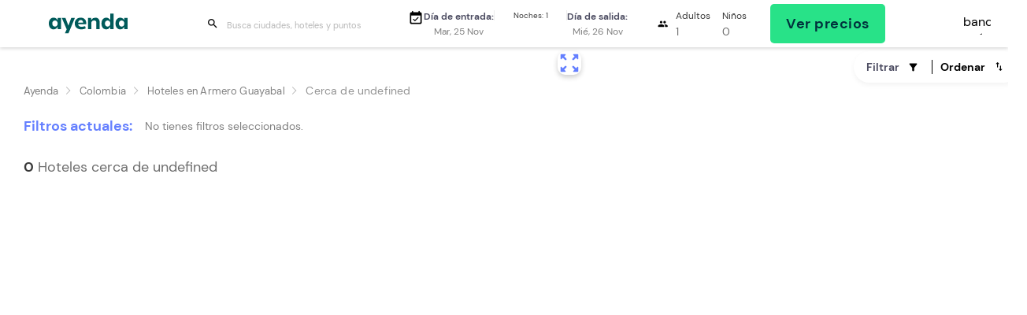

--- FILE ---
content_type: text/html; charset=utf-8
request_url: https://ayenda.com/co/armero-guayabal/hoteles-cerca-de-complejo-turistico-el-laguito-de-armero-armero-guayabal-colombia
body_size: 19627
content:
<!DOCTYPE html><html lang="es" prefix="og: http://ogp.me/ns#"><head><link rel="preload" as="style" data-href="https://fonts.googleapis.com/css?family=Material+Icons| Material+Icons+Outlined|Material+Icons+Two+Tone|Material+Icons+Round|Material+Icons+Sharp" data-optimized-fonts="true"/><meta charSet="utf-8"/><meta name="viewport" content="width=device-width, initial-scale=1.0"/><meta name="HandheldFriendly" content="true"/><meta name="theme-color" content="#ffffff"/><meta name="robots" content="index,follow"/><link rel="preconnect" href="//fonts.googleapis.com/" crossorigin="anonymous"/><link rel="canonical" href="https://ayenda.com/co/armero-guayabal/hoteles-cerca-de-complejo-turistico-el-laguito-de-armero-armero-guayabal-colombia"/><link rel="alternate" href="https://ayenda.com/co/armero-guayabal/hoteles-cerca-de-complejo-turistico-el-laguito-de-armero-armero-guayabal-colombia" hrefLang="es"/><link rel="preconnect" href="//ajax.cloudflare.com" crossorigin="anonymous"/><link rel="preconnect" href="//bat.bing.com" crossorigin="anonymous"/><link rel="preconnect" href="//connect.facebook.net" crossorigin="anonymous"/><link rel="dns-prefetch" href="//ajax.cloudflare.com"/><link rel="dns-prefetch" href="//bat.bing.com"/><link rel="dns-prefetch" href="//connect.facebook.net"/><noscript><img height="1" width="1" style="display:none" src="https://www.facebook.com/tr?id=[object Object]&amp;ev=PageView&amp;noscript=1" alt="Facebook pixel"/></noscript><title>0 Hoteles Ayenda económicos cerca de undefined en Armero Guayabal desde 0 COP</title><meta name="description" content="Reserva hoteles económicos cerca de undefined en Armero Guayabal. Habitaciones estandarizadas desde 0 COP con WiFi, TV y Espacios impecables."/><meta name="twitter:card" content="summary"/><meta name="twitter:site" content="@Ayendahoteles"/><meta property="og:title" content="0 Hoteles Ayenda económicos cerca de undefined en Armero Guayabal desde 0 COP"/><meta property="og:description" content="Reserva hoteles económicos cerca de undefined en Armero Guayabal. Habitaciones estandarizadas desde 0 COP con WiFi, TV y Espacios impecables."/><meta property="og:image" content="https://ayenda-images.imgix.net/mscb76yuij25c37xm6zp0n71s8t3?ixlib=rb-3.3.1&amp;q=100&amp;auto=compress%2Cenhance%2Cformat"/><meta property="og:url" content="https://ayenda.com/co/armero-guayabal/hoteles-cerca-de-undefined"/><meta property="og:type" content="website"/><script type="application/ld+json">
    {
      "@context": "http://schema.org",
      "@type": "BreadcrumbList",
      "itemListElement": [
        
          {
            "@type": "ListItem",
            "position": 1,
            "item": {
              "@id": "https://ayenda.com/",
              "name": "Colombia"
              
            }
          }
        ,
          {
            "@type": "ListItem",
            "position": 2,
            "item": {
              "@id": "https://ayenda.com/co/hoteles/armero-guayabal",
              "name": "Hoteles en Armero Guayabal"
              ,"image": "https://ayenda-images.imgix.net/mscb76yuij25c37xm6zp0n71s8t3?ixlib=rb-3.3.1&q=100&auto=compress%2Cenhance%2Cformat"
            }
          }
        ,
          {
            "@type": "ListItem",
            "position": 3,
            "item": {
              "@id": "https://ayenda.com/co/armero-guayabal/hoteles-cerca-de-undefined",
              "name": "Cerca de undefined"
              
            }
          }
        
      ]
    }
    </script><meta name="next-head-count" content="27"/><script async="" type="fa4c7a8636a202e314d27e36-text/javascript" src="/js/newrelic.js"></script><link rel="preload" href="/_next/static/media/ee503a25719c9017-s.p.woff2" as="font" type="font/woff2" crossorigin="anonymous" data-next-font="size-adjust"/><link rel="preload" href="/_next/static/media/82c794a5db8f255e-s.p.woff2" as="font" type="font/woff2" crossorigin="anonymous" data-next-font="size-adjust"/><link rel="preload" href="/_next/static/media/a8c7072a201789fa-s.p.woff2" as="font" type="font/woff2" crossorigin="anonymous" data-next-font="size-adjust"/><link rel="preload" href="/_next/static/media/fd567c91562f482d-s.p.woff" as="font" type="font/woff" crossorigin="anonymous" data-next-font="size-adjust"/><link rel="preload" href="/_next/static/media/d2c6e03614f453fb-s.p.woff" as="font" type="font/woff" crossorigin="anonymous" data-next-font="size-adjust"/><link rel="preload" href="/_next/static/media/f76b419ae0010861-s.p.woff" as="font" type="font/woff" crossorigin="anonymous" data-next-font="size-adjust"/><link rel="preload" href="/_next/static/css/a911b89504c2cfac.css" as="style"/><link rel="stylesheet" href="/_next/static/css/a911b89504c2cfac.css" data-n-g=""/><link rel="preload" href="/_next/static/css/f8aee2f66a30e49b.css" as="style"/><link rel="stylesheet" href="/_next/static/css/f8aee2f66a30e49b.css" data-n-p=""/><noscript data-n-css=""></noscript><script defer="" nomodule="" src="/_next/static/chunks/polyfills-c67a75d1b6f99dc8.js" type="fa4c7a8636a202e314d27e36-text/javascript"></script><script src="/_next/static/chunks/webpack-047fa91ef4c9413d.js" defer="" type="fa4c7a8636a202e314d27e36-text/javascript"></script><script src="/_next/static/chunks/framework-45aeeea15e8f7f18.js" defer="" type="fa4c7a8636a202e314d27e36-text/javascript"></script><script src="/_next/static/chunks/main-5c968b361ce3b67c.js" defer="" type="fa4c7a8636a202e314d27e36-text/javascript"></script><script src="/_next/static/chunks/pages/_app-6181992ba8b8de1f.js" defer="" type="fa4c7a8636a202e314d27e36-text/javascript"></script><script src="/_next/static/chunks/1664-336bd3a673b89d12.js" defer="" type="fa4c7a8636a202e314d27e36-text/javascript"></script><script src="/_next/static/chunks/7318-024227289d3fca89.js" defer="" type="fa4c7a8636a202e314d27e36-text/javascript"></script><script src="/_next/static/chunks/3619-bce446b95b327105.js" defer="" type="fa4c7a8636a202e314d27e36-text/javascript"></script><script src="/_next/static/chunks/8631-11570590e2b290ef.js" defer="" type="fa4c7a8636a202e314d27e36-text/javascript"></script><script src="/_next/static/chunks/9636-dadfe9db31325a7a.js" defer="" type="fa4c7a8636a202e314d27e36-text/javascript"></script><script src="/_next/static/chunks/6066-efa36c7165b212da.js" defer="" type="fa4c7a8636a202e314d27e36-text/javascript"></script><script src="/_next/static/chunks/6453-0d9fc6f04e04817e.js" defer="" type="fa4c7a8636a202e314d27e36-text/javascript"></script><script src="/_next/static/chunks/5675-f5a7a2403cab9029.js" defer="" type="fa4c7a8636a202e314d27e36-text/javascript"></script><script src="/_next/static/chunks/5058-f7515d4e2376b107.js" defer="" type="fa4c7a8636a202e314d27e36-text/javascript"></script><script src="/_next/static/chunks/5676-0aad13eb1e22efbd.js" defer="" type="fa4c7a8636a202e314d27e36-text/javascript"></script><script src="/_next/static/chunks/8891-ce6ba897d71c04c1.js" defer="" type="fa4c7a8636a202e314d27e36-text/javascript"></script><script src="/_next/static/chunks/2611-d24cae8e64770ac0.js" defer="" type="fa4c7a8636a202e314d27e36-text/javascript"></script><script src="/_next/static/chunks/8464-617daaf69c458e8a.js" defer="" type="fa4c7a8636a202e314d27e36-text/javascript"></script><script src="/_next/static/chunks/7285-4654f72b41d40b59.js" defer="" type="fa4c7a8636a202e314d27e36-text/javascript"></script><script src="/_next/static/chunks/7577-414ea2f2f2c2ee96.js" defer="" type="fa4c7a8636a202e314d27e36-text/javascript"></script><script src="/_next/static/chunks/5045-750f70a0e8493708.js" defer="" type="fa4c7a8636a202e314d27e36-text/javascript"></script><script src="/_next/static/chunks/3440-a29880d0e612e916.js" defer="" type="fa4c7a8636a202e314d27e36-text/javascript"></script><script src="/_next/static/chunks/6400-b4e07cd9e8d410a5.js" defer="" type="fa4c7a8636a202e314d27e36-text/javascript"></script><script src="/_next/static/chunks/9928-fb7273fbef5756e8.js" defer="" type="fa4c7a8636a202e314d27e36-text/javascript"></script><script src="/_next/static/chunks/pages/%5Blang%5D/%5Bcity%5D/%5Bpoint%5D-9fe8580110c11801.js" defer="" type="fa4c7a8636a202e314d27e36-text/javascript"></script><script src="/_next/static/AiG5WQ-EYo2F3NIAG2WDx/_buildManifest.js" defer="" type="fa4c7a8636a202e314d27e36-text/javascript"></script><script src="/_next/static/AiG5WQ-EYo2F3NIAG2WDx/_ssgManifest.js" defer="" type="fa4c7a8636a202e314d27e36-text/javascript"></script></head><body><div id="__next"><style data-emotion="css-global 18dmbw0">@font-face{font-family:'Material Icons Round';font-style:normal;font-weight:400;font-display:block;src:local(''),url('/fonts/material-icons/materialIconsRoundWoff2.woff2') format('woff2');}@font-face{font-family:'Material Icons';font-style:normal;font-weight:400;src:local('Material Icons'),local('MaterialIcons-Regular'),url('/fonts/material-icons/materialIconsWoff2.woff2') format('woff2'),;}@font-face{font-family:'Material Icons Outlined';font-style:normal;font-weight:400;font-display:block;src:local(''),url('/fonts/material-icons/materialIconsOutlinedWoff2.woff2') format('woff2');}.material-icons,.material-icons-round,.material-icons-outlined{font-family:'Material Icons','Material Icons Round','Material Icons Outlined',sans-serif;font-weight:normal;font-style:normal;-webkit-font-feature-settings:'liga';-webkit-font-smoothing:antialiased;text-rendering:optimizeLegibility;-moz-osx-font-smoothing:grayscale;font-feature-settings:'liga';}*{margin:0;padding:0;box-sizing:border-box;-webkit-tap-highlight-color:transparent;font-family:'__dmSans_e6aaba','__dmSans_Fallback_e6aaba';}a{-webkit-text-decoration:none;text-decoration:none;}.invisibleForm{display:none;}</style><style data-emotion="css-global wxi9db">#nprogress{pointer-events:none;}#nprogress .bar{background:#28E288;position:fixed;z-index:1031;top:0;left:0;width:100%;height:3px;}.nprogress-custom-parent{overflow:hidden;position:relative;}.nprogress-custom-parent #nprogress .bar{position:absolute;}</style><style data-emotion="css 1ffi5ri">.css-1ffi5ri{z-index:3;position:-webkit-sticky;position:sticky;top:0;width:100%;height:60px;box-shadow:0 2px 4px 0 #DBDBDB;background:#FFFFFF;margin-bottom:10px;}</style><header class="css-1ffi5ri exsukce0"><style data-emotion="css zmtebv">.css-zmtebv{position:relative;display:grid;grid-template-columns:max-content auto max-content;place-items:center;-webkit-column-gap:12px;column-gap:12px;margin:0 auto;max-width:1430px;width:100%;height:100%;}@media only screen and (min-width: 768px){.css-zmtebv{grid-template-columns:max-content max-content auto max-content max-content max-content max-content;}}@media only screen and (max-width:1430px){.css-zmtebv{padding:0 16px;-webkit-column-gap:6px;column-gap:6px;}}</style><div class="css-zmtebv exsukce1"><style data-emotion="css yk42he">.css-yk42he{grid-area:1/1;width:auto;margin-left:10px;}@media only screen and (min-width: 768px){.css-yk42he{display:none;height:auto;}}.css-yk42he svg{width:24px;}</style><style data-emotion="css 1mhlpme">.css-1mhlpme{display:-webkit-box;display:-webkit-flex;display:-ms-flexbox;display:flex;-webkit-align-items:center;-webkit-box-align:center;-ms-flex-align:center;align-items:center;-webkit-box-pack:center;-ms-flex-pack:center;-webkit-justify-content:center;justify-content:center;width:100%;padding:0 20px;margin:10px 0;border:0;border-radius:5px;outline:none;background-color:#28E288;text-align:center;cursor:pointer;background-color:transparent;padding:0;box-shadow:none;border-radius:0;margin:0;grid-area:1/1;width:auto;margin-left:10px;}@media only screen and (min-width: 768px){.css-1mhlpme{display:none;height:auto;}}.css-1mhlpme svg{width:24px;}</style><button class="css-1mhlpme" name="" type="button" aria-label="Abrir menu header"><style data-emotion="css xe8iam">.css-xe8iam{display:-webkit-box;display:-webkit-flex;display:-ms-flexbox;display:flex;-webkit-align-items:center;-webkit-box-align:center;-ms-flex-align:center;align-items:center;width:24px;height:35px;-webkit-transform:none;-moz-transform:none;-ms-transform:none;transform:none;}.css-xe8iam span:first-child{font-size:30px;color:#005A5A;}</style><div class="css-xe8iam exsukce2"><span class="material-icons-round" data-testid="icon">menu</span></div></button><style data-emotion="css 18dwryy">.css-18dwryy{grid-area:1/2;}</style><div class="css-18dwryy"><a aria-label="Ayenda logo y navegar a la página de inicio" href="/"><style data-emotion="css iv82ur">.css-iv82ur{display:-webkit-box;display:-webkit-flex;display:-ms-flexbox;display:flex;-webkit-align-items:center;-webkit-box-align:center;-ms-flex-align:center;align-items:center;width:100px;justify-self:flex-end;cursor:pointer;margin-left:40px;}@media (max-width: 768px){.css-iv82ur{margin-left:0;}}</style><style data-emotion="css 1r9yn71">.css-1r9yn71{display:-webkit-box;display:-webkit-flex;display:-ms-flexbox;display:flex;-webkit-align-items:center;-webkit-box-align:center;-ms-flex-align:center;align-items:center;width:100px;justify-self:flex-end;cursor:pointer;margin-left:40px;}.css-1r9yn71 svg{height:36px;}@media (max-width: 768px){.css-1r9yn71 svg{height:28px;}}.css-1r9yn71 svg path{fill:#005A5A;}@media (max-width: 768px){.css-1r9yn71{margin-left:0;}}</style><div class="css-1r9yn71 exsukce3"><svg id="ayenda-green-icon-sm_svg__Capa_1" data-name="Capa 1" xmlns="http://www.w3.org/2000/svg" viewBox="0 0 164.19 42"><defs><style>.ayenda-green-icon-sm_svg__cls-1{fill:#005a5a}</style></defs><path class="ayenda-green-icon-sm_svg__cls-1" d="m33.54 41.1 3.7-8.2L27.13 9.22h7.6l6.06 15.93 5.92-15.93h7.56L41 41.1h-7.46zM67.63 33C59.35 33 54 28.16 54 20.73c0-7.16 5.14-12.17 12.49-12.17 7 0 11.47 4.57 11.47 11.65a21.7 21.7 0 0 1-.12 2.22H61.3c.1.62.4 5.16 7.17 5.16a22.18 22.18 0 0 0 7.1-1.32L77.06 31a22.71 22.71 0 0 1-9.43 2ZM66.4 13.57c-4.91 0-5.22 5.43-5.22 5.43H71.5s.02-5.43-5.1-5.43ZM99 32.29V19.5a4.8 4.8 0 0 0-5-5.09 5.19 5.19 0 0 0-5.36 5.49v12.39h-6.91V9.22h6.72v3.9a10.42 10.42 0 0 1 8.76-4.56c5.25 0 8.65 3.65 8.65 9.31v14.42ZM9.93 33C4 33 0 28 0 20.73S4 8.56 10 8.56a9.38 9.38 0 0 1 8.4 5.51V9.22h6.86v23.07H18.5v-5A9.88 9.88 0 0 1 9.93 33Zm2.91-18.54c-3.37 0-5.63 2.54-5.63 6.32s2.26 6.38 5.63 6.38 5.62-2.56 5.62-6.38-2.31-6.37-5.62-6.37ZM148.84 33c-5.94 0-9.93-4.91-9.93-12.22s4-12.17 10-12.17a9.38 9.38 0 0 1 8.4 5.51v-4.9h6.86v23.07h-6.77v-5a9.91 9.91 0 0 1-8.56 5.71Zm2.91-18.54c-3.36 0-5.62 2.54-5.62 6.32s2.26 6.38 5.62 6.38 5.62-2.56 5.62-6.38-2.31-6.37-5.62-6.37ZM119.66 33c-5.94 0-9.93-4.91-9.93-12.22s4-12.17 10-12.17a9.37 9.37 0 0 1 8.4 5.51V0H135v32.29h-6.77v-5a9.91 9.91 0 0 1-8.57 5.71Zm2.91-18.54c-3.36 0-5.62 2.54-5.62 6.32s2.26 6.38 5.62 6.38 5.62-2.56 5.62-6.38-2.31-6.37-5.62-6.37Z"></path></svg></div></a></div><style data-emotion="css 6ll4an">.css-6ll4an{display:none;}@media only screen and (min-width: 768px){.css-6ll4an{grid-area:1/3;display:inherit;}}</style><div class="css-6ll4an"><style data-emotion="css 1jmldnk">.css-1jmldnk{background-color:transparent;display:-webkit-box;display:-webkit-flex;display:-ms-flexbox;display:flex;-webkit-flex:1;-ms-flex:1;flex:1;-webkit-align-items:center;-webkit-box-align:center;-ms-flex-align:center;align-items:center;border-radius:10px;-webkit-flex-direction:column;-ms-flex-direction:column;flex-direction:column;}@media (max-width: 480px){.css-1jmldnk{width:100%;height:auto;-webkit-flex-direction:column;-ms-flex-direction:column;flex-direction:column;padding:0;background-color:white;}}</style><div class="css-1jmldnk e14uhxdz0"><style data-emotion="css ld7yb5">.css-ld7yb5{display:-webkit-box;display:-webkit-flex;display:-ms-flexbox;display:flex;width:100%;}@media (max-width: 768px){.css-ld7yb5{display:grid;grid-template-rows:repeat(3,70px) 1fr;height:calc(100vh - 120px);-webkit-align-items:end;-webkit-box-align:end;-ms-flex-align:end;align-items:end;}}</style><div class="css-ld7yb5 e14uhxdz3"><style data-emotion="css 4hin8">.css-4hin8{position:relative;background-color:white;height:52px;width:auto;display:-webkit-box;display:-webkit-flex;display:-ms-flexbox;display:flex;border-radius:7px;padding:5px 12px;min-width:120px;border:1px solid white;}@media (max-width: 768px){.css-4hin8{margin-right:15px;}}@media (max-width: 480px){.css-4hin8{margin-right:0;width:100%;padding:5px 15px;}}</style><div id="search-input-container" class="css-4hin8 e1i8evzz0"><style data-emotion="css 1blu37u">.css-1blu37u{height:100%;background-color:white;display:-webkit-box;display:-webkit-flex;display:-ms-flexbox;display:flex;-webkit-align-items:center;-webkit-box-align:center;-ms-flex-align:center;align-items:center;-webkit-box-pack:center;-ms-flex-pack:center;-webkit-justify-content:center;justify-content:center;padding-right:10px;}</style><div class="css-1blu37u e1i8evzz1"><style data-emotion="css 4bmsye">.css-4bmsye{width:14px;}.css-4bmsye path{fill:black;}</style><span class="material-icons-round" data-testid="icon">search</span></div><style data-emotion="css 1xzj7e5">.css-1xzj7e5{background-color:white;display:-webkit-box;display:-webkit-flex;display:-ms-flexbox;display:flex;-webkit-flex-direction:column;-ms-flex-direction:column;flex-direction:column;height:100%;width:100%;-webkit-align-items:flex-start;-webkit-box-align:flex-start;-ms-flex-align:flex-start;align-items:flex-start;-webkit-box-pack:center;-ms-flex-pack:center;-webkit-justify-content:center;justify-content:center;}@media only screen and (max-width: 480px){.css-1xzj7e5{width:80%;}}</style><div class="css-1xzj7e5 e1i8evzz2"><style data-emotion="css zgbm4x">.css-zgbm4x{width:100%;height:45px;background-color:white;outline:none;border:none;color:#3A3A3A;font-family:'__dmSans_e6aaba','__dmSans_Fallback_e6aaba';font-weight:400;font-size:16px;}.css-zgbm4x::-webkit-input-placeholder{color:#B7B7B7;font-size:11px;font-family:'__dmSans_e6aaba','__dmSans_Fallback_e6aaba';font-weight:400;}.css-zgbm4x::-moz-placeholder{color:#B7B7B7;font-size:11px;font-family:'__dmSans_e6aaba','__dmSans_Fallback_e6aaba';font-weight:400;}.css-zgbm4x:-ms-input-placeholder{color:#B7B7B7;font-size:11px;font-family:'__dmSans_e6aaba','__dmSans_Fallback_e6aaba';font-weight:400;}.css-zgbm4x::placeholder{color:#B7B7B7;font-size:11px;font-family:'__dmSans_e6aaba','__dmSans_Fallback_e6aaba';font-weight:400;}@media (max-width: 480px){.css-zgbm4x{height:100%;padding:15px 5px;}.css-zgbm4x::-webkit-input-placeholder{color:#B7B7B7;font-size:11px;font-family:'__dmSans_e6aaba','__dmSans_Fallback_e6aaba';font-weight:400;font-size:14px;}.css-zgbm4x::-moz-placeholder{color:#B7B7B7;font-size:11px;font-family:'__dmSans_e6aaba','__dmSans_Fallback_e6aaba';font-weight:400;font-size:14px;}.css-zgbm4x:-ms-input-placeholder{color:#B7B7B7;font-size:11px;font-family:'__dmSans_e6aaba','__dmSans_Fallback_e6aaba';font-weight:400;font-size:14px;}.css-zgbm4x::placeholder{color:#B7B7B7;font-size:11px;font-family:'__dmSans_e6aaba','__dmSans_Fallback_e6aaba';font-weight:400;font-size:14px;}}</style><input placeholder="Busca ciudades, hoteles y puntos de referencia" type="search" class="css-zgbm4x etf5civ0" value=""/></div><style data-emotion="css 1iq0nsx">.css-1iq0nsx{height:20px;width:20px;background-color:#EDEDED;position:absolute;right:0;top:35%;margin-right:15px;border-radius:10px;display:-webkit-box;display:-webkit-flex;display:-ms-flexbox;display:flex;-webkit-align-items:center;-webkit-box-align:center;-ms-flex-align:center;align-items:center;-webkit-box-pack:center;-ms-flex-pack:center;-webkit-justify-content:center;justify-content:center;cursor:pointer;display:none;}.css-1iq0nsx span{font-size:17px;color:#3A3A3A;}</style><div class="css-1iq0nsx e1i8evzz5"><span class="material-icons-round" data-testid="icon">close</span></div></div><style data-emotion="css yzsnvl">.css-yzsnvl{background-color:white;border-radius:7px;display:-webkit-box;display:-webkit-flex;display:-ms-flexbox;display:flex;-webkit-flex:2;-ms-flex:2;flex:2;-webkit-align-items:center;-webkit-box-align:center;-ms-flex-align:center;align-items:center;padding:10px 0;margin-left:15px;height:52px;width:-webkit-max-content;width:-moz-max-content;width:max-content;min-width:300px;}@media screen and (max-width: 768px){.css-yzsnvl{width:100%;margin-left:0;padding-top:0;}}</style><div class="css-yzsnvl e14uhxdz1"><style data-emotion="css 11qxxrr">.css-11qxxrr{background-color:transparent;display:-webkit-box;display:-webkit-flex;display:-ms-flexbox;display:flex;width:100%;border:none;-webkit-flex:1;-ms-flex:1;flex:1;padding:0 5px;}@media (min-width: 768px){.css-11qxxrr{padding:8px;}}</style><button class="css-11qxxrr e1rn0sda0"><style data-emotion="css y8wqae">.css-y8wqae{display:-webkit-box;display:-webkit-flex;display:-ms-flexbox;display:flex;padding-left:5px;-webkit-align-items:center;-webkit-box-align:center;-ms-flex-align:center;align-items:center;-webkit-box-pack:center;-ms-flex-pack:center;-webkit-justify-content:center;justify-content:center;}.css-y8wqae span{font-size:20px;}</style><div class="css-y8wqae"><style data-emotion="css rp6xnq">.css-rp6xnq{position:absolute;top:-8px;right:-8px;background-color:#4D4D62;border-radius:50%;display:-webkit-box;display:-webkit-flex;display:-ms-flexbox;display:flex;padding:1px;}.css-rp6xnq span{font-size:10px;color:#FFFFFF;}@media (min-width: 768px){.css-rp6xnq{display:none;}}</style><span class="material-icons-round" data-testid="icon">event_available</span></div><style data-emotion="css 1urz8r3">.css-1urz8r3{border:none;display:-webkit-box;display:-webkit-flex;display:-ms-flexbox;display:flex;-webkit-flex:1;-ms-flex:1;flex:1;-webkit-align-items:center;-webkit-box-align:center;-ms-flex-align:center;align-items:center;}@media (max-width: 768px){.css-1urz8r3{-webkit-box-pack:start;-ms-flex-pack:start;-webkit-justify-content:flex-start;justify-content:flex-start;}}</style><div class="css-1urz8r3"><style data-emotion="css 1qfzaky">.css-1qfzaky{margin:auto;position:relative;}</style><div class="css-1qfzaky"><style data-emotion="css 1o76eqb">.css-1o76eqb{display:-webkit-box;display:-webkit-flex;display:-ms-flexbox;display:flex;-webkit-flex-direction:column;-ms-flex-direction:column;flex-direction:column;-webkit-align-items:center;-webkit-box-align:center;-ms-flex-align:center;align-items:center;width:-webkit-max-content;width:-moz-max-content;width:max-content;}</style><div class="css-1o76eqb"><style data-emotion="css hv1j4t">.css-hv1j4t{color:#3A3A3A;font-size:12px;font-weight:700;color:#4D4D62;font-size:12px;}</style><span color="#3A3A3A" font-size="12" class="css-hv1j4t e1rn0sda2">Día de entrada:</span><style data-emotion="css 1d7q6xt">.css-1d7q6xt{color:#818181;font-size:12px;font-weight:400;margin-top:3px;}</style><div class="css-1d7q6xt e1rn0sda1">Mar, 25 Nov</div></div></div></div><style data-emotion="css ggq033">.css-ggq033{display:-webkit-box;display:-webkit-flex;display:-ms-flexbox;display:flex;-webkit-flex:1;-ms-flex:1;flex:1;-webkit-flex-direction:column;-ms-flex-direction:column;flex-direction:column;-webkit-align-items:center;-webkit-box-align:center;-ms-flex-align:center;align-items:center;-webkit-box-pack:center;-ms-flex-pack:center;-webkit-justify-content:center;justify-content:center;padding:0 14px;text-align:center;border-right:solid 0.5px #EDEDED;border-left:solid 0.5px #EDEDED;}</style><div class="css-ggq033"><style data-emotion="css 1y97yyq">.css-1y97yyq{color:#3A3A3A;font-size:10px;}</style><span font-size="10" color="#3A3A3A" class="css-1y97yyq ep5p3tc0">Noches: 1</span> </div><style data-emotion="css 1f5unek">.css-1f5unek{border:none;display:-webkit-box;display:-webkit-flex;display:-ms-flexbox;display:flex;-webkit-flex:1;-ms-flex:1;flex:1;-webkit-align-items:center;-webkit-box-align:center;-ms-flex-align:center;align-items:center;-webkit-box-pack:center;-ms-flex-pack:center;-webkit-justify-content:center;justify-content:center;-webkit-flex-direction:column;-ms-flex-direction:column;flex-direction:column;}@media (max-width: 480px){.css-1f5unek{-webkit-align-items:flex-end;-webkit-box-align:flex-end;-ms-flex-align:flex-end;align-items:flex-end;}}</style><div class="css-1f5unek"><div class="css-1qfzaky"><div class="css-1o76eqb"><span color="#3A3A3A" font-size="12" class="css-hv1j4t e1rn0sda2">Día de salida:</span><div class="css-1d7q6xt e1rn0sda1">Mié, 26 Nov</div></div></div></div></button></div><style data-emotion="css 1b06o8f">.css-1b06o8f{position:relative;background-color:white;height:52px;width:auto;-webkit-flex:1;-ms-flex:1;flex:1;margin-left:15px;display:-webkit-box;display:-webkit-flex;display:-ms-flexbox;display:flex;padding:5px 15px;border-radius:7px;}@media (max-width: 480px){.css-1b06o8f{width:100%;margin-left:0;}}</style><div class="css-1b06o8f e4x2gy21"><style data-emotion="css x4x7fi">.css-x4x7fi{border:none;outline:none;cursor:pointer;display:-webkit-box;display:-webkit-flex;display:-ms-flexbox;display:flex;-webkit-flex:1;-ms-flex:1;flex:1;background-color:white;}</style><button type="button" aria-label="seleccionar ocupantes" class="css-x4x7fi e4x2gy20"><div class="css-1blu37u e4x2gy22"><style data-emotion="css 1c8ov9u">.css-1c8ov9u{width:17px;}</style><span class="material-icons-round" data-testid="icon">people</span></div><style data-emotion="css 14d9u1f">.css-14d9u1f{background-color:white;display:-webkit-box;display:-webkit-flex;display:-ms-flexbox;display:flex;-webkit-flex:1;-ms-flex:1;flex:1;height:100%;}</style><div class="css-14d9u1f e4x2gy23"><style data-emotion="css 1akat8l">.css-1akat8l{border:none;display:-webkit-box;display:-webkit-flex;display:-ms-flexbox;display:flex;-webkit-flex:1;-ms-flex:1;flex:1;-webkit-align-items:center;-webkit-box-align:center;-ms-flex-align:center;align-items:center;-webkit-box-pack:start;-ms-flex-pack:start;-webkit-justify-content:flex-start;justify-content:flex-start;}@media (max-width: 480px){.css-1akat8l{padding-left:5px;}}</style><div class="css-1akat8l"><style data-emotion="css 1lxwves">.css-1lxwves{display:-webkit-box;display:-webkit-flex;display:-ms-flexbox;display:flex;-webkit-flex-direction:column;-ms-flex-direction:column;flex-direction:column;-webkit-align-items:flex-start;-webkit-box-align:flex-start;-ms-flex-align:flex-start;align-items:flex-start;}</style><div class="css-1lxwves"><style data-emotion="css 1fe4f4n">.css-1fe4f4n{color:#3A3A3A;font-size:12px;}</style><span size="4" color="#3A3A3A" font-size="12" class="css-1fe4f4n ep5p3tc0">Adultos</span><style data-emotion="css 1pgjdye">.css-1pgjdye{font-size:14px;font-weight:400;color:#6F6F6F;margin-top:3px;}</style><style data-emotion="css z0x7y6">.css-z0x7y6{color:#3A3A3A;font-size:12px;font-size:14px;font-weight:400;color:#6F6F6F;margin-top:3px;}</style><span class="css-z0x7y6 ep5p3tc0" color="#3A3A3A" font-size="12">1</span></div></div><style data-emotion="css m22n44">.css-m22n44{border:none;display:-webkit-box;display:-webkit-flex;display:-ms-flexbox;display:flex;-webkit-flex:1;-ms-flex:1;flex:1;-webkit-align-items:center;-webkit-box-align:center;-ms-flex-align:center;align-items:center;-webkit-box-pack:start;-ms-flex-pack:start;-webkit-justify-content:flex-start;justify-content:flex-start;margin-left:15px;}@media (max-width: 480px){.css-m22n44{padding-left:5px;}}@media(max-width: 480px){.css-m22n44{padding-left:75px;}}</style><div class="css-m22n44"><div class="css-1lxwves"><span size="4" color="#3A3A3A" font-size="12" class="css-1fe4f4n ep5p3tc0">Niños</span><span class="css-z0x7y6 ep5p3tc0" color="#3A3A3A" font-size="12">0</span></div></div></div></button></div><style data-emotion="css 1wpo9k">.css-1wpo9k{display:-webkit-box;display:-webkit-flex;display:-ms-flexbox;display:flex;-webkit-align-items:center;-webkit-box-align:center;-ms-flex-align:center;align-items:center;height:52px;max-width:250px;-webkit-flex:1;-ms-flex:1;flex:1;margin-left:15px;}@media (max-width: 480px){.css-1wpo9k{display:-webkit-box;display:-webkit-flex;display:-ms-flexbox;display:flex;-webkit-flex-direction:column;-ms-flex-direction:column;flex-direction:column;-webkit-box-pack:end;-ms-flex-pack:end;-webkit-justify-content:flex-end;justify-content:flex-end;-webkit-flex:unset;-ms-flex:unset;flex:unset;width:100%;max-width:none;margin-left:0;height:80px;padding:10px 15px;}}</style><div class="css-1wpo9k e14uhxdz2"><style data-emotion="css 6ypryb">.css-6ypryb{background-color:#28E288;box-shadow:none;margin:0;height:100%;width:-webkit-max-content;width:-moz-max-content;width:max-content;height:50px;}.css-6ypryb:hover{box-shadow:4px 8px 10px 0 #DBDBDB;}.css-6ypryb span{font-size:18px;font-weight:700;}</style><style data-emotion="css 11ldv86">.css-11ldv86{display:-webkit-box;display:-webkit-flex;display:-ms-flexbox;display:flex;-webkit-align-items:center;-webkit-box-align:center;-ms-flex-align:center;align-items:center;-webkit-box-pack:center;-ms-flex-pack:center;-webkit-justify-content:center;justify-content:center;width:100%;padding:0 20px;margin:10px 0;border:0;border-radius:5px;outline:none;background-color:#28E288;text-align:center;cursor:pointer;box-shadow:0 2px 4px 0 #DBDBDB;color:#FFFFFF;height:45px;background-color:#28E288;box-shadow:none;margin:0;height:100%;width:-webkit-max-content;width:-moz-max-content;width:max-content;height:50px;}.css-11ldv86:hover{box-shadow:4px 8px 10px 0 #DBDBDB;}.css-11ldv86 span{font-size:18px;font-weight:700;}</style><button class="css-11ldv86" name="" type="button" aria-label="Ver precios"><style data-emotion="css 19ws1j8">.css-19ws1j8{font-weight:400;letter-spacing:0.5px;}</style><style data-emotion="css xbn9mp">.css-xbn9mp{color:#00313C;font-size:14pxpx;font-weight:400;letter-spacing:0.5px;}</style><span color="#00313C" font-size="14px" class="css-xbn9mp ep5p3tc0">Ver precios</span></button></div></div></div></div><div></div><div></div><style data-emotion="css zvl8ud">.css-zvl8ud{grid-area:1/6;display:-webkit-box;display:-webkit-flex;display:-ms-flexbox;display:flex;-webkit-align-items:center;-webkit-box-align:center;-ms-flex-align:center;align-items:center;width:35px;height:35px;}@media (max-width: 768px){.css-zvl8ud{display:none;}}</style><div class="css-zvl8ud e9g36fs0"><style data-emotion="css 10c7od1">.css-10c7od1{width:35px;height:27px;overflow:hidden;display:-webkit-box;display:-webkit-flex;display:-ms-flexbox;display:flex;-webkit-align-items:center;-webkit-box-align:center;-ms-flex-align:center;align-items:center;-webkit-box-pack:end;-ms-flex-pack:end;-webkit-justify-content:flex-end;justify-content:flex-end;}</style><div class="css-10c7od1"><style data-emotion="css 13s8c95">.css-13s8c95{width:35px;}</style><img alt="bandera país" class="css-13s8c95"/></div></div><div></div></div></header><style data-emotion="css 19xbcme">.css-19xbcme{margin-bottom:80px;padding-inline:24px;}.css-19xbcme .hotel-card{display:block;}.css-19xbcme .hotel-card+.hotel-card{margin-top:1rem;}</style><style data-emotion="css cofnhr">.css-cofnhr{margin:0 auto;max-width:1520px;background-color:#fff;margin-bottom:80px;padding-inline:24px;}@media only screen and (max-width: 768px){.css-cofnhr{overflow:hidden;}}.css-cofnhr .hotel-card{display:block;}.css-cofnhr .hotel-card+.hotel-card{margin-top:1rem;}</style><main class="css-cofnhr evvgm8e0"><style data-emotion="css c86sdg">.css-c86sdg{padding:30px;margin-bottom:10px;display:grid;grid-template-areas:"top top map map" "nav nav map map" "content content map map" "content content map map" "aside see-more-nearby-me see-more-nearby-me see-more-nearby-me" "faq-content faq-content faq-content faq-content";grid-template-columns:4fr 4fr 3fr 3fr;grid-template-rows:30px auto auto auto auto auto;grid-gap:10px 40px;}@media (max-width: 480px){.css-c86sdg{margin-top:0;padding:10px;grid-template-columns:1fr;grid-template-areas:"nav" "content" "see-more-nearby-me" "faq-content-title" "faq-content";margin-bottom:85px;}}</style><div class="css-c86sdg"><style data-emotion="css klck3o">.css-klck3o{grid-area:top;display:-webkit-box;display:-webkit-flex;display:-ms-flexbox;display:flex;-webkit-align-items:center;-webkit-box-align:center;-ms-flex-align:center;align-items:center;-webkit-box-pack:justify;-webkit-justify-content:space-between;justify-content:space-between;height:30px;}@media (max-width: 768px){.css-klck3o{display:none;height:0;}}</style><div class="css-klck3o"><style data-emotion="css 4gmi5y">.css-4gmi5y{display:none;margin:0;padding:0;}@media (min-width: 768px){.css-4gmi5y{display:block;}}.css-4gmi5y span{color:#818181;}</style><div class="css-4gmi5y"><style data-emotion="css phm7q3">.css-phm7q3{white-space:nowrap;display:-webkit-inline-box;display:-webkit-inline-flex;display:-ms-inline-flexbox;display:inline-flex;-webkit-align-items:center;-webkit-box-align:center;-ms-flex-align:center;align-items:center;}.css-phm7q3 a{display:-webkit-inline-box;display:-webkit-inline-flex;display:-ms-inline-flexbox;display:inline-flex;position:relative;padding:0.667em 0.667em 0.667em 1em;}.css-phm7q3 a span{color:#818181;font-size:0.8rem;font-weight:100;letter-spacing:0.01rem;line-height:1.1rem;}.css-phm7q3 a:first-child{padding-left:0;}.css-phm7q3 a:hover,.css-phm7q3 a:active,.css-phm7q3 a:last-child{-webkit-text-decoration:none;text-decoration:none;}.css-phm7q3 a:hover span,.css-phm7q3 a:active span,.css-phm7q3 a:last-child span{color:#939393;}.css-phm7q3 a:hover span{color:#28E288;}.css-phm7q3 a:last-child span{font-size:0.88rem;}.css-phm7q3 a:not(:last-child):after{content:"";position:absolute;right:0;top:50%;width:6px;height:6px;border-top:1px solid #B7B7B7;border-right:1px solid #B7B7B7;-webkit-transform:translate(3px,-50%) rotate(45deg);-moz-transform:translate(3px,-50%) rotate(45deg);-ms-transform:translate(3px,-50%) rotate(45deg);transform:translate(3px,-50%) rotate(45deg);}</style><nav role="navigation" aria-label="breadcrumbs" class="css-phm7q3"><a href="/"><style data-emotion="css 1fe4f4n">.css-1fe4f4n{color:#3A3A3A;font-size:12px;}</style><span color="#3A3A3A" font-size="12" class="css-1fe4f4n ep5p3tc0">Ayenda</span></a><a href="/"><span color="#3A3A3A" font-size="12" class="css-1fe4f4n ep5p3tc0">Colombia</span></a><a href="/co/hoteles/armero-guayabal"><span color="#3A3A3A" font-size="12" class="css-1fe4f4n ep5p3tc0">Hoteles en Armero Guayabal</span></a><a href="/co/armero-guayabal/hoteles-cerca-de-undefined"><span color="#3A3A3A" font-size="12" class="css-1fe4f4n ep5p3tc0">Cerca de undefined</span></a></nav></div></div><style data-emotion="css bf8au2">.css-bf8au2{grid-area:nav;-webkit-align-items:center;-webkit-box-align:center;-ms-flex-align:center;align-items:center;-webkit-box-pack:justify;-webkit-justify-content:space-between;justify-content:space-between;max-height:150px;}@media (max-width: 480px){.css-bf8au2{margin:0 auto;height:30px;}}</style><nav class="css-bf8au2"><style data-emotion="css 6kz1wu">.css-6kz1wu{display:-webkit-box;display:-webkit-flex;display:-ms-flexbox;display:flex;-webkit-flex-direction:column;-ms-flex-direction:column;flex-direction:column;-webkit-align-items:flex-start;-webkit-box-align:flex-start;-ms-flex-align:flex-start;align-items:flex-start;}</style><div class="css-6kz1wu"><style data-emotion="css 1c6lyf0">.css-1c6lyf0{display:-webkit-box;display:-webkit-flex;display:-ms-flexbox;display:flex;-webkit-align-items:center;-webkit-box-align:center;-ms-flex-align:center;align-items:center;width:100%;font-size:14px;margin:8px 0 18px;}.css-1c6lyf0>h2{color:#647FFF;min-width:-webkit-max-content;min-width:-moz-max-content;min-width:max-content;}.css-1c6lyf0 p{margin-left:1rem;font-size:14px;font-weight:400;color:#818181;}</style><div class="css-1c6lyf0"><style data-emotion="css 1r35sw3">.css-1r35sw3{color:#647FFF;font-size:18px;}</style><h2 font-size="18" color="#647FFF" class="css-1r35sw3 ep5p3tc0">Filtros actuales:</h2><p class="css-1fe4f4n ep5p3tc0">No tienes filtros seleccionados.</p></div><style data-emotion="css 106dpqq">.css-106dpqq{padding:10px 0;font-size:18px;font-weight:normal;text-align:center;color:#6F6F6F;}</style><h1 class="css-106dpqq e1oldpdt0"><style data-emotion="css ukqeyg">.css-ukqeyg{color:#3A3A3A;font-size:18px;font-weight:700;}</style><span font-size="18" color="#3A3A3A" class="css-ukqeyg ep5p3tc0">0</span> <!-- -->Hoteles<!-- --> <!-- -->cerca de undefined</h1></div></nav><style data-emotion="css 1jyv6g0">.css-1jyv6g0{grid-area:aside;}.css-1jyv6g0>div{position:-webkit-sticky;position:sticky;top:80px;}@media (max-width: 480px){.css-1jyv6g0{display:none;}}</style><aside class="css-1jyv6g0"><div></div></aside><style data-emotion="css y6l269">.css-y6l269{grid-area:content;}</style><section class="css-y6l269"></section><style data-emotion="css bkm4p1">.css-bkm4p1{grid-area:map;width:calc(100% + 134px);}</style><div class="css-bkm4p1 eq1hf150"><style data-emotion="css 1yew1ae">.css-1yew1ae{display:-webkit-box;display:-webkit-flex;display:-ms-flexbox;display:flex;position:-webkit-sticky;position:sticky;top:60px;height:92vh;-webkit-align-items:center;-webkit-box-align:center;-ms-flex-align:center;align-items:center;-webkit-box-pack:justify;-webkit-justify-content:space-between;justify-content:space-between;margin-top:-50px;}</style><section class="css-1yew1ae"><style data-emotion="css uwwqev">.css-uwwqev{width:100%;height:100%;}</style><div class="css-uwwqev"><div style="width:100%;height:100%;margin:0;padding:0;position:relative"><div style="width:100%;height:100%;left:0;top:0;margin:0;padding:0;position:absolute"></div><div style="width:50%;height:50%;left:50%;top:50%;margin:0;padding:0;position:absolute"><div style="width:100%;height:100%;left:0;top:0;margin:0;padding:0;position:absolute"></div></div></div></div><style data-emotion="css 1opzxad">.css-1opzxad{position:absolute;top:10px;right:10px;}</style><div class="css-1opzxad"><style data-emotion="css 1t4ws17">.css-1t4ws17{display:-webkit-box;display:-webkit-flex;display:-ms-flexbox;display:flex;-webkit-align-items:center;-webkit-box-align:center;-ms-flex-align:center;align-items:center;-webkit-box-pack:center;-ms-flex-pack:center;-webkit-justify-content:center;justify-content:center;width:100%;padding:0 20px;margin:10px 0;border:0;border-radius:5px;outline:none;background-color:#28E288;text-align:center;cursor:pointer;background-color:transparent;padding:0;box-shadow:none;border-radius:0;margin:0;}</style><button name="" type="button" aria-label="Botón" class="css-1t4ws17"><style data-emotion="css 1x0aua6">.css-1x0aua6{display:-webkit-box;display:-webkit-flex;display:-ms-flexbox;display:flex;-webkit-box-pack:center;-ms-flex-pack:center;-webkit-justify-content:center;justify-content:center;-webkit-align-items:center;-webkit-box-align:center;-ms-flex-align:center;align-items:center;width:auto;height:auto;box-shadow:none;border-radius:20px;opacity:1;background-color:#FFFFFF;color:#000000;border:none;font-size:15px;font-weight:700;margin-top:5px;}.css-1x0aua6 span{color:#005A5A;}@media (min-width: 768px){.css-1x0aua6{box-shadow:0 3px 6px 0 rgba(0, 0, 0, 0.05);width:210px;height:40px;}.css-1x0aua6 span{color:#4D4D62;}}</style><div class="css-1x0aua6"><style data-emotion="css 1efggs0">.css-1efggs0{margin-right:10px;font-family:'__dmSans_e6aaba','__dmSans_Fallback_e6aaba';}</style><style data-emotion="css 1c57mxh">.css-1c57mxh{color:#005A5A;font-size:14px;font-weight:700;margin-right:10px;font-family:'__dmSans_e6aaba','__dmSans_Fallback_e6aaba';}</style><span font-size="14" color="#005A5A" class="css-1c57mxh ep5p3tc0">Filtrar</span><style data-emotion="css 1luf5ci">.css-1luf5ci{position:relative;display:-webkit-box;display:-webkit-flex;display:-ms-flexbox;display:flex;-webkit-align-items:center;-webkit-box-align:center;-ms-flex-align:center;align-items:center;width:16px;height:16px;}.css-1luf5ci span{color:#000000;}@media (max-width:600px){.css-1luf5ci span{color:#005A5A;}}</style><div class="css-1luf5ci el4yptz0"><span class="material-icons-round" data-testid="icon">filter_alt</span><style data-emotion="css 1k2b389">.css-1k2b389{display:none;height:5px;width:5px;background-color:#28E288;border-radius:50%;position:absolute;top:-6px;right:-7px;}</style><div class="css-1k2b389 el4yptz1"></div></div><style data-emotion="css a0l8py">.css-a0l8py{display:none;margin-left:15px;padding-left:10px;border-left:1px solid #000000;}.css-a0l8py span{color:#000000;}@media (min-width: 768px){.css-a0l8py{display:-webkit-box;display:-webkit-flex;display:-ms-flexbox;display:flex;}}</style><div class="css-a0l8py"><span font-size="14" color="#005A5A" class="css-1c57mxh ep5p3tc0">Ordenar</span><div class="css-1luf5ci el4yptz0"><span class="material-icons-round" data-testid="icon">import_export</span><div class="css-1k2b389 el4yptz1"></div></div></div></div></button></div><style data-emotion="css yg0xsg">.css-yg0xsg{position:absolute;width:30px;height:30px;background-color:#FFFFFF;top:15px;left:15px;box-shadow:0 3px 6px #00000033;border-radius:10px;cursor:pointer;}.css-yg0xsg span{color:#647FFF;font-size:30px;}</style><div class="css-yg0xsg eq1hf151"><span class="material-icons-round" data-testid="icon">zoom_out_map</span></div></section></div><style data-emotion="css 1cer8do">.css-1cer8do{grid-area:see-more-nearby-me;width:auto;margin:auto;}</style><div class="css-1cer8do"></div><style data-emotion="css e72f2e">.css-e72f2e{grid-area:faq-content-title;background-color:#EDEDED;display:-webkit-box;display:-webkit-flex;display:-ms-flexbox;display:flex;-webkit-box-pack:center;-ms-flex-pack:center;-webkit-justify-content:center;justify-content:center;-webkit-align-items:center;-webkit-box-align:center;-ms-flex-align:center;align-items:center;border-radius:6px 0 0 6px;}@media (max-width: 480px){.css-e72f2e{background-color:#FFFFFF;border-radius:0;}}</style><div class="css-e72f2e"></div><style data-emotion="css g78mde">.css-g78mde{grid-area:faq-content;display:-webkit-box;display:-webkit-flex;display:-ms-flexbox;display:flex;-webkit-box-pack:center;-ms-flex-pack:center;-webkit-justify-content:center;justify-content:center;-webkit-align-items:center;-webkit-box-align:center;-ms-flex-align:center;align-items:center;}</style><div class="css-g78mde eq1hf152"></div></div></main><style data-emotion="css 89ccch">.css-89ccch{width:100%;background-color:#4D4D62;padding:25px;}</style><footer class="css-89ccch"><style data-emotion="css jdxzbt">.css-jdxzbt{display:grid;grid-template-columns:1fr 1.8fr;text-align:end;-webkit-align-items:center;-webkit-box-align:center;-ms-flex-align:center;align-items:center;padding:10px 0;border-bottom:1px solid #DBDBDB;}</style><div class="css-jdxzbt"><style data-emotion="css yjoldh">.css-yjoldh{max-width:100px;max-height:100px;}</style><img src="/svg/ayenda-white-icon-sm.svg" loading="lazy" alt="Ayenda hoteles logo" class="css-yjoldh"/><style data-emotion="css 1elpxrf">.css-1elpxrf{font-size:18px;color:#FFFFFF;}</style><style data-emotion="css 1lgqjik">.css-1lgqjik{color:#3A3A3A;font-size:12px;font-weight:700;font-size:18px;color:#FFFFFF;}</style><p class="css-1lgqjik ep5p3tc0">¡Justo lo que necesitas!</p></div><style data-emotion="css t53ehn">.css-t53ehn{display:grid;grid-template-columns:1.6fr 1fr;padding:10px 0;border-bottom:1px solid #DBDBDB;}</style><div class="css-t53ehn"><div><style data-emotion="css 15refgm">.css-15refgm{font-size:16px;margin:10px 0;color:#FFFFFF;}</style><style data-emotion="css 1jjcz6o">.css-1jjcz6o{color:#3A3A3A;font-size:12px;font-size:16px;margin:10px 0;color:#FFFFFF;}</style><p class="css-1jjcz6o ep5p3tc0">Descarga la app:</p><a target="_blank" rel="noopener noreferrer" aria-label="Descarga la app de Ayenda en Google Play y App Store" href="/app?utm_medium=footer&amp;utm_content=hotel_list"><style data-emotion="css 1l657rz">.css-1l657rz svg{width:95px;height:27px;margin-left:5px;}</style><div class="css-1l657rz"><svg xmlns="http://www.w3.org/2000/svg" width="90.657" height="26.861"><defs><linearGradient id="download-app-iphone_svg__a" x1="-8.638" y1="10.098" x2="-8.638" y2="10.146" gradientUnits="objectBoundingBox"><stop offset="0" stop-color="#0a0e0c" stop-opacity="0.102"></stop><stop offset="0.123" stop-color="#161916" stop-opacity="0.153"></stop><stop offset="0.308" stop-color="#31322f" stop-opacity="0.227"></stop><stop offset="0.532" stop-color="#545553" stop-opacity="0.318"></stop><stop offset="0.783" stop-color="#828383" stop-opacity="0.42"></stop><stop offset="1" stop-color="#b2b3b3" stop-opacity="0.51"></stop></linearGradient><style>.download-app-iphone_svg__a{fill:#fff}</style></defs><path class="download-app-iphone_svg__a" d="M90.055 23.69a2.573 2.573 0 0 1-2.574 2.573h-84.3A2.576 2.576 0 0 1 .602 23.69V3.174A2.579 2.579 0 0 1 3.181.598h84.3a2.576 2.576 0 0 1 2.576 2.576V23.69Z"></path><path d="M968.395 458.991h-84.3a3.178 3.178 0 0 1-3.178-3.171V435.3a3.179 3.179 0 0 1 3.178-3.174h84.3a3.181 3.181 0 0 1 3.178 3.174v20.52a3.177 3.177 0 0 1-3.177 3.171Z" transform="translate(-880.915 -432.13)" style="fill:#a5a4a4"></path><path d="M90.055 23.69a2.573 2.573 0 0 1-2.574 2.573h-84.3A2.576 2.576 0 0 1 .602 23.69V3.174A2.579 2.579 0 0 1 3.181.598h84.3a2.576 2.576 0 0 1 2.576 2.576V23.69Z"></path><path class="download-app-iphone_svg__a" d="M20.243 13.287a3.894 3.894 0 0 1 1.855-3.268 3.991 3.991 0 0 0-3.142-1.7c-1.322-.139-2.6.791-3.277.791s-1.724-.777-2.841-.754a4.183 4.183 0 0 0-3.521 2.147c-1.522 2.635-.387 6.508 1.072 8.637.73 1.044 1.583 2.208 2.7 2.167 1.092-.044 1.5-.7 2.817-.7s1.689.7 2.827.669c1.172-.018 1.91-1.047 2.614-2.1a8.6 8.6 0 0 0 1.2-2.434 3.768 3.768 0 0 1-2.3-3.462Zm-2.15-6.367a3.832 3.832 0 0 0 .877-2.747 3.906 3.906 0 0 0-2.525 1.305 3.648 3.648 0 0 0-.9 2.646 3.228 3.228 0 0 0 2.548-1.2Z"></path><path d="M990.523 432.13h-45.155l17.686 26.861h27.468a3.18 3.18 0 0 0 3.178-3.173V435.3a3.18 3.18 0 0 0-3.177-3.17Z" transform="translate(-903.043 -432.13)" style="fill:url(#download-app-iphone_svg__a)"></path><path class="download-app-iphone_svg__a" d="M36.057 21.161h-1.526l-.836-2.625H30.79l-.8 2.625h-1.485l2.879-8.939h1.778l2.891 8.939Zm-2.614-3.727-.756-2.335q-.119-.358-.45-1.684h-.027q-.133.57-.425 1.684l-.743 2.335Zm10 .426a3.651 3.651 0 0 1-.893 2.6 2.623 2.623 0 0 1-1.988.849 1.99 1.99 0 0 1-1.841-.914v3.382h-1.432v-6.94q0-1.033-.053-2.119h1.26l.079 1.022h.027a2.549 2.549 0 0 1 4.079-.253 3.56 3.56 0 0 1 .762 2.375Zm-1.459.052a2.657 2.657 0 0 0-.425-1.552 1.467 1.467 0 0 0-1.247-.636 1.49 1.49 0 0 0-.961.351 1.627 1.627 0 0 0-.563.922 1.882 1.882 0 0 0-.067.436v1.076a1.723 1.723 0 0 0 .431 1.187 1.433 1.433 0 0 0 1.121.485 1.466 1.466 0 0 0 1.26-.624 2.739 2.739 0 0 0 .454-1.646Zm8.875-.052a3.648 3.648 0 0 1-.894 2.6 2.622 2.622 0 0 1-1.988.849 1.989 1.989 0 0 1-1.841-.914v3.382h-1.432v-6.94q0-1.033-.053-2.119h1.26l.08 1.022h.027a2.55 2.55 0 0 1 4.08-.253 3.568 3.568 0 0 1 .762 2.375Zm-1.46.052a2.657 2.657 0 0 0-.426-1.552 1.466 1.466 0 0 0-1.246-.636 1.5 1.5 0 0 0-.963.351 1.627 1.627 0 0 0-.563.922 1.9 1.9 0 0 0-.068.436v1.076a1.728 1.728 0 0 0 .431 1.187 1.436 1.436 0 0 0 1.122.485 1.465 1.465 0 0 0 1.26-.624 2.738 2.738 0 0 0 .456-1.646Zm9.751.743a2.387 2.387 0 0 1-.795 1.857 3.523 3.523 0 0 1-2.436.783 4.255 4.255 0 0 1-2.315-.557l.331-1.194a3.986 3.986 0 0 0 2.07.557 1.95 1.95 0 0 0 1.26-.365 1.191 1.191 0 0 0 .453-.974 1.25 1.25 0 0 0-.372-.915 3.457 3.457 0 0 0-1.234-.689q-2.348-.876-2.349-2.561a2.26 2.26 0 0 1 .829-1.8 3.279 3.279 0 0 1 2.2-.7 4.346 4.346 0 0 1 2.03.424l-.36 1.168a3.551 3.551 0 0 0-1.718-.411 1.745 1.745 0 0 0-1.185.372 1.062 1.062 0 0 0-.359.81 1.094 1.094 0 0 0 .412.875 4.648 4.648 0 0 0 1.3.69 4.4 4.4 0 0 1 1.7 1.087 2.264 2.264 0 0 1 .546 1.55Zm4.748-2.864h-1.579v3.13q0 1.194.836 1.193a2.5 2.5 0 0 0 .636-.066l.04 1.087a3.243 3.243 0 0 1-1.115.159 1.718 1.718 0 0 1-1.327-.518 2.54 2.54 0 0 1-.477-1.738v-3.249h-.941v-1.075h.941v-1.18l1.406-.424v1.6h1.579v1.078Zm7.11 2.095a3.539 3.539 0 0 1-.849 2.441 3.03 3.03 0 0 1-2.361.981 2.888 2.888 0 0 1-2.262-.94 3.428 3.428 0 0 1-.843-2.374 3.508 3.508 0 0 1 .869-2.453 3.014 3.014 0 0 1 2.342-.955 2.948 2.948 0 0 1 2.281.942 3.384 3.384 0 0 1 .823 2.359Zm-1.485.034a2.89 2.89 0 0 0-.383-1.521 1.419 1.419 0 0 0-1.288-.768 1.438 1.438 0 0 0-1.313.768 2.932 2.932 0 0 0-.384 1.547 2.875 2.875 0 0 0 .384 1.522 1.469 1.469 0 0 0 2.589-.012 2.9 2.9 0 0 0 .4-1.535Zm6.143-1.944a2.479 2.479 0 0 0-.452-.039 1.351 1.351 0 0 0-1.167.571 2.152 2.152 0 0 0-.357 1.273v3.382h-1.433v-4.414q0-1.016-.041-2.03h1.248l.053 1.233h.039a2.205 2.205 0 0 1 .717-1.021 1.73 1.73 0 0 1 1.035-.345 2.27 2.27 0 0 1 .359.026v1.366Zm6.407 1.659a3.416 3.416 0 0 1-.052.649h-4.3a1.868 1.868 0 0 0 .623 1.46 2.134 2.134 0 0 0 1.406.45 4.754 4.754 0 0 0 1.739-.3l.224.994a5.377 5.377 0 0 1-2.161.4 3.132 3.132 0 0 1-2.355-.881 3.258 3.258 0 0 1-.856-2.367 3.689 3.689 0 0 1 .8-2.426 2.745 2.745 0 0 1 2.254-1.034 2.4 2.4 0 0 1 2.11 1.034 3.476 3.476 0 0 1 .569 2.027Zm-1.366-.372a1.938 1.938 0 0 0-.278-1.1 1.251 1.251 0 0 0-1.141-.6 1.359 1.359 0 0 0-1.141.584 2.138 2.138 0 0 0-.423 1.114ZM33.717 6.38a2.958 2.958 0 0 1-3.124 3.15h-2.086V3.37h2.086a2.958 2.958 0 0 1 3.124 3.01Zm-4.734-2.561v5.253h1.61a2.627 2.627 0 1 0 0-5.253ZM35.283 3.766a.35.35 0 0 1-.7 0 .35.35 0 0 1 .7 0Zm-.572 1.4V9.53h.431V5.166ZM39.358 5.974a1.86 1.86 0 0 0-1.355-.457c-.678-.009-1.328.246-1.311.8.017.581.774.7 1.319.792.775.132 1.839.264 1.8 1.276-.026.959-1.021 1.214-1.786 1.214a2.242 2.242 0 0 1-1.9-.871l.317-.282a1.929 1.929 0 0 0 1.592.739c.528 0 1.329-.141 1.355-.827.018-.625-.7-.748-1.417-.862-.845-.141-1.68-.3-1.689-1.171-.009-.853.844-1.223 1.724-1.214a2.278 2.278 0 0 1 1.619.581ZM40.765 11.342v-6.16h.422v1.03a2.072 2.072 0 0 1 1.883-1.091 2.246 2.246 0 0 1-.1 4.488 1.962 1.962 0 0 1-1.8-1.083v2.816Zm3.986-3.986a1.674 1.674 0 0 0-1.777-1.822 1.832 1.832 0 0 0 0 3.661 1.688 1.688 0 0 0 1.777-1.839ZM46.036 7.366a2.209 2.209 0 1 1 4.417 0 2.209 2.209 0 1 1-4.417 0Zm3.995 0a1.788 1.788 0 1 0-3.572 0 1.786 1.786 0 1 0 3.572 0ZM51.869 5.183v.775a1.729 1.729 0 0 1 1.549-.854 1.813 1.813 0 0 1 1.962 1.918V9.53h-.431v-2.5a1.392 1.392 0 0 0-1.548-1.5 1.51 1.51 0 0 0-1.522 1.584v2.42h-.431V5.187ZM57.078 3.766a.35.35 0 0 1-.7 0 .35.35 0 0 1 .7 0Zm-.572 1.4V9.53h.431V5.166ZM58.593 3.37v2.763a1.925 1.925 0 0 1 1.8-1.021 2.245 2.245 0 0 1 .009 4.488 2.046 2.046 0 0 1-1.812-1.03v.959h-.417v-6.16Zm.009 3.978a1.738 1.738 0 0 0 1.778 1.83 1.827 1.827 0 0 0 0-3.652 1.741 1.741 0 0 0-1.779 1.822ZM64.065 3.37v6.16h-.431V3.37ZM65.024 7.356a2.186 2.186 0 0 1 2.209-2.244 2.03 2.03 0 0 1 2.147 2.446h-3.916a1.711 1.711 0 0 0 1.769 1.611 2.047 2.047 0 0 0 1.566-.66l.308.246a2.39 2.39 0 0 1-1.874.836 2.132 2.132 0 0 1-2.209-2.235Zm3.968-.176a1.6 1.6 0 0 0-1.759-1.672 1.738 1.738 0 0 0-1.769 1.672ZM72.67 7.356a2.186 2.186 0 0 1 2.209-2.244 2.03 2.03 0 0 1 2.147 2.446H73.11a1.711 1.711 0 0 0 1.769 1.611 2.046 2.046 0 0 0 1.566-.66l.308.246a2.39 2.39 0 0 1-1.874.836 2.132 2.132 0 0 1-2.209-2.235Zm3.969-.176a1.6 1.6 0 0 0-1.76-1.672A1.738 1.738 0 0 0 73.11 7.18ZM78.566 5.183v.775a1.728 1.728 0 0 1 1.548-.854 1.813 1.813 0 0 1 1.962 1.918V9.53h-.431v-2.5a1.392 1.392 0 0 0-1.549-1.5 1.51 1.51 0 0 0-1.522 1.584v2.42h-.431V5.187Z"></path></svg><svg xmlns="http://www.w3.org/2000/svg" viewBox="0 0 250 74.07"><defs><linearGradient id="download-app-android_svg__Degradado_sin_nombre_7" x1="-457.58" y1="449.39" x2="-459.25" y2="451.07" gradientTransform="translate(8514 -8305.97) scale(18.52)" gradientUnits="userSpaceOnUse"><stop offset="0" stop-color="#4e94ce"></stop><stop offset="0.01" stop-color="#4e95cf"></stop><stop offset="0.26" stop-color="#55ace2"></stop><stop offset="0.51" stop-color="#5cadd8"></stop><stop offset="0.76" stop-color="#5aacd3"></stop><stop offset="1" stop-color="#5aacd2"></stop></linearGradient><linearGradient id="download-app-android_svg__Degradado_sin_nombre_6" x1="-456.37" y1="450.53" x2="-458.79" y2="450.53" gradientTransform="translate(8514 -8305.97) scale(18.52)" gradientUnits="userSpaceOnUse"><stop offset="0" stop-color="#f8e11c"></stop><stop offset="0.41" stop-color="#e7b928"></stop><stop offset="0.78" stop-color="#dea130"></stop><stop offset="1" stop-color="#db982c"></stop></linearGradient><linearGradient id="download-app-android_svg__Degradado_sin_nombre_5" x1="-457.27" y1="450.75" x2="-459.55" y2="453.03" gradientTransform="translate(8514 -8305.97) scale(18.52)" gradientUnits="userSpaceOnUse"><stop offset="0" stop-color="#c65558"></stop><stop offset="1" stop-color="#bc1f67"></stop></linearGradient><linearGradient id="download-app-android_svg__Degradado_sin_nombre_4" x1="-459.03" y1="448.54" x2="-458.01" y2="449.56" gradientTransform="translate(8514 -8305.97) scale(18.52)" gradientUnits="userSpaceOnUse"><stop offset="0" stop-color="#309875"></stop><stop offset="0.07" stop-color="#339974"></stop><stop offset="0.48" stop-color="#38996c"></stop><stop offset="0.8" stop-color="#3e9a60"></stop><stop offset="1" stop-color="#3d995c"></stop></linearGradient><style>.download-app-android_svg__cls-2{fill:#fff}</style></defs><g id="download-app-android_svg__Texto"><path d="M240.74 74.07H9.26A9.16 9.16 0 0 1 0 64.81V9.26A9.16 9.16 0 0 1 9.26 0h231.48A9.16 9.16 0 0 1 250 9.26v55.55a9.16 9.16 0 0 1-9.26 9.26Z"></path><path d="M240.74 1.48a7.83 7.83 0 0 1 7.78 7.78v55.55a7.83 7.83 0 0 1-7.78 7.78H9.26a7.83 7.83 0 0 1-7.78-7.78V9.26a7.83 7.83 0 0 1 7.78-7.78h231.48m0-1.48H9.26A9.28 9.28 0 0 0 0 9.26v55.55a9.16 9.16 0 0 0 9.26 9.26h231.48a9.16 9.16 0 0 0 9.26-9.26V9.26A9.28 9.28 0 0 0 240.74 0Z" style="fill:#a5a4a4"></path><path class="download-app-android_svg__cls-2" d="M126.11 40.37a7.79 7.79 0 0 0-8 8 7.91 7.91 0 0 0 8 8 7.79 7.79 0 0 0 8-8 7.68 7.68 0 0 0-8-8Zm0 12.59a4.83 4.83 0 0 1 0-9.63 4.49 4.49 0 0 1 4.45 4.82 4.59 4.59 0 0 1-4.45 4.85Zm-17.22-12.59a7.78 7.78 0 0 0-8 8 7.9 7.9 0 0 0 8 8 7.8 7.8 0 0 0 8-8 7.68 7.68 0 0 0-8-8Zm0 12.59a4.83 4.83 0 0 1 0-9.63 4.49 4.49 0 0 1 4.44 4.82 4.59 4.59 0 0 1-4.44 4.85ZM88.33 42.78v3.33h8a7 7 0 0 1-1.86 4.26 8.19 8.19 0 0 1-6.11 2.41 8.62 8.62 0 0 1-8.7-8.89A8.74 8.74 0 0 1 88.33 35a9.14 9.14 0 0 1 6.11 2.41L96.85 35a11.88 11.88 0 0 0-8.33-3.33 12.49 12.49 0 0 0-12.41 12.22 12.49 12.49 0 0 0 12.41 12.22A10.67 10.67 0 0 0 97 52.59a11.15 11.15 0 0 0 3-7.78 6.71 6.71 0 0 0-.19-2Zm84.08 2.59c-.74-1.85-2.6-5-6.67-5s-7.41 3.15-7.41 8a7.76 7.76 0 0 0 7.78 8 7.6 7.6 0 0 0 6.48-3.52L170 50.93a4.53 4.53 0 0 1-3.89 2.22 4 4 0 0 1-3.89-2.41l10.56-4.44-.37-.93ZM161.67 48a4.5 4.5 0 0 1 4.07-4.63 3.26 3.26 0 0 1 3 1.67l-7 3ZM153 55.56h3.52V32.41H153ZM147.41 42a6.09 6.09 0 0 0-4.26-1.85 8 8 0 0 0-7.59 8 7.67 7.67 0 0 0 7.59 7.78 5.3 5.3 0 0 0 4.07-1.86h.19v1.12c0 3-1.67 4.62-4.26 4.62a4.11 4.11 0 0 1-3.89-2.81l-3 1.29a7.62 7.62 0 0 0 7 4.63c4.08 0 7.41-2.4 7.41-8.15V40.74h-3.33V42Zm-4.08 11a4.83 4.83 0 0 1 0-9.63c2.41 0 4.26 2 4.26 4.82S145.74 53 143.33 53Zm45.19-20.55h-8.33v23.11h3.51v-8.71h4.82a7.23 7.23 0 1 0 0-14.44Zm.18 11.11h-5v-8h5a4.07 4.07 0 0 1 4.08 3.88 4.25 4.25 0 0 1-4.08 4.08Zm21.3-3.37c-2.59 0-5.19 1.11-6.11 3.51L207 45a3.27 3.27 0 0 1 3.15-1.67 3.48 3.48 0 0 1 3.7 3v.18a7.39 7.39 0 0 0-3.52-.92c-3.33 0-6.67 1.85-6.67 5.18 0 3.15 2.78 5.19 5.74 5.19a5.23 5.23 0 0 0 4.45-2.23h.18v1.86h3.34v-8.92c-.37-4.08-3.52-6.48-7.41-6.48ZM209.63 53c-1.11 0-2.78-.55-2.78-2 0-1.86 2-2.41 3.71-2.41a7.11 7.11 0 0 1 3.14.74 4.31 4.31 0 0 1-4.07 3.67Zm19.44-12.22-3.88 10H225l-4.07-10h-3.71l6.11 14.07-3.52 7.78h3.52l9.45-21.85ZM198 55.56h3.52V32.41H198Z"></path><path d="M19.26 13.89a3.59 3.59 0 0 0-.74 2.59v40.93a3.69 3.69 0 0 0 .92 2.59l.19.19 23-23v-.37Z" style="fill:url(#download-app-android_svg__Degradado_sin_nombre_7)"></path><path d="m50 45-7.59-7.59v-.56L50 29.26l.19.18 9.07 5.19c2.59 1.48 2.59 3.89 0 5.37Z" style="fill:url(#download-app-android_svg__Degradado_sin_nombre_6)"></path><path d="M50.19 44.81 42.41 37 19.26 60.19c.93.92 2.22.92 3.89.18l27-15.56" style="fill:url(#download-app-android_svg__Degradado_sin_nombre_5)"></path><path d="m50.19 29.26-27-15.37c-1.67-.93-3-.74-3.89.18L42.41 37l7.78-7.78Z" style="fill:url(#download-app-android_svg__Degradado_sin_nombre_4)"></path><path d="M50 44.63 23.15 59.81a3 3 0 0 1-3.71 0l-.18.19.18.19a3 3 0 0 0 3.71 0Z" style="isolation:isolate;opacity:0.2"></path><path d="M19.26 59.81a3.59 3.59 0 0 1-.74-2.59v.19a3.69 3.69 0 0 0 .92 2.59v-.19Zm40-20.37L50 44.63l.19.18 9.07-5.18A3.07 3.07 0 0 0 61.11 37c0 1-.74 1.7-1.85 2.44Z" style="opacity:0.12;isolation:isolate"></path><path d="m23.15 14.07 36.11 20.56c1.11.74 1.85 1.48 1.85 2.41a3.08 3.08 0 0 0-1.85-2.6L23.15 13.89c-2.59-1.48-4.63-.37-4.63 2.59v.19c0-2.78 2.04-4.08 4.63-2.6Z" style="opacity:0.25;isolation:isolate;fill:#fff"></path><path class="download-app-android_svg__cls-2" d="M93 17.59c.09 4.32-2.67 8.69-8.62 8.69h-5.74v-17h5.75A8.16 8.16 0 0 1 93 17.59Zm-13-7.07V25h4.44a7 7 0 0 0 7.31-7.43 6.93 6.93 0 0 0-7.31-7.07ZM97.33 10.38a1 1 0 0 1-1.92 0 1 1 0 0 1 1.92 0Zm-1.58 3.86v12h1.19v-12ZM108.56 16.47a5.1 5.1 0 0 0-3.73-1.26c-1.87 0-3.67.68-3.62 2.21s2.14 1.92 3.64 2.18c2.14.37 5.07.73 5 3.52s-2.81 3.35-4.93 3.35a6.19 6.19 0 0 1-5.24-2.4l.88-.78a5.32 5.32 0 0 0 4.39 2c1.46 0 3.66-.39 3.74-2.28 0-1.72-1.94-2.06-3.91-2.38-2.33-.39-4.64-.82-4.66-3.23s2.33-3.37 4.76-3.35a6.31 6.31 0 0 1 4.46 1.6ZM112.45 31.28v-17h1.16v2.84a5.89 5.89 0 0 1 11 3.15 5.81 5.81 0 0 1-6.09 6.22 5.41 5.41 0 0 1-5-3v7.77Zm11-11c0-3.37-2.18-5-4.9-5a4.8 4.8 0 0 0-4.86 5 4.84 4.84 0 0 0 4.86 5.05c2.71.03 4.89-1.67 4.89-5.05ZM127 20.31a6.09 6.09 0 1 1 12.18 0 6.09 6.09 0 1 1-12.18 0Zm11 0a4.93 4.93 0 1 0-9.86 0 4.93 4.93 0 1 0 9.86 0ZM143.08 14.29v2.13a4.75 4.75 0 0 1 4.27-2.35c3.2 0 5.41 2 5.41 5.29v6.92h-1.19v-6.9c0-2.71-1.67-4.17-4.27-4.15a4.18 4.18 0 0 0-4.2 4.37v6.68h-1.19v-12ZM157.45 10.38a1 1 0 0 1-1.92 0 1 1 0 0 1 1.92 0Zm-1.58 3.86v12h1.19v-12ZM161.62 9.29v7.62a5.31 5.31 0 0 1 5-2.82 5.78 5.78 0 0 1 6 6.19c0 4-2.65 6.19-6 6.19a5.65 5.65 0 0 1-5-2.84v2.65h-1.16v-17Zm0 11a4.8 4.8 0 0 0 4.91 5 4.66 4.66 0 0 0 4.9-5 4.65 4.65 0 0 0-4.9-5.05 4.81 4.81 0 0 0-4.89 5.02ZM176.72 9.29v17h-1.19v-17ZM179.36 20.28a6 6 0 0 1 6.09-6.19c3.38 0 6.39 2.07 5.93 6.75h-10.8a4.71 4.71 0 0 0 4.87 4.44 5.66 5.66 0 0 0 4.33-1.82l.84.68a6.58 6.58 0 0 1-5.17 2.31 5.89 5.89 0 0 1-6.09-6.17Zm10.95-.48c0-3-2-4.61-4.86-4.61a4.78 4.78 0 0 0-4.87 4.61ZM200.45 20.28a6 6 0 0 1 6.1-6.19c3.37 0 6.38 2.07 5.92 6.75h-10.8a4.71 4.71 0 0 0 4.88 4.44 5.65 5.65 0 0 0 4.32-1.82l.85.68a6.61 6.61 0 0 1-5.17 2.31 5.89 5.89 0 0 1-6.1-6.17Zm11-.48c0-3-2-4.61-4.85-4.61a4.78 4.78 0 0 0-4.88 4.61ZM216.72 14.29v2.13a4.75 4.75 0 0 1 4.28-2.35c3.2 0 5.41 2 5.41 5.29v6.92h-1.19v-6.9c0-2.71-1.67-4.17-4.27-4.15a4.17 4.17 0 0 0-4.2 4.37v6.68h-1.19v-12Z"></path></g></svg></div></a></div><style data-emotion="css 1djk842">.css-1djk842{text-align:end;}</style><div class="css-1djk842"><p class="css-1jjcz6o ep5p3tc0">Síguenos</p><style data-emotion="css 1y8kik4">.css-1y8kik4{display:-webkit-box;display:-webkit-flex;display:-ms-flexbox;display:flex;-webkit-align-items:center;-webkit-box-align:center;-ms-flex-align:center;align-items:center;-webkit-box-pack:end;-ms-flex-pack:end;-webkit-justify-content:end;justify-content:end;}.css-1y8kik4 svg{margin-left:5px;width:28px;height:28px;}.css-1y8kik4 svg path{fill:#FFFFFF;}.css-1y8kik4 svg path:nth-child(2){fill:#4D4D62;}</style><div class="css-1y8kik4"><a href="https://www.facebook.com/ayendahoteles/" rel="noreferrer nofollow" aria-label="Ir a 1 Ayenda"><svg xmlns="http://www.w3.org/2000/svg" viewBox="0 0 41.533 41.533"><g data-name="Group 321"><path data-name="fb circulo" d="M20.767 0A20.767 20.767 0 1 1 0 20.767 20.767 20.767 0 0 1 20.767 0Z" fill="#3a3a3a"></path><path d="M13 11h16a2 2 0 0 1 2 2v16a2 2 0 0 1-2 2H13a2 2 0 0 1-2-2V13a2 2 0 0 1 2-2Zm0 2v16h16V13Zm9 8h-1.867v-2H22v-1a3 3 0 0 1 3-3h1v2h-1a1 1 0 0 0-1 1v1h1.982v2H24v6h-2Z" fill="#fff" fill-rule="evenodd"></path></g></svg></a><a href="https://www.instagram.com/ayendahoteles/" rel="noreferrer nofollow" aria-label="Ir a 2 Ayenda"><svg xmlns="http://www.w3.org/2000/svg" viewBox="0 0 41.533 41.533"><g data-name="Group 322"><path data-name="instagram circulo" d="M20.77 0A20.77 20.77 0 1 1 0 20.77 20.77 20.77 0 0 1 20.77 0z" fill="#3a3a3a"></path><path d="M16.35 11h8a6 6 0 0 1 6 6v8a6 6 0 0 1-6 6h-8a6 6 0 0 1-6-6v-8a6 6 0 0 1 6-6zm0 2a4 4 0 0 0-4 4v8a4 4 0 0 0 4 4h8a4 4 0 0 0 4-4v-8a4 4 0 0 0-4-4zm4 13a5 5 0 1 1 5-5 5 5 0 0 1-5 5zm0-2a3 3 0 1 0-3-3 3 3 0 0 0 3 3zm5-7a1 1 0 1 1 1-1 1 1 0 0 1-1 1z" fill="#fff" fill-rule="evenodd"></path></g></svg></a></div></div></div><style data-emotion="css zgkby5">.css-zgkby5{display:grid;grid-template-columns:repeat(auto-fit,minmax(150px,1fr));padding:10px 0;border-bottom:1px solid #DBDBDB;}</style><div class="css-zgkby5"><style data-emotion="css 1vqe111">@media (max-width: 480px){.css-1vqe111{border-bottom:1px solid #DBDBDB;}}</style><div class="css-1vqe111"><style data-emotion="css 36imou">.css-36imou{color:#3A3A3A;font-size:12px;font-weight:700;font-size:16px;margin:10px 0;color:#FFFFFF;}</style><p class="css-36imou ep5p3tc0">Información</p><style data-emotion="css d3puqr">.css-d3puqr{display:-webkit-box;display:-webkit-flex;display:-ms-flexbox;display:flex;-webkit-flex-direction:column;-ms-flex-direction:column;flex-direction:column;list-style:none inside none;}</style><ul class="css-d3puqr"><style data-emotion="css 1g360fb">.css-1g360fb{padding:5px;}</style><li class="css-1g360fb"><a href="https://ayenda.com/aliados" rel="nofollow noreferrer"><style data-emotion="css 1defxd0">.css-1defxd0{color:#FFFFFF;font-size:14px;}</style><span color="#FFFFFF" font-size="14" class="css-1defxd0 ep5p3tc0">Asóciate con nosotros</span></a></li><li class="css-1g360fb"><a href="https://ayenda.com/jobs" rel="nofollow noreferrer"><span color="#FFFFFF" font-size="14" class="css-1defxd0 ep5p3tc0">Trabaja con nosotros</span></a></li><li class="css-1g360fb"><a href="/terminos-y-condiciones"><span color="#FFFFFF" font-size="14" class="css-1defxd0 ep5p3tc0">Términos y condiciones</span></a></li><li class="css-1g360fb"><a href="/avisos-de-privacidad"><span color="#FFFFFF" font-size="14" class="css-1defxd0 ep5p3tc0">Aviso de privacidad</span></a></li><li class="css-1g360fb"><a href="/sostenibilidad"><span color="#FFFFFF" font-size="14" class="css-1defxd0 ep5p3tc0">Sostenibilidad</span></a></li></ul></div><style data-emotion="css 1pk10qg">.css-1pk10qg{border-left:1px solid #DBDBDB;padding-left:25%;}@media (max-width: 480px){.css-1pk10qg{border-bottom:1px solid #DBDBDB;}}</style><div class="css-1pk10qg"><p class="css-36imou ep5p3tc0">Asistencia</p><ul class="css-d3puqr"><li class="css-1g360fb"><a href="/preguntas-frecuentes"><span color="#FFFFFF" font-size="14" class="css-1defxd0 ep5p3tc0">Preguntas frecuentes</span></a></li><li class="css-1g360fb"><a href="/contactanos"><span color="#FFFFFF" font-size="14" class="css-1defxd0 ep5p3tc0">Contáctanos</span></a></li><li class="css-1g360fb"><a href="/pqrs"><span color="#FFFFFF" font-size="14" class="css-1defxd0 ep5p3tc0">Felicitaciones, sugerencias, quejas y reclamos</span></a></li><li class="css-1g360fb"><a href="/politica-de-privacidad"><span color="#FFFFFF" font-size="14" class="css-1defxd0 ep5p3tc0">Política de privacidad y datos personales</span></a></li></ul></div><style data-emotion="css 1o8g4mn">@media (min-width: 480px){.css-1o8g4mn{border-left:1px solid #DBDBDB;padding-left:25%;}}</style><div class="css-1o8g4mn"><p class="css-36imou ep5p3tc0">Beneficios</p><ul class="css-d3puqr"><li class="css-1g360fb"><a href="/ayenda-master"><span color="#FFFFFF" font-size="14" class="css-1defxd0 ep5p3tc0">Ayenda Master</span></a></li><li class="css-1g360fb"><a href="/agencias"><span color="#FFFFFF" font-size="14" class="css-1defxd0 ep5p3tc0">Ayenda Agencias</span></a></li><li class="css-1g360fb"><a href="/empresas"><span color="#FFFFFF" font-size="14" class="css-1defxd0 ep5p3tc0">Ayenda Empresas</span></a></li></ul></div></div><style data-emotion="css t6pm9c">.css-t6pm9c{display:grid;grid-template-columns:minmax(150px,2fr) 1fr 1fr;padding:10px 0;}</style><div class="css-t6pm9c"><div><p class="css-36imou ep5p3tc0"><a href="/all-countries/co"><style data-emotion="css 1nhl6cz">.css-1nhl6cz{color:#FFFFFF;font-size:inheritpx;}</style><span color="#FFFFFF" font-size="inherit" class="css-1nhl6cz ep5p3tc0">Colombia</span></a></p><style data-emotion="css zjio9e">.css-zjio9e{display:-webkit-box;display:-webkit-flex;display:-ms-flexbox;display:flex;}@media (max-width: 1080px){.css-zjio9e div:first-child,.css-zjio9e div:nth-child(2){display:none;}}</style><div class="css-zjio9e"><style data-emotion="css 8mg22s">.css-8mg22s{margin-right:20px;}</style><div class="css-8mg22s"><ul class="css-d3puqr"><li class="css-1g360fb"><a href="/co/hoteles/medellin"><span color="#FFFFFF" font-size="14" class="css-1defxd0 ep5p3tc0">Hoteles en Medellín</span></a></li><li class="css-1g360fb"><a href="/co/hoteles/bogota"><span color="#FFFFFF" font-size="14" class="css-1defxd0 ep5p3tc0">Hoteles en Bogotá</span></a></li><li class="css-1g360fb"><a href="/co/hoteles/pereira"><span color="#FFFFFF" font-size="14" class="css-1defxd0 ep5p3tc0">Hoteles en Pereira</span></a></li><li class="css-1g360fb"><a href="/co/hoteles/barranquilla"><span color="#FFFFFF" font-size="14" class="css-1defxd0 ep5p3tc0">Hoteles en Barranquilla</span></a></li><li class="css-1g360fb"><a href="/co/hoteles/cali"><span color="#FFFFFF" font-size="14" class="css-1defxd0 ep5p3tc0">Hoteles en Cali</span></a></li><li class="css-1g360fb"><a href="/co/hoteles/bucaramanga"><span color="#FFFFFF" font-size="14" class="css-1defxd0 ep5p3tc0">Hoteles en Bucaramanga</span></a></li><li class="css-1g360fb"><a href="/co/hoteles/santa-marta"><span color="#FFFFFF" font-size="14" class="css-1defxd0 ep5p3tc0">Hoteles en Santa Marta</span></a></li><li class="css-1g360fb"><a href="/co/hoteles/villavicencio"><span color="#FFFFFF" font-size="14" class="css-1defxd0 ep5p3tc0">Hoteles en Villavicencio</span></a></li></ul></div><div class="css-8mg22s"><ul class="css-d3puqr"><li class="css-1g360fb"><a href="/co/hoteles/cartagena"><span color="#FFFFFF" font-size="14" class="css-1defxd0 ep5p3tc0">Hoteles en Cartagena</span></a></li><li class="css-1g360fb"><a href="/co/hoteles/armenia"><span color="#FFFFFF" font-size="14" class="css-1defxd0 ep5p3tc0">Hoteles en Armenia</span></a></li><li class="css-1g360fb"><a href="/co/hoteles/ibague"><span color="#FFFFFF" font-size="14" class="css-1defxd0 ep5p3tc0">Hoteles en Ibagué</span></a></li><li class="css-1g360fb"><a href="/co/hoteles/manizales"><span color="#FFFFFF" font-size="14" class="css-1defxd0 ep5p3tc0">Hoteles en Manizales</span></a></li><li class="css-1g360fb"><a href="/co/hoteles/rionegro"><span color="#FFFFFF" font-size="14" class="css-1defxd0 ep5p3tc0">Hoteles en Rionegro</span></a></li><li class="css-1g360fb"><a href="/co/hoteles/monteria"><span color="#FFFFFF" font-size="14" class="css-1defxd0 ep5p3tc0">Hoteles en Montería</span></a></li><li class="css-1g360fb"><a href="/co/hoteles/palmira"><span color="#FFFFFF" font-size="14" class="css-1defxd0 ep5p3tc0">Hoteles en Palmira</span></a></li><li class="css-1g360fb"><a href="/co/hoteles/neiva"><span color="#FFFFFF" font-size="14" class="css-1defxd0 ep5p3tc0">Hoteles en Neiva</span></a></li></ul></div><div class="css-8mg22s"><ul class="css-d3puqr"><li class="css-1g360fb"><a href="/co/hoteles/chia"><span color="#FFFFFF" font-size="14" class="css-1defxd0 ep5p3tc0">Hoteles en Chía</span></a></li><li class="css-1g360fb"><a href="/co/hoteles/cucuta"><span color="#FFFFFF" font-size="14" class="css-1defxd0 ep5p3tc0">Hoteles en Cúcuta</span></a></li><li class="css-1g360fb"><a href="/co/hoteles/puerto-colombia"><span color="#FFFFFF" font-size="14" class="css-1defxd0 ep5p3tc0">Hoteles en Puerto Colombia</span></a></li><li class="css-1g360fb"><a href="/co/hoteles/valledupar"><span color="#FFFFFF" font-size="14" class="css-1defxd0 ep5p3tc0">Hoteles en Valledupar</span></a></li><li class="css-1g360fb"><a href="/co/hoteles/soledad"><span color="#FFFFFF" font-size="14" class="css-1defxd0 ep5p3tc0">Hoteles en Soledad</span></a></li><li class="css-1g360fb"><a href="/co/hoteles/tunja"><span color="#FFFFFF" font-size="14" class="css-1defxd0 ep5p3tc0">Hoteles en Tunja</span></a></li><li class="css-1g360fb"><a href="/co/hoteles/riohacha"><span color="#FFFFFF" font-size="14" class="css-1defxd0 ep5p3tc0">Hoteles en Riohacha</span></a></li></ul><style data-emotion="css 1x12rej">.css-1x12rej{-webkit-box-pack:initial;-ms-flex-pack:initial;-webkit-justify-content:initial;justify-content:initial;padding:5px;}.css-1x12rej span{color:#FFFFFF;-webkit-text-decoration:underline;text-decoration:underline;}</style><style data-emotion="css kkr7bp">.css-kkr7bp{display:-webkit-box;display:-webkit-flex;display:-ms-flexbox;display:flex;-webkit-align-items:center;-webkit-box-align:center;-ms-flex-align:center;align-items:center;-webkit-box-pack:center;-ms-flex-pack:center;-webkit-justify-content:center;justify-content:center;width:100%;padding:0 20px;margin:10px 0;border:0;border-radius:5px;outline:none;background-color:#28E288;text-align:center;cursor:pointer;background-color:transparent;padding:0;box-shadow:none;border-radius:0;margin:0;-webkit-box-pack:initial;-ms-flex-pack:initial;-webkit-justify-content:initial;justify-content:initial;padding:5px;}.css-kkr7bp span{color:#FFFFFF;-webkit-text-decoration:underline;text-decoration:underline;}</style><button class="css-kkr7bp" name="" type="button" aria-label="Ver más hoteles"><style data-emotion="css 19ws1j8">.css-19ws1j8{font-weight:400;letter-spacing:0.5px;}</style><style data-emotion="css xbn9mp">.css-xbn9mp{color:#00313C;font-size:14pxpx;font-weight:400;letter-spacing:0.5px;}</style><span color="#00313C" font-size="14px" class="css-xbn9mp ep5p3tc0">Ver más hoteles</span></button></div></div></div><div class="css-1pk10qg"><p class="css-36imou ep5p3tc0"><a href="/all-countries/pe"><span color="#FFFFFF" font-size="inherit" class="css-1nhl6cz ep5p3tc0">Perú</span></a></p><ul class="css-d3puqr"><li class="css-1g360fb"><a href="/pe/hoteles/lima"><span color="#FFFFFF" font-size="14" class="css-1defxd0 ep5p3tc0">Hoteles en Lima</span></a></li><li class="css-1g360fb"><a href="/pe/hoteles/arequipa"><span color="#FFFFFF" font-size="14" class="css-1defxd0 ep5p3tc0">Hoteles en Arequipa</span></a></li><li class="css-1g360fb"><a href="/pe/hoteles/piura"><span color="#FFFFFF" font-size="14" class="css-1defxd0 ep5p3tc0">Hoteles en Piura</span></a></li><li class="css-1g360fb"><a href="/pe/hoteles/cusco"><span color="#FFFFFF" font-size="14" class="css-1defxd0 ep5p3tc0">Hoteles en Cusco</span></a></li><li class="css-1g360fb"><a href="/pe/hoteles/chiclayo"><span color="#FFFFFF" font-size="14" class="css-1defxd0 ep5p3tc0">Hoteles en Chiclayo</span></a></li><li class="css-1g360fb"><a href="/pe/hoteles/ica"><span color="#FFFFFF" font-size="14" class="css-1defxd0 ep5p3tc0">Hoteles en Ica</span></a></li><li class="css-1g360fb"><a href="/pe/hoteles/puerto-maldonado"><span color="#FFFFFF" font-size="14" class="css-1defxd0 ep5p3tc0">Hoteles en Puerto Maldonado</span></a></li></ul></div><div class="css-1o8g4mn"><p class="css-36imou ep5p3tc0"><a href="/all-countries/mx"><span color="#FFFFFF" font-size="inherit" class="css-1nhl6cz ep5p3tc0">México</span></a></p><ul class="css-d3puqr"><li class="css-1g360fb"><a href="/mx/hoteles/ciudad-de-mexico"><span color="#FFFFFF" font-size="14" class="css-1defxd0 ep5p3tc0">Hoteles en Ciudad de México</span></a></li><li class="css-1g360fb"><a href="/mx/hoteles/guadalajara"><span color="#FFFFFF" font-size="14" class="css-1defxd0 ep5p3tc0">Hoteles en Guadalajara</span></a></li><li class="css-1g360fb"><a href="/mx/hoteles/monterrey"><span color="#FFFFFF" font-size="14" class="css-1defxd0 ep5p3tc0">Hoteles en Monterrey</span></a></li><li class="css-1g360fb"><a href="/mx/hoteles/puebla"><span color="#FFFFFF" font-size="14" class="css-1defxd0 ep5p3tc0">Hoteles en Puebla</span></a></li><li class="css-1g360fb"><a href="/mx/hoteles/tepotzotlan"><span color="#FFFFFF" font-size="14" class="css-1defxd0 ep5p3tc0">Hoteles en Tepotzotlán</span></a></li><li class="css-1g360fb"><a href="/mx/hoteles/tecamac"><span color="#FFFFFF" font-size="14" class="css-1defxd0 ep5p3tc0">Hoteles en Tecámac</span></a></li><li class="css-1g360fb"><a href="/mx/hoteles/san-cristobal-de-las-casas"><span color="#FFFFFF" font-size="14" class="css-1defxd0 ep5p3tc0">Hoteles en San Cristóbal de las Casas</span></a></li><li class="css-1g360fb"><a href="/mx/hoteles/ixtlahuacan"><span color="#FFFFFF" font-size="14" class="css-1defxd0 ep5p3tc0">Hoteles en Ixtlahuacán</span></a></li><li class="css-1g360fb"><a href="/mx/hoteles/tequila"><span color="#FFFFFF" font-size="14" class="css-1defxd0 ep5p3tc0">Hoteles en Tequila</span></a></li><li class="css-1g360fb"><a href="/mx/hoteles/orizaba"><span color="#FFFFFF" font-size="14" class="css-1defxd0 ep5p3tc0">Hoteles en Orizaba</span></a></li><li class="css-1g360fb"><a href="/mx/hoteles/san-agustin-tlaxiaca"><span color="#FFFFFF" font-size="14" class="css-1defxd0 ep5p3tc0">Hoteles en San Agustin Tlaxiaca </span></a></li><li class="css-1g360fb"><a href="/mx/hoteles/metepec"><span color="#FFFFFF" font-size="14" class="css-1defxd0 ep5p3tc0">Hoteles en Metepec</span></a></li><li class="css-1g360fb"><a href="/mx/hoteles/xcalak-othon-p-blanco"><span color="#FFFFFF" font-size="14" class="css-1defxd0 ep5p3tc0">Hoteles en Xcalak othon P. blanco </span></a></li><li class="css-1g360fb"><a href="/mx/hoteles/san-andres-tuxtla"><span color="#FFFFFF" font-size="14" class="css-1defxd0 ep5p3tc0">Hoteles en San Andrés Tuxtla</span></a></li><li class="css-1g360fb"><a href="/mx/hoteles/puerto-progreso"><span color="#FFFFFF" font-size="14" class="css-1defxd0 ep5p3tc0">Hoteles en Puerto Progreso</span></a></li><li class="css-1g360fb"><a href="/mx/hoteles/tijuana"><span color="#FFFFFF" font-size="14" class="css-1defxd0 ep5p3tc0">Hoteles en Tijuana</span></a></li><li class="css-1g360fb"><a href="/mx/hoteles/chihuahua"><span color="#FFFFFF" font-size="14" class="css-1defxd0 ep5p3tc0">Hoteles en Chihuahua</span></a></li><li class="css-1g360fb"><a href="/mx/hoteles/cuautitlan-izcalli"><span color="#FFFFFF" font-size="14" class="css-1defxd0 ep5p3tc0">Hoteles en Cuautitlan Izcalli</span></a></li><li class="css-1g360fb"><a href="/mx/hoteles/merida"><span color="#FFFFFF" font-size="14" class="css-1defxd0 ep5p3tc0">Hoteles en Merida</span></a></li><li class="css-1g360fb"><a href="/mx/hoteles/dolores-hidalgo-cuna-de-la-independencia-nacional"><span color="#FFFFFF" font-size="14" class="css-1defxd0 ep5p3tc0">Hoteles en Dolores Hidalgo Cuna de la Independencia Nacional</span></a></li><li class="css-1g360fb"><a href="/mx/hoteles/zacatlan"><span color="#FFFFFF" font-size="14" class="css-1defxd0 ep5p3tc0">Hoteles en Zacatlán </span></a></li><li class="css-1g360fb"><a href="/mx/hoteles/tuxtla-chico"><span color="#FFFFFF" font-size="14" class="css-1defxd0 ep5p3tc0">Hoteles en Tuxtla Chico</span></a></li><li class="css-1g360fb"><a href="/mx/hoteles/mazatlan"><span color="#FFFFFF" font-size="14" class="css-1defxd0 ep5p3tc0">Hoteles en Mazatlán</span></a></li><li class="css-1g360fb"><a href="/mx/hoteles/oaxaca-de-juarez"><span color="#FFFFFF" font-size="14" class="css-1defxd0 ep5p3tc0">Hoteles en Oaxaca de Juárez </span></a></li><li class="css-1g360fb"><a href="/mx/hoteles/zacatecas"><span color="#FFFFFF" font-size="14" class="css-1defxd0 ep5p3tc0">Hoteles en Zacatecas</span></a></li><li class="css-1g360fb"><a href="/mx/hoteles/villahermosa-mexico"><span color="#FFFFFF" font-size="14" class="css-1defxd0 ep5p3tc0">Hoteles en Villahermosa</span></a></li><li class="css-1g360fb"><a href="/mx/hoteles/yautepec-de-zaragoza"><span color="#FFFFFF" font-size="14" class="css-1defxd0 ep5p3tc0">Hoteles en Yautepec de Zaragoza</span></a></li><li class="css-1g360fb"><a href="/mx/hoteles/loreto"><span color="#FFFFFF" font-size="14" class="css-1defxd0 ep5p3tc0">Hoteles en Loreto</span></a></li><li class="css-1g360fb"><a href="/mx/hoteles/loreto-mexico"><span color="#FFFFFF" font-size="14" class="css-1defxd0 ep5p3tc0">Hoteles en Loreto</span></a></li><li class="css-1g360fb"><a href="/mx/hoteles/la-paz-mexico"><span color="#FFFFFF" font-size="14" class="css-1defxd0 ep5p3tc0">Hoteles en La Paz</span></a></li><li class="css-1g360fb"><a href="/mx/hoteles/ciudad-madero"><span color="#FFFFFF" font-size="14" class="css-1defxd0 ep5p3tc0">Hoteles en Ciudad Madero</span></a></li><li class="css-1g360fb"><a href="/mx/hoteles/apulco"><span color="#FFFFFF" font-size="14" class="css-1defxd0 ep5p3tc0">Hoteles en Apulco</span></a></li><li class="css-1g360fb"><a href="/mx/hoteles/bucerias"><span color="#FFFFFF" font-size="14" class="css-1defxd0 ep5p3tc0">Hoteles en Bucerías</span></a></li><li class="css-1g360fb"><a href="/mx/hoteles/tepic"><span color="#FFFFFF" font-size="14" class="css-1defxd0 ep5p3tc0">Hoteles en Tepic</span></a></li><li class="css-1g360fb"><a href="/mx/hoteles/jose-maria-pino"><span color="#FFFFFF" font-size="14" class="css-1defxd0 ep5p3tc0">Hoteles en José María Pino</span></a></li><li class="css-1g360fb"><a href="/mx/hoteles/mazamitla"><span color="#FFFFFF" font-size="14" class="css-1defxd0 ep5p3tc0">Hoteles en Mazamitla</span></a></li></ul></div></div></footer><div id="portals"></div></div><script id="__NEXT_DATA__" type="application/json">{"props":{"pageProps":{"hotels":[],"hotelsCount":0,"hotelViewedId":null,"cheapestHotel":{},"params":{"lang":"co","city":"armero-guayabal","point":"hoteles-cerca-de-complejo-turistico-el-laguito-de-armero-armero-guayabal-colombia","checkin":"2025-11-25","checkout":"2025-11-26","adults":1,"children":0,"filters":[]},"currentCity":{"id":"969","name":"Armero Guayabal","slug":"armero-guayabal","latitude":5.033149197287787,"longitude":-74.88509932527828,"firstPhoto":{"id":"110671","url":"https://ayenda-images.imgix.net/mscb76yuij25c37xm6zp0n71s8t3?ixlib=rb-3.3.1\u0026q=100\u0026auto=compress%2Cenhance%2Cformat","__typename":"CityPhoto"},"country":{"id":"1","name":"Colombia","isoCode":"CO","__typename":"Country"},"neighborhoods":null,"points":null,"__typename":"City"},"currentCountry":{"id":"1","name":"Colombia","isoCode":"CO","__typename":"Country"},"placeType":"point","neighborhoods":[],"points":[],"isMobile":false,"allCities":[{"id":"1","name":"Medellín","slug":"medellin","country":{"id":"1","isoCode":"CO","name":"Colombia","__typename":"Country"},"__typename":"City"},{"id":"2","name":"Bogotá","slug":"bogota","country":{"id":"1","isoCode":"CO","name":"Colombia","__typename":"Country"},"__typename":"City"},{"id":"3","name":"Pereira","slug":"pereira","country":{"id":"1","isoCode":"CO","name":"Colombia","__typename":"Country"},"__typename":"City"},{"id":"4","name":"Barranquilla","slug":"barranquilla","country":{"id":"1","isoCode":"CO","name":"Colombia","__typename":"Country"},"__typename":"City"},{"id":"5","name":"Cali","slug":"cali","country":{"id":"1","isoCode":"CO","name":"Colombia","__typename":"Country"},"__typename":"City"},{"id":"6","name":"Bucaramanga","slug":"bucaramanga","country":{"id":"1","isoCode":"CO","name":"Colombia","__typename":"Country"},"__typename":"City"},{"id":"7","name":"Santa Marta","slug":"santa-marta","country":{"id":"1","isoCode":"CO","name":"Colombia","__typename":"Country"},"__typename":"City"},{"id":"8","name":"Villavicencio","slug":"villavicencio","country":{"id":"1","isoCode":"CO","name":"Colombia","__typename":"Country"},"__typename":"City"},{"id":"10","name":"Cartagena","slug":"cartagena","country":{"id":"1","isoCode":"CO","name":"Colombia","__typename":"Country"},"__typename":"City"},{"id":"11","name":"Armenia","slug":"armenia","country":{"id":"1","isoCode":"CO","name":"Colombia","__typename":"Country"},"__typename":"City"},{"id":"12","name":"Ibagué","slug":"ibague","country":{"id":"1","isoCode":"CO","name":"Colombia","__typename":"Country"},"__typename":"City"},{"id":"13","name":"Manizales","slug":"manizales","country":{"id":"1","isoCode":"CO","name":"Colombia","__typename":"Country"},"__typename":"City"},{"id":"17","name":"Rionegro","slug":"rionegro","country":{"id":"1","isoCode":"CO","name":"Colombia","__typename":"Country"},"__typename":"City"},{"id":"18","name":"Montería","slug":"monteria","country":{"id":"1","isoCode":"CO","name":"Colombia","__typename":"Country"},"__typename":"City"},{"id":"19","name":"Palmira","slug":"palmira","country":{"id":"1","isoCode":"CO","name":"Colombia","__typename":"Country"},"__typename":"City"},{"id":"20","name":"Neiva","slug":"neiva","country":{"id":"1","isoCode":"CO","name":"Colombia","__typename":"Country"},"__typename":"City"},{"id":"22","name":"Chía","slug":"chia","country":{"id":"1","isoCode":"CO","name":"Colombia","__typename":"Country"},"__typename":"City"},{"id":"26","name":"Cúcuta","slug":"cucuta","country":{"id":"1","isoCode":"CO","name":"Colombia","__typename":"Country"},"__typename":"City"},{"id":"27","name":"Puerto Colombia","slug":"puerto-colombia","country":{"id":"1","isoCode":"CO","name":"Colombia","__typename":"Country"},"__typename":"City"},{"id":"29","name":"Valledupar","slug":"valledupar","country":{"id":"1","isoCode":"CO","name":"Colombia","__typename":"Country"},"__typename":"City"},{"id":"30","name":"Soledad","slug":"soledad","country":{"id":"1","isoCode":"CO","name":"Colombia","__typename":"Country"},"__typename":"City"},{"id":"31","name":"Tunja","slug":"tunja","country":{"id":"1","isoCode":"CO","name":"Colombia","__typename":"Country"},"__typename":"City"},{"id":"32","name":"Riohacha","slug":"riohacha","country":{"id":"1","isoCode":"CO","name":"Colombia","__typename":"Country"},"__typename":"City"},{"id":"33","name":"Sincelejo","slug":"sincelejo","country":{"id":"1","isoCode":"CO","name":"Colombia","__typename":"Country"},"__typename":"City"},{"id":"34","name":"Pasto","slug":"pasto","country":{"id":"1","isoCode":"CO","name":"Colombia","__typename":"Country"},"__typename":"City"},{"id":"35","name":"Popayán","slug":"popayan","country":{"id":"1","isoCode":"CO","name":"Colombia","__typename":"Country"},"__typename":"City"},{"id":"38","name":"Malambo","slug":"malambo","country":{"id":"1","isoCode":"CO","name":"Colombia","__typename":"Country"},"__typename":"City"},{"id":"41","name":"Barrancabermeja","slug":"barrancabermeja","country":{"id":"1","isoCode":"CO","name":"Colombia","__typename":"Country"},"__typename":"City"},{"id":"45","name":"Apartadó","slug":"apartado","country":{"id":"1","isoCode":"CO","name":"Colombia","__typename":"Country"},"__typename":"City"},{"id":"46","name":"Yopal","slug":"yopal","country":{"id":"1","isoCode":"CO","name":"Colombia","__typename":"Country"},"__typename":"City"},{"id":"61","name":"Abejorral","slug":"abejorral","country":{"id":"1","isoCode":"CO","name":"Colombia","__typename":"Country"},"__typename":"City"},{"id":"63","name":"Amalfi","slug":"amalfi","country":{"id":"1","isoCode":"CO","name":"Colombia","__typename":"Country"},"__typename":"City"},{"id":"68","name":"Arboletes","slug":"arboletes","country":{"id":"1","isoCode":"CO","name":"Colombia","__typename":"Country"},"__typename":"City"},{"id":"79","name":"Cocorná","slug":"cocorna","country":{"id":"1","isoCode":"CO","name":"Colombia","__typename":"Country"},"__typename":"City"},{"id":"88","name":"Guatapé","slug":"guatape","country":{"id":"1","isoCode":"CO","name":"Colombia","__typename":"Country"},"__typename":"City"},{"id":"91","name":"Jericó","slug":"jerico","country":{"id":"1","isoCode":"CO","name":"Colombia","__typename":"Country"},"__typename":"City"},{"id":"97","name":"Necoclí","slug":"necocli","country":{"id":"1","isoCode":"CO","name":"Colombia","__typename":"Country"},"__typename":"City"},{"id":"102","name":"Retiro","slug":"retiro","country":{"id":"1","isoCode":"CO","name":"Colombia","__typename":"Country"},"__typename":"City"},{"id":"108","name":"San Pedro de los Milagros","slug":"san-pedro-de-los-milagros","country":{"id":"1","isoCode":"CO","name":"Colombia","__typename":"Country"},"__typename":"City"},{"id":"109","name":"San Rafael","slug":"san-rafael","country":{"id":"1","isoCode":"CO","name":"Colombia","__typename":"Country"},"__typename":"City"},{"id":"125","name":"Santafé De Antioquia","slug":"santafe-de-antioquia","country":{"id":"1","isoCode":"CO","name":"Colombia","__typename":"Country"},"__typename":"City"},{"id":"127","name":"Barbosa","slug":"barbosa","country":{"id":"1","isoCode":"CO","name":"Colombia","__typename":"Country"},"__typename":"City"},{"id":"128","name":"Bello","slug":"bello","country":{"id":"1","isoCode":"CO","name":"Colombia","__typename":"Country"},"__typename":"City"},{"id":"135","name":"El Carmen De Viboral","slug":"el-carmen-de-viboral","country":{"id":"1","isoCode":"CO","name":"Colombia","__typename":"Country"},"__typename":"City"},{"id":"136","name":"Caucasia","slug":"caucasia","country":{"id":"1","isoCode":"CO","name":"Colombia","__typename":"Country"},"__typename":"City"},{"id":"139","name":"Copacabana","slug":"copacabana","country":{"id":"1","isoCode":"CO","name":"Colombia","__typename":"Country"},"__typename":"City"},{"id":"147","name":"Guarne","slug":"guarne","country":{"id":"1","isoCode":"CO","name":"Colombia","__typename":"Country"},"__typename":"City"},{"id":"150","name":"Jardín","slug":"jardin","country":{"id":"1","isoCode":"CO","name":"Colombia","__typename":"Country"},"__typename":"City"},{"id":"154","name":"Marinilla","slug":"marinilla","country":{"id":"1","isoCode":"CO","name":"Colombia","__typename":"Country"},"__typename":"City"},{"id":"158","name":"Peñol","slug":"penol","country":{"id":"1","isoCode":"CO","name":"Colombia","__typename":"Country"},"__typename":"City"},{"id":"168","name":"San Roque","slug":"san-roque","country":{"id":"1","isoCode":"CO","name":"Colombia","__typename":"Country"},"__typename":"City"},{"id":"182","name":"Arauca","slug":"arauca","country":{"id":"1","isoCode":"CO","name":"Colombia","__typename":"Country"},"__typename":"City"},{"id":"188","name":"Tame","slug":"tame","country":{"id":"1","isoCode":"CO","name":"Colombia","__typename":"Country"},"__typename":"City"},{"id":"193","name":"Piojó","slug":"piojo","country":{"id":"1","isoCode":"CO","name":"Colombia","__typename":"Country"},"__typename":"City"},{"id":"201","name":"Juan De Acosta","slug":"juan-de-acosta","country":{"id":"1","isoCode":"CO","name":"Colombia","__typename":"Country"},"__typename":"City"},{"id":"239","name":"Mompox","slug":"mompox","country":{"id":"1","isoCode":"CO","name":"Colombia","__typename":"Country"},"__typename":"City"},{"id":"243","name":"San Jacinto","slug":"san-jacinto","country":{"id":"1","isoCode":"CO","name":"Colombia","__typename":"Country"},"__typename":"City"},{"id":"266","name":"Güicán","slug":"guican","country":{"id":"1","isoCode":"CO","name":"Colombia","__typename":"Country"},"__typename":"City"},{"id":"269","name":"Villa De Leyva","slug":"villa-de-leyva","country":{"id":"1","isoCode":"CO","name":"Colombia","__typename":"Country"},"__typename":"City"},{"id":"295","name":"Sotaquirá","slug":"sotaquira","country":{"id":"1","isoCode":"CO","name":"Colombia","__typename":"Country"},"__typename":"City"},{"id":"299","name":"Tibasosa","slug":"tibasosa","country":{"id":"1","isoCode":"CO","name":"Colombia","__typename":"Country"},"__typename":"City"},{"id":"314","name":"Duitama","slug":"duitama","country":{"id":"1","isoCode":"CO","name":"Colombia","__typename":"Country"},"__typename":"City"},{"id":"328","name":"Monguí","slug":"mongui","country":{"id":"1","isoCode":"CO","name":"Colombia","__typename":"Country"},"__typename":"City"},{"id":"333","name":"Paipa","slug":"paipa","country":{"id":"1","isoCode":"CO","name":"Colombia","__typename":"Country"},"__typename":"City"},{"id":"373","name":"Manzanares","slug":"manzanares","country":{"id":"1","isoCode":"CO","name":"Colombia","__typename":"Country"},"__typename":"City"},{"id":"379","name":"Samaná","slug":"samana","country":{"id":"1","isoCode":"CO","name":"Colombia","__typename":"Country"},"__typename":"City"},{"id":"387","name":"Marulanda","slug":"marulanda","country":{"id":"1","isoCode":"CO","name":"Colombia","__typename":"Country"},"__typename":"City"},{"id":"389","name":"Palestina","slug":"palestina","country":{"id":"1","isoCode":"CO","name":"Colombia","__typename":"Country"},"__typename":"City"},{"id":"393","name":"Victoria","slug":"victoria","country":{"id":"1","isoCode":"CO","name":"Colombia","__typename":"Country"},"__typename":"City"},{"id":"408","name":"San José Del Fragua","slug":"san-jose-del-fragua","country":{"id":"1","isoCode":"CO","name":"Colombia","__typename":"Country"},"__typename":"City"},{"id":"460","name":"Timbiquí","slug":"timbiqui","country":{"id":"1","isoCode":"CO","name":"Colombia","__typename":"Country"},"__typename":"City"},{"id":"487","name":"Quibdó","slug":"quibdo","country":{"id":"1","isoCode":"CO","name":"Colombia","__typename":"Country"},"__typename":"City"},{"id":"488","name":"Capurganá","slug":"capurgana","country":{"id":"1","isoCode":"CO","name":"Colombia","__typename":"Country"},"__typename":"City"},{"id":"508","name":"Nuquí","slug":"nuqui","country":{"id":"1","isoCode":"CO","name":"Colombia","__typename":"Country"},"__typename":"City"},{"id":"524","name":"Puerto Escondido","slug":"puerto-escondido","country":{"id":"1","isoCode":"CO","name":"Colombia","__typename":"Country"},"__typename":"City"},{"id":"531","name":"Chinú","slug":"chinu","country":{"id":"1","isoCode":"CO","name":"Colombia","__typename":"Country"},"__typename":"City"},{"id":"533","name":"Lorica","slug":"lorica","country":{"id":"1","isoCode":"CO","name":"Colombia","__typename":"Country"},"__typename":"City"},{"id":"535","name":"Moñitos","slug":"monitos","country":{"id":"1","isoCode":"CO","name":"Colombia","__typename":"Country"},"__typename":"City"},{"id":"539","name":"San Antero","slug":"san-antero","country":{"id":"1","isoCode":"CO","name":"Colombia","__typename":"Country"},"__typename":"City"},{"id":"543","name":"Girardot","slug":"girardot","country":{"id":"1","isoCode":"CO","name":"Colombia","__typename":"Country"},"__typename":"City"},{"id":"554","name":"Guaduas","slug":"guaduas","country":{"id":"1","isoCode":"CO","name":"Colombia","__typename":"Country"},"__typename":"City"},{"id":"555","name":"Guasca","slug":"guasca","country":{"id":"1","isoCode":"CO","name":"Colombia","__typename":"Country"},"__typename":"City"},{"id":"557","name":"Guatavita","slug":"guatavita","country":{"id":"1","isoCode":"CO","name":"Colombia","__typename":"Country"},"__typename":"City"},{"id":"558","name":"Guayabal De Siquima","slug":"guayabal-de-siquima","country":{"id":"1","isoCode":"CO","name":"Colombia","__typename":"Country"},"__typename":"City"},{"id":"563","name":"La Calera","slug":"la-calera","country":{"id":"1","isoCode":"CO","name":"Colombia","__typename":"Country"},"__typename":"City"},{"id":"568","name":"Macheta","slug":"macheta","country":{"id":"1","isoCode":"CO","name":"Colombia","__typename":"Country"},"__typename":"City"},{"id":"569","name":"Madrid","slug":"madrid","country":{"id":"1","isoCode":"CO","name":"Colombia","__typename":"Country"},"__typename":"City"},{"id":"572","name":"Mosquera","slug":"mosquera","country":{"id":"1","isoCode":"CO","name":"Colombia","__typename":"Country"},"__typename":"City"},{"id":"585","name":"Cota","slug":"cota","country":{"id":"1","isoCode":"CO","name":"Colombia","__typename":"Country"},"__typename":"City"},{"id":"586","name":"Cucunubá","slug":"cucunuba","country":{"id":"1","isoCode":"CO","name":"Colombia","__typename":"Country"},"__typename":"City"},{"id":"596","name":"Gachancipá","slug":"gachancipa","country":{"id":"1","isoCode":"CO","name":"Colombia","__typename":"Country"},"__typename":"City"},{"id":"598","name":"Pacho","slug":"pacho","country":{"id":"1","isoCode":"CO","name":"Colombia","__typename":"Country"},"__typename":"City"},{"id":"609","name":"Ricaurte","slug":"ricaurte","country":{"id":"1","isoCode":"CO","name":"Colombia","__typename":"Country"},"__typename":"City"},{"id":"614","name":"Sasaima","slug":"sasaima","country":{"id":"1","isoCode":"CO","name":"Colombia","__typename":"Country"},"__typename":"City"},{"id":"615","name":"Sesquilé","slug":"sesquile","country":{"id":"1","isoCode":"CO","name":"Colombia","__typename":"Country"},"__typename":"City"},{"id":"621","name":"Suesca","slug":"suesca","country":{"id":"1","isoCode":"CO","name":"Colombia","__typename":"Country"},"__typename":"City"},{"id":"625","name":"Tabio","slug":"tabio","country":{"id":"1","isoCode":"CO","name":"Colombia","__typename":"Country"},"__typename":"City"},{"id":"627","name":"Tena","slug":"tena","country":{"id":"1","isoCode":"CO","name":"Colombia","__typename":"Country"},"__typename":"City"},{"id":"638","name":"Útica","slug":"utica","country":{"id":"1","isoCode":"CO","name":"Colombia","__typename":"Country"},"__typename":"City"},{"id":"647","name":"Zipaquirá","slug":"zipaquira","country":{"id":"1","isoCode":"CO","name":"Colombia","__typename":"Country"},"__typename":"City"},{"id":"670","name":"Gigante","slug":"gigante","country":{"id":"1","isoCode":"CO","name":"Colombia","__typename":"Country"},"__typename":"City"},{"id":"673","name":"Isnos","slug":"isnos","country":{"id":"1","isoCode":"CO","name":"Colombia","__typename":"Country"},"__typename":"City"},{"id":"682","name":"Rivera","slug":"rivera","country":{"id":"1","isoCode":"CO","name":"Colombia","__typename":"Country"},"__typename":"City"},{"id":"684","name":"San Agustín","slug":"san-agustin","country":{"id":"1","isoCode":"CO","name":"Colombia","__typename":"Country"},"__typename":"City"},{"id":"696","name":"San Juan Del Cesar","slug":"san-juan-del-cesar","country":{"id":"1","isoCode":"CO","name":"Colombia","__typename":"Country"},"__typename":"City"},{"id":"700","name":"Dibulla","slug":"dibulla","country":{"id":"1","isoCode":"CO","name":"Colombia","__typename":"Country"},"__typename":"City"},{"id":"745","name":"Lejanías","slug":"lejanias","country":{"id":"1","isoCode":"CO","name":"Colombia","__typename":"Country"},"__typename":"City"},{"id":"748","name":"Puerto López","slug":"puerto-lopez","country":{"id":"1","isoCode":"CO","name":"Colombia","__typename":"Country"},"__typename":"City"},{"id":"750","name":"Restrepo","slug":"restrepo","country":{"id":"1","isoCode":"CO","name":"Colombia","__typename":"Country"},"__typename":"City"},{"id":"780","name":"Ipiales","slug":"ipiales","country":{"id":"1","isoCode":"CO","name":"Colombia","__typename":"Country"},"__typename":"City"},{"id":"816","name":"Durania","slug":"durania","country":{"id":"1","isoCode":"CO","name":"Colombia","__typename":"Country"},"__typename":"City"},{"id":"847","name":"Puerto Asís","slug":"puerto-asis","country":{"id":"1","isoCode":"CO","name":"Colombia","__typename":"Country"},"__typename":"City"},{"id":"852","name":"Calarca","slug":"calarca","country":{"id":"1","isoCode":"CO","name":"Colombia","__typename":"Country"},"__typename":"City"},{"id":"854","name":"Filandia","slug":"filandia","country":{"id":"1","isoCode":"CO","name":"Colombia","__typename":"Country"},"__typename":"City"},{"id":"856","name":"La Tebaida","slug":"la-tebaida","country":{"id":"1","isoCode":"CO","name":"Colombia","__typename":"Country"},"__typename":"City"},{"id":"857","name":"Montenegro","slug":"montenegro","country":{"id":"1","isoCode":"CO","name":"Colombia","__typename":"Country"},"__typename":"City"},{"id":"859","name":"Quimbaya","slug":"quimbaya","country":{"id":"1","isoCode":"CO","name":"Colombia","__typename":"Country"},"__typename":"City"},{"id":"860","name":"Salento","slug":"salento","country":{"id":"1","isoCode":"CO","name":"Colombia","__typename":"Country"},"__typename":"City"},{"id":"863","name":"Dosquebradas","slug":"dosquebradas","country":{"id":"1","isoCode":"CO","name":"Colombia","__typename":"Country"},"__typename":"City"},{"id":"871","name":"Santa Rosa De Cabal","slug":"santa-rosa-de-cabal","country":{"id":"1","isoCode":"CO","name":"Colombia","__typename":"Country"},"__typename":"City"},{"id":"873","name":"San Andrés Isla","slug":"san-andres-isla","country":{"id":"1","isoCode":"CO","name":"Colombia","__typename":"Country"},"__typename":"City"},{"id":"874","name":"San Gil","slug":"san-gil","country":{"id":"1","isoCode":"CO","name":"Colombia","__typename":"Country"},"__typename":"City"},{"id":"880","name":"Socorro","slug":"socorro","country":{"id":"1","isoCode":"CO","name":"Colombia","__typename":"Country"},"__typename":"City"},{"id":"892","name":"Jesús María","slug":"jesus-maria","country":{"id":"1","isoCode":"CO","name":"Colombia","__typename":"Country"},"__typename":"City"},{"id":"895","name":"Los Santos","slug":"los-santos","country":{"id":"1","isoCode":"CO","name":"Colombia","__typename":"Country"},"__typename":"City"},{"id":"907","name":"Piedecuesta","slug":"piedecuesta","country":{"id":"1","isoCode":"CO","name":"Colombia","__typename":"Country"},"__typename":"City"},{"id":"914","name":"Barichara","slug":"barichara","country":{"id":"1","isoCode":"CO","name":"Colombia","__typename":"Country"},"__typename":"City"},{"id":"918","name":"Rionegro","slug":"rionegro-colombia","country":{"id":"1","isoCode":"CO","name":"Colombia","__typename":"Country"},"__typename":"City"},{"id":"919","name":"Sabana De Torres","slug":"sabana-de-torres","country":{"id":"1","isoCode":"CO","name":"Colombia","__typename":"Country"},"__typename":"City"},{"id":"931","name":"Curití","slug":"curiti","country":{"id":"1","isoCode":"CO","name":"Colombia","__typename":"Country"},"__typename":"City"},{"id":"941","name":"Girón","slug":"giron","country":{"id":"1","isoCode":"CO","name":"Colombia","__typename":"Country"},"__typename":"City"},{"id":"947","name":"Coveñas","slug":"covenas","country":{"id":"1","isoCode":"CO","name":"Colombia","__typename":"Country"},"__typename":"City"},{"id":"963","name":"Santiago De Tolú","slug":"santiago-de-tolu","country":{"id":"1","isoCode":"CO","name":"Colombia","__typename":"Country"},"__typename":"City"},{"id":"969","name":"Armero Guayabal","slug":"armero-guayabal","country":{"id":"1","isoCode":"CO","name":"Colombia","__typename":"Country"},"__typename":"City"},{"id":"971","name":"Cajamarca","slug":"cajamarca","country":{"id":"1","isoCode":"CO","name":"Colombia","__typename":"Country"},"__typename":"City"},{"id":"985","name":"Honda","slug":"honda","country":{"id":"1","isoCode":"CO","name":"Colombia","__typename":"Country"},"__typename":"City"},{"id":"986","name":"Icononzo","slug":"icononzo","country":{"id":"1","isoCode":"CO","name":"Colombia","__typename":"Country"},"__typename":"City"},{"id":"989","name":"Mariquita","slug":"mariquita","country":{"id":"1","isoCode":"CO","name":"Colombia","__typename":"Country"},"__typename":"City"},{"id":"990","name":"Melgar","slug":"melgar","country":{"id":"1","isoCode":"CO","name":"Colombia","__typename":"Country"},"__typename":"City"},{"id":"991","name":"Murillo","slug":"murillo","country":{"id":"1","isoCode":"CO","name":"Colombia","__typename":"Country"},"__typename":"City"},{"id":"997","name":"Prado","slug":"prado","country":{"id":"1","isoCode":"CO","name":"Colombia","__typename":"Country"},"__typename":"City"},{"id":"1012","name":"Buenaventura","slug":"buenaventura","country":{"id":"1","isoCode":"CO","name":"Colombia","__typename":"Country"},"__typename":"City"},{"id":"1024","name":"Ginebra","slug":"ginebra","country":{"id":"1","isoCode":"CO","name":"Colombia","__typename":"Country"},"__typename":"City"},{"id":"1029","name":"Pradera","slug":"pradera","country":{"id":"1","isoCode":"CO","name":"Colombia","__typename":"Country"},"__typename":"City"},{"id":"1035","name":"Tuluá","slug":"tulua","country":{"id":"1","isoCode":"CO","name":"Colombia","__typename":"Country"},"__typename":"City"},{"id":"1040","name":"Yumbo","slug":"yumbo","country":{"id":"1","isoCode":"CO","name":"Colombia","__typename":"Country"},"__typename":"City"},{"id":"1062","name":"Doradal","slug":"doradal","country":{"id":"1","isoCode":"CO","name":"Colombia","__typename":"Country"},"__typename":"City"},{"id":"1065","name":"Isla de Providencia","slug":"isla-de-providencia","country":{"id":"1","isoCode":"CO","name":"Colombia","__typename":"Country"},"__typename":"City"},{"id":"1198","name":"La Union  Valle","slug":"la-union-valle","country":{"id":"1","isoCode":"CO","name":"Colombia","__typename":"Country"},"__typename":"City"},{"id":"1297","name":"Santagueda","slug":"santagueda","country":{"id":"1","isoCode":"CO","name":"Colombia","__typename":"Country"},"__typename":"City"},{"id":"1495","name":"Venecia","slug":"venecia-colombia","country":{"id":"1","isoCode":"CO","name":"Colombia","__typename":"Country"},"__typename":"City"},{"id":"1528","name":"Palomino","slug":"palomino","country":{"id":"1","isoCode":"CO","name":"Colombia","__typename":"Country"},"__typename":"City"},{"id":"1529","name":"Zapatoca","slug":"zapatoca-colombia","country":{"id":"1","isoCode":"CO","name":"Colombia","__typename":"Country"},"__typename":"City"},{"id":"1596","name":"Isla Fuerte","slug":"isla-fuerte","country":{"id":"1","isoCode":"CO","name":"Colombia","__typename":"Country"},"__typename":"City"},{"id":"1660","name":"Guamal","slug":"guamal-colombia","country":{"id":"1","isoCode":"CO","name":"Colombia","__typename":"Country"},"__typename":"City"},{"id":"1693","name":"Santa Cruz de Mompox","slug":"santa-cruz-de-mompox","country":{"id":"1","isoCode":"CO","name":"Colombia","__typename":"Country"},"__typename":"City"},{"id":"1957","name":"Villanueva","slug":"villanueva-colombia","country":{"id":"1","isoCode":"CO","name":"Colombia","__typename":"Country"},"__typename":"City"},{"id":"1990","name":"Villanueva","slug":"villanueva-874800cf-2f0b-42d0-b3f4-3683276f6683","country":{"id":"1","isoCode":"CO","name":"Colombia","__typename":"Country"},"__typename":"City"},{"id":"2122","name":"Cerritos","slug":"cerritos","country":{"id":"1","isoCode":"CO","name":"Colombia","__typename":"Country"},"__typename":"City"},{"id":"2155","name":"San Francisco","slug":"san-francisco-colombia","country":{"id":"1","isoCode":"CO","name":"Colombia","__typename":"Country"},"__typename":"City"},{"id":"2188","name":"cualamana","slug":"cualamana","country":{"id":"1","isoCode":"CO","name":"Colombia","__typename":"Country"},"__typename":"City"},{"id":"2189","name":"cualamana","slug":"cualamana-colombia","country":{"id":"1","isoCode":"CO","name":"Colombia","__typename":"Country"},"__typename":"City"},{"id":"2190","name":"cualamana-Melgar","slug":"cualamana-melgar","country":{"id":"1","isoCode":"CO","name":"Colombia","__typename":"Country"},"__typename":"City"},{"id":"23","name":"Ciudad de México","slug":"ciudad-de-mexico","country":{"id":"3","isoCode":"MX","name":"México","__typename":"Country"},"__typename":"City"},{"id":"43","name":"Guadalajara","slug":"guadalajara","country":{"id":"3","isoCode":"MX","name":"México","__typename":"Country"},"__typename":"City"},{"id":"47","name":"Monterrey","slug":"monterrey","country":{"id":"3","isoCode":"MX","name":"México","__typename":"Country"},"__typename":"City"},{"id":"1052","name":"Puebla","slug":"puebla","country":{"id":"3","isoCode":"MX","name":"México","__typename":"Country"},"__typename":"City"},{"id":"1053","name":"Tepotzotlán","slug":"tepotzotlan","country":{"id":"3","isoCode":"MX","name":"México","__typename":"Country"},"__typename":"City"},{"id":"1055","name":"Tecámac","slug":"tecamac","country":{"id":"3","isoCode":"MX","name":"México","__typename":"Country"},"__typename":"City"},{"id":"1063","name":"San Cristóbal de las Casas","slug":"san-cristobal-de-las-casas","country":{"id":"3","isoCode":"MX","name":"México","__typename":"Country"},"__typename":"City"},{"id":"1064","name":"Ixtlahuacán","slug":"ixtlahuacan","country":{"id":"3","isoCode":"MX","name":"México","__typename":"Country"},"__typename":"City"},{"id":"1066","name":"Tequila","slug":"tequila","country":{"id":"3","isoCode":"MX","name":"México","__typename":"Country"},"__typename":"City"},{"id":"1099","name":"Orizaba","slug":"orizaba","country":{"id":"3","isoCode":"MX","name":"México","__typename":"Country"},"__typename":"City"},{"id":"1100","name":"San Agustin Tlaxiaca ","slug":"san-agustin-tlaxiaca","country":{"id":"3","isoCode":"MX","name":"México","__typename":"Country"},"__typename":"City"},{"id":"1132","name":"Metepec","slug":"metepec","country":{"id":"3","isoCode":"MX","name":"México","__typename":"Country"},"__typename":"City"},{"id":"1165","name":"Xcalak othon P. blanco ","slug":"xcalak-othon-p-blanco","country":{"id":"3","isoCode":"MX","name":"México","__typename":"Country"},"__typename":"City"},{"id":"1231","name":"San Andrés Tuxtla","slug":"san-andres-tuxtla","country":{"id":"3","isoCode":"MX","name":"México","__typename":"Country"},"__typename":"City"},{"id":"1232","name":"Puerto Progreso","slug":"puerto-progreso","country":{"id":"3","isoCode":"MX","name":"México","__typename":"Country"},"__typename":"City"},{"id":"1233","name":"Tijuana","slug":"tijuana","country":{"id":"3","isoCode":"MX","name":"México","__typename":"Country"},"__typename":"City"},{"id":"1234","name":"Chihuahua","slug":"chihuahua","country":{"id":"3","isoCode":"MX","name":"México","__typename":"Country"},"__typename":"City"},{"id":"1264","name":"Cuautitlan Izcalli","slug":"cuautitlan-izcalli","country":{"id":"3","isoCode":"MX","name":"México","__typename":"Country"},"__typename":"City"},{"id":"1330","name":"Merida","slug":"merida","country":{"id":"3","isoCode":"MX","name":"México","__typename":"Country"},"__typename":"City"},{"id":"1363","name":"Dolores Hidalgo Cuna de la Independencia Nacional","slug":"dolores-hidalgo-cuna-de-la-independencia-nacional","country":{"id":"3","isoCode":"MX","name":"México","__typename":"Country"},"__typename":"City"},{"id":"1364","name":"Zacatlán ","slug":"zacatlan","country":{"id":"3","isoCode":"MX","name":"México","__typename":"Country"},"__typename":"City"},{"id":"1396","name":"Tuxtla Chico","slug":"tuxtla-chico","country":{"id":"3","isoCode":"MX","name":"México","__typename":"Country"},"__typename":"City"},{"id":"1397","name":"Mazatlán","slug":"mazatlan","country":{"id":"3","isoCode":"MX","name":"México","__typename":"Country"},"__typename":"City"},{"id":"1462","name":"Oaxaca de Juárez ","slug":"oaxaca-de-juarez","country":{"id":"3","isoCode":"MX","name":"México","__typename":"Country"},"__typename":"City"},{"id":"1561","name":"Zacatecas","slug":"zacatecas","country":{"id":"3","isoCode":"MX","name":"México","__typename":"Country"},"__typename":"City"},{"id":"1594","name":"Villahermosa","slug":"villahermosa-mexico","country":{"id":"3","isoCode":"MX","name":"México","__typename":"Country"},"__typename":"City"},{"id":"1595","name":"Yautepec de Zaragoza","slug":"yautepec-de-zaragoza","country":{"id":"3","isoCode":"MX","name":"México","__typename":"Country"},"__typename":"City"},{"id":"1759","name":"Loreto","slug":"loreto","country":{"id":"3","isoCode":"MX","name":"México","__typename":"Country"},"__typename":"City"},{"id":"1760","name":"Loreto","slug":"loreto-mexico","country":{"id":"3","isoCode":"MX","name":"México","__typename":"Country"},"__typename":"City"},{"id":"1792","name":"La Paz","slug":"la-paz-mexico","country":{"id":"3","isoCode":"MX","name":"México","__typename":"Country"},"__typename":"City"},{"id":"1825","name":"Ciudad Madero","slug":"ciudad-madero","country":{"id":"3","isoCode":"MX","name":"México","__typename":"Country"},"__typename":"City"},{"id":"1858","name":"Apulco","slug":"apulco","country":{"id":"3","isoCode":"MX","name":"México","__typename":"Country"},"__typename":"City"},{"id":"1891","name":"Bucerías","slug":"bucerias","country":{"id":"3","isoCode":"MX","name":"México","__typename":"Country"},"__typename":"City"},{"id":"1924","name":"Tepic","slug":"tepic","country":{"id":"3","isoCode":"MX","name":"México","__typename":"Country"},"__typename":"City"},{"id":"2023","name":"José María Pino","slug":"jose-maria-pino","country":{"id":"3","isoCode":"MX","name":"México","__typename":"Country"},"__typename":"City"},{"id":"2089","name":"Mazamitla","slug":"mazamitla","country":{"id":"3","isoCode":"MX","name":"México","__typename":"Country"},"__typename":"City"},{"id":"9","name":"Lima","slug":"lima","country":{"id":"2","isoCode":"PE","name":"Perú","__typename":"Country"},"__typename":"City"},{"id":"21","name":"Arequipa","slug":"arequipa","country":{"id":"2","isoCode":"PE","name":"Perú","__typename":"Country"},"__typename":"City"},{"id":"24","name":"Piura","slug":"piura","country":{"id":"2","isoCode":"PE","name":"Perú","__typename":"Country"},"__typename":"City"},{"id":"36","name":"Cusco","slug":"cusco","country":{"id":"2","isoCode":"PE","name":"Perú","__typename":"Country"},"__typename":"City"},{"id":"40","name":"Chiclayo","slug":"chiclayo","country":{"id":"2","isoCode":"PE","name":"Perú","__typename":"Country"},"__typename":"City"},{"id":"42","name":"Ica","slug":"ica","country":{"id":"2","isoCode":"PE","name":"Perú","__typename":"Country"},"__typename":"City"},{"id":"1060","name":"Puerto Maldonado","slug":"puerto-maldonado","country":{"id":"2","isoCode":"PE","name":"Perú","__typename":"Country"},"__typename":"City"}]},"__N_SSP":true},"page":"/[lang]/[city]/[point]","query":{"lang":"co","city":"armero-guayabal","point":"hoteles-cerca-de-complejo-turistico-el-laguito-de-armero-armero-guayabal-colombia"},"buildId":"AiG5WQ-EYo2F3NIAG2WDx","isFallback":false,"gssp":true,"scriptLoader":[]}</script><script src="/cdn-cgi/scripts/7d0fa10a/cloudflare-static/rocket-loader.min.js" data-cf-settings="fa4c7a8636a202e314d27e36-|49" defer></script><script defer src="https://static.cloudflareinsights.com/beacon.min.js/vcd15cbe7772f49c399c6a5babf22c1241717689176015" integrity="sha512-ZpsOmlRQV6y907TI0dKBHq9Md29nnaEIPlkf84rnaERnq6zvWvPUqr2ft8M1aS28oN72PdrCzSjY4U6VaAw1EQ==" data-cf-beacon='{"version":"2024.11.0","token":"f56b4e31d4d549bb8e2d34fb8a564293","r":1,"server_timing":{"name":{"cfCacheStatus":true,"cfEdge":true,"cfExtPri":true,"cfL4":true,"cfOrigin":true,"cfSpeedBrain":true},"location_startswith":null}}' crossorigin="anonymous"></script>
</body></html>

--- FILE ---
content_type: text/css; charset=UTF-8
request_url: https://ayenda.com/_next/static/css/a911b89504c2cfac.css
body_size: -344
content:
@font-face{font-family:__dmSans_e6aaba;src:url(/_next/static/media/ee503a25719c9017-s.p.woff2) format("woff2");font-display:swap;font-weight:400;font-style:normal}@font-face{font-family:__dmSans_e6aaba;src:url(/_next/static/media/a8c7072a201789fa-s.p.woff2) format("woff2");font-display:swap;font-weight:500;font-style:normal}@font-face{font-family:__dmSans_e6aaba;src:url(/_next/static/media/82c794a5db8f255e-s.p.woff2) format("woff2");font-display:swap;font-weight:700;font-style:normal}@font-face{font-family:__dmSans_e6aaba;src:url(/_next/static/media/fd567c91562f482d-s.p.woff) format("woff");font-display:swap;font-weight:400;font-style:normal}@font-face{font-family:__dmSans_e6aaba;src:url(/_next/static/media/d2c6e03614f453fb-s.p.woff) format("woff");font-display:swap;font-weight:500;font-style:normal}@font-face{font-family:__dmSans_e6aaba;src:url(/_next/static/media/f76b419ae0010861-s.p.woff) format("woff");font-display:swap;font-weight:700;font-style:normal}@font-face{font-family:__dmSans_Fallback_e6aaba;src:local("Arial");ascent-override:94.72%;descent-override:29.60%;line-gap-override:0.00%;size-adjust:104.73%}.__className_e6aaba{font-family:__dmSans_e6aaba,__dmSans_Fallback_e6aaba}

--- FILE ---
content_type: application/javascript; charset=UTF-8
request_url: https://ayenda.com/js/newrelic.js
body_size: 10978
content:
window.NREUM || (NREUM = {}); NREUM.init = { distributed_tracing: { enabled: true }, privacy: { cookies_enabled: true }, ajax: { deny_list: ["bam.nr-data.net"] } };
window.NREUM || (NREUM = {}), __nr_require = (function (t, e, n) { function r(n) { if (!e[n]) { const o = e[n] = { exports: {} }; t[n][0].call(o.exports, function (e) { const o = t[n][1][e]; return r(o || e); }, o, o.exports); } return e[n].exports; } if (typeof __nr_require === "function") return __nr_require; for (let o = 0; o < n.length; o++)r(n[o]); return r; }({
  1: [function (t, e, n) { function r(t) { try { s.console && console.log(t); } catch (e) {} } let o; const i = t("ee"); const a = t(32); var s = {}; try { o = localStorage.getItem("__nr_flags").split(","), console && typeof console.log === "function" && (s.console = !0, o.indexOf("dev") !== -1 && (s.dev = !0), o.indexOf("nr_dev") !== -1 && (s.nrDev = !0)); } catch (c) {}s.nrDev && i.on("internal-error", function (t) { r(t.stack); }), s.dev && i.on("fn-err", function (t, e, n) { r(n.stack); }), s.dev && (r("NR AGENT IN DEVELOPMENT MODE"), r(`flags: ${a(s, function (t, e) { return t; }).join(", ")}`)); }, {}],
  2: [function (t, e, n) { function r(t, e, n, r, s) { try { l ? l -= 1 : o(s || new UncaughtException(t, e, n), !0); } catch (f) { try { i("ierr", [f, c.now(), !0]); } catch (d) {} } return typeof u === "function" && u.apply(this, a(arguments)); } function UncaughtException(t, e, n) { this.message = t || "Uncaught error with no additional information", this.sourceURL = e, this.line = n; } function o(t, e) { const n = e ? null : c.now(); i("err", [t, n]); } var i = t("handle"); var a = t(33); const s = t("ee"); var c = t("loader"); const f = t("gos"); var u = window.onerror; let d = !1; const p = "nr@seenError"; if (!c.disabled) { var l = 0; c.features.err = !0, t(1), window.onerror = r; try { throw new Error(); } catch (h) { "stack" in h && (t(14), t(13), "addEventListener" in window && t(7), c.xhrWrappable && t(15), d = !0); }s.on("fn-start", function (t, e, n) { d && (l += 1); }), s.on("fn-err", function (t, e, n) { d && !n[p] && (f(n, p, function () { return !0; }), this.thrown = !0, o(n)); }), s.on("fn-end", function () { d && !this.thrown && l > 0 && (l -= 1); }), s.on("internal-error", function (t) { i("ierr", [t, c.now(), !0]); }); } }, {}],
  3: [function (t, e, n) { const r = t("loader"); r.disabled || (r.features.ins = !0); }, {}],
  4: [function (t, e, n) { function r() { U++, L = g.hash, this[u] = y.now(); } function o() { U--, g.hash !== L && i(0, !0); const t = y.now(); this[h] = ~~this[h] + t - this[u], this[d] = t; } function i(t, e) { E.emit("newURL", [`${g}`, e]); } function a(t, e) { t.on(e, function () { this[e] = y.now(); }); } const s = "-start"; const c = "-end"; const f = "-body"; var u = `fn${s}`; var d = `fn${c}`; const p = `cb${s}`; const l = `cb${c}`; var h = "jsTime"; const m = "fetch"; const v = "addEventListener"; const w = window; var g = w.location; var y = t("loader"); if (w[v] && y.xhrWrappable && !y.disabled) { const x = t(11); const b = t(12); var E = t(9); const R = t(7); const O = t(14); const T = t(8); const P = t(15); const S = t(10); const M = t("ee"); const N = M.get("tracer"); const C = t(23); t(17), y.features.spa = !0; var L; var U = 0; M.on(u, r), b.on(p, r), S.on(p, r), M.on(d, o), b.on(l, o), S.on(l, o), M.buffer([u, d, "xhr-resolved"]), R.buffer([u]), O.buffer([`setTimeout${c}`, `clearTimeout${s}`, u]), P.buffer([u, "new-xhr", `send-xhr${s}`]), T.buffer([m + s, `${m}-done`, m + f + s, m + f + c]), E.buffer(["newURL"]), x.buffer([u]), b.buffer(["propagate", p, l, "executor-err", `resolve${s}`]), N.buffer([u, `no-${u}`]), S.buffer(["new-jsonp", "cb-start", "jsonp-error", "jsonp-end"]), a(T, m + s), a(T, `${m}-done`), a(S, "new-jsonp"), a(S, "jsonp-end"), a(S, "cb-start"), E.on("pushState-end", i), E.on("replaceState-end", i), w[v]("hashchange", i, C(!0)), w[v]("load", i, C(!0)), w[v]("popstate", function () { i(0, U > 1); }, C(!0)); } }, {}],
  5: [function (t, e, n) { function r() { const t = new PerformanceObserver(function (t, e) { const n = t.getEntries(); s(v, [n]); }); try { t.observe({ entryTypes: ["resource"] }); } catch (e) {} } function o(t) { if (s(v, [window.performance.getEntriesByType(w)]), window.performance[`c${p}`]) try { window.performance[h](m, o, !1); } catch (t) {} else try { window.performance[h](`webkit${m}`, o, !1); } catch (t) {} } function i(t) {} if (window.performance && window.performance.timing && window.performance.getEntriesByType) { const a = t("ee"); var s = t("handle"); const c = t(14); const f = t(13); const u = t(6); const d = t(23); var p = "learResourceTimings"; const l = "addEventListener"; var h = "removeEventListener"; var m = "resourcetimingbufferfull"; var v = "bstResource"; var w = "resource"; const g = "-start"; const y = "-end"; const x = `fn${g}`; const b = `fn${y}`; const E = "bstTimer"; const R = "pushState"; const O = t("loader"); if (!O.disabled) { O.features.stn = !0, t(9), "addEventListener" in window && t(7); const T = NREUM.o.EV; a.on(x, function (t, e) { const n = t[0]; n instanceof T && (this.bstStart = O.now()); }), a.on(b, function (t, e) { const n = t[0]; n instanceof T && s("bst", [n, e, this.bstStart, O.now()]); }), c.on(x, function (t, e, n) { this.bstStart = O.now(), this.bstType = n; }), c.on(b, function (t, e) { s(E, [e, this.bstStart, O.now(), this.bstType]); }), f.on(x, function () { this.bstStart = O.now(); }), f.on(b, function (t, e) { s(E, [e, this.bstStart, O.now(), "requestAnimationFrame"]); }), a.on(R + g, function (t) { this.time = O.now(), this.startPath = location.pathname + location.hash; }), a.on(R + y, function (t) { s("bstHist", [location.pathname + location.hash, this.startPath, this.time]); }), u() ? (s(v, [window.performance.getEntriesByType("resource")]), r()) : l in window.performance && (window.performance[`c${p}`] ? window.performance[l](m, o, d(!1)) : window.performance[l](`webkit${m}`, o, d(!1))), document[l]("scroll", i, d(!1)), document[l]("keypress", i, d(!1)), document[l]("click", i, d(!1)); } } }, {}],
  6: [function (t, e, n) { e.exports = function () { return "PerformanceObserver" in window && typeof window.PerformanceObserver === "function"; }; }, {}],
  7: [function (t, e, n) { function r(t) { for (var e = t; e && !e.hasOwnProperty(u);)e = Object.getPrototypeOf(e); e && o(e); } function o(t) { s.inPlace(t, [u, d], "-", i); } function i(t, e) { return t[1]; } const a = t("ee").get("events"); var s = t("wrap-function")(a, !0); const c = t("gos"); const f = XMLHttpRequest; var u = "addEventListener"; var d = "removeEventListener"; e.exports = a, "getPrototypeOf" in Object ? (r(document), r(window), r(f.prototype)) : f.prototype.hasOwnProperty(u) && (o(window), o(f.prototype)), a.on(`${u}-start`, function (t, e) { const n = t[1]; if (n !== null && (typeof n === "function" || typeof n === "object")) { const r = c(n, "nr@wrapped", function () { function t() { if (typeof n.handleEvent === "function") return n.handleEvent.apply(n, arguments); } const e = { object: t, function: n }[typeof n]; return e ? s(e, "fn-", null, e.name || "anonymous") : n; }); this.wrapped = t[1] = r; } }), a.on(`${d}-start`, function (t) { t[1] = this.wrapped || t[1]; }); }, {}],
  8: [function (t, e, n) { function r(t, e, n) { const r = t[e]; typeof r === "function" && (t[e] = function () { const t = i(arguments); const e = {}; o.emit(`${n}before-start`, [t], e); let a; e[m] && e[m].dt && (a = e[m].dt); const s = r.apply(this, t); return o.emit(`${n}start`, [t, a], s), s.then(function (t) { return o.emit(`${n}end`, [null, t], s), t; }, function (t) { throw o.emit(`${n}end`, [t], s), t; }); }); } var o = t("ee").get("fetch"); var i = t(33); const a = t(32); e.exports = o; const s = window; const c = "fetch-"; const f = `${c}body-`; const u = ["arrayBuffer", "blob", "json", "text", "formData"]; const d = s.Request; const p = s.Response; const l = s.fetch; const h = "prototype"; var m = "nr@context"; d && p && l && (a(u, function (t, e) { r(d[h], e, f), r(p[h], e, f); }), r(s, "fetch", c), o.on(`${c}end`, function (t, e) { const n = this; if (e) { const r = e.headers.get("content-length"); r !== null && (n.rxSize = r), o.emit(`${c}done`, [null, e], n); } else o.emit(`${c}done`, [t], n); })); }, {}],
  9: [function (t, e, n) { const r = t("ee").get("history"); const o = t("wrap-function")(r); e.exports = r; const i = window.history && window.history.constructor && window.history.constructor.prototype; let a = window.history; i && i.pushState && i.replaceState && (a = i), o.inPlace(a, ["pushState", "replaceState"], "-"); }, {}],
  10: [function (t, e, n) { function r(t) { function e() { f.emit("jsonp-end", [], l), t.removeEventListener("load", e, c(!1)), t.removeEventListener("error", n, c(!1)); } function n() { f.emit("jsonp-error", [], l), f.emit("jsonp-end", [], l), t.removeEventListener("load", e, c(!1)), t.removeEventListener("error", n, c(!1)); } const r = t && typeof t.nodeName === "string" && t.nodeName.toLowerCase() === "script"; if (r) { const o = typeof t.addEventListener === "function"; if (o) { const a = i(t.src); if (a) { const d = s(a); const p = typeof d.parent[d.key] === "function"; if (p) { var l = {}; u.inPlace(d.parent, [d.key], "cb-", l), t.addEventListener("load", e, c(!1)), t.addEventListener("error", n, c(!1)), f.emit("new-jsonp", [t.src], l); } } } } } function o() { return "addEventListener" in window; } function i(t) { const e = t.match(d); return e ? e[1] : null; } function a(t, e) { const n = t.match(l); const r = n[1]; const o = n[3]; return o ? a(o, e[r]) : e[r]; } function s(t) { const e = t.match(p); return e && e.length >= 3 ? { key: e[2], parent: a(e[1], window) } : { key: t, parent: window }; } var c = t(23); var f = t("ee").get("jsonp"); var u = t("wrap-function")(f); if (e.exports = f, o()) { var d = /[?&](?:callback|cb)=([^&#]+)/; var p = /(.*)\.([^.]+)/; var l = /^(\w+)(\.|$)(.*)$/; const h = ["appendChild", "insertBefore", "replaceChild"]; Node && Node.prototype && Node.prototype.appendChild ? u.inPlace(Node.prototype, h, "dom-") : (u.inPlace(HTMLElement.prototype, h, "dom-"), u.inPlace(HTMLHeadElement.prototype, h, "dom-"), u.inPlace(HTMLBodyElement.prototype, h, "dom-")), f.on("dom-start", function (t) { r(t[0]); }); } }, {}],
  11: [function (t, e, n) { const r = t("ee").get("mutation"); const o = t("wrap-function")(r); const i = NREUM.o.MO; e.exports = r, i && (window.MutationObserver = function (t) { return this instanceof i ? new i(o(t, "fn-")) : i.apply(this, arguments); }, MutationObserver.prototype = i.prototype); }, {}],
  12: [function (t, e, n) { function r(t) { const e = i.context(); const n = s(t, "executor-", e, null, !1); const r = new f(n); return i.context(r).getCtx = function () { return e; }, r; } const o = t("wrap-function"); var i = t("ee").get("promise"); const a = t("ee").getOrSetContext; var s = o(i); const c = t(32); var f = NREUM.o.PR; e.exports = i, f && (window.Promise = r, ["all", "race"].forEach(function (t) { const e = f[t]; f[t] = function (n) { function r(t) { return function () { i.emit("propagate", [null, !o], a, !1, !1), o = o || !t; }; } var o = !1; c(n, function (e, n) { Promise.resolve(n).then(r(t === "all"), r(!1)); }); var a = e.apply(f, arguments); const s = f.resolve(a); return s; }; }), ["resolve", "reject"].forEach(function (t) { const e = f[t]; f[t] = function (t) { const n = e.apply(f, arguments); return t !== n && i.emit("propagate", [t, !0], n, !1, !1), n; }; }), f.prototype.catch = function (t) { return this.then(null, t); }, f.prototype = Object.create(f.prototype, { constructor: { value: r } }), c(Object.getOwnPropertyNames(f), function (t, e) { try { r[e] = f[e]; } catch (n) {} }), o.wrapInPlace(f.prototype, "then", function (t) { return function () { const e = this; const n = o.argsToArray.apply(this, arguments); const r = a(e); r.promise = e, n[0] = s(n[0], "cb-", r, null, !1), n[1] = s(n[1], "cb-", r, null, !1); const c = t.apply(this, n); return r.nextPromise = c, i.emit("propagate", [e, !0], c, !1, !1), c; }; }), i.on("executor-start", function (t) { t[0] = s(t[0], "resolve-", this, null, !1), t[1] = s(t[1], "resolve-", this, null, !1); }), i.on("executor-err", function (t, e, n) { t[1](n); }), i.on("cb-end", function (t, e, n) { i.emit("propagate", [n, !0], this.nextPromise, !1, !1); }), i.on("propagate", function (t, e, n) { this.getCtx && !e || (this.getCtx = function () { if (t instanceof Promise) var e = i.context(t); return e && e.getCtx ? e.getCtx() : this; }); }), r.toString = function () { return `${f}`; }); }, {}],
  13: [function (t, e, n) { const r = t("ee").get("raf"); const o = t("wrap-function")(r); const i = "equestAnimationFrame"; e.exports = r, o.inPlace(window, [`r${i}`, `mozR${i}`, `webkitR${i}`, `msR${i}`], "raf-"), r.on("raf-start", function (t) { t[0] = o(t[0], "fn-"); }); }, {}],
  14: [function (t, e, n) { function r(t, e, n) { t[0] = a(t[0], "fn-", null, n); } function o(t, e, n) { this.method = n, this.timerDuration = isNaN(t[1]) ? 0 : +t[1], t[0] = a(t[0], "fn-", this, n); } const i = t("ee").get("timer"); var a = t("wrap-function")(i); const s = "setTimeout"; const c = "setInterval"; const f = "clearTimeout"; const u = "-start"; const d = "-"; e.exports = i, a.inPlace(window, [s, "setImmediate"], s + d), a.inPlace(window, [c], c + d), a.inPlace(window, [f, "clearImmediate"], f + d), i.on(c + u, r), i.on(s + u, o); }, {}],
  15: [function (t, e, n) { function r(t, e) { d.inPlace(e, ["onreadystatechange"], "fn-", s); } function o() { const t = this; const e = u.context(t); t.readyState > 3 && !e.resolved && (e.resolved = !0, u.emit("xhr-resolved", [], t)), d.inPlace(t, y, "fn-", s); } function i(t) { x.push(t), m && (E ? E.then(a) : w ? w(a) : (R = -R, O.data = R)); } function a() { for (let t = 0; t < x.length; t++)r([], x[t]); x.length && (x = []); } function s(t, e) { return e; } function c(t, e) { for (const n in t)e[n] = t[n]; return e; }t(7); const f = t("ee"); var u = f.get("xhr"); var d = t("wrap-function")(u); const p = t(23); const l = NREUM.o; const h = l.XHR; var m = l.MO; const v = l.PR; var w = l.SI; const g = "readystatechange"; var y = ["onload", "onerror", "onabort", "onloadstart", "onloadend", "onprogress", "ontimeout"]; var x = []; e.exports = u; const b = window.XMLHttpRequest = function (t) { const e = new h(t); try { u.emit("new-xhr", [e], e), e.addEventListener(g, o, p(!1)); } catch (n) { try { u.emit("internal-error", [n]); } catch (r) {} } return e; }; if (c(h, b), b.prototype = h.prototype, d.inPlace(b.prototype, ["open", "send"], "-xhr-", s), u.on("send-xhr-start", function (t, e) { r(t, e), i(e); }), u.on("open-xhr-start", r), m) { var E = v && v.resolve(); if (!w && !v) { var R = 1; var O = document.createTextNode(R); new m(a).observe(O, { characterData: !0 }); } } else f.on("fn-end", function (t) { t[0] && t[0].type === g || a(); }); }, {}],
  16: [function (t, e, n) {
    function r(t) { if (!s(t)) return null; const e = window.NREUM; if (!e.loader_config) return null; const n = (e.loader_config.accountID || "").toString() || null; const r = (e.loader_config.agentID || "").toString() || null; const f = (e.loader_config.trustKey || "").toString() || null; if (!n || !r) return null; const h = l.generateSpanId(); const m = l.generateTraceId(); const v = Date.now(); const w = { spanId: h, traceId: m, timestamp: v }; return (t.sameOrigin || c(t) && p()) && (w.traceContextParentHeader = o(h, m), w.traceContextStateHeader = i(h, v, n, r, f)), (t.sameOrigin && !u() || !t.sameOrigin && c(t) && d()) && (w.newrelicHeader = a(h, m, v, n, r, f)), w; } function o(t, e) { return `00-${e}-${t}-01`; } function i(t, e, n, r, o) { const i = 0; const a = ""; const s = 1; const c = ""; const f = ""; return `${o}@nr=${i}-${s}-${n}-${r}-${t}-${a}-${c}-${f}-${e}`; } function a(t, e, n, r, o, i) {
      const a = "btoa" in window && typeof window.btoa === "function"; if (!a) return null; const s = {
        v: [0, 1],
        d: {
          ty: "Browser", ac: r, ap: o, id: t, tr: e, ti: n,
        },
      }; return i && r !== i && (s.d.tk = i), btoa(JSON.stringify(s));
    } function s(t) { return f() && c(t); } function c(t) { let e = !1; let n = {}; if ("init" in NREUM && "distributed_tracing" in NREUM.init && (n = NREUM.init.distributed_tracing), t.sameOrigin)e = !0; else if (n.allowed_origins instanceof Array) for (let r = 0; r < n.allowed_origins.length; r++) { const o = h(n.allowed_origins[r]); if (t.hostname === o.hostname && t.protocol === o.protocol && t.port === o.port) { e = !0; break; } } return e; } function f() { return "init" in NREUM && "distributed_tracing" in NREUM.init && !!NREUM.init.distributed_tracing.enabled; } function u() { return "init" in NREUM && "distributed_tracing" in NREUM.init && !!NREUM.init.distributed_tracing.exclude_newrelic_header; } function d() { return "init" in NREUM && "distributed_tracing" in NREUM.init && NREUM.init.distributed_tracing.cors_use_newrelic_header !== !1; } function p() { return "init" in NREUM && "distributed_tracing" in NREUM.init && !!NREUM.init.distributed_tracing.cors_use_tracecontext_headers; } var l = t(29); var h = t(18); e.exports = { generateTracePayload: r, shouldGenerateTrace: s };
  }, {}],
  17: [function (t, e, n) { function r(t) { const e = this.params; const n = this.metrics; if (!this.ended) { this.ended = !0; for (let r = 0; r < p; r++)t.removeEventListener(d[r], this.listener, !1); e.aborted || (n.duration = a.now() - this.startTime, this.loadCaptureCalled || t.readyState !== 4 ? e.status == null && (e.status = 0) : i(this, t), n.cbTime = this.cbTime, s("xhr", [e, n, this.startTime, this.endTime, "xhr"], this)); } } function o(t, e) { const n = c(e); const r = t.params; r.hostname = n.hostname, r.port = n.port, r.protocol = n.protocol, r.host = `${n.hostname}:${n.port}`, r.pathname = n.pathname, t.parsedOrigin = n, t.sameOrigin = n.sameOrigin; } function i(t, e) { t.params.status = e.status; const n = v(e, t.lastSize); if (n && (t.metrics.rxSize = n), t.sameOrigin) { const r = e.getResponseHeader("X-NewRelic-App-Data"); r && (t.params.cat = r.split(", ").pop()); }t.loadCaptureCalled = !0; } var a = t("loader"); if (a.xhrWrappable && !a.disabled) { var s = t("handle"); var c = t(18); const f = t(16).generateTracePayload; const u = t("ee"); var d = ["load", "error", "abort", "timeout"]; var p = d.length; const l = t("id"); const h = t(24); const m = t(22); var v = t(19); const w = t(23); const g = NREUM.o.REQ; const y = window.XMLHttpRequest; a.features.xhr = !0, t(15), t(8), u.on("new-xhr", function (t) { const e = this; e.totalCbs = 0, e.called = 0, e.cbTime = 0, e.end = r, e.ended = !1, e.xhrGuids = {}, e.lastSize = null, e.loadCaptureCalled = !1, e.params = this.params || {}, e.metrics = this.metrics || {}, t.addEventListener("load", function (n) { i(e, t); }, w(!1)), h && (h > 34 || h < 10) || t.addEventListener("progress", function (t) { e.lastSize = t.loaded; }, w(!1)); }), u.on("open-xhr-start", function (t) { this.params = { method: t[0] }, o(this, t[1]), this.metrics = {}; }), u.on("open-xhr-end", function (t, e) { "loader_config" in NREUM && "xpid" in NREUM.loader_config && this.sameOrigin && e.setRequestHeader("X-NewRelic-ID", NREUM.loader_config.xpid); const n = f(this.parsedOrigin); if (n) { let r = !1; n.newrelicHeader && (e.setRequestHeader("newrelic", n.newrelicHeader), r = !0), n.traceContextParentHeader && (e.setRequestHeader("traceparent", n.traceContextParentHeader), n.traceContextStateHeader && e.setRequestHeader("tracestate", n.traceContextStateHeader), r = !0), r && (this.dt = n); } }), u.on("send-xhr-start", function (t, e) { const n = this.metrics; const r = t[0]; const o = this; if (n && r) { const i = m(r); i && (n.txSize = i); } this.startTime = a.now(), this.listener = function (t) { try { t.type !== "abort" || o.loadCaptureCalled || (o.params.aborted = !0), (t.type !== "load" || o.called === o.totalCbs && (o.onloadCalled || typeof e.onload !== "function")) && o.end(e); } catch (n) { try { u.emit("internal-error", [n]); } catch (r) {} } }; for (let s = 0; s < p; s++)e.addEventListener(d[s], this.listener, w(!1)); }), u.on("xhr-cb-time", function (t, e, n) { this.cbTime += t, e ? this.onloadCalled = !0 : this.called += 1, this.called !== this.totalCbs || !this.onloadCalled && typeof n.onload === "function" || this.end(n); }), u.on("xhr-load-added", function (t, e) { const n = `${l(t)}${!!e}`; this.xhrGuids && !this.xhrGuids[n] && (this.xhrGuids[n] = !0, this.totalCbs += 1); }), u.on("xhr-load-removed", function (t, e) { const n = `${l(t)}${!!e}`; this.xhrGuids && this.xhrGuids[n] && (delete this.xhrGuids[n], this.totalCbs -= 1); }), u.on("xhr-resolved", function () { this.endTime = a.now(); }), u.on("addEventListener-end", function (t, e) { e instanceof y && t[0] === "load" && u.emit("xhr-load-added", [t[1], t[2]], e); }), u.on("removeEventListener-end", function (t, e) { e instanceof y && t[0] === "load" && u.emit("xhr-load-removed", [t[1], t[2]], e); }), u.on("fn-start", function (t, e, n) { e instanceof y && (n === "onload" && (this.onload = !0), ((t[0] && t[0].type) === "load" || this.onload) && (this.xhrCbStart = a.now())); }), u.on("fn-end", function (t, e) { this.xhrCbStart && u.emit("xhr-cb-time", [a.now() - this.xhrCbStart, this.onload, e], e); }), u.on("fetch-before-start", function (t) { function e(t, e) { let n = !1; return e.newrelicHeader && (t.set("newrelic", e.newrelicHeader), n = !0), e.traceContextParentHeader && (t.set("traceparent", e.traceContextParentHeader), e.traceContextStateHeader && t.set("tracestate", e.traceContextStateHeader), n = !0), n; } let n; const r = t[1] || {}; typeof t[0] === "string" ? n = t[0] : t[0] && t[0].url ? n = t[0].url : window.URL && t[0] && t[0] instanceof URL && (n = t[0].href), n && (this.parsedOrigin = c(n), this.sameOrigin = this.parsedOrigin.sameOrigin); const o = f(this.parsedOrigin); if (o && (o.newrelicHeader || o.traceContextParentHeader)) if (typeof t[0] === "string" || window.URL && t[0] && t[0] instanceof URL) { const i = {}; for (const a in r)i[a] = r[a]; i.headers = new Headers(r.headers || {}), e(i.headers, o) && (this.dt = o), t.length > 1 ? t[1] = i : t.push(i); } else t[0] && t[0].headers && e(t[0].headers, o) && (this.dt = o); }), u.on("fetch-start", function (t, e) { this.params = {}, this.metrics = {}, this.startTime = a.now(), this.dt = e, t.length >= 1 && (this.target = t[0]), t.length >= 2 && (this.opts = t[1]); let n; const r = this.opts || {}; const i = this.target; typeof i === "string" ? n = i : typeof i === "object" && i instanceof g ? n = i.url : window.URL && typeof i === "object" && i instanceof URL && (n = i.href), o(this, n); const s = (`${i && i instanceof g && i.method || r.method || "GET"}`).toUpperCase(); this.params.method = s, this.txSize = m(r.body) || 0; }), u.on("fetch-done", function (t, e) { this.endTime = a.now(), this.params || (this.params = {}), this.params.status = e ? e.status : 0; let n; typeof this.rxSize === "string" && this.rxSize.length > 0 && (n = +this.rxSize); const r = { txSize: this.txSize, rxSize: n, duration: a.now() - this.startTime }; s("xhr", [this.params, r, this.startTime, this.endTime, "fetch"], this); }); } }, {}],
  18: [function (t, e, n) { const r = {}; e.exports = function (t) { if (t in r) return r[t]; const e = document.createElement("a"); const n = window.location; const o = {}; e.href = t, o.port = e.port; const i = e.href.split("://"); !o.port && i[1] && (o.port = i[1].split("/")[0].split("@").pop().split(":")[1]), o.port && o.port !== "0" || (o.port = i[0] === "https" ? "443" : "80"), o.hostname = e.hostname || n.hostname, o.pathname = e.pathname, o.protocol = i[0], o.pathname.charAt(0) !== "/" && (o.pathname = `/${o.pathname}`); const a = !e.protocol || e.protocol === ":" || e.protocol === n.protocol; const s = e.hostname === document.domain && e.port === n.port; return o.sameOrigin = a && (!e.hostname || s), o.pathname === "/" && (r[t] = o), o; }; }, {}],
  19: [function (t, e, n) { function r(t, e) { const n = t.responseType; return n === "json" && e !== null ? e : n === "arraybuffer" || n === "blob" || n === "json" ? o(t.response) : n === "text" || n === "" || void 0 === n ? o(t.responseText) : void 0; } var o = t(22); e.exports = r; }, {}],
  20: [function (t, e, n) { function r() {} function o(t, e, n, r) { return function () { return u.recordSupportability(`API/${e}/called`), i(t + e, [f.now()].concat(s(arguments)), n ? null : this, r), n ? void 0 : this; }; } var i = t("handle"); const a = t(32); var s = t(33); const c = t("ee").get("tracer"); var f = t("loader"); var u = t(25); const d = NREUM; typeof window.newrelic === "undefined" && (newrelic = d); const p = ["setPageViewName", "setCustomAttribute", "setErrorHandler", "finished", "addToTrace", "inlineHit", "addRelease"]; const l = "api-"; const h = `${l}ixn-`; a(p, function (t, e) { d[e] = o(l, e, !0, "api"); }), d.addPageAction = o(l, "addPageAction", !0), d.setCurrentRouteName = o(l, "routeName", !0), e.exports = newrelic, d.interaction = function () { return (new r()).get(); }; const m = r.prototype = { createTracer(t, e) { const n = {}; const r = this; const o = typeof e === "function"; return i(`${h}tracer`, [f.now(), t, n], r), function () { if (c.emit(`${o ? "" : "no-"}fn-start`, [f.now(), r, o], n), o) try { return e.apply(this, arguments); } catch (t) { throw c.emit("fn-err", [arguments, this, t], n), t; } finally { c.emit("fn-end", [f.now()], n); } }; } }; a("actionText,setName,setAttribute,save,ignore,onEnd,getContext,end,get".split(","), function (t, e) { m[e] = o(h, e); }), newrelic.noticeError = function (t, e) { typeof t === "string" && (t = new Error(t)), u.recordSupportability("API/noticeError/called"), i("err", [t, f.now(), !1, e]); }; }, {}],
  21: [function (t, e, n) { function r(t) { if (NREUM.init) { for (var e = NREUM.init, n = t.split("."), r = 0; r < n.length - 1; r++) if (e = e[n[r]], typeof e !== "object") return; return e = e[n[n.length - 1]]; } }e.exports = { getConfiguration: r }; }, {}],
  22: [function (t, e, n) { e.exports = function (t) { if (typeof t === "string" && t.length) return t.length; if (typeof t === "object") { if (typeof ArrayBuffer !== "undefined" && t instanceof ArrayBuffer && t.byteLength) return t.byteLength; if (typeof Blob !== "undefined" && t instanceof Blob && t.size) return t.size; if (!(typeof FormData !== "undefined" && t instanceof FormData)) try { return JSON.stringify(t).length; } catch (e) { } } }; }, {}],
  23: [function (t, e, n) { let r = !1; try { const o = Object.defineProperty({}, "passive", { get() { r = !0; } }); window.addEventListener("testPassive", null, o), window.removeEventListener("testPassive", null, o); } catch (i) {}e.exports = function (t) { return r ? { passive: !0, capture: !!t } : !!t; }; }, {}],
  24: [function (t, e, n) { let r = 0; const o = navigator.userAgent.match(/Firefox[\/\s](\d+\.\d+)/); o && (r = +o[1]), e.exports = r; }, {}],
  25: [function (t, e, n) { function r(t, e) { const n = [a, t, { name: t }, e]; return i("storeMetric", n, null, "api"), n; } function o(t, e) { const n = [s, t, { name: t }, e]; return i("storeEventMetrics", n, null, "api"), n; } var i = t("handle"); var a = "sm"; var s = "cm"; e.exports = { constants: { SUPPORTABILITY_METRIC: a, CUSTOM_METRIC: s }, recordSupportability: r, recordCustom: o }; }, {}],
  26: [function (t, e, n) { function r() { return s.exists && performance.now ? Math.round(performance.now()) : (i = Math.max((new Date()).getTime(), i)) - a; } function o() { return i; } var i = (new Date()).getTime(); var a = i; var s = t(34); e.exports = r, e.exports.offset = a, e.exports.getLastTimestamp = o; }, {}],
  27: [function (t, e, n) { function r(t) { return !(!t || !t.protocol || t.protocol === "file:"); }e.exports = r; }, {}],
  28: [function (t, e, n) { function r(t, e) { const n = t.getEntries(); n.forEach(function (t) { t.name === "first-paint" ? p("timing", ["fp", Math.floor(t.startTime)]) : t.name === "first-contentful-paint" && p("timing", ["fcp", Math.floor(t.startTime)]); }); } function o(t, e) { const n = t.getEntries(); if (n.length > 0) { const r = n[n.length - 1]; if (c && c < r.startTime) return; p("lcp", [r]); } } function i(t) { t.getEntries().forEach(function (t) { t.hadRecentInput || p("cls", [t]); }); } function a(t) { if (t instanceof v && !g) { let e = Math.round(t.timeStamp); const n = { type: t.type }; e <= l.now() ? n.fid = l.now() - e : e > l.offset && e <= Date.now() ? (e -= l.offset, n.fid = l.now() - e) : e = l.now(), g = !0, p("timing", ["fi", e, n]); } } function s(t) { t === "hidden" && (c = l.now(), p("pageHide", [c])); } if (!("init" in NREUM && "page_view_timing" in NREUM.init && "enabled" in NREUM.init.page_view_timing && NREUM.init.page_view_timing.enabled === !1)) { var c; let f; let u; let d; var p = t("handle"); var l = t("loader"); const h = t(31); const m = t(23); var v = NREUM.o.EV; if ("PerformanceObserver" in window && typeof window.PerformanceObserver === "function") { f = new PerformanceObserver(r); try { f.observe({ entryTypes: ["paint"] }); } catch (w) {}u = new PerformanceObserver(o); try { u.observe({ entryTypes: ["largest-contentful-paint"] }); } catch (w) {}d = new PerformanceObserver(i); try { d.observe({ type: "layout-shift", buffered: !0 }); } catch (w) {} } if ("addEventListener" in document) { var g = !1; const y = ["click", "keydown", "mousedown", "pointerdown", "touchstart"]; y.forEach(function (t) { document.addEventListener(t, a, m(!1)); }); }h(s); } }, {}],
  29: [function (t, e, n) { function r() { function t() { return e ? 15 & e[n++] : 16 * Math.random() | 0; } var e = null; var n = 0; const r = window.crypto || window.msCrypto; r && r.getRandomValues && (e = r.getRandomValues(new Uint8Array(31))); for (var o, i = "xxxxxxxx-xxxx-4xxx-yxxx-xxxxxxxxxxxx", a = "", s = 0; s < i.length; s++)o = i[s], o === "x" ? a += t().toString(16) : o === "y" ? (o = 3 & t() | 8, a += o.toString(16)) : a += o; return a; } function o() { return a(16); } function i() { return a(32); } function a(t) { function e() { return n ? 15 & n[r++] : 16 * Math.random() | 0; } var n = null; var r = 0; const o = window.crypto || window.msCrypto; o && o.getRandomValues && Uint8Array && (n = o.getRandomValues(new Uint8Array(31))); for (var i = [], a = 0; a < t; a++)i.push(e().toString(16)); return i.join(""); }e.exports = { generateUuid: r, generateSpanId: o, generateTraceId: i }; }, {}],
  30: [function (t, e, n) { function r(t, e) { if (!o) return !1; if (t !== o) return !1; if (!e) return !0; if (!i) return !1; for (let n = i.split("."), r = e.split("."), a = 0; a < r.length; a++) if (r[a] !== n[a]) return !1; return !0; } var o = null; var i = null; const a = /Version\/(\S+)\s+Safari/; if (navigator.userAgent) { const s = navigator.userAgent; const c = s.match(a); c && s.indexOf("Chrome") === -1 && s.indexOf("Chromium") === -1 && (o = "Safari", i = c[1]); }e.exports = { agent: o, version: i, match: r }; }, {}],
  31: [function (t, e, n) { function r(t) { function e() { t(s && document[s] ? document[s] : document[i] ? "hidden" : "visible"); }"addEventListener" in document && a && document.addEventListener(a, e, o(!1)); } var o = t(23); e.exports = r; let i; let a; let s; typeof document.hidden !== "undefined" ? (i = "hidden", a = "visibilitychange", s = "visibilityState") : typeof document.msHidden !== "undefined" ? (i = "msHidden", a = "msvisibilitychange") : typeof document.webkitHidden !== "undefined" && (i = "webkitHidden", a = "webkitvisibilitychange", s = "webkitVisibilityState"); }, {}],
  32: [function (t, e, n) { function r(t, e) { const n = []; let r = ""; let i = 0; for (r in t)o.call(t, r) && (n[i] = e(r, t[r]), i += 1); return n; } var o = Object.prototype.hasOwnProperty; e.exports = r; }, {}],
  33: [function (t, e, n) { function r(t, e, n) { e || (e = 0), typeof n === "undefined" && (n = t ? t.length : 0); for (var r = -1, o = n - e || 0, i = Array(o < 0 ? 0 : o); ++r < o;)i[r] = t[e + r]; return i; }e.exports = r; }, {}],
  34: [function (t, e, n) { e.exports = { exists: typeof window.performance !== "undefined" && window.performance.timing && typeof window.performance.timing.navigationStart !== "undefined" }; }, {}],
  ee: [function (t, e, n) {
    function r() {} function o(t) {
      function e(t) { return t && t instanceof r ? t : t ? f(t, c, a) : a(); } function n(n, r, o, i, a) { if (a !== !1 && (a = !0), !l.aborted || i) { t && a && t(n, r, o); for (var s = e(o), c = m(n), f = c.length, u = 0; u < f; u++)c[u].apply(s, r); const p = d[y[n]]; return p && p.push([x, n, r, s]), s; } } function i(t, e) { g[t] = m(t).concat(e); } function h(t, e) { const n = g[t]; if (n) for (let r = 0; r < n.length; r++)n[r] === e && n.splice(r, 1); } function m(t) { return g[t] || []; } function v(t) { return p[t] = p[t] || o(n); } function w(t, e) { l.aborted || u(t, function (t, n) { e = e || "feature", y[n] = e, e in d || (d[e] = []); }); } var g = {}; var y = {}; var x = {
        on: i, addEventListener: i, removeEventListener: h, emit: n, get: v, listeners: m, context: e, buffer: w, abort: s, aborted: !1,
      }; return x;
    } function i(t) { return f(t, c, a); } function a() { return new r(); } function s() { (d.api || d.feature) && (l.aborted = !0, d = l.backlog = {}); } var c = "nr@context"; var f = t("gos"); var u = t(32); var d = {}; var p = {}; var l = e.exports = o(); e.exports.getOrSetContext = i, l.backlog = d;
  }, {}],
  gos: [function (t, e, n) { function r(t, e, n) { if (o.call(t, e)) return t[e]; const r = n(); if (Object.defineProperty && Object.keys) try { return Object.defineProperty(t, e, { value: r, writable: !0, enumerable: !1 }), r; } catch (i) {} return t[e] = r, r; } var o = Object.prototype.hasOwnProperty; e.exports = r; }, {}],
  handle: [function (t, e, n) { function r(t, e, n, r) { o.buffer([t], r), o.emit(t, e, n); } var o = t("ee").get("handle"); e.exports = r, r.ee = o; }, {}],
  id: [function (t, e, n) { function r(t) { const e = typeof t; return !t || e !== "object" && e !== "function" ? -1 : t === window ? 0 : a(t, i, function () { return o++; }); } var o = 1; var i = "nr@id"; var a = t("gos"); e.exports = r; }, {}],
  loader: [function (t, e, n) {
    function r() { if (!P++) { const t = T.info = NREUM.info; const e = v.getElementsByTagName("script")[0]; if (setTimeout(f.abort, 3e4), !(t && t.licenseKey && t.applicationID && e)) return f.abort(); c(R, function (e, n) { t[e] || (t[e] = n); }); const n = a(); s("mark", ["onload", n + T.offset], null, "api"), s("timing", ["load", n]); const r = v.createElement("script"); t.agent.indexOf("http://") === 0 || t.agent.indexOf("https://") === 0 ? r.src = t.agent : r.src = `${h}://${t.agent}`, e.parentNode.insertBefore(r, e); } } function o() { v.readyState === "complete" && i(); } function i() { s("mark", ["domContent", a() + T.offset], null, "api"); } var a = t(26); var s = t("handle"); var c = t(32); var f = t("ee"); const u = t(30); const d = t(27); const p = t(21); const l = t(23); var h = p.getConfiguration("ssl") === !1 ? "http" : "https"; const m = window; var v = m.document; const w = "addEventListener"; const g = "attachEvent"; const y = m.XMLHttpRequest; const x = y && y.prototype; const b = !d(m.location); NREUM.o = {
      ST: setTimeout, SI: m.setImmediate, CT: clearTimeout, XHR: y, REQ: m.Request, EV: m.Event, PR: m.Promise, MO: m.MutationObserver,
    }; const E = `${location}`; var R = { beacon: "bam.nr-data.net", errorBeacon: "bam.nr-data.net", agent: "js-agent.newrelic.com/nr-spa-1212.min.js" }; const O = y && x && x[w] && !/CriOS/.test(navigator.userAgent); var T = e.exports = {
      offset: a.getLastTimestamp(), now: a, origin: E, features: {}, xhrWrappable: O, userAgent: u, disabled: b,
    }; if (!b) { t(20), t(28), v[w] ? (v[w]("DOMContentLoaded", i, l(!1)), m[w]("load", r, l(!1))) : (v[g]("onreadystatechange", o), m[g]("onload", r)), s("mark", ["firstbyte", a.getLastTimestamp()], null, "api"); var P = 0; }
  }, {}],
  "wrap-function": [function (t, e, n) { function r(t, e) { function n(e, n, r, c, f) { function nrWrapper() { let i; let a; let u; let p; try { a = this, i = d(arguments), u = typeof r === "function" ? r(i, a) : r || {}; } catch (l) { o([l, "", [i, a, c], u], t); }s(`${n}start`, [i, a, c], u, f); try { return p = e.apply(a, i); } catch (h) { throw s(`${n}err`, [i, a, h], u, f), h; } finally { s(`${n}end`, [i, a, p], u, f); } } return a(e) ? e : (n || (n = ""), nrWrapper[p] = e, i(e, nrWrapper, t), nrWrapper); } function r(t, e, r, o, i) { r || (r = ""); let s; let c; let f; const u = r.charAt(0) === "-"; for (f = 0; f < e.length; f++)c = e[f], s = t[c], a(s) || (t[c] = n(s, u ? c + r : r, o, c, i)); } function s(n, r, i, a) { if (!h || e) { const s = h; h = !0; try { t.emit(n, r, i, e, a); } catch (c) { o([c, n, r, i], t); }h = s; } } return t || (t = u), n.inPlace = r, n.flag = p, n; } function o(t, e) { e || (e = u); try { e.emit("internal-error", t); } catch (n) {} } function i(t, e, n) { if (Object.defineProperty && Object.keys) try { const r = Object.keys(t); return r.forEach(function (n) { Object.defineProperty(e, n, { get() { return t[n]; }, set(e) { return t[n] = e, e; } }); }), e; } catch (i) { o([i], n); } for (const a in t)l.call(t, a) && (e[a] = t[a]); return e; } function a(t) { return !(t && t instanceof Function && t.apply && !t[p]); } function s(t, e) { const n = e(t); return n[p] = t, i(t, n, u), n; } function c(t, e, n) { const r = t[e]; t[e] = s(r, n); } function f() { for (var t = arguments.length, e = new Array(t), n = 0; n < t; ++n)e[n] = arguments[n]; return e; } var u = t("ee"); var d = t(33); var p = "nr@original"; var l = Object.prototype.hasOwnProperty; var h = !1; e.exports = r, e.exports.wrapFunction = s, e.exports.wrapInPlace = c, e.exports.argsToArray = f; }, {}],
}, {}, ["loader", 2, 17, 5, 3, 4]));
NREUM.loader_config = {
  accountID: "3382229", trustKey: "3382229", agentID: "1103092962", licenseKey: "NRJS-37ef6bfcaac86c075b7", applicationID: "1103092962",
};
NREUM.info = {
  beacon: "bam.nr-data.net", errorBeacon: "bam.nr-data.net", licenseKey: "NRJS-37ef6bfcaac86c075b7", applicationID: "1103092962", sa: 1,
};


--- FILE ---
content_type: application/javascript; charset=UTF-8
request_url: https://ayenda.com/_next/static/chunks/9636-dadfe9db31325a7a.js
body_size: 40772
content:
(self.webpackChunk_N_E=self.webpackChunk_N_E||[]).push([[9636],{94184:function(e,t){var r;/*!
  Copyright (c) 2018 Jed Watson.
  Licensed under the MIT License (MIT), see
  http://jedwatson.github.io/classnames
*/!function(){"use strict";var n={}.hasOwnProperty;function a(){for(var e=[],t=0;t<arguments.length;t++){var r=arguments[t];if(r){var o=typeof r;if("string"===o||"number"===o)e.push(r);else if(Array.isArray(r)){if(r.length){var i=a.apply(null,r);i&&e.push(i)}}else if("object"===o){if(r.toString===Object.prototype.toString)for(var s in r)n.call(r,s)&&r[s]&&e.push(s);else e.push(r.toString())}}}return e.join(" ")}e.exports?(a.default=a,e.exports=a):void 0!==(r=(function(){return a}).apply(t,[]))&&(e.exports=r)}()},86559:function(e,t,r){"use strict";r.d(t,{Z:function(){return l}});var n,a={lessThanXSeconds:{one:"less than a second",other:"less than {{count}} seconds"},xSeconds:{one:"1 second",other:"{{count}} seconds"},halfAMinute:"half a minute",lessThanXMinutes:{one:"less than a minute",other:"less than {{count}} minutes"},xMinutes:{one:"1 minute",other:"{{count}} minutes"},aboutXHours:{one:"about 1 hour",other:"about {{count}} hours"},xHours:{one:"1 hour",other:"{{count}} hours"},xDays:{one:"1 day",other:"{{count}} days"},aboutXWeeks:{one:"about 1 week",other:"about {{count}} weeks"},xWeeks:{one:"1 week",other:"{{count}} weeks"},aboutXMonths:{one:"about 1 month",other:"about {{count}} months"},xMonths:{one:"1 month",other:"{{count}} months"},aboutXYears:{one:"about 1 year",other:"about {{count}} years"},xYears:{one:"1 year",other:"{{count}} years"},overXYears:{one:"over 1 year",other:"over {{count}} years"},almostXYears:{one:"almost 1 year",other:"almost {{count}} years"}};function o(e){return function(){var t=arguments.length>0&&void 0!==arguments[0]?arguments[0]:{},r=t.width?String(t.width):e.defaultWidth;return e.formats[r]||e.formats[e.defaultWidth]}}var i={date:o({formats:{full:"EEEE, MMMM do, y",long:"MMMM do, y",medium:"MMM d, y",short:"MM/dd/yyyy"},defaultWidth:"full"}),time:o({formats:{full:"h:mm:ss a zzzz",long:"h:mm:ss a z",medium:"h:mm:ss a",short:"h:mm a"},defaultWidth:"full"}),dateTime:o({formats:{full:"{{date}} 'at' {{time}}",long:"{{date}} 'at' {{time}}",medium:"{{date}}, {{time}}",short:"{{date}}, {{time}}"},defaultWidth:"full"})},s={lastWeek:"'last' eeee 'at' p",yesterday:"'yesterday at' p",today:"'today at' p",tomorrow:"'tomorrow at' p",nextWeek:"eeee 'at' p",other:"P"};function u(e){return function(t,r){var n;if("formatting"===(null!=r&&r.context?String(r.context):"standalone")&&e.formattingValues){var a=e.defaultFormattingWidth||e.defaultWidth,o=null!=r&&r.width?String(r.width):a;n=e.formattingValues[o]||e.formattingValues[a]}else{var i=e.defaultWidth,s=null!=r&&r.width?String(r.width):e.defaultWidth;n=e.values[s]||e.values[i]}return n[e.argumentCallback?e.argumentCallback(t):t]}}function c(e){return function(t){var r,n=arguments.length>1&&void 0!==arguments[1]?arguments[1]:{},a=n.width,o=a&&e.matchPatterns[a]||e.matchPatterns[e.defaultMatchWidth],i=t.match(o);if(!i)return null;var s=i[0],u=a&&e.parsePatterns[a]||e.parsePatterns[e.defaultParseWidth],c=Array.isArray(u)?function(e,t){for(var r=0;r<e.length;r++)if(t(e[r]))return r}(u,function(e){return e.test(s)}):function(e,t){for(var r in e)if(e.hasOwnProperty(r)&&t(e[r]))return r}(u,function(e){return e.test(s)});return r=e.valueCallback?e.valueCallback(c):c,{value:r=n.valueCallback?n.valueCallback(r):r,rest:t.slice(s.length)}}}var l={code:"en-US",formatDistance:function(e,t,r){var n,o=a[e];return(n="string"==typeof o?o:1===t?o.one:o.other.replace("{{count}}",t.toString()),null!=r&&r.addSuffix)?r.comparison&&r.comparison>0?"in "+n:n+" ago":n},formatLong:i,formatRelative:function(e,t,r,n){return s[e]},localize:{ordinalNumber:function(e,t){var r=Number(e),n=r%100;if(n>20||n<10)switch(n%10){case 1:return r+"st";case 2:return r+"nd";case 3:return r+"rd"}return r+"th"},era:u({values:{narrow:["B","A"],abbreviated:["BC","AD"],wide:["Before Christ","Anno Domini"]},defaultWidth:"wide"}),quarter:u({values:{narrow:["1","2","3","4"],abbreviated:["Q1","Q2","Q3","Q4"],wide:["1st quarter","2nd quarter","3rd quarter","4th quarter"]},defaultWidth:"wide",argumentCallback:function(e){return e-1}}),month:u({values:{narrow:["J","F","M","A","M","J","J","A","S","O","N","D"],abbreviated:["Jan","Feb","Mar","Apr","May","Jun","Jul","Aug","Sep","Oct","Nov","Dec"],wide:["January","February","March","April","May","June","July","August","September","October","November","December"]},defaultWidth:"wide"}),day:u({values:{narrow:["S","M","T","W","T","F","S"],short:["Su","Mo","Tu","We","Th","Fr","Sa"],abbreviated:["Sun","Mon","Tue","Wed","Thu","Fri","Sat"],wide:["Sunday","Monday","Tuesday","Wednesday","Thursday","Friday","Saturday"]},defaultWidth:"wide"}),dayPeriod:u({values:{narrow:{am:"a",pm:"p",midnight:"mi",noon:"n",morning:"morning",afternoon:"afternoon",evening:"evening",night:"night"},abbreviated:{am:"AM",pm:"PM",midnight:"midnight",noon:"noon",morning:"morning",afternoon:"afternoon",evening:"evening",night:"night"},wide:{am:"a.m.",pm:"p.m.",midnight:"midnight",noon:"noon",morning:"morning",afternoon:"afternoon",evening:"evening",night:"night"}},defaultWidth:"wide",formattingValues:{narrow:{am:"a",pm:"p",midnight:"mi",noon:"n",morning:"in the morning",afternoon:"in the afternoon",evening:"in the evening",night:"at night"},abbreviated:{am:"AM",pm:"PM",midnight:"midnight",noon:"noon",morning:"in the morning",afternoon:"in the afternoon",evening:"in the evening",night:"at night"},wide:{am:"a.m.",pm:"p.m.",midnight:"midnight",noon:"noon",morning:"in the morning",afternoon:"in the afternoon",evening:"in the evening",night:"at night"}},defaultFormattingWidth:"wide"})},match:{ordinalNumber:(n={matchPattern:/^(\d+)(th|st|nd|rd)?/i,parsePattern:/\d+/i,valueCallback:function(e){return parseInt(e,10)}},function(e){var t=arguments.length>1&&void 0!==arguments[1]?arguments[1]:{},r=e.match(n.matchPattern);if(!r)return null;var a=r[0],o=e.match(n.parsePattern);if(!o)return null;var i=n.valueCallback?n.valueCallback(o[0]):o[0];return{value:i=t.valueCallback?t.valueCallback(i):i,rest:e.slice(a.length)}}),era:c({matchPatterns:{narrow:/^(b|a)/i,abbreviated:/^(b\.?\s?c\.?|b\.?\s?c\.?\s?e\.?|a\.?\s?d\.?|c\.?\s?e\.?)/i,wide:/^(before christ|before common era|anno domini|common era)/i},defaultMatchWidth:"wide",parsePatterns:{any:[/^b/i,/^(a|c)/i]},defaultParseWidth:"any"}),quarter:c({matchPatterns:{narrow:/^[1234]/i,abbreviated:/^q[1234]/i,wide:/^[1234](th|st|nd|rd)? quarter/i},defaultMatchWidth:"wide",parsePatterns:{any:[/1/i,/2/i,/3/i,/4/i]},defaultParseWidth:"any",valueCallback:function(e){return e+1}}),month:c({matchPatterns:{narrow:/^[jfmasond]/i,abbreviated:/^(jan|feb|mar|apr|may|jun|jul|aug|sep|oct|nov|dec)/i,wide:/^(january|february|march|april|may|june|july|august|september|october|november|december)/i},defaultMatchWidth:"wide",parsePatterns:{narrow:[/^j/i,/^f/i,/^m/i,/^a/i,/^m/i,/^j/i,/^j/i,/^a/i,/^s/i,/^o/i,/^n/i,/^d/i],any:[/^ja/i,/^f/i,/^mar/i,/^ap/i,/^may/i,/^jun/i,/^jul/i,/^au/i,/^s/i,/^o/i,/^n/i,/^d/i]},defaultParseWidth:"any"}),day:c({matchPatterns:{narrow:/^[smtwf]/i,short:/^(su|mo|tu|we|th|fr|sa)/i,abbreviated:/^(sun|mon|tue|wed|thu|fri|sat)/i,wide:/^(sunday|monday|tuesday|wednesday|thursday|friday|saturday)/i},defaultMatchWidth:"wide",parsePatterns:{narrow:[/^s/i,/^m/i,/^t/i,/^w/i,/^t/i,/^f/i,/^s/i],any:[/^su/i,/^m/i,/^tu/i,/^w/i,/^th/i,/^f/i,/^sa/i]},defaultParseWidth:"any"}),dayPeriod:c({matchPatterns:{narrow:/^(a|p|mi|n|(in the|at) (morning|afternoon|evening|night))/i,any:/^([ap]\.?\s?m\.?|midnight|noon|(in the|at) (morning|afternoon|evening|night))/i},defaultMatchWidth:"any",parsePatterns:{any:{am:/^a/i,pm:/^p/i,midnight:/^mi/i,noon:/^no/i,morning:/morning/i,afternoon:/afternoon/i,evening:/evening/i,night:/night/i}},defaultParseWidth:"any"})},options:{weekStartsOn:0,firstWeekContainsDate:1}}},84314:function(e,t,r){"use strict";r.d(t,{j:function(){return a}});var n={};function a(){return n}},97621:function(e,t){"use strict";var r=function(e,t){switch(e){case"P":return t.date({width:"short"});case"PP":return t.date({width:"medium"});case"PPP":return t.date({width:"long"});default:return t.date({width:"full"})}},n=function(e,t){switch(e){case"p":return t.time({width:"short"});case"pp":return t.time({width:"medium"});case"ppp":return t.time({width:"long"});default:return t.time({width:"full"})}};t.Z={p:n,P:function(e,t){var a,o=e.match(/(P+)(p+)?/)||[],i=o[1],s=o[2];if(!s)return r(e,t);switch(i){case"P":a=t.dateTime({width:"short"});break;case"PP":a=t.dateTime({width:"medium"});break;case"PPP":a=t.dateTime({width:"long"});break;default:a=t.dateTime({width:"full"})}return a.replace("{{date}}",r(i,t)).replace("{{time}}",n(s,t))}}},24262:function(e,t,r){"use strict";function n(e){var t=new Date(Date.UTC(e.getFullYear(),e.getMonth(),e.getDate(),e.getHours(),e.getMinutes(),e.getSeconds(),e.getMilliseconds()));return t.setUTCFullYear(e.getFullYear()),e.getTime()-t.getTime()}r.d(t,{Z:function(){return n}})},33276:function(e,t,r){"use strict";r.d(t,{Z:function(){return s}});var n=r(19013),a=r(66979),o=r(7032),i=r(13882);function s(e){(0,i.Z)(1,arguments);var t=(0,n.default)(e);return Math.round(((0,a.Z)(t).getTime()-(function(e){(0,i.Z)(1,arguments);var t=(0,o.Z)(e),r=new Date(0);return r.setUTCFullYear(t,0,4),r.setUTCHours(0,0,0,0),(0,a.Z)(r)})(t).getTime())/6048e5)+1}},7032:function(e,t,r){"use strict";r.d(t,{Z:function(){return i}});var n=r(19013),a=r(13882),o=r(66979);function i(e){(0,a.Z)(1,arguments);var t=(0,n.default)(e),r=t.getUTCFullYear(),i=new Date(0);i.setUTCFullYear(r+1,0,4),i.setUTCHours(0,0,0,0);var s=(0,o.Z)(i),u=new Date(0);u.setUTCFullYear(r,0,4),u.setUTCHours(0,0,0,0);var c=(0,o.Z)(u);return t.getTime()>=s.getTime()?r+1:t.getTime()>=c.getTime()?r:r-1}},5230:function(e,t,r){"use strict";r.d(t,{Z:function(){return c}});var n=r(19013),a=r(59025),o=r(7651),i=r(13882),s=r(83946),u=r(84314);function c(e,t){(0,i.Z)(1,arguments);var r=(0,n.default)(e);return Math.round(((0,a.Z)(r,t).getTime()-(function(e,t){(0,i.Z)(1,arguments);var r,n,c,l,d,p,f,h,m=(0,u.j)(),v=(0,s.Z)(null!==(r=null!==(n=null!==(c=null!==(l=null==t?void 0:t.firstWeekContainsDate)&&void 0!==l?l:null==t?void 0:null===(d=t.locale)||void 0===d?void 0:null===(p=d.options)||void 0===p?void 0:p.firstWeekContainsDate)&&void 0!==c?c:m.firstWeekContainsDate)&&void 0!==n?n:null===(f=m.locale)||void 0===f?void 0:null===(h=f.options)||void 0===h?void 0:h.firstWeekContainsDate)&&void 0!==r?r:1),g=(0,o.Z)(e,t),y=new Date(0);return y.setUTCFullYear(g,0,v),y.setUTCHours(0,0,0,0),(0,a.Z)(y,t)})(r,t).getTime())/6048e5)+1}},7651:function(e,t,r){"use strict";r.d(t,{Z:function(){return u}});var n=r(19013),a=r(13882),o=r(59025),i=r(83946),s=r(84314);function u(e,t){(0,a.Z)(1,arguments);var r,u,c,l,d,p,f,h,m=(0,n.default)(e),v=m.getUTCFullYear(),g=(0,s.j)(),y=(0,i.Z)(null!==(r=null!==(u=null!==(c=null!==(l=null==t?void 0:t.firstWeekContainsDate)&&void 0!==l?l:null==t?void 0:null===(d=t.locale)||void 0===d?void 0:null===(p=d.options)||void 0===p?void 0:p.firstWeekContainsDate)&&void 0!==c?c:g.firstWeekContainsDate)&&void 0!==u?u:null===(f=g.locale)||void 0===f?void 0:null===(h=f.options)||void 0===h?void 0:h.firstWeekContainsDate)&&void 0!==r?r:1);if(!(y>=1&&y<=7))throw RangeError("firstWeekContainsDate must be between 1 and 7 inclusively");var w=new Date(0);w.setUTCFullYear(v+1,0,y),w.setUTCHours(0,0,0,0);var b=(0,o.Z)(w,t),D=new Date(0);D.setUTCFullYear(v,0,y),D.setUTCHours(0,0,0,0);var k=(0,o.Z)(D,t);return m.getTime()>=b.getTime()?v+1:m.getTime()>=k.getTime()?v:v-1}},5267:function(e,t,r){"use strict";r.d(t,{Do:function(){return i},Iu:function(){return o},qp:function(){return s}});var n=["D","DD"],a=["YY","YYYY"];function o(e){return -1!==n.indexOf(e)}function i(e){return -1!==a.indexOf(e)}function s(e,t,r){if("YYYY"===e)throw RangeError("Use `yyyy` instead of `YYYY` (in `".concat(t,"`) for formatting years to the input `").concat(r,"`; see: https://github.com/date-fns/date-fns/blob/master/docs/unicodeTokens.md"));if("YY"===e)throw RangeError("Use `yy` instead of `YY` (in `".concat(t,"`) for formatting years to the input `").concat(r,"`; see: https://github.com/date-fns/date-fns/blob/master/docs/unicodeTokens.md"));if("D"===e)throw RangeError("Use `d` instead of `D` (in `".concat(t,"`) for formatting days of the month to the input `").concat(r,"`; see: https://github.com/date-fns/date-fns/blob/master/docs/unicodeTokens.md"));if("DD"===e)throw RangeError("Use `dd` instead of `DD` (in `".concat(t,"`) for formatting days of the month to the input `").concat(r,"`; see: https://github.com/date-fns/date-fns/blob/master/docs/unicodeTokens.md"))}},13882:function(e,t,r){"use strict";function n(e,t){if(t.length<e)throw TypeError(e+" argument"+(e>1?"s":"")+" required, but only "+t.length+" present")}r.d(t,{Z:function(){return n}})},66979:function(e,t,r){"use strict";r.d(t,{Z:function(){return o}});var n=r(19013),a=r(13882);function o(e){(0,a.Z)(1,arguments);var t=(0,n.default)(e),r=t.getUTCDay();return t.setUTCDate(t.getUTCDate()-((r<1?7:0)+r-1)),t.setUTCHours(0,0,0,0),t}},59025:function(e,t,r){"use strict";r.d(t,{Z:function(){return s}});var n=r(19013),a=r(13882),o=r(83946),i=r(84314);function s(e,t){(0,a.Z)(1,arguments);var r,s,u,c,l,d,p,f,h=(0,i.j)(),m=(0,o.Z)(null!==(r=null!==(s=null!==(u=null!==(c=null==t?void 0:t.weekStartsOn)&&void 0!==c?c:null==t?void 0:null===(l=t.locale)||void 0===l?void 0:null===(d=l.options)||void 0===d?void 0:d.weekStartsOn)&&void 0!==u?u:h.weekStartsOn)&&void 0!==s?s:null===(p=h.locale)||void 0===p?void 0:null===(f=p.options)||void 0===f?void 0:f.weekStartsOn)&&void 0!==r?r:0);if(!(m>=0&&m<=6))throw RangeError("weekStartsOn must be between 0 and 6 inclusively");var v=(0,n.default)(e),g=v.getUTCDay();return v.setUTCDate(v.getUTCDate()-((g<m?7:0)+g-m)),v.setUTCHours(0,0,0,0),v}},83946:function(e,t,r){"use strict";function n(e){if(null===e||!0===e||!1===e)return NaN;var t=Number(e);return isNaN(t)?t:t<0?Math.ceil(t):Math.floor(t)}r.d(t,{Z:function(){return n}})},77349:function(e,t,r){"use strict";r.r(t),r.d(t,{default:function(){return i}});var n=r(83946),a=r(19013),o=r(13882);function i(e,t){(0,o.Z)(2,arguments);var r=(0,a.default)(e),i=(0,n.Z)(t);return isNaN(i)?new Date(NaN):(i&&r.setDate(r.getDate()+i),r)}},78343:function(e,t,r){"use strict";r.r(t),r.d(t,{default:function(){return i}});var n=r(83946),a=r(51820),o=r(13882);function i(e,t){(0,o.Z)(2,arguments);var r=(0,n.Z)(t);return(0,a.Z)(e,36e5*r)}},51820:function(e,t,r){"use strict";r.d(t,{Z:function(){return i}});var n=r(83946),a=r(19013),o=r(13882);function i(e,t){(0,o.Z)(2,arguments);var r=(0,a.default)(e).getTime(),i=(0,n.Z)(t);return new Date(r+i)}},58545:function(e,t,r){"use strict";r.r(t),r.d(t,{default:function(){return i}});var n=r(83946),a=r(51820),o=r(13882);function i(e,t){(0,o.Z)(2,arguments);var r=(0,n.Z)(t);return(0,a.Z)(e,6e4*r)}},11640:function(e,t,r){"use strict";r.r(t),r.d(t,{default:function(){return i}});var n=r(83946),a=r(19013),o=r(13882);function i(e,t){(0,o.Z)(2,arguments);var r=(0,a.default)(e),i=(0,n.Z)(t);if(isNaN(i))return new Date(NaN);if(!i)return r;var s=r.getDate(),u=new Date(r.getTime());return(u.setMonth(r.getMonth()+i+1,0),s>=u.getDate())?u:(r.setFullYear(u.getFullYear(),u.getMonth(),s),r)}},63500:function(e,t,r){"use strict";r.r(t),r.d(t,{default:function(){return i}});var n=r(83946),a=r(77349),o=r(13882);function i(e,t){(0,o.Z)(2,arguments);var r=(0,n.Z)(t);return(0,a.default)(e,7*r)}},21593:function(e,t,r){"use strict";r.r(t),r.d(t,{default:function(){return i}});var n=r(83946),a=r(11640),o=r(13882);function i(e,t){(0,o.Z)(2,arguments);var r=(0,n.Z)(t);return(0,a.default)(e,12*r)}},36948:function(e,t,r){"use strict";r.d(t,{qk:function(){return o},vh:function(){return a},yJ:function(){return n}});var n=6e4,a=36e5,o=1e3},92300:function(e,t,r){"use strict";r.r(t),r.d(t,{default:function(){return i}});var n=r(24262),a=r(69119),o=r(13882);function i(e,t){(0,o.Z)(2,arguments);var r=(0,a.default)(e),i=(0,a.default)(t);return Math.round((r.getTime()-(0,n.Z)(r)-(i.getTime()-(0,n.Z)(i)))/864e5)}},84129:function(e,t,r){"use strict";r.r(t),r.d(t,{default:function(){return o}});var n=r(19013),a=r(13882);function o(e,t){(0,a.Z)(2,arguments);var r=(0,n.default)(e),o=(0,n.default)(t);return 12*(r.getFullYear()-o.getFullYear())+(r.getMonth()-o.getMonth())}},52724:function(e,t,r){"use strict";r.r(t),r.d(t,{default:function(){return i}});var n=r(584),a=r(24262),o=r(13882);function i(e,t,r){(0,o.Z)(2,arguments);var i=(0,n.default)(e,r),s=(0,n.default)(t,r);return Math.round((i.getTime()-(0,a.Z)(i)-(s.getTime()-(0,a.Z)(s)))/6048e5)}},91857:function(e,t,r){"use strict";r.r(t),r.d(t,{default:function(){return o}});var n=r(19013),a=r(13882);function o(e,t){(0,a.Z)(2,arguments);var r=(0,n.default)(e),o=(0,n.default)(t);return r.getFullYear()-o.getFullYear()}},83894:function(e,t,r){"use strict";r.r(t),r.d(t,{default:function(){return o}});var n=r(19013),a=r(13882);function o(e){(0,a.Z)(1,arguments);var t=(0,n.default)(e);return t.setHours(23,59,59,999),t}},4135:function(e,t,r){"use strict";r.r(t),r.d(t,{default:function(){return o}});var n=r(19013),a=r(13882);function o(e){(0,a.Z)(1,arguments);var t=(0,n.default)(e),r=t.getMonth();return t.setFullYear(t.getFullYear(),r+1,0),t.setHours(23,59,59,999),t}},67090:function(e,t,r){"use strict";r.r(t),r.d(t,{default:function(){return s}});var n=r(84314),a=r(19013),o=r(83946),i=r(13882);function s(e,t){(0,i.Z)(1,arguments);var r,s,u,c,l,d,p,f,h=(0,n.j)(),m=(0,o.Z)(null!==(r=null!==(s=null!==(u=null!==(c=null==t?void 0:t.weekStartsOn)&&void 0!==c?c:null==t?void 0:null===(l=t.locale)||void 0===l?void 0:null===(d=l.options)||void 0===d?void 0:d.weekStartsOn)&&void 0!==u?u:h.weekStartsOn)&&void 0!==s?s:null===(p=h.locale)||void 0===p?void 0:null===(f=p.options)||void 0===f?void 0:f.weekStartsOn)&&void 0!==r?r:0);if(!(m>=0&&m<=6))throw RangeError("weekStartsOn must be between 0 and 6 inclusively");var v=(0,a.default)(e),g=v.getDay();return v.setDate(v.getDate()+((g<m?-7:0)+6-(g-m))),v.setHours(23,59,59,999),v}},42298:function(e,t,r){"use strict";r.r(t),r.d(t,{default:function(){return _}});var n=r(12274),a=r(91218),o=r(19013),i=r(13882),s=r(33276),u=r(7032),c=r(5230),l=r(7651);function d(e,t){for(var r=Math.abs(e).toString();r.length<t;)r="0"+r;return(e<0?"-":"")+r}var p={y:function(e,t){var r=e.getUTCFullYear(),n=r>0?r:1-r;return d("yy"===t?n%100:n,t.length)},M:function(e,t){var r=e.getUTCMonth();return"M"===t?String(r+1):d(r+1,2)},d:function(e,t){return d(e.getUTCDate(),t.length)},a:function(e,t){var r=e.getUTCHours()/12>=1?"pm":"am";switch(t){case"a":case"aa":return r.toUpperCase();case"aaa":return r;case"aaaaa":return r[0];default:return"am"===r?"a.m.":"p.m."}},h:function(e,t){return d(e.getUTCHours()%12||12,t.length)},H:function(e,t){return d(e.getUTCHours(),t.length)},m:function(e,t){return d(e.getUTCMinutes(),t.length)},s:function(e,t){return d(e.getUTCSeconds(),t.length)},S:function(e,t){var r=t.length;return d(Math.floor(e.getUTCMilliseconds()*Math.pow(10,r-3)),t.length)}},f={am:"am",pm:"pm",midnight:"midnight",noon:"noon",morning:"morning",afternoon:"afternoon",evening:"evening",night:"night"};function h(e,t){var r=e>0?"-":"+",n=Math.abs(e),a=Math.floor(n/60),o=n%60;return 0===o?r+String(a):r+String(a)+(t||"")+d(o,2)}function m(e,t){return e%60==0?(e>0?"-":"+")+d(Math.abs(e)/60,2):v(e,t)}function v(e,t){var r=Math.abs(e);return(e>0?"-":"+")+d(Math.floor(r/60),2)+(t||"")+d(r%60,2)}var g={G:function(e,t,r){var n=e.getUTCFullYear()>0?1:0;switch(t){case"G":case"GG":case"GGG":return r.era(n,{width:"abbreviated"});case"GGGGG":return r.era(n,{width:"narrow"});default:return r.era(n,{width:"wide"})}},y:function(e,t,r){if("yo"===t){var n=e.getUTCFullYear();return r.ordinalNumber(n>0?n:1-n,{unit:"year"})}return p.y(e,t)},Y:function(e,t,r,n){var a=(0,l.Z)(e,n),o=a>0?a:1-a;return"YY"===t?d(o%100,2):"Yo"===t?r.ordinalNumber(o,{unit:"year"}):d(o,t.length)},R:function(e,t){return d((0,u.Z)(e),t.length)},u:function(e,t){return d(e.getUTCFullYear(),t.length)},Q:function(e,t,r){var n=Math.ceil((e.getUTCMonth()+1)/3);switch(t){case"Q":return String(n);case"QQ":return d(n,2);case"Qo":return r.ordinalNumber(n,{unit:"quarter"});case"QQQ":return r.quarter(n,{width:"abbreviated",context:"formatting"});case"QQQQQ":return r.quarter(n,{width:"narrow",context:"formatting"});default:return r.quarter(n,{width:"wide",context:"formatting"})}},q:function(e,t,r){var n=Math.ceil((e.getUTCMonth()+1)/3);switch(t){case"q":return String(n);case"qq":return d(n,2);case"qo":return r.ordinalNumber(n,{unit:"quarter"});case"qqq":return r.quarter(n,{width:"abbreviated",context:"standalone"});case"qqqqq":return r.quarter(n,{width:"narrow",context:"standalone"});default:return r.quarter(n,{width:"wide",context:"standalone"})}},M:function(e,t,r){var n=e.getUTCMonth();switch(t){case"M":case"MM":return p.M(e,t);case"Mo":return r.ordinalNumber(n+1,{unit:"month"});case"MMM":return r.month(n,{width:"abbreviated",context:"formatting"});case"MMMMM":return r.month(n,{width:"narrow",context:"formatting"});default:return r.month(n,{width:"wide",context:"formatting"})}},L:function(e,t,r){var n=e.getUTCMonth();switch(t){case"L":return String(n+1);case"LL":return d(n+1,2);case"Lo":return r.ordinalNumber(n+1,{unit:"month"});case"LLL":return r.month(n,{width:"abbreviated",context:"standalone"});case"LLLLL":return r.month(n,{width:"narrow",context:"standalone"});default:return r.month(n,{width:"wide",context:"standalone"})}},w:function(e,t,r,n){var a=(0,c.Z)(e,n);return"wo"===t?r.ordinalNumber(a,{unit:"week"}):d(a,t.length)},I:function(e,t,r){var n=(0,s.Z)(e);return"Io"===t?r.ordinalNumber(n,{unit:"week"}):d(n,t.length)},d:function(e,t,r){return"do"===t?r.ordinalNumber(e.getUTCDate(),{unit:"date"}):p.d(e,t)},D:function(e,t,r){var n=function(e){(0,i.Z)(1,arguments);var t=(0,o.default)(e),r=t.getTime();return t.setUTCMonth(0,1),t.setUTCHours(0,0,0,0),Math.floor((r-t.getTime())/864e5)+1}(e);return"Do"===t?r.ordinalNumber(n,{unit:"dayOfYear"}):d(n,t.length)},E:function(e,t,r){var n=e.getUTCDay();switch(t){case"E":case"EE":case"EEE":return r.day(n,{width:"abbreviated",context:"formatting"});case"EEEEE":return r.day(n,{width:"narrow",context:"formatting"});case"EEEEEE":return r.day(n,{width:"short",context:"formatting"});default:return r.day(n,{width:"wide",context:"formatting"})}},e:function(e,t,r,n){var a=e.getUTCDay(),o=(a-n.weekStartsOn+8)%7||7;switch(t){case"e":return String(o);case"ee":return d(o,2);case"eo":return r.ordinalNumber(o,{unit:"day"});case"eee":return r.day(a,{width:"abbreviated",context:"formatting"});case"eeeee":return r.day(a,{width:"narrow",context:"formatting"});case"eeeeee":return r.day(a,{width:"short",context:"formatting"});default:return r.day(a,{width:"wide",context:"formatting"})}},c:function(e,t,r,n){var a=e.getUTCDay(),o=(a-n.weekStartsOn+8)%7||7;switch(t){case"c":return String(o);case"cc":return d(o,t.length);case"co":return r.ordinalNumber(o,{unit:"day"});case"ccc":return r.day(a,{width:"abbreviated",context:"standalone"});case"ccccc":return r.day(a,{width:"narrow",context:"standalone"});case"cccccc":return r.day(a,{width:"short",context:"standalone"});default:return r.day(a,{width:"wide",context:"standalone"})}},i:function(e,t,r){var n=e.getUTCDay(),a=0===n?7:n;switch(t){case"i":return String(a);case"ii":return d(a,t.length);case"io":return r.ordinalNumber(a,{unit:"day"});case"iii":return r.day(n,{width:"abbreviated",context:"formatting"});case"iiiii":return r.day(n,{width:"narrow",context:"formatting"});case"iiiiii":return r.day(n,{width:"short",context:"formatting"});default:return r.day(n,{width:"wide",context:"formatting"})}},a:function(e,t,r){var n=e.getUTCHours()/12>=1?"pm":"am";switch(t){case"a":case"aa":return r.dayPeriod(n,{width:"abbreviated",context:"formatting"});case"aaa":return r.dayPeriod(n,{width:"abbreviated",context:"formatting"}).toLowerCase();case"aaaaa":return r.dayPeriod(n,{width:"narrow",context:"formatting"});default:return r.dayPeriod(n,{width:"wide",context:"formatting"})}},b:function(e,t,r){var n,a=e.getUTCHours();switch(n=12===a?f.noon:0===a?f.midnight:a/12>=1?"pm":"am",t){case"b":case"bb":return r.dayPeriod(n,{width:"abbreviated",context:"formatting"});case"bbb":return r.dayPeriod(n,{width:"abbreviated",context:"formatting"}).toLowerCase();case"bbbbb":return r.dayPeriod(n,{width:"narrow",context:"formatting"});default:return r.dayPeriod(n,{width:"wide",context:"formatting"})}},B:function(e,t,r){var n,a=e.getUTCHours();switch(n=a>=17?f.evening:a>=12?f.afternoon:a>=4?f.morning:f.night,t){case"B":case"BB":case"BBB":return r.dayPeriod(n,{width:"abbreviated",context:"formatting"});case"BBBBB":return r.dayPeriod(n,{width:"narrow",context:"formatting"});default:return r.dayPeriod(n,{width:"wide",context:"formatting"})}},h:function(e,t,r){if("ho"===t){var n=e.getUTCHours()%12;return 0===n&&(n=12),r.ordinalNumber(n,{unit:"hour"})}return p.h(e,t)},H:function(e,t,r){return"Ho"===t?r.ordinalNumber(e.getUTCHours(),{unit:"hour"}):p.H(e,t)},K:function(e,t,r){var n=e.getUTCHours()%12;return"Ko"===t?r.ordinalNumber(n,{unit:"hour"}):d(n,t.length)},k:function(e,t,r){var n=e.getUTCHours();return(0===n&&(n=24),"ko"===t)?r.ordinalNumber(n,{unit:"hour"}):d(n,t.length)},m:function(e,t,r){return"mo"===t?r.ordinalNumber(e.getUTCMinutes(),{unit:"minute"}):p.m(e,t)},s:function(e,t,r){return"so"===t?r.ordinalNumber(e.getUTCSeconds(),{unit:"second"}):p.s(e,t)},S:function(e,t){return p.S(e,t)},X:function(e,t,r,n){var a=(n._originalDate||e).getTimezoneOffset();if(0===a)return"Z";switch(t){case"X":return m(a);case"XXXX":case"XX":return v(a);default:return v(a,":")}},x:function(e,t,r,n){var a=(n._originalDate||e).getTimezoneOffset();switch(t){case"x":return m(a);case"xxxx":case"xx":return v(a);default:return v(a,":")}},O:function(e,t,r,n){var a=(n._originalDate||e).getTimezoneOffset();switch(t){case"O":case"OO":case"OOO":return"GMT"+h(a,":");default:return"GMT"+v(a,":")}},z:function(e,t,r,n){var a=(n._originalDate||e).getTimezoneOffset();switch(t){case"z":case"zz":case"zzz":return"GMT"+h(a,":");default:return"GMT"+v(a,":")}},t:function(e,t,r,n){return d(Math.floor((n._originalDate||e).getTime()/1e3),t.length)},T:function(e,t,r,n){return d((n._originalDate||e).getTime(),t.length)}},y=r(97621),w=r(24262),b=r(5267),D=r(83946),k=r(84314),C=r(86559),x=/[yYQqMLwIdDecihHKkms]o|(\w)\1*|''|'(''|[^'])+('|$)|./g,S=/P+p+|P+|p+|''|'(''|[^'])+('|$)|./g,T=/^'([^]*?)'?$/,M=/''/g,O=/[a-zA-Z]/;function _(e,t,r){(0,i.Z)(2,arguments);var s,u,c,l,d,p,f,h,m,v,_,P,E,N,Y,I,L,R,F=String(t),j=(0,k.j)(),Z=null!==(s=null!==(u=null==r?void 0:r.locale)&&void 0!==u?u:j.locale)&&void 0!==s?s:C.Z,U=(0,D.Z)(null!==(c=null!==(l=null!==(d=null!==(p=null==r?void 0:r.firstWeekContainsDate)&&void 0!==p?p:null==r?void 0:null===(f=r.locale)||void 0===f?void 0:null===(h=f.options)||void 0===h?void 0:h.firstWeekContainsDate)&&void 0!==d?d:j.firstWeekContainsDate)&&void 0!==l?l:null===(m=j.locale)||void 0===m?void 0:null===(v=m.options)||void 0===v?void 0:v.firstWeekContainsDate)&&void 0!==c?c:1);if(!(U>=1&&U<=7))throw RangeError("firstWeekContainsDate must be between 1 and 7 inclusively");var A=(0,D.Z)(null!==(_=null!==(P=null!==(E=null!==(N=null==r?void 0:r.weekStartsOn)&&void 0!==N?N:null==r?void 0:null===(Y=r.locale)||void 0===Y?void 0:null===(I=Y.options)||void 0===I?void 0:I.weekStartsOn)&&void 0!==E?E:j.weekStartsOn)&&void 0!==P?P:null===(L=j.locale)||void 0===L?void 0:null===(R=L.options)||void 0===R?void 0:R.weekStartsOn)&&void 0!==_?_:0);if(!(A>=0&&A<=6))throw RangeError("weekStartsOn must be between 0 and 6 inclusively");if(!Z.localize)throw RangeError("locale must contain localize property");if(!Z.formatLong)throw RangeError("locale must contain formatLong property");var H=(0,o.default)(e);if(!(0,n.default)(H))throw RangeError("Invalid time value");var W=(0,w.Z)(H),B=(0,a.Z)(H,W),q={firstWeekContainsDate:U,weekStartsOn:A,locale:Z,_originalDate:H};return F.match(S).map(function(e){var t=e[0];return"p"===t||"P"===t?(0,y.Z[t])(e,Z.formatLong):e}).join("").match(x).map(function(n){if("''"===n)return"'";var a,o=n[0];if("'"===o)return(a=n.match(T))?a[1].replace(M,"'"):n;var i=g[o];if(i)return!(null!=r&&r.useAdditionalWeekYearTokens)&&(0,b.Do)(n)&&(0,b.qp)(n,t,String(e)),!(null!=r&&r.useAdditionalDayOfYearTokens)&&(0,b.Iu)(n)&&(0,b.qp)(n,t,String(e)),i(B,n,Z.localize,q);if(o.match(O))throw RangeError("Format string contains an unescaped latin alphabet character `"+o+"`");return n}).join("")}},55855:function(e,t,r){"use strict";r.r(t),r.d(t,{default:function(){return o}});var n=r(19013),a=r(13882);function o(e){return(0,a.Z)(1,arguments),(0,n.default)(e).getDate()}},20466:function(e,t,r){"use strict";r.r(t),r.d(t,{default:function(){return o}});var n=r(19013),a=r(13882);function o(e){return(0,a.Z)(1,arguments),(0,n.default)(e).getDay()}},85817:function(e,t,r){"use strict";r.r(t),r.d(t,{default:function(){return o}});var n=r(19013),a=r(13882);function o(e){return(0,a.Z)(1,arguments),(0,n.default)(e).getHours()}},90259:function(e,t,r){"use strict";r.r(t),r.d(t,{default:function(){return s}});var n=r(19013),a=r(584),o=r(13882);function i(e){return(0,o.Z)(1,arguments),(0,a.default)(e,{weekStartsOn:1})}function s(e){(0,o.Z)(1,arguments);var t=(0,n.default)(e);return Math.round((i(t).getTime()-(function(e){(0,o.Z)(1,arguments);var t=function(e){(0,o.Z)(1,arguments);var t=(0,n.default)(e),r=t.getFullYear(),a=new Date(0);a.setFullYear(r+1,0,4),a.setHours(0,0,0,0);var s=i(a),u=new Date(0);u.setFullYear(r,0,4),u.setHours(0,0,0,0);var c=i(u);return t.getTime()>=s.getTime()?r+1:t.getTime()>=c.getTime()?r:r-1}(e),r=new Date(0);return r.setFullYear(t,0,4),r.setHours(0,0,0,0),i(r)})(t).getTime())/6048e5)+1}},39159:function(e,t,r){"use strict";r.r(t),r.d(t,{default:function(){return o}});var n=r(19013),a=r(13882);function o(e){return(0,a.Z)(1,arguments),(0,n.default)(e).getMinutes()}},78966:function(e,t,r){"use strict";r.r(t),r.d(t,{default:function(){return o}});var n=r(19013),a=r(13882);function o(e){return(0,a.Z)(1,arguments),(0,n.default)(e).getMonth()}},56605:function(e,t,r){"use strict";r.r(t),r.d(t,{default:function(){return o}});var n=r(19013),a=r(13882);function o(e){return(0,a.Z)(1,arguments),Math.floor((0,n.default)(e).getMonth()/3)+1}},77881:function(e,t,r){"use strict";r.r(t),r.d(t,{default:function(){return o}});var n=r(19013),a=r(13882);function o(e){return(0,a.Z)(1,arguments),(0,n.default)(e).getSeconds()}},28789:function(e,t,r){"use strict";r.r(t),r.d(t,{default:function(){return o}});var n=r(19013),a=r(13882);function o(e){return(0,a.Z)(1,arguments),(0,n.default)(e).getTime()}},95570:function(e,t,r){"use strict";r.r(t),r.d(t,{default:function(){return o}});var n=r(19013),a=r(13882);function o(e){return(0,a.Z)(1,arguments),(0,n.default)(e).getFullYear()}},42699:function(e,t,r){"use strict";r.r(t),r.d(t,{default:function(){return o}});var n=r(19013),a=r(13882);function o(e,t){(0,a.Z)(2,arguments);var r=(0,n.default)(e),o=(0,n.default)(t);return r.getTime()>o.getTime()}},313:function(e,t,r){"use strict";r.r(t),r.d(t,{default:function(){return o}});var n=r(19013),a=r(13882);function o(e,t){(0,a.Z)(2,arguments);var r=(0,n.default)(e),o=(0,n.default)(t);return r.getTime()<o.getTime()}},71381:function(e,t,r){"use strict";r.r(t),r.d(t,{default:function(){return a}});var n=r(13882);function a(e){return(0,n.Z)(1,arguments),e instanceof Date||"object"==typeof e&&"[object Date]"===Object.prototype.toString.call(e)}},96843:function(e,t,r){"use strict";r.r(t),r.d(t,{default:function(){return o}});var n=r(19013),a=r(13882);function o(e,t){(0,a.Z)(2,arguments);var r=(0,n.default)(e),o=(0,n.default)(t);return r.getTime()===o.getTime()}},3151:function(e,t,r){"use strict";r.r(t),r.d(t,{default:function(){return o}});var n=r(69119),a=r(13882);function o(e,t){(0,a.Z)(2,arguments);var r=(0,n.default)(e),o=(0,n.default)(t);return r.getTime()===o.getTime()}},49160:function(e,t,r){"use strict";r.r(t),r.d(t,{default:function(){return o}});var n=r(19013),a=r(13882);function o(e,t){(0,a.Z)(2,arguments);var r=(0,n.default)(e),o=(0,n.default)(t);return r.getFullYear()===o.getFullYear()&&r.getMonth()===o.getMonth()}},86117:function(e,t,r){"use strict";r.r(t),r.d(t,{default:function(){return o}});var n=r(94431),a=r(13882);function o(e,t){(0,a.Z)(2,arguments);var r=(0,n.default)(e),o=(0,n.default)(t);return r.getTime()===o.getTime()}},60792:function(e,t,r){"use strict";r.r(t),r.d(t,{default:function(){return o}});var n=r(19013),a=r(13882);function o(e,t){(0,a.Z)(2,arguments);var r=(0,n.default)(e),o=(0,n.default)(t);return r.getFullYear()===o.getFullYear()}},12274:function(e,t,r){"use strict";r.r(t),r.d(t,{default:function(){return i}});var n=r(71381),a=r(19013),o=r(13882);function i(e){return(0,o.Z)(1,arguments),(!!(0,n.default)(e)||"number"==typeof e)&&!isNaN(Number((0,a.default)(e)))}},24257:function(e,t,r){"use strict";r.r(t),r.d(t,{default:function(){return o}});var n=r(19013),a=r(13882);function o(e,t){(0,a.Z)(2,arguments);var r=(0,n.default)(e).getTime(),o=(0,n.default)(t.start).getTime(),i=(0,n.default)(t.end).getTime();if(!(o<=i))throw RangeError("Invalid interval");return r>=o&&r<=i}},99890:function(e,t,r){"use strict";r.r(t),r.d(t,{default:function(){return o}});var n=r(19013),a=r(13882);function o(e){var t,r;if((0,a.Z)(1,arguments),e&&"function"==typeof e.forEach)t=e;else{if("object"!=typeof e||null===e)return new Date(NaN);t=Array.prototype.slice.call(e)}return t.forEach(function(e){var t=(0,n.default)(e);(void 0===r||r<t||isNaN(Number(t)))&&(r=t)}),r||new Date(NaN)}},37950:function(e,t,r){"use strict";r.r(t),r.d(t,{default:function(){return o}});var n=r(19013),a=r(13882);function o(e){var t,r;if((0,a.Z)(1,arguments),e&&"function"==typeof e.forEach)t=e;else{if("object"!=typeof e||null===e)return new Date(NaN);t=Array.prototype.slice.call(e)}return t.forEach(function(e){var t=(0,n.default)(e);(void 0===r||r>t||isNaN(t.getDate()))&&(r=t)}),r||new Date(NaN)}},35337:function(e,t,r){"use strict";r.r(t),r.d(t,{default:function(){return ek}});var n=r(86559),a=r(91218),o=r(19013),i=r(97621),s=r(24262),u=r(5267),c=r(83946),l=r(13882);function d(e,t,r){return t in e?Object.defineProperty(e,t,{value:r,enumerable:!0,configurable:!0,writable:!0}):e[t]=r,e}class p{constructor(){d(this,"priority",void 0),d(this,"subPriority",0)}validate(e,t){return!0}}class f extends p{constructor(e,t,r,n,a){super(),this.value=e,this.validateValue=t,this.setValue=r,this.priority=n,a&&(this.subPriority=a)}validate(e,t){return this.validateValue(e,this.value,t)}set(e,t,r){return this.setValue(e,t,this.value,r)}}class h extends p{constructor(){super(...arguments),d(this,"priority",10),d(this,"subPriority",-1)}set(e,t){if(t.timestampIsSet)return e;var r=new Date(0);return r.setFullYear(e.getUTCFullYear(),e.getUTCMonth(),e.getUTCDate()),r.setHours(e.getUTCHours(),e.getUTCMinutes(),e.getUTCSeconds(),e.getUTCMilliseconds()),r}}function m(e,t,r){return t in e?Object.defineProperty(e,t,{value:r,enumerable:!0,configurable:!0,writable:!0}):e[t]=r,e}class v{constructor(){m(this,"incompatibleTokens",void 0),m(this,"priority",void 0),m(this,"subPriority",void 0)}run(e,t,r,n){var a=this.parse(e,t,r,n);return a?{setter:new f(a.value,this.validate,this.set,this.priority,this.subPriority),rest:a.rest}:null}validate(e,t,r){return!0}}function g(e,t,r){return t in e?Object.defineProperty(e,t,{value:r,enumerable:!0,configurable:!0,writable:!0}):e[t]=r,e}var y=r(36948),w={month:/^(1[0-2]|0?\d)/,date:/^(3[0-1]|[0-2]?\d)/,dayOfYear:/^(36[0-6]|3[0-5]\d|[0-2]?\d?\d)/,week:/^(5[0-3]|[0-4]?\d)/,hour23h:/^(2[0-3]|[0-1]?\d)/,hour24h:/^(2[0-4]|[0-1]?\d)/,hour11h:/^(1[0-1]|0?\d)/,hour12h:/^(1[0-2]|0?\d)/,minute:/^[0-5]?\d/,second:/^[0-5]?\d/,singleDigit:/^\d/,twoDigits:/^\d{1,2}/,threeDigits:/^\d{1,3}/,fourDigits:/^\d{1,4}/,anyDigitsSigned:/^-?\d+/,singleDigitSigned:/^-?\d/,twoDigitsSigned:/^-?\d{1,2}/,threeDigitsSigned:/^-?\d{1,3}/,fourDigitsSigned:/^-?\d{1,4}/},b={basicOptionalMinutes:/^([+-])(\d{2})(\d{2})?|Z/,basic:/^([+-])(\d{2})(\d{2})|Z/,basicOptionalSeconds:/^([+-])(\d{2})(\d{2})((\d{2}))?|Z/,extended:/^([+-])(\d{2}):(\d{2})|Z/,extendedOptionalSeconds:/^([+-])(\d{2}):(\d{2})(:(\d{2}))?|Z/};function D(e,t){return e?{value:t(e.value),rest:e.rest}:e}function k(e,t){var r=t.match(e);return r?{value:parseInt(r[0],10),rest:t.slice(r[0].length)}:null}function C(e,t){var r=t.match(e);if(!r)return null;if("Z"===r[0])return{value:0,rest:t.slice(1)};var n="+"===r[1]?1:-1,a=r[2]?parseInt(r[2],10):0,o=r[3]?parseInt(r[3],10):0,i=r[5]?parseInt(r[5],10):0;return{value:n*(a*y.vh+o*y.yJ+i*y.qk),rest:t.slice(r[0].length)}}function x(e){return k(w.anyDigitsSigned,e)}function S(e,t){switch(e){case 1:return k(w.singleDigit,t);case 2:return k(w.twoDigits,t);case 3:return k(w.threeDigits,t);case 4:return k(w.fourDigits,t);default:return k(RegExp("^\\d{1,"+e+"}"),t)}}function T(e,t){switch(e){case 1:return k(w.singleDigitSigned,t);case 2:return k(w.twoDigitsSigned,t);case 3:return k(w.threeDigitsSigned,t);case 4:return k(w.fourDigitsSigned,t);default:return k(RegExp("^-?\\d{1,"+e+"}"),t)}}function M(e){switch(e){case"morning":return 4;case"evening":return 17;case"pm":case"noon":case"afternoon":return 12;default:return 0}}function O(e,t){var r,n=t>0,a=n?t:1-t;if(a<=50)r=e||100;else{var o=a+50;r=e+100*Math.floor(o/100)-(e>=o%100?100:0)}return n?r:1-r}function _(e){return e%400==0||e%4==0&&e%100!=0}function P(e,t,r){return t in e?Object.defineProperty(e,t,{value:r,enumerable:!0,configurable:!0,writable:!0}):e[t]=r,e}var E=r(7651),N=r(59025);function Y(e,t,r){return t in e?Object.defineProperty(e,t,{value:r,enumerable:!0,configurable:!0,writable:!0}):e[t]=r,e}var I=r(66979);function L(e,t,r){return t in e?Object.defineProperty(e,t,{value:r,enumerable:!0,configurable:!0,writable:!0}):e[t]=r,e}function R(e,t,r){return t in e?Object.defineProperty(e,t,{value:r,enumerable:!0,configurable:!0,writable:!0}):e[t]=r,e}function F(e,t,r){return t in e?Object.defineProperty(e,t,{value:r,enumerable:!0,configurable:!0,writable:!0}):e[t]=r,e}function j(e,t,r){return t in e?Object.defineProperty(e,t,{value:r,enumerable:!0,configurable:!0,writable:!0}):e[t]=r,e}function Z(e,t,r){return t in e?Object.defineProperty(e,t,{value:r,enumerable:!0,configurable:!0,writable:!0}):e[t]=r,e}function U(e,t,r){return t in e?Object.defineProperty(e,t,{value:r,enumerable:!0,configurable:!0,writable:!0}):e[t]=r,e}var A=r(5230);function H(e,t,r){return t in e?Object.defineProperty(e,t,{value:r,enumerable:!0,configurable:!0,writable:!0}):e[t]=r,e}var W=r(33276);function B(e,t,r){return t in e?Object.defineProperty(e,t,{value:r,enumerable:!0,configurable:!0,writable:!0}):e[t]=r,e}function q(e,t,r){return t in e?Object.defineProperty(e,t,{value:r,enumerable:!0,configurable:!0,writable:!0}):e[t]=r,e}var K=[31,28,31,30,31,30,31,31,30,31,30,31],Q=[31,29,31,30,31,30,31,31,30,31,30,31];function V(e,t,r){return t in e?Object.defineProperty(e,t,{value:r,enumerable:!0,configurable:!0,writable:!0}):e[t]=r,e}var z=r(84314);function X(e,t,r){(0,l.Z)(2,arguments);var n,a,i,s,u,d,p,f,h=(0,z.j)(),m=(0,c.Z)(null!==(n=null!==(a=null!==(i=null!==(s=null==r?void 0:r.weekStartsOn)&&void 0!==s?s:null==r?void 0:null===(u=r.locale)||void 0===u?void 0:null===(d=u.options)||void 0===d?void 0:d.weekStartsOn)&&void 0!==i?i:h.weekStartsOn)&&void 0!==a?a:null===(p=h.locale)||void 0===p?void 0:null===(f=p.options)||void 0===f?void 0:f.weekStartsOn)&&void 0!==n?n:0);if(!(m>=0&&m<=6))throw RangeError("weekStartsOn must be between 0 and 6 inclusively");var v=(0,o.default)(e),g=(0,c.Z)(t),y=v.getUTCDay();return v.setUTCDate(v.getUTCDate()+(((g%7+7)%7<m?7:0)+g-y)),v}function G(e,t,r){return t in e?Object.defineProperty(e,t,{value:r,enumerable:!0,configurable:!0,writable:!0}):e[t]=r,e}function $(e,t,r){return t in e?Object.defineProperty(e,t,{value:r,enumerable:!0,configurable:!0,writable:!0}):e[t]=r,e}function J(e,t,r){return t in e?Object.defineProperty(e,t,{value:r,enumerable:!0,configurable:!0,writable:!0}):e[t]=r,e}function ee(e,t,r){return t in e?Object.defineProperty(e,t,{value:r,enumerable:!0,configurable:!0,writable:!0}):e[t]=r,e}function et(e,t,r){return t in e?Object.defineProperty(e,t,{value:r,enumerable:!0,configurable:!0,writable:!0}):e[t]=r,e}function er(e,t,r){return t in e?Object.defineProperty(e,t,{value:r,enumerable:!0,configurable:!0,writable:!0}):e[t]=r,e}function en(e,t,r){return t in e?Object.defineProperty(e,t,{value:r,enumerable:!0,configurable:!0,writable:!0}):e[t]=r,e}function ea(e,t,r){return t in e?Object.defineProperty(e,t,{value:r,enumerable:!0,configurable:!0,writable:!0}):e[t]=r,e}function eo(e,t,r){return t in e?Object.defineProperty(e,t,{value:r,enumerable:!0,configurable:!0,writable:!0}):e[t]=r,e}function ei(e,t,r){return t in e?Object.defineProperty(e,t,{value:r,enumerable:!0,configurable:!0,writable:!0}):e[t]=r,e}function es(e,t,r){return t in e?Object.defineProperty(e,t,{value:r,enumerable:!0,configurable:!0,writable:!0}):e[t]=r,e}function eu(e,t,r){return t in e?Object.defineProperty(e,t,{value:r,enumerable:!0,configurable:!0,writable:!0}):e[t]=r,e}function ec(e,t,r){return t in e?Object.defineProperty(e,t,{value:r,enumerable:!0,configurable:!0,writable:!0}):e[t]=r,e}function el(e,t,r){return t in e?Object.defineProperty(e,t,{value:r,enumerable:!0,configurable:!0,writable:!0}):e[t]=r,e}function ed(e,t,r){return t in e?Object.defineProperty(e,t,{value:r,enumerable:!0,configurable:!0,writable:!0}):e[t]=r,e}function ep(e,t,r){return t in e?Object.defineProperty(e,t,{value:r,enumerable:!0,configurable:!0,writable:!0}):e[t]=r,e}function ef(e,t,r){return t in e?Object.defineProperty(e,t,{value:r,enumerable:!0,configurable:!0,writable:!0}):e[t]=r,e}function eh(e,t,r){return t in e?Object.defineProperty(e,t,{value:r,enumerable:!0,configurable:!0,writable:!0}):e[t]=r,e}var em={G:new class extends v{constructor(){super(...arguments),g(this,"priority",140),g(this,"incompatibleTokens",["R","u","t","T"])}parse(e,t,r){switch(t){case"G":case"GG":case"GGG":return r.era(e,{width:"abbreviated"})||r.era(e,{width:"narrow"});case"GGGGG":return r.era(e,{width:"narrow"});default:return r.era(e,{width:"wide"})||r.era(e,{width:"abbreviated"})||r.era(e,{width:"narrow"})}}set(e,t,r){return t.era=r,e.setUTCFullYear(r,0,1),e.setUTCHours(0,0,0,0),e}},y:new class extends v{constructor(){super(...arguments),P(this,"priority",130),P(this,"incompatibleTokens",["Y","R","u","w","I","i","e","c","t","T"])}parse(e,t,r){var n=function(e){return{year:e,isTwoDigitYear:"yy"===t}};switch(t){case"y":return D(S(4,e),n);case"yo":return D(r.ordinalNumber(e,{unit:"year"}),n);default:return D(S(t.length,e),n)}}validate(e,t){return t.isTwoDigitYear||t.year>0}set(e,t,r){var n=e.getUTCFullYear();if(r.isTwoDigitYear){var a=O(r.year,n);return e.setUTCFullYear(a,0,1),e.setUTCHours(0,0,0,0),e}var o="era"in t&&1!==t.era?1-r.year:r.year;return e.setUTCFullYear(o,0,1),e.setUTCHours(0,0,0,0),e}},Y:new class extends v{constructor(){super(...arguments),Y(this,"priority",130),Y(this,"incompatibleTokens",["y","R","u","Q","q","M","L","I","d","D","i","t","T"])}parse(e,t,r){var n=function(e){return{year:e,isTwoDigitYear:"YY"===t}};switch(t){case"Y":return D(S(4,e),n);case"Yo":return D(r.ordinalNumber(e,{unit:"year"}),n);default:return D(S(t.length,e),n)}}validate(e,t){return t.isTwoDigitYear||t.year>0}set(e,t,r,n){var a=(0,E.Z)(e,n);if(r.isTwoDigitYear){var o=O(r.year,a);return e.setUTCFullYear(o,0,n.firstWeekContainsDate),e.setUTCHours(0,0,0,0),(0,N.Z)(e,n)}var i="era"in t&&1!==t.era?1-r.year:r.year;return e.setUTCFullYear(i,0,n.firstWeekContainsDate),e.setUTCHours(0,0,0,0),(0,N.Z)(e,n)}},R:new class extends v{constructor(){super(...arguments),L(this,"priority",130),L(this,"incompatibleTokens",["G","y","Y","u","Q","q","M","L","w","d","D","e","c","t","T"])}parse(e,t){return"R"===t?T(4,e):T(t.length,e)}set(e,t,r){var n=new Date(0);return n.setUTCFullYear(r,0,4),n.setUTCHours(0,0,0,0),(0,I.Z)(n)}},u:new class extends v{constructor(){super(...arguments),R(this,"priority",130),R(this,"incompatibleTokens",["G","y","Y","R","w","I","i","e","c","t","T"])}parse(e,t){return"u"===t?T(4,e):T(t.length,e)}set(e,t,r){return e.setUTCFullYear(r,0,1),e.setUTCHours(0,0,0,0),e}},Q:new class extends v{constructor(){super(...arguments),F(this,"priority",120),F(this,"incompatibleTokens",["Y","R","q","M","L","w","I","d","D","i","e","c","t","T"])}parse(e,t,r){switch(t){case"Q":case"QQ":return S(t.length,e);case"Qo":return r.ordinalNumber(e,{unit:"quarter"});case"QQQ":return r.quarter(e,{width:"abbreviated",context:"formatting"})||r.quarter(e,{width:"narrow",context:"formatting"});case"QQQQQ":return r.quarter(e,{width:"narrow",context:"formatting"});default:return r.quarter(e,{width:"wide",context:"formatting"})||r.quarter(e,{width:"abbreviated",context:"formatting"})||r.quarter(e,{width:"narrow",context:"formatting"})}}validate(e,t){return t>=1&&t<=4}set(e,t,r){return e.setUTCMonth((r-1)*3,1),e.setUTCHours(0,0,0,0),e}},q:new class extends v{constructor(){super(...arguments),j(this,"priority",120),j(this,"incompatibleTokens",["Y","R","Q","M","L","w","I","d","D","i","e","c","t","T"])}parse(e,t,r){switch(t){case"q":case"qq":return S(t.length,e);case"qo":return r.ordinalNumber(e,{unit:"quarter"});case"qqq":return r.quarter(e,{width:"abbreviated",context:"standalone"})||r.quarter(e,{width:"narrow",context:"standalone"});case"qqqqq":return r.quarter(e,{width:"narrow",context:"standalone"});default:return r.quarter(e,{width:"wide",context:"standalone"})||r.quarter(e,{width:"abbreviated",context:"standalone"})||r.quarter(e,{width:"narrow",context:"standalone"})}}validate(e,t){return t>=1&&t<=4}set(e,t,r){return e.setUTCMonth((r-1)*3,1),e.setUTCHours(0,0,0,0),e}},M:new class extends v{constructor(){super(...arguments),Z(this,"incompatibleTokens",["Y","R","q","Q","L","w","I","D","i","e","c","t","T"]),Z(this,"priority",110)}parse(e,t,r){var n=function(e){return e-1};switch(t){case"M":return D(k(w.month,e),n);case"MM":return D(S(2,e),n);case"Mo":return D(r.ordinalNumber(e,{unit:"month"}),n);case"MMM":return r.month(e,{width:"abbreviated",context:"formatting"})||r.month(e,{width:"narrow",context:"formatting"});case"MMMMM":return r.month(e,{width:"narrow",context:"formatting"});default:return r.month(e,{width:"wide",context:"formatting"})||r.month(e,{width:"abbreviated",context:"formatting"})||r.month(e,{width:"narrow",context:"formatting"})}}validate(e,t){return t>=0&&t<=11}set(e,t,r){return e.setUTCMonth(r,1),e.setUTCHours(0,0,0,0),e}},L:new class extends v{constructor(){super(...arguments),U(this,"priority",110),U(this,"incompatibleTokens",["Y","R","q","Q","M","w","I","D","i","e","c","t","T"])}parse(e,t,r){var n=function(e){return e-1};switch(t){case"L":return D(k(w.month,e),n);case"LL":return D(S(2,e),n);case"Lo":return D(r.ordinalNumber(e,{unit:"month"}),n);case"LLL":return r.month(e,{width:"abbreviated",context:"standalone"})||r.month(e,{width:"narrow",context:"standalone"});case"LLLLL":return r.month(e,{width:"narrow",context:"standalone"});default:return r.month(e,{width:"wide",context:"standalone"})||r.month(e,{width:"abbreviated",context:"standalone"})||r.month(e,{width:"narrow",context:"standalone"})}}validate(e,t){return t>=0&&t<=11}set(e,t,r){return e.setUTCMonth(r,1),e.setUTCHours(0,0,0,0),e}},w:new class extends v{constructor(){super(...arguments),H(this,"priority",100),H(this,"incompatibleTokens",["y","R","u","q","Q","M","L","I","d","D","i","t","T"])}parse(e,t,r){switch(t){case"w":return k(w.week,e);case"wo":return r.ordinalNumber(e,{unit:"week"});default:return S(t.length,e)}}validate(e,t){return t>=1&&t<=53}set(e,t,r,n){return(0,N.Z)(function(e,t,r){(0,l.Z)(2,arguments);var n=(0,o.default)(e),a=(0,c.Z)(t),i=(0,A.Z)(n,r)-a;return n.setUTCDate(n.getUTCDate()-7*i),n}(e,r,n),n)}},I:new class extends v{constructor(){super(...arguments),B(this,"priority",100),B(this,"incompatibleTokens",["y","Y","u","q","Q","M","L","w","d","D","e","c","t","T"])}parse(e,t,r){switch(t){case"I":return k(w.week,e);case"Io":return r.ordinalNumber(e,{unit:"week"});default:return S(t.length,e)}}validate(e,t){return t>=1&&t<=53}set(e,t,r){return(0,I.Z)(function(e,t){(0,l.Z)(2,arguments);var r=(0,o.default)(e),n=(0,c.Z)(t),a=(0,W.Z)(r)-n;return r.setUTCDate(r.getUTCDate()-7*a),r}(e,r))}},d:new class extends v{constructor(){super(...arguments),q(this,"priority",90),q(this,"subPriority",1),q(this,"incompatibleTokens",["Y","R","q","Q","w","I","D","i","e","c","t","T"])}parse(e,t,r){switch(t){case"d":return k(w.date,e);case"do":return r.ordinalNumber(e,{unit:"date"});default:return S(t.length,e)}}validate(e,t){var r=_(e.getUTCFullYear()),n=e.getUTCMonth();return r?t>=1&&t<=Q[n]:t>=1&&t<=K[n]}set(e,t,r){return e.setUTCDate(r),e.setUTCHours(0,0,0,0),e}},D:new class extends v{constructor(){super(...arguments),V(this,"priority",90),V(this,"subpriority",1),V(this,"incompatibleTokens",["Y","R","q","Q","M","L","w","I","d","E","i","e","c","t","T"])}parse(e,t,r){switch(t){case"D":case"DD":return k(w.dayOfYear,e);case"Do":return r.ordinalNumber(e,{unit:"date"});default:return S(t.length,e)}}validate(e,t){return _(e.getUTCFullYear())?t>=1&&t<=366:t>=1&&t<=365}set(e,t,r){return e.setUTCMonth(0,r),e.setUTCHours(0,0,0,0),e}},E:new class extends v{constructor(){super(...arguments),G(this,"priority",90),G(this,"incompatibleTokens",["D","i","e","c","t","T"])}parse(e,t,r){switch(t){case"E":case"EE":case"EEE":return r.day(e,{width:"abbreviated",context:"formatting"})||r.day(e,{width:"short",context:"formatting"})||r.day(e,{width:"narrow",context:"formatting"});case"EEEEE":return r.day(e,{width:"narrow",context:"formatting"});case"EEEEEE":return r.day(e,{width:"short",context:"formatting"})||r.day(e,{width:"narrow",context:"formatting"});default:return r.day(e,{width:"wide",context:"formatting"})||r.day(e,{width:"abbreviated",context:"formatting"})||r.day(e,{width:"short",context:"formatting"})||r.day(e,{width:"narrow",context:"formatting"})}}validate(e,t){return t>=0&&t<=6}set(e,t,r,n){return(e=X(e,r,n)).setUTCHours(0,0,0,0),e}},e:new class extends v{constructor(){super(...arguments),$(this,"priority",90),$(this,"incompatibleTokens",["y","R","u","q","Q","M","L","I","d","D","E","i","c","t","T"])}parse(e,t,r,n){var a=function(e){return(e+n.weekStartsOn+6)%7+7*Math.floor((e-1)/7)};switch(t){case"e":case"ee":return D(S(t.length,e),a);case"eo":return D(r.ordinalNumber(e,{unit:"day"}),a);case"eee":return r.day(e,{width:"abbreviated",context:"formatting"})||r.day(e,{width:"short",context:"formatting"})||r.day(e,{width:"narrow",context:"formatting"});case"eeeee":return r.day(e,{width:"narrow",context:"formatting"});case"eeeeee":return r.day(e,{width:"short",context:"formatting"})||r.day(e,{width:"narrow",context:"formatting"});default:return r.day(e,{width:"wide",context:"formatting"})||r.day(e,{width:"abbreviated",context:"formatting"})||r.day(e,{width:"short",context:"formatting"})||r.day(e,{width:"narrow",context:"formatting"})}}validate(e,t){return t>=0&&t<=6}set(e,t,r,n){return(e=X(e,r,n)).setUTCHours(0,0,0,0),e}},c:new class extends v{constructor(){super(...arguments),J(this,"priority",90),J(this,"incompatibleTokens",["y","R","u","q","Q","M","L","I","d","D","E","i","e","t","T"])}parse(e,t,r,n){var a=function(e){return(e+n.weekStartsOn+6)%7+7*Math.floor((e-1)/7)};switch(t){case"c":case"cc":return D(S(t.length,e),a);case"co":return D(r.ordinalNumber(e,{unit:"day"}),a);case"ccc":return r.day(e,{width:"abbreviated",context:"standalone"})||r.day(e,{width:"short",context:"standalone"})||r.day(e,{width:"narrow",context:"standalone"});case"ccccc":return r.day(e,{width:"narrow",context:"standalone"});case"cccccc":return r.day(e,{width:"short",context:"standalone"})||r.day(e,{width:"narrow",context:"standalone"});default:return r.day(e,{width:"wide",context:"standalone"})||r.day(e,{width:"abbreviated",context:"standalone"})||r.day(e,{width:"short",context:"standalone"})||r.day(e,{width:"narrow",context:"standalone"})}}validate(e,t){return t>=0&&t<=6}set(e,t,r,n){return(e=X(e,r,n)).setUTCHours(0,0,0,0),e}},i:new class extends v{constructor(){super(...arguments),ee(this,"priority",90),ee(this,"incompatibleTokens",["y","Y","u","q","Q","M","L","w","d","D","E","e","c","t","T"])}parse(e,t,r){var n=function(e){return 0===e?7:e};switch(t){case"i":case"ii":return S(t.length,e);case"io":return r.ordinalNumber(e,{unit:"day"});case"iii":return D(r.day(e,{width:"abbreviated",context:"formatting"})||r.day(e,{width:"short",context:"formatting"})||r.day(e,{width:"narrow",context:"formatting"}),n);case"iiiii":return D(r.day(e,{width:"narrow",context:"formatting"}),n);case"iiiiii":return D(r.day(e,{width:"short",context:"formatting"})||r.day(e,{width:"narrow",context:"formatting"}),n);default:return D(r.day(e,{width:"wide",context:"formatting"})||r.day(e,{width:"abbreviated",context:"formatting"})||r.day(e,{width:"short",context:"formatting"})||r.day(e,{width:"narrow",context:"formatting"}),n)}}validate(e,t){return t>=1&&t<=7}set(e,t,r){return(e=function(e,t){(0,l.Z)(2,arguments);var r=(0,c.Z)(t);r%7==0&&(r-=7);var n=(0,o.default)(e),a=((r%7+7)%7<1?7:0)+r-n.getUTCDay();return n.setUTCDate(n.getUTCDate()+a),n}(e,r)).setUTCHours(0,0,0,0),e}},a:new class extends v{constructor(){super(...arguments),et(this,"priority",80),et(this,"incompatibleTokens",["b","B","H","k","t","T"])}parse(e,t,r){switch(t){case"a":case"aa":case"aaa":return r.dayPeriod(e,{width:"abbreviated",context:"formatting"})||r.dayPeriod(e,{width:"narrow",context:"formatting"});case"aaaaa":return r.dayPeriod(e,{width:"narrow",context:"formatting"});default:return r.dayPeriod(e,{width:"wide",context:"formatting"})||r.dayPeriod(e,{width:"abbreviated",context:"formatting"})||r.dayPeriod(e,{width:"narrow",context:"formatting"})}}set(e,t,r){return e.setUTCHours(M(r),0,0,0),e}},b:new class extends v{constructor(){super(...arguments),er(this,"priority",80),er(this,"incompatibleTokens",["a","B","H","k","t","T"])}parse(e,t,r){switch(t){case"b":case"bb":case"bbb":return r.dayPeriod(e,{width:"abbreviated",context:"formatting"})||r.dayPeriod(e,{width:"narrow",context:"formatting"});case"bbbbb":return r.dayPeriod(e,{width:"narrow",context:"formatting"});default:return r.dayPeriod(e,{width:"wide",context:"formatting"})||r.dayPeriod(e,{width:"abbreviated",context:"formatting"})||r.dayPeriod(e,{width:"narrow",context:"formatting"})}}set(e,t,r){return e.setUTCHours(M(r),0,0,0),e}},B:new class extends v{constructor(){super(...arguments),en(this,"priority",80),en(this,"incompatibleTokens",["a","b","t","T"])}parse(e,t,r){switch(t){case"B":case"BB":case"BBB":return r.dayPeriod(e,{width:"abbreviated",context:"formatting"})||r.dayPeriod(e,{width:"narrow",context:"formatting"});case"BBBBB":return r.dayPeriod(e,{width:"narrow",context:"formatting"});default:return r.dayPeriod(e,{width:"wide",context:"formatting"})||r.dayPeriod(e,{width:"abbreviated",context:"formatting"})||r.dayPeriod(e,{width:"narrow",context:"formatting"})}}set(e,t,r){return e.setUTCHours(M(r),0,0,0),e}},h:new class extends v{constructor(){super(...arguments),ea(this,"priority",70),ea(this,"incompatibleTokens",["H","K","k","t","T"])}parse(e,t,r){switch(t){case"h":return k(w.hour12h,e);case"ho":return r.ordinalNumber(e,{unit:"hour"});default:return S(t.length,e)}}validate(e,t){return t>=1&&t<=12}set(e,t,r){var n=e.getUTCHours()>=12;return n&&r<12?e.setUTCHours(r+12,0,0,0):n||12!==r?e.setUTCHours(r,0,0,0):e.setUTCHours(0,0,0,0),e}},H:new class extends v{constructor(){super(...arguments),eo(this,"priority",70),eo(this,"incompatibleTokens",["a","b","h","K","k","t","T"])}parse(e,t,r){switch(t){case"H":return k(w.hour23h,e);case"Ho":return r.ordinalNumber(e,{unit:"hour"});default:return S(t.length,e)}}validate(e,t){return t>=0&&t<=23}set(e,t,r){return e.setUTCHours(r,0,0,0),e}},K:new class extends v{constructor(){super(...arguments),ei(this,"priority",70),ei(this,"incompatibleTokens",["h","H","k","t","T"])}parse(e,t,r){switch(t){case"K":return k(w.hour11h,e);case"Ko":return r.ordinalNumber(e,{unit:"hour"});default:return S(t.length,e)}}validate(e,t){return t>=0&&t<=11}set(e,t,r){return e.getUTCHours()>=12&&r<12?e.setUTCHours(r+12,0,0,0):e.setUTCHours(r,0,0,0),e}},k:new class extends v{constructor(){super(...arguments),es(this,"priority",70),es(this,"incompatibleTokens",["a","b","h","H","K","t","T"])}parse(e,t,r){switch(t){case"k":return k(w.hour24h,e);case"ko":return r.ordinalNumber(e,{unit:"hour"});default:return S(t.length,e)}}validate(e,t){return t>=1&&t<=24}set(e,t,r){return e.setUTCHours(r<=24?r%24:r,0,0,0),e}},m:new class extends v{constructor(){super(...arguments),eu(this,"priority",60),eu(this,"incompatibleTokens",["t","T"])}parse(e,t,r){switch(t){case"m":return k(w.minute,e);case"mo":return r.ordinalNumber(e,{unit:"minute"});default:return S(t.length,e)}}validate(e,t){return t>=0&&t<=59}set(e,t,r){return e.setUTCMinutes(r,0,0),e}},s:new class extends v{constructor(){super(...arguments),ec(this,"priority",50),ec(this,"incompatibleTokens",["t","T"])}parse(e,t,r){switch(t){case"s":return k(w.second,e);case"so":return r.ordinalNumber(e,{unit:"second"});default:return S(t.length,e)}}validate(e,t){return t>=0&&t<=59}set(e,t,r){return e.setUTCSeconds(r,0),e}},S:new class extends v{constructor(){super(...arguments),el(this,"priority",30),el(this,"incompatibleTokens",["t","T"])}parse(e,t){return D(S(t.length,e),function(e){return Math.floor(e*Math.pow(10,-t.length+3))})}set(e,t,r){return e.setUTCMilliseconds(r),e}},X:new class extends v{constructor(){super(...arguments),ed(this,"priority",10),ed(this,"incompatibleTokens",["t","T","x"])}parse(e,t){switch(t){case"X":return C(b.basicOptionalMinutes,e);case"XX":return C(b.basic,e);case"XXXX":return C(b.basicOptionalSeconds,e);case"XXXXX":return C(b.extendedOptionalSeconds,e);default:return C(b.extended,e)}}set(e,t,r){return t.timestampIsSet?e:new Date(e.getTime()-r)}},x:new class extends v{constructor(){super(...arguments),ep(this,"priority",10),ep(this,"incompatibleTokens",["t","T","X"])}parse(e,t){switch(t){case"x":return C(b.basicOptionalMinutes,e);case"xx":return C(b.basic,e);case"xxxx":return C(b.basicOptionalSeconds,e);case"xxxxx":return C(b.extendedOptionalSeconds,e);default:return C(b.extended,e)}}set(e,t,r){return t.timestampIsSet?e:new Date(e.getTime()-r)}},t:new class extends v{constructor(){super(...arguments),ef(this,"priority",40),ef(this,"incompatibleTokens","*")}parse(e){return x(e)}set(e,t,r){return[new Date(1e3*r),{timestampIsSet:!0}]}},T:new class extends v{constructor(){super(...arguments),eh(this,"priority",20),eh(this,"incompatibleTokens","*")}parse(e){return x(e)}set(e,t,r){return[new Date(r),{timestampIsSet:!0}]}}},ev=/[yYQqMLwIdDecihHKkms]o|(\w)\1*|''|'(''|[^'])+('|$)|./g,eg=/P+p+|P+|p+|''|'(''|[^'])+('|$)|./g,ey=/^'([^]*?)'?$/,ew=/''/g,eb=/\S/,eD=/[a-zA-Z]/;function ek(e,t,r,d){(0,l.Z)(3,arguments);var p,f,m,v,g,y,w,b,D,k,C,x,S,T,M,O,_,P,E=String(e),N=String(t),Y=(0,z.j)(),I=null!==(p=null!==(f=null==d?void 0:d.locale)&&void 0!==f?f:Y.locale)&&void 0!==p?p:n.Z;if(!I.match)throw RangeError("locale must contain match property");var L=(0,c.Z)(null!==(m=null!==(v=null!==(g=null!==(y=null==d?void 0:d.firstWeekContainsDate)&&void 0!==y?y:null==d?void 0:null===(w=d.locale)||void 0===w?void 0:null===(b=w.options)||void 0===b?void 0:b.firstWeekContainsDate)&&void 0!==g?g:Y.firstWeekContainsDate)&&void 0!==v?v:null===(D=Y.locale)||void 0===D?void 0:null===(k=D.options)||void 0===k?void 0:k.firstWeekContainsDate)&&void 0!==m?m:1);if(!(L>=1&&L<=7))throw RangeError("firstWeekContainsDate must be between 1 and 7 inclusively");var R=(0,c.Z)(null!==(C=null!==(x=null!==(S=null!==(T=null==d?void 0:d.weekStartsOn)&&void 0!==T?T:null==d?void 0:null===(M=d.locale)||void 0===M?void 0:null===(O=M.options)||void 0===O?void 0:O.weekStartsOn)&&void 0!==S?S:Y.weekStartsOn)&&void 0!==x?x:null===(_=Y.locale)||void 0===_?void 0:null===(P=_.options)||void 0===P?void 0:P.weekStartsOn)&&void 0!==C?C:0);if(!(R>=0&&R<=6))throw RangeError("weekStartsOn must be between 0 and 6 inclusively");if(""===N)return""===E?(0,o.default)(r):new Date(NaN);var F={firstWeekContainsDate:L,weekStartsOn:R,locale:I},j=[new h],Z=N.match(eg).map(function(e){var t=e[0];return t in i.Z?(0,i.Z[t])(e,I.formatLong):e}).join("").match(ev),U=[];for(var A of Z){var H=function(t){!(null!=d&&d.useAdditionalWeekYearTokens)&&(0,u.Do)(t)&&(0,u.qp)(t,N,e),!(null!=d&&d.useAdditionalDayOfYearTokens)&&(0,u.Iu)(t)&&(0,u.qp)(t,N,e);var r=t[0],n=em[r];if(n){var a=n.incompatibleTokens;if(Array.isArray(a)){var o=U.find(function(e){return a.includes(e.token)||e.token===r});if(o)throw RangeError("The format string mustn't contain `".concat(o.fullToken,"` and `").concat(t,"` at the same time"))}else if("*"===n.incompatibleTokens&&U.length>0)throw RangeError("The format string mustn't contain `".concat(t,"` and any other token at the same time"));U.push({token:r,fullToken:t});var i=n.run(E,t,I.match,F);if(!i)return A=t,{v:new Date(NaN)};j.push(i.setter),E=i.rest}else{if(r.match(eD))throw RangeError("Format string contains an unescaped latin alphabet character `"+r+"`");if("''"===t?t="'":"'"===r&&(t=t.match(ey)[1].replace(ew,"'")),0!==E.indexOf(t))return A=t,{v:new Date(NaN)};E=E.slice(t.length)}}(A);if("object"==typeof H)return H.v}if(E.length>0&&eb.test(E))return new Date(NaN);var W=j.map(function(e){return e.priority}).sort(function(e,t){return t-e}).filter(function(e,t,r){return r.indexOf(e)===t}).map(function(e){return j.filter(function(t){return t.priority===e}).sort(function(e,t){return t.subPriority-e.subPriority})}).map(function(e){return e[0]}),B=(0,o.default)(r);if(isNaN(B.getTime()))return new Date(NaN);var q=(0,a.Z)(B,(0,s.Z)(B)),K={};for(var Q of W){if(!Q.validate(q,F))return new Date(NaN);var V=Q.set(q,K,F);Array.isArray(V)?(q=V[0],function(e,t){if(null==e)throw TypeError("assign requires that input parameter not be null or undefined");for(var r in t)Object.prototype.hasOwnProperty.call(t,r)&&(e[r]=t[r]);return e}(K,V[1])):q=V}return q}},23855:function(e,t,r){"use strict";r.r(t),r.d(t,{default:function(){return i}});var n=r(36948),a=r(13882),o=r(83946);function i(e,t){(0,a.Z)(1,arguments);var r,i,m,v=(0,o.Z)(null!==(r=null==t?void 0:t.additionalDigits)&&void 0!==r?r:2);if(2!==v&&1!==v&&0!==v)throw RangeError("additionalDigits must be 0, 1 or 2");if(!("string"==typeof e||"[object String]"===Object.prototype.toString.call(e)))return new Date(NaN);var g=function(e){var t,r={},n=e.split(s.dateTimeDelimiter);if(n.length>2)return r;if(/:/.test(n[0])?t=n[0]:(r.date=n[0],t=n[1],s.timeZoneDelimiter.test(r.date)&&(r.date=e.split(s.timeZoneDelimiter)[0],t=e.substr(r.date.length,e.length))),t){var a=s.timezone.exec(t);a?(r.time=t.replace(a[1],""),r.timezone=a[1]):r.time=t}return r}(e);if(g.date){var y=function(e,t){var r=RegExp("^(?:(\\d{4}|[+-]\\d{"+(4+t)+"})|(\\d{2}|[+-]\\d{"+(2+t)+"})$)"),n=e.match(r);if(!n)return{year:NaN,restDateString:""};var a=n[1]?parseInt(n[1]):null,o=n[2]?parseInt(n[2]):null;return{year:null===o?a:100*o,restDateString:e.slice((n[1]||n[2]).length)}}(g.date,v);i=function(e,t){if(null===t)return new Date(NaN);var r,n,a=e.match(u);if(!a)return new Date(NaN);var o=!!a[4],i=d(a[1]),s=d(a[2])-1,c=d(a[3]),l=d(a[4]),p=d(a[5])-1;if(o)return l>=1&&l<=53&&p>=0&&p<=6?((r=new Date(0)).setUTCFullYear(t,0,4),n=r.getUTCDay()||7,r.setUTCDate(r.getUTCDate()+((l-1)*7+p+1-n)),r):new Date(NaN);var m=new Date(0);return s>=0&&s<=11&&c>=1&&c<=(f[s]||(h(t)?29:28))&&i>=1&&i<=(h(t)?366:365)?(m.setUTCFullYear(t,s,Math.max(i,c)),m):new Date(NaN)}(y.restDateString,y.year)}if(!i||isNaN(i.getTime()))return new Date(NaN);var w=i.getTime(),b=0;if(g.time&&isNaN(b=function(e){var t=e.match(c);if(!t)return NaN;var r=p(t[1]),a=p(t[2]),o=p(t[3]);return(24===r?0===a&&0===o:o>=0&&o<60&&a>=0&&a<60&&r>=0&&r<25)?r*n.vh+a*n.yJ+1e3*o:NaN}(g.time)))return new Date(NaN);if(g.timezone){if(isNaN(m=function(e){if("Z"===e)return 0;var t=e.match(l);if(!t)return 0;var r="+"===t[1]?-1:1,a=parseInt(t[2]),o=t[3]&&parseInt(t[3])||0;return o>=0&&o<=59?r*(a*n.vh+o*n.yJ):NaN}(g.timezone)))return new Date(NaN)}else{var D=new Date(w+b),k=new Date(0);return k.setFullYear(D.getUTCFullYear(),D.getUTCMonth(),D.getUTCDate()),k.setHours(D.getUTCHours(),D.getUTCMinutes(),D.getUTCSeconds(),D.getUTCMilliseconds()),k}return new Date(w+b+m)}var s={dateTimeDelimiter:/[T ]/,timeZoneDelimiter:/[Z ]/i,timezone:/([Z+-].*)$/},u=/^-?(?:(\d{3})|(\d{2})(?:-?(\d{2}))?|W(\d{2})(?:-?(\d{1}))?|)$/,c=/^(\d{2}(?:[.,]\d*)?)(?::?(\d{2}(?:[.,]\d*)?))?(?::?(\d{2}(?:[.,]\d*)?))?$/,l=/^([+-])(\d{2})(?::?(\d{2}))?$/;function d(e){return e?parseInt(e):1}function p(e){return e&&parseFloat(e.replace(",","."))||0}var f=[31,null,31,30,31,30,31,31,30,31,30,31];function h(e){return e%400==0||e%4==0&&e%100!=0}},37042:function(e,t,r){"use strict";r.r(t),r.d(t,{default:function(){return i}});var n=r(83946),a=r(19013),o=r(13882);function i(e,t){(0,o.Z)(2,arguments);var r=(0,a.default)(e),i=(0,n.Z)(t);return r.setHours(i),r}},4543:function(e,t,r){"use strict";r.r(t),r.d(t,{default:function(){return i}});var n=r(83946),a=r(19013),o=r(13882);function i(e,t){(0,o.Z)(2,arguments);var r=(0,a.default)(e),i=(0,n.Z)(t);return r.setMinutes(i),r}},16218:function(e,t,r){"use strict";r.r(t),r.d(t,{default:function(){return i}});var n=r(83946),a=r(19013),o=r(13882);function i(e,t){(0,o.Z)(2,arguments);var r=(0,a.default)(e),i=(0,n.Z)(t),s=r.getFullYear(),u=r.getDate(),c=new Date(0);c.setFullYear(s,i,15),c.setHours(0,0,0,0);var l=function(e){(0,o.Z)(1,arguments);var t=(0,a.default)(e),r=t.getFullYear(),n=t.getMonth(),i=new Date(0);return i.setFullYear(r,n+1,0),i.setHours(0,0,0,0),i.getDate()}(c);return r.setMonth(i,Math.min(u,l)),r}},11503:function(e,t,r){"use strict";r.r(t),r.d(t,{default:function(){return s}});var n=r(83946),a=r(19013),o=r(16218),i=r(13882);function s(e,t){(0,i.Z)(2,arguments);var r=(0,a.default)(e),s=(0,n.Z)(t),u=Math.floor(r.getMonth()/3)+1;return(0,o.default)(r,r.getMonth()+3*(s-u))}},39880:function(e,t,r){"use strict";r.r(t),r.d(t,{default:function(){return i}});var n=r(83946),a=r(19013),o=r(13882);function i(e,t){(0,o.Z)(2,arguments);var r=(0,a.default)(e),i=(0,n.Z)(t);return r.setSeconds(i),r}},44749:function(e,t,r){"use strict";r.r(t),r.d(t,{default:function(){return i}});var n=r(83946),a=r(19013),o=r(13882);function i(e,t){(0,o.Z)(2,arguments);var r=(0,a.default)(e),i=(0,n.Z)(t);return isNaN(r.getTime())?new Date(NaN):(r.setFullYear(i),r)}},69119:function(e,t,r){"use strict";r.r(t),r.d(t,{default:function(){return o}});var n=r(19013),a=r(13882);function o(e){(0,a.Z)(1,arguments);var t=(0,n.default)(e);return t.setHours(0,0,0,0),t}},43703:function(e,t,r){"use strict";r.r(t),r.d(t,{default:function(){return o}});var n=r(19013),a=r(13882);function o(e){(0,a.Z)(1,arguments);var t=(0,n.default)(e);return t.setDate(1),t.setHours(0,0,0,0),t}},94431:function(e,t,r){"use strict";r.r(t),r.d(t,{default:function(){return o}});var n=r(19013),a=r(13882);function o(e){(0,a.Z)(1,arguments);var t=(0,n.default)(e),r=t.getMonth();return t.setMonth(r-r%3,1),t.setHours(0,0,0,0),t}},584:function(e,t,r){"use strict";r.r(t),r.d(t,{default:function(){return s}});var n=r(19013),a=r(83946),o=r(13882),i=r(84314);function s(e,t){(0,o.Z)(1,arguments);var r,s,u,c,l,d,p,f,h=(0,i.j)(),m=(0,a.Z)(null!==(r=null!==(s=null!==(u=null!==(c=null==t?void 0:t.weekStartsOn)&&void 0!==c?c:null==t?void 0:null===(l=t.locale)||void 0===l?void 0:null===(d=l.options)||void 0===d?void 0:d.weekStartsOn)&&void 0!==u?u:h.weekStartsOn)&&void 0!==s?s:null===(p=h.locale)||void 0===p?void 0:null===(f=p.options)||void 0===f?void 0:f.weekStartsOn)&&void 0!==r?r:0);if(!(m>=0&&m<=6))throw RangeError("weekStartsOn must be between 0 and 6 inclusively");var v=(0,n.default)(e),g=v.getDay();return v.setDate(v.getDate()-((g<m?7:0)+g-m)),v.setHours(0,0,0,0),v}},38148:function(e,t,r){"use strict";r.r(t),r.d(t,{default:function(){return o}});var n=r(19013),a=r(13882);function o(e){(0,a.Z)(1,arguments);var t=(0,n.default)(e),r=new Date(0);return r.setFullYear(t.getFullYear(),0,1),r.setHours(0,0,0,0),r}},7069:function(e,t,r){"use strict";r.r(t),r.d(t,{default:function(){return i}});var n=r(77349),a=r(13882),o=r(83946);function i(e,t){(0,a.Z)(2,arguments);var r=(0,o.Z)(t);return(0,n.default)(e,-r)}},88330:function(e,t,r){"use strict";r.r(t),r.d(t,{default:function(){return i}});var n=r(78343),a=r(13882),o=r(83946);function i(e,t){(0,a.Z)(2,arguments);var r=(0,o.Z)(t);return(0,n.default)(e,-r)}},91218:function(e,t,r){"use strict";r.d(t,{Z:function(){return i}});var n=r(51820),a=r(13882),o=r(83946);function i(e,t){(0,a.Z)(2,arguments);var r=(0,o.Z)(t);return(0,n.Z)(e,-r)}},1784:function(e,t,r){"use strict";r.r(t),r.d(t,{default:function(){return i}});var n=r(58545),a=r(13882),o=r(83946);function i(e,t){(0,a.Z)(2,arguments);var r=(0,o.Z)(t);return(0,n.default)(e,-r)}},54559:function(e,t,r){"use strict";r.r(t),r.d(t,{default:function(){return i}});var n=r(83946),a=r(11640),o=r(13882);function i(e,t){(0,o.Z)(2,arguments);var r=(0,n.Z)(t);return(0,a.default)(e,-r)}},77982:function(e,t,r){"use strict";r.r(t),r.d(t,{default:function(){return i}});var n=r(83946),a=r(63500),o=r(13882);function i(e,t){(0,o.Z)(2,arguments);var r=(0,n.Z)(t);return(0,a.default)(e,-r)}},59319:function(e,t,r){"use strict";r.r(t),r.d(t,{default:function(){return i}});var n=r(83946),a=r(21593),o=r(13882);function i(e,t){(0,o.Z)(2,arguments);var r=(0,n.Z)(t);return(0,a.default)(e,-r)}},19013:function(e,t,r){"use strict";r.r(t),r.d(t,{default:function(){return a}});var n=r(13882);function a(e){(0,n.Z)(1,arguments);var t=Object.prototype.toString.call(e);return e instanceof Date||"object"==typeof e&&"[object Date]"===t?new Date(e.getTime()):"number"==typeof e||"[object Number]"===t?new Date(e):(("string"==typeof e||"[object String]"===t)&&"undefined"!=typeof console&&(console.warn("Starting with v2.0.0-beta.1 date-fns doesn't accept strings as date arguments. Please use `parseISO` to parse strings. See: https://github.com/date-fns/date-fns/blob/master/docs/upgradeGuide.md#string-arguments"),console.warn(Error().stack)),new Date(NaN))}},459:function(){},9198:function(e,t,r){!function(e,t,r,n,a,o,i,s,u,c,l,d,p,f,h,m,v,g,y,w,b,D,k,C,x,S,T,M,O,_,P,E,N,Y,I,L,R,F,j,Z,U,A,H,W,B,q,K,Q,V,z,X,G,$,J,ee,et,er,en,ea,eo,ei,es,eu){"use strict";function ec(e){return e&&"object"==typeof e&&"default"in e?e:{default:e}}var el=ec(t),ed=ec(n),ep=ec(a),ef=ec(o),eh=ec(i),em=ec(s),ev=ec(u),eg=ec(c),ey=ec(l),ew=ec(d),eb=ec(p),eD=ec(m),ek=ec(v),eC=ec(g),ex=ec(y),eS=ec(w),eT=ec(b),eM=ec(D),eO=ec(k),e_=ec(C),eP=ec(x),eE=ec(S),eN=ec(T),eY=ec(M),eI=ec(O),eL=ec(_),eR=ec(P),eF=ec(E),ej=ec(N),eZ=ec(Y),eU=ec(I),eA=ec(L),eH=ec(R),eW=ec(F),eB=ec(j),eq=ec(U),eK=ec(A),eQ=ec(H),eV=ec(W),ez=ec(B),eX=ec(q),eG=ec(K),e$=ec(z),eJ=ec(X),e0=ec(G),e1=ec($),e3=ec(J),e2=ec(ee),e8=ec(et),e9=ec(er),e4=ec(en),e6=ec(ea),e5=ec(eo),e7=ec(ei),te=ec(es);function tt(e,t){var r=Object.keys(e);if(Object.getOwnPropertySymbols){var n=Object.getOwnPropertySymbols(e);t&&(n=n.filter(function(t){return Object.getOwnPropertyDescriptor(e,t).enumerable})),r.push.apply(r,n)}return r}function tr(e){for(var t=1;t<arguments.length;t++){var r=null!=arguments[t]?arguments[t]:{};t%2?tt(Object(r),!0).forEach(function(t){ts(e,t,r[t])}):Object.getOwnPropertyDescriptors?Object.defineProperties(e,Object.getOwnPropertyDescriptors(r)):tt(Object(r)).forEach(function(t){Object.defineProperty(e,t,Object.getOwnPropertyDescriptor(r,t))})}return e}function tn(e){return(tn="function"==typeof Symbol&&"symbol"==typeof Symbol.iterator?function(e){return typeof e}:function(e){return e&&"function"==typeof Symbol&&e.constructor===Symbol&&e!==Symbol.prototype?"symbol":typeof e})(e)}function ta(e,t){if(!(e instanceof t))throw TypeError("Cannot call a class as a function")}function to(e,t){for(var r=0;r<t.length;r++){var n=t[r];n.enumerable=n.enumerable||!1,n.configurable=!0,"value"in n&&(n.writable=!0),Object.defineProperty(e,n.key,n)}}function ti(e,t,r){return t&&to(e.prototype,t),r&&to(e,r),Object.defineProperty(e,"prototype",{writable:!1}),e}function ts(e,t,r){return t in e?Object.defineProperty(e,t,{value:r,enumerable:!0,configurable:!0,writable:!0}):e[t]=r,e}function tu(){return(tu=Object.assign||function(e){for(var t=1;t<arguments.length;t++){var r=arguments[t];for(var n in r)Object.prototype.hasOwnProperty.call(r,n)&&(e[n]=r[n])}return e}).apply(this,arguments)}function tc(e,t){if("function"!=typeof t&&null!==t)throw TypeError("Super expression must either be null or a function");Object.defineProperty(e,"prototype",{value:Object.create(t&&t.prototype,{constructor:{value:e,writable:!0,configurable:!0}}),writable:!1}),t&&td(e,t)}function tl(e){return(tl=Object.setPrototypeOf?Object.getPrototypeOf:function(e){return e.__proto__||Object.getPrototypeOf(e)})(e)}function td(e,t){return(td=Object.setPrototypeOf||function(e,t){return e.__proto__=t,e})(e,t)}function tp(e){if(void 0===e)throw ReferenceError("this hasn't been initialised - super() hasn't been called");return e}function tf(e){var t=function(){if("undefined"==typeof Reflect||!Reflect.construct||Reflect.construct.sham)return!1;if("function"==typeof Proxy)return!0;try{return Boolean.prototype.valueOf.call(Reflect.construct(Boolean,[],function(){})),!0}catch(e){return!1}}();return function(){var r,n=tl(e);if(t){var a=tl(this).constructor;r=Reflect.construct(n,arguments,a)}else r=n.apply(this,arguments);return function(e,t){if(t&&("object"==typeof t||"function"==typeof t))return t;if(void 0!==t)throw TypeError("Derived constructors may only return object or undefined");return tp(e)}(this,r)}}function th(e){return function(e){if(Array.isArray(e))return tm(e)}(e)||function(e){if("undefined"!=typeof Symbol&&null!=e[Symbol.iterator]||null!=e["@@iterator"])return Array.from(e)}(e)||function(e,t){if(e){if("string"==typeof e)return tm(e,t);var r=Object.prototype.toString.call(e).slice(8,-1);if("Object"===r&&e.constructor&&(r=e.constructor.name),"Map"===r||"Set"===r)return Array.from(e);if("Arguments"===r||/^(?:Ui|I)nt(?:8|16|32)(?:Clamped)?Array$/.test(r))return tm(e,t)}}(e)||function(){throw TypeError("Invalid attempt to spread non-iterable instance.\nIn order to be iterable, non-array objects must have a [Symbol.iterator]() method.")}()}function tm(e,t){(null==t||t>e.length)&&(t=e.length);for(var r=0,n=Array(t);r<t;r++)n[r]=e[r];return n}function tv(e,t){switch(e){case"P":return t.date({width:"short"});case"PP":return t.date({width:"medium"});case"PPP":return t.date({width:"long"});default:return t.date({width:"full"})}}function tg(e,t){switch(e){case"p":return t.time({width:"short"});case"pp":return t.time({width:"medium"});case"ppp":return t.time({width:"long"});default:return t.time({width:"full"})}}var ty={p:tg,P:function(e,t){var r,n=e.match(/(P+)(p+)?/)||[],a=n[1],o=n[2];if(!o)return tv(e,t);switch(a){case"P":r=t.dateTime({width:"short"});break;case"PP":r=t.dateTime({width:"medium"});break;case"PPP":r=t.dateTime({width:"long"});break;default:r=t.dateTime({width:"full"})}return r.replace("{{date}}",tv(a,t)).replace("{{time}}",tg(o,t))}},tw=/P+p+|P+|p+|''|'(''|[^'])+('|$)|./g;function tb(e){var t=e?"string"==typeof e||e instanceof String?e5.default(e):e4.default(e):new Date;return tD(t)?t:null}function tD(e,t){return t=t||new Date("1/1/1000"),ef.default(e)&&!e8.default(e,t)}function tk(e,t,r){if("en"===r)return eh.default(e,t,{awareOfUnicodeTokens:!0});var n=tL(r);return r&&!n&&console.warn('A locale object was not found for the provided string ["'.concat(r,'"].')),!n&&tI()&&tL(tI())&&(n=tL(tI())),eh.default(e,t,{locale:n||null,awareOfUnicodeTokens:!0})}function tC(e,t){var r=t.dateFormat,n=t.locale;return e&&tk(e,Array.isArray(r)?r[0]:r,n)||""}function tx(e,t){var r=t.hour,n=t.minute,a=t.second;return eF.default(eR.default(eL.default(e,void 0===a?0:a),void 0===n?0:n),void 0===r?0:r)}function tS(e,t,r){var n=tL(t||tI());return eQ.default(e,{locale:n,weekStartsOn:r})}function tT(e){return eV.default(e)}function tM(e){return eX.default(e)}function tO(e,t){return e&&t?e1.default(e,t):!e&&!t}function t_(e,t){return e&&t?e0.default(e,t):!e&&!t}function tP(e,t){return e&&t?e3.default(e,t):!e&&!t}function tE(e,t){return e&&t?eJ.default(e,t):!e&&!t}function tN(e,t){return e&&t?e$.default(e,t):!e&&!t}function tY(e,t,r){var n,a=eK.default(t),o=eG.default(r);try{n=e9.default(e,{start:a,end:o})}catch(e){n=!1}return n}function tI(){return("undefined"!=typeof window?window:globalThis).__localeId__}function tL(e){if("string"==typeof e){var t="undefined"!=typeof window?window:globalThis;return t.__localeData__?t.__localeData__[e]:null}return e}function tR(e,t){return tk(ej.default(tb(),e),"LLLL",t)}function tF(e,t){return tk(ej.default(tb(),e),"LLL",t)}function tj(e){var t=arguments.length>1&&void 0!==arguments[1]?arguments[1]:{},r=t.minDate,n=t.maxDate,a=t.excludeDates,o=t.excludeDateIntervals,i=t.includeDates,s=t.includeDateIntervals,u=t.filterDate;return tU(e,{minDate:r,maxDate:n})||a&&a.some(function(t){return tE(e,t)})||o&&o.some(function(t){var r=t.start,n=t.end;return e9.default(e,{start:r,end:n})})||i&&!i.some(function(t){return tE(e,t)})||s&&!s.some(function(t){var r=t.start,n=t.end;return e9.default(e,{start:r,end:n})})||u&&!u(tb(e))||!1}function tZ(e){var t=arguments.length>1&&void 0!==arguments[1]?arguments[1]:{},r=t.excludeDates,n=t.excludeDateIntervals;return n&&n.length>0?n.some(function(t){var r=t.start,n=t.end;return e9.default(e,{start:r,end:n})}):r&&r.some(function(t){return tE(e,t)})||!1}function tU(e){var t=arguments.length>1&&void 0!==arguments[1]?arguments[1]:{},r=t.minDate,n=t.maxDate;return r&&0>eW.default(e,r)||n&&eW.default(e,n)>0}function tA(e,t){return t.some(function(t){return eM.default(t)===eM.default(e)&&eT.default(t)===eT.default(e)})}function tH(e){var t=arguments.length>1&&void 0!==arguments[1]?arguments[1]:{},r=t.excludeTimes,n=t.includeTimes,a=t.filterTime;return r&&tA(e,r)||n&&!tA(e,n)||a&&!a(e)||!1}function tW(e,t){var r=t.minTime,n=t.maxTime;if(!r||!n)throw Error("Both minTime and maxTime props required");var a,o=tb(),i=eF.default(eR.default(o,eT.default(e)),eM.default(e)),s=eF.default(eR.default(o,eT.default(r)),eM.default(r)),u=eF.default(eR.default(o,eT.default(n)),eM.default(n));try{a=!e9.default(i,{start:s,end:u})}catch(e){a=!1}return a}function tB(e){var t=arguments.length>1&&void 0!==arguments[1]?arguments[1]:{},r=t.minDate,n=t.includeDates,a=eC.default(e,1);return r&&eB.default(r,a)>0||n&&n.every(function(e){return eB.default(e,a)>0})||!1}function tq(e){var t=arguments.length>1&&void 0!==arguments[1]?arguments[1]:{},r=t.maxDate,n=t.includeDates,a=ew.default(e,1);return r&&eB.default(a,r)>0||n&&n.every(function(e){return eB.default(a,e)>0})||!1}function tK(e){var t=arguments.length>1&&void 0!==arguments[1]?arguments[1]:{},r=t.minDate,n=t.includeDates,a=ex.default(e,1);return r&&eq.default(r,a)>0||n&&n.every(function(e){return eq.default(e,a)>0})||!1}function tQ(e){var t=arguments.length>1&&void 0!==arguments[1]?arguments[1]:{},r=t.maxDate,n=t.includeDates,a=eb.default(e,1);return r&&eq.default(a,r)>0||n&&n.every(function(e){return eq.default(a,e)>0})||!1}function tV(e){var t=e.minDate,r=e.includeDates;if(r&&t){var n=r.filter(function(e){return eW.default(e,t)>=0});return eA.default(n)}return r?eA.default(r):t}function tz(e){var t=e.maxDate,r=e.includeDates;if(r&&t){var n=r.filter(function(e){return 0>=eW.default(e,t)});return eH.default(n)}return r?eH.default(r):t}function tX(){for(var e=arguments.length>0&&void 0!==arguments[0]?arguments[0]:[],t=arguments.length>1&&void 0!==arguments[1]?arguments[1]:"react-datepicker__day--highlighted",r=new Map,n=0,a=e.length;n<a;n++){var o=e[n];if(ep.default(o)){var i=tk(o,"MM.dd.yyyy"),s=r.get(i)||[];s.includes(t)||(s.push(t),r.set(i,s))}else if("object"===tn(o)){var u=Object.keys(o),c=u[0],l=o[u[0]];if("string"==typeof c&&l.constructor===Array)for(var d=0,p=l.length;d<p;d++){var f=tk(l[d],"MM.dd.yyyy"),h=r.get(f)||[];h.includes(c)||(h.push(c),r.set(f,h))}}}return r}function tG(e){return e<10?"0".concat(e):"".concat(e)}function t$(e){var t=arguments.length>1&&void 0!==arguments[1]?arguments[1]:12,r=Math.ceil(eY.default(e)/t)*t;return{startPeriod:r-(t-1),endPeriod:r}}var tJ=function(e){tc(n,e);var r=tf(n);function n(e){ta(this,n),ts(tp(a=r.call(this,e)),"renderOptions",function(){var e=a.props.year,t=a.state.yearsList.map(function(t){return el.default.createElement("div",{className:e===t?"react-datepicker__year-option react-datepicker__year-option--selected_year":"react-datepicker__year-option",key:t,onClick:a.onChange.bind(tp(a),t),"aria-selected":e===t?"true":void 0},e===t?el.default.createElement("span",{className:"react-datepicker__year-option--selected"},"✓"):"",t)}),r=a.props.minDate?eY.default(a.props.minDate):null,n=a.props.maxDate?eY.default(a.props.maxDate):null;return n&&a.state.yearsList.find(function(e){return e===n})||t.unshift(el.default.createElement("div",{className:"react-datepicker__year-option",key:"upcoming",onClick:a.incrementYears},el.default.createElement("a",{className:"react-datepicker__navigation react-datepicker__navigation--years react-datepicker__navigation--years-upcoming"}))),r&&a.state.yearsList.find(function(e){return e===r})||t.push(el.default.createElement("div",{className:"react-datepicker__year-option",key:"previous",onClick:a.decrementYears},el.default.createElement("a",{className:"react-datepicker__navigation react-datepicker__navigation--years react-datepicker__navigation--years-previous"}))),t}),ts(tp(a),"onChange",function(e){a.props.onChange(e)}),ts(tp(a),"handleClickOutside",function(){a.props.onCancel()}),ts(tp(a),"shiftYears",function(e){var t=a.state.yearsList.map(function(t){return t+e});a.setState({yearsList:t})}),ts(tp(a),"incrementYears",function(){return a.shiftYears(1)}),ts(tp(a),"decrementYears",function(){return a.shiftYears(-1)});var a,o=e.yearDropdownItemNumber,i=e.scrollableYearDropdown;return a.state={yearsList:function(e,t,r,n){for(var a=[],o=0;o<2*t+1;o++){var i=e+t-o,s=!0;r&&(s=eY.default(r)<=i),n&&s&&(s=eY.default(n)>=i),s&&a.push(i)}return a}(a.props.year,o||(i?10:5),a.props.minDate,a.props.maxDate)},a.dropdownRef=t.createRef(),a}return ti(n,[{key:"componentDidMount",value:function(){var e=this.dropdownRef.current;e&&(e.scrollTop=e.scrollHeight/2-e.clientHeight/2)}},{key:"render",value:function(){var e=ed.default({"react-datepicker__year-dropdown":!0,"react-datepicker__year-dropdown--scrollable":this.props.scrollableYearDropdown});return el.default.createElement("div",{className:e,ref:this.dropdownRef},this.renderOptions())}}]),n}(el.default.Component),t0=e7.default(tJ),t1=function(e){tc(r,e);var t=tf(r);function r(){var e;ta(this,r);for(var n=arguments.length,a=Array(n),o=0;o<n;o++)a[o]=arguments[o];return ts(tp(e=t.call.apply(t,[this].concat(a))),"state",{dropdownVisible:!1}),ts(tp(e),"renderSelectOptions",function(){for(var t=e.props.minDate?eY.default(e.props.minDate):1900,r=e.props.maxDate?eY.default(e.props.maxDate):2100,n=[],a=t;a<=r;a++)n.push(el.default.createElement("option",{key:a,value:a},a));return n}),ts(tp(e),"onSelectChange",function(t){e.onChange(t.target.value)}),ts(tp(e),"renderSelectMode",function(){return el.default.createElement("select",{value:e.props.year,className:"react-datepicker__year-select",onChange:e.onSelectChange},e.renderSelectOptions())}),ts(tp(e),"renderReadView",function(t){return el.default.createElement("div",{key:"read",style:{visibility:t?"visible":"hidden"},className:"react-datepicker__year-read-view",onClick:function(t){return e.toggleDropdown(t)}},el.default.createElement("span",{className:"react-datepicker__year-read-view--down-arrow"}),el.default.createElement("span",{className:"react-datepicker__year-read-view--selected-year"},e.props.year))}),ts(tp(e),"renderDropdown",function(){return el.default.createElement(t0,{key:"dropdown",year:e.props.year,onChange:e.onChange,onCancel:e.toggleDropdown,minDate:e.props.minDate,maxDate:e.props.maxDate,scrollableYearDropdown:e.props.scrollableYearDropdown,yearDropdownItemNumber:e.props.yearDropdownItemNumber})}),ts(tp(e),"renderScrollMode",function(){var t=e.state.dropdownVisible,r=[e.renderReadView(!t)];return t&&r.unshift(e.renderDropdown()),r}),ts(tp(e),"onChange",function(t){e.toggleDropdown(),t!==e.props.year&&e.props.onChange(t)}),ts(tp(e),"toggleDropdown",function(t){e.setState({dropdownVisible:!e.state.dropdownVisible},function(){e.props.adjustDateOnChange&&e.handleYearChange(e.props.date,t)})}),ts(tp(e),"handleYearChange",function(t,r){e.onSelect(t,r),e.setOpen()}),ts(tp(e),"onSelect",function(t,r){e.props.onSelect&&e.props.onSelect(t,r)}),ts(tp(e),"setOpen",function(){e.props.setOpen&&e.props.setOpen(!0)}),e}return ti(r,[{key:"render",value:function(){var e;switch(this.props.dropdownMode){case"scroll":e=this.renderScrollMode();break;case"select":e=this.renderSelectMode()}return el.default.createElement("div",{className:"react-datepicker__year-dropdown-container react-datepicker__year-dropdown-container--".concat(this.props.dropdownMode)},e)}}]),r}(el.default.Component),t3=function(e){tc(r,e);var t=tf(r);function r(){var e;ta(this,r);for(var n=arguments.length,a=Array(n),o=0;o<n;o++)a[o]=arguments[o];return ts(tp(e=t.call.apply(t,[this].concat(a))),"isSelectedMonth",function(t){return e.props.month===t}),ts(tp(e),"renderOptions",function(){return e.props.monthNames.map(function(t,r){return el.default.createElement("div",{className:e.isSelectedMonth(r)?"react-datepicker__month-option react-datepicker__month-option--selected_month":"react-datepicker__month-option",key:t,onClick:e.onChange.bind(tp(e),r),"aria-selected":e.isSelectedMonth(r)?"true":void 0},e.isSelectedMonth(r)?el.default.createElement("span",{className:"react-datepicker__month-option--selected"},"✓"):"",t)})}),ts(tp(e),"onChange",function(t){return e.props.onChange(t)}),ts(tp(e),"handleClickOutside",function(){return e.props.onCancel()}),e}return ti(r,[{key:"render",value:function(){return el.default.createElement("div",{className:"react-datepicker__month-dropdown"},this.renderOptions())}}]),r}(el.default.Component),t2=e7.default(t3),t8=function(e){tc(r,e);var t=tf(r);function r(){var e;ta(this,r);for(var n=arguments.length,a=Array(n),o=0;o<n;o++)a[o]=arguments[o];return ts(tp(e=t.call.apply(t,[this].concat(a))),"state",{dropdownVisible:!1}),ts(tp(e),"renderSelectOptions",function(e){return e.map(function(e,t){return el.default.createElement("option",{key:t,value:t},e)})}),ts(tp(e),"renderSelectMode",function(t){return el.default.createElement("select",{value:e.props.month,className:"react-datepicker__month-select",onChange:function(t){return e.onChange(t.target.value)}},e.renderSelectOptions(t))}),ts(tp(e),"renderReadView",function(t,r){return el.default.createElement("div",{key:"read",style:{visibility:t?"visible":"hidden"},className:"react-datepicker__month-read-view",onClick:e.toggleDropdown},el.default.createElement("span",{className:"react-datepicker__month-read-view--down-arrow"}),el.default.createElement("span",{className:"react-datepicker__month-read-view--selected-month"},r[e.props.month]))}),ts(tp(e),"renderDropdown",function(t){return el.default.createElement(t2,{key:"dropdown",month:e.props.month,monthNames:t,onChange:e.onChange,onCancel:e.toggleDropdown})}),ts(tp(e),"renderScrollMode",function(t){var r=e.state.dropdownVisible,n=[e.renderReadView(!r,t)];return r&&n.unshift(e.renderDropdown(t)),n}),ts(tp(e),"onChange",function(t){e.toggleDropdown(),t!==e.props.month&&e.props.onChange(t)}),ts(tp(e),"toggleDropdown",function(){return e.setState({dropdownVisible:!e.state.dropdownVisible})}),e}return ti(r,[{key:"render",value:function(){var e,t=this,r=[0,1,2,3,4,5,6,7,8,9,10,11].map(this.props.useShortMonthInDropdown?function(e){return tF(e,t.props.locale)}:function(e){return tR(e,t.props.locale)});switch(this.props.dropdownMode){case"scroll":e=this.renderScrollMode(r);break;case"select":e=this.renderSelectMode(r)}return el.default.createElement("div",{className:"react-datepicker__month-dropdown-container react-datepicker__month-dropdown-container--".concat(this.props.dropdownMode)},e)}}]),r}(el.default.Component),t9=function(e){tc(r,e);var t=tf(r);function r(e){var n;return ta(this,r),ts(tp(n=t.call(this,e)),"renderOptions",function(){return n.state.monthYearsList.map(function(e){var t=eI.default(e),r=tO(n.props.date,e)&&t_(n.props.date,e);return el.default.createElement("div",{className:r?"react-datepicker__month-year-option--selected_month-year":"react-datepicker__month-year-option",key:t,onClick:n.onChange.bind(tp(n),t),"aria-selected":r?"true":void 0},r?el.default.createElement("span",{className:"react-datepicker__month-year-option--selected"},"✓"):"",tk(e,n.props.dateFormat,n.props.locale))})}),ts(tp(n),"onChange",function(e){return n.props.onChange(e)}),ts(tp(n),"handleClickOutside",function(){n.props.onCancel()}),n.state={monthYearsList:function(e,t){for(var r=[],n=tT(e),a=tT(t);!e2.default(n,a);)r.push(tb(n)),n=ew.default(n,1);return r}(n.props.minDate,n.props.maxDate)},n}return ti(r,[{key:"render",value:function(){var e=ed.default({"react-datepicker__month-year-dropdown":!0,"react-datepicker__month-year-dropdown--scrollable":this.props.scrollableMonthYearDropdown});return el.default.createElement("div",{className:e},this.renderOptions())}}]),r}(el.default.Component),t4=e7.default(t9),t6=function(e){tc(r,e);var t=tf(r);function r(){var e;ta(this,r);for(var n=arguments.length,a=Array(n),o=0;o<n;o++)a[o]=arguments[o];return ts(tp(e=t.call.apply(t,[this].concat(a))),"state",{dropdownVisible:!1}),ts(tp(e),"renderSelectOptions",function(){for(var t=tT(e.props.minDate),r=tT(e.props.maxDate),n=[];!e2.default(t,r);){var a=eI.default(t);n.push(el.default.createElement("option",{key:a,value:a},tk(t,e.props.dateFormat,e.props.locale))),t=ew.default(t,1)}return n}),ts(tp(e),"onSelectChange",function(t){e.onChange(t.target.value)}),ts(tp(e),"renderSelectMode",function(){return el.default.createElement("select",{value:eI.default(tT(e.props.date)),className:"react-datepicker__month-year-select",onChange:e.onSelectChange},e.renderSelectOptions())}),ts(tp(e),"renderReadView",function(t){var r=tk(e.props.date,e.props.dateFormat,e.props.locale);return el.default.createElement("div",{key:"read",style:{visibility:t?"visible":"hidden"},className:"react-datepicker__month-year-read-view",onClick:function(t){return e.toggleDropdown(t)}},el.default.createElement("span",{className:"react-datepicker__month-year-read-view--down-arrow"}),el.default.createElement("span",{className:"react-datepicker__month-year-read-view--selected-month-year"},r))}),ts(tp(e),"renderDropdown",function(){return el.default.createElement(t4,{key:"dropdown",date:e.props.date,dateFormat:e.props.dateFormat,onChange:e.onChange,onCancel:e.toggleDropdown,minDate:e.props.minDate,maxDate:e.props.maxDate,scrollableMonthYearDropdown:e.props.scrollableMonthYearDropdown,locale:e.props.locale})}),ts(tp(e),"renderScrollMode",function(){var t=e.state.dropdownVisible,r=[e.renderReadView(!t)];return t&&r.unshift(e.renderDropdown()),r}),ts(tp(e),"onChange",function(t){e.toggleDropdown();var r=tb(parseInt(t));tO(e.props.date,r)&&t_(e.props.date,r)||e.props.onChange(r)}),ts(tp(e),"toggleDropdown",function(){return e.setState({dropdownVisible:!e.state.dropdownVisible})}),e}return ti(r,[{key:"render",value:function(){var e;switch(this.props.dropdownMode){case"scroll":e=this.renderScrollMode();break;case"select":e=this.renderSelectMode()}return el.default.createElement("div",{className:"react-datepicker__month-year-dropdown-container react-datepicker__month-year-dropdown-container--".concat(this.props.dropdownMode)},e)}}]),r}(el.default.Component),t5=function(e){tc(r,e);var t=tf(r);function r(){var e;ta(this,r);for(var n=arguments.length,a=Array(n),o=0;o<n;o++)a[o]=arguments[o];return ts(tp(e=t.call.apply(t,[this].concat(a))),"dayEl",el.default.createRef()),ts(tp(e),"handleClick",function(t){!e.isDisabled()&&e.props.onClick&&e.props.onClick(t)}),ts(tp(e),"handleMouseEnter",function(t){!e.isDisabled()&&e.props.onMouseEnter&&e.props.onMouseEnter(t)}),ts(tp(e),"handleOnKeyDown",function(t){" "===t.key&&(t.preventDefault(),t.key="Enter"),e.props.handleOnKeyDown(t)}),ts(tp(e),"isSameDay",function(t){return tE(e.props.day,t)}),ts(tp(e),"isKeyboardSelected",function(){return!e.props.disabledKeyboardNavigation&&!e.isSameDay(e.props.selected)&&e.isSameDay(e.props.preSelection)}),ts(tp(e),"isDisabled",function(){return tj(e.props.day,e.props)}),ts(tp(e),"isExcluded",function(){return tZ(e.props.day,e.props)}),ts(tp(e),"getHighLightedClass",function(t){var r=e.props,n=r.day,a=r.highlightDates;if(!a)return!1;var o=tk(n,"MM.dd.yyyy");return a.get(o)}),ts(tp(e),"isInRange",function(){var t=e.props,r=t.day,n=t.startDate,a=t.endDate;return!(!n||!a)&&tY(r,n,a)}),ts(tp(e),"isInSelectingRange",function(){var t,r=e.props,n=r.day,a=r.selectsStart,o=r.selectsEnd,i=r.selectsRange,s=r.selectsDisabledDaysInRange,u=r.startDate,c=r.endDate,l=null!==(t=e.props.selectingDate)&&void 0!==t?t:e.props.preSelection;return!(!(a||o||i)||!l||!s&&e.isDisabled())&&(a&&c&&(e8.default(l,c)||tN(l,c))?tY(n,l,c):(o&&u&&(e2.default(l,u)||tN(l,u))||!(!i||!u||c||!e2.default(l,u)&&!tN(l,u)))&&tY(n,u,l))}),ts(tp(e),"isSelectingRangeStart",function(){if(!e.isInSelectingRange())return!1;var t,r=e.props,n=r.day,a=r.startDate,o=r.selectsStart,i=null!==(t=e.props.selectingDate)&&void 0!==t?t:e.props.preSelection;return tE(n,o?i:a)}),ts(tp(e),"isSelectingRangeEnd",function(){if(!e.isInSelectingRange())return!1;var t,r=e.props,n=r.day,a=r.endDate,o=r.selectsEnd,i=null!==(t=e.props.selectingDate)&&void 0!==t?t:e.props.preSelection;return tE(n,o?i:a)}),ts(tp(e),"isRangeStart",function(){var t=e.props,r=t.day,n=t.startDate,a=t.endDate;return!(!n||!a)&&tE(n,r)}),ts(tp(e),"isRangeEnd",function(){var t=e.props,r=t.day,n=t.startDate,a=t.endDate;return!(!n||!a)&&tE(a,r)}),ts(tp(e),"isWeekend",function(){var t=eO.default(e.props.day);return 0===t||6===t}),ts(tp(e),"isAfterMonth",function(){return void 0!==e.props.month&&(e.props.month+1)%12===eE.default(e.props.day)}),ts(tp(e),"isBeforeMonth",function(){return void 0!==e.props.month&&(eE.default(e.props.day)+1)%12===e.props.month}),ts(tp(e),"isCurrentDay",function(){return e.isSameDay(tb())}),ts(tp(e),"isSelected",function(){return e.isSameDay(e.props.selected)}),ts(tp(e),"getClassNames",function(t){var r=e.props.dayClassName?e.props.dayClassName(t):void 0;return ed.default("react-datepicker__day",r,"react-datepicker__day--"+tk(e.props.day,"ddd",void 0),{"react-datepicker__day--disabled":e.isDisabled(),"react-datepicker__day--excluded":e.isExcluded(),"react-datepicker__day--selected":e.isSelected(),"react-datepicker__day--keyboard-selected":e.isKeyboardSelected(),"react-datepicker__day--range-start":e.isRangeStart(),"react-datepicker__day--range-end":e.isRangeEnd(),"react-datepicker__day--in-range":e.isInRange(),"react-datepicker__day--in-selecting-range":e.isInSelectingRange(),"react-datepicker__day--selecting-range-start":e.isSelectingRangeStart(),"react-datepicker__day--selecting-range-end":e.isSelectingRangeEnd(),"react-datepicker__day--today":e.isCurrentDay(),"react-datepicker__day--weekend":e.isWeekend(),"react-datepicker__day--outside-month":e.isAfterMonth()||e.isBeforeMonth()},e.getHighLightedClass("react-datepicker__day--highlighted"))}),ts(tp(e),"getAriaLabel",function(){var t=e.props,r=t.day,n=t.ariaLabelPrefixWhenEnabled,a=t.ariaLabelPrefixWhenDisabled,o=e.isDisabled()||e.isExcluded()?void 0===a?"Not available":a:void 0===n?"Choose":n;return"".concat(o," ").concat(tk(r,"PPPP",e.props.locale))}),ts(tp(e),"getTabIndex",function(t,r){var n=t||e.props.selected,a=r||e.props.preSelection;return e.isKeyboardSelected()||e.isSameDay(n)&&tE(a,n)?0:-1}),ts(tp(e),"handleFocusDay",function(){var t=arguments.length>0&&void 0!==arguments[0]?arguments[0]:{},r=!1;0===e.getTabIndex()&&!t.isInputFocused&&e.isSameDay(e.props.preSelection)&&(document.activeElement&&document.activeElement!==document.body||(r=!0),e.props.inline&&!e.props.shouldFocusDayInline&&(r=!1),e.props.containerRef&&e.props.containerRef.current&&e.props.containerRef.current.contains(document.activeElement)&&document.activeElement.classList.contains("react-datepicker__day")&&(r=!0)),r&&e.dayEl.current.focus({preventScroll:!0})}),ts(tp(e),"renderDayContents",function(){return e.props.monthShowsDuplicateDaysEnd&&e.isAfterMonth()||e.props.monthShowsDuplicateDaysStart&&e.isBeforeMonth()?null:e.props.renderDayContents?e.props.renderDayContents(e_.default(e.props.day),e.props.day):e_.default(e.props.day)}),ts(tp(e),"render",function(){return el.default.createElement("div",{ref:e.dayEl,className:e.getClassNames(e.props.day),onKeyDown:e.handleOnKeyDown,onClick:e.handleClick,onMouseEnter:e.handleMouseEnter,tabIndex:e.getTabIndex(),"aria-label":e.getAriaLabel(),role:"option","aria-disabled":e.isDisabled(),"aria-current":e.isCurrentDay()?"date":void 0,"aria-selected":e.isSelected()},e.renderDayContents())}),e}return ti(r,[{key:"componentDidMount",value:function(){this.handleFocusDay()}},{key:"componentDidUpdate",value:function(e){this.handleFocusDay(e)}}]),r}(el.default.Component),t7=function(e){tc(r,e);var t=tf(r);function r(){var e;ta(this,r);for(var n=arguments.length,a=Array(n),o=0;o<n;o++)a[o]=arguments[o];return ts(tp(e=t.call.apply(t,[this].concat(a))),"handleClick",function(t){e.props.onClick&&e.props.onClick(t)}),e}return ti(r,[{key:"render",value:function(){var e=this.props,t=e.weekNumber,r=e.ariaLabelPrefix,n={"react-datepicker__week-number":!0,"react-datepicker__week-number--clickable":!!e.onClick};return el.default.createElement("div",{className:ed.default(n),"aria-label":"".concat(void 0===r?"week ":r," ").concat(this.props.weekNumber),onClick:this.handleClick},t)}}]),r}(el.default.Component),re=function(e){tc(r,e);var t=tf(r);function r(){var e;ta(this,r);for(var n=arguments.length,a=Array(n),o=0;o<n;o++)a[o]=arguments[o];return ts(tp(e=t.call.apply(t,[this].concat(a))),"handleDayClick",function(t,r){e.props.onDayClick&&e.props.onDayClick(t,r)}),ts(tp(e),"handleDayMouseEnter",function(t){e.props.onDayMouseEnter&&e.props.onDayMouseEnter(t)}),ts(tp(e),"handleWeekClick",function(t,r,n){"function"==typeof e.props.onWeekSelect&&e.props.onWeekSelect(t,r,n),e.props.shouldCloseOnSelect&&e.props.setOpen(!1)}),ts(tp(e),"formatWeekNumber",function(t){var r,n;return e.props.formatWeekNumber?e.props.formatWeekNumber(t):(n=r&&tL(r)||tI()&&tL(tI()),eP.default(t,n?{locale:n}:null))}),ts(tp(e),"renderDays",function(){var t=tS(e.props.day,e.props.locale,e.props.calendarStartDay),r=[],n=e.formatWeekNumber(t);if(e.props.showWeekNumber){var a=e.props.onWeekSelect?e.handleWeekClick.bind(tp(e),t,n):void 0;r.push(el.default.createElement(t7,{key:"W",weekNumber:n,onClick:a,ariaLabelPrefix:e.props.ariaLabelPrefix}))}return r.concat([0,1,2,3,4,5,6].map(function(r){var n=eg.default(t,r);return el.default.createElement(t5,{ariaLabelPrefixWhenEnabled:e.props.chooseDayAriaLabelPrefix,ariaLabelPrefixWhenDisabled:e.props.disabledDayAriaLabelPrefix,key:n.valueOf(),day:n,month:e.props.month,onClick:e.handleDayClick.bind(tp(e),n),onMouseEnter:e.handleDayMouseEnter.bind(tp(e),n),minDate:e.props.minDate,maxDate:e.props.maxDate,excludeDates:e.props.excludeDates,excludeDateIntervals:e.props.excludeDateIntervals,includeDates:e.props.includeDates,includeDateIntervals:e.props.includeDateIntervals,highlightDates:e.props.highlightDates,selectingDate:e.props.selectingDate,filterDate:e.props.filterDate,preSelection:e.props.preSelection,selected:e.props.selected,selectsStart:e.props.selectsStart,selectsEnd:e.props.selectsEnd,selectsRange:e.props.selectsRange,selectsDisabledDaysInRange:e.props.selectsDisabledDaysInRange,startDate:e.props.startDate,endDate:e.props.endDate,dayClassName:e.props.dayClassName,renderDayContents:e.props.renderDayContents,disabledKeyboardNavigation:e.props.disabledKeyboardNavigation,handleOnKeyDown:e.props.handleOnKeyDown,isInputFocused:e.props.isInputFocused,containerRef:e.props.containerRef,inline:e.props.inline,shouldFocusDayInline:e.props.shouldFocusDayInline,monthShowsDuplicateDaysEnd:e.props.monthShowsDuplicateDaysEnd,monthShowsDuplicateDaysStart:e.props.monthShowsDuplicateDaysStart,locale:e.props.locale})}))}),e}return ti(r,[{key:"render",value:function(){return el.default.createElement("div",{className:"react-datepicker__week"},this.renderDays())}}],[{key:"defaultProps",get:function(){return{shouldCloseOnSelect:!0}}}]),r}(el.default.Component),rt=function(e){tc(r,e);var t=tf(r);function r(){var e;ta(this,r);for(var n=arguments.length,a=Array(n),o=0;o<n;o++)a[o]=arguments[o];return ts(tp(e=t.call.apply(t,[this].concat(a))),"MONTH_REFS",th(Array(12)).map(function(){return el.default.createRef()})),ts(tp(e),"isDisabled",function(t){return tj(t,e.props)}),ts(tp(e),"isExcluded",function(t){return tZ(t,e.props)}),ts(tp(e),"handleDayClick",function(t,r){e.props.onDayClick&&e.props.onDayClick(t,r,e.props.orderInDisplay)}),ts(tp(e),"handleDayMouseEnter",function(t){e.props.onDayMouseEnter&&e.props.onDayMouseEnter(t)}),ts(tp(e),"handleMouseLeave",function(){e.props.onMouseLeave&&e.props.onMouseLeave()}),ts(tp(e),"isRangeStartMonth",function(t){var r=e.props,n=r.day,a=r.startDate,o=r.endDate;return!(!a||!o)&&t_(ej.default(n,t),a)}),ts(tp(e),"isRangeStartQuarter",function(t){var r=e.props,n=r.day,a=r.startDate,o=r.endDate;return!(!a||!o)&&tP(eZ.default(n,t),a)}),ts(tp(e),"isRangeEndMonth",function(t){var r=e.props,n=r.day,a=r.startDate,o=r.endDate;return!(!a||!o)&&t_(ej.default(n,t),o)}),ts(tp(e),"isRangeEndQuarter",function(t){var r=e.props,n=r.day,a=r.startDate,o=r.endDate;return!(!a||!o)&&tP(eZ.default(n,t),o)}),ts(tp(e),"isWeekInMonth",function(t){var r=e.props.day,n=eg.default(t,6);return t_(t,r)||t_(n,r)}),ts(tp(e),"isCurrentMonth",function(e,t){return eY.default(e)===eY.default(tb())&&t===eE.default(tb())}),ts(tp(e),"isSelectedMonth",function(e,t,r){return eE.default(e)===t&&eY.default(e)===eY.default(r)}),ts(tp(e),"isSelectedQuarter",function(e,t,r){return eN.default(e)===t&&eY.default(e)===eY.default(r)}),ts(tp(e),"renderWeeks",function(){for(var t=[],r=e.props.fixedHeight,n=0,a=!1,o=tS(tT(e.props.day),e.props.locale,e.props.calendarStartDay);t.push(el.default.createElement(re,{ariaLabelPrefix:e.props.weekAriaLabelPrefix,chooseDayAriaLabelPrefix:e.props.chooseDayAriaLabelPrefix,disabledDayAriaLabelPrefix:e.props.disabledDayAriaLabelPrefix,key:n,day:o,month:eE.default(e.props.day),onDayClick:e.handleDayClick,onDayMouseEnter:e.handleDayMouseEnter,onWeekSelect:e.props.onWeekSelect,formatWeekNumber:e.props.formatWeekNumber,locale:e.props.locale,minDate:e.props.minDate,maxDate:e.props.maxDate,excludeDates:e.props.excludeDates,excludeDateIntervals:e.props.excludeDateIntervals,includeDates:e.props.includeDates,includeDateIntervals:e.props.includeDateIntervals,inline:e.props.inline,shouldFocusDayInline:e.props.shouldFocusDayInline,highlightDates:e.props.highlightDates,selectingDate:e.props.selectingDate,filterDate:e.props.filterDate,preSelection:e.props.preSelection,selected:e.props.selected,selectsStart:e.props.selectsStart,selectsEnd:e.props.selectsEnd,selectsRange:e.props.selectsRange,selectsDisabledDaysInRange:e.props.selectsDisabledDaysInRange,showWeekNumber:e.props.showWeekNumbers,startDate:e.props.startDate,endDate:e.props.endDate,dayClassName:e.props.dayClassName,setOpen:e.props.setOpen,shouldCloseOnSelect:e.props.shouldCloseOnSelect,disabledKeyboardNavigation:e.props.disabledKeyboardNavigation,renderDayContents:e.props.renderDayContents,handleOnKeyDown:e.props.handleOnKeyDown,isInputFocused:e.props.isInputFocused,containerRef:e.props.containerRef,calendarStartDay:e.props.calendarStartDay,monthShowsDuplicateDaysEnd:e.props.monthShowsDuplicateDaysEnd,monthShowsDuplicateDaysStart:e.props.monthShowsDuplicateDaysStart})),!a;){n++,o=ey.default(o,1);var i=r&&n>=6,s=!r&&!e.isWeekInMonth(o);if(i||s){if(!e.props.peekNextMonth)break;a=!0}}return t}),ts(tp(e),"onMonthClick",function(t,r){e.handleDayClick(tT(ej.default(e.props.day,r)),t)}),ts(tp(e),"handleMonthNavigation",function(t,r){e.isDisabled(r)||e.isExcluded(r)||(e.props.setPreSelection(r),e.MONTH_REFS[t].current&&e.MONTH_REFS[t].current.focus())}),ts(tp(e),"onMonthKeyDown",function(t,r){var n=t.key;if(!e.props.disabledKeyboardNavigation)switch(n){case"Enter":e.onMonthClick(t,r),e.props.setPreSelection(e.props.selected);break;case"ArrowRight":e.handleMonthNavigation(11===r?0:r+1,ew.default(e.props.preSelection,1));break;case"ArrowLeft":e.handleMonthNavigation(0===r?11:r-1,eC.default(e.props.preSelection,1))}}),ts(tp(e),"onQuarterClick",function(t,r){var n;e.handleDayClick((n=eZ.default(e.props.day,r),ez.default(n)),t)}),ts(tp(e),"getMonthClassNames",function(t){var r,n,a,o,i,s=e.props,u=s.day,c=s.startDate,l=s.endDate,d=s.selected,p=s.minDate,f=s.maxDate,h=s.preSelection,m=s.monthClassName,v=m?m(u):void 0;return ed.default("react-datepicker__month-text","react-datepicker__month-".concat(t),v,{"react-datepicker__month--disabled":(p||f)&&function(e){var t=arguments.length>1&&void 0!==arguments[1]?arguments[1]:{},r=t.minDate,n=t.maxDate,a=t.excludeDates,o=t.includeDates,i=t.filterDate;return tU(e,{minDate:r,maxDate:n})||a&&a.some(function(t){return t_(e,t)})||o&&!o.some(function(t){return t_(e,t)})||i&&!i(tb(e))||!1}(ej.default(u,t),e.props),"react-datepicker__month--selected":e.isSelectedMonth(u,t,d),"react-datepicker__month-text--keyboard-selected":eE.default(h)===t,"react-datepicker__month--in-range":(r=eY.default(c),n=eE.default(c),a=eY.default(l),o=eE.default(l),i=eY.default(u),r===a&&r===i?n<=t&&t<=o:r<a?i===r&&n<=t||i===a&&o>=t||i<a&&i>r:void 0),"react-datepicker__month--range-start":e.isRangeStartMonth(t),"react-datepicker__month--range-end":e.isRangeEndMonth(t),"react-datepicker__month-text--today":e.isCurrentMonth(u,t)})}),ts(tp(e),"getTabIndex",function(t){var r=eE.default(e.props.preSelection);return e.props.disabledKeyboardNavigation||t!==r?"-1":"0"}),ts(tp(e),"getAriaLabel",function(t){var r=e.props,n=r.ariaLabelPrefix,a=r.disabledDayAriaLabelPrefix,o=r.day,i=ej.default(o,t),s=e.isDisabled(i)||e.isExcluded(i)?void 0===a?"Not available":a:void 0===n?"Choose":n;return"".concat(s," ").concat(tk(i,"MMMM yyyy"))}),ts(tp(e),"getQuarterClassNames",function(t){var r,n,a,o,i,s=e.props,u=s.day,c=s.startDate,l=s.endDate,d=s.selected,p=s.minDate,f=s.maxDate;return ed.default("react-datepicker__quarter-text","react-datepicker__quarter-".concat(t),{"react-datepicker__quarter--disabled":(p||f)&&function(e){var t=arguments.length>1&&void 0!==arguments[1]?arguments[1]:{},r=t.minDate,n=t.maxDate,a=t.excludeDates,o=t.includeDates,i=t.filterDate;return tU(e,{minDate:r,maxDate:n})||a&&a.some(function(t){return tP(e,t)})||o&&!o.some(function(t){return tP(e,t)})||i&&!i(tb(e))||!1}(eZ.default(u,t),e.props),"react-datepicker__quarter--selected":e.isSelectedQuarter(u,t,d),"react-datepicker__quarter--in-range":(r=eY.default(c),n=eN.default(c),a=eY.default(l),o=eN.default(l),i=eY.default(u),r===a&&r===i?n<=t&&t<=o:r<a?i===r&&n<=t||i===a&&o>=t||i<a&&i>r:void 0),"react-datepicker__quarter--range-start":e.isRangeStartQuarter(t),"react-datepicker__quarter--range-end":e.isRangeEndQuarter(t)})}),ts(tp(e),"renderMonths",function(){var t=e.props,r=t.showFullMonthYearPicker,n=t.showTwoColumnMonthYearPicker,a=t.showFourColumnMonthYearPicker,o=t.locale,i=t.day,s=t.selected;return(a?[[0,1,2,3],[4,5,6,7],[8,9,10,11]]:n?[[0,1],[2,3],[4,5],[6,7],[8,9],[10,11]]:[[0,1,2],[3,4,5],[6,7,8],[9,10,11]]).map(function(t,n){return el.default.createElement("div",{className:"react-datepicker__month-wrapper",key:n},t.map(function(t,n){return el.default.createElement("div",{ref:e.MONTH_REFS[t],key:n,onClick:function(r){e.onMonthClick(r,t)},onKeyDown:function(r){e.onMonthKeyDown(r,t)},tabIndex:e.getTabIndex(t),className:e.getMonthClassNames(t),role:"option","aria-label":e.getAriaLabel(t),"aria-current":e.isCurrentMonth(i,t)?"date":void 0,"aria-selected":e.isSelectedMonth(i,t,s)},r?tR(t,o):tF(t,o))}))})}),ts(tp(e),"renderQuarters",function(){var t=e.props,r=t.day,n=t.selected;return el.default.createElement("div",{className:"react-datepicker__quarter-wrapper"},[1,2,3,4].map(function(t,a){var o;return el.default.createElement("div",{key:a,role:"option",onClick:function(r){e.onQuarterClick(r,t)},className:e.getQuarterClassNames(t),"aria-selected":e.isSelectedQuarter(r,t,n)},(o=e.props.locale,tk(eZ.default(tb(),t),"QQQ",o)))}))}),ts(tp(e),"getClassNames",function(){var t=e.props;t.day;var r=t.selectingDate,n=t.selectsStart,a=t.selectsEnd,o=t.showMonthYearPicker,i=t.showQuarterYearPicker;return ed.default("react-datepicker__month",{"react-datepicker__month--selecting-range":r&&(n||a)},{"react-datepicker__monthPicker":o},{"react-datepicker__quarterPicker":i})}),e}return ti(r,[{key:"render",value:function(){var e=this.props,t=e.showMonthYearPicker,r=e.showQuarterYearPicker,n=e.day,a=e.ariaLabelPrefix;return el.default.createElement("div",{className:this.getClassNames(),onMouseLeave:this.handleMouseLeave,"aria-label":"".concat(void 0===a?"month ":a," ").concat(tk(n,"yyyy-MM")),role:"listbox"},t?this.renderMonths():r?this.renderQuarters():this.renderWeeks())}}]),r}(el.default.Component),rr=function(e){tc(r,e);var t=tf(r);function r(){var e;ta(this,r);for(var n=arguments.length,a=Array(n),o=0;o<n;o++)a[o]=arguments[o];return ts(tp(e=t.call.apply(t,[this].concat(a))),"state",{height:null}),ts(tp(e),"handleClick",function(t){(e.props.minTime||e.props.maxTime)&&tW(t,e.props)||(e.props.excludeTimes||e.props.includeTimes||e.props.filterTime)&&tH(t,e.props)||e.props.onChange(t)}),ts(tp(e),"isSelectedTime",function(t,r,n){return e.props.selected&&r===eM.default(t)&&n===eT.default(t)}),ts(tp(e),"liClasses",function(t,r,n){var a=["react-datepicker__time-list-item",e.props.timeClassName?e.props.timeClassName(t,r,n):void 0];return e.isSelectedTime(t,r,n)&&a.push("react-datepicker__time-list-item--selected"),((e.props.minTime||e.props.maxTime)&&tW(t,e.props)||(e.props.excludeTimes||e.props.includeTimes||e.props.filterTime)&&tH(t,e.props))&&a.push("react-datepicker__time-list-item--disabled"),e.props.injectTimes&&(60*eM.default(t)+eT.default(t))%e.props.intervals!=0&&a.push("react-datepicker__time-list-item--injected"),a.join(" ")}),ts(tp(e),"handleOnKeyDown",function(t,r){" "===t.key&&(t.preventDefault(),t.key="Enter"),"Enter"===t.key&&e.handleClick(r),e.props.handleOnKeyDown(t)}),ts(tp(e),"renderTimes",function(){for(var t,r=[],n=e.props.format?e.props.format:"p",a=e.props.intervals,o=(t=tb(e.props.selected),eK.default(t)),i=1440/a,s=e.props.injectTimes&&e.props.injectTimes.sort(function(e,t){return e-t}),u=e.props.selected||e.props.openToDate||tb(),c=eM.default(u),l=eT.default(u),d=eF.default(eR.default(o,l),c),p=0;p<i;p++){var f=em.default(o,p*a);if(r.push(f),s){var h=function(e,t,r,n,a){for(var o=a.length,i=[],s=0;s<o;s++){var u=em.default(ev.default(e,eM.default(a[s])),eT.default(a[s])),c=em.default(e,(r+1)*n);e2.default(u,t)&&e8.default(u,c)&&i.push(a[s])}return i}(o,f,p,a,s);r=r.concat(h)}}return r.map(function(t,r){return el.default.createElement("li",{key:r,onClick:e.handleClick.bind(tp(e),t),className:e.liClasses(t,c,l),ref:function(r){(e8.default(t,d)||tN(t,d))&&(e.centerLi=r)},onKeyDown:function(r){e.handleOnKeyDown(r,t)},tabIndex:"0","aria-selected":e.isSelectedTime(t,c,l)?"true":void 0},tk(t,n,e.props.locale))})}),e}return ti(r,[{key:"componentDidMount",value:function(){this.list.scrollTop=r.calcCenterPosition(this.props.monthRef?this.props.monthRef.clientHeight-this.header.clientHeight:this.list.clientHeight,this.centerLi),this.props.monthRef&&this.header&&this.setState({height:this.props.monthRef.clientHeight-this.header.clientHeight})}},{key:"render",value:function(){var e=this,t=this.state.height;return el.default.createElement("div",{className:"react-datepicker__time-container ".concat(this.props.todayButton?"react-datepicker__time-container--with-today-button":"")},el.default.createElement("div",{className:"react-datepicker__header react-datepicker__header--time ".concat(this.props.showTimeSelectOnly?"react-datepicker__header--time--only":""),ref:function(t){e.header=t}},el.default.createElement("div",{className:"react-datepicker-time__header"},this.props.timeCaption)),el.default.createElement("div",{className:"react-datepicker__time"},el.default.createElement("div",{className:"react-datepicker__time-box"},el.default.createElement("ul",{className:"react-datepicker__time-list",ref:function(t){e.list=t},style:t?{height:t}:{},tabIndex:"0"},this.renderTimes()))))}}],[{key:"defaultProps",get:function(){return{intervals:30,onTimeChange:function(){},todayButton:null,timeCaption:"Time"}}}]),r}(el.default.Component);ts(rr,"calcCenterPosition",function(e,t){return t.offsetTop-(e/2-t.clientHeight/2)});var rn=function(e){tc(r,e);var t=tf(r);function r(e){var n;return ta(this,r),ts(tp(n=t.call(this,e)),"YEAR_REFS",th(Array(n.props.yearItemNumber)).map(function(){return el.default.createRef()})),ts(tp(n),"isDisabled",function(e){return tj(e,n.props)}),ts(tp(n),"isExcluded",function(e){return tZ(e,n.props)}),ts(tp(n),"updateFocusOnPaginate",function(e){var t=(function(){this.YEAR_REFS[e].current.focus()}).bind(tp(n));window.requestAnimationFrame(t)}),ts(tp(n),"handleYearClick",function(e,t){n.props.onDayClick&&n.props.onDayClick(e,t)}),ts(tp(n),"handleYearNavigation",function(e,t){var r=n.props,a=r.date,o=r.yearItemNumber,i=t$(a,o).startPeriod;n.isDisabled(t)||n.isExcluded(t)||(n.props.setPreSelection(t),e-i==-1?n.updateFocusOnPaginate(o-1):e-i===o?n.updateFocusOnPaginate(0):n.YEAR_REFS[e-i].current.focus())}),ts(tp(n),"isSameDay",function(e,t){return tE(e,t)}),ts(tp(n),"isCurrentYear",function(e){return e===eY.default(tb())}),ts(tp(n),"isKeyboardSelected",function(e){var t=tM(eU.default(n.props.date,e));return!n.props.disabledKeyboardNavigation&&!n.props.inline&&!tE(t,tM(n.props.selected))&&tE(t,tM(n.props.preSelection))}),ts(tp(n),"onYearClick",function(e,t){var r=n.props.date;n.handleYearClick(tM(eU.default(r,t)),e)}),ts(tp(n),"onYearKeyDown",function(e,t){var r=e.key;if(!n.props.disabledKeyboardNavigation)switch(r){case"Enter":n.onYearClick(e,t),n.props.setPreSelection(n.props.selected);break;case"ArrowRight":n.handleYearNavigation(t+1,eb.default(n.props.preSelection,1));break;case"ArrowLeft":n.handleYearNavigation(t-1,ex.default(n.props.preSelection,1))}}),ts(tp(n),"getYearClassNames",function(e){var t=n.props,r=t.minDate,a=t.maxDate,o=t.selected;return ed.default("react-datepicker__year-text",{"react-datepicker__year-text--selected":e===eY.default(o),"react-datepicker__year-text--disabled":(r||a)&&function(e){var t=arguments.length>1&&void 0!==arguments[1]?arguments[1]:{},r=t.minDate,n=t.maxDate;return tU(new Date(e,0,1),{minDate:r,maxDate:n})||!1}(e,n.props),"react-datepicker__year-text--keyboard-selected":n.isKeyboardSelected(e),"react-datepicker__year-text--today":n.isCurrentYear(e)})}),ts(tp(n),"getYearTabIndex",function(e){return n.props.disabledKeyboardNavigation?"-1":e===eY.default(n.props.preSelection)?"0":"-1"}),n}return ti(r,[{key:"render",value:function(){for(var e=this,t=[],r=this.props,n=t$(r.date,r.yearItemNumber),a=n.startPeriod,o=n.endPeriod,i=function(r){t.push(el.default.createElement("div",{ref:e.YEAR_REFS[r-a],onClick:function(t){e.onYearClick(t,r)},onKeyDown:function(t){e.onYearKeyDown(t,r)},tabIndex:e.getYearTabIndex(r),className:e.getYearClassNames(r),key:r,"aria-current":e.isCurrentYear(r)?"date":void 0},r))},s=a;s<=o;s++)i(s);return el.default.createElement("div",{className:"react-datepicker__year"},el.default.createElement("div",{className:"react-datepicker__year-wrapper"},t))}}]),r}(el.default.Component),ra=function(e){tc(r,e);var t=tf(r);function r(e){var n;return ta(this,r),ts(tp(n=t.call(this,e)),"onTimeChange",function(e){n.setState({time:e});var t=new Date;t.setHours(e.split(":")[0]),t.setMinutes(e.split(":")[1]),n.props.onChange(t)}),ts(tp(n),"renderTimeInput",function(){var e=n.state.time,t=n.props,r=t.date,a=t.timeString,o=t.customTimeInput;return o?el.default.cloneElement(o,{date:r,value:e,onChange:n.onTimeChange}):el.default.createElement("input",{type:"time",className:"react-datepicker-time__input",placeholder:"Time",name:"time-input",required:!0,value:e,onChange:function(e){n.onTimeChange(e.target.value||a)}})}),n.state={time:n.props.timeString},n}return ti(r,[{key:"render",value:function(){return el.default.createElement("div",{className:"react-datepicker__input-time-container"},el.default.createElement("div",{className:"react-datepicker-time__caption"},this.props.timeInputLabel),el.default.createElement("div",{className:"react-datepicker-time__input-container"},el.default.createElement("div",{className:"react-datepicker-time__input"},this.renderTimeInput())))}}],[{key:"getDerivedStateFromProps",value:function(e,t){return e.timeString!==t.time?{time:e.timeString}:null}}]),r}(el.default.Component);function ro(e){var t=e.className,r=e.children,n=e.showPopperArrow,a=e.arrowProps;return el.default.createElement("div",{className:t},n&&el.default.createElement("div",tu({className:"react-datepicker__triangle"},void 0===a?{}:a)),r)}var ri=["react-datepicker__year-select","react-datepicker__month-select","react-datepicker__month-year-select"],rs=function(e){tc(r,e);var t=tf(r);function r(e){var n;return ta(this,r),ts(tp(n=t.call(this,e)),"handleClickOutside",function(e){n.props.onClickOutside(e)}),ts(tp(n),"setClickOutsideRef",function(){return n.containerRef.current}),ts(tp(n),"handleDropdownFocus",function(e){(function(){var e=((arguments.length>0&&void 0!==arguments[0]?arguments[0]:{}).className||"").split(/\s+/);return ri.some(function(t){return e.indexOf(t)>=0})})(e.target)&&n.props.onDropdownFocus()}),ts(tp(n),"getDateInView",function(){var e=n.props,t=e.preSelection,r=e.selected,a=e.openToDate,o=tV(n.props),i=tz(n.props),s=tb();return a||r||t||(o&&e8.default(s,o)?o:i&&e2.default(s,i)?i:s)}),ts(tp(n),"increaseMonth",function(){n.setState(function(e){var t=e.date;return{date:ew.default(t,1)}},function(){return n.handleMonthChange(n.state.date)})}),ts(tp(n),"decreaseMonth",function(){n.setState(function(e){var t=e.date;return{date:eC.default(t,1)}},function(){return n.handleMonthChange(n.state.date)})}),ts(tp(n),"handleDayClick",function(e,t,r){n.props.onSelect(e,t,r),n.props.setPreSelection&&n.props.setPreSelection(e)}),ts(tp(n),"handleDayMouseEnter",function(e){n.setState({selectingDate:e}),n.props.onDayMouseEnter&&n.props.onDayMouseEnter(e)}),ts(tp(n),"handleMonthMouseLeave",function(){n.setState({selectingDate:null}),n.props.onMonthMouseLeave&&n.props.onMonthMouseLeave()}),ts(tp(n),"handleYearChange",function(e){n.props.onYearChange&&n.props.onYearChange(e),n.props.adjustDateOnChange&&(n.props.onSelect&&n.props.onSelect(e),n.props.setOpen&&n.props.setOpen(!0)),n.props.setPreSelection&&n.props.setPreSelection(e)}),ts(tp(n),"handleMonthChange",function(e){n.props.onMonthChange&&n.props.onMonthChange(e),n.props.adjustDateOnChange&&(n.props.onSelect&&n.props.onSelect(e),n.props.setOpen&&n.props.setOpen(!0)),n.props.setPreSelection&&n.props.setPreSelection(e)}),ts(tp(n),"handleMonthYearChange",function(e){n.handleYearChange(e),n.handleMonthChange(e)}),ts(tp(n),"changeYear",function(e){n.setState(function(t){var r=t.date;return{date:eU.default(r,e)}},function(){return n.handleYearChange(n.state.date)})}),ts(tp(n),"changeMonth",function(e){n.setState(function(t){var r=t.date;return{date:ej.default(r,e)}},function(){return n.handleMonthChange(n.state.date)})}),ts(tp(n),"changeMonthYear",function(e){n.setState(function(t){var r=t.date;return{date:eU.default(ej.default(r,eE.default(e)),eY.default(e))}},function(){return n.handleMonthYearChange(n.state.date)})}),ts(tp(n),"header",function(){var e=arguments.length>0&&void 0!==arguments[0]?arguments[0]:n.state.date,t=tS(e,n.props.locale,n.props.calendarStartDay),r=[];return n.props.showWeekNumbers&&r.push(el.default.createElement("div",{key:"W",className:"react-datepicker__day-name"},n.props.weekLabel||"#")),r.concat([0,1,2,3,4,5,6].map(function(e){var r=eg.default(t,e),a=n.formatWeekday(r,n.props.locale),o=n.props.weekDayClassName?n.props.weekDayClassName(r):void 0;return el.default.createElement("div",{key:e,className:ed.default("react-datepicker__day-name",o)},a)}))}),ts(tp(n),"formatWeekday",function(e,t){return n.props.formatWeekDay?(0,n.props.formatWeekDay)(tk(e,"EEEE",t)):n.props.useWeekdaysShort?tk(e,"EEE",t):tk(e,"EEEEEE",t)}),ts(tp(n),"decreaseYear",function(){n.setState(function(e){var t=e.date;return{date:ex.default(t,n.props.showYearPicker?n.props.yearItemNumber:1)}},function(){return n.handleYearChange(n.state.date)})}),ts(tp(n),"renderPreviousButton",function(){if(!n.props.renderCustomHeader){var e;switch(!0){case n.props.showMonthYearPicker:e=tK(n.state.date,n.props);break;case n.props.showYearPicker:e=function(e){var t=arguments.length>1&&void 0!==arguments[1]?arguments[1]:{},r=t.minDate,n=t.yearItemNumber,a=void 0===n?12:n,o=t$(tM(ex.default(e,a)),a).endPeriod,i=r&&eY.default(r);return i&&i>o||!1}(n.state.date,n.props);break;default:e=tB(n.state.date,n.props)}if((n.props.forceShowMonthNavigation||n.props.showDisabledMonthNavigation||!e)&&!n.props.showTimeSelectOnly){var t=["react-datepicker__navigation","react-datepicker__navigation--previous"],r=n.decreaseMonth;(n.props.showMonthYearPicker||n.props.showQuarterYearPicker||n.props.showYearPicker)&&(r=n.decreaseYear),e&&n.props.showDisabledMonthNavigation&&(t.push("react-datepicker__navigation--previous--disabled"),r=null);var a=n.props.showMonthYearPicker||n.props.showQuarterYearPicker||n.props.showYearPicker,o=n.props,i=o.previousMonthButtonLabel,s=o.previousYearButtonLabel,u=n.props,c=u.previousMonthAriaLabel,l=u.previousYearAriaLabel;return el.default.createElement("button",{type:"button",className:t.join(" "),onClick:r,onKeyDown:n.props.handleOnKeyDown,"aria-label":a?void 0===l?"string"==typeof s?s:"Previous Year":l:void 0===c?"string"==typeof i?i:"Previous Month":c},el.default.createElement("span",{className:"react-datepicker__navigation-icon react-datepicker__navigation-icon--previous"},a?n.props.previousYearButtonLabel:n.props.previousMonthButtonLabel))}}}),ts(tp(n),"increaseYear",function(){n.setState(function(e){var t=e.date;return{date:eb.default(t,n.props.showYearPicker?n.props.yearItemNumber:1)}},function(){return n.handleYearChange(n.state.date)})}),ts(tp(n),"renderNextButton",function(){if(!n.props.renderCustomHeader){var e;switch(!0){case n.props.showMonthYearPicker:e=tQ(n.state.date,n.props);break;case n.props.showYearPicker:e=function(e){var t=arguments.length>1&&void 0!==arguments[1]?arguments[1]:{},r=t.maxDate,n=t.yearItemNumber,a=void 0===n?12:n,o=t$(eb.default(e,a),a).startPeriod,i=r&&eY.default(r);return i&&i<o||!1}(n.state.date,n.props);break;default:e=tq(n.state.date,n.props)}if((n.props.forceShowMonthNavigation||n.props.showDisabledMonthNavigation||!e)&&!n.props.showTimeSelectOnly){var t=["react-datepicker__navigation","react-datepicker__navigation--next"];n.props.showTimeSelect&&t.push("react-datepicker__navigation--next--with-time"),n.props.todayButton&&t.push("react-datepicker__navigation--next--with-today-button");var r=n.increaseMonth;(n.props.showMonthYearPicker||n.props.showQuarterYearPicker||n.props.showYearPicker)&&(r=n.increaseYear),e&&n.props.showDisabledMonthNavigation&&(t.push("react-datepicker__navigation--next--disabled"),r=null);var a=n.props.showMonthYearPicker||n.props.showQuarterYearPicker||n.props.showYearPicker,o=n.props,i=o.nextMonthButtonLabel,s=o.nextYearButtonLabel,u=n.props,c=u.nextMonthAriaLabel,l=u.nextYearAriaLabel;return el.default.createElement("button",{type:"button",className:t.join(" "),onClick:r,onKeyDown:n.props.handleOnKeyDown,"aria-label":a?void 0===l?"string"==typeof s?s:"Next Year":l:void 0===c?"string"==typeof i?i:"Next Month":c},el.default.createElement("span",{className:"react-datepicker__navigation-icon react-datepicker__navigation-icon--next"},a?n.props.nextYearButtonLabel:n.props.nextMonthButtonLabel))}}}),ts(tp(n),"renderCurrentMonth",function(){var e=arguments.length>0&&void 0!==arguments[0]?arguments[0]:n.state.date,t=["react-datepicker__current-month"];return n.props.showYearDropdown&&t.push("react-datepicker__current-month--hasYearDropdown"),n.props.showMonthDropdown&&t.push("react-datepicker__current-month--hasMonthDropdown"),n.props.showMonthYearDropdown&&t.push("react-datepicker__current-month--hasMonthYearDropdown"),el.default.createElement("div",{className:t.join(" ")},tk(e,n.props.dateFormat,n.props.locale))}),ts(tp(n),"renderYearDropdown",function(){var e=arguments.length>0&&void 0!==arguments[0]&&arguments[0];if(n.props.showYearDropdown&&!e)return el.default.createElement(t1,{adjustDateOnChange:n.props.adjustDateOnChange,date:n.state.date,onSelect:n.props.onSelect,setOpen:n.props.setOpen,dropdownMode:n.props.dropdownMode,onChange:n.changeYear,minDate:n.props.minDate,maxDate:n.props.maxDate,year:eY.default(n.state.date),scrollableYearDropdown:n.props.scrollableYearDropdown,yearDropdownItemNumber:n.props.yearDropdownItemNumber})}),ts(tp(n),"renderMonthDropdown",function(){var e=arguments.length>0&&void 0!==arguments[0]&&arguments[0];if(n.props.showMonthDropdown&&!e)return el.default.createElement(t8,{dropdownMode:n.props.dropdownMode,locale:n.props.locale,onChange:n.changeMonth,month:eE.default(n.state.date),useShortMonthInDropdown:n.props.useShortMonthInDropdown})}),ts(tp(n),"renderMonthYearDropdown",function(){var e=arguments.length>0&&void 0!==arguments[0]&&arguments[0];if(n.props.showMonthYearDropdown&&!e)return el.default.createElement(t6,{dropdownMode:n.props.dropdownMode,locale:n.props.locale,dateFormat:n.props.dateFormat,onChange:n.changeMonthYear,minDate:n.props.minDate,maxDate:n.props.maxDate,date:n.state.date,scrollableMonthYearDropdown:n.props.scrollableMonthYearDropdown})}),ts(tp(n),"renderTodayButton",function(){if(n.props.todayButton&&!n.props.showTimeSelectOnly)return el.default.createElement("div",{className:"react-datepicker__today-button",onClick:function(e){return n.props.onSelect(eK.default(tb()),e)}},n.props.todayButton)}),ts(tp(n),"renderDefaultHeader",function(e){var t=e.monthDate,r=e.i;return el.default.createElement("div",{className:"react-datepicker__header ".concat(n.props.showTimeSelect?"react-datepicker__header--has-time-select":"")},n.renderCurrentMonth(t),el.default.createElement("div",{className:"react-datepicker__header__dropdown react-datepicker__header__dropdown--".concat(n.props.dropdownMode),onFocus:n.handleDropdownFocus},n.renderMonthDropdown(0!==r),n.renderMonthYearDropdown(0!==r),n.renderYearDropdown(0!==r)),el.default.createElement("div",{className:"react-datepicker__day-names"},n.header(t)))}),ts(tp(n),"renderCustomHeader",function(){var e=arguments.length>0&&void 0!==arguments[0]?arguments[0]:{},t=e.monthDate,r=e.i;if(n.props.showTimeSelect&&!n.state.monthContainer||n.props.showTimeSelectOnly)return null;var a=tB(n.state.date,n.props),o=tq(n.state.date,n.props),i=tK(n.state.date,n.props),s=tQ(n.state.date,n.props),u=!n.props.showMonthYearPicker&&!n.props.showQuarterYearPicker&&!n.props.showYearPicker;return el.default.createElement("div",{className:"react-datepicker__header react-datepicker__header--custom",onFocus:n.props.onDropdownFocus},n.props.renderCustomHeader(tr(tr({},n.state),{},{customHeaderCount:r,monthDate:t,changeMonth:n.changeMonth,changeYear:n.changeYear,decreaseMonth:n.decreaseMonth,increaseMonth:n.increaseMonth,decreaseYear:n.decreaseYear,increaseYear:n.increaseYear,prevMonthButtonDisabled:a,nextMonthButtonDisabled:o,prevYearButtonDisabled:i,nextYearButtonDisabled:s})),u&&el.default.createElement("div",{className:"react-datepicker__day-names"},n.header(t)))}),ts(tp(n),"renderYearHeader",function(){var e=n.state.date,t=n.props,r=t.showYearPicker,a=t$(e,t.yearItemNumber),o=a.startPeriod,i=a.endPeriod;return el.default.createElement("div",{className:"react-datepicker__header react-datepicker-year-header"},r?"".concat(o," - ").concat(i):eY.default(e))}),ts(tp(n),"renderHeader",function(e){switch(!0){case void 0!==n.props.renderCustomHeader:return n.renderCustomHeader(e);case n.props.showMonthYearPicker||n.props.showQuarterYearPicker||n.props.showYearPicker:return n.renderYearHeader(e);default:return n.renderDefaultHeader(e)}}),ts(tp(n),"renderMonths",function(){if(!n.props.showTimeSelectOnly&&!n.props.showYearPicker){for(var e=[],t=n.props.showPreviousMonths?n.props.monthsShown-1:0,r=eC.default(n.state.date,t),a=0;a<n.props.monthsShown;++a){var o=a-n.props.monthSelectedIn,i=ew.default(r,o),s="month-".concat(a),u=a<n.props.monthsShown-1,c=a>0;e.push(el.default.createElement("div",{key:s,ref:function(e){n.monthContainer=e},className:"react-datepicker__month-container"},n.renderHeader({monthDate:i,i:a}),el.default.createElement(rt,{chooseDayAriaLabelPrefix:n.props.chooseDayAriaLabelPrefix,disabledDayAriaLabelPrefix:n.props.disabledDayAriaLabelPrefix,weekAriaLabelPrefix:n.props.weekAriaLabelPrefix,onChange:n.changeMonthYear,day:i,dayClassName:n.props.dayClassName,calendarStartDay:n.props.calendarStartDay,monthClassName:n.props.monthClassName,onDayClick:n.handleDayClick,handleOnKeyDown:n.props.handleOnDayKeyDown,onDayMouseEnter:n.handleDayMouseEnter,onMouseLeave:n.handleMonthMouseLeave,onWeekSelect:n.props.onWeekSelect,orderInDisplay:a,formatWeekNumber:n.props.formatWeekNumber,locale:n.props.locale,minDate:n.props.minDate,maxDate:n.props.maxDate,excludeDates:n.props.excludeDates,excludeDateIntervals:n.props.excludeDateIntervals,highlightDates:n.props.highlightDates,selectingDate:n.state.selectingDate,includeDates:n.props.includeDates,includeDateIntervals:n.props.includeDateIntervals,inline:n.props.inline,shouldFocusDayInline:n.props.shouldFocusDayInline,fixedHeight:n.props.fixedHeight,filterDate:n.props.filterDate,preSelection:n.props.preSelection,setPreSelection:n.props.setPreSelection,selected:n.props.selected,selectsStart:n.props.selectsStart,selectsEnd:n.props.selectsEnd,selectsRange:n.props.selectsRange,selectsDisabledDaysInRange:n.props.selectsDisabledDaysInRange,showWeekNumbers:n.props.showWeekNumbers,startDate:n.props.startDate,endDate:n.props.endDate,peekNextMonth:n.props.peekNextMonth,setOpen:n.props.setOpen,shouldCloseOnSelect:n.props.shouldCloseOnSelect,renderDayContents:n.props.renderDayContents,disabledKeyboardNavigation:n.props.disabledKeyboardNavigation,showMonthYearPicker:n.props.showMonthYearPicker,showFullMonthYearPicker:n.props.showFullMonthYearPicker,showTwoColumnMonthYearPicker:n.props.showTwoColumnMonthYearPicker,showFourColumnMonthYearPicker:n.props.showFourColumnMonthYearPicker,showYearPicker:n.props.showYearPicker,showQuarterYearPicker:n.props.showQuarterYearPicker,isInputFocused:n.props.isInputFocused,containerRef:n.containerRef,monthShowsDuplicateDaysEnd:u,monthShowsDuplicateDaysStart:c})))}return e}}),ts(tp(n),"renderYears",function(){if(!n.props.showTimeSelectOnly)return n.props.showYearPicker?el.default.createElement("div",{className:"react-datepicker__year--container"},n.renderHeader(),el.default.createElement(rn,tu({onDayClick:n.handleDayClick,date:n.state.date},n.props))):void 0}),ts(tp(n),"renderTimeSection",function(){if(n.props.showTimeSelect&&(n.state.monthContainer||n.props.showTimeSelectOnly))return el.default.createElement(rr,{selected:n.props.selected,openToDate:n.props.openToDate,onChange:n.props.onTimeChange,timeClassName:n.props.timeClassName,format:n.props.timeFormat,includeTimes:n.props.includeTimes,intervals:n.props.timeIntervals,minTime:n.props.minTime,maxTime:n.props.maxTime,excludeTimes:n.props.excludeTimes,filterTime:n.props.filterTime,timeCaption:n.props.timeCaption,todayButton:n.props.todayButton,showMonthDropdown:n.props.showMonthDropdown,showMonthYearDropdown:n.props.showMonthYearDropdown,showYearDropdown:n.props.showYearDropdown,withPortal:n.props.withPortal,monthRef:n.state.monthContainer,injectTimes:n.props.injectTimes,locale:n.props.locale,handleOnKeyDown:n.props.handleOnKeyDown,showTimeSelectOnly:n.props.showTimeSelectOnly})}),ts(tp(n),"renderInputTimeSection",function(){var e=new Date(n.props.selected),t=tD(e)&&n.props.selected?"".concat(tG(e.getHours()),":").concat(tG(e.getMinutes())):"";if(n.props.showTimeInput)return el.default.createElement(ra,{date:e,timeString:t,timeInputLabel:n.props.timeInputLabel,onChange:n.props.onTimeChange,customTimeInput:n.props.customTimeInput})}),n.containerRef=el.default.createRef(),n.state={date:n.getDateInView(),selectingDate:null,monthContainer:null},n}return ti(r,[{key:"componentDidMount",value:function(){this.props.showTimeSelect&&(this.assignMonthContainer=void this.setState({monthContainer:this.monthContainer}))}},{key:"componentDidUpdate",value:function(e){this.props.preSelection&&!tE(this.props.preSelection,e.preSelection)?this.setState({date:this.props.preSelection}):this.props.openToDate&&!tE(this.props.openToDate,e.openToDate)&&this.setState({date:this.props.openToDate})}},{key:"render",value:function(){var e=this.props.container||ro;return el.default.createElement("div",{ref:this.containerRef},el.default.createElement(e,{className:ed.default("react-datepicker",this.props.className,{"react-datepicker--time-only":this.props.showTimeSelectOnly}),showPopperArrow:this.props.showPopperArrow,arrowProps:this.props.arrowProps},this.renderPreviousButton(),this.renderNextButton(),this.renderMonths(),this.renderYears(),this.renderTodayButton(),this.renderTimeSection(),this.renderInputTimeSection(),this.props.children))}}],[{key:"defaultProps",get:function(){return{onDropdownFocus:function(){},monthsShown:1,monthSelectedIn:0,forceShowMonthNavigation:!1,timeCaption:"Time",previousYearButtonLabel:"Previous Year",nextYearButtonLabel:"Next Year",previousMonthButtonLabel:"Previous Month",nextMonthButtonLabel:"Next Month",customTimeInput:null,yearItemNumber:12}}}]),r}(el.default.Component),ru=function(e){tc(r,e);var t=tf(r);function r(e){var n;return ta(this,r),(n=t.call(this,e)).el=document.createElement("div"),n}return ti(r,[{key:"componentDidMount",value:function(){this.portalRoot=(this.props.portalHost||document).getElementById(this.props.portalId),this.portalRoot||(this.portalRoot=document.createElement("div"),this.portalRoot.setAttribute("id",this.props.portalId),(this.props.portalHost||document.body).appendChild(this.portalRoot)),this.portalRoot.appendChild(this.el)}},{key:"componentWillUnmount",value:function(){this.portalRoot.removeChild(this.el)}},{key:"render",value:function(){return te.default.createPortal(this.props.children,this.el)}}]),r}(el.default.Component),rc=function(e){return!e.disabled&&-1!==e.tabIndex},rl=function(e){tc(r,e);var t=tf(r);function r(e){var n;return ta(this,r),ts(tp(n=t.call(this,e)),"getTabChildren",function(){return Array.prototype.slice.call(n.tabLoopRef.current.querySelectorAll("[tabindex], a, button, input, select, textarea"),1,-1).filter(rc)}),ts(tp(n),"handleFocusStart",function(e){var t=n.getTabChildren();t&&t.length>1&&t[t.length-1].focus()}),ts(tp(n),"handleFocusEnd",function(e){var t=n.getTabChildren();t&&t.length>1&&t[0].focus()}),n.tabLoopRef=el.default.createRef(),n}return ti(r,[{key:"render",value:function(){return this.props.enableTabLoop?el.default.createElement("div",{className:"react-datepicker__tab-loop",ref:this.tabLoopRef},el.default.createElement("div",{className:"react-datepicker__tab-loop__start",tabIndex:"0",onFocus:this.handleFocusStart}),this.props.children,el.default.createElement("div",{className:"react-datepicker__tab-loop__end",tabIndex:"0",onFocus:this.handleFocusEnd})):this.props.children}}],[{key:"defaultProps",get:function(){return{enableTabLoop:!0}}}]),r}(el.default.Component),rd=function(e){tc(r,e);var t=tf(r);function r(){return ta(this,r),t.apply(this,arguments)}return ti(r,[{key:"render",value:function(){var e,t=this.props,r=t.className,n=t.wrapperClassName,a=t.hidePopper,o=t.popperComponent,i=t.popperModifiers,s=t.popperPlacement,u=t.popperProps,c=t.targetComponent,l=t.enableTabLoop,d=t.popperOnKeyDown,p=t.portalId,f=t.portalHost;if(!a){var h=ed.default("react-datepicker-popper",r);e=el.default.createElement(eu.Popper,tu({modifiers:i,placement:s},u),function(e){var t=e.ref,r=e.style,n=e.placement,a=e.arrowProps;return el.default.createElement(rl,{enableTabLoop:l},el.default.createElement("div",{ref:t,style:r,className:h,"data-placement":n,onKeyDown:d},el.default.cloneElement(o,{arrowProps:a})))})}this.props.popperContainer&&(e=el.default.createElement(this.props.popperContainer,{},e)),p&&!a&&(e=el.default.createElement(ru,{portalId:p,portalHost:f},e));var m=ed.default("react-datepicker-wrapper",n);return el.default.createElement(eu.Manager,{className:"react-datepicker-manager"},el.default.createElement(eu.Reference,null,function(e){var t=e.ref;return el.default.createElement("div",{ref:t,className:m},c)}),e)}}],[{key:"defaultProps",get:function(){return{hidePopper:!0,popperModifiers:[],popperProps:{},popperPlacement:"bottom-start"}}}]),r}(el.default.Component),rp="react-datepicker-ignore-onclickoutside",rf=e7.default(rs),rh="Date input not valid.",rm=function(e){tc(r,e);var t=tf(r);function r(e){var n;return ta(this,r),ts(tp(n=t.call(this,e)),"getPreSelection",function(){return n.props.openToDate?n.props.openToDate:n.props.selectsEnd&&n.props.startDate?n.props.startDate:n.props.selectsStart&&n.props.endDate?n.props.endDate:tb()}),ts(tp(n),"calcInitialState",function(){var e,t=n.getPreSelection(),r=tV(n.props),a=tz(n.props),o=r&&e8.default(t,eK.default(r))?r:a&&e2.default(t,eG.default(a))?a:t;return{open:n.props.startOpen||!1,preventFocus:!1,preSelection:null!==(e=n.props.selectsRange?n.props.startDate:n.props.selected)&&void 0!==e?e:o,highlightDates:tX(n.props.highlightDates),focused:!1,shouldFocusDayInline:!1}}),ts(tp(n),"clearPreventFocusTimeout",function(){n.preventFocusTimeout&&clearTimeout(n.preventFocusTimeout)}),ts(tp(n),"setFocus",function(){n.input&&n.input.focus&&n.input.focus({preventScroll:!0})}),ts(tp(n),"setBlur",function(){n.input&&n.input.blur&&n.input.blur(),n.cancelFocusInput()}),ts(tp(n),"setOpen",function(e){var t=arguments.length>1&&void 0!==arguments[1]&&arguments[1];n.setState({open:e,preSelection:e&&n.state.open?n.state.preSelection:n.calcInitialState().preSelection,lastPreSelectChange:rg},function(){e||n.setState(function(e){return{focused:!!t&&e.focused}},function(){t||n.setBlur(),n.setState({inputValue:null})})})}),ts(tp(n),"inputOk",function(){return ep.default(n.state.preSelection)}),ts(tp(n),"isCalendarOpen",function(){return void 0===n.props.open?n.state.open&&!n.props.disabled&&!n.props.readOnly:n.props.open}),ts(tp(n),"handleFocus",function(e){n.state.preventFocus||(n.props.onFocus(e),n.props.preventOpenOnFocus||n.props.readOnly||n.setOpen(!0)),n.setState({focused:!0})}),ts(tp(n),"cancelFocusInput",function(){clearTimeout(n.inputFocusTimeout),n.inputFocusTimeout=null}),ts(tp(n),"deferFocusInput",function(){n.cancelFocusInput(),n.inputFocusTimeout=setTimeout(function(){return n.setFocus()},1)}),ts(tp(n),"handleDropdownFocus",function(){n.cancelFocusInput()}),ts(tp(n),"handleBlur",function(e){(!n.state.open||n.props.withPortal||n.props.showTimeInput)&&n.props.onBlur(e),n.setState({focused:!1})}),ts(tp(n),"handleCalendarClickOutside",function(e){n.props.inline||n.setOpen(!1),n.props.onClickOutside(e),n.props.withPortal&&e.preventDefault()}),ts(tp(n),"handleChange",function(){for(var e=arguments.length,t=Array(e),r=0;r<e;r++)t[r]=arguments[r];var a=t[0];if(!n.props.onChangeRaw||(n.props.onChangeRaw.apply(tp(n),t),"function"==typeof a.isDefaultPrevented&&!a.isDefaultPrevented())){n.setState({inputValue:a.target.value,lastPreSelectChange:rv});var o,i,s,u,c,l,d,p,f=(o=a.target.value,i=n.props.dateFormat,s=n.props.locale,u=n.props.strictParsing,c=n.props.minDate,l=null,d=tL(s)||tL(tI()),p=!0,Array.isArray(i)?(i.forEach(function(e){var t=e6.default(o,e,new Date,{locale:d});u&&(p=tD(t,c)&&o===tk(t,e,s)),tD(t,c)&&p&&(l=t)}),l):(l=e6.default(o,i,new Date,{locale:d}),u?p=tD(l)&&o===tk(l,i,s):tD(l)||(i=i.match(tw).map(function(e){var t=e[0];return"p"===t||"P"===t?d?(0,ty[t])(e,d.formatLong):t:e}).join(""),o.length>0&&(l=e6.default(o,i.slice(0,o.length),new Date)),tD(l)||(l=new Date(o))),tD(l)&&p?l:null));!f&&a.target.value||n.setSelected(f,a,!0)}}),ts(tp(n),"handleSelect",function(e,t,r){if(n.setState({preventFocus:!0},function(){return n.preventFocusTimeout=setTimeout(function(){return n.setState({preventFocus:!1})},50),n.preventFocusTimeout}),n.props.onChangeRaw&&n.props.onChangeRaw(t),n.setSelected(e,t,!1,r),!n.props.shouldCloseOnSelect||n.props.showTimeSelect)n.setPreSelection(e);else if(!n.props.inline){n.props.selectsRange||n.setOpen(!1);var a=n.props,o=a.startDate,i=a.endDate;!o||i||e8.default(e,o)||n.setOpen(!1)}}),ts(tp(n),"setSelected",function(e,t,r,a){var o=e;if(null===o||!tj(o,n.props)){var i=n.props,s=i.onChange,u=i.selectsRange,c=i.startDate,l=i.endDate;(!tN(n.props.selected,o)||n.props.allowSameDay||u)&&((null!==o&&(!n.props.selected||r&&(n.props.showTimeSelect||n.props.showTimeSelectOnly||n.props.showTimeInput)||(o=tx(o,{hour:eM.default(n.props.selected),minute:eT.default(n.props.selected),second:eS.default(n.props.selected)})),n.props.inline||n.setState({preSelection:o}),n.props.focusSelectedMonth||n.setState({monthSelectedIn:a})),u)?(c||l?c&&!l&&s(e8.default(o,c)?[o,null]:[c,o],t):s([o,null],t),c&&l&&s([o,null],t)):s(o,t)),r||(n.props.onSelect(o,t),n.setState({inputValue:null}))}}),ts(tp(n),"setPreSelection",function(e){var t=void 0!==n.props.minDate,r=void 0!==n.props.maxDate,a=!0;if(e){var o=eK.default(e);if(t&&r)a=tY(e,n.props.minDate,n.props.maxDate);else if(t){var i=eK.default(n.props.minDate);a=e2.default(e,i)||tN(o,i)}else if(r){var s=eG.default(n.props.maxDate);a=e8.default(e,s)||tN(o,s)}}a&&n.setState({preSelection:e})}),ts(tp(n),"handleTimeChange",function(e){var t=tx(n.props.selected?n.props.selected:n.getPreSelection(),{hour:eM.default(e),minute:eT.default(e)});n.setState({preSelection:t}),n.props.onChange(t),n.props.shouldCloseOnSelect&&n.setOpen(!1),n.props.showTimeInput&&n.setOpen(!0),n.setState({inputValue:null})}),ts(tp(n),"onInputClick",function(){n.props.disabled||n.props.readOnly||n.setOpen(!0),n.props.onInputClick()}),ts(tp(n),"onInputKeyDown",function(e){n.props.onKeyDown(e);var t=e.key;if(n.state.open||n.props.inline||n.props.preventOpenOnFocus){if(n.state.open){if("ArrowDown"===t||"ArrowUp"===t){e.preventDefault();var r=n.calendar.componentNode&&n.calendar.componentNode.querySelector('.react-datepicker__day[tabindex="0"]');return void(r&&r.focus({preventScroll:!0}))}var a=tb(n.state.preSelection);"Enter"===t?(e.preventDefault(),n.inputOk()&&n.state.lastPreSelectChange===rg?(n.handleSelect(a,e),n.props.shouldCloseOnSelect||n.setPreSelection(a)):n.setOpen(!1)):"Escape"===t&&(e.preventDefault(),n.setOpen(!1)),n.inputOk()||n.props.onInputError({code:1,msg:rh})}}else"ArrowDown"!==t&&"ArrowUp"!==t&&"Enter"!==t||n.onInputClick()}),ts(tp(n),"onDayKeyDown",function(e){n.props.onKeyDown(e);var t,r=e.key,a=tb(n.state.preSelection);if("Enter"===r)e.preventDefault(),n.handleSelect(a,e),n.props.shouldCloseOnSelect||n.setPreSelection(a);else if("Escape"===r)e.preventDefault(),n.setOpen(!1),n.inputOk()||n.props.onInputError({code:1,msg:rh});else if(!n.props.disabledKeyboardNavigation){switch(r){case"ArrowLeft":t=eD.default(a,1);break;case"ArrowRight":t=eg.default(a,1);break;case"ArrowUp":t=ek.default(a,1);break;case"ArrowDown":t=ey.default(a,1);break;case"PageUp":t=eC.default(a,1);break;case"PageDown":t=ew.default(a,1);break;case"Home":t=ex.default(a,1);break;case"End":t=eb.default(a,1)}if(!t)return void(n.props.onInputError&&n.props.onInputError({code:1,msg:rh}));if(e.preventDefault(),n.setState({lastPreSelectChange:rg}),n.props.adjustDateOnChange&&n.setSelected(t),n.setPreSelection(t),n.props.inline){var o=eE.default(a),i=eE.default(t),s=eY.default(a),u=eY.default(t);o!==i||s!==u?n.setState({shouldFocusDayInline:!0}):n.setState({shouldFocusDayInline:!1})}}}),ts(tp(n),"onPopperKeyDown",function(e){"Escape"===e.key&&(e.preventDefault(),n.setState({preventFocus:!0},function(){n.setOpen(!1),setTimeout(function(){n.setFocus(),n.setState({preventFocus:!1})})}))}),ts(tp(n),"onClearClick",function(e){e&&e.preventDefault&&e.preventDefault(),n.props.selectsRange?n.props.onChange([null,null],e):n.props.onChange(null,e),n.setState({inputValue:null})}),ts(tp(n),"clear",function(){n.onClearClick()}),ts(tp(n),"onScroll",function(e){"boolean"==typeof n.props.closeOnScroll&&n.props.closeOnScroll?e.target!==document&&e.target!==document.documentElement&&e.target!==document.body||n.setOpen(!1):"function"==typeof n.props.closeOnScroll&&n.props.closeOnScroll(e)&&n.setOpen(!1)}),ts(tp(n),"renderCalendar",function(){return n.props.inline||n.isCalendarOpen()?el.default.createElement(rf,{ref:function(e){n.calendar=e},locale:n.props.locale,calendarStartDay:n.props.calendarStartDay,chooseDayAriaLabelPrefix:n.props.chooseDayAriaLabelPrefix,disabledDayAriaLabelPrefix:n.props.disabledDayAriaLabelPrefix,weekAriaLabelPrefix:n.props.weekAriaLabelPrefix,adjustDateOnChange:n.props.adjustDateOnChange,setOpen:n.setOpen,shouldCloseOnSelect:n.props.shouldCloseOnSelect,dateFormat:n.props.dateFormatCalendar,useWeekdaysShort:n.props.useWeekdaysShort,formatWeekDay:n.props.formatWeekDay,dropdownMode:n.props.dropdownMode,selected:n.props.selected,preSelection:n.state.preSelection,onSelect:n.handleSelect,onWeekSelect:n.props.onWeekSelect,openToDate:n.props.openToDate,minDate:n.props.minDate,maxDate:n.props.maxDate,selectsStart:n.props.selectsStart,selectsEnd:n.props.selectsEnd,selectsRange:n.props.selectsRange,startDate:n.props.startDate,endDate:n.props.endDate,excludeDates:n.props.excludeDates,excludeDateIntervals:n.props.excludeDateIntervals,filterDate:n.props.filterDate,onClickOutside:n.handleCalendarClickOutside,formatWeekNumber:n.props.formatWeekNumber,highlightDates:n.state.highlightDates,includeDates:n.props.includeDates,includeDateIntervals:n.props.includeDateIntervals,includeTimes:n.props.includeTimes,injectTimes:n.props.injectTimes,inline:n.props.inline,shouldFocusDayInline:n.state.shouldFocusDayInline,peekNextMonth:n.props.peekNextMonth,showMonthDropdown:n.props.showMonthDropdown,showPreviousMonths:n.props.showPreviousMonths,useShortMonthInDropdown:n.props.useShortMonthInDropdown,showMonthYearDropdown:n.props.showMonthYearDropdown,showWeekNumbers:n.props.showWeekNumbers,showYearDropdown:n.props.showYearDropdown,withPortal:n.props.withPortal,forceShowMonthNavigation:n.props.forceShowMonthNavigation,showDisabledMonthNavigation:n.props.showDisabledMonthNavigation,scrollableYearDropdown:n.props.scrollableYearDropdown,scrollableMonthYearDropdown:n.props.scrollableMonthYearDropdown,todayButton:n.props.todayButton,weekLabel:n.props.weekLabel,outsideClickIgnoreClass:rp,fixedHeight:n.props.fixedHeight,monthsShown:n.props.monthsShown,monthSelectedIn:n.state.monthSelectedIn,onDropdownFocus:n.handleDropdownFocus,onMonthChange:n.props.onMonthChange,onYearChange:n.props.onYearChange,dayClassName:n.props.dayClassName,weekDayClassName:n.props.weekDayClassName,monthClassName:n.props.monthClassName,timeClassName:n.props.timeClassName,showTimeSelect:n.props.showTimeSelect,showTimeSelectOnly:n.props.showTimeSelectOnly,onTimeChange:n.handleTimeChange,timeFormat:n.props.timeFormat,timeIntervals:n.props.timeIntervals,minTime:n.props.minTime,maxTime:n.props.maxTime,excludeTimes:n.props.excludeTimes,filterTime:n.props.filterTime,timeCaption:n.props.timeCaption,className:n.props.calendarClassName,container:n.props.calendarContainer,yearItemNumber:n.props.yearItemNumber,yearDropdownItemNumber:n.props.yearDropdownItemNumber,previousMonthAriaLabel:n.props.previousMonthAriaLabel,previousMonthButtonLabel:n.props.previousMonthButtonLabel,nextMonthAriaLabel:n.props.nextMonthAriaLabel,nextMonthButtonLabel:n.props.nextMonthButtonLabel,previousYearAriaLabel:n.props.previousYearAriaLabel,previousYearButtonLabel:n.props.previousYearButtonLabel,nextYearAriaLabel:n.props.nextYearAriaLabel,nextYearButtonLabel:n.props.nextYearButtonLabel,timeInputLabel:n.props.timeInputLabel,disabledKeyboardNavigation:n.props.disabledKeyboardNavigation,renderCustomHeader:n.props.renderCustomHeader,popperProps:n.props.popperProps,renderDayContents:n.props.renderDayContents,onDayMouseEnter:n.props.onDayMouseEnter,onMonthMouseLeave:n.props.onMonthMouseLeave,selectsDisabledDaysInRange:n.props.selectsDisabledDaysInRange,showTimeInput:n.props.showTimeInput,showMonthYearPicker:n.props.showMonthYearPicker,showFullMonthYearPicker:n.props.showFullMonthYearPicker,showTwoColumnMonthYearPicker:n.props.showTwoColumnMonthYearPicker,showFourColumnMonthYearPicker:n.props.showFourColumnMonthYearPicker,showYearPicker:n.props.showYearPicker,showQuarterYearPicker:n.props.showQuarterYearPicker,showPopperArrow:n.props.showPopperArrow,excludeScrollbar:n.props.excludeScrollbar,handleOnKeyDown:n.props.onKeyDown,handleOnDayKeyDown:n.onDayKeyDown,isInputFocused:n.state.focused,customTimeInput:n.props.customTimeInput,setPreSelection:n.setPreSelection},n.props.children):null}),ts(tp(n),"renderDateInput",function(){var e,t=ed.default(n.props.className,ts({},rp,n.state.open)),r=n.props.customInput||el.default.createElement("input",{type:"text"}),a=n.props.customInputRef||"ref",o="string"==typeof n.props.value?n.props.value:"string"==typeof n.state.inputValue?n.state.inputValue:n.props.selectsRange?function(e,t,r){if(!e)return"";var n=tC(e,r),a=t?tC(t,r):"";return"".concat(n," - ").concat(a)}(n.props.startDate,n.props.endDate,n.props):tC(n.props.selected,n.props);return el.default.cloneElement(r,(ts(e={},a,function(e){n.input=e}),ts(e,"value",o),ts(e,"onBlur",n.handleBlur),ts(e,"onChange",n.handleChange),ts(e,"onClick",n.onInputClick),ts(e,"onFocus",n.handleFocus),ts(e,"onKeyDown",n.onInputKeyDown),ts(e,"id",n.props.id),ts(e,"name",n.props.name),ts(e,"autoFocus",n.props.autoFocus),ts(e,"placeholder",n.props.placeholderText),ts(e,"disabled",n.props.disabled),ts(e,"autoComplete",n.props.autoComplete),ts(e,"className",ed.default(r.props.className,t)),ts(e,"title",n.props.title),ts(e,"readOnly",n.props.readOnly),ts(e,"required",n.props.required),ts(e,"tabIndex",n.props.tabIndex),ts(e,"aria-describedby",n.props.ariaDescribedBy),ts(e,"aria-invalid",n.props.ariaInvalid),ts(e,"aria-labelledby",n.props.ariaLabelledBy),ts(e,"aria-required",n.props.ariaRequired),e))}),ts(tp(n),"renderClearButton",function(){var e=n.props,t=e.isClearable,r=e.selected,a=e.startDate,o=e.endDate,i=e.clearButtonTitle,s=e.clearButtonClassName,u=e.ariaLabelClose;return t&&(null!=r||null!=a||null!=o)?el.default.createElement("button",{type:"button",className:"react-datepicker__close-icon ".concat(void 0===s?"":s).trim(),"aria-label":void 0===u?"Close":u,onClick:n.onClearClick,title:i,tabIndex:-1}):null}),n.state=n.calcInitialState(),n}return ti(r,[{key:"componentDidMount",value:function(){window.addEventListener("scroll",this.onScroll,!0)}},{key:"componentDidUpdate",value:function(e,t){var r,n;e.inline&&(r=e.selected,n=this.props.selected,r&&n?eE.default(r)!==eE.default(n)||eY.default(r)!==eY.default(n):r!==n)&&this.setPreSelection(this.props.selected),void 0!==this.state.monthSelectedIn&&e.monthsShown!==this.props.monthsShown&&this.setState({monthSelectedIn:0}),e.highlightDates!==this.props.highlightDates&&this.setState({highlightDates:tX(this.props.highlightDates)}),t.focused||tN(e.selected,this.props.selected)||this.setState({inputValue:null}),t.open!==this.state.open&&(!1===t.open&&!0===this.state.open&&this.props.onCalendarOpen(),!0===t.open&&!1===this.state.open&&this.props.onCalendarClose())}},{key:"componentWillUnmount",value:function(){this.clearPreventFocusTimeout(),window.removeEventListener("scroll",this.onScroll,!0)}},{key:"renderInputContainer",value:function(){return el.default.createElement("div",{className:"react-datepicker__input-container"},this.renderDateInput(),this.renderClearButton())}},{key:"render",value:function(){var e=this.renderCalendar();if(this.props.inline)return e;if(this.props.withPortal){var t=this.state.open?el.default.createElement("div",{className:"react-datepicker__portal"},e):null;return this.state.open&&this.props.portalId&&(t=el.default.createElement(ru,{portalId:this.props.portalId,portalHost:this.props.portalHost},t)),el.default.createElement("div",null,this.renderInputContainer(),t)}return el.default.createElement(rd,{className:this.props.popperClassName,wrapperClassName:this.props.wrapperClassName,hidePopper:!this.isCalendarOpen(),portalId:this.props.portalId,portalHost:this.props.portalHost,popperModifiers:this.props.popperModifiers,targetComponent:this.renderInputContainer(),popperContainer:this.props.popperContainer,popperComponent:e,popperPlacement:this.props.popperPlacement,popperProps:this.props.popperProps,popperOnKeyDown:this.onPopperKeyDown,enableTabLoop:this.props.enableTabLoop})}}],[{key:"defaultProps",get:function(){return{allowSameDay:!1,dateFormat:"MM/dd/yyyy",dateFormatCalendar:"LLLL yyyy",onChange:function(){},disabled:!1,disabledKeyboardNavigation:!1,dropdownMode:"scroll",onFocus:function(){},onBlur:function(){},onKeyDown:function(){},onInputClick:function(){},onSelect:function(){},onClickOutside:function(){},onMonthChange:function(){},onCalendarOpen:function(){},onCalendarClose:function(){},preventOpenOnFocus:!1,onYearChange:function(){},onInputError:function(){},monthsShown:1,readOnly:!1,withPortal:!1,selectsDisabledDaysInRange:!1,shouldCloseOnSelect:!0,showTimeSelect:!1,showTimeInput:!1,showPreviousMonths:!1,showMonthYearPicker:!1,showFullMonthYearPicker:!1,showTwoColumnMonthYearPicker:!1,showFourColumnMonthYearPicker:!1,showYearPicker:!1,showQuarterYearPicker:!1,strictParsing:!1,timeIntervals:30,timeCaption:"Time",previousMonthAriaLabel:"Previous Month",previousMonthButtonLabel:"Previous Month",nextMonthAriaLabel:"Next Month",nextMonthButtonLabel:"Next Month",previousYearAriaLabel:"Previous Year",previousYearButtonLabel:"Previous Year",nextYearAriaLabel:"Next Year",nextYearButtonLabel:"Next Year",timeInputLabel:"Time",enableTabLoop:!0,yearItemNumber:12,renderDayContents:function(e){return e},focusSelectedMonth:!1,showPopperArrow:!0,excludeScrollbar:!0,customTimeInput:null,calendarStartDay:void 0}}}]),r}(el.default.Component),rv="input",rg="navigate";e.CalendarContainer=ro,e.default=rm,e.getDefaultLocale=tI,e.registerLocale=function(e,t){var r="undefined"!=typeof window?window:globalThis;r.__localeData__||(r.__localeData__={}),r.__localeData__[e]=t},e.setDefaultLocale=function(e){("undefined"!=typeof window?window:globalThis).__localeId__=e},Object.defineProperty(e,"__esModule",{value:!0})}(t,r(67294),r(45697),r(94184),r(71381),r(12274),r(42298),r(58545),r(78343),r(77349),r(63500),r(11640),r(21593),r(1784),r(88330),r(7069),r(77982),r(54559),r(59319),r(77881),r(39159),r(85817),r(20466),r(55855),r(90259),r(78966),r(56605),r(95570),r(28789),r(39880),r(4543),r(37042),r(16218),r(11503),r(44749),r(37950),r(99890),r(92300),r(84129),r(52724),r(91857),r(69119),r(584),r(43703),r(94431),r(38148),r(83894),r(67090),r(4135),r(96843),r(3151),r(49160),r(60792),r(86117),r(42699),r(313),r(24257),r(19013),r(35337),r(23855),r(58949),r(73935),r(5079))},5079:function(e,t,r){"use strict";r.r(t),r.d(t,{Manager:function(){return d},Popper:function(){return eM},Reference:function(){return eP},usePopper:function(){return eC}});var n,a,o,i,s,u=r(67294),c=u.createContext(),l=u.createContext();function d(e){var t=e.children,r=u.useState(null),n=r[0],a=r[1],o=u.useRef(!1);u.useEffect(function(){return function(){o.current=!0}},[]);var i=u.useCallback(function(e){o.current||a(e)},[]);return u.createElement(c.Provider,{value:n},u.createElement(l.Provider,{value:i},t))}var p=function(e){return Array.isArray(e)?e[0]:e},f=function(e){if("function"==typeof e){for(var t=arguments.length,r=Array(t>1?t-1:0),n=1;n<t;n++)r[n-1]=arguments[n];return e.apply(void 0,r)}},h=function(e,t){if("function"==typeof e)return f(e,t);null!=e&&(e.current=t)},m=function(e){return e.reduce(function(e,t){var r=t[0],n=t[1];return e[r]=n,e},{})},v="undefined"!=typeof window&&window.document&&window.document.createElement?u.useLayoutEffect:u.useEffect,g=r(73935);function y(e){if(null==e)return window;if("[object Window]"!==e.toString()){var t=e.ownerDocument;return t&&t.defaultView||window}return e}function w(e){var t=y(e).Element;return e instanceof t||e instanceof Element}function b(e){var t=y(e).HTMLElement;return e instanceof t||e instanceof HTMLElement}function D(e){if("undefined"==typeof ShadowRoot)return!1;var t=y(e).ShadowRoot;return e instanceof t||e instanceof ShadowRoot}var k=Math.max,C=Math.min,x=Math.round;function S(){var e=navigator.userAgentData;return null!=e&&e.brands?e.brands.map(function(e){return e.brand+"/"+e.version}).join(" "):navigator.userAgent}function T(){return!/^((?!chrome|android).)*safari/i.test(S())}function M(e,t,r){void 0===t&&(t=!1),void 0===r&&(r=!1);var n=e.getBoundingClientRect(),a=1,o=1;t&&b(e)&&(a=e.offsetWidth>0&&x(n.width)/e.offsetWidth||1,o=e.offsetHeight>0&&x(n.height)/e.offsetHeight||1);var i=(w(e)?y(e):window).visualViewport,s=!T()&&r,u=(n.left+(s&&i?i.offsetLeft:0))/a,c=(n.top+(s&&i?i.offsetTop:0))/o,l=n.width/a,d=n.height/o;return{width:l,height:d,top:c,right:u+l,bottom:c+d,left:u,x:u,y:c}}function O(e){var t=y(e);return{scrollLeft:t.pageXOffset,scrollTop:t.pageYOffset}}function _(e){return e?(e.nodeName||"").toLowerCase():null}function P(e){return((w(e)?e.ownerDocument:e.document)||window.document).documentElement}function E(e){return M(P(e)).left+O(e).scrollLeft}function N(e){return y(e).getComputedStyle(e)}function Y(e){var t=N(e),r=t.overflow,n=t.overflowX,a=t.overflowY;return/auto|scroll|overlay|hidden/.test(r+a+n)}function I(e){var t=M(e),r=e.offsetWidth,n=e.offsetHeight;return 1>=Math.abs(t.width-r)&&(r=t.width),1>=Math.abs(t.height-n)&&(n=t.height),{x:e.offsetLeft,y:e.offsetTop,width:r,height:n}}function L(e){return"html"===_(e)?e:e.assignedSlot||e.parentNode||(D(e)?e.host:null)||P(e)}function R(e,t){void 0===t&&(t=[]);var r,n=function e(t){return["html","body","#document"].indexOf(_(t))>=0?t.ownerDocument.body:b(t)&&Y(t)?t:e(L(t))}(e),a=n===(null==(r=e.ownerDocument)?void 0:r.body),o=y(n),i=a?[o].concat(o.visualViewport||[],Y(n)?n:[]):n,s=t.concat(i);return a?s:s.concat(R(L(i)))}function F(e){return b(e)&&"fixed"!==N(e).position?e.offsetParent:null}function j(e){for(var t=y(e),r=F(e);r&&["table","td","th"].indexOf(_(r))>=0&&"static"===N(r).position;)r=F(r);return r&&("html"===_(r)||"body"===_(r)&&"static"===N(r).position)?t:r||function(e){var t=/firefox/i.test(S());if(/Trident/i.test(S())&&b(e)&&"fixed"===N(e).position)return null;var r=L(e);for(D(r)&&(r=r.host);b(r)&&0>["html","body"].indexOf(_(r));){var n=N(r);if("none"!==n.transform||"none"!==n.perspective||"paint"===n.contain||-1!==["transform","perspective"].indexOf(n.willChange)||t&&"filter"===n.willChange||t&&n.filter&&"none"!==n.filter)return r;r=r.parentNode}return null}(e)||t}var Z="bottom",U="right",A="left",H="auto",W=["top",Z,U,A],B="start",q="viewport",K="popper",Q=W.reduce(function(e,t){return e.concat([t+"-"+B,t+"-end"])},[]),V=[].concat(W,[H]).reduce(function(e,t){return e.concat([t,t+"-"+B,t+"-end"])},[]),z=["beforeRead","read","afterRead","beforeMain","main","afterMain","beforeWrite","write","afterWrite"],X={placement:"bottom",modifiers:[],strategy:"absolute"};function G(){for(var e=arguments.length,t=Array(e),r=0;r<e;r++)t[r]=arguments[r];return!t.some(function(e){return!(e&&"function"==typeof e.getBoundingClientRect)})}var $={passive:!0};function J(e){return e.split("-")[0]}function ee(e){return e.split("-")[1]}function et(e){return["top","bottom"].indexOf(e)>=0?"x":"y"}function er(e){var t,r=e.reference,n=e.element,a=e.placement,o=a?J(a):null,i=a?ee(a):null,s=r.x+r.width/2-n.width/2,u=r.y+r.height/2-n.height/2;switch(o){case"top":t={x:s,y:r.y-n.height};break;case Z:t={x:s,y:r.y+r.height};break;case U:t={x:r.x+r.width,y:u};break;case A:t={x:r.x-n.width,y:u};break;default:t={x:r.x,y:r.y}}var c=o?et(o):null;if(null!=c){var l="y"===c?"height":"width";switch(i){case B:t[c]=t[c]-(r[l]/2-n[l]/2);break;case"end":t[c]=t[c]+(r[l]/2-n[l]/2)}}return t}var en={top:"auto",right:"auto",bottom:"auto",left:"auto"};function ea(e){var t,r,n,a,o,i,s=e.popper,u=e.popperRect,c=e.placement,l=e.variation,d=e.offsets,p=e.position,f=e.gpuAcceleration,h=e.adaptive,m=e.roundOffsets,v=e.isFixed,g=d.x,w=void 0===g?0:g,b=d.y,D=void 0===b?0:b,k="function"==typeof m?m({x:w,y:D}):{x:w,y:D};w=k.x,D=k.y;var C=d.hasOwnProperty("x"),S=d.hasOwnProperty("y"),T=A,M="top",O=window;if(h){var _=j(s),E="clientHeight",Y="clientWidth";_===y(s)&&"static"!==N(_=P(s)).position&&"absolute"===p&&(E="scrollHeight",Y="scrollWidth"),("top"===c||(c===A||c===U)&&"end"===l)&&(M=Z,D-=(v&&_===O&&O.visualViewport?O.visualViewport.height:_[E])-u.height,D*=f?1:-1),(c===A||("top"===c||c===Z)&&"end"===l)&&(T=U,w-=(v&&_===O&&O.visualViewport?O.visualViewport.width:_[Y])-u.width,w*=f?1:-1)}var I=Object.assign({position:p},h&&en),L=!0===m?(r=(t={x:w,y:D}).x,n=t.y,{x:x(r*(a=window.devicePixelRatio||1))/a||0,y:x(n*a)/a||0}):{x:w,y:D};return(w=L.x,D=L.y,f)?Object.assign({},I,((i={})[M]=S?"0":"",i[T]=C?"0":"",i.transform=1>=(O.devicePixelRatio||1)?"translate("+w+"px, "+D+"px)":"translate3d("+w+"px, "+D+"px, 0)",i)):Object.assign({},I,((o={})[M]=S?D+"px":"",o[T]=C?w+"px":"",o.transform="",o))}var eo={left:"right",right:"left",bottom:"top",top:"bottom"};function ei(e){return e.replace(/left|right|bottom|top/g,function(e){return eo[e]})}var es={start:"end",end:"start"};function eu(e){return e.replace(/start|end/g,function(e){return es[e]})}function ec(e,t){var r=t.getRootNode&&t.getRootNode();if(e.contains(t))return!0;if(r&&D(r)){var n=t;do{if(n&&e.isSameNode(n))return!0;n=n.parentNode||n.host}while(n)}return!1}function el(e){return Object.assign({},e,{left:e.x,top:e.y,right:e.x+e.width,bottom:e.y+e.height})}function ed(e,t,r){var n,a,o,i,s,u,c,l,d,p;return t===q?el(function(e,t){var r=y(e),n=P(e),a=r.visualViewport,o=n.clientWidth,i=n.clientHeight,s=0,u=0;if(a){o=a.width,i=a.height;var c=T();(c||!c&&"fixed"===t)&&(s=a.offsetLeft,u=a.offsetTop)}return{width:o,height:i,x:s+E(e),y:u}}(e,r)):w(t)?((n=M(t,!1,"fixed"===r)).top=n.top+t.clientTop,n.left=n.left+t.clientLeft,n.bottom=n.top+t.clientHeight,n.right=n.left+t.clientWidth,n.width=t.clientWidth,n.height=t.clientHeight,n.x=n.left,n.y=n.top,n):el((a=P(e),i=P(a),s=O(a),u=null==(o=a.ownerDocument)?void 0:o.body,c=k(i.scrollWidth,i.clientWidth,u?u.scrollWidth:0,u?u.clientWidth:0),l=k(i.scrollHeight,i.clientHeight,u?u.scrollHeight:0,u?u.clientHeight:0),d=-s.scrollLeft+E(a),p=-s.scrollTop,"rtl"===N(u||i).direction&&(d+=k(i.clientWidth,u?u.clientWidth:0)-c),{width:c,height:l,x:d,y:p}))}function ep(){return{top:0,right:0,bottom:0,left:0}}function ef(e){return Object.assign({},ep(),e)}function eh(e,t){return t.reduce(function(t,r){return t[r]=e,t},{})}function em(e,t){void 0===t&&(t={});var r,n,a,o,i,s,u,c=t,l=c.placement,d=void 0===l?e.placement:l,p=c.strategy,f=void 0===p?e.strategy:p,h=c.boundary,m=c.rootBoundary,v=c.elementContext,g=void 0===v?K:v,y=c.altBoundary,D=c.padding,x=void 0===D?0:D,S=ef("number"!=typeof x?x:eh(x,W)),T=e.rects.popper,O=e.elements[void 0!==y&&y?g===K?"reference":K:g],E=(r=w(O)?O:O.contextElement||P(e.elements.popper),s=(i=[].concat("clippingParents"===(n=void 0===h?"clippingParents":h)?(a=R(L(r)),w(o=["absolute","fixed"].indexOf(N(r).position)>=0&&b(r)?j(r):r)?a.filter(function(e){return w(e)&&ec(e,o)&&"body"!==_(e)}):[]):[].concat(n),[void 0===m?q:m]))[0],(u=i.reduce(function(e,t){var n=ed(r,t,f);return e.top=k(n.top,e.top),e.right=C(n.right,e.right),e.bottom=C(n.bottom,e.bottom),e.left=k(n.left,e.left),e},ed(r,s,f))).width=u.right-u.left,u.height=u.bottom-u.top,u.x=u.left,u.y=u.top,u),Y=M(e.elements.reference),I=er({reference:Y,element:T,strategy:"absolute",placement:d}),F=el(Object.assign({},T,I)),A=g===K?F:Y,H={top:E.top-A.top+S.top,bottom:A.bottom-E.bottom+S.bottom,left:E.left-A.left+S.left,right:A.right-E.right+S.right},B=e.modifiersData.offset;if(g===K&&B){var Q=B[d];Object.keys(H).forEach(function(e){var t=[U,Z].indexOf(e)>=0?1:-1,r=["top",Z].indexOf(e)>=0?"y":"x";H[e]+=Q[r]*t})}return H}function ev(e,t,r){return k(e,C(t,r))}function eg(e,t,r){return void 0===r&&(r={x:0,y:0}),{top:e.top-t.height-r.y,right:e.right-t.width+r.x,bottom:e.bottom-t.height+r.y,left:e.left-t.width-r.x}}function ey(e){return["top",U,Z,A].some(function(t){return e[t]>=0})}var ew=(o=void 0===(a=(n={defaultModifiers:[{name:"eventListeners",enabled:!0,phase:"write",fn:function(){},effect:function(e){var t=e.state,r=e.instance,n=e.options,a=n.scroll,o=void 0===a||a,i=n.resize,s=void 0===i||i,u=y(t.elements.popper),c=[].concat(t.scrollParents.reference,t.scrollParents.popper);return o&&c.forEach(function(e){e.addEventListener("scroll",r.update,$)}),s&&u.addEventListener("resize",r.update,$),function(){o&&c.forEach(function(e){e.removeEventListener("scroll",r.update,$)}),s&&u.removeEventListener("resize",r.update,$)}},data:{}},{name:"popperOffsets",enabled:!0,phase:"read",fn:function(e){var t=e.state,r=e.name;t.modifiersData[r]=er({reference:t.rects.reference,element:t.rects.popper,strategy:"absolute",placement:t.placement})},data:{}},{name:"computeStyles",enabled:!0,phase:"beforeWrite",fn:function(e){var t=e.state,r=e.options,n=r.gpuAcceleration,a=r.adaptive,o=r.roundOffsets,i=void 0===o||o,s={placement:J(t.placement),variation:ee(t.placement),popper:t.elements.popper,popperRect:t.rects.popper,gpuAcceleration:void 0===n||n,isFixed:"fixed"===t.options.strategy};null!=t.modifiersData.popperOffsets&&(t.styles.popper=Object.assign({},t.styles.popper,ea(Object.assign({},s,{offsets:t.modifiersData.popperOffsets,position:t.options.strategy,adaptive:void 0===a||a,roundOffsets:i})))),null!=t.modifiersData.arrow&&(t.styles.arrow=Object.assign({},t.styles.arrow,ea(Object.assign({},s,{offsets:t.modifiersData.arrow,position:"absolute",adaptive:!1,roundOffsets:i})))),t.attributes.popper=Object.assign({},t.attributes.popper,{"data-popper-placement":t.placement})},data:{}},{name:"applyStyles",enabled:!0,phase:"write",fn:function(e){var t=e.state;Object.keys(t.elements).forEach(function(e){var r=t.styles[e]||{},n=t.attributes[e]||{},a=t.elements[e];b(a)&&_(a)&&(Object.assign(a.style,r),Object.keys(n).forEach(function(e){var t=n[e];!1===t?a.removeAttribute(e):a.setAttribute(e,!0===t?"":t)}))})},effect:function(e){var t=e.state,r={popper:{position:t.options.strategy,left:"0",top:"0",margin:"0"},arrow:{position:"absolute"},reference:{}};return Object.assign(t.elements.popper.style,r.popper),t.styles=r,t.elements.arrow&&Object.assign(t.elements.arrow.style,r.arrow),function(){Object.keys(t.elements).forEach(function(e){var n=t.elements[e],a=t.attributes[e]||{},o=Object.keys(t.styles.hasOwnProperty(e)?t.styles[e]:r[e]).reduce(function(e,t){return e[t]="",e},{});b(n)&&_(n)&&(Object.assign(n.style,o),Object.keys(a).forEach(function(e){n.removeAttribute(e)}))})}},requires:["computeStyles"]},{name:"offset",enabled:!0,phase:"main",requires:["popperOffsets"],fn:function(e){var t=e.state,r=e.options,n=e.name,a=r.offset,o=void 0===a?[0,0]:a,i=V.reduce(function(e,r){var n,a,i,s,u,c;return e[r]=(n=t.rects,i=[A,"top"].indexOf(a=J(r))>=0?-1:1,u=(s="function"==typeof o?o(Object.assign({},n,{placement:r})):o)[0],c=s[1],u=u||0,c=(c||0)*i,[A,U].indexOf(a)>=0?{x:c,y:u}:{x:u,y:c}),e},{}),s=i[t.placement],u=s.x,c=s.y;null!=t.modifiersData.popperOffsets&&(t.modifiersData.popperOffsets.x+=u,t.modifiersData.popperOffsets.y+=c),t.modifiersData[n]=i}},{name:"flip",enabled:!0,phase:"main",fn:function(e){var t=e.state,r=e.options,n=e.name;if(!t.modifiersData[n]._skip){for(var a=r.mainAxis,o=void 0===a||a,i=r.altAxis,s=void 0===i||i,u=r.fallbackPlacements,c=r.padding,l=r.boundary,d=r.rootBoundary,p=r.altBoundary,f=r.flipVariations,h=void 0===f||f,m=r.allowedAutoPlacements,v=t.options.placement,g=J(v),y=u||(g!==v&&h?function(e){if(J(e)===H)return[];var t=ei(e);return[eu(e),t,eu(t)]}(v):[ei(v)]),w=[v].concat(y).reduce(function(e,r){var n,a,o,i,s,u,p,f,v,g,y,w;return e.concat(J(r)===H?(a=(n={placement:r,boundary:l,rootBoundary:d,padding:c,flipVariations:h,allowedAutoPlacements:m}).placement,o=n.boundary,i=n.rootBoundary,s=n.padding,u=n.flipVariations,f=void 0===(p=n.allowedAutoPlacements)?V:p,0===(y=(g=(v=ee(a))?u?Q:Q.filter(function(e){return ee(e)===v}):W).filter(function(e){return f.indexOf(e)>=0})).length&&(y=g),Object.keys(w=y.reduce(function(e,r){return e[r]=em(t,{placement:r,boundary:o,rootBoundary:i,padding:s})[J(r)],e},{})).sort(function(e,t){return w[e]-w[t]})):r)},[]),b=t.rects.reference,D=t.rects.popper,k=new Map,C=!0,x=w[0],S=0;S<w.length;S++){var T=w[S],M=J(T),O=ee(T)===B,_=["top",Z].indexOf(M)>=0,P=_?"width":"height",E=em(t,{placement:T,boundary:l,rootBoundary:d,altBoundary:p,padding:c}),N=_?O?U:A:O?Z:"top";b[P]>D[P]&&(N=ei(N));var Y=ei(N),I=[];if(o&&I.push(E[M]<=0),s&&I.push(E[N]<=0,E[Y]<=0),I.every(function(e){return e})){x=T,C=!1;break}k.set(T,I)}if(C)for(var L=h?3:1,R=function(e){var t=w.find(function(t){var r=k.get(t);if(r)return r.slice(0,e).every(function(e){return e})});if(t)return x=t,"break"},F=L;F>0&&"break"!==R(F);F--);t.placement!==x&&(t.modifiersData[n]._skip=!0,t.placement=x,t.reset=!0)}},requiresIfExists:["offset"],data:{_skip:!1}},{name:"preventOverflow",enabled:!0,phase:"main",fn:function(e){var t=e.state,r=e.options,n=e.name,a=r.mainAxis,o=r.altAxis,i=r.boundary,s=r.rootBoundary,u=r.altBoundary,c=r.padding,l=r.tether,d=void 0===l||l,p=r.tetherOffset,f=void 0===p?0:p,h=em(t,{boundary:i,rootBoundary:s,padding:c,altBoundary:u}),m=J(t.placement),v=ee(t.placement),g=!v,y=et(m),w="x"===y?"y":"x",b=t.modifiersData.popperOffsets,D=t.rects.reference,x=t.rects.popper,S="function"==typeof f?f(Object.assign({},t.rects,{placement:t.placement})):f,T="number"==typeof S?{mainAxis:S,altAxis:S}:Object.assign({mainAxis:0,altAxis:0},S),M=t.modifiersData.offset?t.modifiersData.offset[t.placement]:null,O={x:0,y:0};if(b){if(void 0===a||a){var _,P="y"===y?"top":A,E="y"===y?Z:U,N="y"===y?"height":"width",Y=b[y],L=Y+h[P],R=Y-h[E],F=d?-x[N]/2:0,H=v===B?D[N]:x[N],W=v===B?-x[N]:-D[N],q=t.elements.arrow,K=d&&q?I(q):{width:0,height:0},Q=t.modifiersData["arrow#persistent"]?t.modifiersData["arrow#persistent"].padding:ep(),V=Q[P],z=Q[E],X=ev(0,D[N],K[N]),G=g?D[N]/2-F-X-V-T.mainAxis:H-X-V-T.mainAxis,$=g?-D[N]/2+F+X+z+T.mainAxis:W+X+z+T.mainAxis,er=t.elements.arrow&&j(t.elements.arrow),en=er?"y"===y?er.clientTop||0:er.clientLeft||0:0,ea=null!=(_=null==M?void 0:M[y])?_:0,eo=ev(d?C(L,Y+G-ea-en):L,Y,d?k(R,Y+$-ea):R);b[y]=eo,O[y]=eo-Y}if(void 0!==o&&o){var ei,es,eu=b[w],ec="y"===w?"height":"width",el=eu+h["x"===y?"top":A],ed=eu-h["x"===y?Z:U],ef=-1!==["top",A].indexOf(m),eh=null!=(ei=null==M?void 0:M[w])?ei:0,eg=ef?el:eu-D[ec]-x[ec]-eh+T.altAxis,ey=ef?eu+D[ec]+x[ec]-eh-T.altAxis:ed,ew=d&&ef?(es=ev(eg,eu,ey))>ey?ey:es:ev(d?eg:el,eu,d?ey:ed);b[w]=ew,O[w]=ew-eu}t.modifiersData[n]=O}},requiresIfExists:["offset"]},{name:"arrow",enabled:!0,phase:"main",fn:function(e){var t,r,n=e.state,a=e.name,o=e.options,i=n.elements.arrow,s=n.modifiersData.popperOffsets,u=J(n.placement),c=et(u),l=[A,U].indexOf(u)>=0?"height":"width";if(i&&s){var d=ef("number"!=typeof(t="function"==typeof(t=o.padding)?t(Object.assign({},n.rects,{placement:n.placement})):t)?t:eh(t,W)),p=I(i),f=n.rects.reference[l]+n.rects.reference[c]-s[c]-n.rects.popper[l],h=s[c]-n.rects.reference[c],m=j(i),v=m?"y"===c?m.clientHeight||0:m.clientWidth||0:0,g=d["y"===c?"top":A],y=v-p[l]-d["y"===c?Z:U],w=v/2-p[l]/2+(f/2-h/2),b=ev(g,w,y);n.modifiersData[a]=((r={})[c]=b,r.centerOffset=b-w,r)}},effect:function(e){var t=e.state,r=e.options.element,n=void 0===r?"[data-popper-arrow]":r;null!=n&&("string"!=typeof n||(n=t.elements.popper.querySelector(n)))&&ec(t.elements.popper,n)&&(t.elements.arrow=n)},requires:["popperOffsets"],requiresIfExists:["preventOverflow"]},{name:"hide",enabled:!0,phase:"main",requiresIfExists:["preventOverflow"],fn:function(e){var t=e.state,r=e.name,n=t.rects.reference,a=t.rects.popper,o=t.modifiersData.preventOverflow,i=em(t,{elementContext:"reference"}),s=em(t,{altBoundary:!0}),u=eg(i,n),c=eg(s,a,o),l=ey(u),d=ey(c);t.modifiersData[r]={referenceClippingOffsets:u,popperEscapeOffsets:c,isReferenceHidden:l,hasPopperEscaped:d},t.attributes.popper=Object.assign({},t.attributes.popper,{"data-popper-reference-hidden":l,"data-popper-escaped":d})}}]}).defaultModifiers)?[]:a,s=void 0===(i=n.defaultOptions)?X:i,function(e,t,r){void 0===r&&(r=s);var n,a={placement:"bottom",orderedModifiers:[],options:Object.assign({},X,s),modifiersData:{},elements:{reference:e,popper:t},attributes:{},styles:{}},i=[],u=!1,c={state:a,setOptions:function(r){var n,u,d,p,f,h="function"==typeof r?r(a.options):r;l(),a.options=Object.assign({},s,a.options,h),a.scrollParents={reference:w(e)?R(e):e.contextElement?R(e.contextElement):[],popper:R(t)};var m=(u=Object.keys(n=[].concat(o,a.options.modifiers).reduce(function(e,t){var r=e[t.name];return e[t.name]=r?Object.assign({},r,t,{options:Object.assign({},r.options,t.options),data:Object.assign({},r.data,t.data)}):t,e},{})).map(function(e){return n[e]}),d=new Map,p=new Set,f=[],u.forEach(function(e){d.set(e.name,e)}),u.forEach(function(e){p.has(e.name)||function e(t){p.add(t.name),[].concat(t.requires||[],t.requiresIfExists||[]).forEach(function(t){if(!p.has(t)){var r=d.get(t);r&&e(r)}}),f.push(t)}(e)}),z.reduce(function(e,t){return e.concat(f.filter(function(e){return e.phase===t}))},[]));return a.orderedModifiers=m.filter(function(e){return e.enabled}),a.orderedModifiers.forEach(function(e){var t=e.name,r=e.options,n=e.effect;if("function"==typeof n){var o=n({state:a,name:t,instance:c,options:void 0===r?{}:r});i.push(o||function(){})}}),c.update()},forceUpdate:function(){if(!u){var e,t,r,n,o,i,s,l,d,p,f,h,m=a.elements,v=m.reference,g=m.popper;if(G(v,g)){a.rects={reference:(t=j(g),r="fixed"===a.options.strategy,n=b(t),l=b(t)&&(i=x((o=t.getBoundingClientRect()).width)/t.offsetWidth||1,s=x(o.height)/t.offsetHeight||1,1!==i||1!==s),d=P(t),p=M(v,l,r),f={scrollLeft:0,scrollTop:0},h={x:0,y:0},(n||!n&&!r)&&(("body"!==_(t)||Y(d))&&(f=(e=t)!==y(e)&&b(e)?{scrollLeft:e.scrollLeft,scrollTop:e.scrollTop}:O(e)),b(t)?(h=M(t,!0),h.x+=t.clientLeft,h.y+=t.clientTop):d&&(h.x=E(d))),{x:p.left+f.scrollLeft-h.x,y:p.top+f.scrollTop-h.y,width:p.width,height:p.height}),popper:I(g)},a.reset=!1,a.placement=a.options.placement,a.orderedModifiers.forEach(function(e){return a.modifiersData[e.name]=Object.assign({},e.data)});for(var w=0;w<a.orderedModifiers.length;w++){if(!0===a.reset){a.reset=!1,w=-1;continue}var D=a.orderedModifiers[w],k=D.fn,C=D.options,S=void 0===C?{}:C,T=D.name;"function"==typeof k&&(a=k({state:a,options:S,name:T,instance:c})||a)}}}},update:function(){return n||(n=new Promise(function(e){Promise.resolve().then(function(){n=void 0,e(new Promise(function(e){c.forceUpdate(),e(a)}))})})),n},destroy:function(){l(),u=!0}};if(!G(e,t))return c;function l(){i.forEach(function(e){return e()}),i=[]}return c.setOptions(r).then(function(e){!u&&r.onFirstUpdate&&r.onFirstUpdate(e)}),c}),eb=r(69590),eD=r.n(eb),ek=[],eC=function(e,t,r){void 0===r&&(r={});var n=u.useRef(null),a={onFirstUpdate:r.onFirstUpdate,placement:r.placement||"bottom",strategy:r.strategy||"absolute",modifiers:r.modifiers||ek},o=u.useState({styles:{popper:{position:a.strategy,left:"0",top:"0"},arrow:{position:"absolute"}},attributes:{}}),i=o[0],s=o[1],c=u.useMemo(function(){return{name:"updateState",enabled:!0,phase:"write",fn:function(e){var t=e.state,r=Object.keys(t.elements);g.flushSync(function(){s({styles:m(r.map(function(e){return[e,t.styles[e]||{}]})),attributes:m(r.map(function(e){return[e,t.attributes[e]]}))})})},requires:["computeStyles"]}},[]),l=u.useMemo(function(){var e={onFirstUpdate:a.onFirstUpdate,placement:a.placement,strategy:a.strategy,modifiers:[].concat(a.modifiers,[c,{name:"applyStyles",enabled:!1}])};return eD()(n.current,e)?n.current||e:(n.current=e,e)},[a.onFirstUpdate,a.placement,a.strategy,a.modifiers,c]),d=u.useRef();return v(function(){d.current&&d.current.setOptions(l)},[l]),v(function(){if(null!=e&&null!=t){var n=(r.createPopper||ew)(e,t,l);return d.current=n,function(){n.destroy(),d.current=null}}},[e,t,r.createPopper]),{state:d.current?d.current.state:null,styles:i.styles,attributes:i.attributes,update:d.current?d.current.update:null,forceUpdate:d.current?d.current.forceUpdate:null}},ex=function(){},eS=function(){return Promise.resolve(null)},eT=[];function eM(e){var t=e.placement,r=void 0===t?"bottom":t,n=e.strategy,a=void 0===n?"absolute":n,o=e.modifiers,i=void 0===o?eT:o,s=e.referenceElement,l=e.onFirstUpdate,d=e.innerRef,f=e.children,m=u.useContext(c),v=u.useState(null),g=v[0],y=v[1],w=u.useState(null),b=w[0],D=w[1];u.useEffect(function(){h(d,g)},[d,g]);var k=eC(s||m,g,u.useMemo(function(){return{placement:r,strategy:a,onFirstUpdate:l,modifiers:[].concat(i,[{name:"arrow",enabled:null!=b,options:{element:b}}])}},[r,a,l,i,b])),C=k.state,x=k.styles,S=k.forceUpdate,T=k.update,M=u.useMemo(function(){return{ref:y,style:x.popper,placement:C?C.placement:r,hasPopperEscaped:C&&C.modifiersData.hide?C.modifiersData.hide.hasPopperEscaped:null,isReferenceHidden:C&&C.modifiersData.hide?C.modifiersData.hide.isReferenceHidden:null,arrowProps:{style:x.arrow,ref:D},forceUpdate:S||ex,update:T||eS}},[y,D,r,C,x,T,S]);return p(f)(M)}var eO=r(42473),e_=r.n(eO);function eP(e){var t=e.children,r=e.innerRef,n=u.useContext(l),a=u.useCallback(function(e){h(r,e),f(n,e)},[r,n]);return u.useEffect(function(){return function(){return h(r,null)}},[]),u.useEffect(function(){e_()(!!n,"`Reference` should not be used outside of a `Manager` component.")},[n]),p(t)({ref:a})}},69590:function(e){var t="undefined"!=typeof Element,r="function"==typeof Map,n="function"==typeof Set,a="function"==typeof ArrayBuffer&&!!ArrayBuffer.isView;e.exports=function(e,o){try{return function e(o,i){if(o===i)return!0;if(o&&i&&"object"==typeof o&&"object"==typeof i){var s,u,c,l;if(o.constructor!==i.constructor)return!1;if(Array.isArray(o)){if((s=o.length)!=i.length)return!1;for(u=s;0!=u--;)if(!e(o[u],i[u]))return!1;return!0}if(r&&o instanceof Map&&i instanceof Map){if(o.size!==i.size)return!1;for(l=o.entries();!(u=l.next()).done;)if(!i.has(u.value[0]))return!1;for(l=o.entries();!(u=l.next()).done;)if(!e(u.value[1],i.get(u.value[0])))return!1;return!0}if(n&&o instanceof Set&&i instanceof Set){if(o.size!==i.size)return!1;for(l=o.entries();!(u=l.next()).done;)if(!i.has(u.value[0]))return!1;return!0}if(a&&ArrayBuffer.isView(o)&&ArrayBuffer.isView(i)){if((s=o.length)!=i.length)return!1;for(u=s;0!=u--;)if(o[u]!==i[u])return!1;return!0}if(o.constructor===RegExp)return o.source===i.source&&o.flags===i.flags;if(o.valueOf!==Object.prototype.valueOf)return o.valueOf()===i.valueOf();if(o.toString!==Object.prototype.toString)return o.toString()===i.toString();if((s=(c=Object.keys(o)).length)!==Object.keys(i).length)return!1;for(u=s;0!=u--;)if(!Object.prototype.hasOwnProperty.call(i,c[u]))return!1;if(t&&o instanceof Element)return!1;for(u=s;0!=u--;)if(("_owner"!==c[u]&&"__v"!==c[u]&&"__o"!==c[u]||!o.$$typeof)&&!e(o[c[u]],i[c[u]]))return!1;return!0}return o!=o&&i!=i}(e,o)}catch(e){if((e.message||"").match(/stack|recursion/i))return console.warn("react-fast-compare cannot handle circular refs"),!1;throw e}}},58949:function(e,t,r){"use strict";r.r(t),r.d(t,{IGNORE_CLASS_NAME:function(){return h}});var n,a,o=r(67294),i=r(73935);function s(e,t){return(s=Object.setPrototypeOf||function(e,t){return e.__proto__=t,e})(e,t)}function u(e){if(void 0===e)throw ReferenceError("this hasn't been initialised - super() hasn't been called");return e}var c=function(){if("undefined"!=typeof window&&"function"==typeof window.addEventListener){var e=!1,t=Object.defineProperty({},"passive",{get:function(){e=!0}}),r=function(){};return window.addEventListener("testPassiveEventSupport",r,t),window.removeEventListener("testPassiveEventSupport",r,t),e}},l=(void 0===n&&(n=0),function(){return++n}),d={},p={},f=["touchstart","touchmove"],h="ignore-react-onclickoutside";function m(e,t){var r=null;return -1!==f.indexOf(t)&&a&&(r={passive:!e.props.preventDefault}),r}t.default=function(e,t){var r,n,f=e.displayName||e.name||"Component";return n=r=function(r){function n(e){var n;return(n=r.call(this,e)||this).__outsideClickHandler=function(e){if("function"==typeof n.__clickOutsideHandlerProp){n.__clickOutsideHandlerProp(e);return}var t=n.getInstance();if("function"==typeof t.props.handleClickOutside){t.props.handleClickOutside(e);return}if("function"==typeof t.handleClickOutside){t.handleClickOutside(e);return}throw Error("WrappedComponent: "+f+" lacks a handleClickOutside(event) function for processing outside click events.")},n.__getComponentNode=function(){var e=n.getInstance();return t&&"function"==typeof t.setClickOutsideRef?t.setClickOutsideRef()(e):"function"==typeof e.setClickOutsideRef?e.setClickOutsideRef():(0,i.findDOMNode)(e)},n.enableOnClickOutside=function(){if("undefined"!=typeof document&&!p[n._uid]){void 0===a&&(a=c()),p[n._uid]=!0;var e=n.props.eventTypes;e.forEach||(e=[e]),d[n._uid]=function(e){null!==n.componentNode&&(n.props.preventDefault&&e.preventDefault(),n.props.stopPropagation&&e.stopPropagation(),!(n.props.excludeScrollbar&&(document.documentElement.clientWidth<=e.clientX||document.documentElement.clientHeight<=e.clientY)))&&function(e,t,r){if(e===t)return!0;for(;e.parentNode||e.host;){var n;if(e.parentNode&&((n=e)===t||(n.correspondingElement?n.correspondingElement.classList.contains(r):n.classList.contains(r))))return!0;e=e.parentNode||e.host}return e}(e.composed&&e.composedPath&&e.composedPath().shift()||e.target,n.componentNode,n.props.outsideClickIgnoreClass)===document&&n.__outsideClickHandler(e)},e.forEach(function(e){document.addEventListener(e,d[n._uid],m(u(n),e))})}},n.disableOnClickOutside=function(){delete p[n._uid];var e=d[n._uid];if(e&&"undefined"!=typeof document){var t=n.props.eventTypes;t.forEach||(t=[t]),t.forEach(function(t){return document.removeEventListener(t,e,m(u(n),t))}),delete d[n._uid]}},n.getRef=function(e){return n.instanceRef=e},n._uid=l(),n}(h=n).prototype=Object.create(r.prototype),h.prototype.constructor=h,s(h,r);var h,v=n.prototype;return v.getInstance=function(){if(e.prototype&&!e.prototype.isReactComponent)return this;var t=this.instanceRef;return t.getInstance?t.getInstance():t},v.componentDidMount=function(){if("undefined"!=typeof document&&document.createElement){var e=this.getInstance();if(t&&"function"==typeof t.handleClickOutside&&(this.__clickOutsideHandlerProp=t.handleClickOutside(e),"function"!=typeof this.__clickOutsideHandlerProp))throw Error("WrappedComponent: "+f+" lacks a function for processing outside click events specified by the handleClickOutside config option.");this.componentNode=this.__getComponentNode(),this.props.disableOnClickOutside||this.enableOnClickOutside()}},v.componentDidUpdate=function(){this.componentNode=this.__getComponentNode()},v.componentWillUnmount=function(){this.disableOnClickOutside()},v.render=function(){var t=this.props;t.excludeScrollbar;var r=function(e,t){if(null==e)return{};var r,n,a={},o=Object.keys(e);for(n=0;n<o.length;n++)t.indexOf(r=o[n])>=0||(a[r]=e[r]);return a}(t,["excludeScrollbar"]);return e.prototype&&e.prototype.isReactComponent?r.ref=this.getRef:r.wrappedRef=this.getRef,r.disableOnClickOutside=this.disableOnClickOutside,r.enableOnClickOutside=this.enableOnClickOutside,(0,o.createElement)(e,r)},n}(o.Component),r.displayName="OnClickOutside("+f+")",r.defaultProps={eventTypes:["mousedown","touchstart"],excludeScrollbar:t&&t.excludeScrollbar||!1,outsideClickIgnoreClass:h,preventDefault:!1,stopPropagation:!1},r.getClass=function(){return e.getClass?e.getClass():e},n}}}]);

--- FILE ---
content_type: application/javascript; charset=UTF-8
request_url: https://ayenda.com/_next/static/chunks/5675-f5a7a2403cab9029.js
body_size: 2727
content:
(self.webpackChunk_N_E=self.webpackChunk_N_E||[]).push([[5675],{93740:function(e,t,r){"use strict";Object.defineProperty(t,"__esModule",{value:!0}),Object.defineProperty(t,"default",{enumerable:!0,get:function(){return w}});let i=r(38754),n=r(61757),o=n._(r(67294)),s=i._(r(42636)),a=r(97757),l=r(3735),u=r(83341);r(34210);let d=i._(r(54782)),c={deviceSizes:[640,750,828,1080,1200,1920,2048,3840],imageSizes:[16,32,48,64,96,128,256,384],path:"/_next/image/",loader:"custom",dangerouslyAllowSVG:!1,unoptimized:!1};function f(e){return void 0!==e.default}function g(e){return void 0===e?e:"number"==typeof e?Number.isFinite(e)?e:NaN:"string"==typeof e&&/^[0-9]+$/.test(e)?parseInt(e,10):NaN}function h(e,t,r,i,n,o,s){if(!e||e["data-loaded-src"]===t)return;e["data-loaded-src"]=t;let a="decode"in e?e.decode():Promise.resolve();a.catch(()=>{}).then(()=>{if(e.parentElement&&e.isConnected){if("blur"===r&&o(!0),null==i?void 0:i.current){let t=new Event("load");Object.defineProperty(t,"target",{writable:!1,value:e});let r=!1,n=!1;i.current({...t,nativeEvent:t,currentTarget:e,target:e,isDefaultPrevented:()=>r,isPropagationStopped:()=>n,persist:()=>{},preventDefault:()=>{r=!0,t.preventDefault()},stopPropagation:()=>{n=!0,t.stopPropagation()}})}(null==n?void 0:n.current)&&n.current(e)}})}function p(e){let[t,r]=o.version.split("."),i=parseInt(t,10),n=parseInt(r,10);return i>18||18===i&&n>=3?{fetchPriority:e}:{fetchpriority:e}}let m=(0,o.forwardRef)((e,t)=>{let{imgAttributes:r,heightInt:i,widthInt:n,qualityInt:s,className:a,imgStyle:l,blurStyle:u,isLazy:d,fetchPriority:c,fill:f,placeholder:g,loading:m,srcString:v,config:w,unoptimized:b,loader:y,onLoadRef:E,onLoadingCompleteRef:S,setBlurComplete:C,setShowAltText:_,onLoad:j,onError:x,...k}=e;return m=d?"lazy":m,o.default.createElement("img",{...k,...p(c),loading:m,width:n,height:i,decoding:"async","data-nimg":f?"fill":"1",className:a,style:{...l,...u},...r,ref:(0,o.useCallback)(e=>{t&&("function"==typeof t?t(e):"object"==typeof t&&(t.current=e)),e&&(x&&(e.src=e.src),e.complete&&h(e,v,g,E,S,C,b))},[v,g,E,S,C,x,b,t]),onLoad:e=>{let t=e.currentTarget;h(t,v,g,E,S,C,b)},onError:e=>{_(!0),"blur"===g&&C(!0),x&&x(e)}})}),v=(0,o.forwardRef)((e,t)=>{var r;let i,n,{src:h,sizes:v,unoptimized:w=!1,priority:b=!1,loading:y,className:E,quality:S,width:C,height:_,fill:j,style:x,onLoad:k,onLoadingComplete:z,placeholder:P="empty",blurDataURL:M,fetchPriority:O,layout:R,objectFit:I,objectPosition:N,lazyBoundary:A,lazyRoot:D,...F}=e,W=(0,o.useContext)(u.ImageConfigContext),B=(0,o.useMemo)(()=>{let e=c||W||l.imageConfigDefault,t=[...e.deviceSizes,...e.imageSizes].sort((e,t)=>e-t),r=e.deviceSizes.sort((e,t)=>e-t);return{...e,allSizes:t,deviceSizes:r}},[W]),G=F.loader||d.default;delete F.loader;let T="__next_img_default"in G;if(T){if("custom"===B.loader)throw Error('Image with src "'+h+'" is missing "loader" prop.\nRead more: https://nextjs.org/docs/messages/next-image-missing-loader')}else{let e=G;G=t=>{let{config:r,...i}=t;return e(i)}}if(R){"fill"===R&&(j=!0);let e={intrinsic:{maxWidth:"100%",height:"auto"},responsive:{width:"100%",height:"auto"}}[R];e&&(x={...x,...e});let t={responsive:"100vw",fill:"100vw"}[R];t&&!v&&(v=t)}let V="",J=g(C),L=g(_);if("object"==typeof(r=h)&&(f(r)||void 0!==r.src)){let e=f(h)?h.default:h;if(!e.src)throw Error("An object should only be passed to the image component src parameter if it comes from a static image import. It must include src. Received "+JSON.stringify(e));if(!e.height||!e.width)throw Error("An object should only be passed to the image component src parameter if it comes from a static image import. It must include height and width. Received "+JSON.stringify(e));if(i=e.blurWidth,n=e.blurHeight,M=M||e.blurDataURL,V=e.src,!j){if(J||L){if(J&&!L){let t=J/e.width;L=Math.round(e.height*t)}else if(!J&&L){let t=L/e.height;J=Math.round(e.width*t)}}else J=e.width,L=e.height}}let Y=!b&&("lazy"===y||void 0===y);(!(h="string"==typeof h?h:V)||h.startsWith("data:")||h.startsWith("blob:"))&&(w=!0,Y=!1),B.unoptimized&&(w=!0),T&&h.endsWith(".svg")&&!B.dangerouslyAllowSVG&&(w=!0),b&&(O="high");let[q,H]=(0,o.useState)(!1),[U,$]=(0,o.useState)(!1),K=g(S),Q=Object.assign(j?{position:"absolute",height:"100%",width:"100%",left:0,top:0,right:0,bottom:0,objectFit:I,objectPosition:N}:{},U?{}:{color:"transparent"},x),X="blur"===P&&M&&!q?{backgroundSize:Q.objectFit||"cover",backgroundPosition:Q.objectPosition||"50% 50%",backgroundRepeat:"no-repeat",backgroundImage:'url("data:image/svg+xml;charset=utf-8,'+(0,a.getImageBlurSvg)({widthInt:J,heightInt:L,blurWidth:i,blurHeight:n,blurDataURL:M,objectFit:Q.objectFit})+'")'}:{},Z=function(e){let{config:t,src:r,unoptimized:i,width:n,quality:o,sizes:s,loader:a}=e;if(i)return{src:r,srcSet:void 0,sizes:void 0};let{widths:l,kind:u}=function(e,t,r){let{deviceSizes:i,allSizes:n}=e;if(r){let e=/(^|\s)(1?\d?\d)vw/g,t=[];for(let i;i=e.exec(r);i)t.push(parseInt(i[2]));if(t.length){let e=.01*Math.min(...t);return{widths:n.filter(t=>t>=i[0]*e),kind:"w"}}return{widths:n,kind:"w"}}if("number"!=typeof t)return{widths:i,kind:"w"};let o=[...new Set([t,2*t].map(e=>n.find(t=>t>=e)||n[n.length-1]))];return{widths:o,kind:"x"}}(t,n,s),d=l.length-1;return{sizes:s||"w"!==u?s:"100vw",srcSet:l.map((e,i)=>a({config:t,src:r,quality:o,width:e})+" "+("w"===u?e:i+1)+u).join(", "),src:a({config:t,src:r,quality:o,width:l[d]})}}({config:B,src:h,unoptimized:w,width:J,quality:K,sizes:v,loader:G}),ee=h,et=(0,o.useRef)(k);(0,o.useEffect)(()=>{et.current=k},[k]);let er=(0,o.useRef)(z);(0,o.useEffect)(()=>{er.current=z},[z]);let ei={isLazy:Y,imgAttributes:Z,heightInt:L,widthInt:J,qualityInt:K,className:E,imgStyle:Q,blurStyle:X,loading:y,config:B,fetchPriority:O,fill:j,unoptimized:w,placeholder:P,loader:G,srcString:ee,onLoadRef:et,onLoadingCompleteRef:er,setBlurComplete:H,setShowAltText:$,...F};return o.default.createElement(o.default.Fragment,null,o.default.createElement(m,{...ei,ref:t}),b?o.default.createElement(s.default,null,o.default.createElement("link",{key:"__nimg-"+Z.src+Z.srcSet+Z.sizes,rel:"preload",as:"image",href:Z.srcSet?void 0:Z.src,imageSrcSet:Z.srcSet,imageSizes:Z.sizes,crossOrigin:F.crossOrigin,referrerPolicy:F.referrerPolicy,...p(O)})):null)}),w=v;("function"==typeof t.default||"object"==typeof t.default&&null!==t.default)&&void 0===t.default.__esModule&&(Object.defineProperty(t.default,"__esModule",{value:!0}),Object.assign(t.default,t),e.exports=t.default)},97757:function(e,t){"use strict";function r(e){let{widthInt:t,heightInt:r,blurWidth:i,blurHeight:n,blurDataURL:o,objectFit:s}=e,a=i||t,l=n||r,u=o.startsWith("data:image/jpeg")?"%3CfeComponentTransfer%3E%3CfeFuncA type='discrete' tableValues='1 1'/%3E%3C/feComponentTransfer%3E%":"";return a&&l?"%3Csvg xmlns='http%3A//www.w3.org/2000/svg' viewBox='0 0 "+a+" "+l+"'%3E%3Cfilter id='b' color-interpolation-filters='sRGB'%3E%3CfeGaussianBlur stdDeviation='"+(i&&n?"1":"20")+"'/%3E"+u+"%3C/filter%3E%3Cimage preserveAspectRatio='none' filter='url(%23b)' x='0' y='0' height='100%25' width='100%25' href='"+o+"'/%3E%3C/svg%3E":"%3Csvg xmlns='http%3A//www.w3.org/2000/svg'%3E%3Cimage style='filter:blur(20px)' preserveAspectRatio='"+("contain"===s?"xMidYMid":"cover"===s?"xMidYMid slice":"none")+"' x='0' y='0' height='100%25' width='100%25' href='"+o+"'/%3E%3C/svg%3E"}Object.defineProperty(t,"__esModule",{value:!0}),Object.defineProperty(t,"getImageBlurSvg",{enumerable:!0,get:function(){return r}})},25675:function(e,t,r){e.exports=r(93740)}}]);

--- FILE ---
content_type: application/javascript; charset=UTF-8
request_url: https://ayenda.com/_next/static/chunks/pages/_app-6181992ba8b8de1f.js
body_size: 122067
content:
(self.webpackChunk_N_E=self.webpackChunk_N_E||[]).push([[2888],{39879:function(e,t,r){"use strict";r.d(t,{ApolloCache:function(){return q},Cache:function(){return o},InMemoryCache:function(){return eE},MissingFieldError:function(){return U},cacheSlot:function(){return eu},defaultDataIdFromObject:function(){return eh},makeVar:function(){return ef}});var n,i,o,a=function(){return Object.create(null)},s=Array.prototype,c=s.forEach,u=s.slice,l=function(){function e(e,t){void 0===e&&(e=!0),void 0===t&&(t=a),this.weakness=e,this.makeData=t}return e.prototype.lookup=function(){for(var e=[],t=0;t<arguments.length;t++)e[t]=arguments[t];return this.lookupArray(e)},e.prototype.lookupArray=function(e){var t=this;return c.call(e,function(e){return t=t.getChildTrie(e)}),t.data||(t.data=this.makeData(u.call(e)))},e.prototype.getChildTrie=function(t){var r=this.weakness&&function(e){switch(typeof e){case"object":if(null===e)break;case"function":return!0}return!1}(t)?this.weak||(this.weak=new WeakMap):this.strong||(this.strong=new Map),n=r.get(t);return n||r.set(t,n=new e(this.weakness,this.makeData)),n},e}(),p=null,f={},d=1,h="@wry/context:Slot",m=Array,y=m[h]||function(){var e=function(){function e(){this.id=["slot",d++,Date.now(),Math.random().toString(36).slice(2)].join(":")}return e.prototype.hasValue=function(){for(var e=p;e;e=e.parent)if(this.id in e.slots){var t=e.slots[this.id];if(t===f)break;return e!==p&&(p.slots[this.id]=t),!0}return p&&(p.slots[this.id]=f),!1},e.prototype.getValue=function(){if(this.hasValue())return p.slots[this.id]},e.prototype.withValue=function(e,t,r,n){var i,o=((i={__proto__:null})[this.id]=e,i),a=p;p={parent:a,slots:o};try{return t.apply(n,r)}finally{p=a}},e.bind=function(e){var t=p;return function(){var r=p;try{return p=t,e.apply(this,arguments)}finally{p=r}}},e.noContext=function(e,t,r){if(!p)return e.apply(r,t);var n=p;try{return p=null,e.apply(r,t)}finally{p=n}},e}();try{Object.defineProperty(m,h,{value:m[h]=e,enumerable:!1,writable:!1,configurable:!1})}finally{return e}}();function v(){}y.bind,y.noContext;var g=function(){function e(e,t){void 0===e&&(e=1/0),void 0===t&&(t=v),this.max=e,this.dispose=t,this.map=new Map,this.newest=null,this.oldest=null}return e.prototype.has=function(e){return this.map.has(e)},e.prototype.get=function(e){var t=this.getNode(e);return t&&t.value},e.prototype.getNode=function(e){var t=this.map.get(e);if(t&&t!==this.newest){var r=t.older,n=t.newer;n&&(n.older=r),r&&(r.newer=n),t.older=this.newest,t.older.newer=t,t.newer=null,this.newest=t,t===this.oldest&&(this.oldest=n)}return t},e.prototype.set=function(e,t){var r=this.getNode(e);return r?r.value=t:(r={key:e,value:t,newer:null,older:this.newest},this.newest&&(this.newest.newer=r),this.newest=r,this.oldest=this.oldest||r,this.map.set(e,r),r.value)},e.prototype.clean=function(){for(;this.oldest&&this.map.size>this.max;)this.delete(this.oldest.key)},e.prototype.delete=function(e){var t=this.map.get(e);return!!t&&(t===this.newest&&(this.newest=t.older),t===this.oldest&&(this.oldest=t.newer),t.newer&&(t.newer.older=t.older),t.older&&(t.older.newer=t.newer),this.map.delete(e),this.dispose(t.value,e),!0)},e}(),b=new y;function _(e){var t=e.unsubscribe;"function"==typeof t&&(e.unsubscribe=void 0,t())}var S=[];function w(e,t){if(!e)throw Error(t||"assertion failure")}function O(e){switch(e.length){case 0:throw Error("unknown value");case 1:return e[0];case 2:throw e[1]}}var k=function(){function e(t){this.fn=t,this.parents=new Set,this.childValues=new Map,this.dirtyChildren=null,this.dirty=!0,this.recomputing=!1,this.value=[],this.deps=null,++e.count}return e.prototype.peek=function(){if(1===this.value.length&&!E(this))return this.value[0]},e.prototype.recompute=function(e){var t;return w(!this.recomputing,"already recomputing"),(t=b.getValue())&&(this.parents.add(t),t.childValues.has(this)||t.childValues.set(this,[]),E(this)?T(t,this):I(t,this)),E(this)&&(C(this),b.withValue(this,x,[this,e]),function(e,t){if("function"==typeof e.subscribe)try{_(e),e.unsubscribe=e.subscribe.apply(null,t)}catch(t){return e.setDirty(),!1}return!0}(this,e)&&(this.dirty=!1,E(this)||D(this))),O(this.value)},e.prototype.setDirty=function(){this.dirty||(this.dirty=!0,this.value.length=0,A(this),C(this),_(this))},e.prototype.dispose=function(){var e=this;C(this),_(this),this.parents.forEach(function(t){t.setDirty(),R(t,e)})},e.prototype.dependOn=function(e){e.add(this),this.deps||(this.deps=S.pop()||new Set),this.deps.add(e)},e.prototype.forgetDeps=function(){var e=this;this.deps&&(this.deps.forEach(function(t){return t.delete(e)}),this.deps.clear(),S.push(this.deps),this.deps=null)},e.count=0,e}();function x(e,t){e.recomputing=!0,e.value.length=0;try{e.value[0]=e.fn.apply(null,t)}catch(t){e.value[1]=t}e.recomputing=!1}function E(e){return e.dirty||!!(e.dirtyChildren&&e.dirtyChildren.size)}function A(e){e.parents.forEach(function(t){return T(t,e)})}function D(e){e.parents.forEach(function(t){return I(t,e)})}function T(e,t){if(w(e.childValues.has(t)),w(E(t)),e.dirtyChildren){if(e.dirtyChildren.has(t))return}else e.dirtyChildren=S.pop()||new Set;e.dirtyChildren.add(t),A(e)}function I(e,t){w(e.childValues.has(t)),w(!E(t));var r,n,i=e.childValues.get(t);0===i.length?e.childValues.set(t,t.value.slice(0)):(r=t.value,(n=i.length)>0&&n===r.length&&i[n-1]===r[n-1]||e.setDirty()),N(e,t),E(e)||D(e)}function N(e,t){var r=e.dirtyChildren;r&&(r.delete(t),0===r.size&&(S.length<100&&S.push(r),e.dirtyChildren=null))}function C(e){e.childValues.size>0&&e.childValues.forEach(function(t,r){R(e,r)}),e.forgetDeps(),w(null===e.dirtyChildren)}function R(e,t){t.parents.delete(e),e.childValues.delete(t),N(e,t)}function M(e){var t=new Map,r=e&&e.subscribe;function n(e){var n=b.getValue();if(n){var i=t.get(e);i||t.set(e,i=new Set),n.dependOn(i),"function"==typeof r&&(_(i),i.unsubscribe=r(e))}}return n.dirty=function(e){var r=t.get(e);r&&(r.forEach(function(e){return e.setDirty()}),t.delete(e),_(r))},n}var P=new l("function"==typeof WeakMap);function L(){for(var e=[],t=0;t<arguments.length;t++)e[t]=arguments[t];return P.lookupArray(e)}var F=new Set;function B(e,t){void 0===t&&(t=Object.create(null));var r=new g(t.max||65536,function(e){return e.dispose()}),n=t.keyArgs,i=t.makeCacheKey||L;function o(){var o=i.apply(null,n?n.apply(null,arguments):arguments);if(void 0===o)return e.apply(null,arguments);var a=r.get(o);a||(r.set(o,a=new k(e)),a.subscribe=t.subscribe);var s=a.recompute(Array.prototype.slice.call(arguments));return r.set(o,a),F.add(r),b.hasValue()||(F.forEach(function(e){return e.clean()}),F.clear()),s}function a(){var e=i.apply(null,arguments);if(void 0!==e)return r.get(e)}return o.dirty=function(){var e=a.apply(null,arguments);e&&e.setDirty()},o.peek=function(){var e=a.apply(null,arguments);if(e)return e.peek()},o.forget=function(){var e=i.apply(null,arguments);return void 0!==e&&r.delete(e)},o}var j=r(94248),q=function(){function e(){this.getFragmentDoc=B(j.Yk)}return e.prototype.recordOptimisticTransaction=function(e,t){this.performTransaction(e,t)},e.prototype.transformDocument=function(e){return e},e.prototype.identify=function(e){},e.prototype.gc=function(){return[]},e.prototype.modify=function(e){return!1},e.prototype.transformForLink=function(e){return e},e.prototype.readQuery=function(e,t){return void 0===t&&(t=!!e.optimistic),this.read({rootId:e.id||"ROOT_QUERY",query:e.query,variables:e.variables,returnPartialData:e.returnPartialData,optimistic:t})},e.prototype.readFragment=function(e,t){return void 0===t&&(t=!!e.optimistic),this.read({query:this.getFragmentDoc(e.fragment,e.fragmentName),variables:e.variables,rootId:e.id,returnPartialData:e.returnPartialData,optimistic:t})},e.prototype.writeQuery=function(e){return this.write({dataId:e.id||"ROOT_QUERY",result:e.data,query:e.query,variables:e.variables,broadcast:e.broadcast})},e.prototype.writeFragment=function(e){return this.write({dataId:e.id,result:e.data,variables:e.variables,query:this.getFragmentDoc(e.fragment,e.fragmentName),broadcast:e.broadcast})},e}();o||(o={});var U=function(e,t,r,n,i){this.message=e,this.path=t,this.query=r,this.clientOnly=n,this.variables=i},$=r(23564),V=r(49857),G=r(82152),Q=Object.prototype.hasOwnProperty,H=/^[_a-z][_0-9a-z]*/i;function K(e){var t=e.match(H);return t?t[0]:e}function W(e){return null!==e&&"object"==typeof e&&!(0,j.hh)(e)&&!Array.isArray(e)}var z=Object.create(null),Y=function(){return z},Z=Object.create(null),J=function(){function e(e,t){var r=this;this.policies=e,this.group=t,this.data=Object.create(null),this.rootIds=Object.create(null),this.refs=Object.create(null),this.getFieldValue=function(e,t){return(0,j.Jv)((0,j.hh)(e)?r.get(e.__ref,t):e&&e[t])},this.canRead=function(e){return(0,j.hh)(e)?r.has(e.__ref):"object"==typeof e},this.toReference=function(e,t){if("string"==typeof e)return(0,j.kQ)(e);if((0,j.hh)(e))return e;var n=r.policies.identify(e)[0];if(n){var i=(0,j.kQ)(n);return t&&r.merge(n,e),i}}}return e.prototype.toObject=function(){return(0,$.pi)({},this.data)},e.prototype.has=function(e){return void 0!==this.lookup(e,!0)},e.prototype.get=function(e,t){if(this.group.depend(e,t),Q.call(this.data,e)){var r=this.data[e];if(r&&Q.call(r,t))return r[t]}return"__typename"===t&&Q.call(this.policies.rootTypenamesById,e)?this.policies.rootTypenamesById[e]:this instanceof ee?this.parent.get(e,t):void 0},e.prototype.lookup=function(e,t){return(t&&this.group.depend(e,"__exists"),Q.call(this.data,e))?this.data[e]:this instanceof ee?this.parent.lookup(e,t):this.policies.rootTypenamesById[e]?Object.create(null):void 0},e.prototype.merge=function(e,t){var r=this,n=this.lookup(e),i=new j.w0(et).merge(n,t);if(this.data[e]=i,i!==n&&(delete this.refs[e],this.group.caching)){var o=Object.create(null);n||(o.__exists=1),Object.keys(t).forEach(function(e){if(!n||n[e]!==i[e]){o[e]=1;var t=K(e);t===e||r.policies.hasKeyArgs(i.__typename,t)||(o[t]=1),void 0!==i[e]||r instanceof ee||delete i[e]}}),Object.keys(o).forEach(function(t){return r.group.dirty(e,t)})}},e.prototype.modify=function(e,t){var r=this,n=this.lookup(e);if(n){var i=Object.create(null),o=!1,a=!0,s={DELETE:z,INVALIDATE:Z,isReference:j.hh,toReference:this.toReference,canRead:this.canRead,readField:function(t,n){return r.policies.readField("string"==typeof t?{fieldName:t,from:n||(0,j.kQ)(e)}:t,{store:r})}};if(Object.keys(n).forEach(function(c){var u=K(c),l=n[c];if(void 0!==l){var p="function"==typeof t?t:t[c]||t[u];if(p){var f=p===Y?z:p((0,j.Jv)(l),(0,$.pi)((0,$.pi)({},s),{fieldName:u,storeFieldName:c,storage:r.getStorage(e,c)}));f===Z?r.group.dirty(e,c):(f===z&&(f=void 0),f!==l&&(i[c]=f,o=!0,l=f))}void 0!==l&&(a=!1)}}),o)return this.merge(e,i),a&&(this instanceof ee?this.data[e]=void 0:delete this.data[e],this.group.dirty(e,"__exists")),!0}return!1},e.prototype.delete=function(e,t,r){var n,i=this.lookup(e);if(i){var o=this.getFieldValue(i,"__typename"),a=t&&r?this.policies.getStoreFieldName({typename:o,fieldName:t,args:r}):t;return this.modify(e,a?((n={})[a]=Y,n):Y)}return!1},e.prototype.evict=function(e){var t=!1;return e.id&&(Q.call(this.data,e.id)&&(t=this.delete(e.id,e.fieldName,e.args)),this instanceof ee&&(t=this.parent.evict(e)||t),(e.fieldName||t)&&this.group.dirty(e.id,e.fieldName||"__exists")),t},e.prototype.clear=function(){this.replace(null)},e.prototype.extract=function(){var e=this,t=this.toObject(),r=[];return this.getRootIdSet().forEach(function(t){Q.call(e.policies.rootTypenamesById,t)||r.push(t)}),r.length&&(t.__META={extraRootIds:r.sort()}),t},e.prototype.replace=function(e){var t=this;if(Object.keys(this.data).forEach(function(r){e&&Q.call(e,r)||t.delete(r)}),e){var r=e.__META,n=(0,$._T)(e,["__META"]);Object.keys(n).forEach(function(e){t.merge(e,n[e])}),r&&r.extraRootIds.forEach(this.retain,this)}},e.prototype.retain=function(e){return this.rootIds[e]=(this.rootIds[e]||0)+1},e.prototype.release=function(e){if(this.rootIds[e]>0){var t=--this.rootIds[e];return t||delete this.rootIds[e],t}return 0},e.prototype.getRootIdSet=function(e){return void 0===e&&(e=new Set),Object.keys(this.rootIds).forEach(e.add,e),this instanceof ee?this.parent.getRootIdSet(e):Object.keys(this.policies.rootTypenamesById).forEach(e.add,e),e},e.prototype.gc=function(){var e=this,t=this.getRootIdSet(),r=this.toObject();t.forEach(function(n){Q.call(r,n)&&(Object.keys(e.findChildRefIds(n)).forEach(t.add,t),delete r[n])});var n=Object.keys(r);if(n.length){for(var i=this;i instanceof ee;)i=i.parent;n.forEach(function(e){return i.delete(e)})}return n},e.prototype.findChildRefIds=function(e){if(!Q.call(this.refs,e)){var t=this.refs[e]=Object.create(null),r=new Set([this.data[e]]),n=function(e){return null!==e&&"object"==typeof e};r.forEach(function(e){(0,j.hh)(e)?t[e.__ref]=!0:n(e)&&Object.values(e).filter(n).forEach(r.add,r)})}return this.refs[e]},e.prototype.makeCacheKey=function(){for(var e=[],t=0;t<arguments.length;t++)e[t]=arguments[t];return this.group.keyMaker.lookupArray(e)},e}(),X=function(){function e(e){this.caching=e,this.d=null,this.keyMaker=new l(j.mr),this.d=e?M():null}return e.prototype.depend=function(e,t){if(this.d){this.d(t+"#"+e);var r=K(t);r!==t&&this.d(r+"#"+e)}},e.prototype.dirty=function(e,t){this.d&&this.d.dirty(t+"#"+e)},e}();i=function(e){function t(t){var r=t.policies,n=t.resultCaching,i=void 0===n||n,o=t.seed,a=e.call(this,r,new X(i))||this;return a.storageTrie=new l(j.mr),a.sharedLayerGroup=new X(i),o&&a.replace(o),a}return(0,$.ZT)(t,e),t.prototype.addLayer=function(e,t){return new ee(e,this,t,this.sharedLayerGroup)},t.prototype.removeLayer=function(){return this},t.prototype.getStorage=function(){return this.storageTrie.lookupArray(arguments)},t}(n=J||(J={})),n.Root=i;var ee=function(e){function t(t,r,n,i){var o=e.call(this,r.policies,i)||this;return o.id=t,o.parent=r,o.replay=n,o.group=i,n(o),o}return(0,$.ZT)(t,e),t.prototype.addLayer=function(e,r){return new t(e,this,r,this.group)},t.prototype.removeLayer=function(e){var t=this,r=this.parent.removeLayer(e);return e===this.id?(this.group.caching&&Object.keys(this.data).forEach(function(e){t.data[e]!==r.lookup(e)&&t.delete(e)}),r):r===this.parent?this:r.addLayer(this.id,this.replay)},t.prototype.toObject=function(){return(0,$.pi)((0,$.pi)({},this.parent.toObject()),this.data)},t.prototype.findChildRefIds=function(t){var r=this.parent.findChildRefIds(t);return Q.call(this.data,t)?(0,$.pi)((0,$.pi)({},r),e.prototype.findChildRefIds.call(this,t)):r},t.prototype.getStorage=function(){for(var e=this.parent;e.parent;)e=e.parent;return e.getStorage.apply(e,arguments)},t}(J);function et(e,t,r){var n=e[r],i=t[r];return(0,G.D)(n,i)?n:i}function er(e){return!!(e instanceof J&&e.group.caching)}function en(e,t){return new U(e.message,t.path.slice(),t.query,t.clientOnly,t.variables)}var ei=function(){function e(e){var t=this;this.config=e,this.executeSelectionSet=B(function(e){return t.execSelectionSetImpl(e)},{keyArgs:function(e){return[e.selectionSet,e.objectOrReference,e.context]},makeCacheKey:function(e,t,r){if(er(r.store))return r.store.makeCacheKey(e,(0,j.hh)(t)?t.__ref:t,r.varString)}}),this.knownResults=new WeakMap,this.executeSubSelectedArray=B(function(e){return t.execSubSelectedArrayImpl(e)},{makeCacheKey:function(e){var t=e.field,r=e.array,n=e.context;if(er(n.store))return n.store.makeCacheKey(t,r,n.varString)}}),this.config=(0,$.pi)({addTypename:!0},e)}return e.prototype.diffQueryAgainstStore=function(e){var t=e.store,r=e.query,n=e.rootId,i=e.variables,o=e.returnPartialData,a=this.config.cache.policies;i=(0,$.pi)((0,$.pi)({},(0,j.O4)((0,j.iW)(r))),i);var s=this.executeSelectionSet({selectionSet:(0,j.p$)(r).selectionSet,objectOrReference:(0,j.kQ)(void 0===n?"ROOT_QUERY":n),context:{store:t,query:r,policies:a,variables:i,varString:JSON.stringify(i),fragmentMap:(0,j.F)((0,j.kU)(r)),path:[],clientOnly:!1}}),c=s.missing&&s.missing.length>0;if(c&&!(void 0===o||o))throw s.missing[0];return{result:s.result,missing:s.missing,complete:!c}},e.prototype.isFresh=function(e,t,r,n){if(er(n.store)&&this.knownResults.get(e)===r){var i=this.executeSelectionSet.peek(r,t,n);if(i&&e===i.result)return!0}return!1},e.prototype.execSelectionSetImpl=function(e){var t=this,r=e.selectionSet,n=e.objectOrReference,i=e.context;if((0,j.hh)(n)&&!i.policies.rootTypenamesById[n.__ref]&&!i.store.has(n.__ref))return{result:{},missing:[en(new V.ej(4),i)]};var o=i.variables,a=i.policies,s=i.store,c=[],u={result:null},l=s.getFieldValue(n,"__typename");function p(){return u.missing||(u.missing=[])}function f(e){var t;return e.missing&&(t=p()).push.apply(t,e.missing),e.result}this.config.addTypename&&"string"==typeof l&&!a.rootIdsByTypename[l]&&c.push({__typename:l});var d=new Set(r.selections);return d.forEach(function(e){var r;if((0,j.LZ)(e,o)){if((0,j.My)(e)){var s=a.readField({fieldName:e.name.value,field:e,variables:i.variables,from:n},i),u=(0,j.u2)(e);i.path.push(u);var h=i.clientOnly;(i.clientOnly=h||!!(e.directives&&e.directives.some(function(e){return"client"===e.name.value})),void 0===s)?j.Gw.added(e)||p().push(en(new V.ej(5),i)):Array.isArray(s)?s=f(t.executeSubSelectedArray({field:e,array:s,context:i})):e.selectionSet&&null!=s&&(s=f(t.executeSelectionSet({selectionSet:e.selectionSet,objectOrReference:s,context:i}))),void 0!==s&&c.push(((r={})[u]=s,r)),i.clientOnly=h,(0,V.kG)(i.path.pop()===u)}else{var m=(0,j.hi)(e,i.fragmentMap);m&&a.fragmentMatches(m,l)&&m.selectionSet.selections.forEach(d.add,d)}}}),u.result=(0,j.bw)(c),this.knownResults.set(u.result,r),u},e.prototype.execSubSelectedArrayImpl=function(e){var t,r=this,n=e.field,i=e.array,o=e.context;function a(e,r){return e.missing&&(t=t||[]).push.apply(t,e.missing),(0,V.kG)(o.path.pop()===r),e.result}return n.selectionSet&&(i=i.filter(o.store.canRead)),{result:i=i.map(function(e,t){return null===e?null:(o.path.push(t),Array.isArray(e))?a(r.executeSubSelectedArray({field:n,array:e,context:o}),t):n.selectionSet?a(r.executeSelectionSet({selectionSet:n.selectionSet,objectOrReference:e,context:o}),t):((0,V.kG)(o.path.pop()===t),e)}),missing:t}},e}(),eo=function(){function e(e,t){this.cache=e,this.reader=t}return e.prototype.writeToStore=function(e){var t=e.query,r=e.result,n=e.dataId,i=e.store,o=e.variables,a=(0,j.$H)(t),s=new j.w0;o=(0,$.pi)((0,$.pi)({},(0,j.O4)(a)),o);var c=this.processSelectionSet({result:r||Object.create(null),dataId:n,selectionSet:a.selectionSet,mergeTree:{map:new Map},context:{store:i,written:Object.create(null),merge:function(e,t){return s.merge(e,t)},variables:o,varString:JSON.stringify(o),fragmentMap:(0,j.F)((0,j.kU)(t))}});if(!(0,j.hh)(c))throw new V.ej(7);return i.retain(c.__ref),c},e.prototype.processSelectionSet=function(e){var t=this,r=e.dataId,n=e.result,i=e.selectionSet,o=e.context,a=e.mergeTree,s=this.cache.policies,c=s.identify(n,i,o.fragmentMap),u=c[0],l=c[1];if("string"==typeof(r=r||u)){var p=o.written[r]||(o.written[r]=[]),f=(0,j.kQ)(r);if(p.indexOf(i)>=0||(p.push(i),this.reader&&this.reader.isFresh(n,f,i,o)))return f}var d=Object.create(null);l&&(d=o.merge(d,l));var h=r&&s.rootTypenamesById[r]||(0,j.qw)(n,i,o.fragmentMap)||r&&o.store.get(r,"__typename");"string"==typeof h&&(d.__typename=h);var m=new Set(i.selections);if(m.forEach(function(e){var r;if((0,j.LZ)(e,o.variables)){if((0,j.My)(e)){var i=n[(0,j.u2)(e)];if(void 0!==i){var c=s.getStoreFieldName({typename:h,fieldName:e.name.value,field:e,variables:o.variables}),u=es(a,c),l=t.processFieldValue(i,e,o,u),p=e.selectionSet&&o.store.getFieldValue(l,"__typename")||void 0,f=s.getMergeFunction(h,e.name.value,p);f?u.info={field:e,typename:h,merge:f}:ec(a,c),d=o.merge(d,((r={})[c]=l,r))}else if(s.usingPossibleTypes&&!(0,j.FS)(["defer","client"],e))throw new V.ej(8)}else{var y=(0,j.hi)(e,o.fragmentMap);y&&s.fragmentMatches(y,h,n,o.variables)&&y.selectionSet.selections.forEach(m.add,m)}}}),"string"==typeof r){var y=(0,j.kQ)(r);return a.map.size&&(d=this.applyMerges(a,y,d,o)),o.store.merge(r,d),y}return d},e.prototype.processFieldValue=function(e,t,r,n){var i=this;return t.selectionSet&&null!==e?Array.isArray(e)?e.map(function(e,o){var a=i.processFieldValue(e,t,r,es(n,o));return ec(n,o),a}):this.processSelectionSet({result:e,selectionSet:t.selectionSet,context:r,mergeTree:n}):e},e.prototype.applyMerges=function(e,t,r,n,i){var o=this;if(e.map.size&&!(0,j.hh)(r)){var a,s,c=!Array.isArray(r)&&((0,j.hh)(t)||W(t))?t:void 0,u=r;c&&!i&&(i=[(0,j.hh)(c)?c.__ref:c]);var l=function(e,t){return Array.isArray(e)?"number"==typeof t?e[t]:void 0:n.store.getFieldValue(e,String(t))};e.map.forEach(function(e,t){i&&i.push(t);var r=l(c,t),a=l(u,t),p=o.applyMerges(e,r,a,n,i);p!==a&&(s=s||new Map).set(t,p),i&&(0,V.kG)(i.pop()===t)}),s&&(r=Array.isArray(u)?u.slice(0):(0,$.pi)({},u),s.forEach(function(e,t){r[t]=e}))}return e.info?this.cache.policies.runMergeFunction(t,r,e.info,n,i&&(a=n.store).getStorage.apply(a,i)):r},e}(),ea=[];function es(e,t){var r=e.map;return r.has(t)||r.set(t,ea.pop()||{map:new Map}),r.get(t)}function ec(e,t){var r=e.map,n=r.get(t);!n||n.info||n.map.size||(ea.push(n),r.delete(t))}var eu=new y,el=new WeakMap;function ep(e){var t=el.get(e);return t||el.set(e,t={vars:new Set,dep:M()}),t}function ef(e){var t=new Set,r=new Set,n=function(o){if(arguments.length>0)e!==o&&(e=o,t.forEach(function(e){ep(e).dep.dirty(n),e.broadcastWatches&&e.broadcastWatches()}),function(e,t){if(e.size){var r=[];e.forEach(function(e){return r.push(e)}),e.clear(),r.forEach(t)}}(r,function(t){return t(e)}));else{var a=eu.getValue();a&&(i(a),ep(a).dep(n))}return e};n.onNextChange=function(e){return r.add(e),function(){r.delete(e)}};var i=n.attachCache=function(e){return t.add(e),ep(e).vars.add(n),n};return n.forgetCache=function(e){return t.delete(e)},n}function ed(e){return void 0!==e.args?e.args:e.field?(0,j.NC)(e.field,e.variables):null}var eh=function(e,t){var r=e.__typename,n=e.id,i=e._id;if("string"==typeof r&&(t&&(t.keyObject=void 0!==n?{id:n}:void 0!==i?{_id:i}:void 0),void 0===n&&(n=i),void 0!==n))return r+":"+("number"==typeof n||"string"==typeof n?n:JSON.stringify(n))},em=function(){},ey=function(e,t){return t.fieldName},ev=function(e,t,r){return(0,r.mergeObjects)(e,t)},eg=function(e,t){return t},eb=function(){function e(e){this.config=e,this.typePolicies=Object.create(null),this.toBeAdded=Object.create(null),this.supertypeMap=new Map,this.fuzzySubtypes=new Map,this.rootIdsByTypename=Object.create(null),this.rootTypenamesById=Object.create(null),this.usingPossibleTypes=!1,this.config=(0,$.pi)({dataIdFromObject:eh},e),this.cache=this.config.cache,this.setRootTypename("Query"),this.setRootTypename("Mutation"),this.setRootTypename("Subscription"),e.possibleTypes&&this.addPossibleTypes(e.possibleTypes),e.typePolicies&&this.addTypePolicies(e.typePolicies)}return e.prototype.identify=function(e,t,r){var n,i=t&&r?(0,j.qw)(e,t,r):e.__typename;if(i===this.rootTypenamesById.ROOT_QUERY)return["ROOT_QUERY"];for(var o={typename:i,selectionSet:t,fragmentMap:r},a=i&&this.getTypePolicy(i),s=a&&a.keyFn||this.config.dataIdFromObject;s;){var c=s(e,o);if(Array.isArray(c))s=eO(c);else{n=c;break}}return n=n&&String(n),o.keyObject?[n,o.keyObject]:[n]},e.prototype.addTypePolicies=function(e){var t=this;Object.keys(e).forEach(function(r){var n=e[r],i=n.queryType,o=n.mutationType,a=n.subscriptionType,s=(0,$._T)(n,["queryType","mutationType","subscriptionType"]);i&&t.setRootTypename("Query",r),o&&t.setRootTypename("Mutation",r),a&&t.setRootTypename("Subscription",r),Q.call(t.toBeAdded,r)?t.toBeAdded[r].push(s):t.toBeAdded[r]=[s]})},e.prototype.updateTypePolicy=function(e,t){var r=this,n=this.getTypePolicy(e),i=t.keyFields,o=t.fields;function a(e,t){e.merge="function"==typeof t?t:!0===t?ev:!1===t?eg:e.merge}a(n,t.merge),n.keyFn=!1===i?em:Array.isArray(i)?eO(i):"function"==typeof i?i:n.keyFn,o&&Object.keys(o).forEach(function(t){var n=r.getFieldPolicy(e,t,!0),i=o[t];if("function"==typeof i)n.read=i;else{var s=i.keyArgs,c=i.read,u=i.merge;n.keyFn=!1===s?ey:Array.isArray(s)?ew(s):"function"==typeof s?s:n.keyFn,"function"==typeof c&&(n.read=c),a(n,u)}n.read&&n.merge&&(n.keyFn=n.keyFn||ey)})},e.prototype.setRootTypename=function(e,t){void 0===t&&(t=e);var r="ROOT_"+e.toUpperCase(),n=this.rootTypenamesById[r];t!==n&&((0,V.kG)(!n||n===e,1),n&&delete this.rootIdsByTypename[n],this.rootIdsByTypename[t]=r,this.rootTypenamesById[r]=t)},e.prototype.addPossibleTypes=function(e){var t=this;this.usingPossibleTypes=!0,Object.keys(e).forEach(function(r){t.getSupertypeSet(r,!0),e[r].forEach(function(e){t.getSupertypeSet(e,!0).add(r);var n=e.match(H);n&&n[0]===e||t.fuzzySubtypes.set(e,new RegExp(e))})})},e.prototype.getTypePolicy=function(e){var t=this;if(!Q.call(this.typePolicies,e)){var r=this.typePolicies[e]=Object.create(null);r.fields=Object.create(null);var n=this.supertypeMap.get(e);n&&n.size&&n.forEach(function(e){var n=t.getTypePolicy(e),i=n.fields;Object.assign(r,(0,$._T)(n,["fields"])),Object.assign(r.fields,i)})}var i=this.toBeAdded[e];return i&&i.length&&this.updateTypePolicy(e,j.oA.apply(void 0,i.splice(0))),this.typePolicies[e]},e.prototype.getFieldPolicy=function(e,t,r){if(e){var n=this.getTypePolicy(e).fields;return n[t]||r&&(n[t]=Object.create(null))}},e.prototype.getSupertypeSet=function(e,t){var r=this.supertypeMap.get(e);return!r&&t&&this.supertypeMap.set(e,r=new Set),r},e.prototype.fragmentMatches=function(e,t,r,n){var i=this;if(!e.typeCondition)return!0;if(!t)return!1;var o=e.typeCondition.name.value;if(t===o)return!0;if(this.usingPossibleTypes&&this.supertypeMap.has(o))for(var a=this.getSupertypeSet(t,!0),s=[a],c=function(e){var t=i.getSupertypeSet(e,!1);t&&t.size&&0>s.indexOf(t)&&s.push(t)},u=!!(r&&this.fuzzySubtypes.size),l=0;l<s.length;++l){var p=s[l];if(p.has(o))return a.has(o)||a.add(o),!0;p.forEach(c),u&&l===s.length-1&&function e(t,r,n){return!!r&&"object"==typeof r&&(Array.isArray(r)?r.every(function(r){return e(t,r,n)}):t.selections.every(function(t){if((0,j.My)(t)&&(0,j.LZ)(t,n)){var i=(0,j.u2)(t);return Q.call(r,i)&&(!t.selectionSet||e(t.selectionSet,r[i],n))}return!0}))}(e.selectionSet,r,n)&&(u=!1,this.fuzzySubtypes.forEach(function(e,r){var n=t.match(e);n&&n[0]===t&&c(r)}))}return!1},e.prototype.hasKeyArgs=function(e,t){var r=this.getFieldPolicy(e,t,!1);return!!(r&&r.keyFn)},e.prototype.getStoreFieldName=function(e){var t,r=e.typename,n=e.fieldName,i=this.getFieldPolicy(r,n,!1),o=i&&i.keyFn;if(o&&r)for(var a={typename:r,fieldName:n,field:e.field||null,variables:e.variables},s=ed(e);o;){var c=o(s,a);if(Array.isArray(c))o=ew(c);else{t=c||n;break}}return void 0===t&&(t=e.field?(0,j.vf)(e.field,e.variables):(0,j.PT)(n,ed(e))),n===K(t)?t:n+":"+t},e.prototype.readField=function(e,t){var r=e.from;if(r&&(e.field||e.fieldName)){if(void 0===e.typename){var n=t.store.getFieldValue(r,"__typename");n&&(e.typename=n)}var i=this.getStoreFieldName(e),o=K(i),a=t.store.getFieldValue(r,i),s=this.getFieldPolicy(e.typename,o,!1),c=s&&s.read;if(c){var u=e_(this,r,e,t,t.store.getStorage((0,j.hh)(r)?r.__ref:r,i));return eu.withValue(this.cache,c,[a,u])}return a}},e.prototype.getMergeFunction=function(e,t,r){var n=this.getFieldPolicy(e,t,!1),i=n&&n.merge;return!i&&r&&(i=(n=this.getTypePolicy(r))&&n.merge),i},e.prototype.runMergeFunction=function(e,t,r,n,i){var o=r.field,a=r.typename,s=r.merge;return s===ev?eS(n.store.getFieldValue)(e,t):s===eg?t:s(e,t,e_(this,void 0,{typename:a,fieldName:o.name.value,field:o,variables:n.variables},n,i||Object.create(null)))},e}();function e_(e,t,r,n,i){var o=e.getStoreFieldName(r),a=K(o),s=r.variables||n.variables,c=n.store,u=c.getFieldValue,l=c.toReference,p=c.canRead;return{args:ed(r),field:r.field||null,fieldName:a,storeFieldName:o,variables:s,isReference:j.hh,toReference:l,storage:i,cache:e.cache,canRead:p,readField:function(r,i){var o="string"==typeof r?{fieldName:r,from:i}:(0,$.pi)({},r);return void 0===o.from&&(o.from=t),void 0===o.variables&&(o.variables=s),e.readField(o,n)},mergeObjects:eS(u)}}function eS(e){return function(t,r){if(Array.isArray(t)||Array.isArray(r))throw new V.ej(2);if(t&&"object"==typeof t&&r&&"object"==typeof r){var n=e(t,"__typename"),i=e(r,"__typename");return n&&i&&n!==i||!W(t)||!W(r)?r:(0,$.pi)((0,$.pi)({},t),r)}return r}}function ew(e){return function(t,r){return t?r.fieldName+":"+JSON.stringify(ek(t,e,!1)):r.fieldName}}function eO(e){var t=new l(j.mr);return function(r,n){if(n.selectionSet&&n.fragmentMap){var i,o=t.lookupArray([n.selectionSet,n.fragmentMap]);i=o.aliasMap||(o.aliasMap=function e(t,r){var n=Object.create(null),i=new Set([t]);return i.forEach(function(t){t.selections.forEach(function(t){if((0,j.My)(t)){if(t.alias){var o=t.alias.value,a=t.name.value;a!==o&&((n.aliases||(n.aliases=Object.create(null)))[a]=o)}t.selectionSet&&((n.subsets||(n.subsets=Object.create(null)))[t.name.value]=e(t.selectionSet,r))}else{var s=(0,j.hi)(t,r);s&&i.add(s.selectionSet)}})}),n}(n.selectionSet,n.fragmentMap))}var a=n.keyObject=ek(r,e,!0,i);return n.typename+":"+JSON.stringify(a)}}function ek(e,t,r,n){var i,o=Object.create(null);return t.forEach(function(t){if(Array.isArray(t)){if("string"==typeof i){var a=n&&n.subsets,s=a&&a[i];o[i]=ek(e[i],t,r,s)}}else{var c=n&&n.aliases,u=c&&c[t]||t;Q.call(e,u)?o[i=t]=e[u]:((0,V.kG)(!r,3),i=void 0)}}),o}var ex={dataIdFromObject:eh,addTypename:!0,resultCaching:!0,typePolicies:{}},eE=function(e){function t(t){void 0===t&&(t={});var r=e.call(this)||this;return r.watches=new Set,r.typenameDocumentCache=new Map,r.makeVar=ef,r.txCount=0,r.maybeBroadcastWatch=B(function(e,t){return r.broadcastWatch.call(r,e,!!t)},{makeCacheKey:function(e){var t=e.optimistic?r.optimisticData:r.data;if(er(t)){var n=e.optimistic,i=e.rootId,o=e.variables;return t.makeCacheKey(e.query,e.callback,JSON.stringify({optimistic:n,rootId:i,variables:o}))}}}),r.watchDep=M(),r.config=(0,$.pi)((0,$.pi)({},ex),t),r.addTypename=!!r.config.addTypename,r.policies=new eb({cache:r,dataIdFromObject:r.config.dataIdFromObject,possibleTypes:r.config.possibleTypes,typePolicies:r.config.typePolicies}),r.data=new J.Root({policies:r.policies,resultCaching:r.config.resultCaching}),r.optimisticData=r.data,r.storeWriter=new eo(r,r.storeReader=new ei({cache:r,addTypename:r.addTypename})),r}return(0,$.ZT)(t,e),t.prototype.restore=function(e){return e&&this.data.replace(e),this},t.prototype.extract=function(e){return void 0===e&&(e=!1),(e?this.optimisticData:this.data).extract()},t.prototype.read=function(e){var t=e.returnPartialData;try{return this.storeReader.diffQueryAgainstStore({store:e.optimistic?this.optimisticData:this.data,query:e.query,variables:e.variables,rootId:e.rootId,config:this.config,returnPartialData:void 0!==t&&t}).result||null}catch(e){if(e instanceof U)return null;throw e}},t.prototype.write=function(e){try{return++this.txCount,this.storeWriter.writeToStore({store:this.data,query:e.query,result:e.result,dataId:e.dataId,variables:e.variables})}finally{--this.txCount||!1===e.broadcast||this.broadcastWatches()}},t.prototype.modify=function(e){if(Q.call(e,"id")&&!e.id)return!1;var t=e.optimistic?this.optimisticData:this.data;try{return++this.txCount,t.modify(e.id||"ROOT_QUERY",e.fields)}finally{--this.txCount||!1===e.broadcast||this.broadcastWatches()}},t.prototype.diff=function(e){return this.storeReader.diffQueryAgainstStore({store:e.optimistic?this.optimisticData:this.data,rootId:e.id||"ROOT_QUERY",query:e.query,variables:e.variables,returnPartialData:e.returnPartialData,config:this.config})},t.prototype.watch=function(e){var t=this;return this.watches.size||function(e){ep(e).vars.forEach(function(t){return t.attachCache(e)})}(this),this.watches.add(e),e.immediate&&this.maybeBroadcastWatch(e),function(){t.watches.delete(e)&&!t.watches.size&&function(e){ep(e).vars.forEach(function(t){return t.forgetCache(e)})}(t),t.watchDep.dirty(e),t.maybeBroadcastWatch.forget(e)}},t.prototype.gc=function(){return this.optimisticData.gc()},t.prototype.retain=function(e,t){return(t?this.optimisticData:this.data).retain(e)},t.prototype.release=function(e,t){return(t?this.optimisticData:this.data).release(e)},t.prototype.identify=function(e){return(0,j.hh)(e)?e.__ref:this.policies.identify(e)[0]},t.prototype.evict=function(e){if(!e.id){if(Q.call(e,"id"))return!1;e=(0,$.pi)((0,$.pi)({},e),{id:"ROOT_QUERY"})}try{return++this.txCount,this.optimisticData.evict(e)}finally{--this.txCount||!1===e.broadcast||this.broadcastWatches()}},t.prototype.reset=function(){return this.data.clear(),this.optimisticData=this.data,this.broadcastWatches(),Promise.resolve()},t.prototype.removeOptimistic=function(e){var t=this.optimisticData.removeLayer(e);t!==this.optimisticData&&(this.optimisticData=t,this.broadcastWatches())},t.prototype.performTransaction=function(e,t){var r=this,n=function(t){var n=r.data,i=r.optimisticData;++r.txCount,t&&(r.data=r.optimisticData=t);try{e(r)}finally{--r.txCount,r.data=n,r.optimisticData=i}},i=!1;"string"==typeof t?(this.optimisticData=this.optimisticData.addLayer(t,n),i=!0):null===t?n(this.data):n(),this.broadcastWatches(i)},t.prototype.transformDocument=function(e){if(this.addTypename){var t=this.typenameDocumentCache.get(e);return t||(t=(0,j.Gw)(e),this.typenameDocumentCache.set(e,t),this.typenameDocumentCache.set(t,t)),t}return e},t.prototype.broadcastWatches=function(e){var t=this;this.txCount||this.watches.forEach(function(r){return t.maybeBroadcastWatch(r,e)})},t.prototype.broadcastWatch=function(e,t){this.watchDep.dirty(e),this.watchDep(e);var r=this.diff({query:e.query,variables:e.variables,optimistic:e.optimistic});e.optimistic&&t&&(r.fromOptimisticTransaction=!0),e.callback(r)},t}(q)},35367:function(){},5870:function(e,t,r){"use strict";r.d(t,{f:function(){return O},J:function(){return w}});var n=r(23564),i=r(49857),o=r(81707),a=r(94248),s=r(73750),c=r(82152),u=r(21498),l=r(13910),p=r(85942),f=r(77304),d=r(39879),h=function(){function e(e){var t=e.cache,r=e.client,n=e.resolvers,i=e.fragmentMatcher;this.cache=t,r&&(this.client=r),n&&this.addResolvers(n),i&&this.setFragmentMatcher(i)}return e.prototype.addResolvers=function(e){var t=this;this.resolvers=this.resolvers||{},Array.isArray(e)?e.forEach(function(e){t.resolvers=(0,a.Ee)(t.resolvers,e)}):this.resolvers=(0,a.Ee)(this.resolvers,e)},e.prototype.setResolvers=function(e){this.resolvers={},this.addResolvers(e)},e.prototype.getResolvers=function(){return this.resolvers||{}},e.prototype.runResolvers=function(e){var t=e.document,r=e.remoteResult,i=e.context,o=e.variables,a=e.onlyRunForcedResolvers,s=void 0!==a&&a;return(0,n.mG)(this,void 0,void 0,function(){return(0,n.Jh)(this,function(e){return t?[2,this.resolveDocument(t,r.data,i,o,this.fragmentMatcher,s).then(function(e){return(0,n.pi)((0,n.pi)({},r),{data:e.result})})]:[2,r]})})},e.prototype.setFragmentMatcher=function(e){this.fragmentMatcher=e},e.prototype.getFragmentMatcher=function(){return this.fragmentMatcher},e.prototype.clientQuery=function(e){return(0,a.FS)(["client"],e)&&this.resolvers?e:null},e.prototype.serverQuery=function(e){return(0,a.ob)(e)},e.prototype.prepareContext=function(e){var t=this.cache;return(0,n.pi)((0,n.pi)({},e),{cache:t,getCacheKey:function(e){return t.identify(e)}})},e.prototype.addExportedVariables=function(e,t,r){return void 0===t&&(t={}),void 0===r&&(r={}),(0,n.mG)(this,void 0,void 0,function(){return(0,n.Jh)(this,function(i){return e?[2,this.resolveDocument(e,this.buildRootValueFromCache(e,t)||{},this.prepareContext(r),t).then(function(e){return(0,n.pi)((0,n.pi)({},t),e.exportedVariables)})]:[2,(0,n.pi)({},t)]})})},e.prototype.shouldForceResolvers=function(e){var t=!1;return(0,f.Vn)(e,{Directive:{enter:function(e){if("client"===e.name.value&&e.arguments&&(t=e.arguments.some(function(e){return"always"===e.name.value&&"BooleanValue"===e.value.kind&&!0===e.value.value})))return f.$_}}}),t},e.prototype.buildRootValueFromCache=function(e,t){return this.cache.diff({query:(0,a.aL)(e),variables:t,returnPartialData:!0,optimistic:!1}).result},e.prototype.resolveDocument=function(e,t,r,i,o,s){return void 0===r&&(r={}),void 0===i&&(i={}),void 0===o&&(o=function(){return!0}),void 0===s&&(s=!1),(0,n.mG)(this,void 0,void 0,function(){var c,u,l,p,f,d,h,m,y;return(0,n.Jh)(this,function(v){return c=(0,a.p$)(e),u=(0,a.kU)(e),l=(0,a.F)(u),f=(p=c.operation)?p.charAt(0).toUpperCase()+p.slice(1):"Query",d=this,h=d.cache,m=d.client,y={fragmentMap:l,context:(0,n.pi)((0,n.pi)({},r),{cache:h,client:m}),variables:i,fragmentMatcher:o,defaultOperationType:f,exportedVariables:{},onlyRunForcedResolvers:s},[2,this.resolveSelectionSet(c.selectionSet,t,y).then(function(e){return{result:e,exportedVariables:y.exportedVariables}})]})})},e.prototype.resolveSelectionSet=function(e,t,r){return(0,n.mG)(this,void 0,void 0,function(){var o,s,c,u,l,p=this;return(0,n.Jh)(this,function(f){return o=r.fragmentMap,s=r.context,c=r.variables,u=[t],l=function(e){return(0,n.mG)(p,void 0,void 0,function(){var l,p;return(0,n.Jh)(this,function(n){return(0,a.LZ)(e,c)?(0,a.My)(e)?[2,this.resolveField(e,t,r).then(function(t){var r;void 0!==t&&u.push(((r={})[(0,a.u2)(e)]=t,r))})]:((0,a.Ao)(e)?l=e:(l=o[e.name.value],(0,i.kG)(l,11)),l&&l.typeCondition&&(p=l.typeCondition.name.value,r.fragmentMatcher(t,p,s)))?[2,this.resolveSelectionSet(l.selectionSet,t,r).then(function(e){u.push(e)})]:[2]:[2]})})},[2,Promise.all(e.selections.map(l)).then(function(){return(0,a.bw)(u)})]})})},e.prototype.resolveField=function(e,t,r){return(0,n.mG)(this,void 0,void 0,function(){var i,o,s,c,u,l,p,f,h,m=this;return(0,n.Jh)(this,function(n){return i=r.variables,c=(o=e.name.value)!==(s=(0,a.u2)(e)),l=Promise.resolve(u=t[s]||t[o]),(!r.onlyRunForcedResolvers||this.shouldForceResolvers(e))&&(p=t.__typename||r.defaultOperationType,(f=this.resolvers&&this.resolvers[p])&&(h=f[c?o:s])&&(l=Promise.resolve(d.cacheSlot.withValue(this.cache,h,[t,(0,a.NC)(e,i),r.context,{field:e,fragmentMap:r.fragmentMap}])))),[2,l.then(function(t){return(void 0===t&&(t=u),e.directives&&e.directives.forEach(function(e){"export"===e.name.value&&e.arguments&&e.arguments.forEach(function(e){"as"===e.name.value&&"StringValue"===e.value.kind&&(r.exportedVariables[e.value.value]=t)})}),e.selectionSet&&null!=t)?Array.isArray(t)?m.resolveSubSelectedArray(e,t,r):e.selectionSet?m.resolveSelectionSet(e.selectionSet,t,r):void 0:t})]})})},e.prototype.resolveSubSelectedArray=function(e,t,r){var n=this;return Promise.all(t.map(function(t){return null===t?null:Array.isArray(t)?n.resolveSubSelectedArray(e,t,r):e.selectionSet?n.resolveSelectionSet(e.selectionSet,t,r):void 0}))},e}(),m=new(a.mr?WeakMap:Map);function y(e,t){var r=e[t];"function"==typeof r&&(e[t]=function(){return m.set(e,(m.get(e)+1)%1e15),r.apply(this,arguments)})}function v(e){e.notifyTimeout&&(clearTimeout(e.notifyTimeout),e.notifyTimeout=void 0)}var g=function(){function e(e){this.cache=e,this.listeners=new Set,this.document=null,this.lastRequestId=1,this.subscriptions=new Set,this.stopped=!1,this.dirty=!1,this.diff=null,this.observableQuery=null,m.has(e)||(m.set(e,0),y(e,"evict"),y(e,"modify"),y(e,"reset"))}return e.prototype.init=function(e){var t=e.networkStatus||p.I.loading;return this.variables&&this.networkStatus!==p.I.loading&&!(0,c.D)(this.variables,e.variables)&&(t=p.I.setVariables),(0,c.D)(e.variables,this.variables)||(this.diff=null),Object.assign(this,{document:e.document,variables:e.variables,networkError:null,graphQLErrors:this.graphQLErrors||[],networkStatus:t}),e.observableQuery&&this.setObservableQuery(e.observableQuery),e.lastRequestId&&(this.lastRequestId=e.lastRequestId),this},e.prototype.reset=function(){v(this),this.diff=null,this.dirty=!1},e.prototype.getDiff=function(e){return(void 0===e&&(e=this.variables),this.diff&&(0,c.D)(e,this.variables))?this.diff:(this.updateWatch(this.variables=e),this.diff=this.cache.diff({query:this.document,variables:e,returnPartialData:!0,optimistic:!0}))},e.prototype.setDiff=function(e){var t=this,r=this.diff;this.diff=e,this.dirty||(e&&e.result)===(r&&r.result)||(this.dirty=!0,this.notifyTimeout||(this.notifyTimeout=setTimeout(function(){return t.notify()},0)))},e.prototype.setObservableQuery=function(e){var t=this;e!==this.observableQuery&&(this.oqListener&&this.listeners.delete(this.oqListener),this.observableQuery=e,e?(e.queryInfo=this,this.listeners.add(this.oqListener=function(){t.getDiff().fromOptimisticTransaction?e.observe():e.reobserve()})):delete this.oqListener)},e.prototype.notify=function(){var e=this;v(this),this.shouldNotify()&&this.listeners.forEach(function(t){return t(e)}),this.dirty=!1},e.prototype.shouldNotify=function(){if(!this.dirty||!this.listeners.size)return!1;if((0,p.O)(this.networkStatus)&&this.observableQuery){var e=this.observableQuery.options.fetchPolicy;if("cache-only"!==e&&"cache-and-network"!==e)return!1}return!0},e.prototype.stop=function(){if(!this.stopped){this.stopped=!0,this.cancel(),delete this.cancel,this.subscriptions.forEach(function(e){return e.unsubscribe()});var e=this.observableQuery;e&&e.stopPolling()}},e.prototype.cancel=function(){},e.prototype.updateWatch=function(e){var t=this;void 0===e&&(e=this.variables);var r=this.observableQuery;(!r||"no-cache"!==r.options.fetchPolicy)&&(this.lastWatch&&this.lastWatch.query===this.document&&(0,c.D)(e,this.lastWatch.variables)||(this.cancel(),this.cancel=this.cache.watch(this.lastWatch={query:this.document,variables:e,optimistic:!0,callback:function(e){return t.setDiff(e)}})))},e.prototype.shouldWrite=function(e,t){var r=this.lastWrite;return!(r&&r.dmCount===m.get(this.cache)&&(0,c.D)(t,r.variables)&&(0,c.D)(e.data,r.result.data))},e.prototype.markResult=function(e,t,r){var n=this;this.graphQLErrors=(0,a.Of)(e.errors)?e.errors:[],this.reset(),"no-cache"===t.fetchPolicy?this.diff={result:e.data,complete:!0}:!this.stopped&&r&&(b(e,t.errorPolicy)?this.cache.performTransaction(function(r){if(n.shouldWrite(e,t.variables))r.writeQuery({query:n.document,data:e.data,variables:t.variables}),n.lastWrite={result:e,variables:t.variables,dmCount:m.get(n.cache)};else if(n.diff&&n.diff.complete){e.data=n.diff.result;return}var i=r.diff({query:n.document,variables:t.variables,returnPartialData:!0,optimistic:!0});n.stopped||n.updateWatch(t.variables),n.diff=i,i.complete&&(e.data=i.result)}):this.lastWrite=void 0)},e.prototype.markReady=function(){return this.networkError=null,this.networkStatus=p.I.ready},e.prototype.markError=function(e){return this.networkStatus=p.I.error,this.lastWrite=void 0,this.reset(),e.graphQLErrors&&(this.graphQLErrors=e.graphQLErrors),e.networkError&&(this.networkError=e.networkError),e},e}();function b(e,t){void 0===t&&(t="none");var r="ignore"===t||"all"===t,n=!(0,a.d2)(e);return!n&&r&&e.data&&(n=!0),n}var _=Object.prototype.hasOwnProperty,S=function(){function e(e){var t=e.cache,r=e.link,n=e.queryDeduplication,i=e.onBroadcast,o=e.ssrMode,s=e.clientAwareness,c=e.localState,u=e.assumeImmutableResults;this.clientAwareness={},this.queries=new Map,this.fetchCancelFns=new Map,this.transformCache=new(a.mr?WeakMap:Map),this.queryIdCounter=1,this.requestIdCounter=1,this.mutationIdCounter=1,this.inFlightLinkObservables=new Map,this.cache=t,this.link=r,this.queryDeduplication=void 0!==n&&n,this.clientAwareness=void 0===s?{}:s,this.localState=c||new h({cache:t}),this.ssrMode=void 0!==o&&o,this.assumeImmutableResults=!!u,(this.onBroadcast=i)&&(this.mutationStore=Object.create(null))}return e.prototype.stop=function(){var e=this;this.queries.forEach(function(t,r){e.stopQueryNoBroadcast(r)}),this.cancelPendingFetches(new i.ej(12))},e.prototype.cancelPendingFetches=function(e){this.fetchCancelFns.forEach(function(t){return t(e)}),this.fetchCancelFns.clear()},e.prototype.mutate=function(e){var t=e.mutation,r=e.variables,o=e.optimisticResponse,s=e.updateQueries,c=e.refetchQueries,l=void 0===c?[]:c,p=e.awaitRefetchQueries,f=void 0!==p&&p,d=e.update,h=e.errorPolicy,m=void 0===h?"none":h,y=e.fetchPolicy,v=e.context,g=void 0===v?{}:v;return(0,n.mG)(this,void 0,void 0,function(){var e,c,p;return(0,n.Jh)(this,function(h){switch(h.label){case 0:if((0,i.kG)(t,13),(0,i.kG)(!y||"no-cache"===y,14),e=this.generateMutationId(),t=this.transform(t).document,r=this.getVariables(t,r),!this.transform(t).hasClientExports)return[3,2];return[4,this.localState.addExportedVariables(t,r,g)];case 1:r=h.sent(),h.label=2;case 2:return c=this.mutationStore&&(this.mutationStore[e]={mutation:t,variables:r,loading:!0,error:null}),o&&this.markMutationOptimistic(o,{mutationId:e,document:t,variables:r,errorPolicy:m,updateQueries:s,update:d}),this.broadcastQueries(),p=this,[2,new Promise(function(i,h){var v,b;p.getObservableFromLink(t,(0,n.pi)((0,n.pi)({},g),{optimisticResponse:o}),r,!1).subscribe({next:function(n){if((0,a.d2)(n)&&"none"===m){b=new u.c({graphQLErrors:n.errors});return}if(c&&(c.loading=!1,c.error=null),"no-cache"!==y)try{p.markMutationResult({mutationId:e,result:n,document:t,variables:r,errorPolicy:m,updateQueries:s,update:d})}catch(e){b=new u.c({networkError:e});return}v=n},error:function(t){c&&(c.loading=!1,c.error=t),o&&p.cache.removeOptimistic(e),p.broadcastQueries(),h(new u.c({networkError:t}))},complete:function(){if(b&&c&&(c.loading=!1,c.error=b),o&&p.cache.removeOptimistic(e),p.broadcastQueries(),b){h(b);return}"function"==typeof l&&(l=l(v));var t=[];(0,a.Of)(l)&&l.forEach(function(e){if("string"==typeof e)p.queries.forEach(function(r){var n=r.observableQuery;n&&n.queryName===e&&t.push(n.refetch())});else{var r={query:e.query,variables:e.variables,fetchPolicy:"network-only"};e.context&&(r.context=e.context),t.push(p.query(r))}}),Promise.all(f?t:[]).then(function(){"ignore"===m&&v&&(0,a.d2)(v)&&delete v.errors,i(v)},h)}})})]}})})},e.prototype.markMutationResult=function(e,t){var r=this;if(void 0===t&&(t=this.cache),b(e.result,e.errorPolicy)){var n=[{result:e.result.data,dataId:"ROOT_MUTATION",query:e.document,variables:e.variables}],i=e.updateQueries;i&&this.queries.forEach(function(o,s){var c=o.observableQuery,u=c&&c.queryName;if(u&&_.call(i,u)){var l=i[u],p=r.queries.get(s),f=p.document,d=p.variables,h=t.diff({query:f,variables:d,returnPartialData:!0,optimistic:!1}),m=h.result;if(h.complete&&m){var y=l(m,{mutationResult:e.result,queryName:f&&(0,a.rY)(f)||void 0,queryVariables:d});y&&n.push({result:y,dataId:"ROOT_QUERY",query:f,variables:d})}}}),t.performTransaction(function(t){n.forEach(function(e){return t.write(e)});var r=e.update;r&&r(t,e.result)},null)}},e.prototype.markMutationOptimistic=function(e,t){var r=this,i="function"==typeof e?e(t.variables):e;return this.cache.recordOptimisticTransaction(function(e){try{r.markMutationResult((0,n.pi)((0,n.pi)({},t),{result:{data:i}}),e)}catch(e){}},t.mutationId)},e.prototype.fetchQuery=function(e,t,r){return this.fetchQueryObservable(e,t,r).promise},e.prototype.getQueryStore=function(){var e=Object.create(null);return this.queries.forEach(function(t,r){e[r]={variables:t.variables,networkStatus:t.networkStatus,networkError:t.networkError,graphQLErrors:t.graphQLErrors}}),e},e.prototype.resetErrors=function(e){var t=this.queries.get(e);t&&(t.networkError=void 0,t.graphQLErrors=[])},e.prototype.transform=function(e){var t=this.transformCache;if(!t.has(e)){var r=this.cache.transformDocument(e),n=(0,a.Fo)(this.cache.transformForLink(r)),i=this.localState.clientQuery(r),o=n&&this.localState.serverQuery(n),s={document:r,hasClientExports:(0,a.mj)(r),hasForcedResolvers:this.localState.shouldForceResolvers(r),clientQuery:i,serverQuery:o,defaultVars:(0,a.O4)((0,a.$H)(r))},c=function(e){e&&!t.has(e)&&t.set(e,s)};c(e),c(r),c(i),c(o)}return t.get(e)},e.prototype.getVariables=function(e,t){return(0,n.pi)((0,n.pi)({},this.transform(e).defaultVars),t)},e.prototype.watchQuery=function(e){void 0===(e=(0,n.pi)((0,n.pi)({},e),{variables:this.getVariables(e.query,e.variables)})).notifyOnNetworkStatusChange&&(e.notifyOnNetworkStatusChange=!1);var t=new g(this.cache),r=new l.u({queryManager:this,queryInfo:t,options:e});return this.queries.set(r.queryId,t),t.init({document:e.query,observableQuery:r,variables:e.variables}),r},e.prototype.query=function(e){var t=this;(0,i.kG)(e.query,15),(0,i.kG)("Document"===e.query.kind,16),(0,i.kG)(!e.returnPartialData,17),(0,i.kG)(!e.pollInterval,18);var r=this.generateQueryId();return this.fetchQuery(r,e).finally(function(){return t.stopQuery(r)})},e.prototype.generateQueryId=function(){return String(this.queryIdCounter++)},e.prototype.generateRequestId=function(){return this.requestIdCounter++},e.prototype.generateMutationId=function(){return String(this.mutationIdCounter++)},e.prototype.stopQueryInStore=function(e){this.stopQueryInStoreNoBroadcast(e),this.broadcastQueries()},e.prototype.stopQueryInStoreNoBroadcast=function(e){var t=this.queries.get(e);t&&t.stop()},e.prototype.clearStore=function(){return this.cancelPendingFetches(new i.ej(19)),this.queries.forEach(function(e){e.observableQuery?e.networkStatus=p.I.loading:e.stop()}),this.mutationStore&&(this.mutationStore=Object.create(null)),this.cache.reset()},e.prototype.resetStore=function(){var e=this;return this.clearStore().then(function(){return e.reFetchObservableQueries()})},e.prototype.reFetchObservableQueries=function(e){var t=this;void 0===e&&(e=!1);var r=[];return this.queries.forEach(function(n,i){var o=n.observableQuery;if(o&&o.hasObservers()){var a=o.options.fetchPolicy;o.resetLastResults(),"cache-only"!==a&&(e||"standby"!==a)&&r.push(o.refetch()),t.getQuery(i).setDiff(null)}}),this.broadcastQueries(),Promise.all(r)},e.prototype.setObservableQuery=function(e){this.getQuery(e.queryId).setObservableQuery(e)},e.prototype.startGraphQLSubscription=function(e){var t=this,r=e.query,n=e.fetchPolicy,i=e.errorPolicy,o=e.variables,s=e.context,c=void 0===s?{}:s;r=this.transform(r).document,o=this.getVariables(r,o);var l=function(e){return t.getObservableFromLink(r,c,e,!1).map(function(o){if("no-cache"!==n&&(b(o,i)&&t.cache.write({query:r,result:o.data,dataId:"ROOT_SUBSCRIPTION",variables:e}),t.broadcastQueries()),(0,a.d2)(o))throw new u.c({graphQLErrors:o.errors});return o})};if(this.transform(r).hasClientExports){var p=this.localState.addExportedVariables(r,o,c).then(l);return new a.y$(function(e){var t=null;return p.then(function(r){return t=r.subscribe(e)},e.error),function(){return t&&t.unsubscribe()}})}return l(o)},e.prototype.stopQuery=function(e){this.stopQueryNoBroadcast(e),this.broadcastQueries()},e.prototype.stopQueryNoBroadcast=function(e){this.stopQueryInStoreNoBroadcast(e),this.removeQuery(e)},e.prototype.removeQuery=function(e){this.fetchCancelFns.delete(e),this.getQuery(e).stop(),this.queries.delete(e)},e.prototype.broadcastQueries=function(){this.onBroadcast&&this.onBroadcast(),this.queries.forEach(function(e){return e.notify()})},e.prototype.getLocalState=function(){return this.localState},e.prototype.getObservableFromLink=function(e,t,r,i){var s,c,u=this;void 0===i&&(i=null!==(s=null==t?void 0:t.queryDeduplication)&&void 0!==s?s:this.queryDeduplication);var l=this.transform(e).serverQuery;if(l){var p=this.inFlightLinkObservables,f=this.link,d={query:l,variables:r,operationName:(0,a.rY)(l)||void 0,context:this.prepareContext((0,n.pi)((0,n.pi)({},t),{forceFetch:!i}))};if(t=d.context,i){var h=p.get(l)||new Map;p.set(l,h);var m=JSON.stringify(r);if(!(c=h.get(m))){var y=new a.X_([(0,o.execute)(f,d)]);h.set(m,c=y),y.cleanup(function(){h.delete(m)&&h.size<1&&p.delete(l)})}}else c=new a.X_([(0,o.execute)(f,d)])}else c=new a.X_([a.y$.of({data:{}})]),t=this.prepareContext(t);var v=this.transform(e).clientQuery;return v&&(c=(0,a.sz)(c,function(e){return u.localState.runResolvers({document:v,remoteResult:e,context:t,variables:r})})),c},e.prototype.getResultsFromLink=function(e,t,r){var n=e.lastRequestId;return(0,a.sz)(this.getObservableFromLink(e.document,r.context,r.variables),function(i){var o=(0,a.Of)(i.errors);if(n>=e.lastRequestId){if(o&&"none"===r.errorPolicy)throw e.markError(new u.c({graphQLErrors:i.errors}));e.markResult(i,r,t),e.markReady()}var s={data:i.data,loading:!1,networkStatus:e.networkStatus||p.I.ready};return o&&"ignore"!==r.errorPolicy&&(s.errors=i.errors),s},function(t){var r=(0,u.M)(t)?t:new u.c({networkError:t});throw n>=e.lastRequestId&&e.markError(r),r})},e.prototype.fetchQueryObservable=function(e,t,r){var n=this;void 0===r&&(r=p.I.loading);var i=this.transform(t.query).document,o=this.getVariables(i,t.variables),s=this.getQuery(e),c=s.networkStatus,u=t.fetchPolicy,l=void 0===u?"cache-first":u,f=t.errorPolicy,d=t.returnPartialData,h=void 0!==d&&d,m=t.notifyOnNetworkStatusChange,y=void 0!==m&&m,v=t.context;("cache-first"===l||"cache-and-network"===l||"network-only"===l||"no-cache"===l)&&y&&"number"==typeof c&&c!==r&&(0,p.O)(r)&&("cache-first"!==l&&(l="cache-and-network"),h=!0);var g=Object.assign({},t,{query:i,variables:o,fetchPolicy:l,errorPolicy:void 0===f?"none":f,returnPartialData:h,notifyOnNetworkStatusChange:y,context:void 0===v?{}:v}),b=function(e){return g.variables=e,n.fetchQueryByPolicy(s,g,r)};this.fetchCancelFns.set(e,function(e){Promise.resolve().then(function(){return _.cancel(e)})});var _=new a.X_(this.transform(g.query).hasClientExports?this.localState.addExportedVariables(g.query,g.variables,g.context).then(b):b(g.variables));return _.cleanup(function(){n.fetchCancelFns.delete(e);var r=t.nextFetchPolicy;r&&(t.nextFetchPolicy=void 0,t.fetchPolicy="function"==typeof r?r.call(t,t.fetchPolicy||"cache-first"):r)}),_},e.prototype.fetchQueryByPolicy=function(e,t,r){var i=this,o=t.query,s=t.variables,c=t.fetchPolicy,u=t.errorPolicy,l=t.returnPartialData,f=t.context;e.init({document:o,variables:s,lastRequestId:this.generateRequestId(),networkStatus:r});var d=function(){return e.getDiff(s)},h=function(t,r){void 0===r&&(r=e.networkStatus||p.I.loading);var c=t.result,u=function(e){return a.y$.of((0,n.pi)({data:e,loading:(0,p.O)(r),networkStatus:r},t.complete?null:{partial:!0}))};return i.transform(o).hasForcedResolvers?i.localState.runResolvers({document:o,remoteResult:{data:c},context:f,variables:s,onlyRunForcedResolvers:!0}).then(function(e){return u(e.data)}):u(c)},m=function(t){return i.getResultsFromLink(e,t,{variables:s,context:f,fetchPolicy:c,errorPolicy:u})};switch(c){default:case"cache-first":var y=d();if(y.complete)return[h(y,e.markReady())];if(l)return[h(y),m(!0)];return[m(!0)];case"cache-and-network":var y=d();if(y.complete||l)return[h(y),m(!0)];return[m(!0)];case"cache-only":return[h(d(),e.markReady())];case"network-only":return[m(!0)];case"no-cache":return[m(!1)];case"standby":return[]}},e.prototype.getQuery=function(e){return e&&!this.queries.has(e)&&this.queries.set(e,new g(this.cache)),this.queries.get(e)},e.prototype.prepareContext=function(e){void 0===e&&(e={});var t=this.localState.prepareContext(e);return(0,n.pi)((0,n.pi)({},t),{clientAwareness:this.clientAwareness})},e}();function w(e,t){return(0,a.oA)(e,t,t.variables&&{variables:(0,n.pi)((0,n.pi)({},e.variables),t.variables)})}var O=function(){function e(e){var t=this;this.defaultOptions={},this.resetStoreCallbacks=[],this.clearStoreCallbacks=[];var r=e.uri,n=e.credentials,a=e.headers,c=e.cache,u=e.ssrMode,l=void 0!==u&&u,p=e.ssrForceFetchDelay,f=void 0===p?0:p,d=e.connectToDevTools,m=void 0===d?"object"==typeof window&&!window.__APOLLO_CLIENT__&&!1:d,y=e.queryDeduplication,v=void 0===y||y,g=e.defaultOptions,b=e.assumeImmutableResults,_=e.resolvers,w=e.typeDefs,O=e.fragmentMatcher,k=e.name,x=e.version,E=e.link;if(E||(E=r?new s.HttpLink({uri:r,credentials:n,headers:a}):o.ApolloLink.empty()),!c)throw new i.ej(9);this.link=E,this.cache=c,this.disableNetworkFetches=l||f>0,this.queryDeduplication=v,this.defaultOptions=g||{},this.typeDefs=w,f&&setTimeout(function(){return t.disableNetworkFetches=!1},f),this.watchQuery=this.watchQuery.bind(this),this.query=this.query.bind(this),this.mutate=this.mutate.bind(this),this.resetStore=this.resetStore.bind(this),this.reFetchObservableQueries=this.reFetchObservableQueries.bind(this),m&&"object"==typeof window&&(window.__APOLLO_CLIENT__=this),this.version="3.3.12",this.localState=new h({cache:c,client:this,resolvers:_,fragmentMatcher:O}),this.queryManager=new S({cache:this.cache,link:this.link,queryDeduplication:v,ssrMode:l,clientAwareness:{name:k,version:x},localState:this.localState,assumeImmutableResults:void 0!==b&&b,onBroadcast:m?function(){t.devToolsHookCb&&t.devToolsHookCb({action:{},state:{queries:t.queryManager.getQueryStore(),mutations:t.queryManager.mutationStore||{}},dataWithOptimisticResults:t.cache.extract(!0)})}:void 0})}return e.prototype.stop=function(){this.queryManager.stop()},e.prototype.watchQuery=function(e){return this.defaultOptions.watchQuery&&(e=w(this.defaultOptions.watchQuery,e)),this.disableNetworkFetches&&("network-only"===e.fetchPolicy||"cache-and-network"===e.fetchPolicy)&&(e=(0,n.pi)((0,n.pi)({},e),{fetchPolicy:"cache-first"})),this.queryManager.watchQuery(e)},e.prototype.query=function(e){return this.defaultOptions.query&&(e=w(this.defaultOptions.query,e)),(0,i.kG)("cache-and-network"!==e.fetchPolicy,10),this.disableNetworkFetches&&"network-only"===e.fetchPolicy&&(e=(0,n.pi)((0,n.pi)({},e),{fetchPolicy:"cache-first"})),this.queryManager.query(e)},e.prototype.mutate=function(e){return this.defaultOptions.mutate&&(e=w(this.defaultOptions.mutate,e)),this.queryManager.mutate(e)},e.prototype.subscribe=function(e){return this.queryManager.startGraphQLSubscription(e)},e.prototype.readQuery=function(e,t){return void 0===t&&(t=!1),this.cache.readQuery(e,t)},e.prototype.readFragment=function(e,t){return void 0===t&&(t=!1),this.cache.readFragment(e,t)},e.prototype.writeQuery=function(e){this.cache.writeQuery(e),this.queryManager.broadcastQueries()},e.prototype.writeFragment=function(e){this.cache.writeFragment(e),this.queryManager.broadcastQueries()},e.prototype.__actionHookForDevTools=function(e){this.devToolsHookCb=e},e.prototype.__requestRaw=function(e){return(0,o.execute)(this.link,e)},e.prototype.resetStore=function(){var e=this;return Promise.resolve().then(function(){return e.queryManager.clearStore()}).then(function(){return Promise.all(e.resetStoreCallbacks.map(function(e){return e()}))}).then(function(){return e.reFetchObservableQueries()})},e.prototype.clearStore=function(){var e=this;return Promise.resolve().then(function(){return e.queryManager.clearStore()}).then(function(){return Promise.all(e.clearStoreCallbacks.map(function(e){return e()}))})},e.prototype.onResetStore=function(e){var t=this;return this.resetStoreCallbacks.push(e),function(){t.resetStoreCallbacks=t.resetStoreCallbacks.filter(function(t){return t!==e})}},e.prototype.onClearStore=function(e){var t=this;return this.clearStoreCallbacks.push(e),function(){t.clearStoreCallbacks=t.clearStoreCallbacks.filter(function(t){return t!==e})}},e.prototype.reFetchObservableQueries=function(e){return this.queryManager.reFetchObservableQueries(e)},e.prototype.extract=function(e){return this.cache.extract(e)},e.prototype.restore=function(e){return this.cache.restore(e)},e.prototype.addResolvers=function(e){this.localState.addResolvers(e)},e.prototype.setResolvers=function(e){this.localState.setResolvers(e)},e.prototype.getResolvers=function(){return this.localState.getResolvers()},e.prototype.setLocalStateFragmentMatcher=function(e){this.localState.setFragmentMatcher(e)},e.prototype.setLink=function(e){this.link=this.queryManager.link=e},e}()},13910:function(e,t,r){"use strict";r.d(t,{u:function(){return u}});var n=r(23564),i=r(49857),o=r(82152),a=r(85942),s=r(94248),c=function(){function e(e,t,r,n){this.observer=e,this.options=t,this.fetch=r,this.shouldFetch=n}return e.prototype.reobserve=function(e,t){e?this.updateOptions(e):this.updatePolling();var r=this.fetch(this.options,t);return this.concast&&this.concast.removeObserver(this.observer,!0),r.addObserver(this.observer),(this.concast=r).promise},e.prototype.updateOptions=function(e){return Object.assign(this.options,(0,s.oA)(e)),this.updatePolling(),this},e.prototype.stop=function(){this.concast&&(this.concast.removeObserver(this.observer),delete this.concast),this.pollingInfo&&(clearTimeout(this.pollingInfo.timeout),this.options.pollInterval=0,this.updatePolling())},e.prototype.updatePolling=function(){var e=this,t=this.pollingInfo,r=this.options.pollInterval;if(!r){t&&(clearTimeout(t.timeout),delete this.pollingInfo);return}if((!t||t.interval!==r)&&((0,i.kG)(r,20),!1!==this.shouldFetch)){(t||(this.pollingInfo={})).interval=r;var n=function(){e.pollingInfo&&(e.shouldFetch&&e.shouldFetch()?e.reobserve({fetchPolicy:"network-only",nextFetchPolicy:e.options.fetchPolicy||"cache-first"},a.I.poll).then(o,o):o())},o=function(){var t=e.pollingInfo;t&&(clearTimeout(t.timeout),t.timeout=setTimeout(n,t.interval))};o()}},e}(),u=function(e){function t(t){var r=t.queryManager,i=t.queryInfo,o=t.options,c=e.call(this,function(e){return c.onSubscribe(e)})||this;c.observers=new Set,c.subscriptions=new Set,c.observer={next:function(e){(c.lastError||c.isDifferentFromLastResult(e))&&(c.updateLastResult(e),(0,s.pM)(c.observers,"next",e))},error:function(e){c.updateLastResult((0,n.pi)((0,n.pi)({},c.lastResult),{error:e,errors:e.graphQLErrors,networkStatus:a.I.error,loading:!1})),(0,s.pM)(c.observers,"error",c.lastError=e)}},c.isTornDown=!1,c.options=o,c.queryId=r.generateQueryId();var u=(0,s.$H)(o.query);return c.queryName=u&&u.name&&u.name.value,c.queryManager=r,c.queryInfo=i,c}return(0,n.ZT)(t,e),Object.defineProperty(t.prototype,"variables",{get:function(){return this.options.variables},enumerable:!1,configurable:!0}),t.prototype.result=function(){var e=this;return new Promise(function(t,r){var n={next:function(r){t(r),e.observers.delete(n),e.observers.size||e.queryManager.removeQuery(e.queryId),setTimeout(function(){i.unsubscribe()},0)},error:r},i=e.subscribe(n)})},t.prototype.getCurrentResult=function(e){void 0===e&&(e=!0);var t=this.lastResult,r=this.queryInfo.networkStatus||t&&t.networkStatus||a.I.ready,i=(0,n.pi)((0,n.pi)({},t),{loading:(0,a.O)(r),networkStatus:r});if(this.isTornDown)return i;var o=this.options.fetchPolicy,s=void 0===o?"cache-first":o;if("no-cache"===s||"network-only"===s)delete i.partial;else if(!i.data||!this.queryManager.transform(this.options.query).hasForcedResolvers){var c=this.queryInfo.getDiff();i.data=c.complete||this.options.returnPartialData?c.result:void 0,c.complete?(i.networkStatus===a.I.loading&&("cache-first"===s||"cache-only"===s)&&(i.networkStatus=a.I.ready,i.loading=!1),delete i.partial):i.partial=!0}return e&&this.updateLastResult(i),i},t.prototype.isDifferentFromLastResult=function(e){return!(0,o.D)(this.lastResultSnapshot,e)},t.prototype.getLastResult=function(){return this.lastResult},t.prototype.getLastError=function(){return this.lastError},t.prototype.resetLastResults=function(){delete this.lastResult,delete this.lastResultSnapshot,delete this.lastError,this.isTornDown=!1},t.prototype.resetQueryStoreErrors=function(){this.queryManager.resetErrors(this.queryId)},t.prototype.refetch=function(e){var t={pollInterval:0},r=this.options.fetchPolicy;return"no-cache"!==r&&"cache-and-network"!==r&&(t.fetchPolicy="network-only",t.nextFetchPolicy=r||"cache-first"),e&&!(0,o.D)(this.options.variables,e)&&(t.variables=this.options.variables=(0,n.pi)((0,n.pi)({},this.options.variables),e)),this.newReobserver(!1).reobserve(t,a.I.refetch)},t.prototype.fetchMore=function(e){var t=this,r=(0,n.pi)((0,n.pi)({},e.query?e:(0,n.pi)((0,n.pi)((0,n.pi)({},this.options),e),{variables:(0,n.pi)((0,n.pi)({},this.options.variables),e.variables)})),{fetchPolicy:"no-cache"}),i=this.queryManager.generateQueryId();return r.notifyOnNetworkStatusChange&&(this.queryInfo.networkStatus=a.I.fetchMore,this.observe()),this.queryManager.fetchQuery(i,r,a.I.fetchMore).then(function(n){var i=n.data,o=e.updateQuery;return o?t.updateQuery(function(e){return o(e,{fetchMoreResult:i,variables:r.variables})}):t.queryManager.cache.writeQuery({query:r.query,variables:r.variables,data:i}),n}).finally(function(){t.queryManager.stopQuery(i),t.reobserve()})},t.prototype.subscribeToMore=function(e){var t=this,r=this.queryManager.startGraphQLSubscription({query:e.document,variables:e.variables,context:e.context}).subscribe({next:function(r){var n=e.updateQuery;n&&t.updateQuery(function(e,t){return n(e,{subscriptionData:r,variables:t.variables})})},error:function(t){if(e.onError){e.onError(t);return}}});return this.subscriptions.add(r),function(){t.subscriptions.delete(r)&&r.unsubscribe()}},t.prototype.setOptions=function(e){return this.reobserve(e)},t.prototype.setVariables=function(e){if((0,o.D)(this.variables,e))return this.observers.size?this.result():Promise.resolve();if(this.options.variables=e,!this.observers.size)return Promise.resolve();var t=this.options.fetchPolicy,r=void 0===t?"cache-first":t,n={fetchPolicy:r,variables:e};return"cache-first"!==r&&"no-cache"!==r&&"network-only"!==r&&(n.fetchPolicy="cache-and-network",n.nextFetchPolicy=r),this.reobserve(n,a.I.setVariables)},t.prototype.updateQuery=function(e){var t,r=this.queryManager,n=e(r.cache.diff({query:this.options.query,variables:this.variables,previousResult:null===(t=this.lastResult)||void 0===t?void 0:t.data,returnPartialData:!0,optimistic:!1}).result,{variables:this.variables});n&&(r.cache.writeQuery({query:this.options.query,data:n,variables:this.variables}),r.broadcastQueries())},t.prototype.startPolling=function(e){this.getReobserver().updateOptions({pollInterval:e})},t.prototype.stopPolling=function(){this.reobserver&&this.reobserver.updateOptions({pollInterval:0})},t.prototype.updateLastResult=function(e){var t=this.lastResult;return this.lastResult=e,this.lastResultSnapshot=this.queryManager.assumeImmutableResults?e:(0,s.Xh)(e),(0,s.Of)(e.errors)||delete this.lastError,t},t.prototype.onSubscribe=function(e){var t=this;if(e===this.observer)return function(){};try{var r=e._subscription._observer;r&&!r.error&&(r.error=l)}catch(e){}var n=!this.observers.size;return this.observers.add(e),this.lastError?e.error&&e.error(this.lastError):this.lastResult&&e.next&&e.next(this.lastResult),n&&this.reobserve().catch(function(e){}),function(){t.observers.delete(e)&&!t.observers.size&&t.tearDownQuery()}},t.prototype.getReobserver=function(){return this.reobserver||(this.reobserver=this.newReobserver(!0))},t.prototype.newReobserver=function(e){var t=this,r=this.queryManager,i=this.queryId;return r.setObservableQuery(this),new c(this.observer,e?this.options:(0,n.pi)({},this.options),function(e,n){return r.setObservableQuery(t),r.fetchQueryObservable(i,e,n)},!r.ssrMode&&function(){return!(0,a.O)(t.queryInfo.networkStatus)})},t.prototype.reobserve=function(e,t){return this.isTornDown=!1,this.getReobserver().reobserve(e,t)},t.prototype.observe=function(){this.observer.next(this.getCurrentResult(!1))},t.prototype.hasObservers=function(){return this.observers.size>0},t.prototype.tearDownQuery=function(){this.isTornDown||(this.reobserver&&(this.reobserver.stop(),delete this.reobserver),this.subscriptions.forEach(function(e){return e.unsubscribe()}),this.subscriptions.clear(),this.queryManager.stopQuery(this.queryId),this.observers.clear(),this.isTornDown=!0)},t}(s.y$);function l(e){}(0,s.Dy)(u)},71439:function(e,t,r){"use strict";r.r(t),r.d(t,{ApolloCache:function(){return l.ApolloCache},ApolloClient:function(){return n.f},ApolloError:function(){return u.c},Cache:function(){return l.Cache},HttpLink:function(){return d.HttpLink},InMemoryCache:function(){return l.InMemoryCache},MissingFieldError:function(){return l.MissingFieldError},NetworkStatus:function(){return o.I},Observable:function(){return m.y$},ObservableQuery:function(){return i.u},checkFetcher:function(){return d.checkFetcher},createHttpLink:function(){return d.createHttpLink},createSignalIfSupported:function(){return d.createSignalIfSupported},defaultDataIdFromObject:function(){return l.defaultDataIdFromObject},disableExperimentalFragmentVariables:function(){return S},disableFragmentWarnings:function(){return b},enableExperimentalFragmentVariables:function(){return _},fallbackHttpConfig:function(){return d.fallbackHttpConfig},fromError:function(){return h.Qc},fromPromise:function(){return h.p4},gql:function(){return v.ZP},isApolloError:function(){return u.M},isReference:function(){return m.hh},makeReference:function(){return m.kQ},makeVar:function(){return l.makeVar},mergeOptions:function(){return n.J},parseAndCheckHttpResponse:function(){return d.parseAndCheckHttpResponse},resetCaches:function(){return g},rewriteURIForGET:function(){return d.rewriteURIForGET},selectHttpOptionsAndBody:function(){return d.selectHttpOptionsAndBody},selectURI:function(){return d.selectURI},serializeFetchParameter:function(){return d.serializeFetchParameter},setLogVerbosity:function(){return y.U6},throwServerError:function(){return h.PW},toPromise:function(){return h.Vi}});var n=r(5870),i=r(13910),o=r(85942),a=r(72191),s={};for(var c in a)0>["default","ApolloClient","mergeOptions","ObservableQuery","NetworkStatus","isApolloError","ApolloError","Cache","ApolloCache","InMemoryCache","MissingFieldError","defaultDataIdFromObject","makeVar","fromError","toPromise","fromPromise","throwServerError","Observable","isReference","makeReference","setLogVerbosity","resetCaches","disableFragmentWarnings","enableExperimentalFragmentVariables","disableExperimentalFragmentVariables","gql"].indexOf(c)&&(s[c]=(function(e){return a[e]}).bind(0,c));r.d(t,s);var u=r(21498),l=r(39879),p=r(35367),s={};for(var c in p)0>["default","ApolloClient","mergeOptions","ObservableQuery","NetworkStatus","isApolloError","ApolloError","Cache","ApolloCache","InMemoryCache","MissingFieldError","defaultDataIdFromObject","makeVar","fromError","toPromise","fromPromise","throwServerError","Observable","isReference","makeReference","setLogVerbosity","resetCaches","disableFragmentWarnings","enableExperimentalFragmentVariables","disableExperimentalFragmentVariables","gql"].indexOf(c)&&(s[c]=(function(e){return p[e]}).bind(0,c));r.d(t,s);var f=r(81707),s={};for(var c in f)0>["default","ApolloClient","mergeOptions","ObservableQuery","NetworkStatus","isApolloError","ApolloError","Cache","ApolloCache","InMemoryCache","MissingFieldError","defaultDataIdFromObject","makeVar","fromError","toPromise","fromPromise","throwServerError","Observable","isReference","makeReference","setLogVerbosity","resetCaches","disableFragmentWarnings","enableExperimentalFragmentVariables","disableExperimentalFragmentVariables","gql"].indexOf(c)&&(s[c]=(function(e){return f[e]}).bind(0,c));r.d(t,s);var d=r(73750),h=r(26822),m=r(94248),y=r(49857),v=r(79289);(0,y.U6)("log");var g=v.ZP.resetCaches,b=v.ZP.disableFragmentWarnings,_=v.ZP.enableExperimentalFragmentVariables,S=v.ZP.disableExperimentalFragmentVariables},85942:function(e,t,r){"use strict";var n,i;function o(e){return!!e&&e<7}r.d(t,{I:function(){return n},O:function(){return o}}),(i=n||(n={}))[i.loading=1]="loading",i[i.setVariables=2]="setVariables",i[i.fetchMore=3]="fetchMore",i[i.refetch=4]="refetch",i[i.poll=6]="poll",i[i.ready=7]="ready",i[i.error=8]="error"},72191:function(){},21498:function(e,t,r){"use strict";r.d(t,{M:function(){return o},c:function(){return s}});var n=r(23564),i=r(94248);function o(e){return e.hasOwnProperty("graphQLErrors")}var a=function(e){var t="";return(0,i.Of)(e.graphQLErrors)&&e.graphQLErrors.forEach(function(e){t+=(e?e.message:"Error message not found.")+"\n"}),e.networkError&&(t+=e.networkError.message+"\n"),t=t.replace(/\n$/,"")},s=function(e){function t(r){var n=r.graphQLErrors,i=r.networkError,o=r.errorMessage,s=r.extraInfo,c=e.call(this,o)||this;return c.graphQLErrors=n||[],c.networkError=i||null,c.message=o||a(c),c.extraInfo=s,c.__proto__=t.prototype,c}return(0,n.ZT)(t,e),t}(Error)},46829:function(e,t,r){"use strict";r.d(t,{ApolloProvider:function(){return i.ApolloProvider},useApolloClient:function(){return i.useApolloClient},useLazyQuery:function(){return i.useLazyQuery},useMutation:function(){return i.useMutation},useQuery:function(){return i.useQuery}});var n=r(71439);r.o(n,"ApolloLink")&&r.d(t,{ApolloLink:function(){return n.ApolloLink}}),r.o(n,"ApolloProvider")&&r.d(t,{ApolloProvider:function(){return n.ApolloProvider}}),r.o(n,"useApolloClient")&&r.d(t,{useApolloClient:function(){return n.useApolloClient}}),r.o(n,"useLazyQuery")&&r.d(t,{useLazyQuery:function(){return n.useLazyQuery}}),r.o(n,"useMutation")&&r.d(t,{useMutation:function(){return n.useMutation}}),r.o(n,"useQuery")&&r.d(t,{useQuery:function(){return n.useQuery}});var i=r(63341);r.o(i,"ApolloLink")&&r.d(t,{ApolloLink:function(){return i.ApolloLink}})},97222:function(e,t,r){"use strict";r.d(t,{i:function(){return p}});var n,i=r(23564),o=r(49857),a=r(94248),s=r(26822);function c(e,t){return t?t(e):a.y$.of()}function u(e){return"function"==typeof e?new p(e):e}function l(e){return e.request.length<=1}n=Error,(0,i.ZT)(function(e,t){var r=n.call(this,e)||this;return r.link=t,r},n);var p=function(){function e(e){e&&(this.request=e)}return e.empty=function(){return new e(function(){return a.y$.of()})},e.from=function(t){return 0===t.length?e.empty():t.map(u).reduce(function(e,t){return e.concat(t)})},e.split=function(t,r,n){var i=u(r),o=u(n||new e(c));return new e(l(i)&&l(o)?function(e){return t(e)?i.request(e)||a.y$.of():o.request(e)||a.y$.of()}:function(e,r){return t(e)?i.request(e,r)||a.y$.of():o.request(e,r)||a.y$.of()})},e.execute=function(e,t){return e.request((0,s.zi)(t.context,(0,s.DQ)((0,s.Ak)(t))))||a.y$.of()},e.concat=function(t,r){var n=u(t);if(l(n))return n;var i=u(r);return new e(l(i)?function(e){return n.request(e,function(e){return i.request(e)||a.y$.of()})||a.y$.of()}:function(e,t){return n.request(e,function(e){return i.request(e,t)||a.y$.of()})||a.y$.of()})},e.prototype.split=function(t,r,n){return this.concat(e.split(t,r,n||new e(c)))},e.prototype.concat=function(t){return e.concat(this,t)},e.prototype.request=function(e,t){throw new o.ej(21)},e.prototype.onError=function(e,t){if(t&&t.error)return t.error(e),!1;throw e},e.prototype.setOnError=function(e){return this.onError=e,this},e}()},24957:function(e,t,r){"use strict";r.d(t,{z:function(){return n}});var n=r(97222).i.concat},67325:function(e,t,r){"use strict";r.d(t,{c:function(){return n}});var n=r(97222).i.empty},2550:function(e,t,r){"use strict";r.d(t,{h:function(){return n}});var n=r(97222).i.execute},34674:function(e,t,r){"use strict";r.d(t,{D:function(){return n}});var n=r(97222).i.from},81707:function(e,t,r){"use strict";r.r(t),r.d(t,{ApolloLink:function(){return c.i},concat:function(){return a.z},empty:function(){return n.c},execute:function(){return s.h},from:function(){return i.D},split:function(){return o.V}});var n=r(67325),i=r(34674),o=r(64738),a=r(24957),s=r(2550),c=r(97222),u=r(79875),l={};for(var p in u)0>["default","empty","from","split","concat","execute","ApolloLink"].indexOf(p)&&(l[p]=(function(e){return u[e]}).bind(0,p));r.d(t,l)},64738:function(e,t,r){"use strict";r.d(t,{V:function(){return n}});var n=r(97222).i.split},79875:function(){},73750:function(e,t,r){"use strict";r.r(t),r.d(t,{HttpLink:function(){return D},checkFetcher:function(){return S},createHttpLink:function(){return A},createSignalIfSupported:function(){return w},fallbackHttpConfig:function(){return b},parseAndCheckHttpResponse:function(){return o},rewriteURIForGET:function(){return E},selectHttpOptionsAndBody:function(){return _},selectURI:function(){return O},serializeFetchParameter:function(){return s}});var n=r(26822),i=Object.prototype.hasOwnProperty;function o(e){return function(t){return t.text().then(function(e){try{return JSON.parse(e)}catch(n){var r=n;throw r.name="ServerParseError",r.response=t,r.statusCode=t.status,r.bodyText=e,r}}).then(function(r){return t.status>=300&&(0,n.PW)(t,r,"Response not successful: Received status code "+t.status),Array.isArray(r)||i.call(r,"data")||i.call(r,"errors")||(0,n.PW)(t,r,"Server response was missing for query '"+(Array.isArray(e)?e.map(function(e){return e.operationName}):e.operationName)+"'."),r})}}var a=r(49857),s=function(e,t){var r;try{r=JSON.stringify(e)}catch(e){var n=new a.ej(23);throw n.parseError=e,n}return r},c=r(23564),u=r(77304),l=r(87392),p={Name:function(e){return e.value},Variable:function(e){return"$"+e.name},Document:function(e){return d(e.definitions,"\n\n")+"\n"},OperationDefinition:function(e){var t=e.operation,r=e.name,n=m("(",d(e.variableDefinitions,", "),")"),i=d(e.directives," "),o=e.selectionSet;return r||i||n||"query"!==t?d([t,d([r,n]),i,o]," "):o},VariableDefinition:function(e){var t=e.variable,r=e.type,n=e.defaultValue,i=e.directives;return t+": "+r+m(" = ",n)+m(" ",d(i," "))},SelectionSet:function(e){return h(e.selections)},Field:function(e){var t=e.alias,r=e.name,n=e.arguments,i=e.directives,o=e.selectionSet,a=m("",t,": ")+r,s=a+m("(",d(n,", "),")");return s.length>80&&(s=a+m("(\n",y(d(n,"\n")),"\n)")),d([s,d(i," "),o]," ")},Argument:function(e){return e.name+": "+e.value},FragmentSpread:function(e){return"..."+e.name+m(" ",d(e.directives," "))},InlineFragment:function(e){var t=e.typeCondition,r=e.directives,n=e.selectionSet;return d(["...",m("on ",t),d(r," "),n]," ")},FragmentDefinition:function(e){var t=e.name,r=e.typeCondition,n=e.variableDefinitions,i=e.directives,o=e.selectionSet;return"fragment ".concat(t).concat(m("(",d(n,", "),")")," ")+"on ".concat(r," ").concat(m("",d(i," ")," "))+o},IntValue:function(e){return e.value},FloatValue:function(e){return e.value},StringValue:function(e,t){var r=e.value;return e.block?(0,l.LZ)(r,"description"===t?"":"  "):JSON.stringify(r)},BooleanValue:function(e){return e.value?"true":"false"},NullValue:function(){return"null"},EnumValue:function(e){return e.value},ListValue:function(e){return"["+d(e.values,", ")+"]"},ObjectValue:function(e){return"{"+d(e.fields,", ")+"}"},ObjectField:function(e){return e.name+": "+e.value},Directive:function(e){return"@"+e.name+m("(",d(e.arguments,", "),")")},NamedType:function(e){return e.name},ListType:function(e){return"["+e.type+"]"},NonNullType:function(e){return e.type+"!"},SchemaDefinition:f(function(e){var t=e.directives,r=e.operationTypes;return d(["schema",d(t," "),h(r)]," ")}),OperationTypeDefinition:function(e){return e.operation+": "+e.type},ScalarTypeDefinition:f(function(e){return d(["scalar",e.name,d(e.directives," ")]," ")}),ObjectTypeDefinition:f(function(e){var t=e.name,r=e.interfaces,n=e.directives,i=e.fields;return d(["type",t,m("implements ",d(r," & ")),d(n," "),h(i)]," ")}),FieldDefinition:f(function(e){var t=e.name,r=e.arguments,n=e.type,i=e.directives;return t+(g(r)?m("(\n",y(d(r,"\n")),"\n)"):m("(",d(r,", "),")"))+": "+n+m(" ",d(i," "))}),InputValueDefinition:f(function(e){var t=e.name,r=e.type,n=e.defaultValue,i=e.directives;return d([t+": "+r,m("= ",n),d(i," ")]," ")}),InterfaceTypeDefinition:f(function(e){var t=e.name,r=e.interfaces,n=e.directives,i=e.fields;return d(["interface",t,m("implements ",d(r," & ")),d(n," "),h(i)]," ")}),UnionTypeDefinition:f(function(e){var t=e.name,r=e.directives,n=e.types;return d(["union",t,d(r," "),n&&0!==n.length?"= "+d(n," | "):""]," ")}),EnumTypeDefinition:f(function(e){var t=e.name,r=e.directives,n=e.values;return d(["enum",t,d(r," "),h(n)]," ")}),EnumValueDefinition:f(function(e){return d([e.name,d(e.directives," ")]," ")}),InputObjectTypeDefinition:f(function(e){var t=e.name,r=e.directives,n=e.fields;return d(["input",t,d(r," "),h(n)]," ")}),DirectiveDefinition:f(function(e){var t=e.name,r=e.arguments,n=e.repeatable,i=e.locations;return"directive @"+t+(g(r)?m("(\n",y(d(r,"\n")),"\n)"):m("(",d(r,", "),")"))+(n?" repeatable":"")+" on "+d(i," | ")}),SchemaExtension:function(e){var t=e.directives,r=e.operationTypes;return d(["extend schema",d(t," "),h(r)]," ")},ScalarTypeExtension:function(e){return d(["extend scalar",e.name,d(e.directives," ")]," ")},ObjectTypeExtension:function(e){var t=e.name,r=e.interfaces,n=e.directives,i=e.fields;return d(["extend type",t,m("implements ",d(r," & ")),d(n," "),h(i)]," ")},InterfaceTypeExtension:function(e){var t=e.name,r=e.interfaces,n=e.directives,i=e.fields;return d(["extend interface",t,m("implements ",d(r," & ")),d(n," "),h(i)]," ")},UnionTypeExtension:function(e){var t=e.name,r=e.directives,n=e.types;return d(["extend union",t,d(r," "),n&&0!==n.length?"= "+d(n," | "):""]," ")},EnumTypeExtension:function(e){var t=e.name,r=e.directives,n=e.values;return d(["extend enum",t,d(r," "),h(n)]," ")},InputObjectTypeExtension:function(e){var t=e.name,r=e.directives,n=e.fields;return d(["extend input",t,d(r," "),h(n)]," ")}};function f(e){return function(t){return d([t.description,e(t)],"\n")}}function d(e){var t,r=arguments.length>1&&void 0!==arguments[1]?arguments[1]:"";return null!==(t=null==e?void 0:e.filter(function(e){return e}).join(r))&&void 0!==t?t:""}function h(e){return m("{\n",y(d(e,"\n")),"\n}")}function m(e,t){var r=arguments.length>2&&void 0!==arguments[2]?arguments[2]:"";return null!=t&&""!==t?e+t+r:""}function y(e){return m("  ",e.replace(/\n/g,"\n  "))}function v(e){return -1!==e.indexOf("\n")}function g(e){return null!=e&&e.some(v)}var b={http:{includeQuery:!0,includeExtensions:!1},headers:{accept:"*/*","content-type":"application/json"},options:{method:"POST"}},_=function(e,t){for(var r=[],n=2;n<arguments.length;n++)r[n-2]=arguments[n];var i=(0,c.pi)((0,c.pi)({},t.options),{headers:t.headers,credentials:t.credentials}),o=t.http||{};r.forEach(function(e){i=(0,c.pi)((0,c.pi)((0,c.pi)({},i),e.options),{headers:(0,c.pi)((0,c.pi)({},i.headers),e.headers)}),e.credentials&&(i.credentials=e.credentials),o=(0,c.pi)((0,c.pi)({},o),e.http)});var a=e.operationName,s=e.extensions,l=e.variables,f=e.query,d={operationName:a,variables:l};return o.includeExtensions&&(d.extensions=s),o.includeQuery&&(d.query=(0,u.Vn)(f,{leave:p})),{options:i,body:d}},S=function(e){if(!e&&"undefined"==typeof fetch)throw new a.ej(22)},w=function(){if("undefined"==typeof AbortController)return{controller:!1,signal:!1};var e=new AbortController,t=e.signal;return{controller:e,signal:t}},O=function(e,t){return e.getContext().uri||("function"==typeof t?t(e):t||"/graphql")},k=r(81707),x=r(94248);function E(e,t){var r=[],n=function(e,t){r.push(e+"="+encodeURIComponent(t))};if("query"in t&&n("query",t.query),t.operationName&&n("operationName",t.operationName),t.variables){var i=void 0;try{i=s(t.variables,"Variables map")}catch(e){return{parseError:e}}n("variables",i)}if(t.extensions){var o=void 0;try{o=s(t.extensions,"Extensions map")}catch(e){return{parseError:e}}n("extensions",o)}var a="",c=e,u=e.indexOf("#");-1!==u&&(a=e.substr(u),c=e.substr(0,u));var l=-1===c.indexOf("?")?"?":"&";return{newURI:c+l+r.join("&")+a}}var A=function(e){void 0===e&&(e={});var t=e.uri,r=void 0===t?"/graphql":t,i=e.fetch,a=e.includeExtensions,l=e.useGETForQueries,p=e.includeUnusedVariables,f=void 0!==p&&p,d=(0,c._T)(e,["uri","fetch","includeExtensions","useGETForQueries","includeUnusedVariables"]);S(i),i||(i=fetch);var h={http:{includeExtensions:a},options:d.fetchOptions,credentials:d.credentials,headers:d.headers};return new k.ApolloLink(function(e){var t,a=O(e,r),p=e.getContext(),d={};if(p.clientAwareness){var m=p.clientAwareness,y=m.name,v=m.version;y&&(d["apollographql-client-name"]=y),v&&(d["apollographql-client-version"]=v)}var g=(0,c.pi)((0,c.pi)({},d),p.headers),S=_(e,b,h,{http:p.http,options:p.fetchOptions,credentials:p.credentials,headers:g}),k=S.options,A=S.body;if(A.variables&&!f){var D=new Set(Object.keys(A.variables));(0,u.Vn)(e.query,{Variable:function(e,t,r){r&&"VariableDefinition"!==r.kind&&D.delete(e.name.value)}}),D.size&&(A.variables=(0,c.pi)({},A.variables),D.forEach(function(e){delete A.variables[e]}))}if(!k.signal){var T=w(),I=T.controller,N=T.signal;(t=I)&&(k.signal=N)}if(l&&!e.query.definitions.some(function(e){return"OperationDefinition"===e.kind&&"mutation"===e.operation})&&(k.method="GET"),"GET"===k.method){var C=E(a,A),R=C.newURI,M=C.parseError;if(M)return(0,n.Qc)(M);a=R}else try{k.body=s(A,"Payload")}catch(e){return(0,n.Qc)(e)}return new x.y$(function(r){return i(a,k).then(function(t){return e.setContext({response:t}),t}).then(o(e)).then(function(e){return r.next(e),r.complete(),e}).catch(function(e){"AbortError"!==e.name&&(e.result&&e.result.errors&&e.result.data&&r.next(e.result),r.error(e))}),function(){t&&t.abort()}})})},D=function(e){function t(t){void 0===t&&(t={});var r=e.call(this,A(t).request)||this;return r.options=t,r}return(0,c.ZT)(t,e),t}(k.ApolloLink)},26822:function(e,t,r){"use strict";r.d(t,{zi:function(){return p},Qc:function(){return i},p4:function(){return s},PW:function(){return c},Vi:function(){return a},DQ:function(){return f},Ak:function(){return u}});var n=r(94248);function i(e){return new n.y$(function(t){t.error(e)})}var o=r(49857);function a(e){var t=!1;return new Promise(function(r,n){e.subscribe({next:function(e){t||(t=!0,r(e))},error:n})})}function s(e){return new n.y$(function(t){e.then(function(e){t.next(e),t.complete()}).catch(t.error.bind(t))})}var c=function(e,t,r){var n=Error(r);throw n.name="ServerError",n.response=e,n.statusCode=e.status,n.result=t,n};function u(e){for(var t=["query","operationName","variables","extensions","context"],r=0,n=Object.keys(e);r<n.length;r++){var i=n[r];if(0>t.indexOf(i))throw new o.ej(26)}return e}var l=r(23564);function p(e,t){var r=(0,l.pi)({},e);return Object.defineProperty(t,"setContext",{enumerable:!1,value:function(e){r="function"==typeof e?(0,l.pi)((0,l.pi)({},r),e(r)):(0,l.pi)((0,l.pi)({},r),e)}}),Object.defineProperty(t,"getContext",{enumerable:!1,value:function(){return(0,l.pi)({},r)}}),t}function f(e){var t={variables:e.variables||{},extensions:e.extensions||{},operationName:e.operationName,query:e.query};return t.operationName||(t.operationName="string"!=typeof t.query?(0,n.rY)(t.query)||void 0:""),t}},23564:function(e,t,r){"use strict";r.d(t,{Jh:function(){return c},ZT:function(){return i},_T:function(){return a},mG:function(){return s},pi:function(){return o},pr:function(){return u}});/*! *****************************************************************************
Copyright (c) Microsoft Corporation.

Permission to use, copy, modify, and/or distribute this software for any
purpose with or without fee is hereby granted.

THE SOFTWARE IS PROVIDED "AS IS" AND THE AUTHOR DISCLAIMS ALL WARRANTIES WITH
REGARD TO THIS SOFTWARE INCLUDING ALL IMPLIED WARRANTIES OF MERCHANTABILITY
AND FITNESS. IN NO EVENT SHALL THE AUTHOR BE LIABLE FOR ANY SPECIAL, DIRECT,
INDIRECT, OR CONSEQUENTIAL DAMAGES OR ANY DAMAGES WHATSOEVER RESULTING FROM
LOSS OF USE, DATA OR PROFITS, WHETHER IN AN ACTION OF CONTRACT, NEGLIGENCE OR
OTHER TORTIOUS ACTION, ARISING OUT OF OR IN CONNECTION WITH THE USE OR
PERFORMANCE OF THIS SOFTWARE.
***************************************************************************** */var n=function(e,t){return(n=Object.setPrototypeOf||({__proto__:[]})instanceof Array&&function(e,t){e.__proto__=t}||function(e,t){for(var r in t)t.hasOwnProperty(r)&&(e[r]=t[r])})(e,t)};function i(e,t){function r(){this.constructor=e}n(e,t),e.prototype=null===t?Object.create(t):(r.prototype=t.prototype,new r)}var o=function(){return(o=Object.assign||function(e){for(var t,r=1,n=arguments.length;r<n;r++)for(var i in t=arguments[r])Object.prototype.hasOwnProperty.call(t,i)&&(e[i]=t[i]);return e}).apply(this,arguments)};function a(e,t){var r={};for(var n in e)Object.prototype.hasOwnProperty.call(e,n)&&0>t.indexOf(n)&&(r[n]=e[n]);if(null!=e&&"function"==typeof Object.getOwnPropertySymbols)for(var i=0,n=Object.getOwnPropertySymbols(e);i<n.length;i++)0>t.indexOf(n[i])&&Object.prototype.propertyIsEnumerable.call(e,n[i])&&(r[n[i]]=e[n[i]]);return r}function s(e,t,r,n){return new(r||(r=Promise))(function(i,o){function a(e){try{c(n.next(e))}catch(e){o(e)}}function s(e){try{c(n.throw(e))}catch(e){o(e)}}function c(e){var t;e.done?i(e.value):((t=e.value)instanceof r?t:new r(function(e){e(t)})).then(a,s)}c((n=n.apply(e,t||[])).next())})}function c(e,t){var r,n,i,o,a={label:0,sent:function(){if(1&i[0])throw i[1];return i[1]},trys:[],ops:[]};return o={next:s(0),throw:s(1),return:s(2)},"function"==typeof Symbol&&(o[Symbol.iterator]=function(){return this}),o;function s(o){return function(s){return function(o){if(r)throw TypeError("Generator is already executing.");for(;a;)try{if(r=1,n&&(i=2&o[0]?n.return:o[0]?n.throw||((i=n.return)&&i.call(n),0):n.next)&&!(i=i.call(n,o[1])).done)return i;switch(n=0,i&&(o=[2&o[0],i.value]),o[0]){case 0:case 1:i=o;break;case 4:return a.label++,{value:o[1],done:!1};case 5:a.label++,n=o[1],o=[0];continue;case 7:o=a.ops.pop(),a.trys.pop();continue;default:if(!(i=(i=a.trys).length>0&&i[i.length-1])&&(6===o[0]||2===o[0])){a=0;continue}if(3===o[0]&&(!i||o[1]>i[0]&&o[1]<i[3])){a.label=o[1];break}if(6===o[0]&&a.label<i[1]){a.label=i[1],i=o;break}if(i&&a.label<i[2]){a.label=i[2],a.ops.push(o);break}i[2]&&a.ops.pop(),a.trys.pop();continue}o=t.call(e,a)}catch(e){o=[6,e],n=0}finally{r=i=0}if(5&o[0])throw o[1];return{value:o[0]?o[1]:void 0,done:!0}}([o,s])}}}function u(){for(var e=0,t=0,r=arguments.length;t<r;t++)e+=arguments[t].length;for(var n=Array(e),i=0,t=0;t<r;t++)for(var o=arguments[t],a=0,s=o.length;a<s;a++,i++)n[i]=o[a];return n}},30811:function(e,t,r){"use strict";r.d(t,{eT:function(){return s},KZ:function(){return a}});var n=r(67294),i=r(49857),o=new((r(94248)).mr?WeakMap:Map);function a(){var e=o.get(n.createContext);return e||((e=n.createContext({})).displayName="ApolloContext",o.set(n.createContext,e)),e}var s=function(e){var t=e.client,r=e.children,o=a();return n.createElement(o.Consumer,null,function(e){return void 0===e&&(e={}),t&&e.client!==t&&(e=Object.assign({},e,{client:t})),(0,i.kG)(e.client,28),n.createElement(o.Provider,{value:e},r)})}},42100:function(e,t,r){"use strict";r.d(t,{xJ:function(){return a},td:function(){return y},Db:function(){return v},aM:function(){return g}});var n=r(67294),i=r(49857),o=r(30811);function a(){var e=n.useContext((0,o.KZ)()).client;return(0,i.kG)(e,33),e}var s=r(23564),c=r(82152),u=r(94901),l=function(){function e(e,t){this.isMounted=!1,this.previousOptions={},this.context={},this.options={},this.options=e||{},this.context=t||{}}return e.prototype.getOptions=function(){return this.options},e.prototype.setOptions=function(e,t){void 0===t&&(t=!1),t&&!(0,c.D)(this.options,e)&&(this.previousOptions=this.options),this.options=e},e.prototype.unmount=function(){this.isMounted=!1},e.prototype.refreshClient=function(){var e=this.options&&this.options.client||this.context&&this.context.client;(0,i.kG)(!!e,29);var t=!1;return e!==this.client&&(t=!0,this.client=e,this.cleanup()),{client:this.client,isNew:t}},e.prototype.verifyDocumentType=function(e,t){var r=(0,u.E2)(e);(0,u.mw)(t),(0,u.mw)(r.type),(0,i.kG)(r.type===t,30)},e}();!function(e){function t(t){var r=t.options,n=t.context,i=t.setResult,o=e.call(this,r,n)||this;return o.currentObservable={},o.setResult=i,o.initialize(r),o}(0,s.ZT)(t,e),t.prototype.execute=function(e){if(!0===this.getOptions().skip)return this.cleanup(),{loading:!1,error:void 0,data:void 0,variables:this.getOptions().variables};var t=e;this.refreshClient().isNew&&(t=this.getLoadingResult());var r=this.getOptions().shouldResubscribe;return"function"==typeof r&&(r=!!r(this.getOptions())),!1!==r&&this.previousOptions&&Object.keys(this.previousOptions).length>0&&(this.previousOptions.subscription!==this.getOptions().subscription||!(0,c.D)(this.previousOptions.variables,this.getOptions().variables)||this.previousOptions.skip!==this.getOptions().skip)&&(this.cleanup(),t=this.getLoadingResult()),this.initialize(this.getOptions()),this.startSubscription(),this.previousOptions=this.getOptions(),(0,s.pi)((0,s.pi)({},t),{variables:this.getOptions().variables})},t.prototype.afterExecute=function(){this.isMounted=!0},t.prototype.cleanup=function(){this.endSubscription(),delete this.currentObservable.query},t.prototype.initialize=function(e){this.currentObservable.query||!0===this.getOptions().skip||(this.currentObservable.query=this.refreshClient().client.subscribe({query:e.subscription,variables:e.variables,fetchPolicy:e.fetchPolicy}))},t.prototype.startSubscription=function(){this.currentObservable.subscription||(this.currentObservable.subscription=this.currentObservable.query.subscribe({next:this.updateCurrentData.bind(this),error:this.updateError.bind(this),complete:this.completeSubscription.bind(this)}))},t.prototype.getLoadingResult=function(){return{loading:!0,error:void 0,data:void 0}},t.prototype.updateResult=function(e){this.isMounted&&this.setResult(e)},t.prototype.updateCurrentData=function(e){var t=this.getOptions().onSubscriptionData;this.updateResult({data:e.data,loading:!1,error:void 0}),t&&t({client:this.refreshClient().client,subscriptionData:e})},t.prototype.updateError=function(e){this.updateResult({error:e,loading:!1})},t.prototype.completeSubscription=function(){var e=this.getOptions().onSubscriptionComplete;e&&e(),this.endSubscription()},t.prototype.endSubscription=function(){this.currentObservable.subscription&&(this.currentObservable.subscription.unsubscribe(),delete this.currentObservable.subscription)}}(l);var p=r(21498),f=r(71439),d=function(e){function t(t){var r=t.options,n=t.context,i=t.result,o=t.setResult,a=e.call(this,r,n)||this;return a.runMutation=function(e){void 0===e&&(e={}),a.onMutationStart();var t=a.generateNewMutationId();return a.mutate(e).then(function(e){return a.onMutationCompleted(e,t),e}).catch(function(e){if(a.onMutationError(e,t),!a.getOptions().onError)throw e})},a.verifyDocumentType(r.mutation,u.n_.Mutation),a.result=i,a.setResult=o,a.mostRecentMutationId=0,a}return(0,s.ZT)(t,e),t.prototype.execute=function(e){return this.isMounted=!0,this.verifyDocumentType(this.getOptions().mutation,u.n_.Mutation),[this.runMutation,(0,s.pi)((0,s.pi)({},e),{client:this.refreshClient().client})]},t.prototype.afterExecute=function(){return this.isMounted=!0,this.unmount.bind(this)},t.prototype.cleanup=function(){},t.prototype.mutate=function(e){return this.refreshClient().client.mutate((0,f.mergeOptions)(this.getOptions(),e))},t.prototype.onMutationStart=function(){this.result.loading||this.getOptions().ignoreResults||this.updateResult({loading:!0,error:void 0,data:void 0,called:!0})},t.prototype.onMutationCompleted=function(e,t){var r=this.getOptions(),n=r.onCompleted,i=r.ignoreResults,o=e.data,a=e.errors,s=a&&a.length>0?new p.c({graphQLErrors:a}):void 0;this.isMostRecentMutation(t)&&!i&&this.updateResult({called:!0,loading:!1,data:o,error:s}),n&&n(o)},t.prototype.onMutationError=function(e,t){var r=this.getOptions().onError;this.isMostRecentMutation(t)&&this.updateResult({loading:!1,error:e,data:void 0,called:!0}),r&&r(e)},t.prototype.generateNewMutationId=function(){return++this.mostRecentMutationId},t.prototype.isMostRecentMutation=function(e){return this.mostRecentMutationId===e},t.prototype.updateResult=function(e){!this.isMounted||this.previousResult&&(0,c.D)(this.previousResult,e)||(this.setResult(e),this.previousResult=e)},t}(l),h=function(e){function t(t){var r=t.options,n=t.context,i=t.onNewData,o=e.call(this,r,n)||this;return o.runLazy=!1,o.previous=Object.create(null),o.runLazyQuery=function(e){o.cleanup(),o.runLazy=!0,o.lazyOptions=e,o.onNewData()},o.getQueryResult=function(){var e=o.observableQueryFields(),t=o.getOptions();if(t.skip)e=(0,s.pi)((0,s.pi)({},e),{data:void 0,error:void 0,loading:!1,networkStatus:f.NetworkStatus.ready,called:!0});else if(o.currentObservable){var r=o.currentObservable.getCurrentResult(),n=r.data,i=r.loading,a=r.partial,c=r.networkStatus,u=r.errors,l=r.error;if(u&&u.length>0&&(l=new p.c({graphQLErrors:u})),e=(0,s.pi)((0,s.pi)({},e),{data:n,loading:i,networkStatus:c,error:l,called:!0}),i);else if(l)Object.assign(e,{data:(o.currentObservable.getLastResult()||{}).data});else{var d=o.currentObservable.options.fetchPolicy;if(t.partialRefetch&&a&&(!n||0===Object.keys(n).length)&&"cache-only"!==d)return Object.assign(e,{loading:!0,networkStatus:f.NetworkStatus.loading}),e.refetch(),e}}e.client=o.client,o.setOptions(t,!0);var h=o.previous.result;return o.previous.loading=h&&h.loading||!1,e.previousData=h&&(h.data||h.previousData),o.previous.result=e,o.currentObservable&&o.currentObservable.resetQueryStoreErrors(),e},o.obsRefetch=function(e){var t;return null===(t=o.currentObservable)||void 0===t?void 0:t.refetch(e)},o.obsFetchMore=function(e){return o.currentObservable.fetchMore(e)},o.obsUpdateQuery=function(e){return o.currentObservable.updateQuery(e)},o.obsStartPolling=function(e){var t;null===(t=o.currentObservable)||void 0===t||t.startPolling(e)},o.obsStopPolling=function(){var e;null===(e=o.currentObservable)||void 0===e||e.stopPolling()},o.obsSubscribeToMore=function(e){return o.currentObservable.subscribeToMore(e)},o.onNewData=i,o}return(0,s.ZT)(t,e),t.prototype.execute=function(){this.refreshClient();var e=this.getOptions(),t=e.skip,r=e.query;return(t||r!==this.previous.query)&&(this.removeQuerySubscription(),this.removeObservable(!t),this.previous.query=r),this.updateObservableQuery(),this.isMounted&&this.startQuerySubscription(),this.getExecuteSsrResult()||this.getExecuteResult()},t.prototype.executeLazy=function(){return this.runLazy?[this.runLazyQuery,this.execute()]:[this.runLazyQuery,{loading:!1,networkStatus:f.NetworkStatus.ready,called:!1,data:void 0}]},t.prototype.fetchData=function(){var e=this,t=this.getOptions();return!t.skip&&!1!==t.ssr&&new Promise(function(t){return e.startQuerySubscription(t)})},t.prototype.afterExecute=function(e){var t=(void 0===e?{}:e).lazy;return this.isMounted=!0,(!(void 0!==t&&t)||this.runLazy)&&this.handleErrorOrCompleted(),this.previousOptions=this.getOptions(),this.unmount.bind(this)},t.prototype.cleanup=function(){this.removeQuerySubscription(),this.removeObservable(!0),delete this.previous.result},t.prototype.getOptions=function(){var t=e.prototype.getOptions.call(this);return this.lazyOptions&&(t.variables=(0,s.pi)((0,s.pi)({},t.variables),this.lazyOptions.variables),t.context=(0,s.pi)((0,s.pi)({},t.context),this.lazyOptions.context)),this.runLazy&&delete t.skip,t},t.prototype.ssrInitiated=function(){return this.context&&this.context.renderPromises},t.prototype.getExecuteResult=function(){var e=this.getQueryResult();return this.startQuerySubscription(),e},t.prototype.getExecuteSsrResult=function(){var e,t=this.getOptions(),r=t.ssr,n=t.skip,i=this.refreshClient().client.disableNetworkFetches,o=(0,s.pi)({loading:!0,networkStatus:f.NetworkStatus.loading,called:!0,data:void 0,stale:!1,client:this.client},this.observableQueryFields());return!1===r&&(this.ssrInitiated()||i)?(this.previous.result=o,o):(this.ssrInitiated()&&(e=n?this.getQueryResult():this.context.renderPromises.addQueryPromise(this,this.getQueryResult)||o),e)},t.prototype.prepareObservableQueryOptions=function(){var e=this.getOptions();this.verifyDocumentType(e.query,u.n_.Query);var t=e.displayName||"Query";return this.ssrInitiated()&&("network-only"===e.fetchPolicy||"cache-and-network"===e.fetchPolicy)&&(e.fetchPolicy="cache-first"),(0,s.pi)((0,s.pi)({},e),{displayName:t,context:e.context})},t.prototype.initializeObservableQuery=function(){if(this.ssrInitiated()&&(this.currentObservable=this.context.renderPromises.getSSRObservable(this.getOptions())),!this.currentObservable){var e=this.prepareObservableQueryOptions();this.previous.observableQueryOptions=(0,s.pi)((0,s.pi)({},e),{children:null}),this.currentObservable=this.refreshClient().client.watchQuery((0,s.pi)({},e)),this.ssrInitiated()&&this.context.renderPromises.registerSSRObservable(this.currentObservable,e)}},t.prototype.updateObservableQuery=function(){if(!this.currentObservable){this.initializeObservableQuery();return}if(!this.getOptions().skip){var e=(0,s.pi)((0,s.pi)({},this.prepareObservableQueryOptions()),{children:null});(0,c.D)(e,this.previous.observableQueryOptions)||(this.previous.observableQueryOptions=e,this.currentObservable.setOptions(e).catch(function(){}))}},t.prototype.startQuerySubscription=function(e){var t=this;void 0===e&&(e=this.onNewData),this.currentSubscription||this.getOptions().skip||(this.currentSubscription=this.currentObservable.subscribe({next:function(r){var n=r.loading,i=r.networkStatus,o=r.data,a=t.previous.result;a&&a.loading===n&&a.networkStatus===i&&(0,c.D)(a.data,o)||e()},error:function(r){if(t.resubscribeToQuery(),!r.hasOwnProperty("graphQLErrors"))throw r;var n=t.previous.result;(n&&n.loading||!(0,c.D)(r,t.previous.error))&&(t.previous.error=r,e())}}))},t.prototype.resubscribeToQuery=function(){this.removeQuerySubscription();var e=this.currentObservable;if(e){var t=e.getLastError(),r=e.getLastResult();e.resetLastResults(),this.startQuerySubscription(),Object.assign(e,{lastError:t,lastResult:r})}},t.prototype.handleErrorOrCompleted=function(){if(this.currentObservable&&this.previous.result){var e=this.previous.result,t=e.data,r=e.loading,n=e.error;if(!r){var i=this.getOptions(),o=i.query,a=i.variables,s=i.onCompleted,u=i.onError,l=i.skip;if(this.previousOptions&&!this.previous.loading&&(0,c.D)(this.previousOptions.query,o)&&(0,c.D)(this.previousOptions.variables,a))return;!s||n||l?u&&n&&u(n):s(t)}}},t.prototype.removeQuerySubscription=function(){this.currentSubscription&&(this.currentSubscription.unsubscribe(),delete this.currentSubscription)},t.prototype.removeObservable=function(e){this.currentObservable&&(this.currentObservable.tearDownQuery(),e&&delete this.currentObservable)},t.prototype.observableQueryFields=function(){var e;return{variables:null===(e=this.currentObservable)||void 0===e?void 0:e.variables,refetch:this.obsRefetch,fetchMore:this.obsFetchMore,updateQuery:this.obsUpdateQuery,startPolling:this.obsStartPolling,stopPolling:this.obsStopPolling,subscribeToMore:this.obsSubscribeToMore}},t}(l);function m(e,t,r){void 0===r&&(r=!1);var i,a=(0,n.useContext)((0,o.KZ)()),u=(0,n.useReducer)(function(e){return e+1},0),l=u[0],p=u[1],f=t?(0,s.pi)((0,s.pi)({},t),{query:e}):{query:e},d=(0,n.useRef)(),m=d.current||(d.current=new h({options:f,context:a,onNewData:function(){m.ssrInitiated()?p():Promise.resolve().then(function(){return d.current&&p()})}}));m.setOptions(f),m.context=a;var y={options:(0,s.pi)((0,s.pi)({},f),{onError:void 0,onCompleted:void 0}),context:a,tick:l},v=((i=(0,n.useRef)()).current&&(0,c.D)(y,i.current.key)||(i.current={key:y,value:r?m.executeLazy():m.execute()}),i.current.value),g=r?v[1]:v;return(0,n.useEffect)(function(){return function(){return m.cleanup()}},[]),(0,n.useEffect)(function(){return m.afterExecute({lazy:r})},[g.loading,g.networkStatus,g.error,g.data]),v}function y(e,t){return m(e,t,!0)}function v(e,t){var r=(0,n.useContext)((0,o.KZ)()),i=(0,n.useState)({called:!1,loading:!1}),a=i[0],c=i[1],u=t?(0,s.pi)((0,s.pi)({},t),{mutation:e}):{mutation:e},l=(0,n.useRef)(),p=(l.current||(l.current=new d({options:u,context:r,result:a,setResult:c})),l.current);return p.setOptions(u),p.context=r,(0,n.useEffect)(function(){return p.afterExecute()}),p.execute(a)}function g(e,t){return m(e,t,!1)}},63341:function(e,t,r){"use strict";r.d(t,{ApolloProvider:function(){return n.eT},useApolloClient:function(){return i.xJ},useLazyQuery:function(){return i.td},useMutation:function(){return i.Db},useQuery:function(){return i.aM}});var n=r(30811),i=r(42100);r(94901);var o=r(95923);r.o(o,"ApolloLink")&&r.d(t,{ApolloLink:function(){return o.ApolloLink}})},94901:function(e,t,r){"use strict";r.d(t,{E2:function(){return c},mw:function(){return s},n_:function(){return i}});var n,i,o=r(49857);(n=i||(i={}))[n.Query=0]="Query",n[n.Mutation=1]="Mutation",n[n.Subscription=2]="Subscription";var a=new Map;function s(e){var t;switch(e){case i.Query:t="Query";break;case i.Mutation:t="Mutation";break;case i.Subscription:t="Subscription"}return t}function c(e){var t,r,n=a.get(e);if(n)return n;(0,o.kG)(!!e&&!!e.kind,34);var s=e.definitions.filter(function(e){return"FragmentDefinition"===e.kind}),c=e.definitions.filter(function(e){return"OperationDefinition"===e.kind&&"query"===e.operation}),u=e.definitions.filter(function(e){return"OperationDefinition"===e.kind&&"mutation"===e.operation}),l=e.definitions.filter(function(e){return"OperationDefinition"===e.kind&&"subscription"===e.operation});(0,o.kG)(!s.length||c.length||u.length||l.length,35),(0,o.kG)(c.length+u.length+l.length<=1,36),r=c.length?i.Query:i.Mutation,c.length||u.length||(r=i.Subscription);var p=c.length?c:u.length?u:l;(0,o.kG)(1===p.length,37);var f=p[0];t=f.variableDefinitions||[];var d={name:f.name&&"Name"===f.name.kind?f.name.value:"data",type:r,variables:t};return a.set(e,d),d}},95923:function(){},94248:function(e,t,r){"use strict";r.d(t,{X_:function(){return er},w0:function(){return H},y$:function(){return W()},Gw:function(){return L},NC:function(){return _},sz:function(){return X},aL:function(){return j},mr:function(){return eo},Xh:function(){return Y},oA:function(){return ea},F:function(){return l},Dy:function(){return ee},O4:function(){return I},kU:function(){return A},hi:function(){return p},Yk:function(){return u},p$:function(){return T},$H:function(){return x},rY:function(){return E},iW:function(){return D},PT:function(){return b},qw:function(){return function e(t,r,n){if("string"==typeof t.__typename)return t.__typename;for(var i=0,o=r.selections;i<o.length;i++){var a=o[i];if(w(a)){if("__typename"===a.name.value)return t[S(a)]}else{var s=e(t,p(a,n).selectionSet,n);if("string"==typeof s)return s}}}},d2:function(){return ei},mj:function(){return s},FS:function(){return a},My:function(){return w},Ao:function(){return O},Of:function(){return en},hh:function(){return m},pM:function(){return J},kQ:function(){return h},Jv:function(){return Z},Ee:function(){return $},bw:function(){return V},ob:function(){return q},Fo:function(){return B},u2:function(){return S},LZ:function(){return o},vf:function(){return v}});var n=r(77304),i=r(49857);function o(e,t){var r,n=e.directives;return!n||!n.length||(r=[],n&&n.length&&n.forEach(function(e){var t;if("skip"===(t=e.name.value)||"include"===t){var n=e.arguments;e.name.value,(0,i.kG)(n&&1===n.length,39);var o=n[0];(0,i.kG)(o.name&&"if"===o.name.value,40);var a=o.value;(0,i.kG)(a&&("Variable"===a.kind||"BooleanValue"===a.kind),41),r.push({directive:e,ifArgument:o})}}),r).every(function(e){var r=e.directive,n=e.ifArgument,o=!1;return"Variable"===n.value.kind?(o=t&&t[n.value.name.value],(0,i.kG)(void 0!==o,38)):o=n.value.value,"skip"===r.name.value?!o:o})}function a(e,t){var r;return(r=[],(0,n.Vn)(t,{Directive:function(e){r.push(e.name.value)}}),r).some(function(t){return e.indexOf(t)>-1})}function s(e){return e&&a(["client"],e)&&a(["export"],e)}var c=r(23564);function u(e,t){var r=t,n=[];return e.definitions.forEach(function(e){if("OperationDefinition"===e.kind)throw new i.ej(42);"FragmentDefinition"===e.kind&&n.push(e)}),void 0===r&&((0,i.kG)(1===n.length,43),r=n[0].name.value),(0,c.pi)((0,c.pi)({},e),{definitions:(0,c.pr)([{kind:"OperationDefinition",operation:"query",selectionSet:{kind:"SelectionSet",selections:[{kind:"FragmentSpread",name:{kind:"Name",value:r}}]}}],e.definitions)})}function l(e){void 0===e&&(e=[]);var t={};return e.forEach(function(e){t[e.name.value]=e}),t}function p(e,t){switch(e.kind){case"InlineFragment":return e;case"FragmentSpread":var r=t&&t[e.name.value];return(0,i.kG)(r,44),r;default:return null}}var f=r(35035),d=r.n(f);function h(e){return{__ref:String(e)}}function m(e){return!!(e&&"object"==typeof e&&"string"==typeof e.__ref)}function y(e,t,r,n){if("IntValue"===r.kind||"FloatValue"===r.kind)e[t.value]=Number(r.value);else if("BooleanValue"===r.kind||"StringValue"===r.kind)e[t.value]=r.value;else if("ObjectValue"===r.kind){var o={};r.fields.map(function(e){return y(o,e.name,e.value,n)}),e[t.value]=o}else if("Variable"===r.kind){var a=(n||{})[r.name.value];e[t.value]=a}else if("ListValue"===r.kind)e[t.value]=r.values.map(function(e){var r={};return y(r,t,e,n),r[t.value]});else if("EnumValue"===r.kind)e[t.value]=r.value;else if("NullValue"===r.kind)e[t.value]=null;else throw new i.ej(53)}function v(e,t){var r=null;e.directives&&(r={},e.directives.forEach(function(e){r[e.name.value]={},e.arguments&&e.arguments.forEach(function(n){var i=n.name,o=n.value;return y(r[e.name.value],i,o,t)})}));var n=null;return e.arguments&&e.arguments.length&&(n={},e.arguments.forEach(function(e){return y(n,e.name,e.value,t)})),b(e.name.value,n,r)}var g=["connection","include","skip","client","rest","export"];function b(e,t,r){if(t&&r&&r.connection&&r.connection.key){if(!r.connection.filter||!(r.connection.filter.length>0))return r.connection.key;var n=r.connection.filter?r.connection.filter:[];n.sort();var i={};return n.forEach(function(e){i[e]=t[e]}),r.connection.key+"("+JSON.stringify(i)+")"}var o=e;return t&&(o+="("+d()(t)+")"),r&&Object.keys(r).forEach(function(e){-1===g.indexOf(e)&&(r[e]&&Object.keys(r[e]).length?o+="@"+e+"("+JSON.stringify(r[e])+")":o+="@"+e)}),o}function _(e,t){if(e.arguments&&e.arguments.length){var r={};return e.arguments.forEach(function(e){return y(r,e.name,e.value,t)}),r}return null}function S(e){return e.alias?e.alias.value:e.name.value}function w(e){return"Field"===e.kind}function O(e){return"InlineFragment"===e.kind}function k(e){(0,i.kG)(e&&"Document"===e.kind,45);var t=e.definitions.filter(function(e){return"FragmentDefinition"!==e.kind}).map(function(e){if("OperationDefinition"!==e.kind)throw new i.ej(46);return e});return(0,i.kG)(t.length<=1,47),e}function x(e){return k(e),e.definitions.filter(function(e){return"OperationDefinition"===e.kind})[0]}function E(e){return e.definitions.filter(function(e){return"OperationDefinition"===e.kind&&e.name}).map(function(e){return e.name.value})[0]||null}function A(e){return e.definitions.filter(function(e){return"FragmentDefinition"===e.kind})}function D(e){var t=x(e);return(0,i.kG)(t&&"query"===t.operation,48),t}function T(e){k(e);for(var t,r=0,n=e.definitions;r<n.length;r++){var o=n[r];if("OperationDefinition"===o.kind){var a=o.operation;if("query"===a||"mutation"===a||"subscription"===a)return o}"FragmentDefinition"!==o.kind||t||(t=o)}if(t)return t;throw new i.ej(52)}function I(e){var t=Object.create(null),r=e&&e.variableDefinitions;return r&&r.length&&r.forEach(function(e){e.defaultValue&&y(t,e.variable.name,e.defaultValue)}),t}function N(e,t,r){var n=0;return e.forEach(function(r,i){t.call(this,r,i,e)&&(e[n++]=r)},r),e.length=n,e}var C={kind:"Field",name:{kind:"Name",value:"__typename"}};function R(e){var t;return!function e(t,r){return t.selectionSet.selections.every(function(t){return"FragmentSpread"===t.kind&&e(r[t.name.value],r)})}(x(e)||((0,i.kG)("Document"===e.kind,49),(0,i.kG)(e.definitions.length<=1,50),t=e.definitions[0],(0,i.kG)("FragmentDefinition"===t.kind,51),t),l(A(e)))?e:null}function M(e){return function(t){return e.some(function(e){return e.name&&e.name===t.name.value||e.test&&e.test(t)})}}function P(e,t){var r,i,o,a=Object.create(null),s=[],u=Object.create(null),l=[],p=R((0,n.Vn)(t,{Variable:{enter:function(e,t,r){"VariableDefinition"!==r.kind&&(a[e.name.value]=!0)}},Field:{enter:function(t){if(e&&t.directives&&e.some(function(e){return e.remove})&&t.directives&&t.directives.some(M(e)))return t.arguments&&t.arguments.forEach(function(e){"Variable"===e.value.kind&&s.push({name:e.value.name.value})}),t.selectionSet&&(function e(t){var r=[];return t.selections.forEach(function(t){(w(t)||O(t))&&t.selectionSet?e(t.selectionSet).forEach(function(e){return r.push(e)}):"FragmentSpread"===t.kind&&r.push(t)}),r})(t.selectionSet).forEach(function(e){l.push({name:e.name.value})}),null}},FragmentSpread:{enter:function(e){u[e.name.value]=!0}},Directive:{enter:function(t){if(M(e)(t))return null}}}));return p&&N(s,function(e){return!!e.name&&!a[e.name]}).length&&(r=s,i=p,o=function(e){return r.some(function(t){return e.value&&"Variable"===e.value.kind&&e.value.name&&(t.name===e.value.name.value||t.test&&t.test(e))})},p=R((0,n.Vn)(i,{OperationDefinition:{enter:function(e){return(0,c.pi)((0,c.pi)({},e),{variableDefinitions:e.variableDefinitions?e.variableDefinitions.filter(function(e){return!r.some(function(t){return t.name===e.variable.name.value})}):[]})}},Field:{enter:function(e){if(r.some(function(e){return e.remove})){var t=0;if(e.arguments&&e.arguments.forEach(function(e){o(e)&&(t+=1)}),1===t)return null}}},Argument:{enter:function(e){if(o(e))return null}}}))),p&&N(l,function(e){return!!e.name&&!u[e.name]}).length&&(p=function(e,t){function r(t){if(e.some(function(e){return e.name===t.name.value}))return null}return R((0,n.Vn)(t,{FragmentSpread:{enter:r},FragmentDefinition:{enter:r}}))}(l,p)),p}function L(e){return(0,n.Vn)(k(e),{SelectionSet:{enter:function(e,t,r){if(!r||"OperationDefinition"!==r.kind){var n=e.selections;if(!(!n||n.some(function(e){return w(e)&&("__typename"===e.name.value||0===e.name.value.lastIndexOf("__",0))}))&&!(w(r)&&r.directives&&r.directives.some(function(e){return"export"===e.name.value})))return(0,c.pi)((0,c.pi)({},e),{selections:(0,c.pr)(n,[C])})}}}})}L.added=function(e){return e===C};var F={test:function(e){var t="connection"===e.name.value;return t&&e.arguments&&e.arguments.some(function(e){return"key"===e.name.value}),t}};function B(e){return P([F],k(e))}function j(e){return"query"===T(e).operation?e:(0,n.Vn)(e,{OperationDefinition:{enter:function(e){return(0,c.pi)((0,c.pi)({},e),{operation:"query"})}}})}function q(e){k(e);var t=P([{test:function(e){return"client"===e.name.value},remove:!0}],e);return t&&(t=(0,n.Vn)(t,{FragmentDefinition:{enter:function(e){if(e.selectionSet&&e.selectionSet.selections.every(function(e){return w(e)&&"__typename"===e.name.value}))return null}}})),t}var U=Object.prototype.hasOwnProperty;function $(){for(var e=[],t=0;t<arguments.length;t++)e[t]=arguments[t];return V(e)}function V(e){var t=e[0]||{},r=e.length;if(r>1)for(var n=new H,i=1;i<r;++i)t=n.merge(t,e[i]);return t}function G(e){return null!==e&&"object"==typeof e}var Q=function(e,t,r){return this.merge(e[r],t[r])},H=function(){function e(e){void 0===e&&(e=Q),this.reconciler=e,this.isObject=G,this.pastCopies=new Set}return e.prototype.merge=function(e,t){for(var r=this,n=[],i=2;i<arguments.length;i++)n[i-2]=arguments[i];return G(t)&&G(e)?(Object.keys(t).forEach(function(i){if(U.call(e,i)){var o=e[i];if(t[i]!==o){var a=r.reconciler.apply(r,(0,c.pr)([e,t,i],n));a!==o&&((e=r.shallowCopyForMerge(e))[i]=a)}}else(e=r.shallowCopyForMerge(e))[i]=t[i]}),e):t},e.prototype.shallowCopyForMerge=function(e){return G(e)&&!this.pastCopies.has(e)&&(e=Array.isArray(e)?e.slice(0):(0,c.pi)({__proto__:Object.getPrototypeOf(e)},e),this.pastCopies.add(e)),e},e}(),K=r(49329),W=r.n(K);r(98123),W().prototype["@@observable"]=function(){return this};var z=Object.prototype.toString;function Y(e){return function e(t,r){switch(z.call(t)){case"[object Array]":if((r=r||new Map).has(t))return r.get(t);var n=t.slice(0);return r.set(t,n),n.forEach(function(t,i){n[i]=e(t,r)}),n;case"[object Object]":if((r=r||new Map).has(t))return r.get(t);var i=Object.create(Object.getPrototypeOf(t));return r.set(t,i),Object.keys(t).forEach(function(n){i[n]=e(t[n],r)}),i;default:return t}}(e)}function Z(e){return e}function J(e,t,r){var n=[];e.forEach(function(e){return e[t]&&n.push(e)}),n.forEach(function(e){return e[t](r)})}function X(e,t,r){return new(W())(function(n){var i=n.next,o=n.error,a=n.complete,s=0,c=!1,u={then:function(e){return new Promise(function(t){return t(e())})}};function l(e,t){return e?function(t){++s;var r=function(){return e(t)};u=u.then(r,r).then(function(e){--s,i&&i.call(n,e),c&&p.complete()},function(e){throw--s,e}).catch(function(e){o&&o.call(n,e)})}:function(e){return t&&t.call(n,e)}}var p={next:l(t,i),error:l(r,o),complete:function(){c=!0,!s&&a&&a.call(n)}},f=e.subscribe(p);return function(){return f.unsubscribe()}})}function ee(e){function t(t){Object.defineProperty(e,t,{value:W()})}return"function"==typeof Symbol&&Symbol.species&&t(Symbol.species),t("@@species"),e}function et(e){return e&&"function"==typeof e.then}r(34155);var er=function(e){function t(t){var r=e.call(this,function(e){return r.addObserver(e),function(){return r.removeObserver(e)}})||this;return r.observers=new Set,r.addCount=0,r.promise=new Promise(function(e,t){r.resolve=e,r.reject=t}),r.handlers={next:function(e){null!==r.sub&&(r.latest=["next",e],J(r.observers,"next",e))},error:function(e){var t=r.sub;null!==t&&(t&&Promise.resolve().then(function(){return t.unsubscribe()}),r.sub=null,r.latest=["error",e],r.reject(e),J(r.observers,"error",e))},complete:function(){if(null!==r.sub){var e=r.sources.shift();e?et(e)?e.then(function(e){return r.sub=e.subscribe(r.handlers)}):r.sub=e.subscribe(r.handlers):(r.sub=null,r.latest&&"next"===r.latest[0]?r.resolve(r.latest[1]):r.resolve(),J(r.observers,"complete"))}}},r.cancel=function(e){r.reject(e),r.sources=[],r.handlers.complete()},r.promise.catch(function(e){}),"function"==typeof t&&(t=[new(W())(t)]),et(t)?t.then(function(e){return r.start(e)},r.handlers.error):r.start(t),r}return(0,c.ZT)(t,e),t.prototype.start=function(e){void 0===this.sub&&(this.sources=Array.from(e),this.handlers.complete())},t.prototype.deliverLastMessage=function(e){if(this.latest){var t=this.latest[0],r=e[t];r&&r.call(e,this.latest[1]),null===this.sub&&"next"===t&&e.complete&&e.complete()}},t.prototype.addObserver=function(e){!this.observers.has(e)&&(this.deliverLastMessage(e),this.observers.add(e),++this.addCount)},t.prototype.removeObserver=function(e,t){this.observers.delete(e)&&--this.addCount<1&&!t&&this.handlers.error(Error("Observable cancelled prematurely"))},t.prototype.cleanup=function(e){var t=this,r=!1,n=function(){r||(r=!0,t.observers.delete(i),e())},i={next:n,error:n,complete:n},o=this.addCount;this.addObserver(i),this.addCount=o},t}(W());function en(e){return Array.isArray(e)&&e.length>0}function ei(e){return e.errors&&e.errors.length>0||!1}ee(er);var eo="function"==typeof WeakMap&&!("object"==typeof navigator&&"ReactNative"===navigator.product);function ea(){for(var e=[],t=0;t<arguments.length;t++)e[t]=arguments[t];var r=Object.create(null);return e.forEach(function(e){e&&Object.keys(e).forEach(function(t){var n=e[t];void 0!==n&&(r[t]=n)})}),r}},67154:function(e){function t(){return e.exports=t=Object.assign||function(e){for(var t=1;t<arguments.length;t++){var r=arguments[t];for(var n in r)Object.prototype.hasOwnProperty.call(r,n)&&(e[n]=r[n])}return e},e.exports.default=e.exports,e.exports.__esModule=!0,t.apply(this,arguments)}e.exports=t,e.exports.default=e.exports,e.exports.__esModule=!0},17167:function(e,t,r){"use strict";r.d(t,{Z:function(){return G}});var n=function(){function e(e){var t=this;this._insertTag=function(e){var r;r=0===t.tags.length?t.insertionPoint?t.insertionPoint.nextSibling:t.prepend?t.container.firstChild:t.before:t.tags[t.tags.length-1].nextSibling,t.container.insertBefore(e,r),t.tags.push(e)},this.isSpeedy=void 0===e.speedy||e.speedy,this.tags=[],this.ctr=0,this.nonce=e.nonce,this.key=e.key,this.container=e.container,this.prepend=e.prepend,this.insertionPoint=e.insertionPoint,this.before=null}var t=e.prototype;return t.hydrate=function(e){e.forEach(this._insertTag)},t.insert=function(e){if(this.ctr%(this.isSpeedy?65e3:1)==0){var t;this._insertTag(((t=document.createElement("style")).setAttribute("data-emotion",this.key),void 0!==this.nonce&&t.setAttribute("nonce",this.nonce),t.appendChild(document.createTextNode("")),t.setAttribute("data-s",""),t))}var r=this.tags[this.tags.length-1];if(this.isSpeedy){var n=function(e){if(e.sheet)return e.sheet;for(var t=0;t<document.styleSheets.length;t++)if(document.styleSheets[t].ownerNode===e)return document.styleSheets[t]}(r);try{n.insertRule(e,n.cssRules.length)}catch(e){}}else r.appendChild(document.createTextNode(e));this.ctr++},t.flush=function(){this.tags.forEach(function(e){return e.parentNode&&e.parentNode.removeChild(e)}),this.tags=[],this.ctr=0},e}(),i=Math.abs,o=String.fromCharCode,a=Object.assign;function s(e,t,r){return e.replace(t,r)}function c(e,t){return e.indexOf(t)}function u(e,t){return 0|e.charCodeAt(t)}function l(e,t,r){return e.slice(t,r)}function p(e){return e.length}function f(e,t){return t.push(e),e}var d=1,h=1,m=0,y=0,v=0,g="";function b(e,t,r,n,i,o,a){return{value:e,root:t,parent:r,type:n,props:i,children:o,line:d,column:h,length:a,return:""}}function _(e,t){return a(b("",null,null,"",null,null,0),e,{length:-e.length},t)}function S(){return v=y<m?u(g,y++):0,h++,10===v&&(h=1,d++),v}function w(){return u(g,y)}function O(e){switch(e){case 0:case 9:case 10:case 13:case 32:return 5;case 33:case 43:case 44:case 47:case 62:case 64:case 126:case 59:case 123:case 125:return 4;case 58:return 3;case 34:case 39:case 40:case 91:return 2;case 41:case 93:return 1}return 0}function k(e){return d=h=1,m=p(g=e),y=0,[]}function x(e){var t,r;return(t=y-1,r=function e(t){for(;S();)switch(v){case t:return y;case 34:case 39:34!==t&&39!==t&&e(v);break;case 40:41===t&&e(t);break;case 92:S()}return y}(91===e?e+2:40===e?e+1:e),l(g,t,r)).trim()}var E="-ms-",A="-moz-",D="-webkit-",T="comm",I="rule",N="decl",C="@keyframes";function R(e,t){for(var r="",n=e.length,i=0;i<n;i++)r+=t(e[i],i,e,t)||"";return r}function M(e,t,r,n){switch(e.type){case"@import":case N:return e.return=e.return||e.value;case T:return"";case C:return e.return=e.value+"{"+R(e.children,n)+"}";case I:e.value=e.props.join(",")}return p(r=R(e.children,n))?e.return=e.value+"{"+r+"}":""}function P(e,t,r,n,o,a,c,u,p,f,d){for(var h=o-1,m=0===o?a:[""],y=m.length,v=0,g=0,_=0;v<n;++v)for(var S=0,w=l(e,h+1,h=i(g=c[v])),O=e;S<y;++S)(O=(g>0?m[S]+" "+w:s(w,/&\f/g,m[S])).trim())&&(p[_++]=O);return b(e,t,r,0===o?I:u,p,f,d)}function L(e,t,r,n){return b(e,t,r,N,l(e,0,n),l(e,n+1,-1),n)}var F=function(e,t,r){for(var n=0,i=0;n=i,i=w(),38===n&&12===i&&(t[r]=1),!O(i);)S();return l(g,e,y)},B=function(e,t){var r=-1,n=44;do switch(O(n)){case 0:38===n&&12===w()&&(t[r]=1),e[r]+=F(y-1,t,r);break;case 2:e[r]+=x(n);break;case 4:if(44===n){e[++r]=58===w()?"&\f":"",t[r]=e[r].length;break}default:e[r]+=o(n)}while(n=S());return e},j=function(e,t){var r;return r=B(k(e),t),g="",r},q=new WeakMap,U=function(e){if("rule"===e.type&&e.parent&&!(e.length<1)){for(var t=e.value,r=e.parent,n=e.column===r.column&&e.line===r.line;"rule"!==r.type;)if(!(r=r.parent))return;if((1!==e.props.length||58===t.charCodeAt(0)||q.get(r))&&!n){q.set(e,!0);for(var i=[],o=j(t,i),a=r.props,s=0,c=0;s<o.length;s++)for(var u=0;u<a.length;u++,c++)e.props[c]=i[s]?o[s].replace(/&\f/g,a[u]):a[u]+" "+o[s]}}},$=function(e){if("decl"===e.type){var t=e.value;108===t.charCodeAt(0)&&98===t.charCodeAt(2)&&(e.return="",e.value="")}},V=[function(e,t,r,n){if(e.length>-1&&!e.return)switch(e.type){case N:e.return=function e(t,r){switch((((r<<2^u(t,0))<<2^u(t,1))<<2^u(t,2))<<2^u(t,3)){case 5103:return D+"print-"+t+t;case 5737:case 4201:case 3177:case 3433:case 1641:case 4457:case 2921:case 5572:case 6356:case 5844:case 3191:case 6645:case 3005:case 6391:case 5879:case 5623:case 6135:case 4599:case 4855:case 4215:case 6389:case 5109:case 5365:case 5621:case 3829:return D+t+t;case 5349:case 4246:case 4810:case 6968:case 2756:return D+t+A+t+E+t+t;case 6828:case 4268:return D+t+E+t+t;case 6165:return D+t+E+"flex-"+t+t;case 5187:return D+t+s(t,/(\w+).+(:[^]+)/,D+"box-$1$2"+E+"flex-$1$2")+t;case 5443:return D+t+E+"flex-item-"+s(t,/flex-|-self/,"")+t;case 4675:return D+t+E+"flex-line-pack"+s(t,/align-content|flex-|-self/,"")+t;case 5548:return D+t+E+s(t,"shrink","negative")+t;case 5292:return D+t+E+s(t,"basis","preferred-size")+t;case 6060:return D+"box-"+s(t,"-grow","")+D+t+E+s(t,"grow","positive")+t;case 4554:return D+s(t,/([^-])(transform)/g,"$1"+D+"$2")+t;case 6187:return s(s(s(t,/(zoom-|grab)/,D+"$1"),/(image-set)/,D+"$1"),t,"")+t;case 5495:case 3959:return s(t,/(image-set\([^]*)/,D+"$1$`$1");case 4968:return s(s(t,/(.+:)(flex-)?(.*)/,D+"box-pack:$3"+E+"flex-pack:$3"),/s.+-b[^;]+/,"justify")+D+t+t;case 4095:case 3583:case 4068:case 2532:return s(t,/(.+)-inline(.+)/,D+"$1$2")+t;case 8116:case 7059:case 5753:case 5535:case 5445:case 5701:case 4933:case 4677:case 5533:case 5789:case 5021:case 4765:if(p(t)-1-r>6)switch(u(t,r+1)){case 109:if(45!==u(t,r+4))break;case 102:return s(t,/(.+:)(.+)-([^]+)/,"$1"+D+"$2-$3$1"+A+(108==u(t,r+3)?"$3":"$2-$3"))+t;case 115:return~c(t,"stretch")?e(s(t,"stretch","fill-available"),r)+t:t}break;case 4949:if(115!==u(t,r+1))break;case 6444:switch(u(t,p(t)-3-(~c(t,"!important")&&10))){case 107:return s(t,":",":"+D)+t;case 101:return s(t,/(.+:)([^;!]+)(;|!.+)?/,"$1"+D+(45===u(t,14)?"inline-":"")+"box$3$1"+D+"$2$3$1"+E+"$2box$3")+t}break;case 5936:switch(u(t,r+11)){case 114:return D+t+E+s(t,/[svh]\w+-[tblr]{2}/,"tb")+t;case 108:return D+t+E+s(t,/[svh]\w+-[tblr]{2}/,"tb-rl")+t;case 45:return D+t+E+s(t,/[svh]\w+-[tblr]{2}/,"lr")+t}return D+t+E+t+t}return t}(e.value,e.length);break;case C:return R([_(e,{value:s(e.value,"@","@"+D)})],n);case I:if(e.length)return e.props.map(function(t){var r;switch(r=t,(r=/(::plac\w+|:read-\w+)/.exec(r))?r[0]:r){case":read-only":case":read-write":return R([_(e,{props:[s(t,/:(read-\w+)/,":"+A+"$1")]})],n);case"::placeholder":return R([_(e,{props:[s(t,/:(plac\w+)/,":"+D+"input-$1")]}),_(e,{props:[s(t,/:(plac\w+)/,":"+A+"$1")]}),_(e,{props:[s(t,/:(plac\w+)/,E+"input-$1")]})],n)}return""}).join("")}}],G=function(e){var t,r,i,a,m,_=e.key;if("css"===_){var E=document.querySelectorAll("style[data-emotion]:not([data-s])");Array.prototype.forEach.call(E,function(e){-1!==e.getAttribute("data-emotion").indexOf(" ")&&(document.head.appendChild(e),e.setAttribute("data-s",""))})}var A=e.stylisPlugins||V,D={},I=[];a=e.container||document.head,Array.prototype.forEach.call(document.querySelectorAll('style[data-emotion^="'+_+' "]'),function(e){for(var t=e.getAttribute("data-emotion").split(" "),r=1;r<t.length;r++)D[t[r]]=!0;I.push(e)});var N=(r=(t=[U,$].concat(A,[M,(i=function(e){m.insert(e)},function(e){!e.root&&(e=e.return)&&i(e)})])).length,function(e,n,i,o){for(var a="",s=0;s<r;s++)a+=t[s](e,n,i,o)||"";return a}),C=function(e){var t,r;return R((r=function e(t,r,n,i,a,m,_,k,E){for(var A,D=0,I=0,N=_,C=0,R=0,M=0,F=1,B=1,j=1,q=0,U="",$=a,V=m,G=i,Q=U;B;)switch(M=q,q=S()){case 40:if(108!=M&&58==Q.charCodeAt(N-1)){-1!=c(Q+=s(x(q),"&","&\f"),"&\f")&&(j=-1);break}case 34:case 39:case 91:Q+=x(q);break;case 9:case 10:case 13:case 32:Q+=function(e){for(;v=w();)if(v<33)S();else break;return O(e)>2||O(v)>3?"":" "}(M);break;case 92:Q+=function(e,t){for(var r;--t&&S()&&!(v<48)&&!(v>102)&&(!(v>57)||!(v<65))&&(!(v>70)||!(v<97)););return r=y+(t<6&&32==w()&&32==S()),l(g,e,r)}(y-1,7);continue;case 47:switch(w()){case 42:case 47:f(b(A=function(e,t){for(;S();)if(e+v===57)break;else if(e+v===84&&47===w())break;return"/*"+l(g,t,y-1)+"*"+o(47===e?e:S())}(S(),y),r,n,T,o(v),l(A,2,-2),0),E);break;default:Q+="/"}break;case 123*F:k[D++]=p(Q)*j;case 125*F:case 59:case 0:switch(q){case 0:case 125:B=0;case 59+I:R>0&&p(Q)-N&&f(R>32?L(Q+";",i,n,N-1):L(s(Q," ","")+";",i,n,N-2),E);break;case 59:Q+=";";default:if(f(G=P(Q,r,n,D,I,a,k,U,$=[],V=[],N),m),123===q){if(0===I)e(Q,r,G,G,$,m,N,k,V);else switch(C){case 100:case 109:case 115:e(t,G,G,i&&f(P(t,G,G,0,0,a,k,U,a,$=[],N),V),a,V,N,k,i?$:V);break;default:e(Q,G,G,G,[""],V,0,k,V)}}}D=I=R=0,F=j=1,U=Q="",N=_;break;case 58:N=1+p(Q),R=M;default:if(F<1){if(123==q)--F;else if(125==q&&0==F++&&125==(v=y>0?u(g,--y):0,h--,10===v&&(h=1,d--),v))continue}switch(Q+=o(q),q*F){case 38:j=I>0?1:(Q+="\f",-1);break;case 44:k[D++]=(p(Q)-1)*j,j=1;break;case 64:45===w()&&(Q+=x(S())),C=w(),I=N=p(U=Q+=function(e){for(;!O(w());)S();return l(g,e,y)}(y)),q++;break;case 45:45===M&&2==p(Q)&&(F=0)}}return m}("",null,null,null,[""],t=k(t=e),0,[0],t),g="",r),N)},F={key:_,sheet:new n({key:_,container:a,nonce:e.nonce,speedy:e.speedy,prepend:e.prepend,insertionPoint:e.insertionPoint}),nonce:e.nonce,inserted:D,registered:{},insert:function(e,t,r,n){m=r,C(e?e+"{"+t.styles+"}":t.styles),n&&(F.inserted[t.name]=!0)}};return F.sheet.hydrate(I),F}},66292:function(e,t){"use strict";t.Z=function(e){for(var t,r=0,n=0,i=e.length;i>=4;++n,i-=4)t=(65535&(t=255&e.charCodeAt(n)|(255&e.charCodeAt(++n))<<8|(255&e.charCodeAt(++n))<<16|(255&e.charCodeAt(++n))<<24))*1540483477+((t>>>16)*59797<<16),t^=t>>>24,r=(65535&t)*1540483477+((t>>>16)*59797<<16)^(65535&r)*1540483477+((r>>>16)*59797<<16);switch(i){case 3:r^=(255&e.charCodeAt(n+2))<<16;case 2:r^=(255&e.charCodeAt(n+1))<<8;case 1:r^=255&e.charCodeAt(n),r=(65535&r)*1540483477+((r>>>16)*59797<<16)}return r^=r>>>13,(((r=(65535&r)*1540483477+((r>>>16)*59797<<16))^r>>>15)>>>0).toString(36)}},45042:function(e,t){"use strict";t.Z=function(e){var t=Object.create(null);return function(r){return void 0===t[r]&&(t[r]=e(r)),t[r]}}},52443:function(e,t,r){"use strict";r.d(t,{E:function(){return m},T:function(){return p},c:function(){return d},h:function(){return c},w:function(){return l}});var n=r(67294),i=r(17167),o=r(67728),a=r(78202),s=r(27278),c={}.hasOwnProperty,u=(0,n.createContext)("undefined"!=typeof HTMLElement?(0,i.Z)({key:"css"}):null);u.Provider;var l=function(e){return(0,n.forwardRef)(function(t,r){return e(t,(0,n.useContext)(u),r)})},p=(0,n.createContext)({}),f="__EMOTION_TYPE_PLEASE_DO_NOT_USE__",d=function(e,t){var r={};for(var n in t)c.call(t,n)&&(r[n]=t[n]);return r[f]=e,r},h=function(e){var t=e.cache,r=e.serialized,n=e.isStringTag;return(0,o.hC)(t,r,n),(0,s.L)(function(){return(0,o.My)(t,r,n)}),null},m=l(function(e,t,r){var i=e.css;"string"==typeof i&&void 0!==t.registered[i]&&(i=t.registered[i]);var s=e[f],u=[i],l="";"string"==typeof e.className?l=(0,o.fp)(t.registered,u,e.className):null!=e.className&&(l=e.className+" ");var d=(0,a.O)(u,void 0,(0,n.useContext)(p));l+=t.key+"-"+d.name;var m={};for(var y in e)c.call(e,y)&&"css"!==y&&y!==f&&(m[y]=e[y]);return m.ref=r,m.className=l,(0,n.createElement)(n.Fragment,null,(0,n.createElement)(h,{cache:t,serialized:d,isStringTag:"string"==typeof s}),(0,n.createElement)(s,m))})},70917:function(e,t,r){"use strict";r.d(t,{F4:function(){return l},iv:function(){return u},xB:function(){return c}});var n=r(67294);r(17167);var i=r(52443);r(8679);var o=r(67728),a=r(78202),s=r(27278),c=(0,i.w)(function(e,t){var r=e.styles,c=(0,a.O)([r],void 0,(0,n.useContext)(i.T)),u=(0,n.useRef)();return(0,s.j)(function(){var e=t.key+"-global",r=new t.sheet.constructor({key:e,nonce:t.sheet.nonce,container:t.sheet.container,speedy:t.sheet.isSpeedy}),n=!1,i=document.querySelector('style[data-emotion="'+e+" "+c.name+'"]');return t.sheet.tags.length&&(r.before=t.sheet.tags[0]),null!==i&&(n=!0,i.setAttribute("data-emotion",e),r.hydrate([i])),u.current=[r,n],function(){r.flush()}},[t]),(0,s.j)(function(){var e=u.current,r=e[0];if(e[1]){e[1]=!1;return}if(void 0!==c.next&&(0,o.My)(t,c.next,!0),r.tags.length){var n=r.tags[r.tags.length-1].nextElementSibling;r.before=n,r.flush()}t.insert("",c,r,!1)},[t,c.name]),null});function u(){for(var e=arguments.length,t=Array(e),r=0;r<e;r++)t[r]=arguments[r];return(0,a.O)(t)}var l=function(){var e=u.apply(void 0,arguments),t="animation-"+e.name;return{name:t,styles:"@keyframes "+t+"{"+e.styles+"}",anim:1,toString:function(){return"_EMO_"+this.name+"_"+this.styles+"_EMO_"}}}},35944:function(e,t,r){"use strict";r.d(t,{BX:function(){return s},HY:function(){return o},tZ:function(){return a}}),r(67294),r(17167);var n=r(52443);r(8679),r(78202),r(27278);var i=r(85893),o=i.Fragment;function a(e,t,r){return n.h.call(t,"css")?(0,i.jsx)(n.E,(0,n.c)(e,t),r):(0,i.jsx)(e,t,r)}function s(e,t,r){return n.h.call(t,"css")?(0,i.jsxs)(n.E,(0,n.c)(e,t),r):(0,i.jsxs)(e,t,r)}},78202:function(e,t,r){"use strict";r.d(t,{O:function(){return m}});var n,i=r(66292),o=r(94371),a=r(45042),s=/[A-Z]|^ms/g,c=/_EMO_([^_]+?)_([^]*?)_EMO_/g,u=function(e){return 45===e.charCodeAt(1)},l=function(e){return null!=e&&"boolean"!=typeof e},p=(0,a.Z)(function(e){return u(e)?e:e.replace(s,"-$&").toLowerCase()}),f=function(e,t){switch(e){case"animation":case"animationName":if("string"==typeof t)return t.replace(c,function(e,t,r){return n={name:t,styles:r,next:n},t})}return 1===o.Z[e]||u(e)||"number"!=typeof t||0===t?t:t+"px"};function d(e,t,r){if(null==r)return"";if(void 0!==r.__emotion_styles)return r;switch(typeof r){case"boolean":return"";case"object":if(1===r.anim)return n={name:r.name,styles:r.styles,next:n},r.name;if(void 0!==r.styles){var i=r.next;if(void 0!==i)for(;void 0!==i;)n={name:i.name,styles:i.styles,next:n},i=i.next;return r.styles+";"}return function(e,t,r){var n="";if(Array.isArray(r))for(var i=0;i<r.length;i++)n+=d(e,t,r[i])+";";else for(var o in r){var a=r[o];if("object"!=typeof a)null!=t&&void 0!==t[a]?n+=o+"{"+t[a]+"}":l(a)&&(n+=p(o)+":"+f(o,a)+";");else if(Array.isArray(a)&&"string"==typeof a[0]&&(null==t||void 0===t[a[0]]))for(var s=0;s<a.length;s++)l(a[s])&&(n+=p(o)+":"+f(o,a[s])+";");else{var c=d(e,t,a);switch(o){case"animation":case"animationName":n+=p(o)+":"+c+";";break;default:n+=o+"{"+c+"}"}}}return n}(e,t,r);case"function":if(void 0!==e){var o=n,a=r(e);return n=o,d(e,t,a)}}if(null==t)return r;var s=t[r];return void 0!==s?s:r}var h=/label:\s*([^\s;\n{]+)\s*(;|$)/g,m=function(e,t,r){if(1===e.length&&"object"==typeof e[0]&&null!==e[0]&&void 0!==e[0].styles)return e[0];var o,a=!0,s="";n=void 0;var c=e[0];null==c||void 0===c.raw?(a=!1,s+=d(r,t,c)):s+=c[0];for(var u=1;u<e.length;u++)s+=d(r,t,e[u]),a&&(s+=c[u]);h.lastIndex=0;for(var l="";null!==(o=h.exec(s));)l+="-"+o[1];return{name:(0,i.Z)(s)+l,styles:s,next:n}}},67728:function(e,t,r){"use strict";function n(e,t,r){var n="";return r.split(" ").forEach(function(r){void 0!==e[r]?t.push(e[r]+";"):n+=r+" "}),n}r.d(t,{My:function(){return o},fp:function(){return n},hC:function(){return i}});var i=function(e,t,r){var n=e.key+"-"+t.name;!1===r&&void 0===e.registered[n]&&(e.registered[n]=t.styles)},o=function(e,t,r){i(e,t,r);var n=e.key+"-"+t.name;if(void 0===e.inserted[t.name]){var o=t;do e.insert(t===o?"."+n:"",o,e.sheet,!0),o=o.next;while(void 0!==o)}}},53406:function(e,t,r){"use strict";r.d(t,{Z:function(){return T}});var n,i=r(67294);function o(){return(o=Object.assign?Object.assign.bind():function(e){for(var t=1;t<arguments.length;t++){var r=arguments[t];for(var n in r)Object.prototype.hasOwnProperty.call(r,n)&&(e[n]=r[n])}return e}).apply(this,arguments)}var a=r(45042),s=/^((children|dangerouslySetInnerHTML|key|ref|autoFocus|defaultValue|defaultChecked|innerHTML|suppressContentEditableWarning|suppressHydrationWarning|valueLink|abbr|accept|acceptCharset|accessKey|action|allow|allowUserMedia|allowPaymentRequest|allowFullScreen|allowTransparency|alt|async|autoComplete|autoPlay|capture|cellPadding|cellSpacing|challenge|charSet|checked|cite|classID|className|cols|colSpan|content|contentEditable|contextMenu|controls|controlsList|coords|crossOrigin|data|dateTime|decoding|default|defer|dir|disabled|disablePictureInPicture|download|draggable|encType|enterKeyHint|form|formAction|formEncType|formMethod|formNoValidate|formTarget|frameBorder|headers|height|hidden|high|href|hrefLang|htmlFor|httpEquiv|id|inputMode|integrity|is|keyParams|keyType|kind|label|lang|list|loading|loop|low|marginHeight|marginWidth|max|maxLength|media|mediaGroup|method|min|minLength|multiple|muted|name|nonce|noValidate|open|optimum|pattern|placeholder|playsInline|poster|preload|profile|radioGroup|readOnly|referrerPolicy|rel|required|reversed|role|rows|rowSpan|sandbox|scope|scoped|scrolling|seamless|selected|shape|size|sizes|slot|span|spellCheck|src|srcDoc|srcLang|srcSet|start|step|style|summary|tabIndex|target|title|translate|type|useMap|value|width|wmode|wrap|about|datatype|inlist|prefix|property|resource|typeof|vocab|autoCapitalize|autoCorrect|autoSave|color|incremental|fallback|inert|itemProp|itemScope|itemType|itemID|itemRef|on|option|results|security|unselectable|accentHeight|accumulate|additive|alignmentBaseline|allowReorder|alphabetic|amplitude|arabicForm|ascent|attributeName|attributeType|autoReverse|azimuth|baseFrequency|baselineShift|baseProfile|bbox|begin|bias|by|calcMode|capHeight|clip|clipPathUnits|clipPath|clipRule|colorInterpolation|colorInterpolationFilters|colorProfile|colorRendering|contentScriptType|contentStyleType|cursor|cx|cy|d|decelerate|descent|diffuseConstant|direction|display|divisor|dominantBaseline|dur|dx|dy|edgeMode|elevation|enableBackground|end|exponent|externalResourcesRequired|fill|fillOpacity|fillRule|filter|filterRes|filterUnits|floodColor|floodOpacity|focusable|fontFamily|fontSize|fontSizeAdjust|fontStretch|fontStyle|fontVariant|fontWeight|format|from|fr|fx|fy|g1|g2|glyphName|glyphOrientationHorizontal|glyphOrientationVertical|glyphRef|gradientTransform|gradientUnits|hanging|horizAdvX|horizOriginX|ideographic|imageRendering|in|in2|intercept|k|k1|k2|k3|k4|kernelMatrix|kernelUnitLength|kerning|keyPoints|keySplines|keyTimes|lengthAdjust|letterSpacing|lightingColor|limitingConeAngle|local|markerEnd|markerMid|markerStart|markerHeight|markerUnits|markerWidth|mask|maskContentUnits|maskUnits|mathematical|mode|numOctaves|offset|opacity|operator|order|orient|orientation|origin|overflow|overlinePosition|overlineThickness|panose1|paintOrder|pathLength|patternContentUnits|patternTransform|patternUnits|pointerEvents|points|pointsAtX|pointsAtY|pointsAtZ|preserveAlpha|preserveAspectRatio|primitiveUnits|r|radius|refX|refY|renderingIntent|repeatCount|repeatDur|requiredExtensions|requiredFeatures|restart|result|rotate|rx|ry|scale|seed|shapeRendering|slope|spacing|specularConstant|specularExponent|speed|spreadMethod|startOffset|stdDeviation|stemh|stemv|stitchTiles|stopColor|stopOpacity|strikethroughPosition|strikethroughThickness|string|stroke|strokeDasharray|strokeDashoffset|strokeLinecap|strokeLinejoin|strokeMiterlimit|strokeOpacity|strokeWidth|surfaceScale|systemLanguage|tableValues|targetX|targetY|textAnchor|textDecoration|textRendering|textLength|to|transform|u1|u2|underlinePosition|underlineThickness|unicode|unicodeBidi|unicodeRange|unitsPerEm|vAlphabetic|vHanging|vIdeographic|vMathematical|values|vectorEffect|version|vertAdvY|vertOriginX|vertOriginY|viewBox|viewTarget|visibility|widths|wordSpacing|writingMode|x|xHeight|x1|x2|xChannelSelector|xlinkActuate|xlinkArcrole|xlinkHref|xlinkRole|xlinkShow|xlinkTitle|xlinkType|xmlBase|xmlns|xmlnsXlink|xmlLang|xmlSpace|y|y1|y2|yChannelSelector|z|zoomAndPan|for|class|autofocus)|(([Dd][Aa][Tt][Aa]|[Aa][Rr][Ii][Aa]|x)-.*))$/,c=(0,a.Z)(function(e){return s.test(e)||111===e.charCodeAt(0)&&110===e.charCodeAt(1)&&91>e.charCodeAt(2)}),u=r(52443),l=function(e,t,r){var n=e.key+"-"+t.name;!1===r&&void 0===e.registered[n]&&(e.registered[n]=t.styles)},p=function(e,t,r){l(e,t,r);var n=e.key+"-"+t.name;if(void 0===e.inserted[t.name]){var i=t;do e.insert(t===i?"."+n:"",i,e.sheet,!0),i=i.next;while(void 0!==i)}},f=r(66292),d=r(94371),h=/[A-Z]|^ms/g,m=/_EMO_([^_]+?)_([^]*?)_EMO_/g,y=function(e){return 45===e.charCodeAt(1)},v=function(e){return null!=e&&"boolean"!=typeof e},g=(0,a.Z)(function(e){return y(e)?e:e.replace(h,"-$&").toLowerCase()}),b=function(e,t){switch(e){case"animation":case"animationName":if("string"==typeof t)return t.replace(m,function(e,t,r){return n={name:t,styles:r,next:n},t})}return 1===d.Z[e]||y(e)||"number"!=typeof t||0===t?t:t+"px"};function _(e,t,r){if(null==r)return"";if(void 0!==r.__emotion_styles)return r;switch(typeof r){case"boolean":return"";case"object":if(1===r.anim)return n={name:r.name,styles:r.styles,next:n},r.name;if(void 0!==r.styles){var i=r.next;if(void 0!==i)for(;void 0!==i;)n={name:i.name,styles:i.styles,next:n},i=i.next;return r.styles+";"}return function(e,t,r){var n="";if(Array.isArray(r))for(var i=0;i<r.length;i++)n+=_(e,t,r[i])+";";else for(var o in r){var a=r[o];if("object"!=typeof a)null!=t&&void 0!==t[a]?n+=o+"{"+t[a]+"}":v(a)&&(n+=g(o)+":"+b(o,a)+";");else if(Array.isArray(a)&&"string"==typeof a[0]&&(null==t||void 0===t[a[0]]))for(var s=0;s<a.length;s++)v(a[s])&&(n+=g(o)+":"+b(o,a[s])+";");else{var c=_(e,t,a);switch(o){case"animation":case"animationName":n+=g(o)+":"+c+";";break;default:n+=o+"{"+c+"}"}}}return n}(e,t,r);case"function":if(void 0!==e){var o=n,a=r(e);return n=o,_(e,t,a)}}if(null==t)return r;var s=t[r];return void 0!==s?s:r}var S=/label:\s*([^\s;\n{]+)\s*(;|$)/g,w=function(e,t,r){if(1===e.length&&"object"==typeof e[0]&&null!==e[0]&&void 0!==e[0].styles)return e[0];var i,o=!0,a="";n=void 0;var s=e[0];null==s||void 0===s.raw?(o=!1,a+=_(r,t,s)):a+=s[0];for(var c=1;c<e.length;c++)a+=_(r,t,e[c]),o&&(a+=s[c]);S.lastIndex=0;for(var u="";null!==(i=S.exec(a));)u+="-"+i[1];return{name:(0,f.Z)(a)+u,styles:a,next:n}},O=r(27278),k=function(e){return"theme"!==e},x=function(e){return"string"==typeof e&&e.charCodeAt(0)>96?c:k},E=function(e,t,r){var n;if(t){var i=t.shouldForwardProp;n=e.__emotion_forwardProp&&i?function(t){return e.__emotion_forwardProp(t)&&i(t)}:i}return"function"!=typeof n&&r&&(n=e.__emotion_forwardProp),n},A=function(e){var t=e.cache,r=e.serialized,n=e.isStringTag;return l(t,r,n),(0,O.L)(function(){return p(t,r,n)}),null},D=(function e(t,r){var n,a,s=t.__emotion_real===t,c=s&&t.__emotion_base||t;void 0!==r&&(n=r.label,a=r.target);var l=E(t,r,s),p=l||x(c),f=!p("as");return function(){var d=arguments,h=s&&void 0!==t.__emotion_styles?t.__emotion_styles.slice(0):[];if(void 0!==n&&h.push("label:"+n+";"),null==d[0]||void 0===d[0].raw)h.push.apply(h,d);else{h.push(d[0][0]);for(var m=d.length,y=1;y<m;y++)h.push(d[y],d[0][y])}var v=(0,u.w)(function(e,t,r){var n,o,s,d=f&&e.as||c,m="",y=[],v=e;if(null==e.theme){for(var g in v={},e)v[g]=e[g];v.theme=(0,i.useContext)(u.T)}"string"==typeof e.className?(n=t.registered,o=e.className,s="",o.split(" ").forEach(function(e){void 0!==n[e]?y.push(n[e]+";"):s+=e+" "}),m=s):null!=e.className&&(m=e.className+" ");var b=w(h.concat(y),t.registered,v);m+=t.key+"-"+b.name,void 0!==a&&(m+=" "+a);var _=f&&void 0===l?x(d):p,S={};for(var O in e)(!f||"as"!==O)&&_(O)&&(S[O]=e[O]);return S.className=m,S.ref=r,(0,i.createElement)(i.Fragment,null,(0,i.createElement)(A,{cache:t,serialized:b,isStringTag:"string"==typeof d}),(0,i.createElement)(d,S))});return v.displayName=void 0!==n?n:"Styled("+("string"==typeof c?c:c.displayName||c.name||"Component")+")",v.defaultProps=t.defaultProps,v.__emotion_real=v,v.__emotion_base=c,v.__emotion_styles=h,v.__emotion_forwardProp=l,Object.defineProperty(v,"toString",{value:function(){return"."+a}}),v.withComponent=function(t,n){return e(t,o({},r,n,{shouldForwardProp:E(v,n,!0)})).apply(void 0,h)},v}}).bind();["a","abbr","address","area","article","aside","audio","b","base","bdi","bdo","big","blockquote","body","br","button","canvas","caption","cite","code","col","colgroup","data","datalist","dd","del","details","dfn","dialog","div","dl","dt","em","embed","fieldset","figcaption","figure","footer","form","h1","h2","h3","h4","h5","h6","head","header","hgroup","hr","html","i","iframe","img","input","ins","kbd","keygen","label","legend","li","link","main","map","mark","marquee","menu","menuitem","meta","meter","nav","noscript","object","ol","optgroup","option","output","p","param","picture","pre","progress","q","rp","rt","ruby","s","samp","script","section","select","small","source","span","strong","style","sub","summary","sup","table","tbody","td","textarea","tfoot","th","thead","time","title","tr","track","u","ul","var","video","wbr","circle","clipPath","defs","ellipse","foreignObject","g","image","line","linearGradient","mask","path","pattern","polygon","polyline","radialGradient","rect","stop","svg","text","tspan"].forEach(function(e){D[e]=D(e)});var T=D},94371:function(e,t){"use strict";t.Z={animationIterationCount:1,borderImageOutset:1,borderImageSlice:1,borderImageWidth:1,boxFlex:1,boxFlexGroup:1,boxOrdinalGroup:1,columnCount:1,columns:1,flex:1,flexGrow:1,flexPositive:1,flexShrink:1,flexNegative:1,flexOrder:1,gridRow:1,gridRowEnd:1,gridRowSpan:1,gridRowStart:1,gridColumn:1,gridColumnEnd:1,gridColumnSpan:1,gridColumnStart:1,msGridRow:1,msGridRowSpan:1,msGridColumn:1,msGridColumnSpan:1,fontWeight:1,lineHeight:1,opacity:1,order:1,orphans:1,tabSize:1,widows:1,zIndex:1,zoom:1,WebkitLineClamp:1,fillOpacity:1,floodOpacity:1,stopOpacity:1,strokeDasharray:1,strokeDashoffset:1,strokeMiterlimit:1,strokeOpacity:1,strokeWidth:1}},27278:function(e,t,r){"use strict";r.d(t,{L:function(){return a},j:function(){return s}});var n,i=r(67294),o=!!(n||(n=r.t(i,2))).useInsertionEffect&&(n||(n=r.t(i,2))).useInsertionEffect,a=o||function(e){return e()},s=o||i.useLayoutEffect},82152:function(e,t,r){"use strict";r.d(t,{D:function(){return c}});var n=Object.prototype,i=n.toString,o=n.hasOwnProperty,a=Function.prototype.toString,s=new Map;function c(e,t){try{return function e(t,r){if(t===r)return!0;var n=i.call(t);if(n!==i.call(r))return!1;switch(n){case"[object Array]":if(t.length!==r.length)break;case"[object Object]":if(f(t,r))return!0;var s=u(t),c=u(r),l=s.length;if(l!==c.length)break;for(var d=0;d<l;++d)if(!o.call(r,s[d]))return!1;for(var d=0;d<l;++d){var h=s[d];if(!e(t[h],r[h]))return!1}return!0;case"[object Error]":return t.name===r.name&&t.message===r.message;case"[object Number]":if(t!=t)return r!=r;case"[object Boolean]":case"[object Date]":return+t==+r;case"[object RegExp]":case"[object String]":return t==""+r;case"[object Map]":case"[object Set]":if(t.size!==r.size)break;if(f(t,r))return!0;for(var m=t.entries(),y="[object Map]"===n;;){var v=m.next();if(v.done)break;var g=v.value,b=g[0],_=g[1];if(!r.has(b)||y&&!e(_,r.get(b)))return!1}return!0;case"[object AsyncFunction]":case"[object GeneratorFunction]":case"[object AsyncGeneratorFunction]":case"[object Function]":var S,w=a.call(t);if(w!==a.call(r))break;return!((S=w.length-p.length)>=0)||w.indexOf(p,S)!==S}return!1}(e,t)}finally{s.clear()}}function u(e){return Object.keys(e).filter(l,e)}function l(e){return void 0!==this[e]}var p="{ [native code] }";function f(e,t){var r=s.get(e);if(r){if(r.has(t))return!0}else s.set(e,r=new Set);return r.add(t),!1}},50743:function(e,t){!function(r,n){var i={};i.version="0.4.1",i.settings={currency:{symbol:"$",format:"%s%v",decimal:".",thousand:",",precision:2,grouping:3},number:{precision:0,grouping:3,thousand:",",decimal:"."}};var o=Array.prototype.map,a=Array.isArray,s=Object.prototype.toString;function c(e){return!!(""===e||e&&e.charCodeAt&&e.substr)}function u(e){return a?a(e):"[object Array]"===s.call(e)}function l(e){return e&&"[object Object]"===s.call(e)}function p(e,t){var r;for(r in e=e||{},t=t||{})t.hasOwnProperty(r)&&null==e[r]&&(e[r]=t[r]);return e}function f(e,t,r){var n,i,a=[];if(!e)return a;if(o&&e.map===o)return e.map(t,r);for(n=0,i=e.length;n<i;n++)a[n]=t.call(r,e[n],n,e);return a}function d(e,t){return isNaN(e=Math.round(Math.abs(e)))?t:e}function h(e){var t=i.settings.currency.format;return("function"==typeof e&&(e=e()),c(e)&&e.match("%v"))?{pos:e,neg:e.replace("-","").replace("%v","-%v"),zero:e}:e&&e.pos&&e.pos.match("%v")?e:c(t)?i.settings.currency.format={pos:t,neg:t.replace("%v","-%v"),zero:t}:t}var m=i.unformat=i.parse=function(e,t){if(u(e))return f(e,function(e){return m(e,t)});if("number"==typeof(e=e||0))return e;var r=RegExp("[^0-9-"+(t=t||i.settings.number.decimal)+"]",["g"]),n=parseFloat((""+e).replace(/\((.*)\)/,"-$1").replace(r,"").replace(t,"."));return isNaN(n)?0:n},y=i.toFixed=function(e,t){var r=Math.pow(10,t=d(t,i.settings.number.precision));return(Math.round(i.unformat(e)*r)/r).toFixed(t)},v=i.formatNumber=i.format=function(e,t,r,n){if(u(e))return f(e,function(e){return v(e,t,r,n)});e=m(e);var o=p(l(t)?t:{precision:t,thousand:r,decimal:n},i.settings.number),a=d(o.precision),s=e<0?"-":"",c=parseInt(y(Math.abs(e||0),a),10)+"",h=c.length>3?c.length%3:0;return s+(h?c.substr(0,h)+o.thousand:"")+c.substr(h).replace(/(\d{3})(?=\d)/g,"$1"+o.thousand)+(a?o.decimal+y(Math.abs(e),a).split(".")[1]:"")},g=i.formatMoney=function(e,t,r,n,o,a){if(u(e))return f(e,function(e){return g(e,t,r,n,o,a)});e=m(e);var s=p(l(t)?t:{symbol:t,precision:r,thousand:n,decimal:o,format:a},i.settings.currency),c=h(s.format);return(e>0?c.pos:e<0?c.neg:c.zero).replace("%s",s.symbol).replace("%v",v(Math.abs(e),d(s.precision),s.thousand,s.decimal))};i.formatColumn=function(e,t,r,n,o,a){if(!e)return[];var s=p(l(t)?t:{symbol:t,precision:r,thousand:n,decimal:o,format:a},i.settings.currency),y=h(s.format),g=y.pos.indexOf("%s")<y.pos.indexOf("%v"),b=0,_=f(e,function(e,t){if(u(e))return i.formatColumn(e,s);var r=((e=m(e))>0?y.pos:e<0?y.neg:y.zero).replace("%s",s.symbol).replace("%v",v(Math.abs(e),d(s.precision),s.thousand,s.decimal));return r.length>b&&(b=r.length),r});return f(_,function(e,t){return c(e)&&e.length<b?g?e.replace(s.symbol,s.symbol+Array(b-e.length+1).join(" ")):Array(b-e.length+1).join(" ")+e:e})},e.exports&&(t=e.exports=i),t.accounting=i}(0)},89776:function(e,t,r){"use strict";var n=r(67154),i=r(71439),o=i.ApolloLink,a=i.Observable,s=r(73750),c=s.createSignalIfSupported,u=s.fallbackHttpConfig,l=s.parseAndCheckHttpResponse,p=s.rewriteURIForGET,f=s.selectHttpOptionsAndBody,d=s.selectURI,h=s.serializeFetchParameter,m=r(40804),y=r(20463),v=r(38212);e.exports=function(e){var t=void 0===e?{}:e,r=t.uri,i=void 0===r?"/graphql":r,s=t.useGETForQueries,g=t.isExtractableFile,b=void 0===g?v:g,_=t.FormData,S=t.formDataAppendFile,w=void 0===S?y:S,O=t.fetch,k=t.fetchOptions,x=t.credentials,E=t.headers,A={http:{includeExtensions:t.includeExtensions},options:k,credentials:x,headers:E};return new o(function(e){var t=e.getContext(),r=t.clientAwareness,o=(r=void 0===r?{}:r).name,y=r.version,v=t.headers,g=f(e,u,A,{http:t.http,options:t.fetchOptions,credentials:t.credentials,headers:n({},o&&{"apollographql-client-name":o},y&&{"apollographql-client-version":y},v)}),S=g.options,k=g.body,x=m(k,"",b),E=x.clone,D=x.files,T=d(e,i);if(D.size){delete S.headers["content-type"];var I=new(_||FormData);I.append("operations",h(E,"Payload"));var N={},C=0;D.forEach(function(e){N[++C]=e}),I.append("map",JSON.stringify(N)),C=0,D.forEach(function(e,t){w(I,++C,t)}),S.body=I}else if(s&&!e.query.definitions.some(function(e){return"OperationDefinition"===e.kind&&"mutation"===e.operation})&&(S.method="GET"),"GET"===S.method){var R=p(T,k),M=R.newURI,P=R.parseError;if(P)return new a(function(e){e.error(P)});T=M}else S.body=h(E,"Payload");var L=c().controller;L&&(S.signal&&S.signal.addEventListener("abort",function(){L.abort()}),S.signal=L.signal);var F=O||fetch;return new a(function(t){var r;return F(T,S).then(function(t){return e.setContext({response:t}),t}).then(l(e)).then(function(e){t.next(e),t.complete()}).catch(function(e){r||(e.result&&e.result.errors&&e.result.data&&t.next(e.result),t.error(e))}),function(){r=!0,L&&L.abort()}})})}},20463:function(e){"use strict";e.exports=function(e,t,r){e.append(t,r,r.name)}},38212:function(e,t,r){"use strict";e.exports=r(51268)},33748:function(e,t,r){var n=r(50743),i=r(96086),o=r(38714),a=r(15969),s=r(45617),c={symbol:"",thousandsSeparator:",",decimalSeparator:".",symbolOnLeft:!0,spaceBetweenAmountAndSymbol:!1,decimalDigits:2},u={},l=[{symbolOnLeft:!0,spaceBetweenAmountAndSymbol:!1,format:{pos:"%s%v",neg:"-%s%v",zero:"%s%v"}},{symbolOnLeft:!0,spaceBetweenAmountAndSymbol:!0,format:{pos:"%s\xa0%v",neg:"-%s\xa0%v",zero:"%s\xa0%v"}},{symbolOnLeft:!1,spaceBetweenAmountAndSymbol:!1,format:{pos:"%v%s",neg:"-%v%s",zero:"%v%s"}},{symbolOnLeft:!1,spaceBetweenAmountAndSymbol:!0,format:{pos:"%v\xa0%s",neg:"-%v\xa0%s",zero:"%v\xa0%s"}}];function p(e){return void 0===e}e.exports={defaultCurrency:c,get currencies(){return Object.keys(a).map(function(e){return a[e]})},findCurrency:function(e){return a[e]},format:function(e,t){var r=t.code||t.locale&&o.getCurrency(t.locale),f=/^([a-z]+)([_-]([a-z]+))?$/i.exec(t.locale)||[],d=f[1],h=f[3],m=i({},u,s[d]||{},s[d+"-"+h]||{}),y=i({},c,a[r],m),v=y.symbolOnLeft,g=y.spaceBetweenAmountAndSymbol,b=l.filter(function(e){return e.symbolOnLeft==v&&e.spaceBetweenAmountAndSymbol==g})[0].format;return n.formatMoney(e,{symbol:p(t.symbol)?y.symbol:t.symbol,decimal:p(t.decimal)?y.decimalSeparator:t.decimal,thousand:p(t.thousand)?y.thousandsSeparator:t.thousand,precision:"number"==typeof t.precision?t.precision:y.decimalDigits,format:["string","object"].indexOf(typeof t.format)>-1?t.format:b})},unformat:function(e,t){var r=t.code||t.locale&&o.getCurrency(t.locale),l=s[t.locale]||u,f=i({},c,a[r],l),d=p(t.decimal)?f.decimalSeparator:t.decimal;return n.unformat(e,d)}}},27484:function(e){var t,r,n,i,o,a,s,c,u,l,p,f,d,h,m,y,v,g,b,_,S;e.exports=(t="millisecond",r="second",n="minute",i="hour",o="week",a="month",s="quarter",c="year",u="date",l="Invalid Date",p=/^(\d{4})[-/]?(\d{1,2})?[-/]?(\d{0,2})[Tt\s]*(\d{1,2})?:?(\d{1,2})?:?(\d{1,2})?[.:]?(\d+)?$/,f=/\[([^\]]+)]|Y{1,4}|M{1,4}|D{1,2}|d{1,4}|H{1,2}|h{1,2}|a|A|m{1,2}|s{1,2}|Z{1,2}|SSS/g,d=function(e,t,r){var n=String(e);return!n||n.length>=t?e:""+Array(t+1-n.length).join(r)+e},(m={})[h="en"]={name:"en",weekdays:"Sunday_Monday_Tuesday_Wednesday_Thursday_Friday_Saturday".split("_"),months:"January_February_March_April_May_June_July_August_September_October_November_December".split("_")},y=function(e){return e instanceof _},v=function(e,t,r){var n;if(!e)return h;if("string"==typeof e)m[e]&&(n=e),t&&(m[e]=t,n=e);else{var i=e.name;m[i]=e,n=i}return!r&&n&&(h=n),n||!r&&h},g=function(e,t){if(y(e))return e.clone();var r="object"==typeof t?t:{};return r.date=e,r.args=arguments,new _(r)},(b={s:d,z:function(e){var t=-e.utcOffset(),r=Math.abs(t);return(t<=0?"+":"-")+d(Math.floor(r/60),2,"0")+":"+d(r%60,2,"0")},m:function e(t,r){if(t.date()<r.date())return-e(r,t);var n=12*(r.year()-t.year())+(r.month()-t.month()),i=t.clone().add(n,a),o=r-i<0,s=t.clone().add(n+(o?-1:1),a);return+(-(n+(r-i)/(o?i-s:s-i))||0)},a:function(e){return e<0?Math.ceil(e)||0:Math.floor(e)},p:function(e){return({M:a,y:c,w:o,d:"day",D:u,h:i,m:n,s:r,ms:t,Q:s})[e]||String(e||"").toLowerCase().replace(/s$/,"")},u:function(e){return void 0===e}}).l=v,b.i=y,b.w=function(e,t){return g(e,{locale:t.$L,utc:t.$u,x:t.$x,$offset:t.$offset})},S=(_=function(){function e(e){this.$L=v(e.locale,null,!0),this.parse(e)}var d=e.prototype;return d.parse=function(e){this.$d=function(e){var t=e.date,r=e.utc;if(null===t)return new Date(NaN);if(b.u(t))return new Date;if(t instanceof Date)return new Date(t);if("string"==typeof t&&!/Z$/i.test(t)){var n=t.match(p);if(n){var i=n[2]-1||0,o=(n[7]||"0").substring(0,3);return r?new Date(Date.UTC(n[1],i,n[3]||1,n[4]||0,n[5]||0,n[6]||0,o)):new Date(n[1],i,n[3]||1,n[4]||0,n[5]||0,n[6]||0,o)}}return new Date(t)}(e),this.$x=e.x||{},this.init()},d.init=function(){var e=this.$d;this.$y=e.getFullYear(),this.$M=e.getMonth(),this.$D=e.getDate(),this.$W=e.getDay(),this.$H=e.getHours(),this.$m=e.getMinutes(),this.$s=e.getSeconds(),this.$ms=e.getMilliseconds()},d.$utils=function(){return b},d.isValid=function(){return this.$d.toString()!==l},d.isSame=function(e,t){var r=g(e);return this.startOf(t)<=r&&r<=this.endOf(t)},d.isAfter=function(e,t){return g(e)<this.startOf(t)},d.isBefore=function(e,t){return this.endOf(t)<g(e)},d.$g=function(e,t,r){return b.u(e)?this[t]:this.set(r,e)},d.unix=function(){return Math.floor(this.valueOf()/1e3)},d.valueOf=function(){return this.$d.getTime()},d.startOf=function(e,t){var s=this,l=!!b.u(t)||t,p=b.p(e),f=function(e,t){var r=b.w(s.$u?Date.UTC(s.$y,t,e):new Date(s.$y,t,e),s);return l?r:r.endOf("day")},d=function(e,t){return b.w(s.toDate()[e].apply(s.toDate("s"),(l?[0,0,0,0]:[23,59,59,999]).slice(t)),s)},h=this.$W,m=this.$M,y=this.$D,v="set"+(this.$u?"UTC":"");switch(p){case c:return l?f(1,0):f(31,11);case a:return l?f(1,m):f(0,m+1);case o:var g=this.$locale().weekStart||0,_=(h<g?h+7:h)-g;return f(l?y-_:y+(6-_),m);case"day":case u:return d(v+"Hours",0);case i:return d(v+"Minutes",1);case n:return d(v+"Seconds",2);case r:return d(v+"Milliseconds",3);default:return this.clone()}},d.endOf=function(e){return this.startOf(e,!1)},d.$set=function(e,o){var s,l=b.p(e),p="set"+(this.$u?"UTC":""),f=((s={}).day=p+"Date",s[u]=p+"Date",s[a]=p+"Month",s[c]=p+"FullYear",s[i]=p+"Hours",s[n]=p+"Minutes",s[r]=p+"Seconds",s[t]=p+"Milliseconds",s)[l],d="day"===l?this.$D+(o-this.$W):o;if(l===a||l===c){var h=this.clone().set(u,1);h.$d[f](d),h.init(),this.$d=h.set(u,Math.min(this.$D,h.daysInMonth())).$d}else f&&this.$d[f](d);return this.init(),this},d.set=function(e,t){return this.clone().$set(e,t)},d.get=function(e){return this[b.p(e)]()},d.add=function(e,t){var s,u=this;e=Number(e);var l=b.p(t),p=function(t){var r=g(u);return b.w(r.date(r.date()+Math.round(t*e)),u)};if(l===a)return this.set(a,this.$M+e);if(l===c)return this.set(c,this.$y+e);if("day"===l)return p(1);if(l===o)return p(7);var f=((s={})[n]=6e4,s[i]=36e5,s[r]=1e3,s)[l]||1,d=this.$d.getTime()+e*f;return b.w(d,this)},d.subtract=function(e,t){return this.add(-1*e,t)},d.format=function(e){var t=this,r=this.$locale();if(!this.isValid())return r.invalidDate||l;var n=e||"YYYY-MM-DDTHH:mm:ssZ",i=b.z(this),o=this.$H,a=this.$m,s=this.$M,c=r.weekdays,u=r.months,p=function(e,r,i,o){return e&&(e[r]||e(t,n))||i[r].substr(0,o)},d=function(e){return b.s(o%12||12,e,"0")},h=r.meridiem||function(e,t,r){var n=e<12?"AM":"PM";return r?n.toLowerCase():n},m={YY:String(this.$y).slice(-2),YYYY:this.$y,M:s+1,MM:b.s(s+1,2,"0"),MMM:p(r.monthsShort,s,u,3),MMMM:p(u,s),D:this.$D,DD:b.s(this.$D,2,"0"),d:String(this.$W),dd:p(r.weekdaysMin,this.$W,c,2),ddd:p(r.weekdaysShort,this.$W,c,3),dddd:c[this.$W],H:String(o),HH:b.s(o,2,"0"),h:d(1),hh:d(2),a:h(o,a,!0),A:h(o,a,!1),m:String(a),mm:b.s(a,2,"0"),s:String(this.$s),ss:b.s(this.$s,2,"0"),SSS:b.s(this.$ms,3,"0"),Z:i};return n.replace(f,function(e,t){return t||m[e]||i.replace(":","")})},d.utcOffset=function(){return-(15*Math.round(this.$d.getTimezoneOffset()/15))},d.diff=function(e,t,u){var l,p=b.p(t),f=g(e),d=(f.utcOffset()-this.utcOffset())*6e4,h=this-f,m=b.m(this,f);return m=((l={})[c]=m/12,l[a]=m,l[s]=m/3,l[o]=(h-d)/6048e5,l.day=(h-d)/864e5,l[i]=h/36e5,l[n]=h/6e4,l[r]=h/1e3,l)[p]||h,u?m:b.a(m)},d.daysInMonth=function(){return this.endOf(a).$D},d.$locale=function(){return m[this.$L]},d.locale=function(e,t){if(!e)return this.$L;var r=this.clone(),n=v(e,t,!0);return n&&(r.$L=n),r},d.clone=function(){return b.w(this.$d,this)},d.toDate=function(){return new Date(this.valueOf())},d.toJSON=function(){return this.isValid()?this.toISOString():null},d.toISOString=function(){return this.$d.toISOString()},d.toString=function(){return this.$d.toUTCString()},e}()).prototype,g.prototype=S,[["$ms",t],["$s",r],["$m",n],["$H",i],["$W","day"],["$M",a],["$y",c],["$D",u]].forEach(function(e){S[e[1]]=function(t){return this.$g(t,e[0],e[1])}}),g.extend=function(e,t){return e.$i||(e(t,_,g),e.$i=!0),g},g.locale=v,g.isDayjs=y,g.unix=function(e){return g(1e3*e)},g.en=m[h],g.Ls=m,g.p={},g)},67763:function(e,t,r){var n,i;e.exports=(n=r(27484),i={name:"es",monthsShort:"ene_feb_mar_abr_may_jun_jul_ago_sep_oct_nov_dic".split("_"),weekdays:"domingo_lunes_martes_mi\xe9rcoles_jueves_viernes_s\xe1bado".split("_"),weekdaysShort:"dom._lun._mar._mi\xe9._jue._vie._s\xe1b.".split("_"),weekdaysMin:"do_lu_ma_mi_ju_vi_s\xe1".split("_"),months:"enero_febrero_marzo_abril_mayo_junio_julio_agosto_septiembre_octubre_noviembre_diciembre".split("_"),weekStart:1,formats:{LT:"H:mm",LTS:"H:mm:ss",L:"DD/MM/YYYY",LL:"D [de] MMMM [de] YYYY",LLL:"D [de] MMMM [de] YYYY H:mm",LLLL:"dddd, D [de] MMMM [de] YYYY H:mm"},relativeTime:{future:"en %s",past:"hace %s",s:"unos segundos",m:"un minuto",mm:"%d minutos",h:"una hora",hh:"%d horas",d:"un d\xeda",dd:"%d d\xedas",M:"un mes",MM:"%d meses",y:"un a\xf1o",yy:"%d a\xf1os"},ordinal:function(e){return e+"\xba"}},(n&&"object"==typeof n&&"default"in n?n:{default:n}).default.locale(i,null,!0),i)},72445:function(e){"use strict";e.exports=function(e){var t=e.uri,r=e.name,n=e.type;this.uri=t,this.name=r,this.type=n}},40804:function(e,t,r){"use strict";var n=r(51268);e.exports=function e(t,r,i){void 0===r&&(r=""),void 0===i&&(i=n);var o,a=new Map;function s(e,t){var r=a.get(t);r?r.push.apply(r,e):a.set(t,e)}if(i(t))o=null,s([r],t);else{var c=r?r+".":"";if("undefined"!=typeof FileList&&t instanceof FileList)o=Array.prototype.map.call(t,function(e,t){return s([""+c+t],e),null});else if(Array.isArray(t))o=t.map(function(t,r){var n=e(t,""+c+r,i);return n.files.forEach(s),n.clone});else if(t&&t.constructor===Object)for(var u in o={},t){var l=e(t[u],""+c+u,i);l.files.forEach(s),o[u]=l.clone}else o=t}return{clone:o,files:a}}},51268:function(e,t,r){"use strict";var n=r(72445);e.exports=function(e){return"undefined"!=typeof File&&e instanceof File||"undefined"!=typeof Blob&&e instanceof Blob||e instanceof n}},35035:function(e){"use strict";e.exports=function(e,t){t||(t={}),"function"==typeof t&&(t={cmp:t});var r,n="boolean"==typeof t.cycles&&t.cycles,i=t.cmp&&(r=t.cmp,function(e){return function(t,n){return r({key:t,value:e[t]},{key:n,value:e[n]})}}),o=[];return function e(t){if(t&&t.toJSON&&"function"==typeof t.toJSON&&(t=t.toJSON()),void 0!==t){if("number"==typeof t)return isFinite(t)?""+t:"null";if("object"!=typeof t)return JSON.stringify(t);if(Array.isArray(t)){for(r=0,a="[";r<t.length;r++)r&&(a+=","),a+=e(t[r])||"null";return a+"]"}if(null===t)return"null";if(-1!==o.indexOf(t)){if(n)return JSON.stringify("__cycle__");throw TypeError("Converting circular structure to JSON")}var r,a,s=o.push(t)-1,c=Object.keys(t).sort(i&&i(t));for(r=0,a="";r<c.length;r++){var u=c[r],l=e(t[u]);l&&(a&&(a+=","),a+=JSON.stringify(u)+":"+l)}return o.splice(s,1),"{"+a+"}"}}(e)}},79289:function(e,t,r){"use strict";r.d(t,{ZP:function(){return K}});/*! *****************************************************************************
Copyright (c) Microsoft Corporation.

Permission to use, copy, modify, and/or distribute this software for any
purpose with or without fee is hereby granted.

THE SOFTWARE IS PROVIDED "AS IS" AND THE AUTHOR DISCLAIMS ALL WARRANTIES WITH
REGARD TO THIS SOFTWARE INCLUDING ALL IMPLIED WARRANTIES OF MERCHANTABILITY
AND FITNESS. IN NO EVENT SHALL THE AUTHOR BE LIABLE FOR ANY SPECIAL, DIRECT,
INDIRECT, OR CONSEQUENTIAL DAMAGES OR ANY DAMAGES WHATSOEVER RESULTING FROM
LOSS OF USE, DATA OR PROFITS, WHETHER IN AN ACTION OF CONTRACT, NEGLIGENCE OR
OTHER TORTIOUS ACTION, ARISING OUT OF OR IN CONNECTION WITH THE USE OR
PERFORMANCE OF THIS SOFTWARE.
***************************************************************************** */var n,i=function(){return(i=Object.assign||function(e){for(var t,r=1,n=arguments.length;r<n;r++)for(var i in t=arguments[r])Object.prototype.hasOwnProperty.call(t,i)&&(e[i]=t[i]);return e}).apply(this,arguments)};function o(e){return(o="function"==typeof Symbol&&"symbol"==typeof Symbol.iterator?function(e){return typeof e}:function(e){return e&&"function"==typeof Symbol&&e.constructor===Symbol&&e!==Symbol.prototype?"symbol":typeof e})(e)}var a="function"==typeof Symbol&&null!=Symbol.toStringTag?Symbol.toStringTag:"@@toStringTag";function s(e,t){for(var r,n=/\r\n|[\n\r]/g,i=1,o=t+1;(r=n.exec(e.body))&&r.index<t;)i+=1,o=t+1-(r.index+r[0].length);return{line:i,column:o}}function c(e,t){var r=e.locationOffset.column-1,n=l(r)+e.body,i=t.line-1,o=e.locationOffset.line-1,a=t.line+o,s=1===t.line?r:0,c=t.column+s,p="".concat(e.name,":").concat(a,":").concat(c,"\n"),f=n.split(/\r\n|[\n\r]/g),d=f[i];if(d.length>120){for(var h=Math.floor(c/80),m=[],y=0;y<d.length;y+=80)m.push(d.slice(y,y+80));return p+u([["".concat(a),m[0]]].concat(m.slice(1,h+1).map(function(e){return["",e]}),[[" ",l(c%80-1)+"^"],["",m[h+1]]]))}return p+u([["".concat(a-1),f[i-1]],["".concat(a),d],["",l(c-1)+"^"],["".concat(a+1),f[i+1]]])}function u(e){var t=e.filter(function(e){return e[0],void 0!==e[1]}),r=Math.max.apply(Math,t.map(function(e){return e[0].length}));return t.map(function(e){var t=e[0],n=e[1];return l(r-t.length)+t+(n?" | "+n:" |")}).join("\n")}function l(e){return Array(e+1).join(" ")}function p(e){return(p="function"==typeof Symbol&&"symbol"==typeof Symbol.iterator?function(e){return typeof e}:function(e){return e&&"function"==typeof Symbol&&e.constructor===Symbol&&e!==Symbol.prototype?"symbol":typeof e})(e)}function f(e,t){var r=Object.keys(e);if(Object.getOwnPropertySymbols){var n=Object.getOwnPropertySymbols(e);t&&(n=n.filter(function(t){return Object.getOwnPropertyDescriptor(e,t).enumerable})),r.push.apply(r,n)}return r}function d(e,t){for(var r=0;r<t.length;r++){var n=t[r];n.enumerable=n.enumerable||!1,n.configurable=!0,"value"in n&&(n.writable=!0),Object.defineProperty(e,n.key,n)}}function h(e,t){return t&&("object"===p(t)||"function"==typeof t)?t:m(e)}function m(e){if(void 0===e)throw ReferenceError("this hasn't been initialised - super() hasn't been called");return e}function y(e){var t="function"==typeof Map?new Map:void 0;return(y=function(e){if(null===e||-1===Function.toString.call(e).indexOf("[native code]"))return e;if("function"!=typeof e)throw TypeError("Super expression must either be null or a function");if(void 0!==t){if(t.has(e))return t.get(e);t.set(e,r)}function r(){return v(e,arguments,_(this).constructor)}return r.prototype=Object.create(e.prototype,{constructor:{value:r,enumerable:!1,writable:!0,configurable:!0}}),b(r,e)})(e)}function v(e,t,r){return(v=g()?Reflect.construct:function(e,t,r){var n=[null];n.push.apply(n,t);var i=new(Function.bind.apply(e,n));return r&&b(i,r.prototype),i}).apply(null,arguments)}function g(){if("undefined"==typeof Reflect||!Reflect.construct||Reflect.construct.sham)return!1;if("function"==typeof Proxy)return!0;try{return Date.prototype.toString.call(Reflect.construct(Date,[],function(){})),!0}catch(e){return!1}}function b(e,t){return(b=Object.setPrototypeOf||function(e,t){return e.__proto__=t,e})(e,t)}function _(e){return(_=Object.setPrototypeOf?Object.getPrototypeOf:function(e){return e.__proto__||Object.getPrototypeOf(e)})(e)}var S=function(e){!function(e,t){if("function"!=typeof t&&null!==t)throw TypeError("Super expression must either be null or a function");e.prototype=Object.create(t&&t.prototype,{constructor:{value:e,writable:!0,configurable:!0}}),t&&b(e,t)}(u,e);var t,r,n,i=(t=g(),function(){var e,r=_(u);if(t){var n=_(this).constructor;e=Reflect.construct(r,arguments,n)}else e=r.apply(this,arguments);return h(this,e)});function u(e,t,r,n,a,c,l){!function(e,t){if(!(e instanceof t))throw TypeError("Cannot call a class as a function")}(this,u),(S=i.call(this,e)).name="GraphQLError",S.originalError=null!=c?c:void 0,S.nodes=w(Array.isArray(t)?t:t?[t]:void 0);for(var p,d=[],y=0,v=null!==(O=S.nodes)&&void 0!==O?O:[];y<v.length;y++){var g,b,_,S,O,k=v[y].loc;null!=k&&d.push(k)}d=w(d),S.source=null!=r?r:null===(g=d)||void 0===g?void 0:g[0].source,S.positions=null!=n?n:null===(b=d)||void 0===b?void 0:b.map(function(e){return e.start}),S.locations=n&&r?n.map(function(e){return s(r,e)}):null===(_=d)||void 0===_?void 0:_.map(function(e){return s(e.source,e.start)}),S.path=null!=a?a:void 0;var x=null==c?void 0:c.extensions;return null==l&&"object"==o(p=x)&&null!==p?S.extensions=function(e){for(var t=1;t<arguments.length;t++){var r=null!=arguments[t]?arguments[t]:{};t%2?f(Object(r),!0).forEach(function(t){var n,i;n=e,i=r[t],t in n?Object.defineProperty(n,t,{value:i,enumerable:!0,configurable:!0,writable:!0}):n[t]=i}):Object.getOwnPropertyDescriptors?Object.defineProperties(e,Object.getOwnPropertyDescriptors(r)):f(Object(r)).forEach(function(t){Object.defineProperty(e,t,Object.getOwnPropertyDescriptor(r,t))})}return e}({},x):S.extensions=null!=l?l:{},(Object.defineProperties(m(S),{message:{enumerable:!0},locations:{enumerable:null!=S.locations},path:{enumerable:null!=S.path},extensions:{enumerable:null!=S.extensions&&Object.keys(S.extensions).length>0},name:{enumerable:!1},nodes:{enumerable:!1},source:{enumerable:!1},positions:{enumerable:!1},originalError:{enumerable:!1}}),null!=c&&c.stack)?(Object.defineProperty(m(S),"stack",{value:c.stack,writable:!0,configurable:!0}),h(S)):(Error.captureStackTrace?Error.captureStackTrace(m(S),u):Object.defineProperty(m(S),"stack",{value:Error().stack,writable:!0,configurable:!0}),S)}return r=[{key:"toString",value:function(){return function(e){var t=e.message;if(e.nodes)for(var r=0,n=e.nodes;r<n.length;r++){var i,o=n[r];o.loc&&(t+="\n\n"+c((i=o.loc).source,s(i.source,i.start)))}else if(e.source&&e.locations)for(var a=0,u=e.locations;a<u.length;a++){var l=u[a];t+="\n\n"+c(e.source,l)}return t}(this)}},{key:a,get:function(){return"Object"}}],d(u.prototype,r),n&&d(u,n),u}(y(Error));function w(e){return void 0===e||0===e.length?void 0:e}function O(e,t,r){return new S("Syntax Error: ".concat(r),void 0,e,[t])}var k=Object.freeze({NAME:"Name",DOCUMENT:"Document",OPERATION_DEFINITION:"OperationDefinition",VARIABLE_DEFINITION:"VariableDefinition",SELECTION_SET:"SelectionSet",FIELD:"Field",ARGUMENT:"Argument",FRAGMENT_SPREAD:"FragmentSpread",INLINE_FRAGMENT:"InlineFragment",FRAGMENT_DEFINITION:"FragmentDefinition",VARIABLE:"Variable",INT:"IntValue",FLOAT:"FloatValue",STRING:"StringValue",BOOLEAN:"BooleanValue",NULL:"NullValue",ENUM:"EnumValue",LIST:"ListValue",OBJECT:"ObjectValue",OBJECT_FIELD:"ObjectField",DIRECTIVE:"Directive",NAMED_TYPE:"NamedType",LIST_TYPE:"ListType",NON_NULL_TYPE:"NonNullType",SCHEMA_DEFINITION:"SchemaDefinition",OPERATION_TYPE_DEFINITION:"OperationTypeDefinition",SCALAR_TYPE_DEFINITION:"ScalarTypeDefinition",OBJECT_TYPE_DEFINITION:"ObjectTypeDefinition",FIELD_DEFINITION:"FieldDefinition",INPUT_VALUE_DEFINITION:"InputValueDefinition",INTERFACE_TYPE_DEFINITION:"InterfaceTypeDefinition",UNION_TYPE_DEFINITION:"UnionTypeDefinition",ENUM_TYPE_DEFINITION:"EnumTypeDefinition",ENUM_VALUE_DEFINITION:"EnumValueDefinition",INPUT_OBJECT_TYPE_DEFINITION:"InputObjectTypeDefinition",DIRECTIVE_DEFINITION:"DirectiveDefinition",SCHEMA_EXTENSION:"SchemaExtension",SCALAR_TYPE_EXTENSION:"ScalarTypeExtension",OBJECT_TYPE_EXTENSION:"ObjectTypeExtension",INTERFACE_TYPE_EXTENSION:"InterfaceTypeExtension",UNION_TYPE_EXTENSION:"UnionTypeExtension",ENUM_TYPE_EXTENSION:"EnumTypeExtension",INPUT_OBJECT_TYPE_EXTENSION:"InputObjectTypeExtension"}),x=r(29749),E=Object.freeze({SOF:"<SOF>",EOF:"<EOF>",BANG:"!",DOLLAR:"$",AMP:"&",PAREN_L:"(",PAREN_R:")",SPREAD:"...",COLON:":",EQUALS:"=",AT:"@",BRACKET_L:"[",BRACKET_R:"]",BRACE_L:"{",PIPE:"|",BRACE_R:"}",NAME:"Name",INT:"Int",FLOAT:"Float",STRING:"String",BLOCK_STRING:"BlockString",COMMENT:"Comment"}),A=r(25821);function D(e,t){if(!e)throw Error(t)}function T(e,t){for(var r=0;r<t.length;r++){var n=t[r];n.enumerable=n.enumerable||!1,n.configurable=!0,"value"in n&&(n.writable=!0),Object.defineProperty(e,n.key,n)}}var I=function(){var e;function t(e){var t=arguments.length>1&&void 0!==arguments[1]?arguments[1]:"GraphQL request",r=arguments.length>2&&void 0!==arguments[2]?arguments[2]:{line:1,column:1};"string"==typeof e||D(0,"Body must be a string. Received: ".concat((0,A.Z)(e),".")),this.body=e,this.name=t,this.locationOffset=r,this.locationOffset.line>0||D(0,"line in locationOffset is 1-indexed and must be positive."),this.locationOffset.column>0||D(0,"column in locationOffset is 1-indexed and must be positive.")}return T(t.prototype,[{key:a,get:function(){return"Source"}}]),e&&T(t,e),t}(),N=Object.freeze({QUERY:"QUERY",MUTATION:"MUTATION",SUBSCRIPTION:"SUBSCRIPTION",FIELD:"FIELD",FRAGMENT_DEFINITION:"FRAGMENT_DEFINITION",FRAGMENT_SPREAD:"FRAGMENT_SPREAD",INLINE_FRAGMENT:"INLINE_FRAGMENT",VARIABLE_DEFINITION:"VARIABLE_DEFINITION",SCHEMA:"SCHEMA",SCALAR:"SCALAR",OBJECT:"OBJECT",FIELD_DEFINITION:"FIELD_DEFINITION",ARGUMENT_DEFINITION:"ARGUMENT_DEFINITION",INTERFACE:"INTERFACE",UNION:"UNION",ENUM:"ENUM",ENUM_VALUE:"ENUM_VALUE",INPUT_OBJECT:"INPUT_OBJECT",INPUT_FIELD_DEFINITION:"INPUT_FIELD_DEFINITION"}),C=r(87392),R=function(){function e(e){var t=new x.WU(E.SOF,0,0,0,0,null);this.source=e,this.lastToken=t,this.token=t,this.line=1,this.lineStart=0}var t=e.prototype;return t.advance=function(){return this.lastToken=this.token,this.token=this.lookahead()},t.lookahead=function(){var e,t=this.token;if(t.kind!==E.EOF)do t=null!==(e=t.next)&&void 0!==e?e:t.next=function(e,t){for(var r=e.source,n=r.body,i=n.length,o=t.end;o<i;){var a=n.charCodeAt(o),s=e.line,c=1+o-e.lineStart;switch(a){case 65279:case 9:case 32:case 44:++o;continue;case 10:++o,++e.line,e.lineStart=o;continue;case 13:10===n.charCodeAt(o+1)?o+=2:++o,++e.line,e.lineStart=o;continue;case 33:return new x.WU(E.BANG,o,o+1,s,c,t);case 35:return function(e,t,r,n,i){var o,a=e.body,s=t;do o=a.charCodeAt(++s);while(!isNaN(o)&&(o>31||9===o));return new x.WU(E.COMMENT,t,s,r,n,i,a.slice(t+1,s))}(r,o,s,c,t);case 36:return new x.WU(E.DOLLAR,o,o+1,s,c,t);case 38:return new x.WU(E.AMP,o,o+1,s,c,t);case 40:return new x.WU(E.PAREN_L,o,o+1,s,c,t);case 41:return new x.WU(E.PAREN_R,o,o+1,s,c,t);case 46:if(46===n.charCodeAt(o+1)&&46===n.charCodeAt(o+2))return new x.WU(E.SPREAD,o,o+3,s,c,t);break;case 58:return new x.WU(E.COLON,o,o+1,s,c,t);case 61:return new x.WU(E.EQUALS,o,o+1,s,c,t);case 64:return new x.WU(E.AT,o,o+1,s,c,t);case 91:return new x.WU(E.BRACKET_L,o,o+1,s,c,t);case 93:return new x.WU(E.BRACKET_R,o,o+1,s,c,t);case 123:return new x.WU(E.BRACE_L,o,o+1,s,c,t);case 124:return new x.WU(E.PIPE,o,o+1,s,c,t);case 125:return new x.WU(E.BRACE_R,o,o+1,s,c,t);case 34:if(34===n.charCodeAt(o+1)&&34===n.charCodeAt(o+2))return function(e,t,r,n,i,o){for(var a=e.body,s=t+3,c=s,u=0,l="";s<a.length&&!isNaN(u=a.charCodeAt(s));){if(34===u&&34===a.charCodeAt(s+1)&&34===a.charCodeAt(s+2))return l+=a.slice(c,s),new x.WU(E.BLOCK_STRING,t,s+3,r,n,i,(0,C.W7)(l));if(u<32&&9!==u&&10!==u&&13!==u)throw O(e,s,"Invalid character within String: ".concat(M(u),"."));10===u?(++s,++o.line,o.lineStart=s):13===u?(10===a.charCodeAt(s+1)?s+=2:++s,++o.line,o.lineStart=s):92===u&&34===a.charCodeAt(s+1)&&34===a.charCodeAt(s+2)&&34===a.charCodeAt(s+3)?(l+=a.slice(c,s)+'"""',s+=4,c=s):++s}throw O(e,s,"Unterminated string.")}(r,o,s,c,t,e);return function(e,t,r,n,i){for(var o=e.body,a=t+1,s=a,c=0,u="";a<o.length&&!isNaN(c=o.charCodeAt(a))&&10!==c&&13!==c;){if(34===c)return u+=o.slice(s,a),new x.WU(E.STRING,t,a+1,r,n,i,u);if(c<32&&9!==c)throw O(e,a,"Invalid character within String: ".concat(M(c),"."));if(++a,92===c){switch(u+=o.slice(s,a-1),c=o.charCodeAt(a)){case 34:u+='"';break;case 47:u+="/";break;case 92:u+="\\";break;case 98:u+="\b";break;case 102:u+="\f";break;case 110:u+="\n";break;case 114:u+="\r";break;case 116:u+="	";break;case 117:var l,p,f,d,h=(l=o.charCodeAt(a+1),p=o.charCodeAt(a+2),f=o.charCodeAt(a+3),d=o.charCodeAt(a+4),L(l)<<12|L(p)<<8|L(f)<<4|L(d));if(h<0){var m=o.slice(a+1,a+5);throw O(e,a,"Invalid character escape sequence: \\u".concat(m,"."))}u+=String.fromCharCode(h),a+=4;break;default:throw O(e,a,"Invalid character escape sequence: \\".concat(String.fromCharCode(c),"."))}s=++a}}throw O(e,a,"Unterminated string.")}(r,o,s,c,t);case 45:case 48:case 49:case 50:case 51:case 52:case 53:case 54:case 55:case 56:case 57:return function(e,t,r,n,i,o){var a,s=e.body,c=r,u=t,l=!1;if(45===c&&(c=s.charCodeAt(++u)),48===c){if((c=s.charCodeAt(++u))>=48&&c<=57)throw O(e,u,"Invalid number, unexpected digit after 0: ".concat(M(c),"."))}else u=P(e,u,c),c=s.charCodeAt(u);if(46===c&&(l=!0,c=s.charCodeAt(++u),u=P(e,u,c),c=s.charCodeAt(u)),(69===c||101===c)&&(l=!0,(43===(c=s.charCodeAt(++u))||45===c)&&(c=s.charCodeAt(++u)),u=P(e,u,c),c=s.charCodeAt(u)),46===c||95===(a=c)||a>=65&&a<=90||a>=97&&a<=122)throw O(e,u,"Invalid number, expected digit but got: ".concat(M(c),"."));return new x.WU(l?E.FLOAT:E.INT,t,u,n,i,o,s.slice(t,u))}(r,o,a,s,c,t);case 65:case 66:case 67:case 68:case 69:case 70:case 71:case 72:case 73:case 74:case 75:case 76:case 77:case 78:case 79:case 80:case 81:case 82:case 83:case 84:case 85:case 86:case 87:case 88:case 89:case 90:case 95:case 97:case 98:case 99:case 100:case 101:case 102:case 103:case 104:case 105:case 106:case 107:case 108:case 109:case 110:case 111:case 112:case 113:case 114:case 115:case 116:case 117:case 118:case 119:case 120:case 121:case 122:return function(e,t,r,n,i){for(var o=e.body,a=o.length,s=t+1,c=0;s!==a&&!isNaN(c=o.charCodeAt(s))&&(95===c||c>=48&&c<=57||c>=65&&c<=90||c>=97&&c<=122);)++s;return new x.WU(E.NAME,t,s,r,n,i,o.slice(t,s))}(r,o,s,c,t)}throw O(r,o,a<32&&9!==a&&10!==a&&13!==a?"Cannot contain the invalid character ".concat(M(a),"."):39===a?"Unexpected single quote character ('), did you mean to use a double quote (\")?":"Cannot parse the unexpected character ".concat(M(a),"."))}var u=e.line,l=1+o-e.lineStart;return new x.WU(E.EOF,i,i,u,l,t)}(this,t);while(t.kind===E.COMMENT);return t},e}();function M(e){return isNaN(e)?E.EOF:e<127?JSON.stringify(String.fromCharCode(e)):'"\\u'.concat(("00"+e.toString(16).toUpperCase()).slice(-4),'"')}function P(e,t,r){var n=e.body,i=t,o=r;if(o>=48&&o<=57){do o=n.charCodeAt(++i);while(o>=48&&o<=57);return i}throw O(e,i,"Invalid number, expected digit but got: ".concat(M(o),"."))}function L(e){return e>=48&&e<=57?e-48:e>=65&&e<=70?e-55:e>=97&&e<=102?e-87:-1}var F=function(){function e(e,t){var r=e instanceof I?e:new I(e);this._lexer=new R(r),this._options=t}var t=e.prototype;return t.parseName=function(){var e=this.expectToken(E.NAME);return{kind:k.NAME,value:e.value,loc:this.loc(e)}},t.parseDocument=function(){var e=this._lexer.token;return{kind:k.DOCUMENT,definitions:this.many(E.SOF,this.parseDefinition,E.EOF),loc:this.loc(e)}},t.parseDefinition=function(){if(this.peek(E.NAME))switch(this._lexer.token.value){case"query":case"mutation":case"subscription":return this.parseOperationDefinition();case"fragment":return this.parseFragmentDefinition();case"schema":case"scalar":case"type":case"interface":case"union":case"enum":case"input":case"directive":return this.parseTypeSystemDefinition();case"extend":return this.parseTypeSystemExtension()}else if(this.peek(E.BRACE_L))return this.parseOperationDefinition();else if(this.peekDescription())return this.parseTypeSystemDefinition();throw this.unexpected()},t.parseOperationDefinition=function(){var e,t=this._lexer.token;if(this.peek(E.BRACE_L))return{kind:k.OPERATION_DEFINITION,operation:"query",name:void 0,variableDefinitions:[],directives:[],selectionSet:this.parseSelectionSet(),loc:this.loc(t)};var r=this.parseOperationType();return this.peek(E.NAME)&&(e=this.parseName()),{kind:k.OPERATION_DEFINITION,operation:r,name:e,variableDefinitions:this.parseVariableDefinitions(),directives:this.parseDirectives(!1),selectionSet:this.parseSelectionSet(),loc:this.loc(t)}},t.parseOperationType=function(){var e=this.expectToken(E.NAME);switch(e.value){case"query":return"query";case"mutation":return"mutation";case"subscription":return"subscription"}throw this.unexpected(e)},t.parseVariableDefinitions=function(){return this.optionalMany(E.PAREN_L,this.parseVariableDefinition,E.PAREN_R)},t.parseVariableDefinition=function(){var e=this._lexer.token;return{kind:k.VARIABLE_DEFINITION,variable:this.parseVariable(),type:(this.expectToken(E.COLON),this.parseTypeReference()),defaultValue:this.expectOptionalToken(E.EQUALS)?this.parseValueLiteral(!0):void 0,directives:this.parseDirectives(!0),loc:this.loc(e)}},t.parseVariable=function(){var e=this._lexer.token;return this.expectToken(E.DOLLAR),{kind:k.VARIABLE,name:this.parseName(),loc:this.loc(e)}},t.parseSelectionSet=function(){var e=this._lexer.token;return{kind:k.SELECTION_SET,selections:this.many(E.BRACE_L,this.parseSelection,E.BRACE_R),loc:this.loc(e)}},t.parseSelection=function(){return this.peek(E.SPREAD)?this.parseFragment():this.parseField()},t.parseField=function(){var e,t,r=this._lexer.token,n=this.parseName();return this.expectOptionalToken(E.COLON)?(e=n,t=this.parseName()):t=n,{kind:k.FIELD,alias:e,name:t,arguments:this.parseArguments(!1),directives:this.parseDirectives(!1),selectionSet:this.peek(E.BRACE_L)?this.parseSelectionSet():void 0,loc:this.loc(r)}},t.parseArguments=function(e){var t=e?this.parseConstArgument:this.parseArgument;return this.optionalMany(E.PAREN_L,t,E.PAREN_R)},t.parseArgument=function(){var e=this._lexer.token,t=this.parseName();return this.expectToken(E.COLON),{kind:k.ARGUMENT,name:t,value:this.parseValueLiteral(!1),loc:this.loc(e)}},t.parseConstArgument=function(){var e=this._lexer.token;return{kind:k.ARGUMENT,name:this.parseName(),value:(this.expectToken(E.COLON),this.parseValueLiteral(!0)),loc:this.loc(e)}},t.parseFragment=function(){var e=this._lexer.token;this.expectToken(E.SPREAD);var t=this.expectOptionalKeyword("on");return!t&&this.peek(E.NAME)?{kind:k.FRAGMENT_SPREAD,name:this.parseFragmentName(),directives:this.parseDirectives(!1),loc:this.loc(e)}:{kind:k.INLINE_FRAGMENT,typeCondition:t?this.parseNamedType():void 0,directives:this.parseDirectives(!1),selectionSet:this.parseSelectionSet(),loc:this.loc(e)}},t.parseFragmentDefinition=function(){var e,t=this._lexer.token;return(this.expectKeyword("fragment"),(null===(e=this._options)||void 0===e?void 0:e.experimentalFragmentVariables)===!0)?{kind:k.FRAGMENT_DEFINITION,name:this.parseFragmentName(),variableDefinitions:this.parseVariableDefinitions(),typeCondition:(this.expectKeyword("on"),this.parseNamedType()),directives:this.parseDirectives(!1),selectionSet:this.parseSelectionSet(),loc:this.loc(t)}:{kind:k.FRAGMENT_DEFINITION,name:this.parseFragmentName(),typeCondition:(this.expectKeyword("on"),this.parseNamedType()),directives:this.parseDirectives(!1),selectionSet:this.parseSelectionSet(),loc:this.loc(t)}},t.parseFragmentName=function(){if("on"===this._lexer.token.value)throw this.unexpected();return this.parseName()},t.parseValueLiteral=function(e){var t=this._lexer.token;switch(t.kind){case E.BRACKET_L:return this.parseList(e);case E.BRACE_L:return this.parseObject(e);case E.INT:return this._lexer.advance(),{kind:k.INT,value:t.value,loc:this.loc(t)};case E.FLOAT:return this._lexer.advance(),{kind:k.FLOAT,value:t.value,loc:this.loc(t)};case E.STRING:case E.BLOCK_STRING:return this.parseStringLiteral();case E.NAME:switch(this._lexer.advance(),t.value){case"true":return{kind:k.BOOLEAN,value:!0,loc:this.loc(t)};case"false":return{kind:k.BOOLEAN,value:!1,loc:this.loc(t)};case"null":return{kind:k.NULL,loc:this.loc(t)};default:return{kind:k.ENUM,value:t.value,loc:this.loc(t)}}case E.DOLLAR:if(!e)return this.parseVariable()}throw this.unexpected()},t.parseStringLiteral=function(){var e=this._lexer.token;return this._lexer.advance(),{kind:k.STRING,value:e.value,block:e.kind===E.BLOCK_STRING,loc:this.loc(e)}},t.parseList=function(e){var t=this,r=this._lexer.token;return{kind:k.LIST,values:this.any(E.BRACKET_L,function(){return t.parseValueLiteral(e)},E.BRACKET_R),loc:this.loc(r)}},t.parseObject=function(e){var t=this,r=this._lexer.token;return{kind:k.OBJECT,fields:this.any(E.BRACE_L,function(){return t.parseObjectField(e)},E.BRACE_R),loc:this.loc(r)}},t.parseObjectField=function(e){var t=this._lexer.token,r=this.parseName();return this.expectToken(E.COLON),{kind:k.OBJECT_FIELD,name:r,value:this.parseValueLiteral(e),loc:this.loc(t)}},t.parseDirectives=function(e){for(var t=[];this.peek(E.AT);)t.push(this.parseDirective(e));return t},t.parseDirective=function(e){var t=this._lexer.token;return this.expectToken(E.AT),{kind:k.DIRECTIVE,name:this.parseName(),arguments:this.parseArguments(e),loc:this.loc(t)}},t.parseTypeReference=function(){var e,t=this._lexer.token;return(this.expectOptionalToken(E.BRACKET_L)?(e=this.parseTypeReference(),this.expectToken(E.BRACKET_R),e={kind:k.LIST_TYPE,type:e,loc:this.loc(t)}):e=this.parseNamedType(),this.expectOptionalToken(E.BANG))?{kind:k.NON_NULL_TYPE,type:e,loc:this.loc(t)}:e},t.parseNamedType=function(){var e=this._lexer.token;return{kind:k.NAMED_TYPE,name:this.parseName(),loc:this.loc(e)}},t.parseTypeSystemDefinition=function(){var e=this.peekDescription()?this._lexer.lookahead():this._lexer.token;if(e.kind===E.NAME)switch(e.value){case"schema":return this.parseSchemaDefinition();case"scalar":return this.parseScalarTypeDefinition();case"type":return this.parseObjectTypeDefinition();case"interface":return this.parseInterfaceTypeDefinition();case"union":return this.parseUnionTypeDefinition();case"enum":return this.parseEnumTypeDefinition();case"input":return this.parseInputObjectTypeDefinition();case"directive":return this.parseDirectiveDefinition()}throw this.unexpected(e)},t.peekDescription=function(){return this.peek(E.STRING)||this.peek(E.BLOCK_STRING)},t.parseDescription=function(){if(this.peekDescription())return this.parseStringLiteral()},t.parseSchemaDefinition=function(){var e=this._lexer.token,t=this.parseDescription();this.expectKeyword("schema");var r=this.parseDirectives(!0),n=this.many(E.BRACE_L,this.parseOperationTypeDefinition,E.BRACE_R);return{kind:k.SCHEMA_DEFINITION,description:t,directives:r,operationTypes:n,loc:this.loc(e)}},t.parseOperationTypeDefinition=function(){var e=this._lexer.token,t=this.parseOperationType();this.expectToken(E.COLON);var r=this.parseNamedType();return{kind:k.OPERATION_TYPE_DEFINITION,operation:t,type:r,loc:this.loc(e)}},t.parseScalarTypeDefinition=function(){var e=this._lexer.token,t=this.parseDescription();this.expectKeyword("scalar");var r=this.parseName(),n=this.parseDirectives(!0);return{kind:k.SCALAR_TYPE_DEFINITION,description:t,name:r,directives:n,loc:this.loc(e)}},t.parseObjectTypeDefinition=function(){var e=this._lexer.token,t=this.parseDescription();this.expectKeyword("type");var r=this.parseName(),n=this.parseImplementsInterfaces(),i=this.parseDirectives(!0),o=this.parseFieldsDefinition();return{kind:k.OBJECT_TYPE_DEFINITION,description:t,name:r,interfaces:n,directives:i,fields:o,loc:this.loc(e)}},t.parseImplementsInterfaces=function(){var e;if(!this.expectOptionalKeyword("implements"))return[];if((null===(e=this._options)||void 0===e?void 0:e.allowLegacySDLImplementsInterfaces)===!0){var t=[];this.expectOptionalToken(E.AMP);do t.push(this.parseNamedType());while(this.expectOptionalToken(E.AMP)||this.peek(E.NAME));return t}return this.delimitedMany(E.AMP,this.parseNamedType)},t.parseFieldsDefinition=function(){var e;return(null===(e=this._options)||void 0===e?void 0:e.allowLegacySDLEmptyFields)===!0&&this.peek(E.BRACE_L)&&this._lexer.lookahead().kind===E.BRACE_R?(this._lexer.advance(),this._lexer.advance(),[]):this.optionalMany(E.BRACE_L,this.parseFieldDefinition,E.BRACE_R)},t.parseFieldDefinition=function(){var e=this._lexer.token,t=this.parseDescription(),r=this.parseName(),n=this.parseArgumentDefs();this.expectToken(E.COLON);var i=this.parseTypeReference(),o=this.parseDirectives(!0);return{kind:k.FIELD_DEFINITION,description:t,name:r,arguments:n,type:i,directives:o,loc:this.loc(e)}},t.parseArgumentDefs=function(){return this.optionalMany(E.PAREN_L,this.parseInputValueDef,E.PAREN_R)},t.parseInputValueDef=function(){var e,t=this._lexer.token,r=this.parseDescription(),n=this.parseName();this.expectToken(E.COLON);var i=this.parseTypeReference();this.expectOptionalToken(E.EQUALS)&&(e=this.parseValueLiteral(!0));var o=this.parseDirectives(!0);return{kind:k.INPUT_VALUE_DEFINITION,description:r,name:n,type:i,defaultValue:e,directives:o,loc:this.loc(t)}},t.parseInterfaceTypeDefinition=function(){var e=this._lexer.token,t=this.parseDescription();this.expectKeyword("interface");var r=this.parseName(),n=this.parseImplementsInterfaces(),i=this.parseDirectives(!0),o=this.parseFieldsDefinition();return{kind:k.INTERFACE_TYPE_DEFINITION,description:t,name:r,interfaces:n,directives:i,fields:o,loc:this.loc(e)}},t.parseUnionTypeDefinition=function(){var e=this._lexer.token,t=this.parseDescription();this.expectKeyword("union");var r=this.parseName(),n=this.parseDirectives(!0),i=this.parseUnionMemberTypes();return{kind:k.UNION_TYPE_DEFINITION,description:t,name:r,directives:n,types:i,loc:this.loc(e)}},t.parseUnionMemberTypes=function(){return this.expectOptionalToken(E.EQUALS)?this.delimitedMany(E.PIPE,this.parseNamedType):[]},t.parseEnumTypeDefinition=function(){var e=this._lexer.token,t=this.parseDescription();this.expectKeyword("enum");var r=this.parseName(),n=this.parseDirectives(!0),i=this.parseEnumValuesDefinition();return{kind:k.ENUM_TYPE_DEFINITION,description:t,name:r,directives:n,values:i,loc:this.loc(e)}},t.parseEnumValuesDefinition=function(){return this.optionalMany(E.BRACE_L,this.parseEnumValueDefinition,E.BRACE_R)},t.parseEnumValueDefinition=function(){var e=this._lexer.token,t=this.parseDescription(),r=this.parseName(),n=this.parseDirectives(!0);return{kind:k.ENUM_VALUE_DEFINITION,description:t,name:r,directives:n,loc:this.loc(e)}},t.parseInputObjectTypeDefinition=function(){var e=this._lexer.token,t=this.parseDescription();this.expectKeyword("input");var r=this.parseName(),n=this.parseDirectives(!0),i=this.parseInputFieldsDefinition();return{kind:k.INPUT_OBJECT_TYPE_DEFINITION,description:t,name:r,directives:n,fields:i,loc:this.loc(e)}},t.parseInputFieldsDefinition=function(){return this.optionalMany(E.BRACE_L,this.parseInputValueDef,E.BRACE_R)},t.parseTypeSystemExtension=function(){var e=this._lexer.lookahead();if(e.kind===E.NAME)switch(e.value){case"schema":return this.parseSchemaExtension();case"scalar":return this.parseScalarTypeExtension();case"type":return this.parseObjectTypeExtension();case"interface":return this.parseInterfaceTypeExtension();case"union":return this.parseUnionTypeExtension();case"enum":return this.parseEnumTypeExtension();case"input":return this.parseInputObjectTypeExtension()}throw this.unexpected(e)},t.parseSchemaExtension=function(){var e=this._lexer.token;this.expectKeyword("extend"),this.expectKeyword("schema");var t=this.parseDirectives(!0),r=this.optionalMany(E.BRACE_L,this.parseOperationTypeDefinition,E.BRACE_R);if(0===t.length&&0===r.length)throw this.unexpected();return{kind:k.SCHEMA_EXTENSION,directives:t,operationTypes:r,loc:this.loc(e)}},t.parseScalarTypeExtension=function(){var e=this._lexer.token;this.expectKeyword("extend"),this.expectKeyword("scalar");var t=this.parseName(),r=this.parseDirectives(!0);if(0===r.length)throw this.unexpected();return{kind:k.SCALAR_TYPE_EXTENSION,name:t,directives:r,loc:this.loc(e)}},t.parseObjectTypeExtension=function(){var e=this._lexer.token;this.expectKeyword("extend"),this.expectKeyword("type");var t=this.parseName(),r=this.parseImplementsInterfaces(),n=this.parseDirectives(!0),i=this.parseFieldsDefinition();if(0===r.length&&0===n.length&&0===i.length)throw this.unexpected();return{kind:k.OBJECT_TYPE_EXTENSION,name:t,interfaces:r,directives:n,fields:i,loc:this.loc(e)}},t.parseInterfaceTypeExtension=function(){var e=this._lexer.token;this.expectKeyword("extend"),this.expectKeyword("interface");var t=this.parseName(),r=this.parseImplementsInterfaces(),n=this.parseDirectives(!0),i=this.parseFieldsDefinition();if(0===r.length&&0===n.length&&0===i.length)throw this.unexpected();return{kind:k.INTERFACE_TYPE_EXTENSION,name:t,interfaces:r,directives:n,fields:i,loc:this.loc(e)}},t.parseUnionTypeExtension=function(){var e=this._lexer.token;this.expectKeyword("extend"),this.expectKeyword("union");var t=this.parseName(),r=this.parseDirectives(!0),n=this.parseUnionMemberTypes();if(0===r.length&&0===n.length)throw this.unexpected();return{kind:k.UNION_TYPE_EXTENSION,name:t,directives:r,types:n,loc:this.loc(e)}},t.parseEnumTypeExtension=function(){var e=this._lexer.token;this.expectKeyword("extend"),this.expectKeyword("enum");var t=this.parseName(),r=this.parseDirectives(!0),n=this.parseEnumValuesDefinition();if(0===r.length&&0===n.length)throw this.unexpected();return{kind:k.ENUM_TYPE_EXTENSION,name:t,directives:r,values:n,loc:this.loc(e)}},t.parseInputObjectTypeExtension=function(){var e=this._lexer.token;this.expectKeyword("extend"),this.expectKeyword("input");var t=this.parseName(),r=this.parseDirectives(!0),n=this.parseInputFieldsDefinition();if(0===r.length&&0===n.length)throw this.unexpected();return{kind:k.INPUT_OBJECT_TYPE_EXTENSION,name:t,directives:r,fields:n,loc:this.loc(e)}},t.parseDirectiveDefinition=function(){var e=this._lexer.token,t=this.parseDescription();this.expectKeyword("directive"),this.expectToken(E.AT);var r=this.parseName(),n=this.parseArgumentDefs(),i=this.expectOptionalKeyword("repeatable");this.expectKeyword("on");var o=this.parseDirectiveLocations();return{kind:k.DIRECTIVE_DEFINITION,description:t,name:r,arguments:n,repeatable:i,locations:o,loc:this.loc(e)}},t.parseDirectiveLocations=function(){return this.delimitedMany(E.PIPE,this.parseDirectiveLocation)},t.parseDirectiveLocation=function(){var e=this._lexer.token,t=this.parseName();if(void 0!==N[t.value])return t;throw this.unexpected(e)},t.loc=function(e){var t;if((null===(t=this._options)||void 0===t?void 0:t.noLocation)!==!0)return new x.Ye(e,this._lexer.lastToken,this._lexer.source)},t.peek=function(e){return this._lexer.token.kind===e},t.expectToken=function(e){var t=this._lexer.token;if(t.kind===e)return this._lexer.advance(),t;throw O(this._lexer.source,t.start,"Expected ".concat(j(e),", found ").concat(B(t),"."))},t.expectOptionalToken=function(e){var t=this._lexer.token;if(t.kind===e)return this._lexer.advance(),t},t.expectKeyword=function(e){var t=this._lexer.token;if(t.kind===E.NAME&&t.value===e)this._lexer.advance();else throw O(this._lexer.source,t.start,'Expected "'.concat(e,'", found ').concat(B(t),"."))},t.expectOptionalKeyword=function(e){var t=this._lexer.token;return t.kind===E.NAME&&t.value===e&&(this._lexer.advance(),!0)},t.unexpected=function(e){var t=null!=e?e:this._lexer.token;return O(this._lexer.source,t.start,"Unexpected ".concat(B(t),"."))},t.any=function(e,t,r){this.expectToken(e);for(var n=[];!this.expectOptionalToken(r);)n.push(t.call(this));return n},t.optionalMany=function(e,t,r){if(this.expectOptionalToken(e)){var n=[];do n.push(t.call(this));while(!this.expectOptionalToken(r));return n}return[]},t.many=function(e,t,r){this.expectToken(e);var n=[];do n.push(t.call(this));while(!this.expectOptionalToken(r));return n},t.delimitedMany=function(e,t){this.expectOptionalToken(e);var r=[];do r.push(t.call(this));while(this.expectOptionalToken(e));return r},e}();function B(e){var t=e.value;return j(e.kind)+(null!=t?' "'.concat(t,'"'):"")}function j(e){return e===E.BANG||e===E.DOLLAR||e===E.AMP||e===E.PAREN_L||e===E.PAREN_R||e===E.SPREAD||e===E.COLON||e===E.EQUALS||e===E.AT||e===E.BRACKET_L||e===E.BRACKET_R||e===E.BRACE_L||e===E.PIPE||e===E.BRACE_R?'"'.concat(e,'"'):e}var q=new Map,U=new Map,$=!0,V=!1;function G(e){return e.replace(/[\s,]+/g," ").trim()}function Q(e){for(var t=[],r=1;r<arguments.length;r++)t[r-1]=arguments[r];"string"==typeof e&&(e=[e]);var n=e[0];return t.forEach(function(t,r){t&&"Document"===t.kind?n+=t.loc.source.body:n+=t,n+=e[r+1]}),function(e){var t=G(e);if(!q.has(t)){var r,n,o,a,s,c,u=(r={experimentalFragmentVariables:V,allowLegacyFragmentVariables:V},new F(e,r).parseDocument());if(!u||"Document"!==u.kind)throw Error("Not a valid GraphQL document.");q.set(t,(n=new Set,o=[],u.definitions.forEach(function(e){if("FragmentDefinition"===e.kind){var t,r=e.name.value,i=G((t=e.loc).source.body.substring(t.start,t.end)),a=U.get(r);a&&!a.has(i)?$&&console.warn("Warning: fragment with name "+r+" already exists.\ngraphql-tag enforces all fragment names across your application to be unique; read more about\nthis in the docs: http://dev.apollodata.com/core/fragments.html#unique-names"):a||U.set(r,a=new Set),a.add(i),n.has(i)||(n.add(i),o.push(e))}else o.push(e)}),a=i(i({},u),{definitions:o}),(s=new Set(a.definitions)).forEach(function(e){e.loc&&delete e.loc,Object.keys(e).forEach(function(t){var r=e[t];r&&"object"==typeof r&&s.add(r)})}),(c=a.loc)&&(delete c.startToken,delete c.endToken),a))}return q.get(t)}(n)}var H={gql:Q,resetCaches:function(){q.clear(),U.clear()},disableFragmentWarnings:function(){$=!1},enableExperimentalFragmentVariables:function(){V=!0},disableExperimentalFragmentVariables:function(){V=!1}};(n=Q||(Q={})).gql=H.gql,n.resetCaches=H.resetCaches,n.disableFragmentWarnings=H.disableFragmentWarnings,n.enableExperimentalFragmentVariables=H.enableExperimentalFragmentVariables,n.disableExperimentalFragmentVariables=H.disableExperimentalFragmentVariables,Q.default=Q;var K=Q},8679:function(e,t,r){"use strict";var n=r(21296),i={childContextTypes:!0,contextType:!0,contextTypes:!0,defaultProps:!0,displayName:!0,getDefaultProps:!0,getDerivedStateFromError:!0,getDerivedStateFromProps:!0,mixins:!0,propTypes:!0,type:!0},o={name:!0,length:!0,prototype:!0,caller:!0,callee:!0,arguments:!0,arity:!0},a={$$typeof:!0,compare:!0,defaultProps:!0,displayName:!0,propTypes:!0,type:!0},s={};function c(e){return n.isMemo(e)?a:s[e.$$typeof]||i}s[n.ForwardRef]={$$typeof:!0,render:!0,defaultProps:!0,displayName:!0,propTypes:!0},s[n.Memo]=a;var u=Object.defineProperty,l=Object.getOwnPropertyNames,p=Object.getOwnPropertySymbols,f=Object.getOwnPropertyDescriptor,d=Object.getPrototypeOf,h=Object.prototype;e.exports=function e(t,r,n){if("string"!=typeof r){if(h){var i=d(r);i&&i!==h&&e(t,i,n)}var a=l(r);p&&(a=a.concat(p(r)));for(var s=c(t),m=c(r),y=0;y<a.length;++y){var v=a[y];if(!o[v]&&!(n&&n[v])&&!(m&&m[v])&&!(s&&s[v])){var g=f(r,v);try{u(t,v,g)}catch(e){}}}}return t}},96103:function(e,t){"use strict";/** @license React v16.13.1
 * react-is.production.min.js
 *
 * Copyright (c) Facebook, Inc. and its affiliates.
 *
 * This source code is licensed under the MIT license found in the
 * LICENSE file in the root directory of this source tree.
 */var r="function"==typeof Symbol&&Symbol.for,n=r?Symbol.for("react.element"):60103,i=r?Symbol.for("react.portal"):60106,o=r?Symbol.for("react.fragment"):60107,a=r?Symbol.for("react.strict_mode"):60108,s=r?Symbol.for("react.profiler"):60114,c=r?Symbol.for("react.provider"):60109,u=r?Symbol.for("react.context"):60110,l=r?Symbol.for("react.async_mode"):60111,p=r?Symbol.for("react.concurrent_mode"):60111,f=r?Symbol.for("react.forward_ref"):60112,d=r?Symbol.for("react.suspense"):60113,h=r?Symbol.for("react.suspense_list"):60120,m=r?Symbol.for("react.memo"):60115,y=r?Symbol.for("react.lazy"):60116,v=r?Symbol.for("react.block"):60121,g=r?Symbol.for("react.fundamental"):60117,b=r?Symbol.for("react.responder"):60118,_=r?Symbol.for("react.scope"):60119;function S(e){if("object"==typeof e&&null!==e){var t=e.$$typeof;switch(t){case n:switch(e=e.type){case l:case p:case o:case s:case a:case d:return e;default:switch(e=e&&e.$$typeof){case u:case f:case y:case m:case c:return e;default:return t}}case i:return t}}}function w(e){return S(e)===p}t.AsyncMode=l,t.ConcurrentMode=p,t.ContextConsumer=u,t.ContextProvider=c,t.Element=n,t.ForwardRef=f,t.Fragment=o,t.Lazy=y,t.Memo=m,t.Portal=i,t.Profiler=s,t.StrictMode=a,t.Suspense=d,t.isAsyncMode=function(e){return w(e)||S(e)===l},t.isConcurrentMode=w,t.isContextConsumer=function(e){return S(e)===u},t.isContextProvider=function(e){return S(e)===c},t.isElement=function(e){return"object"==typeof e&&null!==e&&e.$$typeof===n},t.isForwardRef=function(e){return S(e)===f},t.isFragment=function(e){return S(e)===o},t.isLazy=function(e){return S(e)===y},t.isMemo=function(e){return S(e)===m},t.isPortal=function(e){return S(e)===i},t.isProfiler=function(e){return S(e)===s},t.isStrictMode=function(e){return S(e)===a},t.isSuspense=function(e){return S(e)===d},t.isValidElementType=function(e){return"string"==typeof e||"function"==typeof e||e===o||e===p||e===s||e===a||e===d||e===h||"object"==typeof e&&null!==e&&(e.$$typeof===y||e.$$typeof===m||e.$$typeof===c||e.$$typeof===u||e.$$typeof===f||e.$$typeof===g||e.$$typeof===b||e.$$typeof===_||e.$$typeof===v)},t.typeOf=S},21296:function(e,t,r){"use strict";e.exports=r(96103)},36808:function(e,t,r){var n,i;void 0!==(n="function"==typeof(i=function(){function e(){for(var e=0,t={};e<arguments.length;e++){var r=arguments[e];for(var n in r)t[n]=r[n]}return t}function t(e){return e.replace(/(%[0-9A-Z]{2})+/g,decodeURIComponent)}return function r(n){function i(){}function o(t,r,o){if("undefined"!=typeof document){"number"==typeof(o=e({path:"/"},i.defaults,o)).expires&&(o.expires=new Date(new Date*1+864e5*o.expires)),o.expires=o.expires?o.expires.toUTCString():"";try{var a=JSON.stringify(r);/^[\{\[]/.test(a)&&(r=a)}catch(e){}r=n.write?n.write(r,t):encodeURIComponent(String(r)).replace(/%(23|24|26|2B|3A|3C|3E|3D|2F|3F|40|5B|5D|5E|60|7B|7D|7C)/g,decodeURIComponent),t=encodeURIComponent(String(t)).replace(/%(23|24|26|2B|5E|60|7C)/g,decodeURIComponent).replace(/[\(\)]/g,escape);var s="";for(var c in o)o[c]&&(s+="; "+c,!0!==o[c]&&(s+="="+o[c].split(";")[0]));return document.cookie=t+"="+r+s}}function a(e,r){if("undefined"!=typeof document){for(var i={},o=document.cookie?document.cookie.split("; "):[],a=0;a<o.length;a++){var s=o[a].split("="),c=s.slice(1).join("=");r||'"'!==c.charAt(0)||(c=c.slice(1,-1));try{var u=t(s[0]);if(c=(n.read||n)(c,u)||t(c),r)try{c=JSON.parse(c)}catch(e){}if(i[u]=c,e===u)break}catch(e){}}return e?i[e]:i}}return i.set=o,i.get=function(e){return a(e,!1)},i.getJSON=function(e){return a(e,!0)},i.remove=function(t,r){o(t,"",e(r,{expires:-1}))},i.defaults={},i.withConverter=r,i}(function(){})})?i.call(t,r,t,e):i)&&(e.exports=n),e.exports=i()},38714:function(e,t,r){var n=r(36557),i=function(e){var t=e.split("_");return 2==t.length||2==(t=e.split("-")).length?t.pop():e};t.getCurrency=function(e){var t=i(e).toUpperCase();return t in n?n[t]:null},t.getLocales=function(e){e=e.toUpperCase();var t=[];for(countryCode in n)n[countryCode]===e&&t.push(countryCode);return t}},36557:function(e){e.exports={AD:"EUR",AE:"AED",AF:"AFN",AG:"XCD",AI:"XCD",AL:"ALL",AM:"AMD",AN:"ANG",AO:"AOA",AR:"ARS",AS:"USD",AT:"EUR",AU:"AUD",AW:"AWG",AX:"EUR",AZ:"AZN",BA:"BAM",BB:"BBD",BD:"BDT",BE:"EUR",BF:"XOF",BG:"BGN",BH:"BHD",BI:"BIF",BJ:"XOF",BL:"EUR",BM:"BMD",BN:"BND",BO:"BOB",BQ:"USD",BR:"BRL",BS:"BSD",BT:"BTN",BV:"NOK",BW:"BWP",BY:"BYR",BZ:"BZD",CA:"CAD",CC:"AUD",CD:"CDF",CF:"XAF",CG:"XAF",CH:"CHF",CI:"XOF",CK:"NZD",CL:"CLP",CM:"XAF",CN:"CNY",CO:"COP",CR:"CRC",CU:"CUP",CV:"CVE",CW:"ANG",CX:"AUD",CY:"EUR",CZ:"CZK",DE:"EUR",DJ:"DJF",DK:"DKK",DM:"XCD",DO:"DOP",DZ:"DZD",EC:"USD",EE:"EUR",EG:"EGP",EH:"MAD",ER:"ERN",ES:"EUR",ET:"ETB",FI:"EUR",FJ:"FJD",FK:"FKP",FM:"USD",FO:"DKK",FR:"EUR",GA:"XAF",GB:"GBP",GD:"XCD",GE:"GEL",GF:"EUR",GG:"GBP",GH:"GHS",GI:"GIP",GL:"DKK",GM:"GMD",GN:"GNF",GP:"EUR",GQ:"XAF",GR:"EUR",GS:"GBP",GT:"GTQ",GU:"USD",GW:"XOF",GY:"GYD",HK:"HKD",HM:"AUD",HN:"HNL",HR:"HRK",HT:"HTG",HU:"HUF",ID:"IDR",IE:"EUR",IL:"ILS",IM:"GBP",IN:"INR",IO:"USD",IQ:"IQD",IR:"IRR",IS:"ISK",IT:"EUR",JE:"GBP",JM:"JMD",JO:"JOD",JP:"JPY",KE:"KES",KG:"KGS",KH:"KHR",KI:"AUD",KM:"KMF",KN:"XCD",KP:"KPW",KR:"KRW",KW:"KWD",KY:"KYD",KZ:"KZT",LA:"LAK",LB:"LBP",LC:"XCD",LI:"CHF",LK:"LKR",LR:"LRD",LS:"LSL",LT:"LTL",LU:"EUR",LV:"LVL",LY:"LYD",MA:"MAD",MC:"EUR",MD:"MDL",ME:"EUR",MF:"EUR",MG:"MGA",MH:"USD",MK:"MKD",ML:"XOF",MM:"MMK",MN:"MNT",MO:"MOP",MP:"USD",MQ:"EUR",MR:"MRO",MS:"XCD",MT:"EUR",MU:"MUR",MV:"MVR",MW:"MWK",MX:"MXN",MY:"MYR",MZ:"MZN",NA:"NAD",NC:"XPF",NE:"XOF",NF:"AUD",NG:"NGN",NI:"NIO",NL:"EUR",NO:"NOK",NP:"NPR",NR:"AUD",NU:"NZD",NZ:"NZD",OM:"OMR",PA:"PAB",PE:"PEN",PF:"XPF",PG:"PGK",PH:"PHP",PK:"PKR",PL:"PLN",PM:"EUR",PN:"NZD",PR:"USD",PS:"ILS",PT:"EUR",PW:"USD",PY:"PYG",QA:"QAR",RE:"EUR",RO:"RON",RS:"RSD",RU:"RUB",RW:"RWF",SA:"SAR",SB:"SBD",SC:"SCR",SD:"SDG",SE:"SEK",SG:"SGD",SH:"SHP",SI:"EUR",SJ:"NOK",SK:"EUR",SL:"SLL",SM:"EUR",SN:"XOF",SO:"SOS",SR:"SRD",ST:"STD",SV:"SVC",SX:"ANG",SY:"SYP",SZ:"SZL",TC:"USD",TD:"XAF",TF:"EUR",TG:"XOF",TH:"THB",TJ:"TJS",TK:"NZD",TL:"USD",TM:"TMT",TN:"TND",TO:"TOP",TR:"TRY",TT:"TTD",TV:"AUD",TW:"TWD",TZ:"TZS",UA:"UAH",UG:"UGX",UM:"USD",US:"USD",UY:"UYU",UZ:"UZS",VA:"EUR",VC:"XCD",VE:"VEF",VG:"USD",VI:"USD",VN:"VND",VU:"VUV",WF:"XPF",WS:"WST",YE:"YER",YT:"EUR",ZA:"ZAR",ZM:"ZMK",ZW:"ZWL"}},8891:function(e){"use strict";var t,r,n,i,o,a,s,c,u,l,p,f,d,h,m,y,v,g,b={DEBUG:!1,LIB_VERSION:"2.41.0"};if("undefined"==typeof window){var _={hostname:""};y={navigator:{userAgent:""},document:{location:_,referrer:""},screen:{width:0,height:0},location:_}}else y=window;var S=Array.prototype,w=Function.prototype,O=Object.prototype,k=S.slice,x=O.toString,E=O.hasOwnProperty,A=y.console,D=y.navigator,T=y.document,I=y.opera,N=y.screen,C=D.userAgent,R=w.bind,M=S.forEach,P=S.indexOf,L=S.map,F=Array.isArray,B={},j={trim:function(e){return e.replace(/^[\s\uFEFF\xA0]+|[\s\uFEFF\xA0]+$/g,"")}},q={log:function(){if(b.DEBUG&&!j.isUndefined(A)&&A)try{A.log.apply(A,arguments)}catch(e){j.each(arguments,function(e){A.log(e)})}},warn:function(){if(b.DEBUG&&!j.isUndefined(A)&&A){var e=["Mixpanel warning:"].concat(j.toArray(arguments));try{A.warn.apply(A,e)}catch(t){j.each(e,function(e){A.warn(e)})}}},error:function(){if(b.DEBUG&&!j.isUndefined(A)&&A){var e=["Mixpanel error:"].concat(j.toArray(arguments));try{A.error.apply(A,e)}catch(t){j.each(e,function(e){A.error(e)})}}},critical:function(){if(!j.isUndefined(A)&&A){var e=["Mixpanel error:"].concat(j.toArray(arguments));try{A.error.apply(A,e)}catch(t){j.each(e,function(e){A.error(e)})}}}},U=function(e,t){return function(){return arguments[0]="["+t+"] "+arguments[0],e.apply(q,arguments)}},$=function(e){return{log:U(q.log,e),error:U(q.error,e),critical:U(q.critical,e)}};j.bind=function(e,t){var r,n;if(R&&e.bind===R)return R.apply(e,k.call(arguments,1));if(!j.isFunction(e))throw TypeError();return r=k.call(arguments,2),n=function(){if(!(this instanceof n))return e.apply(t,r.concat(k.call(arguments)));var i={};i.prototype=e.prototype;var o=new i;i.prototype=null;var a=e.apply(o,r.concat(k.call(arguments)));return Object(a)===a?a:o}},j.bind_instance_methods=function(e){for(var t in e)"function"==typeof e[t]&&(e[t]=j.bind(e[t],e))},j.each=function(e,t,r){if(null!=e){if(M&&e.forEach===M)e.forEach(t,r);else if(e.length===+e.length){for(var n=0,i=e.length;n<i;n++)if(n in e&&t.call(r,e[n],n,e)===B)return}else for(var o in e)if(E.call(e,o)&&t.call(r,e[o],o,e)===B)return}},j.escapeHTML=function(e){var t=e;return t&&j.isString(t)&&(t=t.replace(/&/g,"&amp;").replace(/</g,"&lt;").replace(/>/g,"&gt;").replace(/"/g,"&quot;").replace(/'/g,"&#039;")),t},j.extend=function(e){return j.each(k.call(arguments,1),function(t){for(var r in t)void 0!==t[r]&&(e[r]=t[r])}),e},j.isArray=F||function(e){return"[object Array]"===x.call(e)},j.isFunction=function(e){try{return/^\s*\bfunction\b/.test(e)}catch(e){return!1}},j.isArguments=function(e){return!!(e&&E.call(e,"callee"))},j.toArray=function(e){return e?e.toArray?e.toArray():j.isArray(e)||j.isArguments(e)?k.call(e):j.values(e):[]},j.map=function(e,t,r){if(L&&e.map===L)return e.map(t,r);var n=[];return j.each(e,function(e){n.push(t.call(r,e))}),n},j.keys=function(e){var t=[];return null===e||j.each(e,function(e,r){t[t.length]=r}),t},j.values=function(e){var t=[];return null===e||j.each(e,function(e){t[t.length]=e}),t},j.include=function(e,t){var r=!1;return null===e?r:P&&e.indexOf===P?-1!=e.indexOf(t):(j.each(e,function(e){if(r||(r=e===t))return B}),r)},j.includes=function(e,t){return -1!==e.indexOf(t)},j.inherit=function(e,t){return e.prototype=new t,e.prototype.constructor=e,e.superclass=t.prototype,e},j.isObject=function(e){return e===Object(e)&&!j.isArray(e)},j.isEmptyObject=function(e){if(j.isObject(e)){for(var t in e)if(E.call(e,t))return!1;return!0}return!1},j.isUndefined=function(e){return void 0===e},j.isString=function(e){return"[object String]"==x.call(e)},j.isDate=function(e){return"[object Date]"==x.call(e)},j.isNumber=function(e){return"[object Number]"==x.call(e)},j.isElement=function(e){return!!(e&&1===e.nodeType)},j.encodeDates=function(e){return j.each(e,function(t,r){j.isDate(t)?e[r]=j.formatDate(t):j.isObject(t)&&(e[r]=j.encodeDates(t))}),e},j.timestamp=function(){return Date.now=Date.now||function(){return+new Date},Date.now()},j.formatDate=function(e){function t(e){return e<10?"0"+e:e}return e.getUTCFullYear()+"-"+t(e.getUTCMonth()+1)+"-"+t(e.getUTCDate())+"T"+t(e.getUTCHours())+":"+t(e.getUTCMinutes())+":"+t(e.getUTCSeconds())},j.safewrap=function(e){return function(){try{return e.apply(this,arguments)}catch(e){q.critical("Implementation error. Please turn on debug and contact support@mixpanel.com."),b.DEBUG&&q.critical(e)}}},j.safewrap_class=function(e,t){for(var r=0;r<t.length;r++)e.prototype[t[r]]=j.safewrap(e.prototype[t[r]])},j.safewrap_instance_methods=function(e){for(var t in e)"function"==typeof e[t]&&(e[t]=j.safewrap(e[t]))},j.strip_empty_properties=function(e){var t={};return j.each(e,function(e,r){j.isString(e)&&e.length>0&&(t[r]=e)}),t},j.truncate=function(e,t){var r;return"string"==typeof e?r=e.slice(0,t):j.isArray(e)?(r=[],j.each(e,function(e){r.push(j.truncate(e,t))})):j.isObject(e)?(r={},j.each(e,function(e,n){r[n]=j.truncate(e,t)})):r=e,r},j.JSONEncode=function(e){var t=function(e){var t=/[\\"\x00-\x1f\x7f-\x9f\u00ad\u0600-\u0604\u070f\u17b4\u17b5\u200c-\u200f\u2028-\u202f\u2060-\u206f\ufeff\ufff0-\uffff]/g,r={"\b":"\\b","	":"\\t","\n":"\\n","\f":"\\f","\r":"\\r",'"':'\\"',"\\":"\\\\"};return t.lastIndex=0,t.test(e)?'"'+e.replace(t,function(e){var t=r[e];return"string"==typeof t?t:"\\u"+("0000"+e.charCodeAt(0).toString(16)).slice(-4)})+'"':'"'+e+'"'},r=function(e,n){var i="",o=0,a="",s="",c=0,u=i,l=[],p=n[e];switch(p&&"object"==typeof p&&"function"==typeof p.toJSON&&(p=p.toJSON(e)),typeof p){case"string":return t(p);case"number":return isFinite(p)?String(p):"null";case"boolean":case"null":return String(p);case"object":if(!p)return"null";if(i+="    ",l=[],"[object Array]"===x.apply(p)){for(o=0,c=p.length;o<c;o+=1)l[o]=r(o,p)||"null";return s=0===l.length?"[]":i?"[\n"+i+l.join(",\n"+i)+"\n"+u+"]":"["+l.join(",")+"]",i=u,s}for(a in p)E.call(p,a)&&(s=r(a,p))&&l.push(t(a)+(i?": ":":")+s);return s=0===l.length?"{}":i?"{"+l.join(",")+u+"}":"{"+l.join(",")+"}",i=u,s}};return r("",{"":e})},j.JSONDecode=(o={'"':'"',"\\":"\\","/":"/",b:"\b",f:"\f",n:"\n",r:"\r",t:"	"},a=function(e){var r=SyntaxError(e);throw r.at=t,r.text=n,r},s=function(e){return e&&e!==r&&a("Expected '"+e+"' instead of '"+r+"'"),r=n.charAt(t),t+=1,r},c=function(){var e,t="";for("-"===r&&(t="-",s("-"));r>="0"&&r<="9";)t+=r,s();if("."===r)for(t+=".";s()&&r>="0"&&r<="9";)t+=r;if("e"===r||"E"===r)for(t+=r,s(),("-"===r||"+"===r)&&(t+=r,s());r>="0"&&r<="9";)t+=r,s();if(isFinite(e=+t))return e;a("Bad number")},u=function(){var e,t,n,i="";if('"'===r)for(;s();){if('"'===r)return s(),i;if("\\"===r){if(s(),"u"===r){for(t=0,n=0;t<4&&isFinite(e=parseInt(s(),16));t+=1)n=16*n+e;i+=String.fromCharCode(n)}else if("string"==typeof o[r])i+=o[r];else break}else i+=r}a("Bad string")},l=function(){for(;r&&r<=" ";)s()},p=function(){switch(r){case"t":return s("t"),s("r"),s("u"),s("e"),!0;case"f":return s("f"),s("a"),s("l"),s("s"),s("e"),!1;case"n":return s("n"),s("u"),s("l"),s("l"),null}a('Unexpected "'+r+'"')},f=function(){var e=[];if("["===r){if(s("["),l(),"]"===r)return s("]"),e;for(;r;){if(e.push(i()),l(),"]"===r)return s("]"),e;s(","),l()}}a("Bad array")},d=function(){var e,t={};if("{"===r){if(s("{"),l(),"}"===r)return s("}"),t;for(;r;){if(e=u(),l(),s(":"),Object.hasOwnProperty.call(t,e)&&a('Duplicate key "'+e+'"'),t[e]=i(),l(),"}"===r)return s("}"),t;s(","),l()}}a("Bad object")},i=function(){switch(l(),r){case"{":return d();case"[":return f();case'"':return u();case"-":return c();default:return r>="0"&&r<="9"?c():p()}},function(e){var o;return n=e,t=0,r=" ",o=i(),l(),r&&a("Syntax error"),o}),j.base64Encode=function(e){var t,r,n,i,o,a="ABCDEFGHIJKLMNOPQRSTUVWXYZabcdefghijklmnopqrstuvwxyz0123456789+/=",s=0,c=0,u="",l=[];if(!e)return e;e=j.utf8Encode(e);do t=(o=e.charCodeAt(s++)<<16|e.charCodeAt(s++)<<8|e.charCodeAt(s++))>>18&63,r=o>>12&63,n=o>>6&63,i=63&o,l[c++]=a.charAt(t)+a.charAt(r)+a.charAt(n)+a.charAt(i);while(s<e.length);switch(u=l.join(""),e.length%3){case 1:u=u.slice(0,-2)+"==";break;case 2:u=u.slice(0,-1)+"="}return u},j.utf8Encode=function(e){e=(e+"").replace(/\r\n/g,"\n").replace(/\r/g,"\n");var t,r,n,i="",o=0;for(n=0,t=r=0,o=e.length;n<o;n++){var a=e.charCodeAt(n),s=null;a<128?r++:s=a>127&&a<2048?String.fromCharCode(a>>6|192,63&a|128):String.fromCharCode(a>>12|224,a>>6&63|128,63&a|128),null!==s&&(r>t&&(i+=e.substring(t,r)),i+=s,t=r=n+1)}return r>t&&(i+=e.substring(t,e.length)),i},j.UUID=(h=function(){for(var e=1*new Date,t=0;e==1*new Date;)t++;return e.toString(16)+t.toString(16)},m=function(){var e,t,r=[],n=0;function i(e,t){var n,i=0;for(n=0;n<t.length;n++)i|=r[n]<<8*n;return e^i}for(e=0;e<C.length;e++)t=C.charCodeAt(e),r.unshift(255&t),r.length>=4&&(n=i(n,r),r=[]);return r.length>0&&(n=i(n,r)),n.toString(16)},function(){var e=(N.height*N.width).toString(16);return h()+"-"+Math.random().toString(16).replace(".","")+"-"+m()+"-"+e+"-"+h()});var V=["baiduspider","bingbot","bingpreview","facebookexternal","pinterest","screaming frog","yahoo! slurp","yandexbot","adsbot-google","apis-google","duplexweb-google","feedfetcher-google","google favicon","google web preview","google-read-aloud","googlebot","googleweblight","mediapartners-google","storebot-google"];j.isBlockedUA=function(e){var t;for(t=0,e=e.toLowerCase();t<V.length;t++)if(-1!==e.indexOf(V[t]))return!0;return!1},j.HTTPBuildQuery=function(e,t){var r,n,i=[];return j.isUndefined(t)&&(t="&"),j.each(e,function(e,t){r=encodeURIComponent(e.toString()),n=encodeURIComponent(t),i[i.length]=n+"="+r}),i.join(t)},j.getQueryParam=function(e,t){var r="[\\?&]"+(t=t.replace(/[[]/,"\\[").replace(/[\]]/,"\\]"))+"=([^&#]*)",n=new RegExp(r).exec(e);if(null===n||n&&"string"!=typeof n[1]&&n[1].length)return"";var i=n[1];try{i=decodeURIComponent(i)}catch(e){q.error("Skipping decoding for malformed query param: "+i)}return i.replace(/\+/g," ")},j.cookie={get:function(e){for(var t=e+"=",r=T.cookie.split(";"),n=0;n<r.length;n++){for(var i=r[n];" "==i.charAt(0);)i=i.substring(1,i.length);if(0===i.indexOf(t))return decodeURIComponent(i.substring(t.length,i.length))}return null},parse:function(e){var t;try{t=j.JSONDecode(j.cookie.get(e))||{}}catch(e){}return t},set_seconds:function(e,t,r,n,i,o,a){var s="",c="",u="";if(a)s="; domain="+a;else if(n){var l=Z(T.location.hostname);s=l?"; domain=."+l:""}if(r){var p=new Date;p.setTime(p.getTime()+1e3*r),c="; expires="+p.toGMTString()}o&&(i=!0,u="; SameSite=None"),i&&(u+="; secure"),T.cookie=e+"="+encodeURIComponent(t)+c+"; path=/"+s+u},set:function(e,t,r,n,i,o,a){var s="",c="",u="";if(a)s="; domain="+a;else if(n){var l=Z(T.location.hostname);s=l?"; domain=."+l:""}if(r){var p=new Date;p.setTime(p.getTime()+864e5*r),c="; expires="+p.toGMTString()}o&&(i=!0,u="; SameSite=None"),i&&(u+="; secure");var f=e+"="+encodeURIComponent(t)+c+"; path=/"+s+u;return T.cookie=f,f},remove:function(e,t,r){j.cookie.set(e,"",-1,t,!1,!1,r)}};var G=null,Q=function(e,t){if(null!==G&&!t)return G;var r=!0;try{e=e||window.localStorage;var n="__mplss_"+K(8);e.setItem(n,"xyz"),"xyz"!==e.getItem(n)&&(r=!1),e.removeItem(n)}catch(e){r=!1}return G=r,r};j.localStorage={is_supported:function(e){var t=Q(null,e);return t||q.error("localStorage unsupported; falling back to cookie store"),t},error:function(e){q.error("localStorage error: "+e)},get:function(e){try{return window.localStorage.getItem(e)}catch(e){j.localStorage.error(e)}return null},parse:function(e){try{return j.JSONDecode(j.localStorage.get(e))||{}}catch(e){}return null},set:function(e,t){try{window.localStorage.setItem(e,t)}catch(e){j.localStorage.error(e)}},remove:function(e){try{window.localStorage.removeItem(e)}catch(e){j.localStorage.error(e)}}},j.register_event=function(){function e(t){return t&&(t.preventDefault=e.preventDefault,t.stopPropagation=e.stopPropagation),t}return e.preventDefault=function(){this.returnValue=!1},e.stopPropagation=function(){this.cancelBubble=!0},function(t,r,n,i,o){if(!t){q.error("No valid element provided to register_event");return}if(t.addEventListener&&!i)t.addEventListener(r,n,!!o);else{var a="on"+r,s=t[a];t[a]=function(r){if(r=r||e(window.event)){var i,o,a=!0;return j.isFunction(s)&&(i=s(r)),o=n.call(t,r),(!1===i||!1===o)&&(a=!1),a}}}}}();var H=RegExp('^(\\w*)\\[(\\w+)([=~\\|\\^\\$\\*]?)=?"?([^\\]"]*)"?\\]$');j.dom_query=function(){function e(e){return e.all?e.all:e.getElementsByTagName("*")}var t=/[\t\r\n]/g;function r(r){if(!T.getElementsByTagName)return[];var n=r.split(" "),i=[T];for(h=0;h<n.length;h++){if((u=n[h].replace(/^\s+/,"").replace(/\s+$/,"")).indexOf("#")>-1){p=(l=u.split("#"))[0];var o=l[1],a=T.getElementById(o);if(!a||p&&a.nodeName.toLowerCase()!=p)return[];i=[a];continue}if(u.indexOf(".")>-1){p=(l=u.split("."))[0];var s=l[1];for(p||(p="*"),f=[],d=0,m=0;m<i.length;m++)for(y=0,v="*"==p?e(i[m]):i[m].getElementsByTagName(p);y<v.length;y++)f[d++]=v[y];for(m=0,i=[],g=0;m<f.length;m++)f[m].className&&j.isString(f[m].className)&&(" "+f[m].className+" ").replace(t," ").indexOf(" "+s+" ")>=0&&(i[g++]=f[m]);continue}var c=u.match(H);if(c){p=c[1];var u,l,p,f,d,h,m,y,v,g,b,_=c[2],S=c[3],w=c[4];for(p||(p="*"),f=[],d=0,m=0;m<i.length;m++)for(y=0,v="*"==p?e(i[m]):i[m].getElementsByTagName(p);y<v.length;y++)f[d++]=v[y];switch(i=[],g=0,S){case"=":b=function(e){return e.getAttribute(_)==w};break;case"~":b=function(e){return e.getAttribute(_).match(RegExp("\\b"+w+"\\b"))};break;case"|":b=function(e){return e.getAttribute(_).match(RegExp("^"+w+"-?"))};break;case"^":b=function(e){return 0===e.getAttribute(_).indexOf(w)};break;case"$":b=function(e){return e.getAttribute(_).lastIndexOf(w)==e.getAttribute(_).length-w.length};break;case"*":b=function(e){return e.getAttribute(_).indexOf(w)>-1};break;default:b=function(e){return e.getAttribute(_)}}for(m=0,i=[],g=0;m<f.length;m++)b(f[m])&&(i[g++]=f[m]);continue}for(m=0,p=u,f=[],d=0;m<i.length;m++)for(y=0,v=i[m].getElementsByTagName(p);y<v.length;y++)f[d++]=v[y];i=f}return i}return function(e){return j.isElement(e)?[e]:j.isObject(e)&&!j.isUndefined(e.length)?e:r.call(this,e)}}(),j.info={campaignParams:function(){var e="",t={};return j.each("utm_source utm_medium utm_campaign utm_content utm_term".split(" "),function(r){(e=j.getQueryParam(T.URL,r)).length&&(t[r]=e)}),t},searchEngine:function(e){return 0===e.search("https?://(.*)google.([^/?]*)")?"google":0===e.search("https?://(.*)bing.com")?"bing":0===e.search("https?://(.*)yahoo.com")?"yahoo":0===e.search("https?://(.*)duckduckgo.com")?"duckduckgo":null},searchInfo:function(e){var t=j.info.searchEngine(e),r={};if(null!==t){r.$search_engine=t;var n=j.getQueryParam(e,"yahoo"!=t?"q":"p");n.length&&(r.mp_keyword=n)}return r},browser:function(e,t,r){if(t=t||"",r||j.includes(e," OPR/"))return j.includes(e,"Mini")?"Opera Mini":"Opera";if(/(BlackBerry|PlayBook|BB10)/i.test(e))return"BlackBerry";if(j.includes(e,"IEMobile")||j.includes(e,"WPDesktop"))return"Internet Explorer Mobile";if(j.includes(e,"SamsungBrowser/"))return"Samsung Internet";if(j.includes(e,"Edge")||j.includes(e,"Edg/"))return"Microsoft Edge";if(j.includes(e,"FBIOS"))return"Facebook Mobile";if(j.includes(e,"Chrome"))return"Chrome";else if(j.includes(e,"CriOS"))return"Chrome iOS";else if(j.includes(e,"UCWEB")||j.includes(e,"UCBrowser"))return"UC Browser";else if(j.includes(e,"FxiOS"))return"Firefox iOS";else if(j.includes(t,"Apple"))return j.includes(e,"Mobile")?"Mobile Safari":"Safari";else if(j.includes(e,"Android"))return"Android Mobile";else if(j.includes(e,"Konqueror"))return"Konqueror";else if(j.includes(e,"Firefox"))return"Firefox";else if(j.includes(e,"MSIE")||j.includes(e,"Trident/"))return"Internet Explorer";else if(j.includes(e,"Gecko"))return"Mozilla";else return""},browserVersion:function(e,t,r){var n={"Internet Explorer Mobile":/rv:(\d+(\.\d+)?)/,"Microsoft Edge":/Edge?\/(\d+(\.\d+)?)/,Chrome:/Chrome\/(\d+(\.\d+)?)/,"Chrome iOS":/CriOS\/(\d+(\.\d+)?)/,"UC Browser":/(UCBrowser|UCWEB)\/(\d+(\.\d+)?)/,Safari:/Version\/(\d+(\.\d+)?)/,"Mobile Safari":/Version\/(\d+(\.\d+)?)/,Opera:/(Opera|OPR)\/(\d+(\.\d+)?)/,Firefox:/Firefox\/(\d+(\.\d+)?)/,"Firefox iOS":/FxiOS\/(\d+(\.\d+)?)/,Konqueror:/Konqueror:(\d+(\.\d+)?)/,BlackBerry:/BlackBerry (\d+(\.\d+)?)/,"Android Mobile":/android\s(\d+(\.\d+)?)/,"Samsung Internet":/SamsungBrowser\/(\d+(\.\d+)?)/,"Internet Explorer":/(rv:|MSIE )(\d+(\.\d+)?)/,Mozilla:/rv:(\d+(\.\d+)?)/}[j.info.browser(e,t,r)];if(void 0===n)return null;var i=e.match(n);return i?parseFloat(i[i.length-2]):null},os:function(){if(/Windows/i.test(C))return/Phone/.test(C)||/WPDesktop/.test(C)?"Windows Phone":"Windows";if(/(iPhone|iPad|iPod)/.test(C))return"iOS";if(/Android/.test(C))return"Android";if(/(BlackBerry|PlayBook|BB10)/i.test(C))return"BlackBerry";if(/Mac/i.test(C))return"Mac OS X";if(/Linux/.test(C))return"Linux";if(/CrOS/.test(C))return"Chrome OS";else return""},device:function(e){return/Windows Phone/i.test(e)||/WPDesktop/.test(e)?"Windows Phone":/iPad/.test(e)?"iPad":/iPod/.test(e)?"iPod Touch":/iPhone/.test(e)?"iPhone":/(BlackBerry|PlayBook|BB10)/i.test(e)?"BlackBerry":/Android/.test(e)?"Android":""},referringDomain:function(e){var t=e.split("/");return t.length>=3?t[2]:""},properties:function(){return j.extend(j.strip_empty_properties({$os:j.info.os(),$browser:j.info.browser(C,D.vendor,I),$referrer:T.referrer,$referring_domain:j.info.referringDomain(T.referrer),$device:j.info.device(C)}),{$current_url:y.location.href,$browser_version:j.info.browserVersion(C,D.vendor,I),$screen_height:N.height,$screen_width:N.width,mp_lib:"web",$lib_version:b.LIB_VERSION,$insert_id:K(),time:j.timestamp()/1e3})},people_properties:function(){return j.extend(j.strip_empty_properties({$os:j.info.os(),$browser:j.info.browser(C,D.vendor,I)}),{$browser_version:j.info.browserVersion(C,D.vendor,I)})},pageviewInfo:function(e){return j.strip_empty_properties({mp_page:e,mp_referrer:T.referrer,mp_browser:j.info.browser(C,D.vendor,I),mp_platform:j.info.os()})}};var K=function(e){var t=Math.random().toString(36).substring(2,10)+Math.random().toString(36).substring(2,10);return e?t.substring(0,e):t},W=j.safewrap(function(e,t,r){e+=t;for(var n=5381,i=0;i<e.length;i++)n=(n<<5)+n+e.charCodeAt(i),n&=n;return(n>>>0)%100<r}),z=/[a-z0-9][a-z0-9-]*\.[a-z]+$/i,Y=/[a-z0-9][a-z0-9-]+\.[a-z.]{2,6}$/i,Z=function(e){var t=Y,r=e.split("."),n=r[r.length-1];(n.length>4||"com"===n||"org"===n)&&(t=z);var i=e.match(t);return i?i[0]:""},J=null,X=null;"undefined"!=typeof JSON&&(J=JSON.stringify,X=JSON.parse),J=J||j.JSONEncode,X=X||j.JSONDecode,j.toArray=j.toArray,j.isObject=j.isObject,j.JSONEncode=j.JSONEncode,j.JSONDecode=j.JSONDecode,j.isBlockedUA=j.isBlockedUA,j.isEmptyObject=j.isEmptyObject,j.info=j.info,j.info.device=j.info.device,j.info.browser=j.info.browser,j.info.browserVersion=j.info.browserVersion,j.info.properties=j.info.properties;var ee=function(){};ee.prototype.create_properties=function(){},ee.prototype.event_handler=function(){},ee.prototype.after_track_handler=function(){},ee.prototype.init=function(e){return this.mp=e,this},ee.prototype.track=function(e,t,r,n){var i=this,o=j.dom_query(e);if(0===o.length){q.error("The DOM query ("+e+") returned 0 elements");return}return j.each(o,function(e){j.register_event(e,this.override_event,function(e){var o={},a=i.create_properties(r,this),s=i.mp.get_config("track_links_timeout");i.event_handler(e,this,o),window.setTimeout(i.track_callback(n,a,o,!0),s),i.mp.track(t,a,i.track_callback(n,a,o))})},this),!0},ee.prototype.track_callback=function(e,t,r,n){n=n||!1;var i=this;return function(){!r.callback_fired&&(r.callback_fired=!0,e&&!1===e(n,t)||i.after_track_handler(t,r,n))}},ee.prototype.create_properties=function(e,t){return"function"==typeof e?e(t):j.extend({},e)};var et=function(){this.override_event="click"};j.inherit(et,ee),et.prototype.create_properties=function(e,t){var r=et.superclass.create_properties.apply(this,arguments);return t.href&&(r.url=t.href),r},et.prototype.event_handler=function(e,t,r){r.new_tab=2===e.which||e.metaKey||e.ctrlKey||"_blank"===t.target,r.href=t.href,r.new_tab||e.preventDefault()},et.prototype.after_track_handler=function(e,t){t.new_tab||setTimeout(function(){window.location=t.href},0)};var er=function(){this.override_event="submit"};j.inherit(er,ee),er.prototype.event_handler=function(e,t,r){r.element=t,e.preventDefault()},er.prototype.after_track_handler=function(e,t){setTimeout(function(){t.element.submit()},0)};var en=$("lock"),ei=function(e,t){t=t||{},this.storageKey=e,this.storage=t.storage||window.localStorage,this.pollIntervalMS=t.pollIntervalMS||100,this.timeoutMS=t.timeoutMS||2e3};ei.prototype.withLock=function(e,t,r){r||"function"==typeof t||(r=t,t=null);var n=r||new Date().getTime()+"|"+Math.random(),i=new Date().getTime(),o=this.storageKey,a=this.pollIntervalMS,s=this.timeoutMS,c=this.storage,u=o+":X",l=o+":Y",p=o+":Z",f=function(e){t&&t(e)},d=function(e){if(new Date().getTime()-i>s){en.error("Timeout waiting for mutex on "+o+"; clearing lock. ["+n+"]"),c.removeItem(p),c.removeItem(l),y();return}setTimeout(function(){try{e()}catch(e){f(e)}},a*(Math.random()+.1))},h=function(e,t){e()?t():d(function(){h(e,t)})},m=function(){var e=c.getItem(l);if(e&&e!==n)return!1;if(c.setItem(l,n),c.getItem(l)===n)return!0;if(!Q(c,!0))throw Error("localStorage support dropped while acquiring lock");return!1},y=function(){c.setItem(u,n),h(m,function(){if(c.getItem(u)===n){v();return}d(function(){if(c.getItem(l)!==n){y();return}h(function(){return!c.getItem(p)},v)})})},v=function(){c.setItem(p,"1");try{e()}finally{c.removeItem(p),c.getItem(l)===n&&c.removeItem(l),c.getItem(u)===n&&c.removeItem(u)}};try{if(Q(c,!0))y();else throw Error("localStorage support check failed")}catch(e){f(e)}};var eo=$("batch"),ea=function(e,t){t=t||{},this.storageKey=e,this.storage=t.storage||window.localStorage,this.lock=new ei(e,{storage:this.storage}),this.pid=t.pid||null,this.memQueue=[]};ea.prototype.enqueue=function(e,t,r){var n={id:K(),flushAfter:new Date().getTime()+2*t,payload:e};this.lock.withLock(j.bind(function(){var t;try{var i=this.readFromStorage();i.push(n),(t=this.saveToStorage(i))&&this.memQueue.push(n)}catch(r){eo.error("Error enqueueing item",e),t=!1}r&&r(t)},this),function(e){eo.error("Error acquiring storage lock",e),r&&r(!1)},this.pid)},ea.prototype.fillBatch=function(e){var t=this.memQueue.slice(0,e);if(t.length<e){var r=this.readFromStorage();if(r.length){var n={};j.each(t,function(e){n[e.id]=!0});for(var i=0;i<r.length;i++){var o=r[i];if(new Date().getTime()>o.flushAfter&&!n[o.id]&&(o.orphaned=!0,t.push(o),t.length>=e))break}}}return t};var es=function(e,t){var r=[];return j.each(e,function(e){e.id&&!t[e.id]&&r.push(e)}),r};ea.prototype.removeItemsByID=function(e,t){var r={};j.each(e,function(e){r[e]=!0}),this.memQueue=es(this.memQueue,r),this.lock.withLock(j.bind(function(){var n;try{var i=this.readFromStorage();i=es(i,r),n=this.saveToStorage(i)}catch(t){eo.error("Error removing items",e),n=!1}t&&t(n)},this),function(e){eo.error("Error acquiring storage lock",e),t&&t(!1)},this.pid)};var ec=function(e,t){var r=[];return j.each(e,function(e){var n=e.id;if(n in t){var i=t[n];null!==i&&(e.payload=i,r.push(e))}else r.push(e)}),r};ea.prototype.updatePayloads=function(e,t){this.memQueue=ec(this.memQueue,e),this.lock.withLock(j.bind(function(){var r;try{var n=this.readFromStorage();n=ec(n,e),r=this.saveToStorage(n)}catch(t){eo.error("Error updating items",e),r=!1}t&&t(r)},this),function(e){eo.error("Error acquiring storage lock",e),t&&t(!1)},this.pid)},ea.prototype.readFromStorage=function(){var e;try{(e=this.storage.getItem(this.storageKey))&&(e=X(e),j.isArray(e)||(eo.error("Invalid storage entry:",e),e=null))}catch(t){eo.error("Error retrieving queue",t),e=null}return e||[]},ea.prototype.saveToStorage=function(e){try{return this.storage.setItem(this.storageKey,J(e)),!0}catch(e){return eo.error("Error saving queue",e),!1}},ea.prototype.clear=function(){this.memQueue=[],this.storage.removeItem(this.storageKey)};var eu=$("batch"),el=function(e,t){this.queue=new ea(e,{storage:t.storage}),this.libConfig=t.libConfig,this.sendRequest=t.sendRequestFunc,this.beforeSendHook=t.beforeSendHook,this.batchSize=this.libConfig.batch_size,this.flushInterval=this.libConfig.batch_flush_interval_ms,this.stopped=!this.libConfig.batch_autostart};function ep(e,t){ew(!0,e,t)}function ef(e,t){ew(!1,e,t)}function ed(e,t){return"1"===eS(e,t)}function eh(e,t){if(function(e){if(e&&e.ignoreDnt)return!1;var t=e&&e.window||y,r=t.navigator||{},n=!1;return j.each([r.doNotTrack,r.msDoNotTrack,t.doNotTrack],function(e){j.includes([!0,1,"1","yes"],e)&&(n=!0)}),n}(t))return q.warn('This browser has "Do Not Track" enabled. This will prevent the Mixpanel SDK from sending any data. To ignore the "Do Not Track" browser setting, initialize the Mixpanel instance with the config "ignore_dnt: true"'),!0;var r="0"===eS(e,t);return r&&q.warn("You are opted out of Mixpanel tracking. This will prevent the Mixpanel SDK from sending any data."),r}function em(e){return eO(e,function(e){return this.get_config(e)})}function ey(e){return eO(e,function(e){return this._get_config(e)})}function ev(e){return eO(e,function(e){return this._get_config(e)})}function eg(e,t){eb(t=t||{}).remove(e_(e,t),!!t.crossSubdomainCookie,t.cookieDomain)}function eb(e){return"localStorage"===(e=e||{}).persistenceType?j.localStorage:j.cookie}function e_(e,t){return((t=t||{}).persistencePrefix||"__mp_opt_in_out_")+e}function eS(e,t){return eb(t).get(e_(e,t))}function ew(e,t,r){if(!j.isString(t)||!t.length){q.error("gdpr."+(e?"optIn":"optOut")+" called with an invalid token");return}eb(r=r||{}).set(e_(t,r),e?1:0,j.isNumber(r.cookieExpiration)?r.cookieExpiration:null,!!r.crossSubdomainCookie,!!r.secureCookie,!!r.crossSiteCookie,r.cookieDomain),r.track&&e&&r.track(r.trackEventName||"$opt_in",r.trackProperties,{send_immediately:!0})}function eO(e,t){return function(){var r=!1;try{var n=t.call(this,"token"),i=t.call(this,"ignore_dnt"),o=t.call(this,"opt_out_tracking_persistence_type"),a=t.call(this,"opt_out_tracking_cookie_prefix"),s=t.call(this,"window");n&&(r=eh(n,{ignoreDnt:i,persistenceType:o,persistencePrefix:a,window:s}))}catch(e){q.error("Unexpected error when checking tracking opt-out status: "+e)}if(!r)return e.apply(this,arguments);var c=arguments[arguments.length-1];"function"==typeof c&&c(0)}}el.prototype.enqueue=function(e,t){this.queue.enqueue(e,this.flushInterval,t)},el.prototype.start=function(){this.stopped=!1,this.flush()},el.prototype.stop=function(){this.stopped=!0,this.timeoutID&&(clearTimeout(this.timeoutID),this.timeoutID=null)},el.prototype.clear=function(){this.queue.clear()},el.prototype.resetBatchSize=function(){this.batchSize=this.libConfig.batch_size},el.prototype.resetFlush=function(){this.scheduleFlush(this.libConfig.batch_flush_interval_ms)},el.prototype.scheduleFlush=function(e){this.flushInterval=e,this.stopped||(this.timeoutID=setTimeout(j.bind(this.flush,this),this.flushInterval))},el.prototype.flush=function(e){try{if(this.requestInProgress){eu.log("Flush: Request already in progress");return}e=e||{};var t=this.libConfig.batch_request_timeout_ms,r=new Date().getTime(),n=this.batchSize,i=this.queue.fillBatch(n),o=[],a={};if(j.each(i,function(e){var t=e.payload;this.beforeSendHook&&!e.orphaned&&(t=this.beforeSendHook(t)),t&&o.push(t),a[e.id]=t},this),o.length<1){this.resetFlush();return}this.requestInProgress=!0;var s=j.bind(function(o){this.requestInProgress=!1;try{var s=!1;if(e.unloading)this.queue.updatePayloads(a);else if(j.isObject(o)&&"timeout"===o.error&&new Date().getTime()-r>=t)eu.error("Network timeout; retrying"),this.flush();else if(j.isObject(o)&&o.xhr_req&&(o.xhr_req.status>=500||o.xhr_req.status<=0)){var c=2*this.flushInterval,u=o.xhr_req.responseHeaders;if(u){var l=u["Retry-After"];l&&(c=1e3*parseInt(l,10)||c)}c=Math.min(6e5,c),eu.error("Error; retry in "+c+" ms"),this.scheduleFlush(c)}else j.isObject(o)&&o.xhr_req&&413===o.xhr_req.status?i.length>1?(this.batchSize=Math.min(this.batchSize,Math.max(1,Math.floor(n/2)),i.length-1),eu.error("413 response; reducing batch size to "+this.batchSize),this.resetFlush()):(eu.error("Single-event request too large; dropping",i),this.resetBatchSize(),s=!0):s=!0;s&&this.queue.removeItemsByID(j.map(i,function(e){return e.id}),j.bind(this.flush,this))}catch(e){eu.error("Error handling API response",e),this.resetFlush()}},this),c={method:"POST",verbose:!0,ignore_json_errors:!0,timeout_ms:t};e.unloading&&(c.transport="sendBeacon"),eu.log("MIXPANEL REQUEST:",o),this.sendRequest(o,c,s)}catch(e){eu.error("Error flushing request queue",e),this.resetFlush()}};var ek="$set",ex="$set_once",eE="$unset",eA="$add",eD="$append",eT="$union",eI="$remove",eN={set_action:function(e,t){var r={},n={};return j.isObject(e)?j.each(e,function(e,t){this._is_reserved_property(t)||(n[t]=e)},this):n[e]=t,r[ek]=n,r},unset_action:function(e){var t={},r=[];return j.isArray(e)||(e=[e]),j.each(e,function(e){this._is_reserved_property(e)||r.push(e)},this),t[eE]=r,t},set_once_action:function(e,t){var r={},n={};return j.isObject(e)?j.each(e,function(e,t){this._is_reserved_property(t)||(n[t]=e)},this):n[e]=t,r[ex]=n,r},union_action:function(e,t){var r={},n={};return j.isObject(e)?j.each(e,function(e,t){this._is_reserved_property(t)||(n[t]=j.isArray(e)?e:[e])},this):n[e]=j.isArray(t)?t:[t],r[eT]=n,r},append_action:function(e,t){var r={},n={};return j.isObject(e)?j.each(e,function(e,t){this._is_reserved_property(t)||(n[t]=e)},this):n[e]=t,r[eD]=n,r},remove_action:function(e,t){var r={},n={};return j.isObject(e)?j.each(e,function(e,t){this._is_reserved_property(t)||(n[t]=e)},this):n[e]=t,r[eI]=n,r},delete_action:function(){var e={};return e.$delete="",e}},eC=function(){};j.extend(eC.prototype,eN),eC.prototype._init=function(e,t,r){this._mixpanel=e,this._group_key=t,this._group_id=r},eC.prototype.set=ev(function(e,t,r){var n=this.set_action(e,t);return j.isObject(e)&&(r=t),this._send_request(n,r)}),eC.prototype.set_once=ev(function(e,t,r){var n=this.set_once_action(e,t);return j.isObject(e)&&(r=t),this._send_request(n,r)}),eC.prototype.unset=ev(function(e,t){var r=this.unset_action(e);return this._send_request(r,t)}),eC.prototype.union=ev(function(e,t,r){j.isObject(e)&&(r=t);var n=this.union_action(e,t);return this._send_request(n,r)}),eC.prototype.delete=ev(function(e){var t=this.delete_action();return this._send_request(t,e)}),eC.prototype.remove=ev(function(e,t,r){var n=this.remove_action(e,t);return this._send_request(n,r)}),eC.prototype._send_request=function(e,t){e.$group_key=this._group_key,e.$group_id=this._group_id,e.$token=this._get_config("token");var r=j.encodeDates(e);return this._mixpanel._track_or_batch({type:"groups",data:r,endpoint:this._get_config("api_host")+"/groups/",batcher:this._mixpanel.request_batchers.groups},t)},eC.prototype._is_reserved_property=function(e){return"$group_key"===e||"$group_id"===e},eC.prototype._get_config=function(e){return this._mixpanel.get_config(e)},eC.prototype.toString=function(){return this._mixpanel.toString()+".group."+this._group_key+"."+this._group_id},eC.prototype.remove=eC.prototype.remove,eC.prototype.set=eC.prototype.set,eC.prototype.set_once=eC.prototype.set_once,eC.prototype.union=eC.prototype.union,eC.prototype.unset=eC.prototype.unset,eC.prototype.toString=eC.prototype.toString;var eR="__mps",eM="__mpso",eP="__mpus",eL="__mpa",eF="__mpap",eB="__mpr",ej="__mpu",eq="$people_distinct_id",eU="__alias",e$="__cmpns",eV="__timers",eG=[eR,eM,eP,eL,eF,eB,ej,eq,eU,e$,eV],eQ=function(e){this.props={},this.campaign_params_saved=!1,e.persistence_name?this.name="mp_"+e.persistence_name:this.name="mp_"+e.token+"_mixpanel";var t=e.persistence;"cookie"!==t&&"localStorage"!==t&&(q.critical("Unknown persistence type "+t+"; falling back to cookie"),t=e.persistence="cookie"),"localStorage"===t&&j.localStorage.is_supported()?this.storage=j.localStorage:this.storage=j.cookie,this.load(),this.update_config(e),this.upgrade(e),this.save()};eQ.prototype.properties=function(){var e={};return j.each(this.props,function(t,r){j.include(eG,r)||(e[r]=t)}),e},eQ.prototype.load=function(){if(!this.disabled){var e=this.storage.parse(this.name);e&&(this.props=j.extend({},e))}},eQ.prototype.upgrade=function(e){var t,r,n=e.upgrade;n&&(t="mp_super_properties","string"==typeof n&&(t=n),r=this.storage.parse(t),this.storage.remove(t),this.storage.remove(t,!0),r&&(this.props=j.extend(this.props,r.all,r.events))),!e.cookie_name&&"mixpanel"!==e.name&&(t="mp_"+e.token+"_"+e.name,(r=this.storage.parse(t))&&(this.storage.remove(t),this.storage.remove(t,!0),this.register_once(r))),this.storage===j.localStorage&&(r=j.cookie.parse(this.name),j.cookie.remove(this.name),j.cookie.remove(this.name,!0),r&&this.register_once(r))},eQ.prototype.save=function(){this.disabled||(this._expire_notification_campaigns(),this.storage.set(this.name,j.JSONEncode(this.props),this.expire_days,this.cross_subdomain,this.secure,this.cross_site,this.cookie_domain))},eQ.prototype.remove=function(){this.storage.remove(this.name,!1,this.cookie_domain),this.storage.remove(this.name,!0,this.cookie_domain)},eQ.prototype.clear=function(){this.remove(),this.props={}},eQ.prototype.register_once=function(e,t,r){return!!j.isObject(e)&&(void 0===t&&(t="None"),this.expire_days=void 0===r?this.default_expiry:r,j.each(e,function(e,r){this.props.hasOwnProperty(r)&&this.props[r]!==t||(this.props[r]=e)},this),this.save(),!0)},eQ.prototype.register=function(e,t){return!!j.isObject(e)&&(this.expire_days=void 0===t?this.default_expiry:t,j.extend(this.props,e),this.save(),!0)},eQ.prototype.unregister=function(e){e in this.props&&(delete this.props[e],this.save())},eQ.prototype._expire_notification_campaigns=j.safewrap(function(){var e=this.props[e$],t=b.DEBUG?6e4:36e5;if(e){for(var r in e)1*new Date-e[r]>t&&delete e[r];j.isEmptyObject(e)&&delete this.props[e$]}}),eQ.prototype.update_campaign_params=function(){this.campaign_params_saved||(this.register_once(j.info.campaignParams()),this.campaign_params_saved=!0)},eQ.prototype.update_search_keyword=function(e){this.register(j.info.searchInfo(e))},eQ.prototype.update_referrer_info=function(e){this.register_once({$initial_referrer:e||"$direct",$initial_referring_domain:j.info.referringDomain(e)||"$direct"},"")},eQ.prototype.get_referrer_info=function(){return j.strip_empty_properties({$initial_referrer:this.props.$initial_referrer,$initial_referring_domain:this.props.$initial_referring_domain})},eQ.prototype.safe_merge=function(e){return j.each(this.props,function(t,r){r in e||(e[r]=t)}),e},eQ.prototype.update_config=function(e){this.default_expiry=this.expire_days=e.cookie_expiration,this.set_disabled(e.disable_persistence),this.set_cookie_domain(e.cookie_domain),this.set_cross_site(e.cross_site_cookie),this.set_cross_subdomain(e.cross_subdomain_cookie),this.set_secure(e.secure_cookie)},eQ.prototype.set_disabled=function(e){this.disabled=e,this.disabled?this.remove():this.save()},eQ.prototype.set_cookie_domain=function(e){e!==this.cookie_domain&&(this.remove(),this.cookie_domain=e,this.save())},eQ.prototype.set_cross_site=function(e){e!==this.cross_site&&(this.cross_site=e,this.remove(),this.save())},eQ.prototype.set_cross_subdomain=function(e){e!==this.cross_subdomain&&(this.cross_subdomain=e,this.remove(),this.save())},eQ.prototype.get_cross_subdomain=function(){return this.cross_subdomain},eQ.prototype.set_secure=function(e){e!==this.secure&&(this.secure=!!e,this.remove(),this.save())},eQ.prototype._add_to_people_queue=function(e,t){var r=this._get_queue_key(e),n=t[e],i=this._get_or_create_queue(ek),o=this._get_or_create_queue(ex),a=this._get_or_create_queue(eE),s=this._get_or_create_queue(eA),c=this._get_or_create_queue(eT),u=this._get_or_create_queue(eI,[]),l=this._get_or_create_queue(eD,[]);r===eR?(j.extend(i,n),this._pop_from_people_queue(eA,n),this._pop_from_people_queue(eT,n),this._pop_from_people_queue(eE,n)):r===eM?(j.each(n,function(e,t){t in o||(o[t]=e)}),this._pop_from_people_queue(eE,n)):r===eP?j.each(n,function(e){j.each([i,o,s,c],function(t){e in t&&delete t[e]}),j.each(l,function(t){e in t&&delete t[e]}),a[e]=!0}):r===eL?(j.each(n,function(e,t){t in i?i[t]+=e:(t in s||(s[t]=0),s[t]+=e)},this),this._pop_from_people_queue(eE,n)):r===ej?(j.each(n,function(e,t){j.isArray(e)&&(t in c||(c[t]=[]),c[t]=c[t].concat(e))}),this._pop_from_people_queue(eE,n)):r===eB?(u.push(n),this._pop_from_people_queue(eD,n)):r===eF&&(l.push(n),this._pop_from_people_queue(eE,n)),q.log("MIXPANEL PEOPLE REQUEST (QUEUED, PENDING IDENTIFY):"),q.log(t),this.save()},eQ.prototype._pop_from_people_queue=function(e,t){var r=this._get_queue(e);j.isUndefined(r)||(j.each(t,function(t,n){e===eD||e===eI?j.each(r,function(e){e[n]===t&&delete e[n]}):delete r[n]},this),this.save())},eQ.prototype._get_queue_key=function(e){return e===ek?eR:e===ex?eM:e===eE?eP:e===eA?eL:e===eD?eF:e===eI?eB:e===eT?ej:void q.error("Invalid queue:",e)},eQ.prototype._get_queue=function(e){return this.props[this._get_queue_key(e)]},eQ.prototype._get_or_create_queue=function(e,t){var r=this._get_queue_key(e);return t=j.isUndefined(t)?{}:t,this.props[r]||(this.props[r]=t)},eQ.prototype.set_event_timer=function(e,t){var r=this.props[eV]||{};r[e]=t,this.props[eV]=r,this.save()},eQ.prototype.remove_event_timer=function(e){var t=(this.props[eV]||{})[e];return j.isUndefined(t)||(delete this.props[eV][e],this.save()),t};var eH="unit",eK="value",eW="not in",ez="boolean",eY="datetime",eZ="list",eJ="number",eX="string",e0="defined",e1="not defined";function e2(e){if(null===e)return null;switch(typeof e){case"object":if(j.isDate(e)&&e.getTime()>=0)return e.getTime();break;case"boolean":return Number(e);case"number":return e;case"string":if(!isNaN(e=Number(e)))return e;return 0}return null}function e4(e){if(null===e)return!1;switch(typeof e){case"boolean":return e;case"number":return 0!==e;case"string":return e.length>0;case"object":if(j.isArray(e)&&e.length>0||j.isDate(e)&&e.getTime()>0||j.isObject(e)&&!j.isEmptyObject(e))return!0}return!1}var e3=function(e,t){j.bind_instance_methods(this),this.mixpanel=t,this.persistence=this.mixpanel.persistence,this.resource_protocol=this.mixpanel.get_config("inapp_protocol"),this.cdn_host=this.mixpanel.get_config("cdn"),this.campaign_id=j.escapeHTML(e.id),this.message_id=j.escapeHTML(e.message_id),this.body=(j.escapeHTML(e.body)||"").replace(/\n/g,"<br/>"),this.cta=j.escapeHTML(e.cta)||"Close",this.notif_type=j.escapeHTML(e.type)||"takeover",this.style=j.escapeHTML(e.style)||"light",this.title=j.escapeHTML(e.title)||"",this.video_width=e3.VIDEO_WIDTH,this.video_height=e3.VIDEO_HEIGHT,this.display_triggers=e.display_triggers||[],this.dest_url=e.cta_url||null,this.image_url=e.image_url||null,this.thumb_image_url=e.thumb_image_url||null,this.video_url=e.video_url||null,this.thumb_image_url&&0===this.thumb_image_url.indexOf("//")&&(this.thumb_image_url=this.thumb_image_url.replace("//",this.resource_protocol)),this.clickthrough=!0,this.dest_url||(this.dest_url="#dismiss",this.clickthrough=!1),this.mini="mini"===this.notif_type,this.mini||(this.notif_type="takeover"),this.notif_width=this.mini?e3.NOTIF_WIDTH_MINI:e3.NOTIF_WIDTH,this._set_client_config(),this.imgs_to_preload=this._init_image_html(),this._init_video()};e3.ANIM_TIME=200,e3.MARKUP_PREFIX="mixpanel-notification",e3.BG_OPACITY=.6,e3.NOTIF_TOP=25,e3.NOTIF_START_TOP=200,e3.NOTIF_WIDTH=388,e3.NOTIF_WIDTH_MINI=420,e3.NOTIF_HEIGHT_MINI=85,e3.THUMB_BORDER_SIZE=5,e3.THUMB_IMG_SIZE=60,e3.THUMB_OFFSET=Math.round(e3.THUMB_IMG_SIZE/2),e3.VIDEO_WIDTH=595,e3.VIDEO_HEIGHT=334,e3.prototype.show=function(){var e=this;if(this._set_client_config(),!this.body_el){setTimeout(function(){e.show()},300);return}this._init_styles(),this._init_notification_el(),this._preload_images(this._attach_and_animate)},e3.prototype.dismiss=j.safewrap(function(){this.marked_as_shown||this._mark_delivery({invisible:!0});var e,t,r,n=this.showing_video?this._get_el("video"):this._get_notification_display_el();this.use_transitions?(this._remove_class("bg","visible"),this._add_class(n,"exiting"),setTimeout(this._remove_notification_el,e3.ANIM_TIME)):(this.mini?(e="right",t=20,r=-100):(e="top",t=e3.NOTIF_TOP,r=e3.NOTIF_START_TOP+e3.NOTIF_TOP),this._animate_els([{el:this._get_el("bg"),attr:"opacity",start:e3.BG_OPACITY,goal:0},{el:n,attr:"opacity",start:1,goal:0},{el:n,attr:e,start:t,goal:r}],e3.ANIM_TIME,this._remove_notification_el))}),e3.prototype._add_class=j.safewrap(function(e,t){t=e3.MARKUP_PREFIX+"-"+t,"string"==typeof e&&(e=this._get_el(e)),e.className?~(" "+e.className+" ").indexOf(" "+t+" ")||(e.className+=" "+t):e.className=t}),e3.prototype._remove_class=j.safewrap(function(e,t){t=e3.MARKUP_PREFIX+"-"+t,"string"==typeof e&&(e=this._get_el(e)),e.className&&(e.className=(" "+e.className+" ").replace(" "+t+" ","").replace(/^[\s\xA0]+/,"").replace(/[\s\xA0]+$/,""))}),e3.prototype._animate_els=j.safewrap(function(e,t,r,n){var i,o,a,s=this,c=!1,u=1*new Date;for(i=0,n=n||u,a=u-n;i<e.length;i++)if(void 0===(o=e[i]).val&&(o.val=o.start),o.val!==o.goal){c=!0;var l=o.goal-o.start,p=o.goal>=o.start?1:-1;o.val=o.start+l*a/t,"opacity"!==o.attr&&(o.val=Math.round(o.val)),(p>0&&o.val>=o.goal||p<0&&o.val<=o.goal)&&(o.val=o.goal)}if(!c){r&&r();return}for(i=0;i<e.length;i++)if((o=e[i]).el){var f="opacity"===o.attr?"":"px";o.el.style[o.attr]=String(o.val)+f}setTimeout(function(){s._animate_els(e,t,r,n)},10)}),e3.prototype._attach_and_animate=j.safewrap(function(){var e=this;if(!this.shown&&!this._get_shown_campaigns()[this.campaign_id]){this.shown=!0,this.body_el.appendChild(this.notification_el),setTimeout(function(){var t,r,n,i=e._get_notification_display_el();e.use_transitions?(e.mini||e._add_class("bg","visible"),e._add_class(i,"visible"),e._mark_as_shown()):(e.mini?(t="right",r=-100,n=20):(t="top",r=e3.NOTIF_START_TOP+e3.NOTIF_TOP,n=e3.NOTIF_TOP),e._animate_els([{el:e._get_el("bg"),attr:"opacity",start:0,goal:e3.BG_OPACITY},{el:i,attr:"opacity",start:0,goal:1},{el:i,attr:t,start:r,goal:n}],e3.ANIM_TIME,e._mark_as_shown))},100),j.register_event(e._get_el("cancel"),"click",function(t){t.preventDefault(),e.dismiss()});var t=e._get_el("button")||e._get_el("mini-content");j.register_event(t,"click",function(t){if(t.preventDefault(),e.show_video)e._track_event("$campaign_open",{$resource_type:"video"}),e._switch_to_video();else if(e.dismiss(),e.clickthrough){var r=null;e.mixpanel.get_config("inapp_link_new_window")?window.open(e.dest_url):r=function(){window.location.href=e.dest_url},e._track_event("$campaign_open",{$resource_type:"link"},r)}})}}),e3.prototype._get_el=function(e){return document.getElementById(e3.MARKUP_PREFIX+"-"+e)},e3.prototype._get_notification_display_el=function(){return this._get_el(this.notif_type)},e3.prototype._get_shown_campaigns=function(){return this.persistence.props[e$]||(this.persistence.props[e$]={})},e3.prototype._matches_event_data=j.safewrap(function(e){for(var t=e.event||"",r=0;r<this.display_triggers.length;r++){var n=this.display_triggers[r];if(("$any_event"===(n.event||"")||t===n.event)&&(!n.selector||j.isEmptyObject(n.selector)||function e(t,r){return t.property?function(e,t){if(!e.property||!e.value)throw"Invalid operand: missing required keys "+e;switch(e.property){case"event":if(void 0!==t[e.value])return t[e.value];return null;case"literal":if("now"===e.value)return new Date;if("object"==typeof e.value)return function(e){var t=e.window;if(!t||!t[eH]||!t[eK])throw"Invalid window: missing required keys "+JSON.stringify(e);var r=new Date;switch(t[eH]){case"hour":r.setTime(r.getTime()+-36e5*t[eK]);break;case"day":r.setTime(r.getTime()+-864e5*t[eK]);break;case"week":r.setTime(r.getTime()+-6048e5*t[eK]);break;case"month":r.setTime(r.getTime()+-2592e6*t[eK]);break;default:throw"Invalid unit: "+t[eH]}return r}(e.value);return e.value;default:throw"Invalid operand: Invalid property type "+e.property}}(t,r):t.operator?function(t,r){if(!t.operator)throw"Invalid operator: operator key missing "+t;switch(t.operator){case"and":return function(t,r){if(!t.operator||"and"!==t.operator||!t.children||2!==t.children.length)throw"Invalid operator: AND "+t;return e4(e(t.children[0],r))&&e4(e(t.children[1],r))}(t,r);case"or":return function(t,r){if(!t.operator||"or"!==t.operator||!t.children||2!==t.children.length)throw"Invalid operator: OR "+t;return e4(e(t.children[0],r))||e4(e(t.children[1],r))}(t,r);case"in":case eW:return function(t,r){if(!t.operator||-1===["in",eW].indexOf(t.operator)||!t.children||2!==t.children.length)throw"Invalid operator: IN/NOT IN "+t;var n=e(t.children[0],r),i=e(t.children[1],r);if(!j.isArray(i)&&!j.isString(i))throw"Invalid operand for operator IN: invalid type"+i;var o=i.indexOf(n)>-1;return t.operator===eW?!o:o}(t,r);case"+":return function(t,r){if(!t.operator||"+"!==t.operator||!t.children||t.children.length<2)throw"Invalid operator: PLUS "+t;var n=e(t.children[0],r),i=e(t.children[1],r);return"number"==typeof n&&"number"==typeof i||"string"==typeof n&&"string"==typeof i?n+i:null}(t,r);case"-":case"*":case"/":case"%":return function(t,r){if(!t.operator||-1===["-","*","/","%"].indexOf(t.operator)||!t.children||t.children.length<2)throw"Invalid arithmetic operator "+t;var n=e(t.children[0],r),i=e(t.children[1],r);if("number"==typeof n&&"number"==typeof i)switch(t.operator){case"-":return n-i;case"*":return n*i;case"/":if(0!==i)return n/i;break;case"%":if(0===i)break;if(0===n)return 0;if(n<0&&i>0||n>0&&i<0)return-(Math.floor(n/i)*i-n);return n%i;default:throw"Unknown operator: "+t.operator}return null}(t,r);case"==":case"!=":return function(t,r){if(!t.operator||-1===["==","!="].indexOf(t.operator)||!t.children||2!==t.children.length)throw"Invalid equality operator "+t;var n=function(e,t){if(null===e&&e===t)return!0;if(typeof e==typeof t)switch(typeof e){case"number":case"string":case"boolean":return e===t;case"object":if(j.isArray(e)&&j.isArray(t))return function(e,t){if(e===t)return!0;if(null===e||null===t||e.length!==t.length)return!1;for(var r=0;r<e.length;r++)if(e[r]!==t[r])return!1;return!0}(e,t);if(j.isDate(e)&&j.isDate(t))return e.getTime()===t.getTime();if(j.isObject(e)&&j.isObject(t))return JSON.stringify(e)===JSON.stringify(t)}return!1}(e(t.children[0],r),e(t.children[1],r));switch(t.operator){case"==":return n;case"!=":return!n}}(t,r);case">":case"<":case">=":case"<=":return function(t,r){if(!t.operator||-1===[">",">=","<","<="].indexOf(t.operator)||!t.children||2!==t.children.length)throw"Invalid comparison operator "+t;var n=e(t.children[0],r),i=e(t.children[1],r);if(typeof n==typeof i){if("number"==typeof i||j.isDate(i))switch(n=e2(n),i=e2(i),t.operator){case">":return n>i;case">=":return n>=i;case"<":return n<i;case"<=":return n<=i}else if("string"==typeof i){var o=n.localeCompare(i);switch(t.operator){case">":return o>0;case">=":return o>=0;case"<":return o<0;case"<=":return o<=0}}}return null}(t,r);case ez:return function(t,r){if(!t.operator||t.operator!==ez||!t.children||1!==t.children.length)throw"Invalid cast operator: boolean "+t;return e4(e(t.children[0],r))}(t,r);case eY:return function(t,r){if(!t.operator||t.operator!==eY||!t.children||1!==t.children.length)throw"Invalid cast operator: datetime "+t;var n=e(t.children[0],r);if(null===n)return null;switch(typeof n){case"number":case"string":var i=new Date(n);if(isNaN(i.getTime()))break;return i;case"object":if(j.isDate(n))return n}return null}(t,r);case eZ:return function(t,r){if(!t.operator||t.operator!==eZ||!t.children||1!==t.children.length)throw"Invalid cast operator: list "+t;var n=e(t.children[0],r);return null===n?null:j.isArray(n)?n:null}(t,r);case eJ:return function(t,r){if(!t.operator||t.operator!==eJ||!t.children||1!==t.children.length)throw"Invalid cast operator: number "+t;return e2(e(t.children[0],r))}(t,r);case eX:return function(t,r){if(!t.operator||t.operator!==eX||!t.children||1!==t.children.length)throw"Invalid cast operator: string "+t;var n=e(t.children[0],r);return"object"==typeof n?j.isDate(n)?n.toJSON():JSON.stringify(n):String(n)}(t,r);case e0:case e1:return function(t,r){if(!t.operator||-1===[e0,e1].indexOf(t.operator)||!t.children||1!==t.children.length)throw"Invalid defined/not defined operator: "+t;var n=null!==e(t.children[0],r);return t.operator===e1?!n:n}(t,r);case"not":return function(t,r){if(!t.operator||"not"!==t.operator||!t.children||1!==t.children.length)throw"Invalid not operator: "+t;var n=e(t.children[0],r);return null===n||("boolean"==typeof n?!n:null)}(t,r)}}(t,r):void 0}(n.selector,e.properties)))return!0}return!1}),e3.prototype._browser_lte=function(e,t){return this.browser_versions[e]&&this.browser_versions[e]<=t},e3.prototype._init_image_html=function(){var e=[];return this.mini?(this.thumb_image_url=this.thumb_image_url||this.cdn_host+"/site_media/images/icons/notifications/mini-news-dark.png",e.push(this.thumb_image_url)):(this.image_url?(e.push(this.image_url),this.img_html='<img id="img" src="'+this.image_url+'"/>'):this.img_html="",this.thumb_image_url?(e.push(this.thumb_image_url),this.thumb_img_html='<div id="thumbborder-wrapper"><div id="thumbborder"></div></div><img id="thumbnail" src="'+this.thumb_image_url+'" width="'+e3.THUMB_IMG_SIZE+'" height="'+e3.THUMB_IMG_SIZE+'"/><div id="thumbspacer"></div>'):this.thumb_img_html=""),e},e3.prototype._init_notification_el=function(){var e="",t="",r="",n='<div id="cancel"><div id="cancel-icon"></div></div>';if(this.notification_el=document.createElement("div"),this.notification_el.id=e3.MARKUP_PREFIX+"-wrapper",this.mini)e='<div id="mini"><div id="mainbox">'+n+'<div id="mini-content"><div id="mini-icon"><div id="mini-icon-img"></div></div><div id="body"><div id="body-text"><div>'+this.body+'</div></div></div></div></div><div id="mini-border"></div></div>';else{var i=this.clickthrough||this.show_video?"":'<div id="button-close"></div>',o=this.show_video?'<div id="button-play"></div>':"";this._browser_lte("ie",7)&&(i="",o=""),e='<div id="takeover">'+this.thumb_img_html+'<div id="mainbox">'+n+'<div id="content">'+this.img_html+'<div id="title">'+this.title+'</div><div id="body">'+this.body+'</div><div id="tagline"><a href="http://mixpanel.com?from=inapp" target="_blank">POWERED BY MIXPANEL</a></div></div><div id="button">'+i+'<a id="button-link" href="'+this.dest_url+'">'+this.cta+"</a>"+o+"</div></div></div>"}this.youtube_video?(t=this.resource_protocol+"www.youtube.com/embed/"+this.youtube_video+"?wmode=transparent&showinfo=0&modestbranding=0&rel=0&autoplay=1&loop=0&vq=hd1080",this.yt_custom&&(t+="&enablejsapi=1&html5=1&controls=0",r='<div id="video-controls"><div id="video-progress" class="video-progress-el"><div id="video-progress-total" class="video-progress-el"></div><div id="video-elapsed" class="video-progress-el"></div></div><div id="video-time" class="video-progress-el"></div></div>')):this.vimeo_video&&(t=this.resource_protocol+"player.vimeo.com/video/"+this.vimeo_video+"?autoplay=1&title=0&byline=0&portrait=0"),this.show_video&&(this.video_iframe='<iframe id="'+e3.MARKUP_PREFIX+'-video-frame" width="'+this.video_width+'" height="'+this.video_height+'"  src="'+t+'" frameborder="0" webkitallowfullscreen mozallowfullscreen allowfullscreen="1" scrolling="no"></iframe>',r='<div id="video-'+(this.flip_animate?"":"no")+'flip"><div id="video"><div id="video-holder"></div>'+r+"</div></div>");var a=r+e;this.flip_animate&&(a=(this.mini?e:"")+'<div id="flipcontainer"><div id="flipper">'+(this.mini?r:a)+"</div></div>"),this.notification_el.innerHTML=('<div id="overlay" class="'+this.notif_type+'"><div id="campaignid-'+this.campaign_id+'"><div id="bgwrapper"><div id="bg"></div>'+a+"</div></div></div>").replace(/class="/g,'class="'+e3.MARKUP_PREFIX+"-").replace(/id="/g,'id="'+e3.MARKUP_PREFIX+"-")},e3.prototype._init_styles=function(){"dark"===this.style?this.style_vals={bg:"#1d1f25",bg_actions:"#282b32",bg_hover:"#3a4147",bg_light:"#4a5157",border_gray:"#32353c",cancel_opacity:"0.4",mini_hover:"#2a3137",text_title:"#fff",text_main:"#9498a3",text_tagline:"#464851",text_hover:"#ddd"}:this.style_vals={bg:"#fff",bg_actions:"#e7eaee",bg_hover:"#eceff3",bg_light:"#f5f5f5",border_gray:"#e4ecf2",cancel_opacity:"1.0",mini_hover:"#fafafa",text_title:"#5c6578",text_main:"#8b949b",text_tagline:"#ced9e6",text_hover:"#7c8598"};var e,t,r,n,i="0px 0px 35px 0px rgba(45, 49, 56, 0.7)",o=i,a=i,s=e3.THUMB_IMG_SIZE+2*e3.THUMB_BORDER_SIZE,c=e3.ANIM_TIME/1e3+"s";this.mini&&(i="none");var u={};u["@media only screen and (max-width: "+(e3.NOTIF_WIDTH_MINI+20-1)+"px)"]={"#overlay":{display:"none"}};var l={".flipped":{transform:"rotateY(180deg)"},"#overlay":{position:"fixed",top:"0",left:"0",width:"100%",height:"100%",overflow:"auto","text-align":"center","z-index":"10000","font-family":'"Helvetica", "Arial", sans-serif',"-webkit-font-smoothing":"antialiased","-moz-osx-font-smoothing":"grayscale"},"#overlay.mini":{height:"0",overflow:"visible"},"#overlay a":{width:"initial",padding:"0","text-decoration":"none","text-transform":"none",color:"inherit"},"#bgwrapper":{position:"relative",width:"100%",height:"100%"},"#bg":{position:"fixed",top:"0",left:"0",width:"100%",height:"100%","min-width":4*this.doc_width+"px","min-height":4*this.doc_height+"px","background-color":"black",opacity:"0.0","-ms-filter":"progid:DXImageTransform.Microsoft.Alpha(Opacity=60)",filter:"alpha(opacity=60)",transition:"opacity "+c},"#bg.visible":{opacity:e3.BG_OPACITY},".mini #bg":{width:"0",height:"0","min-width":"0"},"#flipcontainer":{perspective:"1000px",position:"absolute",width:"100%"},"#flipper":{position:"relative","transform-style":"preserve-3d",transition:"0.3s"},"#takeover":{position:"absolute",left:"50%",width:e3.NOTIF_WIDTH+"px","margin-left":Math.round(-e3.NOTIF_WIDTH/2)+"px","backface-visibility":"hidden",transform:"rotateY(0deg)",opacity:"0.0",top:e3.NOTIF_START_TOP+"px",transition:"opacity "+c+", top "+c},"#takeover.visible":{opacity:"1.0",top:e3.NOTIF_TOP+"px"},"#takeover.exiting":{opacity:"0.0",top:e3.NOTIF_START_TOP+"px"},"#thumbspacer":{height:e3.THUMB_OFFSET+"px"},"#thumbborder-wrapper":{position:"absolute",top:-e3.THUMB_BORDER_SIZE+"px",left:e3.NOTIF_WIDTH/2-e3.THUMB_OFFSET-e3.THUMB_BORDER_SIZE+"px",width:s+"px",height:s/2+"px",overflow:"hidden"},"#thumbborder":{position:"absolute",width:s+"px",height:s+"px","border-radius":s+"px","background-color":this.style_vals.bg_actions,opacity:"0.5"},"#thumbnail":{position:"absolute",top:"0px",left:e3.NOTIF_WIDTH/2-e3.THUMB_OFFSET+"px",width:e3.THUMB_IMG_SIZE+"px",height:e3.THUMB_IMG_SIZE+"px",overflow:"hidden","z-index":"100","border-radius":e3.THUMB_IMG_SIZE+"px"},"#mini":{position:"absolute",right:"20px",top:e3.NOTIF_TOP+"px",width:this.notif_width+"px",height:2*e3.NOTIF_HEIGHT_MINI+"px","margin-top":20-e3.NOTIF_HEIGHT_MINI+"px","backface-visibility":"hidden",opacity:"0.0",transform:"rotateX(90deg)",transition:"opacity 0.3s, transform 0.3s, right 0.3s"},"#mini.visible":{opacity:"1.0",transform:"rotateX(0deg)"},"#mini.exiting":{opacity:"0.0",right:"-150px"},"#mainbox":{"border-radius":"4px","box-shadow":i,"text-align":"center","background-color":this.style_vals.bg,"font-size":"14px",color:this.style_vals.text_main},"#mini #mainbox":{height:e3.NOTIF_HEIGHT_MINI+"px","margin-top":e3.NOTIF_HEIGHT_MINI+"px","border-radius":"3px",transition:"background-color "+c},"#mini-border":{height:e3.NOTIF_HEIGHT_MINI+6+"px",width:e3.NOTIF_WIDTH_MINI+6+"px",position:"absolute",top:"-3px",left:"-3px","margin-top":e3.NOTIF_HEIGHT_MINI+"px","border-radius":"6px",opacity:"0.25","background-color":"#fff","z-index":"-1","box-shadow":a},"#mini-icon":{position:"relative",display:"inline-block",width:"75px",height:e3.NOTIF_HEIGHT_MINI+"px","border-radius":"3px 0 0 3px","background-color":this.style_vals.bg_actions,background:"linear-gradient(135deg, "+this.style_vals.bg_light+" 0%, "+this.style_vals.bg_actions+" 100%)",transition:"background-color "+c},"#mini:hover #mini-icon":{"background-color":this.style_vals.mini_hover},"#mini:hover #mainbox":{"background-color":this.style_vals.mini_hover},"#mini-icon-img":{position:"absolute","background-image":"url("+this.thumb_image_url+")",width:"48px",height:"48px",top:"20px",left:"12px"},"#content":{padding:"30px 20px 0px 20px"},"#mini-content":{"text-align":"left",height:e3.NOTIF_HEIGHT_MINI+"px",cursor:"pointer"},"#img":{width:"328px","margin-top":"30px","border-radius":"5px"},"#title":{"max-height":"600px",overflow:"hidden","word-wrap":"break-word",padding:"25px 0px 20px 0px","font-size":"19px","font-weight":"bold",color:this.style_vals.text_title},"#body":{"max-height":"600px","margin-bottom":"25px",overflow:"hidden","word-wrap":"break-word","line-height":"21px","font-size":"15px","font-weight":"normal","text-align":"left"},"#mini #body":{display:"inline-block","max-width":"250px",margin:"0 0 0 30px",height:e3.NOTIF_HEIGHT_MINI+"px","font-size":"16px","letter-spacing":"0.8px",color:this.style_vals.text_title},"#mini #body-text":{display:"table",height:e3.NOTIF_HEIGHT_MINI+"px"},"#mini #body-text div":{display:"table-cell","vertical-align":"middle"},"#tagline":{"margin-bottom":"15px","font-size":"10px","font-weight":"600","letter-spacing":"0.8px",color:"#ccd7e0","text-align":"left"},"#tagline a":{color:this.style_vals.text_tagline,transition:"color "+c},"#tagline a:hover":{color:this.style_vals.text_hover},"#cancel":{position:"absolute",right:"0",width:"8px",height:"8px",padding:"10px","border-radius":"20px",margin:"12px 12px 0 0","box-sizing":"content-box",cursor:"pointer",transition:"background-color "+c},"#mini #cancel":{margin:"7px 7px 0 0"},"#cancel-icon":{width:"8px",height:"8px",overflow:"hidden","background-image":"url("+this.cdn_host+"/site_media/images/icons/notifications/cancel-x.png)",opacity:this.style_vals.cancel_opacity},"#cancel:hover":{"background-color":this.style_vals.bg_hover},"#button":{display:"block",height:"60px","line-height":"60px","text-align":"center","background-color":this.style_vals.bg_actions,"border-radius":"0 0 4px 4px",overflow:"hidden",cursor:"pointer",transition:"background-color "+c},"#button-close":{display:"inline-block",width:"9px",height:"60px","margin-right":"8px","vertical-align":"top","background-image":"url("+this.cdn_host+"/site_media/images/icons/notifications/close-x-"+this.style+".png)","background-repeat":"no-repeat","background-position":"0px 25px"},"#button-play":{display:"inline-block",width:"30px",height:"60px","margin-left":"15px","background-image":"url("+this.cdn_host+"/site_media/images/icons/notifications/play-"+this.style+"-small.png)","background-repeat":"no-repeat","background-position":"0px 15px"},"a#button-link":{display:"inline-block","vertical-align":"top","text-align":"center","font-size":"17px","font-weight":"bold",overflow:"hidden","word-wrap":"break-word",color:this.style_vals.text_title,transition:"color "+c},"#button:hover":{"background-color":this.style_vals.bg_hover,color:this.style_vals.text_hover},"#button:hover a":{color:this.style_vals.text_hover},"#video-noflip":{position:"relative",top:-(2*this.video_height)+"px"},"#video-flip":{"backface-visibility":"hidden",transform:"rotateY(180deg)"},"#video":{position:"absolute",width:this.video_width-1+"px",height:this.video_height+"px",top:e3.NOTIF_TOP+"px","margin-top":"100px",left:"50%","margin-left":Math.round(-this.video_width/2)+"px",overflow:"hidden","border-radius":"5px","box-shadow":o,transform:"translateZ(1px)",transition:"opacity "+c+", top "+c},"#video.exiting":{opacity:"0.0",top:this.video_height+"px"},"#video-holder":{position:"absolute",width:this.video_width-1+"px",height:this.video_height+"px",overflow:"hidden","border-radius":"5px"},"#video-frame":{"margin-left":"-1px",width:this.video_width+"px"},"#video-controls":{opacity:"0",transition:"opacity 0.5s"},"#video:hover #video-controls":{opacity:"1.0"},"#video .video-progress-el":{position:"absolute",bottom:"0",height:"25px","border-radius":"0 0 0 5px"},"#video-progress":{width:"90%"},"#video-progress-total":{width:"100%","background-color":this.style_vals.bg,opacity:"0.7"},"#video-elapsed":{width:"0","background-color":"#6cb6f5",opacity:"0.9"},"#video #video-time":{width:"10%",right:"0","font-size":"11px","line-height":"25px",color:this.style_vals.text_main,"background-color":"#666","border-radius":"0 0 5px 0"}};this._browser_lte("ie",8)&&j.extend(l,{"* html #overlay":{position:"absolute"},"* html #bg":{position:"absolute"},"html, body":{height:"100%"}}),this._browser_lte("ie",7)&&j.extend(l,{"#mini #body":{display:"inline",zoom:"1",border:"1px solid "+this.style_vals.bg_hover},"#mini #body-text":{padding:"20px"},"#mini #mini-icon":{display:"none"}});var p=["backface-visibility","border-radius","box-shadow","opacity","perspective","transform","transform-style","transition"],f=["khtml","moz","ms","o","webkit"];for(var d in l)for(var h=0;h<p.length;h++){var m=p[h];if(m in l[d])for(var y=l[d][m],v=0;v<f.length;v++)l[d]["-"+f[v]+"-"+m]=y}t=(e=function(e){var t="";for(var r in e){t+="\n"+r.replace(/#/g,"#"+e3.MARKUP_PREFIX+"-").replace(/\./g,"."+e3.MARKUP_PREFIX+"-")+" {";var n=e[r];for(var i in n)t+=i+":"+n[i]+";";t+="}"}return t})(l)+function(t){var r="";for(var n in t)r+="\n"+n+" {"+e(t[n])+"\n}";return r}(u),r=document.head||document.getElementsByTagName("head")[0]||document.documentElement,n=document.createElement("style"),r.appendChild(n),n.setAttribute("type","text/css"),n.styleSheet?n.styleSheet.cssText=t:n.textContent=t},e3.prototype._init_video=j.safewrap(function(){if(this.video_url){var e=this;e.yt_custom="postMessage"in window,e.dest_url=e.video_url;var t=e.video_url.match(/(?:youtube(?:-nocookie)?\.com\/(?:[^/]+\/.+\/|(?:v|e(?:mbed)?)\/|.*[?&]v=)|youtu\.be\/)([^"&?/ ]{11})/i),r=e.video_url.match(/vimeo\.com\/.*?(\d+)/i);if(t){if(e.show_video=!0,e.youtube_video=t[1],e.yt_custom){window.onYouTubeIframeAPIReady=function(){e._get_el("video-frame")&&e._yt_video_ready()};var n=document.createElement("script");n.src=e.resource_protocol+"www.youtube.com/iframe_api";var i=document.getElementsByTagName("script")[0];i.parentNode.insertBefore(n,i)}}else r&&(e.show_video=!0,e.vimeo_video=r[1]);(e._browser_lte("ie",7)||e._browser_lte("firefox",3))&&(e.show_video=!1,e.clickthrough=!0)}}),e3.prototype._mark_as_shown=j.safewrap(function(){var e=this;j.register_event(e._get_el("bg"),"click",function(){e.dismiss()});var t=function(e,t){var r={};return document.defaultView&&document.defaultView.getComputedStyle?r=document.defaultView.getComputedStyle(e,null):e.currentStyle&&(r=e.currentStyle),r[t]};if(this.campaign_id){var r=this._get_el("overlay");r&&"hidden"!==t(r,"visibility")&&"none"!==t(r,"display")&&this._mark_delivery()}}),e3.prototype._mark_delivery=j.safewrap(function(e){this.marked_as_shown||(this.marked_as_shown=!0,this.campaign_id&&(this._get_shown_campaigns()[this.campaign_id]=1*new Date,this.persistence.save()),this._track_event("$campaign_delivery",e),this.mixpanel.people.append({$campaigns:this.campaign_id,$notifications:{campaign_id:this.campaign_id,message_id:this.message_id,type:"web",time:new Date}}))}),e3.prototype._preload_images=function(e){var t=this;if(0===this.imgs_to_preload.length){e();return}for(var r=0,n=[],i=function(){++r===t.imgs_to_preload.length&&e&&(e(),e=null)},o=0;o<this.imgs_to_preload.length;o++){var a=new Image;a.onload=i,a.src=this.imgs_to_preload[o],a.complete&&i(),n.push(a)}this._browser_lte("ie",7)&&setTimeout(function(){var t=!0;for(o=0;o<n.length;o++)n[o].complete||(t=!1);t&&e&&(e(),e=null)},500)},e3.prototype._remove_notification_el=j.safewrap(function(){window.clearInterval(this._video_progress_checker),this.notification_el.style.visibility="hidden",this.body_el.removeChild(this.notification_el)}),e3.prototype._set_client_config=function(){var e=function(e){var t=navigator.userAgent.match(e);return t&&t[1]};this.browser_versions={},this.browser_versions.chrome=e(/Chrome\/(\d+)/),this.browser_versions.firefox=e(/Firefox\/(\d+)/),this.browser_versions.ie=e(/MSIE (\d+).+/),!this.browser_versions.ie&&!window.ActiveXObject&&"ActiveXObject"in window&&(this.browser_versions.ie=11),this.body_el=document.body||document.getElementsByTagName("body")[0],this.body_el&&(this.doc_width=Math.max(this.body_el.scrollWidth,document.documentElement.scrollWidth,this.body_el.offsetWidth,document.documentElement.offsetWidth,this.body_el.clientWidth,document.documentElement.clientWidth),this.doc_height=Math.max(this.body_el.scrollHeight,document.documentElement.scrollHeight,this.body_el.offsetHeight,document.documentElement.offsetHeight,this.body_el.clientHeight,document.documentElement.clientHeight));var t=this.browser_versions.ie,r=document.createElement("div").style,n=function(e){if(e in r)return!0;if(!t){for(var n=["O"+(e=e[0].toUpperCase()+e.slice(1)),"Webkit"+e,"Moz"+e],i=0;i<n.length;i++)if(n[i]in r)return!0}return!1};this.use_transitions=this.body_el&&n("transition")&&n("transform"),this.flip_animate=(this.browser_versions.chrome>=33||this.browser_versions.firefox>=15)&&this.body_el&&n("backfaceVisibility")&&n("perspective")&&n("transform")},e3.prototype._switch_to_video=j.safewrap(function(){var e=this,t=[{el:e._get_notification_display_el(),attr:"opacity",start:1,goal:0},{el:e._get_notification_display_el(),attr:"top",start:e3.NOTIF_TOP,goal:-500},{el:e._get_el("video-noflip"),attr:"opacity",start:0,goal:1},{el:e._get_el("video-noflip"),attr:"top",start:-(2*e.video_height),goal:0}];if(e.mini){var r=e._get_el("bg"),n=e._get_el("overlay");r.style.width="100%",r.style.height="100%",n.style.width="100%",e._add_class(e._get_notification_display_el(),"exiting"),e._add_class(r,"visible"),t.push({el:e._get_el("bg"),attr:"opacity",start:0,goal:e3.BG_OPACITY})}e._get_el("video-holder").innerHTML=e.video_iframe;var i=function(){window.YT&&window.YT.loaded&&e._yt_video_ready(),e.showing_video=!0,e._get_notification_display_el().style.visibility="hidden"};e.flip_animate?(e._add_class("flipper","flipped"),setTimeout(i,e3.ANIM_TIME)):e._animate_els(t,e3.ANIM_TIME,i)}),e3.prototype._track_event=function(e,t,r){this.campaign_id?(t=t||{},t=j.extend(t,{campaign_id:this.campaign_id,message_id:this.message_id,message_type:"web_inapp",message_subtype:this.notif_type}),this.mixpanel.track(e,t,r)):r&&r.call()},e3.prototype._yt_video_ready=j.safewrap(function(){var e=this;if(!e.video_inited){e.video_inited=!0;var t=e._get_el("video-elapsed"),r=e._get_el("video-time"),n=e._get_el("video-progress");new window.YT.Player(e3.MARKUP_PREFIX+"-video-frame",{events:{onReady:function(i){var o=i.target,a=o.getDuration(),s=function(e){return("00"+e).slice(-2)},c=function(e){var t=Math.round(a-e),n=Math.floor(t/60),i=Math.floor(n/60);t-=60*n,n-=60*i,r.innerHTML="-"+(i?i+":":"")+s(n)+":"+s(t)};c(0),e._video_progress_checker=window.setInterval(function(){var e=o.getCurrentTime();t.style.width=e/a*100+"%",c(e)},250),j.register_event(n,"click",function(e){var t=Math.max(0,e.pageX-n.getBoundingClientRect().left);o.seekTo(a*t/n.clientWidth,!0)})}}})}});var e5=function(){};j.extend(e5.prototype,eN),e5.prototype._init=function(e){this._mixpanel=e},e5.prototype.set=ey(function(e,t,r){var n=this.set_action(e,t);return j.isObject(e)&&(r=t),this._get_config("save_referrer")&&this._mixpanel.persistence.update_referrer_info(document.referrer),n[ek]=j.extend({},j.info.people_properties(),this._mixpanel.persistence.get_referrer_info(),n[ek]),this._send_request(n,r)}),e5.prototype.set_once=ey(function(e,t,r){var n=this.set_once_action(e,t);return j.isObject(e)&&(r=t),this._send_request(n,r)}),e5.prototype.unset=ey(function(e,t){var r=this.unset_action(e);return this._send_request(r,t)}),e5.prototype.increment=ey(function(e,t,r){var n={},i={};return j.isObject(e)?(j.each(e,function(e,t){if(!this._is_reserved_property(t)){if(isNaN(parseFloat(e))){q.error("Invalid increment value passed to mixpanel.people.increment - must be a number");return}i[t]=e}},this),r=t):(j.isUndefined(t)&&(t=1),i[e]=t),n[eA]=i,this._send_request(n,r)}),e5.prototype.append=ey(function(e,t,r){j.isObject(e)&&(r=t);var n=this.append_action(e,t);return this._send_request(n,r)}),e5.prototype.remove=ey(function(e,t,r){j.isObject(e)&&(r=t);var n=this.remove_action(e,t);return this._send_request(n,r)}),e5.prototype.union=ey(function(e,t,r){j.isObject(e)&&(r=t);var n=this.union_action(e,t);return this._send_request(n,r)}),e5.prototype.track_charge=ey(function(e,t,r){if(!j.isNumber(e)&&isNaN(e=parseFloat(e))){q.error("Invalid value passed to mixpanel.people.track_charge - must be a number");return}return this.append("$transactions",j.extend({$amount:e},t),r)}),e5.prototype.clear_charges=function(e){return this.set("$transactions",[],e)},e5.prototype.delete_user=function(){if(!this._identify_called()){q.error("mixpanel.people.delete_user() requires you to call identify() first");return}var e={$delete:this._mixpanel.get_distinct_id()};return this._send_request(e)},e5.prototype.toString=function(){return this._mixpanel.toString()+".people"},e5.prototype._send_request=function(e,t){e.$token=this._get_config("token"),e.$distinct_id=this._mixpanel.get_distinct_id();var r=this._mixpanel.get_property("$device_id"),n=this._mixpanel.get_property("$user_id"),i=this._mixpanel.get_property("$had_persisted_distinct_id");r&&(e.$device_id=r),n&&(e.$user_id=n),i&&(e.$had_persisted_distinct_id=i);var o=j.encodeDates(e);return this._identify_called()?this._mixpanel._track_or_batch({type:"people",data:o,endpoint:this._get_config("api_host")+"/engage/",batcher:this._mixpanel.request_batchers.people},t):(this._enqueue(e),j.isUndefined(t)||t(this._get_config("verbose")?{status:-1,error:null}:-1),j.truncate(o,255))},e5.prototype._get_config=function(e){return this._mixpanel.get_config(e)},e5.prototype._identify_called=function(){return!0===this._mixpanel._flags.identify_called},e5.prototype._enqueue=function(e){ek in e?this._mixpanel.persistence._add_to_people_queue(ek,e):ex in e?this._mixpanel.persistence._add_to_people_queue(ex,e):eE in e?this._mixpanel.persistence._add_to_people_queue(eE,e):eA in e?this._mixpanel.persistence._add_to_people_queue(eA,e):eD in e?this._mixpanel.persistence._add_to_people_queue(eD,e):eI in e?this._mixpanel.persistence._add_to_people_queue(eI,e):eT in e?this._mixpanel.persistence._add_to_people_queue(eT,e):q.error("Invalid call to _enqueue():",e)},e5.prototype._flush_one_queue=function(e,t,r,n){var i=this,o=j.extend({},this._mixpanel.persistence._get_queue(e)),a=o;!j.isUndefined(o)&&j.isObject(o)&&!j.isEmptyObject(o)&&(i._mixpanel.persistence._pop_from_people_queue(e,o),n&&(a=n(o)),t.call(i,a,function(t,n){0===t&&i._mixpanel.persistence._add_to_people_queue(e,o),j.isUndefined(r)||r(t,n)}))},e5.prototype._flush=function(e,t,r,n,i,o,a){var s=this,c=this._mixpanel.persistence._get_queue(eD),u=this._mixpanel.persistence._get_queue(eI);if(this._flush_one_queue(ek,this.set,e),this._flush_one_queue(ex,this.set_once,n),this._flush_one_queue(eE,this.unset,o,function(e){return j.keys(e)}),this._flush_one_queue(eA,this.increment,t),this._flush_one_queue(eT,this.union,i),!j.isUndefined(c)&&j.isArray(c)&&c.length){for(var l,p=function(e,t){0===e&&s._mixpanel.persistence._add_to_people_queue(eD,l),j.isUndefined(r)||r(e,t)},f=c.length-1;f>=0;f--)l=c.pop(),j.isEmptyObject(l)||s.append(l,p);s._mixpanel.persistence.save()}if(!j.isUndefined(u)&&j.isArray(u)&&u.length){for(var d,h=function(e,t){0===e&&s._mixpanel.persistence._add_to_people_queue(eI,d),j.isUndefined(a)||a(e,t)},m=u.length-1;m>=0;m--)d=u.pop(),j.isEmptyObject(d)||s.remove(d,h);s._mixpanel.persistence.save()}},e5.prototype._is_reserved_property=function(e){return"$distinct_id"===e||"$token"===e||"$device_id"===e||"$user_id"===e||"$had_persisted_distinct_id"===e},e5.prototype.set=e5.prototype.set,e5.prototype.set_once=e5.prototype.set_once,e5.prototype.unset=e5.prototype.unset,e5.prototype.increment=e5.prototype.increment,e5.prototype.append=e5.prototype.append,e5.prototype.remove=e5.prototype.remove,e5.prototype.union=e5.prototype.union,e5.prototype.track_charge=e5.prototype.track_charge,e5.prototype.clear_charges=e5.prototype.clear_charges,e5.prototype.delete_user=e5.prototype.delete_user,e5.prototype.toString=e5.prototype.toString;var e6=function(e){return e},e8=function(){},e7="mixpanel",e9=y.XMLHttpRequest&&"withCredentials"in new XMLHttpRequest,te=!e9&&-1===C.indexOf("MSIE")&&-1===C.indexOf("Mozilla"),tt=null;D.sendBeacon&&(tt=function(){return D.sendBeacon.apply(D,arguments)});var tr={api_host:"https://api-js.mixpanel.com",api_method:"POST",api_transport:"XHR",app_host:"https://mixpanel.com",cdn:"https://cdn.mxpnl.com",cross_site_cookie:!1,cross_subdomain_cookie:!0,persistence:"cookie",persistence_name:"",cookie_domain:"",cookie_name:"",loaded:e8,store_google:!0,save_referrer:!0,test:!1,verbose:!1,img:!1,debug:!1,track_links_timeout:300,cookie_expiration:365,upgrade:!1,disable_persistence:!1,disable_cookie:!1,secure_cookie:!1,ip:!0,opt_out_tracking_by_default:!1,opt_out_persistence_by_default:!1,opt_out_tracking_persistence_type:"localStorage",opt_out_tracking_cookie_prefix:null,property_blacklist:[],xhr_headers:{},inapp_protocol:"//",inapp_link_new_window:!1,ignore_dnt:!1,batch_requests:!1,batch_size:50,batch_flush_interval_ms:5e3,batch_request_timeout_ms:9e4,batch_autostart:!0,hooks:{}},tn=!1,ti=function(){},to=function(e,t,r){var n,i=r===e7?g:g[r];if(i&&0===v)n=i;else{if(i&&!j.isArray(i)){q.error("You have already initialized "+r);return}n=new ti}return n._cached_groups={},n._user_decide_check_complete=!1,n._events_tracked_before_user_decide_check_complete=[],n._init(e,t,r),n.people=new e5,n.people._init(n),b.DEBUG=b.DEBUG||n.get_config("debug"),!j.isUndefined(i)&&j.isArray(i)&&(n._execute_array.call(n.people,i.people),n._execute_array(i)),n},ta=function(e){var t=j.JSONEncode(e);return{data:j.base64Encode(t)}};ti.prototype.init=function(e,t,r){if(j.isUndefined(r)){q.error("You must name your new library: init(token, config, name)");return}if(r===e7){q.error("You must initialize the main mixpanel object right after you include the Mixpanel js snippet");return}var n=to(e,t,r);return g[r]=n,n._loaded(),n},ti.prototype._init=function(e,t,r){t=t||{},this.__loaded=!0,this.config={},this._triggered_notifs=[];var n={},i=t.api_host,o=!!i&&!i.match(/\.mixpanel\.com$/);!("batch_requests"in t)&&!o&&W(e,"batch",60)&&(n.batch_requests=!0),this.set_config(j.extend({},tr,n,t,{name:r,token:e,callback_fn:(r===e7?r:e7+"."+r)+"._jsc"})),this._jsc=e8,this.__dom_loaded_queue=[],this.__request_queue=[],this.__disabled_events=[],this._flags={disable_all_events:!1,identify_called:!1},this.request_batchers={},this._batch_requests=this.get_config("batch_requests"),this._batch_requests&&(j.localStorage.is_supported(!0)&&e9?(this.init_batchers(),tt&&y.addEventListener&&y.addEventListener("unload",j.bind(function(){this.request_batchers.events.stopped||this.request_batchers.events.flush({unloading:!0})},this))):(this._batch_requests=!1,q.log("Turning off Mixpanel request-queueing; needs XHR and localStorage support"))),this.persistence=this.cookie=new eQ(this.config),this.unpersisted_superprops={},this._gdpr_init();var a=j.UUID();this.get_distinct_id()||this.register_once({distinct_id:a,$device_id:a},"")},ti.prototype._loaded=function(){this.get_config("loaded")(this),this._set_default_superprops()},ti.prototype._set_default_superprops=function(){this.persistence.update_search_keyword(T.referrer),this.get_config("store_google")&&this.persistence.update_campaign_params(),this.get_config("save_referrer")&&this.persistence.update_referrer_info(T.referrer)},ti.prototype._dom_loaded=function(){j.each(this.__dom_loaded_queue,function(e){this._track_dom.apply(this,e)},this),this.has_opted_out_tracking()||j.each(this.__request_queue,function(e){this._send_request.apply(this,e)},this),delete this.__dom_loaded_queue,delete this.__request_queue},ti.prototype._track_dom=function(e,t){if(this.get_config("img"))return q.error("You can't use DOM tracking functions with img = true."),!1;if(!tn)return this.__dom_loaded_queue.push([e,t]),!1;var r=new e().init(this);return r.track.apply(r,t)},ti.prototype._prepare_callback=function(e,t){if(j.isUndefined(e))return null;if(e9)return function(r){e(r,t)};var r=this._jsc,n=""+Math.floor(1e8*Math.random()),i=this.get_config("callback_fn")+"["+n+"]";return r[n]=function(i){delete r[n],e(i,t)},i},ti.prototype._send_request=function(e,t,r,n){var i=!0;if(te)return this.__request_queue.push(arguments),i;var o={method:this.get_config("api_method"),transport:this.get_config("api_transport"),verbose:this.get_config("verbose")},a=null;!n&&(j.isFunction(r)||"string"==typeof r)&&(n=r,r=null),r=j.extend(o,r||{}),e9||(r.method="GET");var s="POST"===r.method,c=tt&&s&&"sendbeacon"===r.transport.toLowerCase(),u=r.verbose;if(t.verbose&&(u=!0),this.get_config("test")&&(t.test=1),u&&(t.verbose=1),this.get_config("img")&&(t.img=1),!e9&&(n?t.callback=n:(u||this.get_config("test"))&&(t.callback="(function(){})")),t.ip=this.get_config("ip")?1:0,t._=new Date().getTime().toString(),s&&(a="data="+encodeURIComponent(t.data),delete t.data),e+="?"+j.HTTPBuildQuery(t),"img"in t){var l=T.createElement("img");l.src=e,T.body.appendChild(l)}else if(c){try{i=tt(e,a)}catch(e){q.error(e),i=!1}try{n&&n(i?1:0)}catch(e){q.error(e)}}else if(e9)try{var p=new XMLHttpRequest;p.open(r.method,e,!0);var f=this.get_config("xhr_headers");if(s&&(f["Content-Type"]="application/x-www-form-urlencoded"),j.each(f,function(e,t){p.setRequestHeader(t,e)}),r.timeout_ms&&void 0!==p.timeout){p.timeout=r.timeout_ms;var d=new Date().getTime()}p.withCredentials=!0,p.onreadystatechange=function(){if(4===p.readyState){var e,t;if(200===p.status){if(n){if(u){try{e=j.JSONDecode(p.responseText)}catch(t){if(q.error(t),!r.ignore_json_errors)return;e=p.responseText}n(e)}else n(Number(p.responseText))}}else t=p.timeout&&!p.status&&new Date().getTime()-d>=p.timeout?"timeout":"Bad HTTP status: "+p.status+" "+p.statusText,q.error(t),n&&(u?n({status:0,error:t,xhr_req:p}):n(0))}},p.send(a)}catch(e){q.error(e),i=!1}else{var h=T.createElement("script");h.type="text/javascript",h.async=!0,h.defer=!0,h.src=e;var m=T.getElementsByTagName("script")[0];m.parentNode.insertBefore(h,m)}return i},ti.prototype._execute_array=function(e){var t,r=[],n=[],i=[];j.each(e,function(e){e&&(t=e[0],j.isArray(t)?i.push(e):"function"==typeof e?e.call(this):j.isArray(e)&&"alias"===t?r.push(e):j.isArray(e)&&-1!==t.indexOf("track")&&"function"==typeof this[t]?i.push(e):n.push(e))},this);var o=function(e,t){j.each(e,function(e){if(j.isArray(e[0])){var r=t;j.each(e,function(e){r=r[e[0]].apply(r,e.slice(1))})}else this[e[0]].apply(this,e.slice(1))},t)};o(r,this),o(n,this),o(i,this)},ti.prototype.are_batchers_initialized=function(){return!!this.request_batchers.events},ti.prototype.init_batchers=function(){var e=this.get_config("token");if(!this.are_batchers_initialized()){var t=j.bind(function(t){return new el("__mpq_"+e+t.queue_suffix,{libConfig:this.config,sendRequestFunc:j.bind(function(e,r,n){this._send_request(this.get_config("api_host")+t.endpoint,ta(e),r,this._prepare_callback(n,e))},this),beforeSendHook:j.bind(function(e){return this._run_hook("before_send_"+t.type,e)},this)})},this);this.request_batchers={events:t({type:"events",endpoint:"/track/",queue_suffix:"_ev"}),people:t({type:"people",endpoint:"/engage/",queue_suffix:"_pp"}),groups:t({type:"groups",endpoint:"/groups/",queue_suffix:"_gr"})}}this.get_config("batch_autostart")&&this.start_batch_senders()},ti.prototype.start_batch_senders=function(){this.are_batchers_initialized()&&(this._batch_requests=!0,j.each(this.request_batchers,function(e){e.start()}))},ti.prototype.stop_batch_senders=function(){this._batch_requests=!1,j.each(this.request_batchers,function(e){e.stop(),e.clear()})},ti.prototype.push=function(e){this._execute_array([e])},ti.prototype.disable=function(e){void 0===e?this._flags.disable_all_events=!0:this.__disabled_events=this.__disabled_events.concat(e)},ti.prototype._track_or_batch=function(e,t){var r=j.truncate(e.data,255),n=e.endpoint,i=e.batcher,o=e.should_send_immediately,a=e.send_request_options||{};t=t||e8;var s=!0,c=j.bind(function(){return(a.skip_hooks||(r=this._run_hook("before_send_"+e.type,r)),r)?(q.log("MIXPANEL REQUEST:"),q.log(r),this._send_request(n,ta(r),a,this._prepare_callback(t,r))):null},this);return this._batch_requests&&!o?i.enqueue(r,function(e){e?t(1,r):c()}):s=c(),s&&r},ti.prototype.track=em(function(e,t,r,n){n||"function"!=typeof r||(n=r,r=null);var i=(r=r||{}).transport;i&&(r.transport=i);var o=r.send_immediately;if("function"!=typeof n&&(n=e8),j.isUndefined(e)){q.error("No event name provided to mixpanel.track");return}if(this._event_is_disabled(e)){n(0);return}(t=t||{}).token=this.get_config("token");var a=this.persistence.remove_event_timer(e);if(!j.isUndefined(a)){var s=new Date().getTime()-a;t.$duration=parseFloat((s/1e3).toFixed(3))}this._set_default_superprops(),t=j.extend({},j.info.properties(),this.persistence.properties(),this.unpersisted_superprops,t);var c=this.get_config("property_blacklist");j.isArray(c)?j.each(c,function(e){delete t[e]}):q.error("Invalid value for property_blacklist config: "+c);var u={event:e,properties:t},l=this._track_or_batch({type:"events",data:u,endpoint:this.get_config("api_host")+"/track/",batcher:this.request_batchers.events,should_send_immediately:o,send_request_options:r},n);return this._check_and_handle_triggered_notifications(u),l}),ti.prototype.set_group=em(function(e,t,r){j.isArray(t)||(t=[t]);var n={};return n[e]=t,this.register(n),this.people.set(e,t,r)}),ti.prototype.add_group=em(function(e,t,r){var n=this.get_property(e);if(void 0===n){var i={};i[e]=[t],this.register(i)}else -1===n.indexOf(t)&&(n.push(t),this.register(i));return this.people.union(e,t,r)}),ti.prototype.remove_group=em(function(e,t,r){var n=this.get_property(e);if(void 0!==n){var i=n.indexOf(t);i>-1&&(n.splice(i,1),this.register({group_key:n})),0===n.length&&this.unregister(e)}return this.people.remove(e,t,r)}),ti.prototype.track_with_groups=em(function(e,t,r,n){var i=j.extend({},t||{});return j.each(r,function(e,t){null!=e&&(i[t]=e)}),this.track(e,i,n)}),ti.prototype._create_map_key=function(e,t){return e+"_"+JSON.stringify(t)},ti.prototype._remove_group_from_cache=function(e,t){delete this._cached_groups[this._create_map_key(e,t)]},ti.prototype.get_group=function(e,t){var r=this._create_map_key(e,t),n=this._cached_groups[r];return(void 0===n||n._group_key!==e||n._group_id!==t)&&((n=new eC)._init(this,e,t),this._cached_groups[r]=n),n},ti.prototype.track_pageview=function(e){j.isUndefined(e)&&(e=T.location.href),this.track("mp_page_view",j.info.pageviewInfo(e))},ti.prototype.track_links=function(){return this._track_dom.call(this,et,arguments)},ti.prototype.track_forms=function(){return this._track_dom.call(this,er,arguments)},ti.prototype.time_event=function(e){if(j.isUndefined(e)){q.error("No event name provided to mixpanel.time_event");return}this._event_is_disabled(e)||this.persistence.set_event_timer(e,new Date().getTime())};var ts={persistent:!0},tc=function(e){var t;return t=j.isObject(e)?e:j.isUndefined(e)?{}:{days:e},j.extend({},ts,t)};ti.prototype.register=function(e,t){var r=tc(t);r.persistent?this.persistence.register(e,r.days):j.extend(this.unpersisted_superprops,e)},ti.prototype.register_once=function(e,t,r){var n=tc(r);n.persistent?this.persistence.register_once(e,t,n.days):(void 0===t&&(t="None"),j.each(e,function(e,r){this.unpersisted_superprops.hasOwnProperty(r)&&this.unpersisted_superprops[r]!==t||(this.unpersisted_superprops[r]=e)},this))},ti.prototype.unregister=function(e,t){(t=tc(t)).persistent?this.persistence.unregister(e):delete this.unpersisted_superprops[e]},ti.prototype._register_single=function(e,t){var r={};r[e]=t,this.register(r)},ti.prototype.identify=function(e,t,r,n,i,o,a,s){var c=this.get_distinct_id();this.register({$user_id:e}),this.get_property("$device_id")||this.register_once({$had_persisted_distinct_id:!0,$device_id:c},""),e!==c&&e!==this.get_property(eU)&&(this.unregister(eU),this.register({distinct_id:e})),this._check_and_handle_notifications(this.get_distinct_id()),this._flags.identify_called=!0,this.people._flush(t,r,n,i,o,a,s),e!==c&&this.track("$identify",{distinct_id:e,$anon_distinct_id:c},{skip_hooks:!0})},ti.prototype.reset=function(){this.persistence.clear(),this._flags.identify_called=!1;var e=j.UUID();this.register_once({distinct_id:e,$device_id:e},"")},ti.prototype.get_distinct_id=function(){return this.get_property("distinct_id")},ti.prototype.alias=function(e,t){if(e===this.get_property(eq))return q.critical("Attempting to create alias for existing People user - aborting."),-2;var r=this;return(j.isUndefined(t)&&(t=this.get_distinct_id()),e!==t)?(this._register_single(eU,e),this.track("$create_alias",{alias:e,distinct_id:t},{skip_hooks:!0},function(){r.identify(e)})):(q.error("alias matches current distinct_id - skipping api call."),this.identify(e),-1)},ti.prototype.name_tag=function(e){this._register_single("mp_name_tag",e)},ti.prototype.set_config=function(e){j.isObject(e)&&(j.extend(this.config,e),e.batch_size&&j.each(this.request_batchers,function(e){e.resetBatchSize()}),this.get_config("persistence_name")||(this.config.persistence_name=this.config.cookie_name),this.get_config("disable_persistence")||(this.config.disable_persistence=this.config.disable_cookie),this.persistence&&this.persistence.update_config(this.config),b.DEBUG=b.DEBUG||this.get_config("debug"))},ti.prototype.get_config=function(e){return this.config[e]},ti.prototype._run_hook=function(e){var t=(this.config.hooks[e]||e6).apply(this,k.call(arguments,1));return void 0===t&&(q.error(e+" hook did not return a value"),t=null),t},ti.prototype.get_property=function(e){return this.persistence.props[e]},ti.prototype.toString=function(){var e=this.get_config("name");return e!==e7&&(e=e7+"."+e),e},ti.prototype._event_is_disabled=function(e){return j.isBlockedUA(C)||this._flags.disable_all_events||j.include(this.__disabled_events,e)},ti.prototype._check_and_handle_triggered_notifications=em(function(e){if(this._user_decide_check_complete){for(var t=this._triggered_notifs,r=0;r<t.length;r++)if(new e3(t[r],this)._matches_event_data(e)){this._show_notification(t[r]);return}}else this._events_tracked_before_user_decide_check_complete.push(e)}),ti.prototype._check_and_handle_notifications=em(function(e){if(!(!e||this._flags.identify_called||this.get_config("disable_notifications"))){q.log("MIXPANEL NOTIFICATION CHECK");var t={verbose:!0,version:"3",lib:"web",token:this.get_config("token"),distinct_id:e};this._send_request(this.get_config("api_host")+"/decide/",t,{method:"GET",transport:"XHR"},this._prepare_callback(j.bind(function(e){if(e.notifications&&e.notifications.length>0){this._triggered_notifs=[];var t=[];j.each(e.notifications,function(e){(e.display_triggers&&e.display_triggers.length>0?this._triggered_notifs:t).push(e)},this),t.length>0&&this._show_notification.call(this,t[0])}this._handle_user_decide_check_complete()},this)))}}),ti.prototype._handle_user_decide_check_complete=function(){this._user_decide_check_complete=!0;for(var e=this._events_tracked_before_user_decide_check_complete;e.length>0;){var t=e.shift();this._check_and_handle_triggered_notifications(t)}},ti.prototype._show_notification=function(e){new e3(e,this).show()},ti.prototype._gdpr_init=function(){"localStorage"===this.get_config("opt_out_tracking_persistence_type")&&j.localStorage.is_supported()&&(!this.has_opted_in_tracking()&&this.has_opted_in_tracking({persistence_type:"cookie"})&&this.opt_in_tracking({enable_persistence:!1}),!this.has_opted_out_tracking()&&this.has_opted_out_tracking({persistence_type:"cookie"})&&this.opt_out_tracking({clear_persistence:!1}),this.clear_opt_in_out_tracking({persistence_type:"cookie",enable_persistence:!1})),this.has_opted_out_tracking()?this._gdpr_update_persistence({clear_persistence:!0}):!this.has_opted_in_tracking()&&(this.get_config("opt_out_tracking_by_default")||j.cookie.get("mp_optout"))&&(j.cookie.remove("mp_optout"),this.opt_out_tracking({clear_persistence:this.get_config("opt_out_persistence_by_default")}))},ti.prototype._gdpr_update_persistence=function(e){var t;if(e&&e.clear_persistence)t=!0;else{if(!e||!e.enable_persistence)return;t=!1}this.get_config("disable_persistence")||this.persistence.disabled===t||this.persistence.set_disabled(t),t&&j.each(this.request_batchers,function(e){e.clear()})},ti.prototype._gdpr_call_func=function(e,t){return t=j.extend({track:j.bind(this.track,this),persistence_type:this.get_config("opt_out_tracking_persistence_type"),cookie_prefix:this.get_config("opt_out_tracking_cookie_prefix"),cookie_expiration:this.get_config("cookie_expiration"),cross_site_cookie:this.get_config("cross_site_cookie"),cross_subdomain_cookie:this.get_config("cross_subdomain_cookie"),cookie_domain:this.get_config("cookie_domain"),secure_cookie:this.get_config("secure_cookie"),ignore_dnt:this.get_config("ignore_dnt")},t),j.localStorage.is_supported()||(t.persistence_type="cookie"),e(this.get_config("token"),{track:t.track,trackEventName:t.track_event_name,trackProperties:t.track_properties,persistenceType:t.persistence_type,persistencePrefix:t.cookie_prefix,cookieDomain:t.cookie_domain,cookieExpiration:t.cookie_expiration,crossSiteCookie:t.cross_site_cookie,crossSubdomainCookie:t.cross_subdomain_cookie,secureCookie:t.secure_cookie,ignoreDnt:t.ignore_dnt})},ti.prototype.opt_in_tracking=function(e){e=j.extend({enable_persistence:!0},e),this._gdpr_call_func(ep,e),this._gdpr_update_persistence(e)},ti.prototype.opt_out_tracking=function(e){(e=j.extend({clear_persistence:!0,delete_user:!0},e)).delete_user&&this.people&&this.people._identify_called()&&(this.people.delete_user(),this.people.clear_charges()),this._gdpr_call_func(ef,e),this._gdpr_update_persistence(e)},ti.prototype.has_opted_in_tracking=function(e){return this._gdpr_call_func(ed,e)},ti.prototype.has_opted_out_tracking=function(e){return this._gdpr_call_func(eh,e)},ti.prototype.clear_opt_in_out_tracking=function(e){e=j.extend({enable_persistence:!0},e),this._gdpr_call_func(eg,e),this._gdpr_update_persistence(e)},ti.prototype.init=ti.prototype.init,ti.prototype.reset=ti.prototype.reset,ti.prototype.disable=ti.prototype.disable,ti.prototype.time_event=ti.prototype.time_event,ti.prototype.track=ti.prototype.track,ti.prototype.track_links=ti.prototype.track_links,ti.prototype.track_forms=ti.prototype.track_forms,ti.prototype.track_pageview=ti.prototype.track_pageview,ti.prototype.register=ti.prototype.register,ti.prototype.register_once=ti.prototype.register_once,ti.prototype.unregister=ti.prototype.unregister,ti.prototype.identify=ti.prototype.identify,ti.prototype.alias=ti.prototype.alias,ti.prototype.name_tag=ti.prototype.name_tag,ti.prototype.set_config=ti.prototype.set_config,ti.prototype.get_config=ti.prototype.get_config,ti.prototype.get_property=ti.prototype.get_property,ti.prototype.get_distinct_id=ti.prototype.get_distinct_id,ti.prototype.toString=ti.prototype.toString,ti.prototype._check_and_handle_notifications=ti.prototype._check_and_handle_notifications,ti.prototype._handle_user_decide_check_complete=ti.prototype._handle_user_decide_check_complete,ti.prototype._show_notification=ti.prototype._show_notification,ti.prototype.opt_out_tracking=ti.prototype.opt_out_tracking,ti.prototype.opt_in_tracking=ti.prototype.opt_in_tracking,ti.prototype.has_opted_out_tracking=ti.prototype.has_opted_out_tracking,ti.prototype.has_opted_in_tracking=ti.prototype.has_opted_in_tracking,ti.prototype.clear_opt_in_out_tracking=ti.prototype.clear_opt_in_out_tracking,ti.prototype.get_group=ti.prototype.get_group,ti.prototype.set_group=ti.prototype.set_group,ti.prototype.add_group=ti.prototype.add_group,ti.prototype.remove_group=ti.prototype.remove_group,ti.prototype.track_with_groups=ti.prototype.track_with_groups,ti.prototype.start_batch_senders=ti.prototype.start_batch_senders,ti.prototype.stop_batch_senders=ti.prototype.stop_batch_senders,eQ.prototype.properties=eQ.prototype.properties,eQ.prototype.update_search_keyword=eQ.prototype.update_search_keyword,eQ.prototype.update_referrer_info=eQ.prototype.update_referrer_info,eQ.prototype.get_cross_subdomain=eQ.prototype.get_cross_subdomain,eQ.prototype.clear=eQ.prototype.clear,j.safewrap_class(ti,["identify","_check_and_handle_notifications","_show_notification"]);var tu={},tl=function(){j.each(tu,function(e,t){t!==e7&&(g[t]=e)}),g._=j},tp=(v=0,(g=new ti).init=function(e,t,r){if(r)return g[r]||(g[r]=tu[r]=to(e,t,r),g[r]._loaded()),g[r];var n=g;tu[e7]?n=tu[e7]:e&&((n=to(e,t,e7))._loaded(),tu[e7]=n),g=n,1===v&&(y[e7]=g),tl()},g.init(),function(){function e(){e.done||(e.done=!0,tn=!0,te=!1,j.each(tu,function(e){e._dom_loaded()}))}if(T.addEventListener)"complete"===T.readyState?e():T.addEventListener("DOMContentLoaded",e,!1);else if(T.attachEvent){T.attachEvent("onreadystatechange",e);var t=!1;try{t=null===y.frameElement}catch(e){}T.documentElement.doScroll&&t&&function t(){try{T.documentElement.doScroll("left")}catch(e){setTimeout(t,1);return}e()}()}j.register_event(y,"load",e,!0)}(),g);e.exports=tp},7544:function(e,t,r){e.exports=r(65035)},96086:function(e){"use strict";var t=Object.assign.bind(Object);e.exports=t,e.exports.default=e.exports},91118:function(e,t,r){(window.__NEXT_P=window.__NEXT_P||[]).push(["/_app",function(){return r(51298)}])},75077:function(e,t,r){"use strict";r.d(t,{l:function(){return g},Z:function(){return b}});var n=r(46829),i=r(7544),o=r.n(i),a=r(67294),s=function(){return(s=Object.assign||function(e){for(var t,r=1,n=arguments.length;r<n;r++)for(var i in t=arguments[r])Object.prototype.hasOwnProperty.call(t,i)&&(e[i]=t[i]);return e}).apply(this,arguments)},c=null,u=function(e,t,r){var n="function"==typeof e?e(r):e;return"undefined"==typeof window?l(n,t,r):(c||(c=l(n,t,r)),c)},l=function(e,t,r){var n="function"==typeof e?e(r):e;return n.ssrMode=!!r,n.cache.restore(t),n},p=r(89776),f=r.n(p),d=r(71439),h=r(44140);let m=new d.InMemoryCache({addTypename:!0}),y=new n.ApolloLink((e,t)=>(e.setContext(e=>{let{headers:t={}}=e;return{headers:{...t,SOURCE:"web",...(0,h.ej)("userToken")?{authorization:'Token token="'.concat((0,h.ej)("userToken"),'"')}:{}}}}),t(e))),v=f()({uri:"https://api.ayenda.co/api/v1"}),g=new d.ApolloClient({cache:m,link:y.concat(v)});var b=function(e){var t=this;return function(i){var c=(void 0===i?{}:i).ssr,l=void 0!==c&&c;return function(i){var c=function(t){var r;return r=t.apolloClient?t.apolloClient:u(e,t.apolloState,void 0),a.createElement(n.ApolloProvider,{client:r},a.createElement(i,s({},t)))};return(l||i.getInitialProps)&&(c.getInitialProps=function(n){var c,p,f;return c=void 0,p=void 0,f=function(){var t,c,p,f,d,h;return function(e,t){var r,n,i,o,a={label:0,sent:function(){if(1&i[0])throw i[1];return i[1]},trys:[],ops:[]};return o={next:s(0),throw:s(1),return:s(2)},"function"==typeof Symbol&&(o[Symbol.iterator]=function(){return this}),o;function s(o){return function(s){return function(o){if(r)throw TypeError("Generator is already executing.");for(;a;)try{if(r=1,n&&(i=2&o[0]?n.return:o[0]?n.throw||((i=n.return)&&i.call(n),0):n.next)&&!(i=i.call(n,o[1])).done)return i;switch(n=0,i&&(o=[2&o[0],i.value]),o[0]){case 0:case 1:i=o;break;case 4:return a.label++,{value:o[1],done:!1};case 5:a.label++,n=o[1],o=[0];continue;case 7:o=a.ops.pop(),a.trys.pop();continue;default:if(!(i=(i=a.trys).length>0&&i[i.length-1])&&(6===o[0]||2===o[0])){a=0;continue}if(3===o[0]&&(!i||o[1]>i[0]&&o[1]<i[3])){a.label=o[1];break}if(6===o[0]&&a.label<i[1]){a.label=i[1],i=o;break}if(i&&a.label<i[2]){a.label=i[2],a.ops.push(o);break}i[2]&&a.ops.pop(),a.trys.pop();continue}o=t.call(e,a)}catch(e){o=[6,e],n=0}finally{r=i=0}if(5&o[0])throw o[1];return{value:o[0]?o[1]:void 0,done:!0}}([o,s])}}}(this,function(m){switch(m.label){case 0:var y,v,g,b;return t=!!n.ctx,c=(y=n,v="function"==typeof e?e(y):e,g=!!y.ctx,(b=y.apolloClient||u(v,y.apolloState||{},g?y.ctx:y)).toJSON=function(){return null},y.apolloClient=b,g&&(y.ctx.apolloClient=b),y).apolloClient,p={},i.getInitialProps?[4,i.getInitialProps(n)]:[3,2];case 1:return p=m.sent(),[3,4];case 2:return t?[4,o().getInitialProps(n)]:[3,4];case 3:p=m.sent(),m.label=4;case 4:if("undefined"!=typeof window)return[3,9];if(f=n.AppTree,n.res&&n.res.writableEnded)return[2,p];if(!l||!f)return[3,9];m.label=5;case 5:return m.trys.push([5,8,,9]),[4,Promise.all([r.e(9774),r.e(612)]).then(r.bind(r,90612))];case 6:return d=m.sent().getDataFromTree,h=void 0,h=t?s(s({},p),{apolloClient:c}):{pageProps:s(s({},p),{apolloClient:c})},[4,d(a.createElement(f,s({},h)))];case 7:return m.sent(),[3,9];case 8:return console.error("Error while running `getDataFromTree`",m.sent()),[3,9];case 9:return[2,s(s({},p),{apolloState:c.cache.extract(),apolloClient:n.apolloClient})]}})},new(p||(p=Promise))(function(e,r){function n(e){try{o(f.next(e))}catch(e){r(e)}}function i(e){try{o(f.throw(e))}catch(e){r(e)}}function o(t){var r;t.done?e(t.value):((r=t.value)instanceof p?r:new p(function(e){e(r)})).then(n,i)}o((f=f.apply(t,c||[])).next())})}),c}}}(g)},25486:function(e,t,r){"use strict";r.d(t,{Az:function(){return _},MX:function(){return d},N2:function(){return v},bV:function(){return m},j7:function(){return g},qK:function(){return b},tF:function(){return h},uC:function(){return y}});var n=r(82729),i=r(79289);function o(){let e=(0,n._)(["\n  query {\n    allCountries {\n      id\n      isoCode\n      cities {\n        id\n        name\n        slug\n        description\n        firstPhoto {\n          id\n          url\n        }\n        longitude\n        latitude\n        country {\n          id\n          isoCode\n          name\n        }\n      }\n    }\n  }\n"]);return o=function(){return e},e}function a(){let e=(0,n._)(["\n  query hotel(\n    $hotelId: ID!\n    $startAt: ISO8601DateTime!\n    $endAt: ISO8601DateTime!\n    $selectedBookingRooms: [BookingRoomAttributes!]\n    $addRoom: Boolean\n    $couponCode: String\n  ) {\n    hotel(\n      id: $hotelId\n      checkin: $startAt\n      checkout: $endAt\n      selectedBookingRooms: $selectedBookingRooms\n      addRoom: $addRoom\n      couponCode: $couponCode\n    ) {\n      id\n      slug\n      name\n      address\n      availableQuantity\n      reviewsScore\n      reviewClassification\n      breadcrumbsMarkup\n      isFeaturedLodging\n      averagePrice\n      priceSaving\n      showPriceSaving\n      nonRefundablePricing\n      hotelDescriptions{\n        kind\n        text\n      }\n      city {\n        id\n        name\n        slug\n        country {\n          id\n          name\n          isoCode\n        }\n      }\n      availableRoomTypes {\n        id\n        name\n      }\n      photos {\n        id\n        url\n        tag\n        alt\n        isRoomPhoto\n      }\n    }\n  }\n"]);return a=function(){return e},e}function s(){let e=(0,n._)(["\n  query hotel(\n    $hotelId: ID!\n    $startAt: ISO8601DateTime!\n    $endAt: ISO8601DateTime!\n    $selectedBookingRooms: [BookingRoomAttributes!]\n    $addRoom: Boolean\n    $couponCode: String\n  ) {\n    hotel(\n      id: $hotelId\n      checkin: $startAt\n      checkout: $endAt\n      selectedBookingRooms: $selectedBookingRooms\n      addRoom: $addRoom\n      couponCode: $couponCode\n    ) {\n      id\n      latitude\n      longitude\n      amenities {\n        id\n        name\n        imageUrl\n        alt\n      }\n      services {\n        name\n        present\n      }\n      reviews {\n        id\n        stayAgain\n        recommendUs\n        comment\n        whyGood\n        detractorComment\n        score\n        createdAt\n        reservation {\n          id\n          clientFullName\n        }\n      }\n      ayendaScoreDataReport {\n        promiseScore\n        wifiScore\n        amenitiesScore\n        cleannessScore\n        tvScore\n      }\n      points {\n        id\n        name\n        latitude\n        longitude\n        walkingDurationText\n        walkingDurationValue\n        drivingDistanceValue\n        drivingDurationText\n        drivingDurationValue\n      }\n    }\n  }\n"]);return s=function(){return e},e}function c(){let e=(0,n._)(["\n  query hotel(\n    $hotelId: ID!\n    $startAt: ISO8601DateTime!\n    $endAt: ISO8601DateTime!\n    $selectedBookingRooms: [BookingRoomAttributes!]\n    $addRoom: Boolean\n    $couponCode: String\n  ) {\n    hotel(\n      id: $hotelId\n      checkin: $startAt\n      checkout: $endAt\n      selectedBookingRooms: $selectedBookingRooms\n      addRoom: $addRoom\n      couponCode: $couponCode\n    ) {\n      latitude\n      longitude\n      points {\n        id\n        name\n        latitude\n        longitude\n        walkingDurationText\n        walkingDurationValue\n        drivingDistanceValue\n        drivingDurationText\n        drivingDurationValue\n      }\n    }\n  }\n"]);return c=function(){return e},e}function u(){let e=(0,n._)(["\n  query hotel(\n    $hotelId: ID!\n    $startAt: ISO8601DateTime!\n    $endAt: ISO8601DateTime!\n    $selectedBookingRooms: [BookingRoomAttributes!]\n    $addRoom: Boolean\n    $couponCode: String\n  ) {\n    hotel(\n      id: $hotelId\n      checkin: $startAt\n      checkout: $endAt\n      selectedBookingRooms: $selectedBookingRooms\n      addRoom: $addRoom\n      couponCode: $couponCode\n    ) {\n      id\n      slug\n      name\n      averagePrice\n      nonRefundablePricing\n      reviewsScore\n      reviewClassification\n      includeBreakfast\n      breadcrumbsMarkup\n      isFeaturedLodging\n      city {\n        id\n        name\n        slug\n        country {\n          id\n          name\n          isoCode\n        }\n      }\n      amenities {\n        id\n        name\n        imageUrl\n        alt\n      }\n      services {\n        name\n        present\n      }\n      availableRoomTypes {\n        id\n        name\n      }\n    }\n  }\n"]);return u=function(){return e},e}function l(){let e=(0,n._)(["\n  query hotel(\n    $hotelId: ID!\n    $startAt: ISO8601DateTime!\n    $endAt: ISO8601DateTime!\n    $selectedBookingRooms: [BookingRoomAttributes!]\n    $addRoom: Boolean\n    $couponCode: String\n  ) {\n    hotel(\n      id: $hotelId\n      checkin: $startAt\n      checkout: $endAt\n      selectedBookingRooms: $selectedBookingRooms\n      addRoom: $addRoom\n      couponCode: $couponCode\n    ) {\n      latitude\n      longitude\n      reviewsScore\n      reviewClassification\n      reviewsMarkup\n      neighborhood {\n        name\n      }\n      ayendaScoreDataReport {\n        promiseScore\n        wifiScore\n        amenitiesScore\n        cleannessScore\n        tvScore\n      }\n      reviews {\n        id\n        stayAgain\n        recommendUs\n        comment\n        whyGood\n        detractorComment\n        score\n        createdAt\n        reservation {\n          id\n          clientFullName\n        }\n      }\n      availableRoomTypes {\n        id\n        name\n      }\n      points {\n        id\n        name\n        latitude\n        longitude\n        walkingDurationText\n        walkingDurationValue\n        drivingDistanceValue\n        drivingDurationText\n        drivingDurationValue\n      }\n    }\n  }\n"]);return l=function(){return e},e}function p(){let e=(0,n._)(["\n  mutation createUser(\n    $name: String!,\n    $cellphone: String!,\n    $email: String!,\n    $areaCode: Int,\n    $phoneIsoCode: String\n  ) {\n    createUser(userAttributes: {\n      name: $name,\n      cellphone: $cellphone,\n      email: $email,\n      areaCode: $areaCode,\n      phoneIsoCode: $phoneIsoCode\n    }){\n      id\n      cellphone\n      authenticationToken\n    }\n  }\n"]);return p=function(){return e},e}function f(){let e=(0,n._)(["\n  mutation SetRateKind($rateKind: RateKind!, $currentPartnerId: Int) {\n    setRateKind(rateKind: $rateKind, currentPartnerId: $currentPartnerId) {\n      success\n    }\n  }\n"]);return f=function(){return e},e}let d=(0,i.ZP)(o()),h=(0,i.ZP)(a()),m=(0,i.ZP)(s()),y=(0,i.ZP)(c()),v=(0,i.ZP)(u()),g=(0,i.ZP)(l()),b=(0,i.ZP)(p()),_=(0,i.ZP)(f())},51298:function(e,t,r){"use strict";r.r(t),r.d(t,{default:function(){return Z}});var n=r(82729),i=r(35944),o=r(67294),a=r(70917),s=r(11163),c=r(9008),u=r.n(c),l=r(25617),p=r(1785),f=r.n(p),d=r(8891),h=r.n(d),m=r(73856),y=r(61602),v=r(54230),g=r(36808),b=r.n(g),_=r(75077),S=r(79289);function w(){let e=(0,n._)(['\n  mutation ApiTracker(\n    $kind: String!\n    $hotelSlug: String\n    $bookingReminderAttributes: BookingReminderAttributes\n  ) {\n    apiTracker(\n      kind: $kind\n      hotelSlug: $hotelSlug\n      cookie: ""\n      bookingReminderAttributes: $bookingReminderAttributes\n    )\n  }\n']);return w=function(){return e},e}let O=(0,S.ZP)(w()),k={"/":"home_view","/[lang]/hoteles/[city]":"city_view","/[lang]/hoteles/[city]/barrio/[neighborhood]":"city_view","/[lang]/[city]/[point]":"city_view","/[lang]/hoteles/[city]/[hotel]":"hotel_view","/checkout":"checkout_view","/confirm":"confirm_view"},x={"/checkout":()=>{let e=JSON.parse(sessionStorage.getItem("temporalReservation"))||{};return(null==e?void 0:e.hotelId)?{hotelSlug:e.hotelId,bookingReminderAttributes:{checkin:e.checkin,checkout:e.checkout,adults:e.adults,children:e.children,utmSource:"mailing",utmMedium:"email",utmCampaign:"checkout_recovery"}}:{}},"/[lang]/hoteles/[city]/[hotel]":e=>{var t;return{hotelSlug:null==e?void 0:null===(t=e.query)||void 0===t?void 0:t.hotel}}};var E=r(74865),A=r.n(E),D=r(45697),T=r.n(D),I=r(34418);function N(e){let{color:t,height:r}=e,[,n,s]=(0,I.v)(),c=(0,o.useRef)(null),u=()=>{A().set(.7),A().start()},l=()=>{c.current&&clearTimeout(c.current),c.current=setTimeout(()=>{A().done(!0)},200)};return(0,o.useEffect)(()=>{s&&(n?u():l())},[n]),(0,i.tZ)(a.xB,{styles:[(0,a.iv)("#nprogress{pointer-events:none;}#nprogress .bar{background:",t,";position:fixed;z-index:1031;top:0;left:0;width:100%;height:",r,"px;}.nprogress-custom-parent{overflow:hidden;position:relative;}.nprogress-custom-parent #nprogress .bar{position:absolute;}")]})}N.propTypes={color:T().string,height:T().number},N.defaultProps={color:y.O9.green,height:3};var C=(0,o.memo)(N);r(62286),r(27484);let R=[];function M(){let e=(0,n._)(["\n  query Experiment($optimizeId: String!) {\n    experiment(optimizeId: $optimizeId) {\n      selectedVariant\n      expirationDate\n    }\n  }\n"]);return M=function(){return e},e}r(32648),(0,S.ZP)(M());var P=r(9138),L=r(3957),F=r.n(L),B=r(4298),j=r.n(B),q=function(){let e=(0,s.useRouter)();return(0,o.useEffect)(()=>{(0,L.pixelPageView)();let t=()=>{(0,L.pixelPageView)()};return e.events.on("routeChangeComplete",t),()=>{e.events.off("routeChangeComplete",t)}},[e.events]),(0,i.tZ)(j(),{strategy:"afterInteractive",dangerouslySetInnerHTML:{__html:'\n        !function(f,b,e,v,n,t,s)\n        {if(f.fbq)return;n=f.fbq=function(){n.callMethod?\n        n.callMethod.apply(n,arguments):n.queue.push(arguments)};\n        if(!f._fbq)f._fbq=n;n.push=n;n.loaded=!0;n.version="2.0";\n        n.queue=[];t=b.createElement(e);t.async=!0;\n        t.src=v;s=b.getElementsByTagName(e)[0];\n        s.parentNode.insertBefore(t,s)}(window, document,"script",\n        "https://connect.facebook.net/en_US/fbevents.js");\n        fbq("init", '.concat(L.FB_PIXEL_ID,");\n      ")}})},U=r(63683);let $={sm:0,md:767,lg:1023};var V=class{mediaQueryAction(){this.callbacks.lg&&window.innerWidth>$.lg?this.callbacks.lg():this.callbacks.md&&window.innerWidth>$.md?this.callbacks.md():this.callbacks.sm&&this.callbacks.sm()}init(){this.mqls.forEach(e=>e.addListener(()=>this.mediaQueryAction()))}removeListeners(){this.mqls.forEach(e=>e.removeListener(()=>this.mediaQueryAction()))}constructor(e){this.callbacks=e||{},this.mqls=[window.matchMedia("(max-width: ".concat($.sm,"px)")),window.matchMedia("(max-width: ".concat($.md,"px)")),window.matchMedia("(max-width: ".concat($.lg,"px)"))],this.mediaQueryAction()}},G=r(47161);function Q(e){return{type:G.l,payload:e}}var H=r(44140);function K(){let e=(0,n._)(["\n          ","\n\n          * {\n            margin: 0;\n            padding: 0;\n            box-sizing: border-box;\n            -webkit-tap-highlight-color: transparent;\n            font-family: ",";\n          }\n\n          a {\n            text-decoration: none;\n          }\n\n          .invisibleForm {\n            display: none;\n          }\n        "]);return K=function(){return e},e}let W=(0,m.Z)(),z=()=>{let e=null;return t=>{e&&t.targetTouches.length<=1&&t.timeStamp-e<=400?t.preventDefault():e=t.timeStamp}},Y=o.memo(()=>{let e=(0,s.useRouter)(),[t]=o.useState(()=>{var t,r,n;let i=null===(t=null===(r=e.asPath)||void 0===r?void 0:r.split("?"))||void 0===t?void 0:null===(n=t[0])||void 0===n?void 0:n.replace("/hoteles/mobile","/hoteles");return"".concat(P.yK).concat(i)});!function(){let e=(0,s.useRouter)();o.useEffect(()=>{async function t(t){if(Object.hasOwnProperty.call(k,t)){var r;let n=(null==x?void 0:null===(r=x[t])||void 0===r?void 0:r.call(x,e))||{};try{await _.l.mutate({mutation:O,variables:{kind:k[t],...n}})}catch(e){console.log("ApiTrack Error")}}}b().get("userToken")&&t(e.route)},[e.route])}(),function(e){let t=(0,l.I0)();o.useEffect(()=>{let r;return e||(r=new V({sm:()=>t(Q("sm")),md:()=>t(Q("md")),lg:()=>t(Q("lg"))})).init(),null==r?void 0:r.removeListeners()},[e])}(!1);let r=o.useMemo(()=>{var t,r;return null===(t=null===(r=e.asPath)||void 0===r?void 0:r.split("?"))||void 0===t?void 0:t[0]},[e.asPath]);return o.useEffect(()=>{let e;return"ios"===(0,H.QM)()&&(e=z(),document.addEventListener("touchend",e,{passive:!0})),()=>e&&document.removeEventListener("touchend",e,{passive:!0})},[!1]),o.useEffect(()=>{f().initialize(P.Uz)},[]),o.useEffect(()=>{h().init(P.D_)},[]),o.useEffect(()=>{!function(t){let r=function(e){for(let t=0;t<R.length;t+=1){let r=R[t];if(r.pages.includes(e))return!0}return!1}(e.pathname),n=(0,v.Yd)(e.pathname);r||n||(0,v.gr)(t,document.title)}(e.asPath)},[r,e.pathname]),(0,i.BX)(i.HY,{children:[(0,i.tZ)(a.xB,{styles:(0,a.iv)(K(),y.c3,y.Vl.primary)}),(0,i.BX)(u(),{children:[(0,i.tZ)("title",{children:"Ayenda Hoteles"}),(0,i.tZ)("meta",{name:"viewport",content:"width=device-width, initial-scale=1.0"}),(0,i.tZ)("meta",{name:"HandheldFriendly",content:"true"}),(0,i.tZ)("meta",{name:"theme-color",content:"#ffffff"}),(0,i.tZ)("meta",{name:"robots",content:"index,follow"}),(0,i.tZ)(j(),{src:"https://www.googleoptimize.com/optimize.js?id=".concat(P.t_)}),(0,i.tZ)("link",{rel:"preconnect",href:"//fonts.googleapis.com/",crossOrigin:"anonymous"}),(0,i.tZ)("link",{rel:"canonical",href:t}),(0,i.tZ)("link",{rel:"alternate",href:t,hrefLang:"es"}),(0,i.tZ)("link",{rel:"preconnect",href:"//ajax.cloudflare.com",crossOrigin:"anonymous"}),(0,i.tZ)("link",{rel:"preconnect",href:"//bat.bing.com",crossOrigin:"anonymous"}),(0,i.tZ)("link",{rel:"preconnect",href:"//connect.facebook.net",crossOrigin:"anonymous"}),(0,i.tZ)("link",{rel:"dns-prefetch",href:"//ajax.cloudflare.com"}),(0,i.tZ)("link",{rel:"dns-prefetch",href:"//bat.bing.com"}),(0,i.tZ)("link",{rel:"dns-prefetch",href:"//connect.facebook.net"}),(0,i.tZ)("link",{rel:"preload",as:"style",onLoad:"this.rel = 'stylesheet'",href:"https://fonts.googleapis.com/css?family=Material+Icons| Material+Icons+Outlined|Material+Icons+Two+Tone|Material+Icons+Round|Material+Icons+Sharp"}),(0,i.tZ)("noscript",{children:(0,i.tZ)("img",{height:"1",width:"1",style:{display:"none"},src:"https://www.facebook.com/tr?id=".concat(F(),"&ev=PageView&noscript=1"),alt:"Facebook pixel"})})]})]})});var Z=function(e){let{Component:t,pageProps:r,err:n}=e,o={...r,err:n};return(0,i.BX)(l.zt,{store:W,children:[(0,i.tZ)(Y,{}),(0,i.tZ)(C,{}),(0,i.tZ)(q,{}),(0,i.BX)(U.IU,{children:[(0,i.BX)(i.HY,{children:[(0,i.tZ)(j(),{src:"https://www.googletagmanager.com/gtag/js?id=".concat(P.UX),strategy:"afterInteractive"}),(0,i.tZ)(j(),{id:"google-tag-manager",strategy:"afterInteractive",children:"\n              window.dataLayer = window.dataLayer || [];\n              function gtag(){\n                dataLayer.push(arguments)\n              };\n              gtag('js', new Date());\n              gtag('config', '".concat(P.UX,"');\n            ")}),(0,i.tZ)(j(),{id:"google-analytics",strategy:"afterInteractive",children:"\n                window.ga=window.ga||function(){(ga.q=ga.q||[]).push(arguments)};ga.l=+new Date;\n                ga('create', '".concat(P.qR,'\', \'auto\');\n                ga("require", "ec");\n            ')}),(0,i.tZ)(j(),{src:"https://www.google-analytics.com/analytics.js",strategy:"afterInteractive"})]}),(0,i.tZ)(t,{...o,err:n})]}),(0,i.tZ)("div",{id:"portals"})]})}},87182:function(e,t,r){"use strict";r.d(t,{Z:function(){return p}});var n=r(82729),i=r(45697),o=r.n(i),a=r(70917),s=r(53406),c=r(61602);function u(){let e=(0,n._)(["\n    color: ",";\n    font-size: ","px;\n    ","\n  "]);return u=function(){return e},e}let l=(0,s.Z)("span",{target:"ep5p3tc0"})(e=>{let{color:t=c.O9.gray.one,fontSize:r=12,bold:n=!1}=e;return(0,a.iv)(u(),t,r,n&&"font-weight: ".concat(c.vC.bold,";"))});l.propTypes={color:o().string,fontSize:o().oneOfType([o().number,o().string])},l.defaultProps={color:c.O9.gray.one,fontSize:12};var p=l},9138:function(e,t,r){"use strict";r.d(t,{AL:function(){return R},BP:function(){return T},D_:function(){return U},Dh:function(){return A},E0:function(){return a},EF:function(){return W},FP:function(){return p},Gk:function(){return l},IP:function(){return G},Ju:function(){return c},Ky:function(){return _},LM:function(){return I},Lo:function(){return g},MK:function(){return Z},Ns:function(){return b},Nt:function(){return O},P9:function(){return Y},PY:function(){return h},RH:function(){return m},RL:function(){return f},RZ:function(){return H},Ri:function(){return u},UX:function(){return q},Ue:function(){return E},Uz:function(){return B},Vo:function(){return D},YJ:function(){return S},_B:function(){return s},_g:function(){return M},gJ:function(){return $},gx:function(){return N},hW:function(){return k},jr:function(){return w},mn:function(){return C},nk:function(){return x},pc:function(){return y},qR:function(){return j},t8:function(){return z},t_:function(){return F},wd:function(){return v},xt:function(){return L},yK:function(){return P},yS:function(){return K},ys:function(){return V},z7:function(){return Q}});var n=r(35944),i=r(87182),o=r(3957);let a="/[lang]/hoteles/[city]/[hotel]",s="/[lang]/hoteles/[city]/barrio/[neighborhood]",c="/[lang]/hoteles-corporate/[city]/barrio/[neighborhood]",u="/[lang]/[city]/[point]",l="/[lang]/hoteles-corporate/[city]/[point]",p="/[lang]/hoteles/[city]",f="/[lang]/hoteles-corporate/[city]",d=Object.keys(o.countries).join("|"),h=new RegExp("^(?!/(".concat(d,"|/)).*$")),m="city",y="neighborhood",v="point",g="near",b="hoteles-cerca-de-",_=1,S=0,w="3:00 PM",O="12:00 PM",k="11:00 AM",x="10:00 AM",E="cusco",A={Sencilla:"18",Twin:"20",Doble:"20",Suite:"20",Triple:"22",Cuádruple:"24",Cuadruple:"24",Quadruple:"24",Quíntuple:"26",Quintuple:"26",Familiar:"26",Séxtuple:"28",Sextuple:"28"},D={goToCheckout:"Continuar",unavailable:"Agotado"},T={bestRate:"bestRate",smartBanner:"smartBanner",hotelConfirmation:"hotelConfirmation",footer:"footer",drawerMenu:"drawerMenu",ratingYourStay:"ratingYourStay",hotelDetailResume:"hotelDetailResume",banner:"banner",modal:"modal",appPriceBanner:"appPriceBanner",appPriceModal:"appPriceModal"},I={hotelCollect:"hotel_collect",roomsCollect:"ayenda_rooms_collect",creditCollectCorporate:"credit_collect"},N={refundable:"refundable",nonRefundable:"non_refundable"},C={ok:"OK",canceled:"CANCELED",pending:"PENDING"},R={[I.hotelCollect]:"En recepci\xf3n",[I.roomsCollect]:"Pago en l\xednea",[I.creditCollectCorporate]:"Convenio corporativo"},M="https://ayenda.com",P="true"==="true".trim()?M:"https://staging.ayenda.com",L="https://ayenda.com/aliados",F="true"==="true".trim()?"OPT-KR8PQ8R":"OPT-P5DMTT2",B={gtmId:"true"==="true".trim()?"GTM-P9XJXWG":"GTM-5ZKXVHD"},j="true"==="true".trim()?"UA-64679309-11":"UA-64679309-8",q="true"==="true".trim()?"G-HR3S17TNYX":"G-EM00MTX3WY",U="true"==="true".trim()?"686896fce8589c2ddd906b0dd22f1549":"f3cc93ce7c5fe056b6328646ab90beb5",$="true"==="true".trim()?"AIzaSyBifLD7_R3qjd-7J1KDapAhTfpRTsvHwu4":"AIzaSyAthnjHNSQgu6lbSlodgvNa7WHPZBpnz6g",V="true"==="true".trim()?"AIzaSyBifLD7_R3qjd-7J1KDapAhTfpRTsvHwu4":"AIzaSyAF33uVYWMR2A2s3z30NojYDEJSkGTWxkA",G="android",Q="ios",H={default:(0,n.BX)(i.Z,{children:["Ingresa todos los datos para ",(0,n.tZ)(i.Z,{children:"completar"})," la reserva"]}),termsAndConditions:(0,n.BX)(i.Z,{children:["Para continuar debes ",(0,n.tZ)(i.Z,{children:" aceptar "})," nuestra pol\xedtica de tratamiento de datos, t\xe9rminos y condiciones."]})},K="@Ayendahoteles",W={home:"home",searchResults:"searchresults",hotelDetail:"offerdetail",checkout:"conversionintent",confirm:"conversion",other:"other"},z={general:{name:"general",position:0},services:{name:"Servicios",position:1},location:{name:"Ubicaci\xf3n",position:2},transport:{name:"Transporte",position:3}},Y=[{id:1,nameCss:"cleaning",name:"Aseo",scoreName:"cleannessScore"},{id:2,nameCss:"tv",name:"Televisi\xf3n",scoreName:"tvScore"},{id:3,nameCss:"experience",name:"Experiencia",scoreName:"promiseScore"},{id:4,nameCss:"wifi",name:"Wifi",scoreName:"wifiScore"},{id:5,nameCss:"amenity",name:"Amenidades",scoreName:"amenitiesScore"}],Z=[{featureType:"all",elementType:"labels",stylers:[{visibility:"#on"}]}]},3957:function(e,t,r){"use strict";var n=r(34155);let i=n.env.NEXT_PUBLIC_FACEBOOK_PIXEL_ID,o={co:{code:57,countryName:"Colombia",isoCode:"co",currency:"COP",secondaryCurrency:"USD",taxMessage:"*Incluye todos los cargos o costos que ser\xe1n facturados por el hotel",taxAmountInfo:"+IVA a pagar en el hotel",flag:"/images/flags/colombia.png",language:"es",showTaxes:!1,showTotalLabelInsteadTaxInfo:!0,showOnlyHotelPayment:!1},pe:{code:51,countryName:"Per\xfa",isoCode:"pe",currency:"PEN",secondaryCurrency:"USD",taxMessage:"*La tarifa no incluye IGV ni impuestos locales",taxAmountInfo:"",flag:"/images/flags/peru.png",language:"es",showTaxes:!1,showTotalLabelInsteadTaxInfo:!1,showOnlyHotelPayment:!0},mx:{code:52,countryName:"M\xe9xico",isoCode:"mx",secondaryCurrency:"USD",currency:"MXN",taxMessage:"*Incluye todos los impuestos y beneficios de IVA",taxAmountInfo:"",flag:"/images/flags/mexico.png",language:"es",showTaxes:!1,showTotalLabelInsteadTaxInfo:!1,showOnlyHotelPayment:!1}},a=Object.keys(o);function s(e,t){var r;let n=null==e?void 0:e.toLowerCase();return null===(r=o[n])||void 0===r?void 0:r[t]}let c=()=>!0,u=()=>c()&&"function"==typeof window.fbq,l=()=>{u()&&window.fbq("track","PageView")},p=function(e){let t=arguments.length>1&&void 0!==arguments[1]?arguments[1]:{};!u()||"Purchase"===e&&(!t.value||Number.isNaN(t.value))||window.fbq("track",e,t)};e.exports={KEY_CF_COUNTRY:"cf-ipcountry",COOKIE_REGION_KEY:"region-code",COOKIE_REGION_MAX_AGE:604800,DEFAULT_REGION:"co",BOOKING_DATA_COOKIE:"bookingData",CURRENCY_COOKIE:"currency",DOLLAR_CURRENCY:"USD",REGION_CO:"co",REGION_PE:"pe",REGION_MX:"mx",DEFAULT_CURRENCY:"USD",CURRENCIES:"currencies",DEFAULT_ADULTS_MIN:1,DEFAULT_ADULTS_MAX:10,FB_PIXEL_ID:i,CONTENT_TYPE:"hotel",pixelPageView:l,pixelEvent:p,trackPurchase:function(e){let{value:t,currency:r,...n}=e,i=Number(t);if(i>0)p("Purchase",{value:i,currency:r,...n});else throw Error("trackPurchase: valor inv\xe1lido (".concat(t,")"))},currencies:{USD:"Dolar",COP:"Peso Colombiano",MXN:"Peso M\xe9xicano",PEN:"Sol Peruano"},activeRegions:a,getTaxMessage:function(e){return s(e,"taxMessage")},getCountryCode:function(e){return s(e,"code")},getCurrency:function(e){return s(e,"currency")},getCountryFlag:function(e){return s(e,"flag")},getCountryLanguage:function(e){return s(e,"language")},getIsoCode:function(e){var t;return null===(t=Object.values(o).find(t=>t.code===e))||void 0===t?void 0:t.isoCode},getCountryName:function(e){return s(e,"countryName")},getCountryShowTaxes:function(e){return s(e,"showTaxes")},getTaxAmountInfo:function(e){return s(e,"taxAmountInfo")},getShowTotalLabelInsteadTaxInfo:function(e){return s(e,"showTotalLabelInsteadTaxInfo")},getShowOnlyHotelPayment:function(e){return s(e,"showOnlyHotelPayment")},countries:o}},63683:function(e,t,r){"use strict";r.d(t,{IU:function(){return p},v4:function(){return l}});var n=r(35944),i=r(67294),o=r(32648);let[a,s]=(0,o.RI)(),c={prevPrice:null,price:null,appPrice:null,checkin:a,checkout:s,numberOfRooms:1,nightsNumber:1,totalGuests:1,rooms:[],onChangeRoom:()=>{},editRoom:()=>{},adults:1,kids:0,paymentMode:null,couponData:{},hotelId:"",hotelSlug:"",available:null,city:"",finishBookingManager:()=>{},availableRoomTypes:[],addRoomByType:()=>{},editRoomToAdd:()=>{}},u=(0,i.createContext)();function l(){let e=(0,i.useContext)(u);if(!e)throw Error("useBooking must be used within a BookingProvider");return e}function p(e){let{children:t}=e,[r,o]=(0,i.useState)(c),a=()=>{o(c)},s=e=>{o(t=>({...t,...e}))};return(0,n.tZ)(u.Provider,{value:{...r,updateBookingInfo:s,resetBookingInfo:a},children:t})}},34418:function(e,t,r){"use strict";r.d(t,{v:function(){return a}});var n=r(67294),i=r(11163),o=r.n(i);function a(){let e=arguments.length>0&&void 0!==arguments[0]?arguments[0]:[],[t,r]=(0,n.useState)({loading:!1,url:null,clientNavigation:!1});return(0,n.useEffect)(()=>{let t=t=>{(null==e?void 0:e.some(e=>e===t))?r({loading:!0,url:t,clientNavigation:!0}):r({loading:!1,url:t,clientNavigation:!0})},n=()=>{r({loading:!1,url:null,clientNavigation:!0})};return o().events.on("routeChangeStart",t),o().events.on("routeChangeComplete",n),o().events.on("routeChangeError",n),()=>{o().events.off("routeChangeStart",t),o().events.off("routeChangeComplete",n),o().events.off("routeChangeError",n)}},[e]),[t.loading,t.url,t.clientNavigation]}},39302:function(e,t,r){"use strict";r.d(t,{A:function(){return l},b:function(){return f}});var n=r(67294),i=r(62286);let o="3503189890",a="16429378",s="5541601921";var c={"main-format-phone":{co:"(+57) ".concat(o),pe:"(+51) ".concat(a),mx:"(+52) ".concat(s)},"main-format-whatsapp":{co:"(+57) ".concat(o),pe:"(+51) ".concat(a),mx:"(+52) ".concat(s)},"main-phone":{co:o,pe:a,mx:s},"whatsapp-phone":{co:"57".concat(o),pe:"51".concat(a),mx:"52".concat(s)},"info-hotel-taxes":{co:"Incluye todos los impuestos y beneficios de IVA",pe:"La tarifa no incluye IGV ni impuestos locales"}},u=r(3957);function l(e){let t=arguments.length>1&&void 0!==arguments[1]?arguments[1]:u.DEFAULT_REGION,r=(null==e?void 0:e.req)?(0,i.parseCookies)(e):(0,i.parseCookies)();return(null==r?void 0:r[u.COOKIE_REGION_KEY])||t}let p=l();function f(){let[e]=(0,n.useState)(p),t=(0,n.useCallback)((t,r)=>(function(e){var t;let r=arguments.length>1&&void 0!==arguments[1]?arguments[1]:u.DEFAULT_REGION;if(!e)throw Error("Language key is required");let n=u.activeRegions.includes(r)?r:u.DEFAULT_REGION;return(null==c?void 0:null===(t=c[e])||void 0===t?void 0:t[n])||""})(t,r||e),[e]);return{region:e,getLanguage:t}}},73856:function(e,t,r){"use strict";function n(e){for(var t=arguments.length,r=Array(t>1?t-1:0),n=1;n<t;n++)r[n-1]=arguments[n];throw Error("[Immer] minified error nr: "+e+(r.length?" "+r.map(function(e){return"'"+e+"'"}).join(","):"")+". Find the full error at: https://bit.ly/3cXEKWf")}function i(e){return!!e&&!!e[V]}function o(e){return!!e&&(function(e){if(!e||"object"!=typeof e)return!1;var t=Object.getPrototypeOf(e);if(null===t)return!0;var r=Object.hasOwnProperty.call(t,"constructor")&&t.constructor;return r===Object||"function"==typeof r&&Function.toString.call(r)===G}(e)||Array.isArray(e)||!!e[$]||!!e.constructor[$]||p(e)||f(e))}function a(e,t,r){void 0===r&&(r=!1),0===s(e)?(r?Object.keys:Q)(e).forEach(function(n){r&&"symbol"==typeof n||t(n,e[n],e)}):e.forEach(function(r,n){return t(n,r,e)})}function s(e){var t=e[V];return t?t.i>3?t.i-4:t.i:Array.isArray(e)?1:p(e)?2:f(e)?3:0}function c(e,t){return 2===s(e)?e.has(t):Object.prototype.hasOwnProperty.call(e,t)}function u(e,t,r){var n=s(e);2===n?e.set(t,r):3===n?(e.delete(t),e.add(r)):e[t]=r}function l(e,t){return e===t?0!==e||1/e==1/t:e!=e&&t!=t}function p(e){return B&&e instanceof Map}function f(e){return j&&e instanceof Set}function d(e){return e.o||e.t}function h(e){if(Array.isArray(e))return Array.prototype.slice.call(e);var t=H(e);delete t[V];for(var r=Q(t),n=0;n<r.length;n++){var i=r[n],o=t[i];!1===o.writable&&(o.writable=!0,o.configurable=!0),(o.get||o.set)&&(t[i]={configurable:!0,writable:!0,enumerable:o.enumerable,value:e[i]})}return Object.create(Object.getPrototypeOf(e),t)}function m(e,t){return void 0===t&&(t=!1),v(e)||i(e)||!o(e)||(s(e)>1&&(e.set=e.add=e.clear=e.delete=y),Object.freeze(e),t&&a(e,function(e,t){return m(t,!0)},!0)),e}function y(){n(2)}function v(e){return null==e||"object"!=typeof e||Object.isFrozen(e)}function g(e){var t=K[e];return t||n(18,e),t}function b(e,t){t&&(g("Patches"),e.u=[],e.s=[],e.v=t)}function _(e){S(e),e.p.forEach(O),e.p=null}function S(e){e===L&&(L=e.l)}function w(e){return L={p:[],l:L,h:e,m:!0,_:0}}function O(e){var t=e[V];0===t.i||1===t.i?t.j():t.O=!0}function k(e,t){t._=t.p.length;var r=t.p[0],i=void 0!==e&&e!==r;return t.h.g||g("ES5").S(t,e,i),i?(r[V].P&&(_(t),n(4)),o(e)&&(e=x(t,e),t.l||A(t,e)),t.u&&g("Patches").M(r[V],e,t.u,t.s)):e=x(t,r,[]),_(t),t.u&&t.v(t.u,t.s),e!==U?e:void 0}function x(e,t,r){if(v(t))return t;var n=t[V];if(!n)return a(t,function(i,o){return E(e,n,t,i,o,r)},!0),t;if(n.A!==e)return t;if(!n.P)return A(e,n.t,!0),n.t;if(!n.I){n.I=!0,n.A._--;var i=4===n.i||5===n.i?n.o=h(n.k):n.o;a(3===n.i?new Set(i):i,function(t,o){return E(e,n,i,t,o,r)}),A(e,i,!1),r&&e.u&&g("Patches").R(n,r,e.u,e.s)}return n.o}function E(e,t,r,n,a,s){if(i(a)){var l=x(e,a,s&&t&&3!==t.i&&!c(t.D,n)?s.concat(n):void 0);if(u(r,n,l),!i(l))return;e.m=!1}if(o(a)&&!v(a)){if(!e.h.F&&e._<1)return;x(e,a),t&&t.A.l||A(e,a)}}function A(e,t,r){void 0===r&&(r=!1),e.h.F&&e.m&&m(t,r)}function D(e,t){var r=e[V];return(r?d(r):e)[t]}function T(e,t){if(t in e)for(var r=Object.getPrototypeOf(e);r;){var n=Object.getOwnPropertyDescriptor(r,t);if(n)return n;r=Object.getPrototypeOf(r)}}function I(e){e.P||(e.P=!0,e.l&&I(e.l))}function N(e){e.o||(e.o=h(e.t))}function C(e,t,r){var n,i,o,a,s,c,u,l=p(t)?g("MapSet").N(t,r):f(t)?g("MapSet").T(t,r):e.g?(o=i={i:(n=Array.isArray(t))?1:0,A:r?r.A:L,P:!1,I:!1,D:{},l:r,t:t,k:null,o:null,j:null,C:!1},a=W,n&&(o=[i],a=z),c=(s=Proxy.revocable(o,a)).revoke,u=s.proxy,i.k=u,i.j=c,u):g("ES5").J(t,r);return(r?r.A:L).p.push(l),l}function R(e,t){switch(t){case 2:return new Map(e);case 3:return Array.from(e)}return h(e)}r.d(t,{Z:function(){return eV}});var M,P,L,F="undefined"!=typeof Symbol&&"symbol"==typeof Symbol("x"),B="undefined"!=typeof Map,j="undefined"!=typeof Set,q="undefined"!=typeof Proxy&&void 0!==Proxy.revocable&&"undefined"!=typeof Reflect,U=F?Symbol.for("immer-nothing"):((P={})["immer-nothing"]=!0,P),$=F?Symbol.for("immer-draftable"):"__$immer_draftable",V=F?Symbol.for("immer-state"):"__$immer_state",G=""+Object.prototype.constructor,Q="undefined"!=typeof Reflect&&Reflect.ownKeys?Reflect.ownKeys:void 0!==Object.getOwnPropertySymbols?function(e){return Object.getOwnPropertyNames(e).concat(Object.getOwnPropertySymbols(e))}:Object.getOwnPropertyNames,H=Object.getOwnPropertyDescriptors||function(e){var t={};return Q(e).forEach(function(r){t[r]=Object.getOwnPropertyDescriptor(e,r)}),t},K={},W={get:function(e,t){if(t===V)return e;var r,n,i=d(e);if(!c(i,t))return(n=T(i,t))?"value"in n?n.value:null===(r=n.get)||void 0===r?void 0:r.call(e.k):void 0;var a=i[t];return e.I||!o(a)?a:a===D(e.t,t)?(N(e),e.o[t]=C(e.A.h,a,e)):a},has:function(e,t){return t in d(e)},ownKeys:function(e){return Reflect.ownKeys(d(e))},set:function(e,t,r){var n=T(d(e),t);if(null==n?void 0:n.set)return n.set.call(e.k,r),!0;if(!e.P){var i=D(d(e),t),o=null==i?void 0:i[V];if(o&&o.t===r)return e.o[t]=r,e.D[t]=!1,!0;if(l(r,i)&&(void 0!==r||c(e.t,t)))return!0;N(e),I(e)}return e.o[t]===r&&"number"!=typeof r&&(void 0!==r||t in e.o)||(e.o[t]=r,e.D[t]=!0,!0)},deleteProperty:function(e,t){return void 0!==D(e.t,t)||t in e.t?(e.D[t]=!1,N(e),I(e)):delete e.D[t],e.o&&delete e.o[t],!0},getOwnPropertyDescriptor:function(e,t){var r=d(e),n=Reflect.getOwnPropertyDescriptor(r,t);return n?{writable:!0,configurable:1!==e.i||"length"!==t,enumerable:n.enumerable,value:r[t]}:n},defineProperty:function(){n(11)},getPrototypeOf:function(e){return Object.getPrototypeOf(e.t)},setPrototypeOf:function(){n(12)}},z={};a(W,function(e,t){z[e]=function(){return arguments[0]=arguments[0][0],t.apply(this,arguments)}}),z.deleteProperty=function(e,t){return W.deleteProperty.call(this,e[0],t)},z.set=function(e,t,r){return W.set.call(this,e[0],t,r,e[0])};var Y=new(function(){function e(e){var t=this;this.g=q,this.F=!0,this.produce=function(e,r,i){if("function"==typeof e&&"function"!=typeof r){var a,s=r;return r=e,function(e){var n=this;void 0===e&&(e=s);for(var i=arguments.length,o=Array(i>1?i-1:0),a=1;a<i;a++)o[a-1]=arguments[a];return t.produce(e,function(e){var t;return(t=r).call.apply(t,[n,e].concat(o))})}}if("function"!=typeof r&&n(6),void 0!==i&&"function"!=typeof i&&n(7),o(e)){var c=w(t),u=C(t,e,void 0),l=!0;try{a=r(u),l=!1}finally{l?_(c):S(c)}return"undefined"!=typeof Promise&&a instanceof Promise?a.then(function(e){return b(c,i),k(e,c)},function(e){throw _(c),e}):(b(c,i),k(a,c))}if(!e||"object"!=typeof e){if((a=r(e))===U)return;return void 0===a&&(a=e),t.F&&m(a,!0),a}n(21,e)},this.produceWithPatches=function(e,r){var n,i;return"function"==typeof e?function(r){for(var n=arguments.length,i=Array(n>1?n-1:0),o=1;o<n;o++)i[o-1]=arguments[o];return t.produceWithPatches(r,function(t){return e.apply(void 0,[t].concat(i))})}:[t.produce(e,r,function(e,t){n=e,i=t}),n,i]},"boolean"==typeof(null==e?void 0:e.useProxies)&&this.setUseProxies(e.useProxies),"boolean"==typeof(null==e?void 0:e.autoFreeze)&&this.setAutoFreeze(e.autoFreeze)}var t=e.prototype;return t.createDraft=function(e){o(e)||n(8),i(e)&&(i(t=e)||n(22,t),e=function e(t){if(!o(t))return t;var r,n=t[V],i=s(t);if(n){if(!n.P&&(n.i<4||!g("ES5").K(n)))return n.t;n.I=!0,r=R(t,i),n.I=!1}else r=R(t,i);return a(r,function(t,i){var o;n&&(2===s(o=n.t)?o.get(t):o[t])===i||u(r,t,e(i))}),3===i?new Set(r):r}(t));var t,r=w(this),c=C(this,e,void 0);return c[V].C=!0,S(r),c},t.finishDraft=function(e,t){var r=(e&&e[V]).A;return b(r,t),k(void 0,r)},t.setAutoFreeze=function(e){this.F=e},t.setUseProxies=function(e){e&&!q&&n(20),this.g=e},t.applyPatches=function(e,t){for(r=t.length-1;r>=0;r--){var r,n=t[r];if(0===n.path.length&&"replace"===n.op){e=n.value;break}}var o=g("Patches").$;return i(e)?o(e,t):this.produce(e,function(e){return o(e,t.slice(r+1))})},e}()),Z=Y.produce;Y.produceWithPatches.bind(Y),Y.setAutoFreeze.bind(Y),Y.setUseProxies.bind(Y),Y.applyPatches.bind(Y),Y.createDraft.bind(Y),Y.finishDraft.bind(Y);var J=r(89569);function X(e){return function(t){var r=t.dispatch,n=t.getState;return function(t){return function(i){return"function"==typeof i?i(r,n,e):t(i)}}}}var ee=X();ee.withExtraArgument=X;var et=(M=function(e,t){return(M=Object.setPrototypeOf||({__proto__:[]})instanceof Array&&function(e,t){e.__proto__=t}||function(e,t){for(var r in t)Object.prototype.hasOwnProperty.call(t,r)&&(e[r]=t[r])})(e,t)},function(e,t){if("function"!=typeof t&&null!==t)throw TypeError("Class extends value "+String(t)+" is not a constructor or null");function r(){this.constructor=e}M(e,t),e.prototype=null===t?Object.create(t):(r.prototype=t.prototype,new r)}),er=function(e,t){for(var r=0,n=t.length,i=e.length;r<n;r++,i++)e[i]=t[r];return e},en=Object.defineProperty,ei=Object.getOwnPropertySymbols,eo=Object.prototype.hasOwnProperty,ea=Object.prototype.propertyIsEnumerable,es=function(e,t,r){return t in e?en(e,t,{enumerable:!0,configurable:!0,writable:!0,value:r}):e[t]=r},ec=function(e,t){for(var r in t||(t={}))eo.call(t,r)&&es(e,r,t[r]);if(ei)for(var n=0,i=ei(t);n<i.length;n++){var r=i[n];ea.call(t,r)&&es(e,r,t[r])}return e},eu="undefined"!=typeof window&&window.__REDUX_DEVTOOLS_EXTENSION_COMPOSE__?window.__REDUX_DEVTOOLS_EXTENSION_COMPOSE__:function(){if(0!=arguments.length)return"object"==typeof arguments[0]?J.qC:J.qC.apply(null,arguments)};"undefined"!=typeof window&&window.__REDUX_DEVTOOLS_EXTENSION__&&window.__REDUX_DEVTOOLS_EXTENSION__;var el=function(e){function t(){for(var r=[],n=0;n<arguments.length;n++)r[n]=arguments[n];var i=e.apply(this,r)||this;return Object.setPrototypeOf(i,t.prototype),i}return et(t,e),Object.defineProperty(t,Symbol.species,{get:function(){return t},enumerable:!1,configurable:!0}),t.prototype.concat=function(){for(var t=[],r=0;r<arguments.length;r++)t[r]=arguments[r];return e.prototype.concat.apply(this,t)},t.prototype.prepend=function(){for(var e=[],r=0;r<arguments.length;r++)e[r]=arguments[r];return 1===e.length&&Array.isArray(e[0])?new(t.bind.apply(t,er([void 0],e[0].concat(this)))):new(t.bind.apply(t,er([void 0],e.concat(this))))},t}(Array);function ep(e){void 0===e&&(e={});var t=e.thunk,r=void 0===t||t;e.immutableCheck,e.serializableCheck;var n=new el;return r&&("boolean"==typeof r?n.push(ee):n.push(ee.withExtraArgument(r.extraArgument))),n}function ef(e,t){function r(){for(var r=[],n=0;n<arguments.length;n++)r[n]=arguments[n];if(t){var i=t.apply(void 0,r);if(!i)throw Error("prepareAction did not return an object");return ec(ec({type:e,payload:i.payload},"meta"in i&&{meta:i.meta}),"error"in i&&{error:i.error})}return{type:e,payload:r[0]}}return r.toString=function(){return""+e},r.type=e,r.match=function(t){return t.type===e},r}function ed(e){var t,r={},n=[],i={addCase:function(e,t){var n="string"==typeof e?e:e.type;if(n in r)throw Error("addCase cannot be called with two reducers for the same action type");return r[n]=t,i},addMatcher:function(e,t){return n.push({matcher:e,reducer:t}),i},addDefaultCase:function(e){return t=e,i}};return e(i),[r,n,t]}function eh(e){var t,r,n,a,s,c,u=e.name,l=e.initialState;if(!u)throw Error("`name` is a required option for createSlice");var p=e.reducers||{},f="function"==typeof e.extraReducers?ed(e.extraReducers):[e.extraReducers],d=f[0],h=f[1],m=f[2],y=Object.keys(p),v={},g={},b={};y.forEach(function(e){var t,r,n=p[e],i=u+"/"+e;"reducer"in n?(t=n.reducer,r=n.prepare):t=n,v[e]=t,g[i]=t,b[e]=r?ef(i,r):ef(i)});var _=ec(ec({},void 0===d?{}:d),g);return{name:u,reducer:(void 0===(t=void 0===h?[]:h)&&(t=[]),n=(r="function"==typeof _?ed(_):[_,t,void 0===m?void 0:m])[0],a=r[1],s=r[2],c=Z(l,function(){}),function(e,t){void 0===e&&(e=c);var r=er([n[t.type]],a.filter(function(e){return(0,e.matcher)(t)}).map(function(e){return e.reducer}));return 0===r.filter(function(e){return!!e}).length&&(r=[s]),r.reduce(function(e,r){if(r){if(i(e)){var n=r(e,t);return void 0===n?e:n}if(o(e))return Z(e,function(e){return r(e,t)});var n=r(e,t);if(void 0===n){if(null===e)return e;throw Error("A case reducer on a non-draftable value must not return undefined")}return n}return e},e)}),actions:b,caseReducers:v}}!function(){function e(e,t){var r=o[e];return r?r.enumerable=t:o[e]=r={configurable:!0,enumerable:t,get:function(){var t=this[V];return W.get(t,e)},set:function(t){var r=this[V];W.set(r,e,t)}},r}function t(e){for(var t=e.length-1;t>=0;t--){var i=e[t][V];if(!i.P)switch(i.i){case 5:n(i)&&I(i);break;case 4:r(i)&&I(i)}}}function r(e){for(var t=e.t,r=e.k,n=Q(r),i=n.length-1;i>=0;i--){var o=n[i];if(o!==V){var a=t[o];if(void 0===a&&!c(t,o))return!0;var s=r[o],u=s&&s[V];if(u?u.t!==a:!l(s,a))return!0}}var p=!!t[V];return n.length!==Q(t).length+(p?0:1)}function n(e){var t=e.k;if(t.length!==e.t.length)return!0;var r=Object.getOwnPropertyDescriptor(t,t.length-1);return!(!r||r.get)}var o={};K.ES5||(K.ES5={J:function(t,r){var n=Array.isArray(t),i=function(t,r){if(t){for(var n=Array(r.length),i=0;i<r.length;i++)Object.defineProperty(n,""+i,e(i,!0));return n}var o=H(r);delete o[V];for(var a=Q(o),s=0;s<a.length;s++){var c=a[s];o[c]=e(c,t||!!o[c].enumerable)}return Object.create(Object.getPrototypeOf(r),o)}(n,t),o={i:n?5:4,A:r?r.A:L,P:!1,I:!1,D:{},l:r,t:t,k:i,o:null,O:!1,C:!1};return Object.defineProperty(i,V,{value:o,writable:!0}),i},S:function(e,r,o){o?i(r)&&r[V].A===e&&t(e.p):(e.u&&function e(t){if(t&&"object"==typeof t){var r=t[V];if(r){var i=r.t,o=r.k,s=r.D,u=r.i;if(4===u)a(o,function(t){t!==V&&(void 0!==i[t]||c(i,t)?s[t]||e(o[t]):(s[t]=!0,I(r)))}),a(i,function(e){void 0!==o[e]||c(o,e)||(s[e]=!1,I(r))});else if(5===u){if(n(r)&&(I(r),s.length=!0),o.length<i.length)for(var l=o.length;l<i.length;l++)s[l]=!1;else for(var p=i.length;p<o.length;p++)s[p]=!0;for(var f=Math.min(o.length,i.length),d=0;d<f;d++)void 0===s[d]&&e(o[d])}}}}(e.p[0]),t(e.p))},K:function(e){return 4===e.i?r(e):n(e)}})}(),r(28500);var em=r(47161);let ey={viewport:"md"};var ev=r(14108);let eg={};var eb=r(27484),e_=r.n(eb),eS=r(44140);let ew={default:{},BOOK_PICKER:{startDate:(0,eS.p6)(e_()().$d,"YYYY-MM-DD"),endDate:(0,eS.p6)(e_()().add(1,"day").$d,"YYYY-MM-DD"),adults:1,kids:0}},eO={};var ek=r(65986);let ex={isLogged:!1,user:null,showRateCorporate:!1,error:{hasError:!1,message:""}},eE={validCellphone:!1},eA={mediaQuery:function(){let e=arguments.length>0&&void 0!==arguments[0]?arguments[0]:ey,t=arguments.length>1?arguments[1]:void 0;return t.type===em.l?{...e,viewport:t.payload}:e},reservation:function(){let e=arguments.length>0&&void 0!==arguments[0]?arguments[0]:eg,t=arguments.length>1?arguments[1]:void 0;return t.type===ev._?{...e,...t.payload}:{...e}},ui:function(){let e=arguments.length>0&&void 0!==arguments[0]?arguments[0]:ew,t=arguments.length>1?arguments[1]:void 0;return"[UI] SET_UI_VALUE"===t.type?{...e,...t.payload}:{...e}},auth:function(){let e=arguments.length>0&&void 0!==arguments[0]?arguments[0]:ex,t=arguments.length>1?arguments[1]:void 0;switch(t.type){case ek.u:return{...e,...t.payload};case ek.d:return{...e,user:{...e.user,...t.payload}};default:return{...e}}},otpAuth:function(){let e=arguments.length>0&&void 0!==arguments[0]?arguments[0]:eE,t=arguments.length>1?arguments[1]:void 0;return"[OTP_AUTH] SET_OTP_AUTH"===t.type?{...e,...t.payload}:{...e}},graphQL:function(){let e=arguments.length>0&&void 0!==arguments[0]?arguments[0]:eO,t=arguments.length>1?arguments[1]:void 0;return"[UI] SET_GRAPHQL_RESPONSE"===t.type?{...e,...t.payload}:{...e}}};(0,J.UY)(eA);let eD=e=>{let t=(0,eS.ej)("userToken");return{...e,auth:{...(e||{}).auth,isLogged:!!t,error:{hasError:!1,message:""}}}};var eT="NOT_FOUND",eI=function(e,t){return e===t},eN=function(e){for(var t=arguments.length,r=Array(t>1?t-1:0),n=1;n<t;n++)r[n-1]=arguments[n];return function(){for(var t,n=arguments.length,i=Array(n),o=0;o<n;o++)i[o]=arguments[o];var a=0,s={memoizeOptions:void 0},c=i.pop();if("object"==typeof c&&(s=c,c=i.pop()),"function"!=typeof c)throw Error("createSelector expects an output function after the inputs, but received: ["+typeof c+"]");var u=s.memoizeOptions,l=void 0===u?r:u,p=Array.isArray(l)?l:[l],f=function(e){var t=Array.isArray(e[0])?e[0]:e;if(!t.every(function(e){return"function"==typeof e}))throw Error("createSelector expects all input-selectors to be functions, but received the following types: ["+t.map(function(e){return"function"==typeof e?"function "+(e.name||"unnamed")+"()":typeof e}).join(", ")+"]");return t}(i),d=e.apply(void 0,[function(){return a++,c.apply(null,arguments)}].concat(p)),h=e(function(){for(var e=[],r=f.length,n=0;n<r;n++)e.push(f[n].apply(null,arguments));return t=d.apply(null,e)});return Object.assign(h,{resultFunc:c,memoizedResultFunc:d,dependencies:f,lastResult:function(){return t},recomputations:function(){return a},resetRecomputations:function(){return a=0}}),h}}(function(e,t){var r,n,i="object"==typeof t?t:{equalityCheck:t},o=i.equalityCheck,a=i.maxSize,s=void 0===a?1:a,c=i.resultEqualityCheck,u=(r=void 0===o?eI:o,function(e,t){if(null===e||null===t||e.length!==t.length)return!1;for(var n=e.length,i=0;i<n;i++)if(!r(e[i],t[i]))return!1;return!0}),l=1===s?{get:function(e){return n&&u(n.key,e)?n.value:eT},put:function(e,t){n={key:e,value:t}},getEntries:function(){return n?[n]:[]},clear:function(){n=void 0}}:function(e,t){var r=[];function n(e){var n=r.findIndex(function(r){return t(e,r.key)});if(n>-1){var i=r[n];return n>0&&(r.splice(n,1),r.unshift(i)),i.value}return eT}return{get:n,put:function(t,i){n(t)===eT&&(r.unshift({key:t,value:i}),r.length>e&&r.pop())},getEntries:function(){return r},clear:function(){r=[]}}}(s,u);function p(){var t=l.get(arguments);if(t===eT){if(t=e.apply(null,arguments),c){var r=l.getEntries().find(function(e){return c(e.value,t)});r&&(t=r.value)}l.put(arguments,t)}return t}return p.clearCache=function(){return l.clear()},p});let eC=eh({name:"booking",initialState:{hotelId:null,checkin:null,checkout:null,selectedBookingRooms:[]},reducers:{setBooking:(e,t)=>({...e,...t.payload})}}),{reducer:eR,actions:eM}=eC,{setBooking:eP}=eM,eL=e=>e.booking;eN(eL,e=>e.checkin),eN(eL,e=>e.checkout),eN(eL,e=>e.hotelId);let eF=eh({name:"bookingPicker",initialState:{city:null,checkin:null,checkout:null,adults:1,children:0},reducers:{setBookingPicker:(e,t)=>({...e,...t.payload})}}),{reducer:eB,actions:ej}=eF,{setBookingPicker:eq}=ej,eU=e=>e.bookingPicker;eN(eU,e=>e.checkin),eN(eU,e=>e.checkout),eN(eU,e=>e.adults),eN(eU,e=>e.children);var e$=(0,J.UY)({...eA,booking:eR,bookingPicker:eB});function eV(t){let r=function(e){var t,r=function(e){return ep(e)},n=e||{},i=n.reducer,o=void 0===i?void 0:i,a=n.middleware,s=void 0===a?r():a,c=n.devTools,u=void 0===c||c,l=n.preloadedState,p=n.enhancers,f=void 0===p?void 0:p;if("function"==typeof o)t=o;else if(function(e){if("object"!=typeof e||null===e)return!1;for(var t=e;null!==Object.getPrototypeOf(t);)t=Object.getPrototypeOf(t);return Object.getPrototypeOf(e)===t}(o))t=(0,J.UY)(o);else throw Error('"reducer" is a required argument, and must be a function or an object of functions that can be passed to combineReducers');var d=s;"function"==typeof d&&(d=d(r));var h=J.md.apply(void 0,d),m=J.qC;u&&(m=eu(ec({trace:!1},"object"==typeof u&&u)));var y=[h];Array.isArray(f)?y=er([h],f):"function"==typeof f&&(y=f(y));var v=m.apply(void 0,y);return(0,J.MT)(t,void 0===l?void 0:l,v)}({reducer:e$,preloadedState:eD(t),middleware:ep({thunk:!1,serializableCheck:!1,immutableCheck:!1})});return"development"==="production".trim()&&e.hot,r}e=r.hmd(e)},78465:function(e,t,r){"use strict";r.d(t,{O:function(){return n}});let n={grayScaleText:"#4D4D62",grayScaleTitle:"#0B1D39",grayScaleSubtitle:"#A9A9B4",primary:"#28E288",secondary:"#005A5A",purple:"#647FFF",transparentPurple:"rgba(99, 127, 251, 0.16)",black:"#000000",transparentBlack:"#00000054",lightTransparentBlack:"rgba(0, 0, 0, 0.7)",lightTransparentGray:"rgba(211,211,211,0.4)",transparentWhite:"#FFFFFF90",white:"#FFFFFF",blue:"#1C1664",blueSecondary:"#647FFF",blueScaleBorder:"#637FFB29",darkBlue:"#242567",gray:{one:"#3A3A3A",two:"#4B4B4B",three:"#5D5D5D",four:"#6F6F6F",five:"#818181",six:"#939393",seven:"#A5A5A5",eight:"#B7B7B7",nine:"#C9C9C9",ten:"#DBDBDB",eleven:"#EDEDED",twelve:"#EFEFEF",fifteen:"#4D4D4D",sixteen:"#8C8C8F",seventeen:"#F8F8F8",eighteen:"#F6F6F6",nineteen:"#FBFBFB",twenty:"#F2F2F2",twentyOne:"#E4E4E4",twentyTwo:"#e8eae9",twentyThree:"#fbfbfb",twentyFour:"#D0D0D0"},grayScaleAccent:"#ECF1F4",yellow:"#d3e825",greenLighter:"#28E288",green:"#28E288",greenDark:"#00AD6F",greenDarker:"#00313C",error:"#B40000",lightError:"#EE9091",info:"#3975c3",success:"#00AD6F",warning:"#d29333",red:"#FF0000"}},73227:function(e,t,r){"use strict";r.d(t,{V:function(){return o}});var n=r(52827),i=r.n(n);let o={primary:i().style.fontFamily,sansSerif:"sans-serif"}},61602:function(e,t,r){"use strict";r.d(t,{O9:function(){return n.O},c3:function(){return u},Vl:function(){return s.V},CH:function(){return o},vC:function(){return a},q:function(){return l}});var n=r(78465),i=r(34825);let o={ten:(0,i.J)("10px"),eleven:(0,i.J)("11px"),twelve:(0,i.J)("12px"),thirteen:(0,i.J)("13px"),fourteen:(0,i.J)("14px"),fifteen:(0,i.J)("15px"),sixteen:(0,i.J)("16px"),seventeen:(0,i.J)("17px"),eighteen:(0,i.J)("18px"),nineteen:(0,i.J)("19px"),twenty:(0,i.J)("20px"),twentyTwo:(0,i.J)("22px"),twentyThree:(0,i.J)("23px"),twentyFour:(0,i.J)("24px"),twentyFive:(0,i.J)("25px"),twentyEight:(0,i.J)("28px"),thirty:(0,i.J)("30px"),thirtyTwo:(0,i.J)("32px"),thirtyFive:(0,i.J)("35px"),thirtySix:(0,i.J)("36px"),thirtyEight:(0,i.J)("38px"),forty:(0,i.J)("40px"),fourtySix:(0,i.J)("46px"),fifty:(0,i.J)("50px"),sixty:(0,i.J)("60px"),seventy:(0,i.J)("70px")},a={thin:"400",extraLight:"400",light:"400",normal:"400",medium:"600",semiBold:"400",bold:"700",extraBold:"800",black:"900",regular:"200"};var s=r(73227),c=r(70917);let u=(0,c.iv)("/* Generated using:https://google-webfonts-helper.herokuapp.com/fonts/dm-sans */\n  /* dm-sans-regular - latin */\n  @font-face{font-family:'Material Icons Round';font-style:normal;font-weight:400;font-display:block;src:local(''),url('/fonts/material-icons/materialIconsRoundWoff2.woff2') format('woff2');}@font-face{font-family:'Material Icons';font-style:normal;font-weight:400;src:local('Material Icons'),local('MaterialIcons-Regular'),url('/fonts/material-icons/materialIconsWoff2.woff2') format('woff2'),}@font-face{font-family:'Material Icons Outlined';font-style:normal;font-weight:400;font-display:block;src:local(''),url('/fonts/material-icons/materialIconsOutlinedWoff2.woff2') format('woff2');}.material-icons,.material-icons-round,.material-icons-outlined{font-family:'Material Icons','Material Icons Round','Material Icons Outlined',sans-serif;font-weight:normal;font-style:normal;-webkit-font-feature-settings:'liga';-webkit-font-smoothing:antialiased;/* Support for Safari and Chrome. */\n    text-rendering:optimizeLegibility;/* Support for Firefox. */\n    -moz-osx-font-smoothing:grayscale;/* Support for IE. */\n    font-feature-settings:'liga';}"),l={default:"0 2px 4px 0 ".concat(n.O.gray.ten),center:"0 0px 4px 0 ".concat(n.O.gray.ten),hover:"2px 5px 8px 0 ".concat(n.O.gray.ten),raised:"4px 8px 10px 0 ".concat(n.O.gray.ten),raised_centered:"0 8px 10px 0 ".concat(n.O.gray.ten),light:"0 2px 6px ".concat(n.O.gray.ten),ultraLight:"0 2px 2px ".concat(n.O.gray.eleven),reverse_default:"0 -2px 4px 0 ".concat(n.O.gray.ten),reverse_hover:"2px -5px 8px 0 ".concat(n.O.gray.ten),reverse_raised:"4px -8px 10px 0 ".concat(n.O.gray.ten),reverse_small:"0 3px 6px 0 rgba(0, 0, 0, 0.05)"}},54230:function(e,t,r){"use strict";r.d(t,{JR:function(){return c},Yd:function(){return l},N7:function(){return f},k8:function(){return o},gr:function(){return a},gS:function(){return s}});let n=e=>({id:e.id,name:e.name,price:e.averagePrice||e.pricing}),i=()=>window.ga;function o(e,t,r,n){i()&&window.ga("send","event",e,t,r,n)}function a(e,t){i()&&(e&&t&&window.ga("set",{page:e,title:t}),window.ga("send","pageview"))}function s(e){i()&&(window.ga("set","userId",e.id),window.ga("send","event","authentication","user-id available"))}let c={hotelDetail:"hotel-detail",hotelsList:"hotels_list"},u=["/","/[lang]/[city]/[point]","/[lang]/hoteles/[city]","/[lang]/hoteles/[city]/[hotel]","/[lang]/hoteles/[city]/barrio/[neighborhood]","/checkout","/confirm"];function l(e){return u.includes(e)}let p=/(\sprueba\splixy)/ig;function f(e){var t,r,o;let{hotel:a,params:s,position:c,isPositionForced:u}=e;if(a.name.match(p))return;let l="".concat(s.lang,"/").concat(s.city),f={...n(a),category:l,position:c,coupon:u?"Posici\xf3n forzada":""};t=f,r="click",o={list:"Search Results"},i()&&(i()&&window.ga("ec:addProduct",t),i()&&(o?window.ga("ec:setAction",r,o):window.ga("ec:setAction",r)))}},37065:function(e,t,r){"use strict";r.d(t,{A:function(){return i}});var n=r(58575);let i={littleMobileMin:"min-width: ".concat(n.B.littleMobileWidth),smallMobileMin:"min-width: ".concat(n.B.smallMobileWidth),smallMobile:"max-width: ".concat(n.B.smallMobileWidth),mobileMin:"min-width: ".concat(n.B.mobileWidth),mobile:"max-width: ".concat(n.B.mobileWidth),tablet:"max-width: ".concat(n.B.tabletWidth),tabletMin:"min-width: ".concat(n.B.tabletWidth),largeTablet:"max-width: ".concat(n.B.largeTabletWidth),largeTabletMin:"min-width: ".concat(n.B.largeTabletWidth),smallDesktopMin:"min-width: ".concat(n.B.smallDesktopWidth),smallDesktopMax:"max-width: ".concat(n.B.smallDesktopWidth),smallDesktopHeight:"max-height: ".concat(n.B.smallDesktopHeight),desktop:"(min-device-width: ".concat(n.B.desktopWidth,")"),largeDesktop:"min-width: ".concat(n.B.largeDesktopWidth),mdpiLaptop:"min-width: ".concat(n.B.smallDesktopWidth,")\n  and (max-height: ").concat(n.B.smallDesktopHeight)}},34520:function(e,t,r){"use strict";r.d(t,{x:function(){return i}});var n=r(21907);let i=function(e,t,r){let i=arguments.length>3&&void 0!==arguments[3]&&arguments[3],{currency:o}=(0,n.z)({},r);return i?{dolarSign:"$",value:null==e?void 0:e.toLocaleString("es-CO"),currency:o}:"".concat(t?"".concat(t," "):"").concat((e||0).toLocaleString("es-CO")).concat(o?" ".concat(o):"")}},21907:function(e,t,r){"use strict";r.d(t,{z:function(){return o}});var n=r(62286),i=r(3957);let o=function(){var e;arguments.length>0&&void 0!==arguments[0]&&arguments[0];let t=arguments.length>1&&void 0!==arguments[1]?arguments[1]:i.REGION_CO,{currency:r}=(0,n.parseCookies)(null);return{currency:r||(!1===t?i.DEFAULT_CURRENCY:null===(e=i.countries[t])||void 0===e?void 0:e.currency)}}},32648:function(e,t,r){"use strict";r.d(t,{Bm:function(){return m.B},AV:function(){return n.A},xG:function(){return f.x},NH:function(){return u},MC:function(){return _},zC:function(){return w.z},Ux:function(){return h},U_:function(){return b.U_},RI:function(){return d},B$:function(){return p},BW:function(){return i.B},Vr:function(){return a},k8:function(){return S.k8},PZ:function(){return g},JL:function(){return o.J}});var n=r(37065),i=r(58575),o=r(34825);let a=[{key:1,icon:"wifi",greenIcon:"wifi-green",caption:"Wifi gratis"},{key:2,icon:"kit-aseo",greenIcon:"kit-de-aseo-green",caption:"Kit de aseo"},{key:3,icon:"tv",greenIcon:"tv-green",caption:"Televisi\xf3n"},{key:4,icon:"espacios-impecables",greenIcon:"espacios-impecables-green",caption:"Espacio impecables"}];var s=r(27484),c=r.n(s);function u(e,t){let r=(e,t)=>e.charAt(0).toUpperCase()+e.substring(1,t),n=c()(e).locale("es").format("dddd"),i=r(n,3),o=c()(t).locale("es").format("dddd"),a=r(o,3),s=c()(e).locale("es").format("MMM D"),u=r(s,6).split(" ").reverse().join(" "),l=c()(t).locale("es").format("MMM D"),p=r(l,6).split(" ").reverse().join(" "),f="".concat(i,", ").concat(u),d="".concat(a,", ").concat(p);return{date1:f,date2:d}}r(67763);let l=e=>e.normalize("NFD").replace(/[\u0300-\u036f]/g,""),p=function(e,t){let r=arguments.length>2&&void 0!==arguments[2]?arguments[2]:"es",n=!(arguments.length>3)||void 0===arguments[3]||arguments[3],i=!(arguments.length>4)||void 0===arguments[4]||arguments[4];return"".concat(i?e:""," ").concat(n?l(t):t).concat(1!==e?r:"")};var f=r(34520);function d(){let e=arguments.length>0&&void 0!==arguments[0]?arguments[0]:"YYYY-MM-DD";return[c()().format(e),c()().add(1,"day").format(e)]}let h=()=>new Date().toISOString().slice(0,10);var m=r(6468),y=r(25486),v=r(9138);async function g(e){let{asPath:t,res:r,apolloClient:n}=e,i=null;if(!(null==t?void 0:t.includes("hoteles-cerca-de-mi"))&&(null==t?void 0:t.includes("hoteles"))&&t.match(v.PY)){let e;let o=await n.query({query:y.MX}),a=t.match("/hoteles/(.*)/?");if(a){let n;let s=a[1].split("?")[0].split("/")[0],{allCountries:c}=o.data;c.forEach(t=>t.cities.forEach(r=>{r.slug===s&&(e=t.isoCode.toLowerCase())})),n=t.includes("undefined")?t.replace("undefined",e||"co"):e?"".concat(e).concat(t):"co".concat(t),r&&n.includes("hoteles")?i="".concat((null==n?void 0:n[0])==="/"?"":"/").concat(n):n.includes("hoteles")&&(i="".concat(document.location.origin).concat((null==n?void 0:n[0])==="/"?"":"/").concat(n))}}return i}var b=r(99750);let _=e=>{let t=(e,t)=>[...e,...t.cities];return e.reduce(t,[])};var S=r(54230),w=r(21907)},58575:function(e,t,r){"use strict";r.d(t,{B:function(){return i}});var n=r(34825);let i={littleMobileWidth:(0,n.J)("320px"),smallMobileWidth:(0,n.J)("376px"),mobileWidth:(0,n.J)("480px"),tabletWidth:(0,n.J)("768px"),largeTabletWidth:(0,n.J)("1080px"),smallDesktopWidth:(0,n.J)("1280px"),smallDesktopHeight:(0,n.J)("800px"),desktopWidth:(0,n.J)("1224px"),maxDesktopWidth:(0,n.J)("1335px"),largeDesktopWidth:(0,n.J)("1920px"),smallLaptopHeight:(0,n.J)("800px"),smallLaptopWidth:(0,n.J)("1280px"),rawMobileWidth:480,rawTabletWidth:768,rawDesktopWidth:1390,rawLargeDesktopWidth:1920}},99750:function(e,t,r){"use strict";r.d(t,{P_:function(){return a},U_:function(){return o}});var n=r(70917),i=r(37065);let o=(0,n.iv)('overflow-x:auto;overflow-y:hidden;grid-auto-flow:column;grid-template-columns:auto;scroll-behavior:smooth;scroll-snap-type:x proximity;scroll-padding:0 18px;scrollbar-visibility:none;scrollbar-width:none;-ms-overflow-style:none;-webkit-overflow-scrolling:touch;& > div,& > a{scroll-snap-align:start;scroll-snap-stop:normal;}&::-webkit-scrollbar{display:none;}&:after{content:" ";height:auto;width:18px;flex-shrink:0;}'),a=(0,n.iv)('/* Slider */\n  .slick-slider{position:relative;display:block;box-sizing:border-box;-webkit-user-select:none;-moz-user-select:none;-ms-user-select:none;user-select:none;-webkit-touch-callout:none;-khtml-user-select:none;-ms-touch-action:pan-y;touch-action:pan-y;-webkit-tap-highlight-color:transparent;}.slick-list{position:relative;display:block;overflow:hidden;margin:0;padding:0;}.slick-list:focus{outline:none;}.slick-list.dragging{cursor:pointer;cursor:hand;}.slick-slider .slick-track,.slick-slider .slick-list{-webkit-transform:translate3d(0,0,0);-moz-transform:translate3d(0,0,0);-ms-transform:translate3d(0,0,0);-o-transform:translate3d(0,0,0);transform:translate3d(0,0,0);}.slick-track{position:relative;top:0;left:0;display:block;}.slick-track:before,.slick-track:after{display:table;content:"";}.slick-track:after{clear:both;}.slick-loading .slick-track{visibility:hidden;}.slick-slide{display:none;float:left;height:100%;min-height:1px;}[dir="rtl"] .slick-slide{float:right;}.slick-slide img{display:block;}.slick-slide.slick-loading img{display:none;}.slick-slide.dragging img{pointer-events:none;}.slick-initialized .slick-slide{display:block;}.slick-loading .slick-slide{visibility:hidden;}.slick-vertical .slick-slide{display:block;height:auto;border:1px solid transparent;}.slick-arrow.slick-hidden{display:none;}');i.A.mobile},6468:function(e,t,r){"use strict";r.d(t,{B:function(){return n}});let n={SUCCESS:"success",ERROR:"error",WARNING:"warning",INFO:"info"}},34825:function(e,t,r){"use strict";r.d(t,{J:function(){return n}});let n=e=>e},65986:function(e,t,r){"use strict";r.d(t,{d:function(){return i},u:function(){return n}});let n="[AUTH] SET_AUTH",i="[AUTH] SET_AUTH_USER"},47161:function(e,t,r){"use strict";r.d(t,{l:function(){return n}});let n="CHANGE_VIEWPORT"},14108:function(e,t,r){"use strict";r.d(t,{_:function(){return n}});let n="[RESERVATION] SET_RESERVATION"},44140:function(e,t,r){"use strict";r.d(t,{B$:function(){return l},QM:function(){return p},d8:function(){return c},ej:function(){return u},ge:function(){return d},p6:function(){return s}});var n=r(27484),i=r.n(n),o=r(36808),a=r.n(o);r(33748),r(39302),r(32648),r(3957);let s=function(){let e=arguments.length>0&&void 0!==arguments[0]?arguments[0]:new Date,t=arguments.length>1?arguments[1]:void 0;return i()(e).locale("es").format(t)},c=(e,t,r)=>{a().set(e,t,{expires:r})},u=e=>a().get(e),l=function(e,t){let r=arguments.length>2&&void 0!==arguments[2]?arguments[2]:"es",n=!(arguments.length>3)||void 0===arguments[3]||arguments[3];return"".concat(e," ").concat(n?f(t):t).concat(1!==e?r:"")},p=()=>navigator.userAgent.toLowerCase().indexOf("android")>-1?"android":navigator.userAgent.toLowerCase().indexOf("iphone")>-1?"ios":"webBrowser",f=e=>e.normalize("NFD").replace(/[\u0300-\u036f]/g,""),d=e=>"".concat(location.protocol,"//").concat("ayenda.com").concat(location.port?":".concat(location.port):"")},52827:function(e){e.exports={style:{fontFamily:"'__dmSans_e6aaba', '__dmSans_Fallback_e6aaba'"},className:"__className_e6aaba"}},9008:function(e,t,r){e.exports=r(42636)},11163:function(e,t,r){e.exports=r(96885)},4298:function(e,t,r){e.exports=r(85442)},62286:function(e,t,r){"use strict";var n=this&&this.__assign||function(){return(n=Object.assign||function(e){for(var t,r=1,n=arguments.length;r<n;r++)for(var i in t=arguments[r])Object.prototype.hasOwnProperty.call(t,i)&&(e[i]=t[i]);return e}).apply(this,arguments)};Object.defineProperty(t,"__esModule",{value:!0}),t.destroyCookie=t.setCookie=t.parseCookies=void 0;var i=r(10026),o=r(69328),a=r(51022);function s(e,t){var r,n;return(null===(n=null===(r=null==e?void 0:e.req)||void 0===r?void 0:r.headers)||void 0===n?void 0:n.cookie)?i.parse(e.req.headers.cookie,t):a.isBrowser()?i.parse(document.cookie,t):{}}function c(e,t,r,s){var c,u;if(void 0===s&&(s={}),(null===(c=null==e?void 0:e.res)||void 0===c?void 0:c.getHeader)&&e.res.setHeader){if(null===(u=null==e?void 0:e.res)||void 0===u?void 0:u.finished)return console.warn('Not setting "'+t+'" cookie. Response has finished.'),console.warn("You should set cookie before res.send()"),{};var l=e.res.getHeader("Set-Cookie")||[];"string"==typeof l&&(l=[l]),"number"==typeof l&&(l=[]);var p=o.parse(l,{decodeValues:!1}),f=a.createCookie(t,r,s),d=[];p.forEach(function(e){if(!a.areCookiesEqual(e,f)){var t=i.serialize(e.name,e.value,n({encode:function(e){return e}},e));d.push(t)}}),d.push(i.serialize(t,r,s)),e.res.setHeader("Set-Cookie",d)}if(a.isBrowser()){if(s&&s.httpOnly)throw Error("Can not set a httpOnly cookie in the browser.");document.cookie=i.serialize(t,r,s)}return{}}function u(e,t,r){return c(e,t,"",n(n({},r||{}),{maxAge:-1}))}t.parseCookies=s,t.setCookie=c,t.destroyCookie=u,t.default={set:c,get:s,destroy:u}},51022:function(e,t){"use strict";var r=this&&this.__assign||function(){return(r=Object.assign||function(e){for(var t,r=1,n=arguments.length;r<n;r++)for(var i in t=arguments[r])Object.prototype.hasOwnProperty.call(t,i)&&(e[i]=t[i]);return e}).apply(this,arguments)};function n(e,t){var r=Object.getOwnPropertyNames(e),n=Object.getOwnPropertyNames(t);if(r.length!==n.length)return!1;for(var i=0;i<r.length;i++){var o=r[i];if(e[o]!==t[o])return!1}return!0}Object.defineProperty(t,"__esModule",{value:!0}),t.areCookiesEqual=t.hasSameProperties=t.createCookie=t.isBrowser=void 0,t.isBrowser=function(){return"undefined"!=typeof window},t.createCookie=function(e,t,n){var i=n.sameSite;!0===i&&(i="strict"),(void 0===i||!1===i)&&(i="lax");var o=r(r({},n),{sameSite:i});return delete o.encode,r({name:e,value:t},o)},t.hasSameProperties=n,t.areCookiesEqual=function(e,t){var i=e.sameSite===t.sameSite;return"string"==typeof e.sameSite&&"string"==typeof t.sameSite&&(i=e.sameSite.toLowerCase()===t.sameSite.toLowerCase()),n(r(r({},e),{sameSite:void 0}),r(r({},t),{sameSite:void 0}))&&i}},10026:function(e,t){"use strict";/*!
 * cookie
 * Copyright(c) 2012-2014 Roman Shtylman
 * Copyright(c) 2015 Douglas Christopher Wilson
 * MIT Licensed
 */t.parse=function(e,t){if("string"!=typeof e)throw TypeError("argument str must be a string");for(var n={},o=e.split(i),a=(t||{}).decode||r,s=0;s<o.length;s++){var c=o[s],u=c.indexOf("=");if(!(u<0)){var l=c.substr(0,u).trim(),p=c.substr(++u,c.length).trim();'"'==p[0]&&(p=p.slice(1,-1)),void 0==n[l]&&(n[l]=function(e,t){try{return t(e)}catch(t){return e}}(p,a))}}return n},t.serialize=function(e,t,r){var i=r||{},a=i.encode||n;if("function"!=typeof a)throw TypeError("option encode is invalid");if(!o.test(e))throw TypeError("argument name is invalid");var s=a(t);if(s&&!o.test(s))throw TypeError("argument val is invalid");var c=e+"="+s;if(null!=i.maxAge){var u=i.maxAge-0;if(isNaN(u)||!isFinite(u))throw TypeError("option maxAge is invalid");c+="; Max-Age="+Math.floor(u)}if(i.domain){if(!o.test(i.domain))throw TypeError("option domain is invalid");c+="; Domain="+i.domain}if(i.path){if(!o.test(i.path))throw TypeError("option path is invalid");c+="; Path="+i.path}if(i.expires){if("function"!=typeof i.expires.toUTCString)throw TypeError("option expires is invalid");c+="; Expires="+i.expires.toUTCString()}if(i.httpOnly&&(c+="; HttpOnly"),i.secure&&(c+="; Secure"),i.sameSite)switch("string"==typeof i.sameSite?i.sameSite.toLowerCase():i.sameSite){case!0:case"strict":c+="; SameSite=Strict";break;case"lax":c+="; SameSite=Lax";break;case"none":c+="; SameSite=None";break;default:throw TypeError("option sameSite is invalid")}return c};var r=decodeURIComponent,n=encodeURIComponent,i=/; */,o=/^[\u0009\u0020-\u007e\u0080-\u00ff]+$/},74865:function(e,t,r){var n,i;void 0!==(n="function"==typeof(i=function(){var e,t,r,n={};n.version="0.2.0";var i=n.settings={minimum:.08,easing:"ease",positionUsing:"",speed:200,trickle:!0,trickleRate:.02,trickleSpeed:800,showSpinner:!0,barSelector:'[role="bar"]',spinnerSelector:'[role="spinner"]',parent:"body",template:'<div class="bar" role="bar"><div class="peg"></div></div><div class="spinner" role="spinner"><div class="spinner-icon"></div></div>'};function o(e,t,r){return e<t?t:e>r?r:e}n.configure=function(e){var t,r;for(t in e)void 0!==(r=e[t])&&e.hasOwnProperty(t)&&(i[t]=r);return this},n.status=null,n.set=function(e){var t=n.isStarted();e=o(e,i.minimum,1),n.status=1===e?null:e;var r=n.render(!t),c=r.querySelector(i.barSelector),u=i.speed,l=i.easing;return r.offsetWidth,a(function(t){var o,a;""===i.positionUsing&&(i.positionUsing=n.getPositioningCSS()),s(c,(o=e,(a="translate3d"===i.positionUsing?{transform:"translate3d("+(-1+o)*100+"%,0,0)"}:"translate"===i.positionUsing?{transform:"translate("+(-1+o)*100+"%,0)"}:{"margin-left":(-1+o)*100+"%"}).transition="all "+u+"ms "+l,a)),1===e?(s(r,{transition:"none",opacity:1}),r.offsetWidth,setTimeout(function(){s(r,{transition:"all "+u+"ms linear",opacity:0}),setTimeout(function(){n.remove(),t()},u)},u)):setTimeout(t,u)}),this},n.isStarted=function(){return"number"==typeof n.status},n.start=function(){n.status||n.set(0);var e=function(){setTimeout(function(){n.status&&(n.trickle(),e())},i.trickleSpeed)};return i.trickle&&e(),this},n.done=function(e){return e||n.status?n.inc(.3+.5*Math.random()).set(1):this},n.inc=function(e){var t=n.status;return t?("number"!=typeof e&&(e=(1-t)*o(Math.random()*t,.1,.95)),t=o(t+e,0,.994),n.set(t)):n.start()},n.trickle=function(){return n.inc(Math.random()*i.trickleRate)},e=0,t=0,n.promise=function(r){return r&&"resolved"!==r.state()&&(0===t&&n.start(),e++,t++,r.always(function(){0==--t?(e=0,n.done()):n.set((e-t)/e)})),this},n.render=function(e){if(n.isRendered())return document.getElementById("nprogress");u(document.documentElement,"nprogress-busy");var t=document.createElement("div");t.id="nprogress",t.innerHTML=i.template;var r,o,a=t.querySelector(i.barSelector),c=e?"-100":(-1+(n.status||0))*100,l=document.querySelector(i.parent);return s(a,{transition:"all 0 linear",transform:"translate3d("+c+"%,0,0)"}),!i.showSpinner&&(o=t.querySelector(i.spinnerSelector))&&f(o),l!=document.body&&u(l,"nprogress-custom-parent"),l.appendChild(t),t},n.remove=function(){l(document.documentElement,"nprogress-busy"),l(document.querySelector(i.parent),"nprogress-custom-parent");var e=document.getElementById("nprogress");e&&f(e)},n.isRendered=function(){return!!document.getElementById("nprogress")},n.getPositioningCSS=function(){var e=document.body.style,t="WebkitTransform"in e?"Webkit":"MozTransform"in e?"Moz":"msTransform"in e?"ms":"OTransform"in e?"O":"";return t+"Perspective" in e?"translate3d":t+"Transform" in e?"translate":"margin"};var a=(r=[],function(e){r.push(e),1==r.length&&function e(){var t=r.shift();t&&t(e)}()}),s=function(){var e=["Webkit","O","Moz","ms"],t={};function r(r,n,i){var o;n=t[o=(o=n).replace(/^-ms-/,"ms-").replace(/-([\da-z])/gi,function(e,t){return t.toUpperCase()})]||(t[o]=function(t){var r=document.body.style;if(t in r)return t;for(var n,i=e.length,o=t.charAt(0).toUpperCase()+t.slice(1);i--;)if((n=e[i]+o)in r)return n;return t}(o)),r.style[n]=i}return function(e,t){var n,i,o=arguments;if(2==o.length)for(n in t)void 0!==(i=t[n])&&t.hasOwnProperty(n)&&r(e,n,i);else r(e,o[1],o[2])}}();function c(e,t){return("string"==typeof e?e:p(e)).indexOf(" "+t+" ")>=0}function u(e,t){var r=p(e);c(r,t)||(e.className=(r+t).substring(1))}function l(e,t){var r,n=p(e);c(e,t)&&(r=n.replace(" "+t+" "," "),e.className=r.substring(1,r.length-1))}function p(e){return(" "+(e.className||"")+" ").replace(/\s+/gi," ")}function f(e){e&&e.parentNode&&e.parentNode.removeChild(e)}return n})?i.call(t,r,t,e):i)&&(e.exports=n)},34155:function(e){var t,r,n,i=e.exports={};function o(){throw Error("setTimeout has not been defined")}function a(){throw Error("clearTimeout has not been defined")}function s(e){if(t===setTimeout)return setTimeout(e,0);if((t===o||!t)&&setTimeout)return t=setTimeout,setTimeout(e,0);try{return t(e,0)}catch(r){try{return t.call(null,e,0)}catch(r){return t.call(this,e,0)}}}!function(){try{t="function"==typeof setTimeout?setTimeout:o}catch(e){t=o}try{r="function"==typeof clearTimeout?clearTimeout:a}catch(e){r=a}}();var c=[],u=!1,l=-1;function p(){u&&n&&(u=!1,n.length?c=n.concat(c):l=-1,c.length&&f())}function f(){if(!u){var e=s(p);u=!0;for(var t=c.length;t;){for(n=c,c=[];++l<t;)n&&n[l].run();l=-1,t=c.length}n=null,u=!1,function(e){if(r===clearTimeout)return clearTimeout(e);if((r===a||!r)&&clearTimeout)return r=clearTimeout,clearTimeout(e);try{r(e)}catch(t){try{return r.call(null,e)}catch(t){return r.call(this,e)}}}(e)}}function d(e,t){this.fun=e,this.array=t}function h(){}i.nextTick=function(e){var t=Array(arguments.length-1);if(arguments.length>1)for(var r=1;r<arguments.length;r++)t[r-1]=arguments[r];c.push(new d(e,t)),1!==c.length||u||s(f)},d.prototype.run=function(){this.fun.apply(null,this.array)},i.title="browser",i.browser=!0,i.env={},i.argv=[],i.version="",i.versions={},i.on=h,i.addListener=h,i.once=h,i.off=h,i.removeListener=h,i.removeAllListeners=h,i.emit=h,i.prependListener=h,i.prependOnceListener=h,i.listeners=function(e){return[]},i.binding=function(e){throw Error("process.binding is not supported")},i.cwd=function(){return"/"},i.chdir=function(e){throw Error("process.chdir is not supported")},i.umask=function(){return 0}},92703:function(e,t,r){"use strict";var n=r(50414);function i(){}function o(){}o.resetWarningCache=i,e.exports=function(){function e(e,t,r,i,o,a){if(a!==n){var s=Error("Calling PropTypes validators directly is not supported by the `prop-types` package. Use PropTypes.checkPropTypes() to call them. Read more at http://fb.me/use-check-prop-types");throw s.name="Invariant Violation",s}}function t(){return e}e.isRequired=e;var r={array:e,bool:e,func:e,number:e,object:e,string:e,symbol:e,any:e,arrayOf:t,element:e,elementType:e,instanceOf:t,node:e,objectOf:t,oneOf:t,oneOfType:t,shape:t,exact:t,checkPropTypes:o,resetWarningCache:i};return r.PropTypes=r,r}},45697:function(e,t,r){e.exports=r(92703)()},50414:function(e){"use strict";e.exports="SECRET_DO_NOT_PASS_THIS_OR_YOU_WILL_BE_FIRED"},56421:function(e,t,r){"use strict";var n,i=(n=r(96425))&&n.__esModule?n:{default:n};e.exports={tags:function(e){var t=e.id,r=e.events,n=e.dataLayer,o=e.dataLayerName,a=e.preview,s="&gtm_auth="+e.auth,c="&gtm_preview="+a;t||(0,i.default)("GTM Id is required");var u="\n      (function(w,d,s,l,i){w[l]=w[l]||[];\n        w[l].push({'gtm.start': new Date().getTime(),event:'gtm.js', "+JSON.stringify(r).slice(1,-1)+"});\n        var f=d.getElementsByTagName(s)[0],j=d.createElement(s),dl=l!='dataLayer'?'&l='+l:'';\n        j.async=true;j.src='https://www.googletagmanager.com/gtm.js?id='+i+dl+'"+s+c+"&gtm_cookies_win=x';\n        f.parentNode.insertBefore(j,f);\n      })(window,document,'script','"+o+"','"+t+"');";return{iframe:'\n      <iframe src="https://www.googletagmanager.com/ns.html?id='+t+s+c+'&gtm_cookies_win=x"\n        height="0" width="0" style="display:none;visibility:hidden" id="tag-manager"></iframe>',script:u,dataLayerVar:this.dataLayer(n,o)}},dataLayer:function(e,t){return"\n      window."+t+" = window."+t+" || [];\n      window."+t+".push("+JSON.stringify(e)+")"}}},58676:function(e,t,r){"use strict";var n,i=(n=r(56421))&&n.__esModule?n:{default:n};e.exports={dataScript:function(e){var t=document.createElement("script");return t.innerHTML=e,t},gtm:function(e){var t=i.default.tags(e);return{noScript:function(){var e=document.createElement("noscript");return e.innerHTML=t.iframe,e},script:function(){var e=document.createElement("script");return e.innerHTML=t.script,e},dataScript:this.dataScript(t.dataLayerVar)}},initialize:function(e){var t=e.gtmId,r=e.events,n=e.dataLayer,i=e.dataLayerName,o=e.auth,a=e.preview,s=this.gtm({id:t,events:void 0===r?{}:r,dataLayer:n||void 0,dataLayerName:void 0===i?"dataLayer":i,auth:void 0===o?"":o,preview:void 0===a?"":a});n&&document.head.appendChild(s.dataScript),document.head.insertBefore(s.script(),document.head.childNodes[0]),document.body.insertBefore(s.noScript(),document.body.childNodes[0])},dataLayer:function(e){var t=e.dataLayer,r=e.dataLayerName,n=void 0===r?"dataLayer":r;if(window[n])return window[n].push(t);var o=i.default.dataLayer(t,n),a=this.dataScript(o);document.head.insertBefore(a,document.head.childNodes[0])}}},1785:function(e,t,r){"use strict";var n,i=(n=r(58676))&&n.__esModule?n:{default:n};e.exports=i.default},96425:function(e,t){"use strict";Object.defineProperty(t,"__esModule",{value:!0}),t.default=function(e){console.warn("[react-gtm]",e)}},69921:function(e,t){"use strict";/** @license React v17.0.2
 * react-is.production.min.js
 *
 * Copyright (c) Facebook, Inc. and its affiliates.
 *
 * This source code is licensed under the MIT license found in the
 * LICENSE file in the root directory of this source tree.
 */var r=60103,n=60106,i=60107,o=60108,a=60114,s=60109,c=60110,u=60112,l=60113,p=60120,f=60115,d=60116;if("function"==typeof Symbol&&Symbol.for){var h=Symbol.for;h("react.element"),h("react.portal"),h("react.fragment"),h("react.strict_mode"),h("react.profiler"),h("react.provider"),h("react.context"),h("react.forward_ref"),h("react.suspense"),h("react.suspense_list"),h("react.memo"),h("react.lazy"),h("react.block"),h("react.server.block"),h("react.fundamental"),h("react.debug_trace_mode"),h("react.legacy_hidden")}},59864:function(e,t,r){"use strict";r(69921)},25617:function(e,t,r){"use strict";r.d(t,{zt:function(){return d},I0:function(){return v},v9:function(){return b}});var n,i,o,a,s=r(67294);r(45697);var c=s.createContext(null),u=function(e){e()},l={notify:function(){},get:function(){return[]}};function p(e,t){var r,n=l;function i(){a.onStateChange&&a.onStateChange()}function o(){if(!r){var o,a,s;r=t?t.addNestedSub(i):e.subscribe(i),o=u,a=null,s=null,n={clear:function(){a=null,s=null},notify:function(){o(function(){for(var e=a;e;)e.callback(),e=e.next})},get:function(){for(var e=[],t=a;t;)e.push(t),t=t.next;return e},subscribe:function(e){var t=!0,r=s={callback:e,next:null,prev:s};return r.prev?r.prev.next=r:a=r,function(){t&&null!==a&&(t=!1,r.next?r.next.prev=r.prev:s=r.prev,r.prev?r.prev.next=r.next:a=r.next)}}}}}var a={addNestedSub:function(e){return o(),n.subscribe(e)},notifyNestedSubs:function(){n.notify()},handleChangeWrapper:i,isSubscribed:function(){return!!r},trySubscribe:o,tryUnsubscribe:function(){r&&(r(),r=void 0,n.clear(),n=l)},getListeners:function(){return n}};return a}var f="undefined"!=typeof window&&void 0!==window.document&&void 0!==window.document.createElement?s.useLayoutEffect:s.useEffect,d=function(e){var t=e.store,r=e.context,n=e.children,i=(0,s.useMemo)(function(){var e=p(t);return e.onStateChange=e.notifyNestedSubs,{store:t,subscription:e}},[t]),o=(0,s.useMemo)(function(){return t.getState()},[t]);return f(function(){var e=i.subscription;return e.trySubscribe(),o!==t.getState()&&e.notifyNestedSubs(),function(){e.tryUnsubscribe(),e.onStateChange=null}},[i,o]),s.createElement((r||c).Provider,{value:i},n)};function h(){return(0,s.useContext)(c)}function m(e){void 0===e&&(e=c);var t=e===c?h:function(){return(0,s.useContext)(e)};return function(){return t().store}}r(8679),r(59864),r(87462);var y=m(),v=(void 0===n&&(n=c),i=n===c?y:m(n),function(){return i().dispatch}),g=function(e,t){return e===t},b=(void 0===o&&(o=c),a=o===c?h:function(){return(0,s.useContext)(o)},function(e,t){void 0===t&&(t=g);var r=a(),n=function(e,t,r,n){var i,o=(0,s.useReducer)(function(e){return e+1},0)[1],a=(0,s.useMemo)(function(){return p(r,n)},[r,n]),c=(0,s.useRef)(),u=(0,s.useRef)(),l=(0,s.useRef)(),d=(0,s.useRef)(),h=r.getState();try{if(e!==u.current||h!==l.current||c.current){var m=e(h);i=void 0!==d.current&&t(m,d.current)?d.current:m}else i=d.current}catch(e){throw c.current&&(e.message+="\nThe error may be correlated with this previous error:\n"+c.current.stack+"\n\n"),e}return f(function(){u.current=e,l.current=h,d.current=i,c.current=void 0}),f(function(){function e(){try{var e=r.getState();if(e===l.current)return;var n=u.current(e);if(t(n,d.current))return;d.current=n,l.current=e}catch(e){c.current=e}o()}return a.onStateChange=e,a.trySubscribe(),e(),function(){return a.tryUnsubscribe()}},[r,a]),i}(e,t,r.store,r.subscription);return(0,s.useDebugValue)(n),n});u=r(73935).unstable_batchedUpdates},28500:function(e,t,r){"use strict";r(89569).qC,"undefined"!=typeof window&&window.__REDUX_DEVTOOLS_EXTENSION_COMPOSE__&&window.__REDUX_DEVTOOLS_EXTENSION_COMPOSE__,"undefined"!=typeof window&&window.__REDUX_DEVTOOLS_EXTENSION__&&window.__REDUX_DEVTOOLS_EXTENSION__},89569:function(e,t,r){"use strict";function n(e,t){var r=Object.keys(e);if(Object.getOwnPropertySymbols){var n=Object.getOwnPropertySymbols(e);t&&(n=n.filter(function(t){return Object.getOwnPropertyDescriptor(e,t).enumerable})),r.push.apply(r,n)}return r}function i(e){for(var t=1;t<arguments.length;t++){var r=null!=arguments[t]?arguments[t]:{};t%2?n(Object(r),!0).forEach(function(t){var n,i;n=e,i=r[t],t in n?Object.defineProperty(n,t,{value:i,enumerable:!0,configurable:!0,writable:!0}):n[t]=i}):Object.getOwnPropertyDescriptors?Object.defineProperties(e,Object.getOwnPropertyDescriptors(r)):n(Object(r)).forEach(function(t){Object.defineProperty(e,t,Object.getOwnPropertyDescriptor(r,t))})}return e}function o(e){return"Minified Redux error #"+e+"; visit https://redux.js.org/Errors?code="+e+" for the full message or use the non-minified dev environment for full errors. "}r.d(t,{md:function(){return f},UY:function(){return l},qC:function(){return p},MT:function(){return u}});var a="function"==typeof Symbol&&Symbol.observable||"@@observable",s=function(){return Math.random().toString(36).substring(7).split("").join(".")},c={INIT:"@@redux/INIT"+s(),REPLACE:"@@redux/REPLACE"+s(),PROBE_UNKNOWN_ACTION:function(){return"@@redux/PROBE_UNKNOWN_ACTION"+s()}};function u(e,t,r){if("function"==typeof t&&"function"==typeof r||"function"==typeof r&&"function"==typeof arguments[3])throw Error(o(0));if("function"==typeof t&&void 0===r&&(r=t,t=void 0),void 0!==r){if("function"!=typeof r)throw Error(o(1));return r(u)(e,t)}if("function"!=typeof e)throw Error(o(2));var n,i=e,s=t,l=[],p=l,f=!1;function d(){p===l&&(p=l.slice())}function h(){if(f)throw Error(o(3));return s}function m(e){if("function"!=typeof e)throw Error(o(4));if(f)throw Error(o(5));var t=!0;return d(),p.push(e),function(){if(t){if(f)throw Error(o(6));t=!1,d();var r=p.indexOf(e);p.splice(r,1),l=null}}}function y(e){if(!function(e){if("object"!=typeof e||null===e)return!1;for(var t=e;null!==Object.getPrototypeOf(t);)t=Object.getPrototypeOf(t);return Object.getPrototypeOf(e)===t}(e))throw Error(o(7));if(void 0===e.type)throw Error(o(8));if(f)throw Error(o(9));try{f=!0,s=i(s,e)}finally{f=!1}for(var t=l=p,r=0;r<t.length;r++)(0,t[r])();return e}return y({type:c.INIT}),(n={dispatch:y,subscribe:m,getState:h,replaceReducer:function(e){if("function"!=typeof e)throw Error(o(10));i=e,y({type:c.REPLACE})}})[a]=function(){var e;return(e={subscribe:function(e){if("object"!=typeof e||null===e)throw Error(o(11));function t(){e.next&&e.next(h())}return t(),{unsubscribe:m(t)}}})[a]=function(){return this},e},n}function l(e){for(var t,r=Object.keys(e),n={},i=0;i<r.length;i++){var a=r[i];"function"==typeof e[a]&&(n[a]=e[a])}var s=Object.keys(n);try{!function(e){Object.keys(e).forEach(function(t){var r=e[t];if(void 0===r(void 0,{type:c.INIT}))throw Error(o(12));if(void 0===r(void 0,{type:c.PROBE_UNKNOWN_ACTION()}))throw Error(o(13))})}(n)}catch(e){t=e}return function(e,r){if(void 0===e&&(e={}),t)throw t;for(var i=!1,a={},c=0;c<s.length;c++){var u=s[c],l=n[u],p=e[u],f=l(p,r);if(void 0===f)throw r&&r.type,Error(o(14));a[u]=f,i=i||f!==p}return(i=i||s.length!==Object.keys(e).length)?a:e}}function p(){for(var e=arguments.length,t=Array(e),r=0;r<e;r++)t[r]=arguments[r];return 0===t.length?function(e){return e}:1===t.length?t[0]:t.reduce(function(e,t){return function(){return e(t.apply(void 0,arguments))}})}function f(){for(var e=arguments.length,t=Array(e),r=0;r<e;r++)t[r]=arguments[r];return function(e){return function(){var r=e.apply(void 0,arguments),n=function(){throw Error(o(15))},a={getState:r.getState,dispatch:function(){return n.apply(void 0,arguments)}},s=t.map(function(e){return e(a)});return n=p.apply(void 0,s)(r.dispatch),i(i({},r),{},{dispatch:n})}}}},69328:function(e){"use strict";var t={decodeValues:!0,map:!1,silent:!1};function r(e){return"string"==typeof e&&!!e.trim()}function n(e,n){var i=e.split(";").filter(r),o=i.shift().split("="),a=o.shift(),s=o.join("=");n=n?Object.assign({},t,n):t;try{s=n.decodeValues?decodeURIComponent(s):s}catch(e){console.error("set-cookie-parser encountered an error while decoding a cookie with value '"+s+"'. Set options.decodeValues to false to disable this feature.",e)}var c={name:a,value:s};return i.forEach(function(e){var t=e.split("="),r=t.shift().trimLeft().toLowerCase(),n=t.join("=");"expires"===r?c.expires=new Date(n):"max-age"===r?c.maxAge=parseInt(n,10):"secure"===r?c.secure=!0:"httponly"===r?c.httpOnly=!0:"samesite"===r?c.sameSite=n:c[r]=n}),c}function i(e,i){if(i=i?Object.assign({},t,i):t,!e)return i.map?{}:[];if(e.headers&&e.headers["set-cookie"])e=e.headers["set-cookie"];else if(e.headers){var o=e.headers[Object.keys(e.headers).find(function(e){return"set-cookie"===e.toLowerCase()})];o||!e.headers.cookie||i.silent||console.warn("Warning: set-cookie-parser appears to have been called on a request object. It is designed to parse Set-Cookie headers from responses, not Cookie headers from requests. Set the option {silent: true} to suppress this warning."),e=o}return(Array.isArray(e)||(e=[e]),(i=i?Object.assign({},t,i):t).map)?e.filter(r).reduce(function(e,t){var r=n(t,i);return e[r.name]=r,e},{}):e.filter(r).map(function(e){return n(e,i)})}e.exports=i,e.exports.parse=i,e.exports.parseString=n,e.exports.splitCookiesString=function(e){if(Array.isArray(e))return e;if("string"!=typeof e)return[];var t,r,n,i,o,a=[],s=0;function c(){for(;s<e.length&&/\s/.test(e.charAt(s));)s+=1;return s<e.length}for(;s<e.length;){for(t=s,o=!1;c();)if(","===(r=e.charAt(s))){for(n=s,s+=1,c(),i=s;s<e.length&&"="!==(r=e.charAt(s))&&";"!==r&&","!==r;)s+=1;s<e.length&&"="===e.charAt(s)?(o=!0,s=i,a.push(e.substring(t,n)),t=s):s=n+1}else s+=1;(!o||s>=e.length)&&a.push(e.substring(t,e.length))}return a}},98123:function(e,t,r){"use strict";var n;e=r.hmd(e),function(e){var t,r=e.Symbol;if("function"==typeof r){if(r.observable)t=r.observable;else{t=r.for("https://github.com/benlesh/symbol-observable");try{r.observable=t}catch(e){}}}else t="@@observable"}("undefined"!=typeof self?self:"undefined"!=typeof window?window:void 0!==r.g?r.g:e)},49857:function(e,t,r){"use strict";r.d(t,{ej:function(){return l},kG:function(){return p},U6:function(){return m}});/*! *****************************************************************************
Copyright (c) Microsoft Corporation.

Permission to use, copy, modify, and/or distribute this software for any
purpose with or without fee is hereby granted.

THE SOFTWARE IS PROVIDED "AS IS" AND THE AUTHOR DISCLAIMS ALL WARRANTIES WITH
REGARD TO THIS SOFTWARE INCLUDING ALL IMPLIED WARRANTIES OF MERCHANTABILITY
AND FITNESS. IN NO EVENT SHALL THE AUTHOR BE LIABLE FOR ANY SPECIAL, DIRECT,
INDIRECT, OR CONSEQUENTIAL DAMAGES OR ANY DAMAGES WHATSOEVER RESULTING FROM
LOSS OF USE, DATA OR PROFITS, WHETHER IN AN ACTION OF CONTRACT, NEGLIGENCE OR
OTHER TORTIOUS ACTION, ARISING OUT OF OR IN CONNECTION WITH THE USE OR
PERFORMANCE OF THIS SOFTWARE.
***************************************************************************** */var n,i=function(e,t){return(i=Object.setPrototypeOf||({__proto__:[]})instanceof Array&&function(e,t){e.__proto__=t}||function(e,t){for(var r in t)t.hasOwnProperty(r)&&(e[r]=t[r])})(e,t)};!function(e){"object"!=typeof globalThis&&(this?t():(e.defineProperty(e.prototype,"_T_",{configurable:!0,get:t}),_T_));function t(){var t=this||self;t.globalThis=t,delete e.prototype._T_}}(Object);var o=globalThis,a=o.console,s="Invariant Violation",c=Object.setPrototypeOf,u=void 0===c?function(e,t){return e.__proto__=t,e}:c,l=function(e){function t(r){void 0===r&&(r=s);var n=e.call(this,"number"==typeof r?s+": "+r+" (see https://github.com/apollographql/invariant-packages)":r)||this;return n.framesToPop=1,n.name=s,u(n,t.prototype),n}return!function(e,t){function r(){this.constructor=e}i(e,t),e.prototype=null===t?Object.create(t):(r.prototype=t.prototype,new r)}(t,e),t}(Error);function p(e,t){if(!e)throw new l(t)}var f=["log","warn","error","silent"],d=f.indexOf("log");function h(e){return function(){if(f.indexOf(e)>=d)return a[e].apply(a,arguments)}}function m(e){var t=f[d];return d=Math.max(0,f.indexOf(e)),t}(n=p||(p={})).log=h("log"),n.warn=h("warn"),n.error=h("error");var y=o.process||{env:{}};if(!o.process)try{Object.defineProperty(o,"process",{value:y,writable:!0,enumerable:!1,configurable:!0})}catch(e){}},49329:function(e,t,r){e.exports=r(60516).Observable},60516:function(e,t){"use strict";function r(e,t){if(!(e instanceof t))throw TypeError("Cannot call a class as a function")}function n(e,t){for(var r=0;r<t.length;r++){var n=t[r];n.enumerable=n.enumerable||!1,n.configurable=!0,"value"in n&&(n.writable=!0),Object.defineProperty(e,n.key,n)}}function i(e,t,r){return t&&n(e.prototype,t),r&&n(e,r),e}t.Observable=void 0;var o=function(){return"function"==typeof Symbol},a=function(e){return o()&&!!Symbol[e]},s=function(e){return a(e)?Symbol[e]:"@@"+e};o()&&!a("observable")&&(Symbol.observable=Symbol("observable"));var c=s("iterator"),u=s("observable"),l=s("species");function p(e,t){var r=e[t];if(null!=r){if("function"!=typeof r)throw TypeError(r+" is not a function");return r}}function f(e){var t=e.constructor;return void 0!==t&&null===(t=t[l])&&(t=void 0),void 0!==t?t:S}function d(e){d.log?d.log(e):setTimeout(function(){throw e})}function h(e){Promise.resolve().then(function(){try{e()}catch(e){d(e)}})}function m(e){var t=e._cleanup;if(void 0!==t){if(e._cleanup=void 0,!t)return;try{if("function"==typeof t)t();else{var r=p(t,"unsubscribe");r&&r.call(t)}}catch(e){d(e)}}}function y(e){e._observer=void 0,e._queue=void 0,e._state="closed"}function v(e,t,r){e._state="running";var n=e._observer;try{var i=p(n,t);switch(t){case"next":i&&i.call(n,r);break;case"error":if(y(e),i)i.call(n,r);else throw r;break;case"complete":y(e),i&&i.call(n)}}catch(e){d(e)}"closed"===e._state?m(e):"running"===e._state&&(e._state="ready")}function g(e,t,r){if("closed"!==e._state){if("buffering"===e._state){e._queue.push({type:t,value:r});return}if("ready"!==e._state){e._state="buffering",e._queue=[{type:t,value:r}],h(function(){return function(e){var t=e._queue;if(t){e._queue=void 0,e._state="ready";for(var r=0;r<t.length&&(v(e,t[r].type,t[r].value),"closed"!==e._state);++r);}}(e)});return}v(e,t,r)}}var b=function(){function e(t,n){r(this,e),this._cleanup=void 0,this._observer=t,this._queue=void 0,this._state="initializing";var i=new _(this);try{this._cleanup=n.call(void 0,i)}catch(e){i.error(e)}"initializing"===this._state&&(this._state="ready")}return i(e,[{key:"unsubscribe",value:function(){"closed"!==this._state&&(y(this),m(this))}},{key:"closed",get:function(){return"closed"===this._state}}]),e}(),_=function(){function e(t){r(this,e),this._subscription=t}return i(e,[{key:"next",value:function(e){g(this._subscription,"next",e)}},{key:"error",value:function(e){g(this._subscription,"error",e)}},{key:"complete",value:function(){g(this._subscription,"complete")}},{key:"closed",get:function(){return"closed"===this._subscription._state}}]),e}(),S=function(){function e(t){if(r(this,e),!(this instanceof e))throw TypeError("Observable cannot be called as a function");if("function"!=typeof t)throw TypeError("Observable initializer must be a function");this._subscriber=t}return i(e,[{key:"subscribe",value:function(e){return("object"!=typeof e||null===e)&&(e={next:e,error:arguments[1],complete:arguments[2]}),new b(e,this._subscriber)}},{key:"forEach",value:function(e){var t=this;return new Promise(function(r,n){if("function"!=typeof e){n(TypeError(e+" is not a function"));return}function i(){o.unsubscribe(),r()}var o=t.subscribe({next:function(t){try{e(t,i)}catch(e){n(e),o.unsubscribe()}},error:n,complete:r})})}},{key:"map",value:function(e){var t=this;if("function"!=typeof e)throw TypeError(e+" is not a function");return new(f(this))(function(r){return t.subscribe({next:function(t){try{t=e(t)}catch(e){return r.error(e)}r.next(t)},error:function(e){r.error(e)},complete:function(){r.complete()}})})}},{key:"filter",value:function(e){var t=this;if("function"!=typeof e)throw TypeError(e+" is not a function");return new(f(this))(function(r){return t.subscribe({next:function(t){try{if(!e(t))return}catch(e){return r.error(e)}r.next(t)},error:function(e){r.error(e)},complete:function(){r.complete()}})})}},{key:"reduce",value:function(e){var t=this;if("function"!=typeof e)throw TypeError(e+" is not a function");var r=f(this),n=arguments.length>1,i=!1,o=arguments[1],a=o;return new r(function(r){return t.subscribe({next:function(t){var o=!i;if(i=!0,!o||n)try{a=e(a,t)}catch(e){return r.error(e)}else a=t},error:function(e){r.error(e)},complete:function(){if(!i&&!n)return r.error(TypeError("Cannot reduce an empty sequence"));r.next(a),r.complete()}})})}},{key:"concat",value:function(){for(var e=this,t=arguments.length,r=Array(t),n=0;n<t;n++)r[n]=arguments[n];var i=f(this);return new i(function(t){var n,o=0;return function e(a){n=a.subscribe({next:function(e){t.next(e)},error:function(e){t.error(e)},complete:function(){o===r.length?(n=void 0,t.complete()):e(i.from(r[o++]))}})}(e),function(){n&&(n.unsubscribe(),n=void 0)}})}},{key:"flatMap",value:function(e){var t=this;if("function"!=typeof e)throw TypeError(e+" is not a function");var r=f(this);return new r(function(n){var i=[],o=t.subscribe({next:function(t){if(e)try{t=e(t)}catch(e){return n.error(e)}var o=r.from(t).subscribe({next:function(e){n.next(e)},error:function(e){n.error(e)},complete:function(){var e=i.indexOf(o);e>=0&&i.splice(e,1),a()}});i.push(o)},error:function(e){n.error(e)},complete:function(){a()}});function a(){o.closed&&0===i.length&&n.complete()}return function(){i.forEach(function(e){return e.unsubscribe()}),o.unsubscribe()}})}},{key:u,value:function(){return this}}],[{key:"from",value:function(t){var r="function"==typeof this?this:e;if(null==t)throw TypeError(t+" is not an object");var n=p(t,u);if(n){var i=n.call(t);if(Object(i)!==i)throw TypeError(i+" is not an object");return i instanceof S&&i.constructor===r?i:new r(function(e){return i.subscribe(e)})}if(a("iterator")&&(n=p(t,c)))return new r(function(e){h(function(){if(!e.closed){var r=!0,i=!1,o=void 0;try{for(var a,s=n.call(t)[Symbol.iterator]();!(r=(a=s.next()).done);r=!0){var c=a.value;if(e.next(c),e.closed)return}}catch(e){i=!0,o=e}finally{try{r||null==s.return||s.return()}finally{if(i)throw o}}e.complete()}})});if(Array.isArray(t))return new r(function(e){h(function(){if(!e.closed){for(var r=0;r<t.length;++r)if(e.next(t[r]),e.closed)return;e.complete()}})});throw TypeError(t+" is not observable")}},{key:"of",value:function(){for(var t=arguments.length,r=Array(t),n=0;n<t;n++)r[n]=arguments[n];return new("function"==typeof this?this:e)(function(e){h(function(){if(!e.closed){for(var t=0;t<r.length;++t)if(e.next(r[t]),e.closed)return;e.complete()}})})}},{key:l,get:function(){return this}}]),e}();t.Observable=S,o()&&Object.defineProperty(S,Symbol("extensions"),{value:{symbol:u,hostReportError:d},configurable:!0})},87462:function(e,t,r){"use strict";function n(){return(n=Object.assign||function(e){for(var t=1;t<arguments.length;t++){var r=arguments[t];for(var n in r)Object.prototype.hasOwnProperty.call(r,n)&&(e[n]=r[n])}return e}).apply(this,arguments)}r.d(t,{Z:function(){return n}})},82729:function(e,t,r){"use strict";function n(e,t){return t||(t=e.slice(0)),Object.freeze(Object.defineProperties(e,{raw:{value:Object.freeze(t)}}))}r.d(t,{_:function(){return n}})},25821:function(e,t,r){"use strict";r.d(t,{Z:function(){return o}});var n=r(45695);function i(e){return(i="function"==typeof Symbol&&"symbol"==typeof Symbol.iterator?function(e){return typeof e}:function(e){return e&&"function"==typeof Symbol&&e.constructor===Symbol&&e!==Symbol.prototype?"symbol":typeof e})(e)}function o(e){return function e(t,r){switch(i(t)){case"string":return JSON.stringify(t);case"function":return t.name?"[function ".concat(t.name,"]"):"[function]";case"object":if(null===t)return"null";return function(t,r){if(-1!==r.indexOf(t))return"[Circular]";var i,o,a=[].concat(r,[t]),s="function"==typeof(i=t[String(n.Z)])?i:"function"==typeof t.inspect?t.inspect:void 0;if(void 0!==s){var c=s.call(t);if(c!==t)return"string"==typeof c?c:e(c,a)}else if(Array.isArray(t))return function(t,r){if(0===t.length)return"[]";if(r.length>2)return"[Array]";for(var n=Math.min(10,t.length),i=t.length-n,o=[],a=0;a<n;++a)o.push(e(t[a],r));return 1===i?o.push("... 1 more item"):i>1&&o.push("... ".concat(i," more items")),"["+o.join(", ")+"]"}(t,a);return 0===(o=Object.keys(t)).length?"{}":a.length>2?"["+function(e){var t=Object.prototype.toString.call(e).replace(/^\[object /,"").replace(/]$/,"");if("Object"===t&&"function"==typeof e.constructor){var r=e.constructor.name;if("string"==typeof r&&""!==r)return r}return t}(t)+"]":"{ "+o.map(function(r){var n=e(t[r],a);return r+": "+n}).join(", ")+" }"}(t,r);default:return String(t)}}(e,[])}},45695:function(e,t){"use strict";var r="function"==typeof Symbol&&"function"==typeof Symbol.for?Symbol.for("nodejs.util.inspect.custom"):void 0;t.Z=r},29749:function(e,t,r){"use strict";r.d(t,{Ye:function(){return o},WU:function(){return a},UG:function(){return s}});var n=r(45695);function i(e){var t=e.prototype.toJSON;"function"==typeof t||function(e,t){throw Error(null!=t?t:"Unexpected invariant triggered.")}(0),e.prototype.inspect=t,n.Z&&(e.prototype[n.Z]=t)}var o=function(){function e(e,t,r){this.start=e.start,this.end=t.end,this.startToken=e,this.endToken=t,this.source=r}return e.prototype.toJSON=function(){return{start:this.start,end:this.end}},e}();i(o);var a=function(){function e(e,t,r,n,i,o,a){this.kind=e,this.start=t,this.end=r,this.line=n,this.column=i,this.value=a,this.prev=o,this.next=null}return e.prototype.toJSON=function(){return{kind:this.kind,value:this.value,line:this.line,column:this.column}},e}();function s(e){return null!=e&&"string"==typeof e.kind}i(a)},87392:function(e,t,r){"use strict";function n(e){var t=e.split(/\r\n|[\n\r]/g),r=function(e){for(var t,r=!0,n=!0,i=0,o=null,a=0;a<e.length;++a)switch(e.charCodeAt(a)){case 13:10===e.charCodeAt(a+1)&&++a;case 10:r=!1,n=!0,i=0;break;case 9:case 32:++i;break;default:n&&!r&&(null===o||i<o)&&(o=i),n=!1}return null!==(t=o)&&void 0!==t?t:0}(e);if(0!==r)for(var n=1;n<t.length;n++)t[n]=t[n].slice(r);for(var o=0;o<t.length&&i(t[o]);)++o;for(var a=t.length;a>o&&i(t[a-1]);)--a;return t.slice(o,a).join("\n")}function i(e){for(var t=0;t<e.length;++t)if(" "!==e[t]&&"	"!==e[t])return!1;return!0}function o(e){var t=arguments.length>1&&void 0!==arguments[1]?arguments[1]:"",r=arguments.length>2&&void 0!==arguments[2]&&arguments[2],n=-1===e.indexOf("\n"),i=" "===e[0]||"	"===e[0],o='"'===e[e.length-1],a="\\"===e[e.length-1],s=!n||o||a||r,c="";return s&&!(n&&i)&&(c+="\n"+t),c+=t?e.replace(/\n/g,"\n"+t):e,s&&(c+="\n"),'"""'+c.replace(/"""/g,'\\"""')+'"""'}r.d(t,{LZ:function(){return o},W7:function(){return n}})},77304:function(e,t,r){"use strict";r.d(t,{$_:function(){return a},Vn:function(){return s}});var n=r(25821),i=r(29749),o={Name:[],Document:["definitions"],OperationDefinition:["name","variableDefinitions","directives","selectionSet"],VariableDefinition:["variable","type","defaultValue","directives"],Variable:["name"],SelectionSet:["selections"],Field:["alias","name","arguments","directives","selectionSet"],Argument:["name","value"],FragmentSpread:["name","directives"],InlineFragment:["typeCondition","directives","selectionSet"],FragmentDefinition:["name","variableDefinitions","typeCondition","directives","selectionSet"],IntValue:[],FloatValue:[],StringValue:[],BooleanValue:[],NullValue:[],EnumValue:[],ListValue:["values"],ObjectValue:["fields"],ObjectField:["name","value"],Directive:["name","arguments"],NamedType:["name"],ListType:["type"],NonNullType:["type"],SchemaDefinition:["description","directives","operationTypes"],OperationTypeDefinition:["type"],ScalarTypeDefinition:["description","name","directives"],ObjectTypeDefinition:["description","name","interfaces","directives","fields"],FieldDefinition:["description","name","arguments","type","directives"],InputValueDefinition:["description","name","type","defaultValue","directives"],InterfaceTypeDefinition:["description","name","interfaces","directives","fields"],UnionTypeDefinition:["description","name","directives","types"],EnumTypeDefinition:["description","name","directives","values"],EnumValueDefinition:["description","name","directives"],InputObjectTypeDefinition:["description","name","directives","fields"],DirectiveDefinition:["description","name","arguments","locations"],SchemaExtension:["directives","operationTypes"],ScalarTypeExtension:["name","directives"],ObjectTypeExtension:["name","interfaces","directives","fields"],InterfaceTypeExtension:["name","interfaces","directives","fields"],UnionTypeExtension:["name","directives","types"],EnumTypeExtension:["name","directives","values"],InputObjectTypeExtension:["name","directives","fields"]},a=Object.freeze({});function s(e,t){var r=arguments.length>2&&void 0!==arguments[2]?arguments[2]:o,s=void 0,c=Array.isArray(e),u=[e],l=-1,p=[],f=void 0,d=void 0,h=void 0,m=[],y=[],v=e;do{var g,b=++l===u.length,_=b&&0!==p.length;if(b){if(d=0===y.length?void 0:m[m.length-1],f=h,h=y.pop(),_){if(c)f=f.slice();else{for(var S={},w=0,O=Object.keys(f);w<O.length;w++){var k=O[w];S[k]=f[k]}f=S}for(var x=0,E=0;E<p.length;E++){var A=p[E][0],D=p[E][1];c&&(A-=x),c&&null===D?(f.splice(A,1),x++):f[A]=D}}l=s.index,u=s.keys,p=s.edits,c=s.inArray,s=s.prev}else{if(d=h?c?l:u[l]:void 0,null==(f=h?h[d]:v))continue;h&&m.push(d)}var T=void 0;if(!Array.isArray(f)){if(!(0,i.UG)(f))throw Error("Invalid AST Node: ".concat((0,n.Z)(f),"."));var I=function(e,t,r){var n=e[t];if(n){if(!r&&"function"==typeof n)return n;var i=r?n.leave:n.enter;if("function"==typeof i)return i}else{var o=r?e.leave:e.enter;if(o){if("function"==typeof o)return o;var a=o[t];if("function"==typeof a)return a}}}(t,f.kind,b);if(I){if((T=I.call(t,f,d,h,m,y))===a)break;if(!1===T){if(!b){m.pop();continue}}else if(void 0!==T&&(p.push([d,T]),!b)){if((0,i.UG)(T))f=T;else{m.pop();continue}}}}void 0===T&&_&&p.push([d,f]),b?m.pop():(s={inArray:c,index:l,keys:u,edits:p,prev:s},u=(c=Array.isArray(f))?f:null!==(g=r[f.kind])&&void 0!==g?g:[],l=-1,p=[],h&&y.push(h),h=f)}while(void 0!==s);return 0!==p.length&&(v=p[p.length-1][1]),v}},15969:function(e){"use strict";e.exports=JSON.parse('{"AED":{"code":"AED","symbol":"د.إ.‏","thousandsSeparator":",","decimalSeparator":".","symbolOnLeft":true,"spaceBetweenAmountAndSymbol":true,"decimalDigits":2},"AFN":{"code":"AFN","symbol":"؋","thousandsSeparator":",","decimalSeparator":".","symbolOnLeft":true,"spaceBetweenAmountAndSymbol":false,"decimalDigits":2},"ALL":{"code":"ALL","symbol":"Lek","thousandsSeparator":".","decimalSeparator":",","symbolOnLeft":false,"spaceBetweenAmountAndSymbol":false,"decimalDigits":2},"AMD":{"code":"AMD","symbol":"֏","thousandsSeparator":",","decimalSeparator":".","symbolOnLeft":false,"spaceBetweenAmountAndSymbol":true,"decimalDigits":2},"ANG":{"code":"ANG","symbol":"ƒ","thousandsSeparator":",","decimalSeparator":".","symbolOnLeft":true,"spaceBetweenAmountAndSymbol":false,"decimalDigits":2},"AOA":{"code":"AOA","symbol":"Kz","thousandsSeparator":",","decimalSeparator":".","symbolOnLeft":true,"spaceBetweenAmountAndSymbol":false,"decimalDigits":2},"ARS":{"code":"ARS","symbol":"$","thousandsSeparator":".","decimalSeparator":",","symbolOnLeft":true,"spaceBetweenAmountAndSymbol":true,"decimalDigits":2},"AUD":{"code":"AUD","symbol":"$","thousandsSeparator":",","decimalSeparator":".","symbolOnLeft":true,"spaceBetweenAmountAndSymbol":false,"decimalDigits":2},"AWG":{"code":"AWG","symbol":"ƒ","thousandsSeparator":",","decimalSeparator":".","symbolOnLeft":true,"spaceBetweenAmountAndSymbol":false,"decimalDigits":2},"AZN":{"code":"AZN","symbol":"₼","thousandsSeparator":"\xa0","decimalSeparator":",","symbolOnLeft":false,"spaceBetweenAmountAndSymbol":true,"decimalDigits":2},"BAM":{"code":"BAM","symbol":"КМ","thousandsSeparator":".","decimalSeparator":",","symbolOnLeft":false,"spaceBetweenAmountAndSymbol":true,"decimalDigits":2},"BBD":{"code":"BBD","symbol":"$","thousandsSeparator":",","decimalSeparator":".","symbolOnLeft":true,"spaceBetweenAmountAndSymbol":false,"decimalDigits":2},"BDT":{"code":"BDT","symbol":"৳","thousandsSeparator":",","decimalSeparator":".","symbolOnLeft":true,"spaceBetweenAmountAndSymbol":true,"decimalDigits":0},"BGN":{"code":"BGN","symbol":"лв.","thousandsSeparator":"\xa0","decimalSeparator":",","symbolOnLeft":false,"spaceBetweenAmountAndSymbol":true,"decimalDigits":2},"BHD":{"code":"BHD","symbol":"د.ب.‏","thousandsSeparator":",","decimalSeparator":".","symbolOnLeft":true,"spaceBetweenAmountAndSymbol":true,"decimalDigits":3},"BIF":{"code":"BIF","symbol":"FBu","thousandsSeparator":",","decimalSeparator":".","symbolOnLeft":false,"spaceBetweenAmountAndSymbol":false,"decimalDigits":0},"BMD":{"code":"BMD","symbol":"$","thousandsSeparator":",","decimalSeparator":".","symbolOnLeft":true,"spaceBetweenAmountAndSymbol":false,"decimalDigits":2},"BND":{"code":"BND","symbol":"$","thousandsSeparator":".","decimalSeparator":",","symbolOnLeft":true,"spaceBetweenAmountAndSymbol":false,"decimalDigits":0},"BOB":{"code":"BOB","symbol":"Bs","thousandsSeparator":".","decimalSeparator":",","symbolOnLeft":true,"spaceBetweenAmountAndSymbol":true,"decimalDigits":2},"BRL":{"code":"BRL","symbol":"R$","thousandsSeparator":".","decimalSeparator":",","symbolOnLeft":true,"spaceBetweenAmountAndSymbol":true,"decimalDigits":2},"BSD":{"code":"BSD","symbol":"$","thousandsSeparator":",","decimalSeparator":".","symbolOnLeft":true,"spaceBetweenAmountAndSymbol":false,"decimalDigits":2},"BTC":{"code":"BTC","symbol":"Ƀ","thousandsSeparator":",","decimalSeparator":".","symbolOnLeft":false,"spaceBetweenAmountAndSymbol":false,"decimalDigits":8},"BTN":{"code":"BTN","symbol":"Nu.","thousandsSeparator":",","decimalSeparator":".","symbolOnLeft":true,"spaceBetweenAmountAndSymbol":true,"decimalDigits":1},"BWP":{"code":"BWP","symbol":"P","thousandsSeparator":",","decimalSeparator":".","symbolOnLeft":true,"spaceBetweenAmountAndSymbol":false,"decimalDigits":2},"BYR":{"code":"BYR","symbol":"р.","thousandsSeparator":"\xa0","decimalSeparator":",","symbolOnLeft":false,"spaceBetweenAmountAndSymbol":true,"decimalDigits":2},"BYN":{"code":"BYN","symbol":"р.","thousandsSeparator":" ","decimalSeparator":",","symbolOnLeft":false,"spaceBetweenAmountAndSymbol":true,"decimalDigits":2},"BZD":{"code":"BZD","symbol":"BZ$","thousandsSeparator":",","decimalSeparator":".","symbolOnLeft":true,"spaceBetweenAmountAndSymbol":false,"decimalDigits":2},"CAD":{"code":"CAD","symbol":"$","thousandsSeparator":",","decimalSeparator":".","symbolOnLeft":true,"spaceBetweenAmountAndSymbol":false,"decimalDigits":2},"CDF":{"code":"CDF","symbol":"FC","thousandsSeparator":",","decimalSeparator":".","symbolOnLeft":false,"spaceBetweenAmountAndSymbol":false,"decimalDigits":2},"CHF":{"code":"CHF","symbol":"CHF","thousandsSeparator":"\'","decimalSeparator":".","symbolOnLeft":true,"spaceBetweenAmountAndSymbol":true,"decimalDigits":2},"CLP":{"code":"CLP","symbol":"$","thousandsSeparator":".","decimalSeparator":",","symbolOnLeft":true,"spaceBetweenAmountAndSymbol":true,"decimalDigits":0},"CNY":{"code":"CNY","symbol":"\xa5","thousandsSeparator":",","decimalSeparator":".","symbolOnLeft":true,"spaceBetweenAmountAndSymbol":false,"decimalDigits":2},"COP":{"code":"COP","symbol":"$","thousandsSeparator":".","decimalSeparator":",","symbolOnLeft":true,"spaceBetweenAmountAndSymbol":true,"decimalDigits":2},"CRC":{"code":"CRC","symbol":"₡","thousandsSeparator":".","decimalSeparator":",","symbolOnLeft":true,"spaceBetweenAmountAndSymbol":false,"decimalDigits":2},"CUC":{"code":"CUC","symbol":"CUC","thousandsSeparator":",","decimalSeparator":".","symbolOnLeft":true,"spaceBetweenAmountAndSymbol":false,"decimalDigits":2},"CUP":{"code":"CUP","symbol":"$MN","thousandsSeparator":",","decimalSeparator":".","symbolOnLeft":true,"spaceBetweenAmountAndSymbol":false,"decimalDigits":2},"CVE":{"code":"CVE","symbol":"$","thousandsSeparator":",","decimalSeparator":".","symbolOnLeft":true,"spaceBetweenAmountAndSymbol":false,"decimalDigits":2},"CZK":{"code":"CZK","symbol":"Kč","thousandsSeparator":"\xa0","decimalSeparator":",","symbolOnLeft":false,"spaceBetweenAmountAndSymbol":true,"decimalDigits":2},"DJF":{"code":"DJF","symbol":"Fdj","thousandsSeparator":",","decimalSeparator":".","symbolOnLeft":false,"spaceBetweenAmountAndSymbol":false,"decimalDigits":0},"DKK":{"code":"DKK","symbol":"kr.","thousandsSeparator":"","decimalSeparator":",","symbolOnLeft":false,"spaceBetweenAmountAndSymbol":true,"decimalDigits":2},"DOP":{"code":"DOP","symbol":"RD$","thousandsSeparator":",","decimalSeparator":".","symbolOnLeft":true,"spaceBetweenAmountAndSymbol":false,"decimalDigits":2},"DZD":{"code":"DZD","symbol":"د.ج.‏","thousandsSeparator":",","decimalSeparator":".","symbolOnLeft":true,"spaceBetweenAmountAndSymbol":true,"decimalDigits":2},"EGP":{"code":"EGP","symbol":"ج.م.‏","thousandsSeparator":",","decimalSeparator":".","symbolOnLeft":true,"spaceBetweenAmountAndSymbol":true,"decimalDigits":2},"ERN":{"code":"ERN","symbol":"Nfk","thousandsSeparator":",","decimalSeparator":".","symbolOnLeft":false,"spaceBetweenAmountAndSymbol":false,"decimalDigits":2},"ETB":{"code":"ETB","symbol":"ETB","thousandsSeparator":",","decimalSeparator":".","symbolOnLeft":true,"spaceBetweenAmountAndSymbol":false,"decimalDigits":2},"EUR":{"code":"EUR","symbol":"€","thousandsSeparator":"\xa0","decimalSeparator":",","symbolOnLeft":false,"spaceBetweenAmountAndSymbol":true,"decimalDigits":2},"FJD":{"code":"FJD","symbol":"$","thousandsSeparator":",","decimalSeparator":".","symbolOnLeft":true,"spaceBetweenAmountAndSymbol":false,"decimalDigits":2},"FKP":{"code":"FKP","symbol":"\xa3","thousandsSeparator":",","decimalSeparator":".","symbolOnLeft":true,"spaceBetweenAmountAndSymbol":false,"decimalDigits":2},"GBP":{"code":"GBP","symbol":"\xa3","thousandsSeparator":",","decimalSeparator":".","symbolOnLeft":true,"spaceBetweenAmountAndSymbol":false,"decimalDigits":2},"GEL":{"code":"GEL","symbol":"GEL","thousandsSeparator":"\xa0","decimalSeparator":",","symbolOnLeft":false,"spaceBetweenAmountAndSymbol":true,"decimalDigits":2},"GHS":{"code":"GHS","symbol":"₵","thousandsSeparator":",","decimalSeparator":".","symbolOnLeft":true,"spaceBetweenAmountAndSymbol":false,"decimalDigits":2},"GIP":{"code":"GIP","symbol":"\xa3","thousandsSeparator":",","decimalSeparator":".","symbolOnLeft":true,"spaceBetweenAmountAndSymbol":false,"decimalDigits":2},"GMD":{"code":"GMD","symbol":"D","thousandsSeparator":",","decimalSeparator":".","symbolOnLeft":false,"spaceBetweenAmountAndSymbol":false,"decimalDigits":2},"GNF":{"code":"GNF","symbol":"FG","thousandsSeparator":",","decimalSeparator":".","symbolOnLeft":false,"spaceBetweenAmountAndSymbol":false,"decimalDigits":0},"GTQ":{"code":"GTQ","symbol":"Q","thousandsSeparator":",","decimalSeparator":".","symbolOnLeft":true,"spaceBetweenAmountAndSymbol":false,"decimalDigits":2},"GYD":{"code":"GYD","symbol":"$","thousandsSeparator":",","decimalSeparator":".","symbolOnLeft":true,"spaceBetweenAmountAndSymbol":false,"decimalDigits":2},"HKD":{"code":"HKD","symbol":"HK$","thousandsSeparator":",","decimalSeparator":".","symbolOnLeft":true,"spaceBetweenAmountAndSymbol":false,"decimalDigits":2},"HNL":{"code":"HNL","symbol":"L.","thousandsSeparator":",","decimalSeparator":".","symbolOnLeft":true,"spaceBetweenAmountAndSymbol":true,"decimalDigits":2},"HRK":{"code":"HRK","symbol":"kn","thousandsSeparator":".","decimalSeparator":",","symbolOnLeft":false,"spaceBetweenAmountAndSymbol":true,"decimalDigits":2},"HTG":{"code":"HTG","symbol":"G","thousandsSeparator":",","decimalSeparator":".","symbolOnLeft":true,"spaceBetweenAmountAndSymbol":false,"decimalDigits":2},"HUF":{"code":"HUF","symbol":"Ft","thousandsSeparator":"\xa0","decimalSeparator":",","symbolOnLeft":false,"spaceBetweenAmountAndSymbol":true,"decimalDigits":2},"IDR":{"code":"IDR","symbol":"Rp","thousandsSeparator":".","decimalSeparator":",","symbolOnLeft":true,"spaceBetweenAmountAndSymbol":false,"decimalDigits":0},"ILS":{"code":"ILS","symbol":"₪","thousandsSeparator":",","decimalSeparator":".","symbolOnLeft":true,"spaceBetweenAmountAndSymbol":true,"decimalDigits":2},"INR":{"code":"INR","symbol":"₹","thousandsSeparator":",","decimalSeparator":".","symbolOnLeft":true,"spaceBetweenAmountAndSymbol":false,"decimalDigits":2},"IQD":{"code":"IQD","symbol":"د.ع.‏","thousandsSeparator":",","decimalSeparator":".","symbolOnLeft":true,"spaceBetweenAmountAndSymbol":true,"decimalDigits":2},"IRR":{"code":"IRR","symbol":"﷼","thousandsSeparator":",","decimalSeparator":"/","symbolOnLeft":true,"spaceBetweenAmountAndSymbol":true,"decimalDigits":2},"ISK":{"code":"ISK","symbol":"kr.","thousandsSeparator":".","decimalSeparator":",","symbolOnLeft":false,"spaceBetweenAmountAndSymbol":true,"decimalDigits":0},"JMD":{"code":"JMD","symbol":"J$","thousandsSeparator":",","decimalSeparator":".","symbolOnLeft":true,"spaceBetweenAmountAndSymbol":false,"decimalDigits":2},"JOD":{"code":"JOD","symbol":"د.ا.‏","thousandsSeparator":",","decimalSeparator":".","symbolOnLeft":true,"spaceBetweenAmountAndSymbol":true,"decimalDigits":3},"JPY":{"code":"JPY","symbol":"\xa5","thousandsSeparator":",","decimalSeparator":".","symbolOnLeft":true,"spaceBetweenAmountAndSymbol":false,"decimalDigits":0},"KES":{"code":"KES","symbol":"KSh","thousandsSeparator":",","decimalSeparator":".","symbolOnLeft":true,"spaceBetweenAmountAndSymbol":false,"decimalDigits":2},"KGS":{"code":"KGS","symbol":"сом","thousandsSeparator":"\xa0","decimalSeparator":"-","symbolOnLeft":false,"spaceBetweenAmountAndSymbol":true,"decimalDigits":2},"KHR":{"code":"KHR","symbol":"៛","thousandsSeparator":",","decimalSeparator":".","symbolOnLeft":false,"spaceBetweenAmountAndSymbol":false,"decimalDigits":0},"KMF":{"code":"KMF","symbol":"CF","thousandsSeparator":",","decimalSeparator":".","symbolOnLeft":false,"spaceBetweenAmountAndSymbol":false,"decimalDigits":2},"KPW":{"code":"KPW","symbol":"₩","thousandsSeparator":",","decimalSeparator":".","symbolOnLeft":true,"spaceBetweenAmountAndSymbol":false,"decimalDigits":0},"KRW":{"code":"KRW","symbol":"₩","thousandsSeparator":",","decimalSeparator":".","symbolOnLeft":true,"spaceBetweenAmountAndSymbol":false,"decimalDigits":0},"KWD":{"code":"KWD","symbol":"د.ك.‏","thousandsSeparator":",","decimalSeparator":".","symbolOnLeft":true,"spaceBetweenAmountAndSymbol":true,"decimalDigits":3},"KYD":{"code":"KYD","symbol":"$","thousandsSeparator":",","decimalSeparator":".","symbolOnLeft":true,"spaceBetweenAmountAndSymbol":false,"decimalDigits":2},"KZT":{"code":"KZT","symbol":"₸","thousandsSeparator":"\xa0","decimalSeparator":"-","symbolOnLeft":true,"spaceBetweenAmountAndSymbol":false,"decimalDigits":2},"LAK":{"code":"LAK","symbol":"₭","thousandsSeparator":",","decimalSeparator":".","symbolOnLeft":false,"spaceBetweenAmountAndSymbol":false,"decimalDigits":0},"LBP":{"code":"LBP","symbol":"ل.ل.‏","thousandsSeparator":",","decimalSeparator":".","symbolOnLeft":true,"spaceBetweenAmountAndSymbol":true,"decimalDigits":2},"LKR":{"code":"LKR","symbol":"₨","thousandsSeparator":",","decimalSeparator":".","symbolOnLeft":true,"spaceBetweenAmountAndSymbol":true,"decimalDigits":0},"LRD":{"code":"LRD","symbol":"$","thousandsSeparator":",","decimalSeparator":".","symbolOnLeft":true,"spaceBetweenAmountAndSymbol":false,"decimalDigits":2},"LSL":{"code":"LSL","symbol":"M","thousandsSeparator":",","decimalSeparator":".","symbolOnLeft":false,"spaceBetweenAmountAndSymbol":false,"decimalDigits":2},"LYD":{"code":"LYD","symbol":"د.ل.‏","thousandsSeparator":",","decimalSeparator":".","symbolOnLeft":true,"spaceBetweenAmountAndSymbol":false,"decimalDigits":3},"MAD":{"code":"MAD","symbol":"د.م.‏","thousandsSeparator":",","decimalSeparator":".","symbolOnLeft":true,"spaceBetweenAmountAndSymbol":true,"decimalDigits":2},"MDL":{"code":"MDL","symbol":"lei","thousandsSeparator":",","decimalSeparator":".","symbolOnLeft":false,"spaceBetweenAmountAndSymbol":true,"decimalDigits":2},"MGA":{"code":"MGA","symbol":"Ar","thousandsSeparator":",","decimalSeparator":".","symbolOnLeft":true,"spaceBetweenAmountAndSymbol":false,"decimalDigits":0},"MKD":{"code":"MKD","symbol":"ден.","thousandsSeparator":".","decimalSeparator":",","symbolOnLeft":false,"spaceBetweenAmountAndSymbol":true,"decimalDigits":2},"MMK":{"code":"MMK","symbol":"K","thousandsSeparator":",","decimalSeparator":".","symbolOnLeft":true,"spaceBetweenAmountAndSymbol":false,"decimalDigits":2},"MNT":{"code":"MNT","symbol":"₮","thousandsSeparator":"\xa0","decimalSeparator":",","symbolOnLeft":true,"spaceBetweenAmountAndSymbol":false,"decimalDigits":2},"MOP":{"code":"MOP","symbol":"MOP$","thousandsSeparator":",","decimalSeparator":".","symbolOnLeft":true,"spaceBetweenAmountAndSymbol":false,"decimalDigits":2},"MRO":{"code":"MRO","symbol":"UM","thousandsSeparator":",","decimalSeparator":".","symbolOnLeft":false,"spaceBetweenAmountAndSymbol":false,"decimalDigits":2},"MTL":{"code":"MTL","symbol":"₤","thousandsSeparator":",","decimalSeparator":".","symbolOnLeft":true,"spaceBetweenAmountAndSymbol":false,"decimalDigits":2},"MUR":{"code":"MUR","symbol":"₨","thousandsSeparator":",","decimalSeparator":".","symbolOnLeft":true,"spaceBetweenAmountAndSymbol":false,"decimalDigits":2},"MVR":{"code":"MVR","symbol":"MVR","thousandsSeparator":",","decimalSeparator":".","symbolOnLeft":false,"spaceBetweenAmountAndSymbol":true,"decimalDigits":1},"MWK":{"code":"MWK","symbol":"MK","thousandsSeparator":",","decimalSeparator":".","symbolOnLeft":true,"spaceBetweenAmountAndSymbol":false,"decimalDigits":2},"MXN":{"code":"MXN","symbol":"$","thousandsSeparator":",","decimalSeparator":".","symbolOnLeft":true,"spaceBetweenAmountAndSymbol":false,"decimalDigits":2},"MYR":{"code":"MYR","symbol":"RM","thousandsSeparator":",","decimalSeparator":".","symbolOnLeft":true,"spaceBetweenAmountAndSymbol":false,"decimalDigits":2},"MZN":{"code":"MZN","symbol":"MT","thousandsSeparator":",","decimalSeparator":".","symbolOnLeft":true,"spaceBetweenAmountAndSymbol":false,"decimalDigits":0},"NAD":{"code":"NAD","symbol":"$","thousandsSeparator":",","decimalSeparator":".","symbolOnLeft":true,"spaceBetweenAmountAndSymbol":false,"decimalDigits":2},"NGN":{"code":"NGN","symbol":"₦","thousandsSeparator":",","decimalSeparator":".","symbolOnLeft":true,"spaceBetweenAmountAndSymbol":false,"decimalDigits":2},"NIO":{"code":"NIO","symbol":"C$","thousandsSeparator":",","decimalSeparator":".","symbolOnLeft":true,"spaceBetweenAmountAndSymbol":true,"decimalDigits":2},"NOK":{"code":"NOK","symbol":"kr","thousandsSeparator":"\xa0","decimalSeparator":",","symbolOnLeft":true,"spaceBetweenAmountAndSymbol":true,"decimalDigits":2},"NPR":{"code":"NPR","symbol":"₨","thousandsSeparator":",","decimalSeparator":".","symbolOnLeft":true,"spaceBetweenAmountAndSymbol":false,"decimalDigits":2},"NZD":{"code":"NZD","symbol":"$","thousandsSeparator":",","decimalSeparator":".","symbolOnLeft":true,"spaceBetweenAmountAndSymbol":false,"decimalDigits":2},"OMR":{"code":"OMR","symbol":"﷼","thousandsSeparator":",","decimalSeparator":".","symbolOnLeft":true,"spaceBetweenAmountAndSymbol":true,"decimalDigits":3},"PAB":{"code":"PAB","symbol":"B/.","thousandsSeparator":",","decimalSeparator":".","symbolOnLeft":true,"spaceBetweenAmountAndSymbol":true,"decimalDigits":2},"PEN":{"code":"PEN","symbol":"S/.","thousandsSeparator":",","decimalSeparator":".","symbolOnLeft":true,"spaceBetweenAmountAndSymbol":true,"decimalDigits":2},"PGK":{"code":"PGK","symbol":"K","thousandsSeparator":",","decimalSeparator":".","symbolOnLeft":true,"spaceBetweenAmountAndSymbol":false,"decimalDigits":2},"PHP":{"code":"PHP","symbol":"₱","thousandsSeparator":",","decimalSeparator":".","symbolOnLeft":true,"spaceBetweenAmountAndSymbol":false,"decimalDigits":2},"PKR":{"code":"PKR","symbol":"₨","thousandsSeparator":",","decimalSeparator":".","symbolOnLeft":true,"spaceBetweenAmountAndSymbol":false,"decimalDigits":2},"PLN":{"code":"PLN","symbol":"zł","thousandsSeparator":"\xa0","decimalSeparator":",","symbolOnLeft":false,"spaceBetweenAmountAndSymbol":true,"decimalDigits":2},"PYG":{"code":"PYG","symbol":"₲","thousandsSeparator":".","decimalSeparator":",","symbolOnLeft":true,"spaceBetweenAmountAndSymbol":true,"decimalDigits":2},"QAR":{"code":"QAR","symbol":"﷼","thousandsSeparator":",","decimalSeparator":".","symbolOnLeft":true,"spaceBetweenAmountAndSymbol":true,"decimalDigits":2},"RON":{"code":"RON","symbol":"L","thousandsSeparator":".","decimalSeparator":",","symbolOnLeft":false,"spaceBetweenAmountAndSymbol":true,"decimalDigits":2},"RSD":{"code":"RSD","symbol":"Дин.","thousandsSeparator":".","decimalSeparator":",","symbolOnLeft":false,"spaceBetweenAmountAndSymbol":true,"decimalDigits":2},"RUB":{"code":"RUB","symbol":"₽","thousandsSeparator":"\xa0","decimalSeparator":",","symbolOnLeft":false,"spaceBetweenAmountAndSymbol":true,"decimalDigits":2},"RWF":{"code":"RWF","symbol":"RWF","thousandsSeparator":"\xa0","decimalSeparator":",","symbolOnLeft":true,"spaceBetweenAmountAndSymbol":true,"decimalDigits":2},"SAR":{"code":"SAR","symbol":"﷼","thousandsSeparator":",","decimalSeparator":".","symbolOnLeft":true,"spaceBetweenAmountAndSymbol":true,"decimalDigits":2},"SBD":{"code":"SBD","symbol":"$","thousandsSeparator":",","decimalSeparator":".","symbolOnLeft":true,"spaceBetweenAmountAndSymbol":false,"decimalDigits":2},"SCR":{"code":"SCR","symbol":"₨","thousandsSeparator":",","decimalSeparator":".","symbolOnLeft":true,"spaceBetweenAmountAndSymbol":false,"decimalDigits":2},"SDD":{"code":"SDD","symbol":"LSd","thousandsSeparator":",","decimalSeparator":".","symbolOnLeft":false,"spaceBetweenAmountAndSymbol":false,"decimalDigits":2},"SDG":{"code":"SDG","symbol":"\xa3‏","thousandsSeparator":",","decimalSeparator":".","symbolOnLeft":true,"spaceBetweenAmountAndSymbol":false,"decimalDigits":2},"SEK":{"code":"SEK","symbol":"kr","thousandsSeparator":".","decimalSeparator":",","symbolOnLeft":false,"spaceBetweenAmountAndSymbol":true,"decimalDigits":2},"SGD":{"code":"SGD","symbol":"$","thousandsSeparator":",","decimalSeparator":".","symbolOnLeft":true,"spaceBetweenAmountAndSymbol":false,"decimalDigits":2},"SHP":{"code":"SHP","symbol":"\xa3","thousandsSeparator":",","decimalSeparator":".","symbolOnLeft":true,"spaceBetweenAmountAndSymbol":false,"decimalDigits":2},"SLL":{"code":"SLL","symbol":"Le","thousandsSeparator":",","decimalSeparator":".","symbolOnLeft":true,"spaceBetweenAmountAndSymbol":false,"decimalDigits":2},"SOS":{"code":"SOS","symbol":"S","thousandsSeparator":",","decimalSeparator":".","symbolOnLeft":true,"spaceBetweenAmountAndSymbol":false,"decimalDigits":2},"SRD":{"code":"SRD","symbol":"$","thousandsSeparator":",","decimalSeparator":".","symbolOnLeft":true,"spaceBetweenAmountAndSymbol":false,"decimalDigits":2},"STD":{"code":"STD","symbol":"Db","thousandsSeparator":",","decimalSeparator":".","symbolOnLeft":true,"spaceBetweenAmountAndSymbol":false,"decimalDigits":2},"SVC":{"code":"SVC","symbol":"₡","thousandsSeparator":",","decimalSeparator":".","symbolOnLeft":true,"spaceBetweenAmountAndSymbol":false,"decimalDigits":2},"SYP":{"code":"SYP","symbol":"\xa3","thousandsSeparator":",","decimalSeparator":".","symbolOnLeft":true,"spaceBetweenAmountAndSymbol":true,"decimalDigits":2},"SZL":{"code":"SZL","symbol":"E","thousandsSeparator":",","decimalSeparator":".","symbolOnLeft":true,"spaceBetweenAmountAndSymbol":false,"decimalDigits":2},"THB":{"code":"THB","symbol":"฿","thousandsSeparator":",","decimalSeparator":".","symbolOnLeft":true,"spaceBetweenAmountAndSymbol":false,"decimalDigits":2},"TJS":{"code":"TJS","symbol":"TJS","thousandsSeparator":"\xa0","decimalSeparator":";","symbolOnLeft":false,"spaceBetweenAmountAndSymbol":true,"decimalDigits":2},"TMT":{"code":"TMT","symbol":"m","thousandsSeparator":"\xa0","decimalSeparator":",","symbolOnLeft":false,"spaceBetweenAmountAndSymbol":false,"decimalDigits":0},"TND":{"code":"TND","symbol":"د.ت.‏","thousandsSeparator":",","decimalSeparator":".","symbolOnLeft":true,"spaceBetweenAmountAndSymbol":true,"decimalDigits":3},"TOP":{"code":"TOP","symbol":"T$","thousandsSeparator":",","decimalSeparator":".","symbolOnLeft":true,"spaceBetweenAmountAndSymbol":false,"decimalDigits":2},"TRY":{"code":"TRY","symbol":"₺","thousandsSeparator":".","decimalSeparator":",","symbolOnLeft":true,"spaceBetweenAmountAndSymbol":false,"decimalDigits":2},"TTD":{"code":"TTD","symbol":"TT$","thousandsSeparator":",","decimalSeparator":".","symbolOnLeft":true,"spaceBetweenAmountAndSymbol":false,"decimalDigits":2},"TVD":{"code":"TVD","symbol":"$","thousandsSeparator":",","decimalSeparator":".","symbolOnLeft":true,"spaceBetweenAmountAndSymbol":false,"decimalDigits":2},"TWD":{"code":"TWD","symbol":"NT$","thousandsSeparator":",","decimalSeparator":".","symbolOnLeft":true,"spaceBetweenAmountAndSymbol":false,"decimalDigits":2},"TZS":{"code":"TZS","symbol":"TSh","thousandsSeparator":",","decimalSeparator":".","symbolOnLeft":true,"spaceBetweenAmountAndSymbol":false,"decimalDigits":2},"UAH":{"code":"UAH","symbol":"₴","thousandsSeparator":"\xa0","decimalSeparator":",","symbolOnLeft":false,"spaceBetweenAmountAndSymbol":false,"decimalDigits":2},"UGX":{"code":"UGX","symbol":"USh","thousandsSeparator":",","decimalSeparator":".","symbolOnLeft":true,"spaceBetweenAmountAndSymbol":false,"decimalDigits":2},"USD":{"code":"USD","symbol":"$","thousandsSeparator":",","decimalSeparator":".","symbolOnLeft":true,"spaceBetweenAmountAndSymbol":false,"decimalDigits":2},"UYU":{"code":"UYU","symbol":"$U","thousandsSeparator":".","decimalSeparator":",","symbolOnLeft":true,"spaceBetweenAmountAndSymbol":true,"decimalDigits":2},"UZS":{"code":"UZS","symbol":"сўм","thousandsSeparator":"\xa0","decimalSeparator":",","symbolOnLeft":false,"spaceBetweenAmountAndSymbol":true,"decimalDigits":2},"VEB":{"code":"VEB","symbol":"Bs.","thousandsSeparator":",","decimalSeparator":".","symbolOnLeft":true,"spaceBetweenAmountAndSymbol":false,"decimalDigits":2},"VEF":{"code":"VEF","symbol":"Bs. F.","thousandsSeparator":".","decimalSeparator":",","symbolOnLeft":true,"spaceBetweenAmountAndSymbol":true,"decimalDigits":2},"VND":{"code":"VND","symbol":"₫","thousandsSeparator":".","decimalSeparator":".","symbolOnLeft":false,"spaceBetweenAmountAndSymbol":true,"decimalDigits":0},"VUV":{"code":"VUV","symbol":"VT","thousandsSeparator":",","decimalSeparator":".","symbolOnLeft":false,"spaceBetweenAmountAndSymbol":false,"decimalDigits":0},"WST":{"code":"WST","symbol":"WS$","thousandsSeparator":",","decimalSeparator":".","symbolOnLeft":true,"spaceBetweenAmountAndSymbol":false,"decimalDigits":2},"XAF":{"code":"XAF","symbol":"F","thousandsSeparator":",","decimalSeparator":".","symbolOnLeft":false,"spaceBetweenAmountAndSymbol":false,"decimalDigits":2},"XCD":{"code":"XCD","symbol":"$","thousandsSeparator":",","decimalSeparator":".","symbolOnLeft":true,"spaceBetweenAmountAndSymbol":false,"decimalDigits":2},"XBT":{"code":"XBT","symbol":"Ƀ","thousandsSeparator":",","decimalSeparator":".","symbolOnLeft":false,"spaceBetweenAmountAndSymbol":false,"decimalDigits":2},"XOF":{"code":"XOF","symbol":"F","thousandsSeparator":"\xa0","decimalSeparator":",","symbolOnLeft":false,"spaceBetweenAmountAndSymbol":false,"decimalDigits":2},"XPF":{"code":"XPF","symbol":"F","thousandsSeparator":",","decimalSeparator":".","symbolOnLeft":false,"spaceBetweenAmountAndSymbol":false,"decimalDigits":2},"YER":{"code":"YER","symbol":"﷼","thousandsSeparator":",","decimalSeparator":".","symbolOnLeft":true,"spaceBetweenAmountAndSymbol":true,"decimalDigits":2},"ZAR":{"code":"ZAR","symbol":"R","thousandsSeparator":" ","decimalSeparator":",","symbolOnLeft":true,"spaceBetweenAmountAndSymbol":false,"decimalDigits":2},"ZMW":{"code":"ZMW","symbol":"ZK","thousandsSeparator":",","decimalSeparator":".","symbolOnLeft":true,"spaceBetweenAmountAndSymbol":false,"decimalDigits":2},"WON":{"code":"WON","symbol":"₩","thousandsSeparator":",","decimalSeparator":".","symbolOnLeft":true,"spaceBetweenAmountAndSymbol":false,"decimalDigits":2}}')},45617:function(e){"use strict";e.exports=JSON.parse('{"de":{"thousandsSeparator":".","decimalSeparator":",","symbolOnLeft":false,"spaceBetweenAmountAndSymbol":true,"decimalDigits":2},"el":{"symbolOnLeft":true,"spaceBetweenAmountAndSymbol":false,"thousandsSeparator":".","decimalSeparator":",","decimalDigits":2},"en-US":{"thousandsSeparator":",","decimalSeparator":".","symbolOnLeft":true,"spaceBetweenAmountAndSymbol":false,"decimalDigits":2},"en-IE":{"symbolOnLeft":true,"thousandsSeparator":",","decimalSeparator":".","spaceBetweenAmountAndSymbol":true,"decimalDigits":2},"zh-CN":{"thousandsSeparator":",","decimalSeparator":".","symbolOnLeft":true,"spaceBetweenAmountAndSymbol":false,"decimalDigits":2},"es":{"thousandsSeparator":".","decimalSeparator":",","symbolOnLeft":false,"spaceBetweenAmountAndSymbol":true,"decimalDigits":2},"it":{"symbolOnLeft":true,"spaceBetweenAmountAndSymbol":false,"thousandsSeparator":".","decimalSeparator":",","decimalDigits":2},"nl":{"symbolOnLeft":true,"spaceBetweenAmountAndSymbol":false,"thousandsSeparator":".","decimalSeparator":",","decimalDigits":2}}')}},function(e){var t=function(t){return e(e.s=t)};e.O(0,[9774,179],function(){return t(91118),t(96885)}),_N_E=e.O()}]);

--- FILE ---
content_type: application/javascript; charset=UTF-8
request_url: https://ayenda.com/_next/static/chunks/3619-bce446b95b327105.js
body_size: 45025
content:
(self.webpackChunk_N_E=self.webpackChunk_N_E||[]).push([[3619],{53590:function(e){e.exports=function(){"use strict";let e=/^xn--/,n=/[^\0-\x7E]/,t=/[\x2E\u3002\uFF0E\uFF61]/g,a={overflow:"Overflow: input needs wider integers to process","not-basic":"Illegal input >= 0x80 (not a basic code point)","invalid-input":"Invalid input"},i=Math.floor,r=String.fromCharCode;function o(e){throw RangeError(a[e])}function u(e,n){let a=e.split("@"),i="";a.length>1&&(i=a[0]+"@",e=a[1]);let r=(function(e,n){let t=[],a=e.length;for(;a--;)t[a]=n(e[a]);return t})((e=e.replace(t,".")).split("."),n).join(".");return i+r}function c(e){let n=[],t=0,a=e.length;for(;t<a;){let i=e.charCodeAt(t++);if(i>=55296&&i<=56319&&t<a){let a=e.charCodeAt(t++);56320==(64512&a)?n.push(((1023&i)<<10)+(1023&a)+65536):(n.push(i),t--)}else n.push(i)}return n}let s=function(e,n){return e+22+75*(e<26)-((0!=n)<<5)},l=function(e,n,t){let a=0;for(e=t?i(e/700):e>>1,e+=i(e/n);e>455;a+=36)e=i(e/35);return i(a+36*e/(e+38))},f=function(e){var n;let t=[],a=e.length,r=0,u=128,c=72,s=e.lastIndexOf("-");s<0&&(s=0);for(let n=0;n<s;++n)e.charCodeAt(n)>=128&&o("not-basic"),t.push(e.charCodeAt(n));for(let f=s>0?s+1:0;f<a;){let s=r;for(let t=1,u=36;;u+=36){f>=a&&o("invalid-input");let s=(n=e.charCodeAt(f++))-48<10?n-22:n-65<26?n-65:n-97<26?n-97:36;(s>=36||s>i((2147483647-r)/t))&&o("overflow"),r+=s*t;let l=u<=c?1:u>=c+26?26:u-c;if(s<l)break;let m=36-l;t>i(2147483647/m)&&o("overflow"),t*=m}let m=t.length+1;c=l(r-s,m,0==s),i(r/m)>2147483647-u&&o("overflow"),u+=i(r/m),r%=m,t.splice(r++,0,u)}return String.fromCodePoint(...t)},m=function(e){let n=[],t=(e=c(e)).length,a=128,u=0,f=72;for(let t of e)t<128&&n.push(r(t));let m=n.length,h=m;for(m&&n.push("-");h<t;){let t=2147483647;for(let n of e)n>=a&&n<t&&(t=n);let c=h+1;for(let p of(t-a>i((2147483647-u)/c)&&o("overflow"),u+=(t-a)*c,a=t,e))if(p<a&&++u>2147483647&&o("overflow"),p==a){let e=u;for(let t=36;;t+=36){let a=t<=f?1:t>=f+26?26:t-f;if(e<a)break;let o=e-a,u=36-a;n.push(r(s(a+o%u,0))),e=i(o/u)}n.push(r(s(e,0))),f=l(u,c,h==m),u=0,++h}++u,++a}return n.join("")},{ucs2:{decode:h,encode:p}}={version:"2.1.0",ucs2:{decode:c,encode:e=>String.fromCodePoint(...e)},decode:f,encode:m,toASCII:function(e){return u(e,function(e){return n.test(e)?"xn--"+m(e):e})},toUnicode:function(n){return u(n,function(n){return e.test(n)?f(n.slice(4).toLowerCase()):n})}},v=/^[A-Z]{2}$/;return{continents:{AF:"Africa",AN:"Antarctica",AS:"Asia",EU:"Europe",NA:"North America",OC:"Oceania",SA:"South America"},countries:{AD:{name:"Andorra",native:"Andorra",phone:"376",continent:"EU",capital:"Andorra la Vella",currency:"EUR",languages:["ca"],emoji:"\uD83C\uDDE6\uD83C\uDDE9",emojiU:"U+1F1E6 U+1F1E9"},AE:{name:"United Arab Emirates",native:"دولة الإمارات العربية المتحدة",phone:"971",continent:"AS",capital:"Abu Dhabi",currency:"AED",languages:["ar"],emoji:"\uD83C\uDDE6\uD83C\uDDEA",emojiU:"U+1F1E6 U+1F1EA"},AF:{name:"Afghanistan",native:"افغانستان",phone:"93",continent:"AS",capital:"Kabul",currency:"AFN",languages:["ps","uz","tk"],emoji:"\uD83C\uDDE6\uD83C\uDDEB",emojiU:"U+1F1E6 U+1F1EB"},AG:{name:"Antigua and Barbuda",native:"Antigua and Barbuda",phone:"1268",continent:"NA",capital:"Saint John's",currency:"XCD",languages:["en"],emoji:"\uD83C\uDDE6\uD83C\uDDEC",emojiU:"U+1F1E6 U+1F1EC"},AI:{name:"Anguilla",native:"Anguilla",phone:"1264",continent:"NA",capital:"The Valley",currency:"XCD",languages:["en"],emoji:"\uD83C\uDDE6\uD83C\uDDEE",emojiU:"U+1F1E6 U+1F1EE"},AL:{name:"Albania",native:"Shqip\xebria",phone:"355",continent:"EU",capital:"Tirana",currency:"ALL",languages:["sq"],emoji:"\uD83C\uDDE6\uD83C\uDDF1",emojiU:"U+1F1E6 U+1F1F1"},AM:{name:"Armenia",native:"Հայաստան",phone:"374",continent:"AS",capital:"Yerevan",currency:"AMD",languages:["hy","ru"],emoji:"\uD83C\uDDE6\uD83C\uDDF2",emojiU:"U+1F1E6 U+1F1F2"},AO:{name:"Angola",native:"Angola",phone:"244",continent:"AF",capital:"Luanda",currency:"AOA",languages:["pt"],emoji:"\uD83C\uDDE6\uD83C\uDDF4",emojiU:"U+1F1E6 U+1F1F4"},AQ:{name:"Antarctica",native:"Antarctica",phone:"672",continent:"AN",capital:"",currency:"",languages:[],emoji:"\uD83C\uDDE6\uD83C\uDDF6",emojiU:"U+1F1E6 U+1F1F6"},AR:{name:"Argentina",native:"Argentina",phone:"54",continent:"SA",capital:"Buenos Aires",currency:"ARS",languages:["es","gn"],emoji:"\uD83C\uDDE6\uD83C\uDDF7",emojiU:"U+1F1E6 U+1F1F7"},AS:{name:"American Samoa",native:"American Samoa",phone:"1684",continent:"OC",capital:"Pago Pago",currency:"USD",languages:["en","sm"],emoji:"\uD83C\uDDE6\uD83C\uDDF8",emojiU:"U+1F1E6 U+1F1F8"},AT:{name:"Austria",native:"\xd6sterreich",phone:"43",continent:"EU",capital:"Vienna",currency:"EUR",languages:["de"],emoji:"\uD83C\uDDE6\uD83C\uDDF9",emojiU:"U+1F1E6 U+1F1F9"},AU:{name:"Australia",native:"Australia",phone:"61",continent:"OC",capital:"Canberra",currency:"AUD",languages:["en"],emoji:"\uD83C\uDDE6\uD83C\uDDFA",emojiU:"U+1F1E6 U+1F1FA"},AW:{name:"Aruba",native:"Aruba",phone:"297",continent:"NA",capital:"Oranjestad",currency:"AWG",languages:["nl","pa"],emoji:"\uD83C\uDDE6\uD83C\uDDFC",emojiU:"U+1F1E6 U+1F1FC"},AX:{name:"\xc5land",native:"\xc5land",phone:"358",continent:"EU",capital:"Mariehamn",currency:"EUR",languages:["sv"],emoji:"\uD83C\uDDE6\uD83C\uDDFD",emojiU:"U+1F1E6 U+1F1FD"},AZ:{name:"Azerbaijan",native:"Azərbaycan",phone:"994",continent:"AS",capital:"Baku",currency:"AZN",languages:["az"],emoji:"\uD83C\uDDE6\uD83C\uDDFF",emojiU:"U+1F1E6 U+1F1FF"},BA:{name:"Bosnia and Herzegovina",native:"Bosna i Hercegovina",phone:"387",continent:"EU",capital:"Sarajevo",currency:"BAM",languages:["bs","hr","sr"],emoji:"\uD83C\uDDE7\uD83C\uDDE6",emojiU:"U+1F1E7 U+1F1E6"},BB:{name:"Barbados",native:"Barbados",phone:"1246",continent:"NA",capital:"Bridgetown",currency:"BBD",languages:["en"],emoji:"\uD83C\uDDE7\uD83C\uDDE7",emojiU:"U+1F1E7 U+1F1E7"},BD:{name:"Bangladesh",native:"Bangladesh",phone:"880",continent:"AS",capital:"Dhaka",currency:"BDT",languages:["bn"],emoji:"\uD83C\uDDE7\uD83C\uDDE9",emojiU:"U+1F1E7 U+1F1E9"},BE:{name:"Belgium",native:"Belgi\xeb",phone:"32",continent:"EU",capital:"Brussels",currency:"EUR",languages:["nl","fr","de"],emoji:"\uD83C\uDDE7\uD83C\uDDEA",emojiU:"U+1F1E7 U+1F1EA"},BF:{name:"Burkina Faso",native:"Burkina Faso",phone:"226",continent:"AF",capital:"Ouagadougou",currency:"XOF",languages:["fr","ff"],emoji:"\uD83C\uDDE7\uD83C\uDDEB",emojiU:"U+1F1E7 U+1F1EB"},BG:{name:"Bulgaria",native:"България",phone:"359",continent:"EU",capital:"Sofia",currency:"BGN",languages:["bg"],emoji:"\uD83C\uDDE7\uD83C\uDDEC",emojiU:"U+1F1E7 U+1F1EC"},BH:{name:"Bahrain",native:"‏البحرين",phone:"973",continent:"AS",capital:"Manama",currency:"BHD",languages:["ar"],emoji:"\uD83C\uDDE7\uD83C\uDDED",emojiU:"U+1F1E7 U+1F1ED"},BI:{name:"Burundi",native:"Burundi",phone:"257",continent:"AF",capital:"Bujumbura",currency:"BIF",languages:["fr","rn"],emoji:"\uD83C\uDDE7\uD83C\uDDEE",emojiU:"U+1F1E7 U+1F1EE"},BJ:{name:"Benin",native:"B\xe9nin",phone:"229",continent:"AF",capital:"Porto-Novo",currency:"XOF",languages:["fr"],emoji:"\uD83C\uDDE7\uD83C\uDDEF",emojiU:"U+1F1E7 U+1F1EF"},BL:{name:"Saint Barth\xe9lemy",native:"Saint-Barth\xe9lemy",phone:"590",continent:"NA",capital:"Gustavia",currency:"EUR",languages:["fr"],emoji:"\uD83C\uDDE7\uD83C\uDDF1",emojiU:"U+1F1E7 U+1F1F1"},BM:{name:"Bermuda",native:"Bermuda",phone:"1441",continent:"NA",capital:"Hamilton",currency:"BMD",languages:["en"],emoji:"\uD83C\uDDE7\uD83C\uDDF2",emojiU:"U+1F1E7 U+1F1F2"},BN:{name:"Brunei",native:"Negara Brunei Darussalam",phone:"673",continent:"AS",capital:"Bandar Seri Begawan",currency:"BND",languages:["ms"],emoji:"\uD83C\uDDE7\uD83C\uDDF3",emojiU:"U+1F1E7 U+1F1F3"},BO:{name:"Bolivia",native:"Bolivia",phone:"591",continent:"SA",capital:"Sucre",currency:"BOB,BOV",languages:["es","ay","qu"],emoji:"\uD83C\uDDE7\uD83C\uDDF4",emojiU:"U+1F1E7 U+1F1F4"},BQ:{name:"Bonaire",native:"Bonaire",phone:"5997",continent:"NA",capital:"Kralendijk",currency:"USD",languages:["nl"],emoji:"\uD83C\uDDE7\uD83C\uDDF6",emojiU:"U+1F1E7 U+1F1F6"},BR:{name:"Brazil",native:"Brasil",phone:"55",continent:"SA",capital:"Bras\xedlia",currency:"BRL",languages:["pt"],emoji:"\uD83C\uDDE7\uD83C\uDDF7",emojiU:"U+1F1E7 U+1F1F7"},BS:{name:"Bahamas",native:"Bahamas",phone:"1242",continent:"NA",capital:"Nassau",currency:"BSD",languages:["en"],emoji:"\uD83C\uDDE7\uD83C\uDDF8",emojiU:"U+1F1E7 U+1F1F8"},BT:{name:"Bhutan",native:"ʼbrug-yul",phone:"975",continent:"AS",capital:"Thimphu",currency:"BTN,INR",languages:["dz"],emoji:"\uD83C\uDDE7\uD83C\uDDF9",emojiU:"U+1F1E7 U+1F1F9"},BV:{name:"Bouvet Island",native:"Bouvet\xf8ya",phone:"47",continent:"AN",capital:"",currency:"NOK",languages:["no","nb","nn"],emoji:"\uD83C\uDDE7\uD83C\uDDFB",emojiU:"U+1F1E7 U+1F1FB"},BW:{name:"Botswana",native:"Botswana",phone:"267",continent:"AF",capital:"Gaborone",currency:"BWP",languages:["en","tn"],emoji:"\uD83C\uDDE7\uD83C\uDDFC",emojiU:"U+1F1E7 U+1F1FC"},BY:{name:"Belarus",native:"Белару́сь",phone:"375",continent:"EU",capital:"Minsk",currency:"BYN",languages:["be","ru"],emoji:"\uD83C\uDDE7\uD83C\uDDFE",emojiU:"U+1F1E7 U+1F1FE"},BZ:{name:"Belize",native:"Belize",phone:"501",continent:"NA",capital:"Belmopan",currency:"BZD",languages:["en","es"],emoji:"\uD83C\uDDE7\uD83C\uDDFF",emojiU:"U+1F1E7 U+1F1FF"},CA:{name:"Canada",native:"Canada",phone:"1",continent:"NA",capital:"Ottawa",currency:"CAD",languages:["en","fr"],emoji:"\uD83C\uDDE8\uD83C\uDDE6",emojiU:"U+1F1E8 U+1F1E6"},CC:{name:"Cocos [Keeling] Islands",native:"Cocos (Keeling) Islands",phone:"61",continent:"AS",capital:"West Island",currency:"AUD",languages:["en"],emoji:"\uD83C\uDDE8\uD83C\uDDE8",emojiU:"U+1F1E8 U+1F1E8"},CD:{name:"Democratic Republic of the Congo",native:"R\xe9publique d\xe9mocratique du Congo",phone:"243",continent:"AF",capital:"Kinshasa",currency:"CDF",languages:["fr","ln","kg","sw","lu"],emoji:"\uD83C\uDDE8\uD83C\uDDE9",emojiU:"U+1F1E8 U+1F1E9"},CF:{name:"Central African Republic",native:"K\xf6d\xf6r\xf6s\xease t\xee B\xeaafr\xeeka",phone:"236",continent:"AF",capital:"Bangui",currency:"XAF",languages:["fr","sg"],emoji:"\uD83C\uDDE8\uD83C\uDDEB",emojiU:"U+1F1E8 U+1F1EB"},CG:{name:"Republic of the Congo",native:"R\xe9publique du Congo",phone:"242",continent:"AF",capital:"Brazzaville",currency:"XAF",languages:["fr","ln"],emoji:"\uD83C\uDDE8\uD83C\uDDEC",emojiU:"U+1F1E8 U+1F1EC"},CH:{name:"Switzerland",native:"Schweiz",phone:"41",continent:"EU",capital:"Bern",currency:"CHE,CHF,CHW",languages:["de","fr","it"],emoji:"\uD83C\uDDE8\uD83C\uDDED",emojiU:"U+1F1E8 U+1F1ED"},CI:{name:"Ivory Coast",native:"C\xf4te d'Ivoire",phone:"225",continent:"AF",capital:"Yamoussoukro",currency:"XOF",languages:["fr"],emoji:"\uD83C\uDDE8\uD83C\uDDEE",emojiU:"U+1F1E8 U+1F1EE"},CK:{name:"Cook Islands",native:"Cook Islands",phone:"682",continent:"OC",capital:"Avarua",currency:"NZD",languages:["en"],emoji:"\uD83C\uDDE8\uD83C\uDDF0",emojiU:"U+1F1E8 U+1F1F0"},CL:{name:"Chile",native:"Chile",phone:"56",continent:"SA",capital:"Santiago",currency:"CLF,CLP",languages:["es"],emoji:"\uD83C\uDDE8\uD83C\uDDF1",emojiU:"U+1F1E8 U+1F1F1"},CM:{name:"Cameroon",native:"Cameroon",phone:"237",continent:"AF",capital:"Yaound\xe9",currency:"XAF",languages:["en","fr"],emoji:"\uD83C\uDDE8\uD83C\uDDF2",emojiU:"U+1F1E8 U+1F1F2"},CN:{name:"China",native:"中国",phone:"86",continent:"AS",capital:"Beijing",currency:"CNY",languages:["zh"],emoji:"\uD83C\uDDE8\uD83C\uDDF3",emojiU:"U+1F1E8 U+1F1F3"},CO:{name:"Colombia",native:"Colombia",phone:"57",continent:"SA",capital:"Bogot\xe1",currency:"COP",languages:["es"],emoji:"\uD83C\uDDE8\uD83C\uDDF4",emojiU:"U+1F1E8 U+1F1F4"},CR:{name:"Costa Rica",native:"Costa Rica",phone:"506",continent:"NA",capital:"San Jos\xe9",currency:"CRC",languages:["es"],emoji:"\uD83C\uDDE8\uD83C\uDDF7",emojiU:"U+1F1E8 U+1F1F7"},CU:{name:"Cuba",native:"Cuba",phone:"53",continent:"NA",capital:"Havana",currency:"CUC,CUP",languages:["es"],emoji:"\uD83C\uDDE8\uD83C\uDDFA",emojiU:"U+1F1E8 U+1F1FA"},CV:{name:"Cape Verde",native:"Cabo Verde",phone:"238",continent:"AF",capital:"Praia",currency:"CVE",languages:["pt"],emoji:"\uD83C\uDDE8\uD83C\uDDFB",emojiU:"U+1F1E8 U+1F1FB"},CW:{name:"Curacao",native:"Cura\xe7ao",phone:"5999",continent:"NA",capital:"Willemstad",currency:"ANG",languages:["nl","pa","en"],emoji:"\uD83C\uDDE8\uD83C\uDDFC",emojiU:"U+1F1E8 U+1F1FC"},CX:{name:"Christmas Island",native:"Christmas Island",phone:"61",continent:"AS",capital:"Flying Fish Cove",currency:"AUD",languages:["en"],emoji:"\uD83C\uDDE8\uD83C\uDDFD",emojiU:"U+1F1E8 U+1F1FD"},CY:{name:"Cyprus",native:"Κύπρος",phone:"357",continent:"EU",capital:"Nicosia",currency:"EUR",languages:["el","tr","hy"],emoji:"\uD83C\uDDE8\uD83C\uDDFE",emojiU:"U+1F1E8 U+1F1FE"},CZ:{name:"Czech Republic",native:"Česk\xe1 republika",phone:"420",continent:"EU",capital:"Prague",currency:"CZK",languages:["cs","sk"],emoji:"\uD83C\uDDE8\uD83C\uDDFF",emojiU:"U+1F1E8 U+1F1FF"},DE:{name:"Germany",native:"Deutschland",phone:"49",continent:"EU",capital:"Berlin",currency:"EUR",languages:["de"],emoji:"\uD83C\uDDE9\uD83C\uDDEA",emojiU:"U+1F1E9 U+1F1EA"},DJ:{name:"Djibouti",native:"Djibouti",phone:"253",continent:"AF",capital:"Djibouti",currency:"DJF",languages:["fr","ar"],emoji:"\uD83C\uDDE9\uD83C\uDDEF",emojiU:"U+1F1E9 U+1F1EF"},DK:{name:"Denmark",native:"Danmark",phone:"45",continent:"EU",capital:"Copenhagen",currency:"DKK",languages:["da"],emoji:"\uD83C\uDDE9\uD83C\uDDF0",emojiU:"U+1F1E9 U+1F1F0"},DM:{name:"Dominica",native:"Dominica",phone:"1767",continent:"NA",capital:"Roseau",currency:"XCD",languages:["en"],emoji:"\uD83C\uDDE9\uD83C\uDDF2",emojiU:"U+1F1E9 U+1F1F2"},DO:{name:"Dominican Republic",native:"Rep\xfablica Dominicana",phone:"1809,1829,1849",continent:"NA",capital:"Santo Domingo",currency:"DOP",languages:["es"],emoji:"\uD83C\uDDE9\uD83C\uDDF4",emojiU:"U+1F1E9 U+1F1F4"},DZ:{name:"Algeria",native:"الجزائر",phone:"213",continent:"AF",capital:"Algiers",currency:"DZD",languages:["ar"],emoji:"\uD83C\uDDE9\uD83C\uDDFF",emojiU:"U+1F1E9 U+1F1FF"},EC:{name:"Ecuador",native:"Ecuador",phone:"593",continent:"SA",capital:"Quito",currency:"USD",languages:["es"],emoji:"\uD83C\uDDEA\uD83C\uDDE8",emojiU:"U+1F1EA U+1F1E8"},EE:{name:"Estonia",native:"Eesti",phone:"372",continent:"EU",capital:"Tallinn",currency:"EUR",languages:["et"],emoji:"\uD83C\uDDEA\uD83C\uDDEA",emojiU:"U+1F1EA U+1F1EA"},EG:{name:"Egypt",native:"مصر‎",phone:"20",continent:"AF",capital:"Cairo",currency:"EGP",languages:["ar"],emoji:"\uD83C\uDDEA\uD83C\uDDEC",emojiU:"U+1F1EA U+1F1EC"},EH:{name:"Western Sahara",native:"الصحراء الغربية",phone:"212",continent:"AF",capital:"El Aai\xfan",currency:"MAD,DZD,MRU",languages:["es"],emoji:"\uD83C\uDDEA\uD83C\uDDED",emojiU:"U+1F1EA U+1F1ED"},ER:{name:"Eritrea",native:"ኤርትራ",phone:"291",continent:"AF",capital:"Asmara",currency:"ERN",languages:["ti","ar","en"],emoji:"\uD83C\uDDEA\uD83C\uDDF7",emojiU:"U+1F1EA U+1F1F7"},ES:{name:"Spain",native:"Espa\xf1a",phone:"34",continent:"EU",capital:"Madrid",currency:"EUR",languages:["es","eu","ca","gl","oc"],emoji:"\uD83C\uDDEA\uD83C\uDDF8",emojiU:"U+1F1EA U+1F1F8"},ET:{name:"Ethiopia",native:"ኢትዮጵያ",phone:"251",continent:"AF",capital:"Addis Ababa",currency:"ETB",languages:["am"],emoji:"\uD83C\uDDEA\uD83C\uDDF9",emojiU:"U+1F1EA U+1F1F9"},FI:{name:"Finland",native:"Suomi",phone:"358",continent:"EU",capital:"Helsinki",currency:"EUR",languages:["fi","sv"],emoji:"\uD83C\uDDEB\uD83C\uDDEE",emojiU:"U+1F1EB U+1F1EE"},FJ:{name:"Fiji",native:"Fiji",phone:"679",continent:"OC",capital:"Suva",currency:"FJD",languages:["en","fj","hi","ur"],emoji:"\uD83C\uDDEB\uD83C\uDDEF",emojiU:"U+1F1EB U+1F1EF"},FK:{name:"Falkland Islands",native:"Falkland Islands",phone:"500",continent:"SA",capital:"Stanley",currency:"FKP",languages:["en"],emoji:"\uD83C\uDDEB\uD83C\uDDF0",emojiU:"U+1F1EB U+1F1F0"},FM:{name:"Micronesia",native:"Micronesia",phone:"691",continent:"OC",capital:"Palikir",currency:"USD",languages:["en"],emoji:"\uD83C\uDDEB\uD83C\uDDF2",emojiU:"U+1F1EB U+1F1F2"},FO:{name:"Faroe Islands",native:"F\xf8royar",phone:"298",continent:"EU",capital:"T\xf3rshavn",currency:"DKK",languages:["fo"],emoji:"\uD83C\uDDEB\uD83C\uDDF4",emojiU:"U+1F1EB U+1F1F4"},FR:{name:"France",native:"France",phone:"33",continent:"EU",capital:"Paris",currency:"EUR",languages:["fr"],emoji:"\uD83C\uDDEB\uD83C\uDDF7",emojiU:"U+1F1EB U+1F1F7"},GA:{name:"Gabon",native:"Gabon",phone:"241",continent:"AF",capital:"Libreville",currency:"XAF",languages:["fr"],emoji:"\uD83C\uDDEC\uD83C\uDDE6",emojiU:"U+1F1EC U+1F1E6"},GB:{name:"United Kingdom",native:"United Kingdom",phone:"44",continent:"EU",capital:"London",currency:"GBP",languages:["en"],emoji:"\uD83C\uDDEC\uD83C\uDDE7",emojiU:"U+1F1EC U+1F1E7"},GD:{name:"Grenada",native:"Grenada",phone:"1473",continent:"NA",capital:"St. George's",currency:"XCD",languages:["en"],emoji:"\uD83C\uDDEC\uD83C\uDDE9",emojiU:"U+1F1EC U+1F1E9"},GE:{name:"Georgia",native:"საქართველო",phone:"995",continent:"AS",capital:"Tbilisi",currency:"GEL",languages:["ka"],emoji:"\uD83C\uDDEC\uD83C\uDDEA",emojiU:"U+1F1EC U+1F1EA"},GF:{name:"French Guiana",native:"Guyane fran\xe7aise",phone:"594",continent:"SA",capital:"Cayenne",currency:"EUR",languages:["fr"],emoji:"\uD83C\uDDEC\uD83C\uDDEB",emojiU:"U+1F1EC U+1F1EB"},GG:{name:"Guernsey",native:"Guernsey",phone:"44",continent:"EU",capital:"St. Peter Port",currency:"GBP",languages:["en","fr"],emoji:"\uD83C\uDDEC\uD83C\uDDEC",emojiU:"U+1F1EC U+1F1EC"},GH:{name:"Ghana",native:"Ghana",phone:"233",continent:"AF",capital:"Accra",currency:"GHS",languages:["en"],emoji:"\uD83C\uDDEC\uD83C\uDDED",emojiU:"U+1F1EC U+1F1ED"},GI:{name:"Gibraltar",native:"Gibraltar",phone:"350",continent:"EU",capital:"Gibraltar",currency:"GIP",languages:["en"],emoji:"\uD83C\uDDEC\uD83C\uDDEE",emojiU:"U+1F1EC U+1F1EE"},GL:{name:"Greenland",native:"Kalaallit Nunaat",phone:"299",continent:"NA",capital:"Nuuk",currency:"DKK",languages:["kl"],emoji:"\uD83C\uDDEC\uD83C\uDDF1",emojiU:"U+1F1EC U+1F1F1"},GM:{name:"Gambia",native:"Gambia",phone:"220",continent:"AF",capital:"Banjul",currency:"GMD",languages:["en"],emoji:"\uD83C\uDDEC\uD83C\uDDF2",emojiU:"U+1F1EC U+1F1F2"},GN:{name:"Guinea",native:"Guin\xe9e",phone:"224",continent:"AF",capital:"Conakry",currency:"GNF",languages:["fr","ff"],emoji:"\uD83C\uDDEC\uD83C\uDDF3",emojiU:"U+1F1EC U+1F1F3"},GP:{name:"Guadeloupe",native:"Guadeloupe",phone:"590",continent:"NA",capital:"Basse-Terre",currency:"EUR",languages:["fr"],emoji:"\uD83C\uDDEC\uD83C\uDDF5",emojiU:"U+1F1EC U+1F1F5"},GQ:{name:"Equatorial Guinea",native:"Guinea Ecuatorial",phone:"240",continent:"AF",capital:"Malabo",currency:"XAF",languages:["es","fr"],emoji:"\uD83C\uDDEC\uD83C\uDDF6",emojiU:"U+1F1EC U+1F1F6"},GR:{name:"Greece",native:"Ελλάδα",phone:"30",continent:"EU",capital:"Athens",currency:"EUR",languages:["el"],emoji:"\uD83C\uDDEC\uD83C\uDDF7",emojiU:"U+1F1EC U+1F1F7"},GS:{name:"South Georgia and the South Sandwich Islands",native:"South Georgia",phone:"500",continent:"AN",capital:"King Edward Point",currency:"GBP",languages:["en"],emoji:"\uD83C\uDDEC\uD83C\uDDF8",emojiU:"U+1F1EC U+1F1F8"},GT:{name:"Guatemala",native:"Guatemala",phone:"502",continent:"NA",capital:"Guatemala City",currency:"GTQ",languages:["es"],emoji:"\uD83C\uDDEC\uD83C\uDDF9",emojiU:"U+1F1EC U+1F1F9"},GU:{name:"Guam",native:"Guam",phone:"1671",continent:"OC",capital:"Hag\xe5t\xf1a",currency:"USD",languages:["en","ch","es"],emoji:"\uD83C\uDDEC\uD83C\uDDFA",emojiU:"U+1F1EC U+1F1FA"},GW:{name:"Guinea-Bissau",native:"Guin\xe9-Bissau",phone:"245",continent:"AF",capital:"Bissau",currency:"XOF",languages:["pt"],emoji:"\uD83C\uDDEC\uD83C\uDDFC",emojiU:"U+1F1EC U+1F1FC"},GY:{name:"Guyana",native:"Guyana",phone:"592",continent:"SA",capital:"Georgetown",currency:"GYD",languages:["en"],emoji:"\uD83C\uDDEC\uD83C\uDDFE",emojiU:"U+1F1EC U+1F1FE"},HK:{name:"Hong Kong",native:"香港",phone:"852",continent:"AS",capital:"City of Victoria",currency:"HKD",languages:["zh","en"],emoji:"\uD83C\uDDED\uD83C\uDDF0",emojiU:"U+1F1ED U+1F1F0"},HM:{name:"Heard Island and McDonald Islands",native:"Heard Island and McDonald Islands",phone:"61",continent:"AN",capital:"",currency:"AUD",languages:["en"],emoji:"\uD83C\uDDED\uD83C\uDDF2",emojiU:"U+1F1ED U+1F1F2"},HN:{name:"Honduras",native:"Honduras",phone:"504",continent:"NA",capital:"Tegucigalpa",currency:"HNL",languages:["es"],emoji:"\uD83C\uDDED\uD83C\uDDF3",emojiU:"U+1F1ED U+1F1F3"},HR:{name:"Croatia",native:"Hrvatska",phone:"385",continent:"EU",capital:"Zagreb",currency:"HRK",languages:["hr"],emoji:"\uD83C\uDDED\uD83C\uDDF7",emojiU:"U+1F1ED U+1F1F7"},HT:{name:"Haiti",native:"Ha\xefti",phone:"509",continent:"NA",capital:"Port-au-Prince",currency:"HTG,USD",languages:["fr","ht"],emoji:"\uD83C\uDDED\uD83C\uDDF9",emojiU:"U+1F1ED U+1F1F9"},HU:{name:"Hungary",native:"Magyarorsz\xe1g",phone:"36",continent:"EU",capital:"Budapest",currency:"HUF",languages:["hu"],emoji:"\uD83C\uDDED\uD83C\uDDFA",emojiU:"U+1F1ED U+1F1FA"},ID:{name:"Indonesia",native:"Indonesia",phone:"62",continent:"AS",capital:"Jakarta",currency:"IDR",languages:["id"],emoji:"\uD83C\uDDEE\uD83C\uDDE9",emojiU:"U+1F1EE U+1F1E9"},IE:{name:"Ireland",native:"\xc9ire",phone:"353",continent:"EU",capital:"Dublin",currency:"EUR",languages:["ga","en"],emoji:"\uD83C\uDDEE\uD83C\uDDEA",emojiU:"U+1F1EE U+1F1EA"},IL:{name:"Israel",native:"יִשְׂרָאֵל",phone:"972",continent:"AS",capital:"Jerusalem",currency:"ILS",languages:["he","ar"],emoji:"\uD83C\uDDEE\uD83C\uDDF1",emojiU:"U+1F1EE U+1F1F1"},IM:{name:"Isle of Man",native:"Isle of Man",phone:"44",continent:"EU",capital:"Douglas",currency:"GBP",languages:["en","gv"],emoji:"\uD83C\uDDEE\uD83C\uDDF2",emojiU:"U+1F1EE U+1F1F2"},IN:{name:"India",native:"भारत",phone:"91",continent:"AS",capital:"New Delhi",currency:"INR",languages:["hi","en"],emoji:"\uD83C\uDDEE\uD83C\uDDF3",emojiU:"U+1F1EE U+1F1F3"},IO:{name:"British Indian Ocean Territory",native:"British Indian Ocean Territory",phone:"246",continent:"AS",capital:"Diego Garcia",currency:"USD",languages:["en"],emoji:"\uD83C\uDDEE\uD83C\uDDF4",emojiU:"U+1F1EE U+1F1F4"},IQ:{name:"Iraq",native:"العراق",phone:"964",continent:"AS",capital:"Baghdad",currency:"IQD",languages:["ar","ku"],emoji:"\uD83C\uDDEE\uD83C\uDDF6",emojiU:"U+1F1EE U+1F1F6"},IR:{name:"Iran",native:"ایران",phone:"98",continent:"AS",capital:"Tehran",currency:"IRR",languages:["fa"],emoji:"\uD83C\uDDEE\uD83C\uDDF7",emojiU:"U+1F1EE U+1F1F7"},IS:{name:"Iceland",native:"\xcdsland",phone:"354",continent:"EU",capital:"Reykjavik",currency:"ISK",languages:["is"],emoji:"\uD83C\uDDEE\uD83C\uDDF8",emojiU:"U+1F1EE U+1F1F8"},IT:{name:"Italy",native:"Italia",phone:"39",continent:"EU",capital:"Rome",currency:"EUR",languages:["it"],emoji:"\uD83C\uDDEE\uD83C\uDDF9",emojiU:"U+1F1EE U+1F1F9"},JE:{name:"Jersey",native:"Jersey",phone:"44",continent:"EU",capital:"Saint Helier",currency:"GBP",languages:["en","fr"],emoji:"\uD83C\uDDEF\uD83C\uDDEA",emojiU:"U+1F1EF U+1F1EA"},JM:{name:"Jamaica",native:"Jamaica",phone:"1876",continent:"NA",capital:"Kingston",currency:"JMD",languages:["en"],emoji:"\uD83C\uDDEF\uD83C\uDDF2",emojiU:"U+1F1EF U+1F1F2"},JO:{name:"Jordan",native:"الأردن",phone:"962",continent:"AS",capital:"Amman",currency:"JOD",languages:["ar"],emoji:"\uD83C\uDDEF\uD83C\uDDF4",emojiU:"U+1F1EF U+1F1F4"},JP:{name:"Japan",native:"日本",phone:"81",continent:"AS",capital:"Tokyo",currency:"JPY",languages:["ja"],emoji:"\uD83C\uDDEF\uD83C\uDDF5",emojiU:"U+1F1EF U+1F1F5"},KE:{name:"Kenya",native:"Kenya",phone:"254",continent:"AF",capital:"Nairobi",currency:"KES",languages:["en","sw"],emoji:"\uD83C\uDDF0\uD83C\uDDEA",emojiU:"U+1F1F0 U+1F1EA"},KG:{name:"Kyrgyzstan",native:"Кыргызстан",phone:"996",continent:"AS",capital:"Bishkek",currency:"KGS",languages:["ky","ru"],emoji:"\uD83C\uDDF0\uD83C\uDDEC",emojiU:"U+1F1F0 U+1F1EC"},KH:{name:"Cambodia",native:"K\xe2mpŭch\xe9a",phone:"855",continent:"AS",capital:"Phnom Penh",currency:"KHR",languages:["km"],emoji:"\uD83C\uDDF0\uD83C\uDDED",emojiU:"U+1F1F0 U+1F1ED"},KI:{name:"Kiribati",native:"Kiribati",phone:"686",continent:"OC",capital:"South Tarawa",currency:"AUD",languages:["en"],emoji:"\uD83C\uDDF0\uD83C\uDDEE",emojiU:"U+1F1F0 U+1F1EE"},KM:{name:"Comoros",native:"Komori",phone:"269",continent:"AF",capital:"Moroni",currency:"KMF",languages:["ar","fr"],emoji:"\uD83C\uDDF0\uD83C\uDDF2",emojiU:"U+1F1F0 U+1F1F2"},KN:{name:"Saint Kitts and Nevis",native:"Saint Kitts and Nevis",phone:"1869",continent:"NA",capital:"Basseterre",currency:"XCD",languages:["en"],emoji:"\uD83C\uDDF0\uD83C\uDDF3",emojiU:"U+1F1F0 U+1F1F3"},KP:{name:"North Korea",native:"북한",phone:"850",continent:"AS",capital:"Pyongyang",currency:"KPW",languages:["ko"],emoji:"\uD83C\uDDF0\uD83C\uDDF5",emojiU:"U+1F1F0 U+1F1F5"},KR:{name:"South Korea",native:"대한민국",phone:"82",continent:"AS",capital:"Seoul",currency:"KRW",languages:["ko"],emoji:"\uD83C\uDDF0\uD83C\uDDF7",emojiU:"U+1F1F0 U+1F1F7"},KW:{name:"Kuwait",native:"الكويت",phone:"965",continent:"AS",capital:"Kuwait City",currency:"KWD",languages:["ar"],emoji:"\uD83C\uDDF0\uD83C\uDDFC",emojiU:"U+1F1F0 U+1F1FC"},KY:{name:"Cayman Islands",native:"Cayman Islands",phone:"1345",continent:"NA",capital:"George Town",currency:"KYD",languages:["en"],emoji:"\uD83C\uDDF0\uD83C\uDDFE",emojiU:"U+1F1F0 U+1F1FE"},KZ:{name:"Kazakhstan",native:"Қазақстан",phone:"76,77",continent:"AS",capital:"Astana",currency:"KZT",languages:["kk","ru"],emoji:"\uD83C\uDDF0\uD83C\uDDFF",emojiU:"U+1F1F0 U+1F1FF"},LA:{name:"Laos",native:"ສປປລາວ",phone:"856",continent:"AS",capital:"Vientiane",currency:"LAK",languages:["lo"],emoji:"\uD83C\uDDF1\uD83C\uDDE6",emojiU:"U+1F1F1 U+1F1E6"},LB:{name:"Lebanon",native:"لبنان",phone:"961",continent:"AS",capital:"Beirut",currency:"LBP",languages:["ar","fr"],emoji:"\uD83C\uDDF1\uD83C\uDDE7",emojiU:"U+1F1F1 U+1F1E7"},LC:{name:"Saint Lucia",native:"Saint Lucia",phone:"1758",continent:"NA",capital:"Castries",currency:"XCD",languages:["en"],emoji:"\uD83C\uDDF1\uD83C\uDDE8",emojiU:"U+1F1F1 U+1F1E8"},LI:{name:"Liechtenstein",native:"Liechtenstein",phone:"423",continent:"EU",capital:"Vaduz",currency:"CHF",languages:["de"],emoji:"\uD83C\uDDF1\uD83C\uDDEE",emojiU:"U+1F1F1 U+1F1EE"},LK:{name:"Sri Lanka",native:"śrī laṃkāva",phone:"94",continent:"AS",capital:"Colombo",currency:"LKR",languages:["si","ta"],emoji:"\uD83C\uDDF1\uD83C\uDDF0",emojiU:"U+1F1F1 U+1F1F0"},LR:{name:"Liberia",native:"Liberia",phone:"231",continent:"AF",capital:"Monrovia",currency:"LRD",languages:["en"],emoji:"\uD83C\uDDF1\uD83C\uDDF7",emojiU:"U+1F1F1 U+1F1F7"},LS:{name:"Lesotho",native:"Lesotho",phone:"266",continent:"AF",capital:"Maseru",currency:"LSL,ZAR",languages:["en","st"],emoji:"\uD83C\uDDF1\uD83C\uDDF8",emojiU:"U+1F1F1 U+1F1F8"},LT:{name:"Lithuania",native:"Lietuva",phone:"370",continent:"EU",capital:"Vilnius",currency:"EUR",languages:["lt"],emoji:"\uD83C\uDDF1\uD83C\uDDF9",emojiU:"U+1F1F1 U+1F1F9"},LU:{name:"Luxembourg",native:"Luxembourg",phone:"352",continent:"EU",capital:"Luxembourg",currency:"EUR",languages:["fr","de","lb"],emoji:"\uD83C\uDDF1\uD83C\uDDFA",emojiU:"U+1F1F1 U+1F1FA"},LV:{name:"Latvia",native:"Latvija",phone:"371",continent:"EU",capital:"Riga",currency:"EUR",languages:["lv"],emoji:"\uD83C\uDDF1\uD83C\uDDFB",emojiU:"U+1F1F1 U+1F1FB"},LY:{name:"Libya",native:"‏ليبيا",phone:"218",continent:"AF",capital:"Tripoli",currency:"LYD",languages:["ar"],emoji:"\uD83C\uDDF1\uD83C\uDDFE",emojiU:"U+1F1F1 U+1F1FE"},MA:{name:"Morocco",native:"المغرب",phone:"212",continent:"AF",capital:"Rabat",currency:"MAD",languages:["ar"],emoji:"\uD83C\uDDF2\uD83C\uDDE6",emojiU:"U+1F1F2 U+1F1E6"},MC:{name:"Monaco",native:"Monaco",phone:"377",continent:"EU",capital:"Monaco",currency:"EUR",languages:["fr"],emoji:"\uD83C\uDDF2\uD83C\uDDE8",emojiU:"U+1F1F2 U+1F1E8"},MD:{name:"Moldova",native:"Moldova",phone:"373",continent:"EU",capital:"Chișinău",currency:"MDL",languages:["ro"],emoji:"\uD83C\uDDF2\uD83C\uDDE9",emojiU:"U+1F1F2 U+1F1E9"},ME:{name:"Montenegro",native:"Црна Гора",phone:"382",continent:"EU",capital:"Podgorica",currency:"EUR",languages:["sr","bs","sq","hr"],emoji:"\uD83C\uDDF2\uD83C\uDDEA",emojiU:"U+1F1F2 U+1F1EA"},MF:{name:"Saint Martin",native:"Saint-Martin",phone:"590",continent:"NA",capital:"Marigot",currency:"EUR",languages:["en","fr","nl"],emoji:"\uD83C\uDDF2\uD83C\uDDEB",emojiU:"U+1F1F2 U+1F1EB"},MG:{name:"Madagascar",native:"Madagasikara",phone:"261",continent:"AF",capital:"Antananarivo",currency:"MGA",languages:["fr","mg"],emoji:"\uD83C\uDDF2\uD83C\uDDEC",emojiU:"U+1F1F2 U+1F1EC"},MH:{name:"Marshall Islands",native:"M̧ajeļ",phone:"692",continent:"OC",capital:"Majuro",currency:"USD",languages:["en","mh"],emoji:"\uD83C\uDDF2\uD83C\uDDED",emojiU:"U+1F1F2 U+1F1ED"},MK:{name:"North Macedonia",native:"Северна Македонија",phone:"389",continent:"EU",capital:"Skopje",currency:"MKD",languages:["mk"],emoji:"\uD83C\uDDF2\uD83C\uDDF0",emojiU:"U+1F1F2 U+1F1F0"},ML:{name:"Mali",native:"Mali",phone:"223",continent:"AF",capital:"Bamako",currency:"XOF",languages:["fr"],emoji:"\uD83C\uDDF2\uD83C\uDDF1",emojiU:"U+1F1F2 U+1F1F1"},MM:{name:"Myanmar [Burma]",native:"မြန်မာ",phone:"95",continent:"AS",capital:"Naypyidaw",currency:"MMK",languages:["my"],emoji:"\uD83C\uDDF2\uD83C\uDDF2",emojiU:"U+1F1F2 U+1F1F2"},MN:{name:"Mongolia",native:"Монгол улс",phone:"976",continent:"AS",capital:"Ulan Bator",currency:"MNT",languages:["mn"],emoji:"\uD83C\uDDF2\uD83C\uDDF3",emojiU:"U+1F1F2 U+1F1F3"},MO:{name:"Macao",native:"澳門",phone:"853",continent:"AS",capital:"",currency:"MOP",languages:["zh","pt"],emoji:"\uD83C\uDDF2\uD83C\uDDF4",emojiU:"U+1F1F2 U+1F1F4"},MP:{name:"Northern Mariana Islands",native:"Northern Mariana Islands",phone:"1670",continent:"OC",capital:"Saipan",currency:"USD",languages:["en","ch"],emoji:"\uD83C\uDDF2\uD83C\uDDF5",emojiU:"U+1F1F2 U+1F1F5"},MQ:{name:"Martinique",native:"Martinique",phone:"596",continent:"NA",capital:"Fort-de-France",currency:"EUR",languages:["fr"],emoji:"\uD83C\uDDF2\uD83C\uDDF6",emojiU:"U+1F1F2 U+1F1F6"},MR:{name:"Mauritania",native:"موريتانيا",phone:"222",continent:"AF",capital:"Nouakchott",currency:"MRU",languages:["ar"],emoji:"\uD83C\uDDF2\uD83C\uDDF7",emojiU:"U+1F1F2 U+1F1F7"},MS:{name:"Montserrat",native:"Montserrat",phone:"1664",continent:"NA",capital:"Plymouth",currency:"XCD",languages:["en"],emoji:"\uD83C\uDDF2\uD83C\uDDF8",emojiU:"U+1F1F2 U+1F1F8"},MT:{name:"Malta",native:"Malta",phone:"356",continent:"EU",capital:"Valletta",currency:"EUR",languages:["mt","en"],emoji:"\uD83C\uDDF2\uD83C\uDDF9",emojiU:"U+1F1F2 U+1F1F9"},MU:{name:"Mauritius",native:"Maurice",phone:"230",continent:"AF",capital:"Port Louis",currency:"MUR",languages:["en"],emoji:"\uD83C\uDDF2\uD83C\uDDFA",emojiU:"U+1F1F2 U+1F1FA"},MV:{name:"Maldives",native:"Maldives",phone:"960",continent:"AS",capital:"Mal\xe9",currency:"MVR",languages:["dv"],emoji:"\uD83C\uDDF2\uD83C\uDDFB",emojiU:"U+1F1F2 U+1F1FB"},MW:{name:"Malawi",native:"Malawi",phone:"265",continent:"AF",capital:"Lilongwe",currency:"MWK",languages:["en","ny"],emoji:"\uD83C\uDDF2\uD83C\uDDFC",emojiU:"U+1F1F2 U+1F1FC"},MX:{name:"Mexico",native:"M\xe9xico",phone:"52",continent:"NA",capital:"Mexico City",currency:"MXN",languages:["es"],emoji:"\uD83C\uDDF2\uD83C\uDDFD",emojiU:"U+1F1F2 U+1F1FD"},MY:{name:"Malaysia",native:"Malaysia",phone:"60",continent:"AS",capital:"Kuala Lumpur",currency:"MYR",languages:["ms"],emoji:"\uD83C\uDDF2\uD83C\uDDFE",emojiU:"U+1F1F2 U+1F1FE"},MZ:{name:"Mozambique",native:"Mo\xe7ambique",phone:"258",continent:"AF",capital:"Maputo",currency:"MZN",languages:["pt"],emoji:"\uD83C\uDDF2\uD83C\uDDFF",emojiU:"U+1F1F2 U+1F1FF"},NA:{name:"Namibia",native:"Namibia",phone:"264",continent:"AF",capital:"Windhoek",currency:"NAD,ZAR",languages:["en","af"],emoji:"\uD83C\uDDF3\uD83C\uDDE6",emojiU:"U+1F1F3 U+1F1E6"},NC:{name:"New Caledonia",native:"Nouvelle-Cal\xe9donie",phone:"687",continent:"OC",capital:"Noum\xe9a",currency:"XPF",languages:["fr"],emoji:"\uD83C\uDDF3\uD83C\uDDE8",emojiU:"U+1F1F3 U+1F1E8"},NE:{name:"Niger",native:"Niger",phone:"227",continent:"AF",capital:"Niamey",currency:"XOF",languages:["fr"],emoji:"\uD83C\uDDF3\uD83C\uDDEA",emojiU:"U+1F1F3 U+1F1EA"},NF:{name:"Norfolk Island",native:"Norfolk Island",phone:"672",continent:"OC",capital:"Kingston",currency:"AUD",languages:["en"],emoji:"\uD83C\uDDF3\uD83C\uDDEB",emojiU:"U+1F1F3 U+1F1EB"},NG:{name:"Nigeria",native:"Nigeria",phone:"234",continent:"AF",capital:"Abuja",currency:"NGN",languages:["en"],emoji:"\uD83C\uDDF3\uD83C\uDDEC",emojiU:"U+1F1F3 U+1F1EC"},NI:{name:"Nicaragua",native:"Nicaragua",phone:"505",continent:"NA",capital:"Managua",currency:"NIO",languages:["es"],emoji:"\uD83C\uDDF3\uD83C\uDDEE",emojiU:"U+1F1F3 U+1F1EE"},NL:{name:"Netherlands",native:"Nederland",phone:"31",continent:"EU",capital:"Amsterdam",currency:"EUR",languages:["nl"],emoji:"\uD83C\uDDF3\uD83C\uDDF1",emojiU:"U+1F1F3 U+1F1F1"},NO:{name:"Norway",native:"Norge",phone:"47",continent:"EU",capital:"Oslo",currency:"NOK",languages:["no","nb","nn"],emoji:"\uD83C\uDDF3\uD83C\uDDF4",emojiU:"U+1F1F3 U+1F1F4"},NP:{name:"Nepal",native:"नपल",phone:"977",continent:"AS",capital:"Kathmandu",currency:"NPR",languages:["ne"],emoji:"\uD83C\uDDF3\uD83C\uDDF5",emojiU:"U+1F1F3 U+1F1F5"},NR:{name:"Nauru",native:"Nauru",phone:"674",continent:"OC",capital:"Yaren",currency:"AUD",languages:["en","na"],emoji:"\uD83C\uDDF3\uD83C\uDDF7",emojiU:"U+1F1F3 U+1F1F7"},NU:{name:"Niue",native:"Niuē",phone:"683",continent:"OC",capital:"Alofi",currency:"NZD",languages:["en"],emoji:"\uD83C\uDDF3\uD83C\uDDFA",emojiU:"U+1F1F3 U+1F1FA"},NZ:{name:"New Zealand",native:"New Zealand",phone:"64",continent:"OC",capital:"Wellington",currency:"NZD",languages:["en","mi"],emoji:"\uD83C\uDDF3\uD83C\uDDFF",emojiU:"U+1F1F3 U+1F1FF"},OM:{name:"Oman",native:"عمان",phone:"968",continent:"AS",capital:"Muscat",currency:"OMR",languages:["ar"],emoji:"\uD83C\uDDF4\uD83C\uDDF2",emojiU:"U+1F1F4 U+1F1F2"},PA:{name:"Panama",native:"Panam\xe1",phone:"507",continent:"NA",capital:"Panama City",currency:"PAB,USD",languages:["es"],emoji:"\uD83C\uDDF5\uD83C\uDDE6",emojiU:"U+1F1F5 U+1F1E6"},PE:{name:"Peru",native:"Per\xfa",phone:"51",continent:"SA",capital:"Lima",currency:"PEN",languages:["es"],emoji:"\uD83C\uDDF5\uD83C\uDDEA",emojiU:"U+1F1F5 U+1F1EA"},PF:{name:"French Polynesia",native:"Polyn\xe9sie fran\xe7aise",phone:"689",continent:"OC",capital:"Papeetē",currency:"XPF",languages:["fr"],emoji:"\uD83C\uDDF5\uD83C\uDDEB",emojiU:"U+1F1F5 U+1F1EB"},PG:{name:"Papua New Guinea",native:"Papua Niugini",phone:"675",continent:"OC",capital:"Port Moresby",currency:"PGK",languages:["en"],emoji:"\uD83C\uDDF5\uD83C\uDDEC",emojiU:"U+1F1F5 U+1F1EC"},PH:{name:"Philippines",native:"Pilipinas",phone:"63",continent:"AS",capital:"Manila",currency:"PHP",languages:["en"],emoji:"\uD83C\uDDF5\uD83C\uDDED",emojiU:"U+1F1F5 U+1F1ED"},PK:{name:"Pakistan",native:"Pakistan",phone:"92",continent:"AS",capital:"Islamabad",currency:"PKR",languages:["en","ur"],emoji:"\uD83C\uDDF5\uD83C\uDDF0",emojiU:"U+1F1F5 U+1F1F0"},PL:{name:"Poland",native:"Polska",phone:"48",continent:"EU",capital:"Warsaw",currency:"PLN",languages:["pl"],emoji:"\uD83C\uDDF5\uD83C\uDDF1",emojiU:"U+1F1F5 U+1F1F1"},PM:{name:"Saint Pierre and Miquelon",native:"Saint-Pierre-et-Miquelon",phone:"508",continent:"NA",capital:"Saint-Pierre",currency:"EUR",languages:["fr"],emoji:"\uD83C\uDDF5\uD83C\uDDF2",emojiU:"U+1F1F5 U+1F1F2"},PN:{name:"Pitcairn Islands",native:"Pitcairn Islands",phone:"64",continent:"OC",capital:"Adamstown",currency:"NZD",languages:["en"],emoji:"\uD83C\uDDF5\uD83C\uDDF3",emojiU:"U+1F1F5 U+1F1F3"},PR:{name:"Puerto Rico",native:"Puerto Rico",phone:"1787,1939",continent:"NA",capital:"San Juan",currency:"USD",languages:["es","en"],emoji:"\uD83C\uDDF5\uD83C\uDDF7",emojiU:"U+1F1F5 U+1F1F7"},PS:{name:"Palestine",native:"فلسطين",phone:"970",continent:"AS",capital:"Ramallah",currency:"ILS",languages:["ar"],emoji:"\uD83C\uDDF5\uD83C\uDDF8",emojiU:"U+1F1F5 U+1F1F8"},PT:{name:"Portugal",native:"Portugal",phone:"351",continent:"EU",capital:"Lisbon",currency:"EUR",languages:["pt"],emoji:"\uD83C\uDDF5\uD83C\uDDF9",emojiU:"U+1F1F5 U+1F1F9"},PW:{name:"Palau",native:"Palau",phone:"680",continent:"OC",capital:"Ngerulmud",currency:"USD",languages:["en"],emoji:"\uD83C\uDDF5\uD83C\uDDFC",emojiU:"U+1F1F5 U+1F1FC"},PY:{name:"Paraguay",native:"Paraguay",phone:"595",continent:"SA",capital:"Asunci\xf3n",currency:"PYG",languages:["es","gn"],emoji:"\uD83C\uDDF5\uD83C\uDDFE",emojiU:"U+1F1F5 U+1F1FE"},QA:{name:"Qatar",native:"قطر",phone:"974",continent:"AS",capital:"Doha",currency:"QAR",languages:["ar"],emoji:"\uD83C\uDDF6\uD83C\uDDE6",emojiU:"U+1F1F6 U+1F1E6"},RE:{name:"R\xe9union",native:"La R\xe9union",phone:"262",continent:"AF",capital:"Saint-Denis",currency:"EUR",languages:["fr"],emoji:"\uD83C\uDDF7\uD83C\uDDEA",emojiU:"U+1F1F7 U+1F1EA"},RO:{name:"Romania",native:"Rom\xe2nia",phone:"40",continent:"EU",capital:"Bucharest",currency:"RON",languages:["ro"],emoji:"\uD83C\uDDF7\uD83C\uDDF4",emojiU:"U+1F1F7 U+1F1F4"},RS:{name:"Serbia",native:"Србија",phone:"381",continent:"EU",capital:"Belgrade",currency:"RSD",languages:["sr"],emoji:"\uD83C\uDDF7\uD83C\uDDF8",emojiU:"U+1F1F7 U+1F1F8"},RU:{name:"Russia",native:"Россия",phone:"7",continent:"EU",capital:"Moscow",currency:"RUB",languages:["ru"],emoji:"\uD83C\uDDF7\uD83C\uDDFA",emojiU:"U+1F1F7 U+1F1FA"},RW:{name:"Rwanda",native:"Rwanda",phone:"250",continent:"AF",capital:"Kigali",currency:"RWF",languages:["rw","en","fr"],emoji:"\uD83C\uDDF7\uD83C\uDDFC",emojiU:"U+1F1F7 U+1F1FC"},SA:{name:"Saudi Arabia",native:"العربية السعودية",phone:"966",continent:"AS",capital:"Riyadh",currency:"SAR",languages:["ar"],emoji:"\uD83C\uDDF8\uD83C\uDDE6",emojiU:"U+1F1F8 U+1F1E6"},SB:{name:"Solomon Islands",native:"Solomon Islands",phone:"677",continent:"OC",capital:"Honiara",currency:"SBD",languages:["en"],emoji:"\uD83C\uDDF8\uD83C\uDDE7",emojiU:"U+1F1F8 U+1F1E7"},SC:{name:"Seychelles",native:"Seychelles",phone:"248",continent:"AF",capital:"Victoria",currency:"SCR",languages:["fr","en"],emoji:"\uD83C\uDDF8\uD83C\uDDE8",emojiU:"U+1F1F8 U+1F1E8"},SD:{name:"Sudan",native:"السودان",phone:"249",continent:"AF",capital:"Khartoum",currency:"SDG",languages:["ar","en"],emoji:"\uD83C\uDDF8\uD83C\uDDE9",emojiU:"U+1F1F8 U+1F1E9"},SE:{name:"Sweden",native:"Sverige",phone:"46",continent:"EU",capital:"Stockholm",currency:"SEK",languages:["sv"],emoji:"\uD83C\uDDF8\uD83C\uDDEA",emojiU:"U+1F1F8 U+1F1EA"},SG:{name:"Singapore",native:"Singapore",phone:"65",continent:"AS",capital:"Singapore",currency:"SGD",languages:["en","ms","ta","zh"],emoji:"\uD83C\uDDF8\uD83C\uDDEC",emojiU:"U+1F1F8 U+1F1EC"},SH:{name:"Saint Helena",native:"Saint Helena",phone:"290",continent:"AF",capital:"Jamestown",currency:"SHP",languages:["en"],emoji:"\uD83C\uDDF8\uD83C\uDDED",emojiU:"U+1F1F8 U+1F1ED"},SI:{name:"Slovenia",native:"Slovenija",phone:"386",continent:"EU",capital:"Ljubljana",currency:"EUR",languages:["sl"],emoji:"\uD83C\uDDF8\uD83C\uDDEE",emojiU:"U+1F1F8 U+1F1EE"},SJ:{name:"Svalbard and Jan Mayen",native:"Svalbard og Jan Mayen",phone:"4779",continent:"EU",capital:"Longyearbyen",currency:"NOK",languages:["no"],emoji:"\uD83C\uDDF8\uD83C\uDDEF",emojiU:"U+1F1F8 U+1F1EF"},SK:{name:"Slovakia",native:"Slovensko",phone:"421",continent:"EU",capital:"Bratislava",currency:"EUR",languages:["sk"],emoji:"\uD83C\uDDF8\uD83C\uDDF0",emojiU:"U+1F1F8 U+1F1F0"},SL:{name:"Sierra Leone",native:"Sierra Leone",phone:"232",continent:"AF",capital:"Freetown",currency:"SLL",languages:["en"],emoji:"\uD83C\uDDF8\uD83C\uDDF1",emojiU:"U+1F1F8 U+1F1F1"},SM:{name:"San Marino",native:"San Marino",phone:"378",continent:"EU",capital:"City of San Marino",currency:"EUR",languages:["it"],emoji:"\uD83C\uDDF8\uD83C\uDDF2",emojiU:"U+1F1F8 U+1F1F2"},SN:{name:"Senegal",native:"S\xe9n\xe9gal",phone:"221",continent:"AF",capital:"Dakar",currency:"XOF",languages:["fr"],emoji:"\uD83C\uDDF8\uD83C\uDDF3",emojiU:"U+1F1F8 U+1F1F3"},SO:{name:"Somalia",native:"Soomaaliya",phone:"252",continent:"AF",capital:"Mogadishu",currency:"SOS",languages:["so","ar"],emoji:"\uD83C\uDDF8\uD83C\uDDF4",emojiU:"U+1F1F8 U+1F1F4"},SR:{name:"Suriname",native:"Suriname",phone:"597",continent:"SA",capital:"Paramaribo",currency:"SRD",languages:["nl"],emoji:"\uD83C\uDDF8\uD83C\uDDF7",emojiU:"U+1F1F8 U+1F1F7"},SS:{name:"South Sudan",native:"South Sudan",phone:"211",continent:"AF",capital:"Juba",currency:"SSP",languages:["en"],emoji:"\uD83C\uDDF8\uD83C\uDDF8",emojiU:"U+1F1F8 U+1F1F8"},ST:{name:"S\xe3o Tom\xe9 and Pr\xedncipe",native:"S\xe3o Tom\xe9 e Pr\xedncipe",phone:"239",continent:"AF",capital:"S\xe3o Tom\xe9",currency:"STN",languages:["pt"],emoji:"\uD83C\uDDF8\uD83C\uDDF9",emojiU:"U+1F1F8 U+1F1F9"},SV:{name:"El Salvador",native:"El Salvador",phone:"503",continent:"NA",capital:"San Salvador",currency:"SVC,USD",languages:["es"],emoji:"\uD83C\uDDF8\uD83C\uDDFB",emojiU:"U+1F1F8 U+1F1FB"},SX:{name:"Sint Maarten",native:"Sint Maarten",phone:"1721",continent:"NA",capital:"Philipsburg",currency:"ANG",languages:["nl","en"],emoji:"\uD83C\uDDF8\uD83C\uDDFD",emojiU:"U+1F1F8 U+1F1FD"},SY:{name:"Syria",native:"سوريا",phone:"963",continent:"AS",capital:"Damascus",currency:"SYP",languages:["ar"],emoji:"\uD83C\uDDF8\uD83C\uDDFE",emojiU:"U+1F1F8 U+1F1FE"},SZ:{name:"Swaziland",native:"Swaziland",phone:"268",continent:"AF",capital:"Lobamba",currency:"SZL",languages:["en","ss"],emoji:"\uD83C\uDDF8\uD83C\uDDFF",emojiU:"U+1F1F8 U+1F1FF"},TC:{name:"Turks and Caicos Islands",native:"Turks and Caicos Islands",phone:"1649",continent:"NA",capital:"Cockburn Town",currency:"USD",languages:["en"],emoji:"\uD83C\uDDF9\uD83C\uDDE8",emojiU:"U+1F1F9 U+1F1E8"},TD:{name:"Chad",native:"Tchad",phone:"235",continent:"AF",capital:"N'Djamena",currency:"XAF",languages:["fr","ar"],emoji:"\uD83C\uDDF9\uD83C\uDDE9",emojiU:"U+1F1F9 U+1F1E9"},TF:{name:"French Southern Territories",native:"Territoire des Terres australes et antarctiques fr",phone:"262",continent:"AN",capital:"Port-aux-Fran\xe7ais",currency:"EUR",languages:["fr"],emoji:"\uD83C\uDDF9\uD83C\uDDEB",emojiU:"U+1F1F9 U+1F1EB"},TG:{name:"Togo",native:"Togo",phone:"228",continent:"AF",capital:"Lom\xe9",currency:"XOF",languages:["fr"],emoji:"\uD83C\uDDF9\uD83C\uDDEC",emojiU:"U+1F1F9 U+1F1EC"},TH:{name:"Thailand",native:"ประเทศไทย",phone:"66",continent:"AS",capital:"Bangkok",currency:"THB",languages:["th"],emoji:"\uD83C\uDDF9\uD83C\uDDED",emojiU:"U+1F1F9 U+1F1ED"},TJ:{name:"Tajikistan",native:"Тоҷикистон",phone:"992",continent:"AS",capital:"Dushanbe",currency:"TJS",languages:["tg","ru"],emoji:"\uD83C\uDDF9\uD83C\uDDEF",emojiU:"U+1F1F9 U+1F1EF"},TK:{name:"Tokelau",native:"Tokelau",phone:"690",continent:"OC",capital:"Fakaofo",currency:"NZD",languages:["en"],emoji:"\uD83C\uDDF9\uD83C\uDDF0",emojiU:"U+1F1F9 U+1F1F0"},TL:{name:"East Timor",native:"Timor-Leste",phone:"670",continent:"OC",capital:"Dili",currency:"USD",languages:["pt"],emoji:"\uD83C\uDDF9\uD83C\uDDF1",emojiU:"U+1F1F9 U+1F1F1"},TM:{name:"Turkmenistan",native:"T\xfcrkmenistan",phone:"993",continent:"AS",capital:"Ashgabat",currency:"TMT",languages:["tk","ru"],emoji:"\uD83C\uDDF9\uD83C\uDDF2",emojiU:"U+1F1F9 U+1F1F2"},TN:{name:"Tunisia",native:"تونس",phone:"216",continent:"AF",capital:"Tunis",currency:"TND",languages:["ar"],emoji:"\uD83C\uDDF9\uD83C\uDDF3",emojiU:"U+1F1F9 U+1F1F3"},TO:{name:"Tonga",native:"Tonga",phone:"676",continent:"OC",capital:"Nuku'alofa",currency:"TOP",languages:["en","to"],emoji:"\uD83C\uDDF9\uD83C\uDDF4",emojiU:"U+1F1F9 U+1F1F4"},TR:{name:"Turkey",native:"T\xfcrkiye",phone:"90",continent:"AS",capital:"Ankara",currency:"TRY",languages:["tr"],emoji:"\uD83C\uDDF9\uD83C\uDDF7",emojiU:"U+1F1F9 U+1F1F7"},TT:{name:"Trinidad and Tobago",native:"Trinidad and Tobago",phone:"1868",continent:"NA",capital:"Port of Spain",currency:"TTD",languages:["en"],emoji:"\uD83C\uDDF9\uD83C\uDDF9",emojiU:"U+1F1F9 U+1F1F9"},TV:{name:"Tuvalu",native:"Tuvalu",phone:"688",continent:"OC",capital:"Funafuti",currency:"AUD",languages:["en"],emoji:"\uD83C\uDDF9\uD83C\uDDFB",emojiU:"U+1F1F9 U+1F1FB"},TW:{name:"Taiwan",native:"臺灣",phone:"886",continent:"AS",capital:"Taipei",currency:"TWD",languages:["zh"],emoji:"\uD83C\uDDF9\uD83C\uDDFC",emojiU:"U+1F1F9 U+1F1FC"},TZ:{name:"Tanzania",native:"Tanzania",phone:"255",continent:"AF",capital:"Dodoma",currency:"TZS",languages:["sw","en"],emoji:"\uD83C\uDDF9\uD83C\uDDFF",emojiU:"U+1F1F9 U+1F1FF"},UA:{name:"Ukraine",native:"Україна",phone:"380",continent:"EU",capital:"Kyiv",currency:"UAH",languages:["uk"],emoji:"\uD83C\uDDFA\uD83C\uDDE6",emojiU:"U+1F1FA U+1F1E6"},UG:{name:"Uganda",native:"Uganda",phone:"256",continent:"AF",capital:"Kampala",currency:"UGX",languages:["en","sw"],emoji:"\uD83C\uDDFA\uD83C\uDDEC",emojiU:"U+1F1FA U+1F1EC"},UM:{name:"U.S. Minor Outlying Islands",native:"United States Minor Outlying Islands",phone:"1",continent:"OC",capital:"",currency:"USD",languages:["en"],emoji:"\uD83C\uDDFA\uD83C\uDDF2",emojiU:"U+1F1FA U+1F1F2"},US:{name:"United States",native:"United States",phone:"1",continent:"NA",capital:"Washington D.C.",currency:"USD,USN,USS",languages:["en"],emoji:"\uD83C\uDDFA\uD83C\uDDF8",emojiU:"U+1F1FA U+1F1F8"},UY:{name:"Uruguay",native:"Uruguay",phone:"598",continent:"SA",capital:"Montevideo",currency:"UYI,UYU",languages:["es"],emoji:"\uD83C\uDDFA\uD83C\uDDFE",emojiU:"U+1F1FA U+1F1FE"},UZ:{name:"Uzbekistan",native:"O‘zbekiston",phone:"998",continent:"AS",capital:"Tashkent",currency:"UZS",languages:["uz","ru"],emoji:"\uD83C\uDDFA\uD83C\uDDFF",emojiU:"U+1F1FA U+1F1FF"},VA:{name:"Vatican City",native:"Vaticano",phone:"379",continent:"EU",capital:"Vatican City",currency:"EUR",languages:["it","la"],emoji:"\uD83C\uDDFB\uD83C\uDDE6",emojiU:"U+1F1FB U+1F1E6"},VC:{name:"Saint Vincent and the Grenadines",native:"Saint Vincent and the Grenadines",phone:"1784",continent:"NA",capital:"Kingstown",currency:"XCD",languages:["en"],emoji:"\uD83C\uDDFB\uD83C\uDDE8",emojiU:"U+1F1FB U+1F1E8"},VE:{name:"Venezuela",native:"Venezuela",phone:"58",continent:"SA",capital:"Caracas",currency:"VES",languages:["es"],emoji:"\uD83C\uDDFB\uD83C\uDDEA",emojiU:"U+1F1FB U+1F1EA"},VG:{name:"British Virgin Islands",native:"British Virgin Islands",phone:"1284",continent:"NA",capital:"Road Town",currency:"USD",languages:["en"],emoji:"\uD83C\uDDFB\uD83C\uDDEC",emojiU:"U+1F1FB U+1F1EC"},VI:{name:"U.S. Virgin Islands",native:"United States Virgin Islands",phone:"1340",continent:"NA",capital:"Charlotte Amalie",currency:"USD",languages:["en"],emoji:"\uD83C\uDDFB\uD83C\uDDEE",emojiU:"U+1F1FB U+1F1EE"},VN:{name:"Vietnam",native:"Việt Nam",phone:"84",continent:"AS",capital:"Hanoi",currency:"VND",languages:["vi"],emoji:"\uD83C\uDDFB\uD83C\uDDF3",emojiU:"U+1F1FB U+1F1F3"},VU:{name:"Vanuatu",native:"Vanuatu",phone:"678",continent:"OC",capital:"Port Vila",currency:"VUV",languages:["bi","en","fr"],emoji:"\uD83C\uDDFB\uD83C\uDDFA",emojiU:"U+1F1FB U+1F1FA"},WF:{name:"Wallis and Futuna",native:"Wallis et Futuna",phone:"681",continent:"OC",capital:"Mata-Utu",currency:"XPF",languages:["fr"],emoji:"\uD83C\uDDFC\uD83C\uDDEB",emojiU:"U+1F1FC U+1F1EB"},WS:{name:"Samoa",native:"Samoa",phone:"685",continent:"OC",capital:"Apia",currency:"WST",languages:["sm","en"],emoji:"\uD83C\uDDFC\uD83C\uDDF8",emojiU:"U+1F1FC U+1F1F8"},XK:{name:"Kosovo",native:"Republika e Kosov\xebs",phone:"377,381,383,386",continent:"EU",capital:"Pristina",currency:"EUR",languages:["sq","sr"],emoji:"\uD83C\uDDFD\uD83C\uDDF0",emojiU:"U+1F1FD U+1F1F0"},YE:{name:"Yemen",native:"اليَمَن",phone:"967",continent:"AS",capital:"Sana'a",currency:"YER",languages:["ar"],emoji:"\uD83C\uDDFE\uD83C\uDDEA",emojiU:"U+1F1FE U+1F1EA"},YT:{name:"Mayotte",native:"Mayotte",phone:"262",continent:"AF",capital:"Mamoudzou",currency:"EUR",languages:["fr"],emoji:"\uD83C\uDDFE\uD83C\uDDF9",emojiU:"U+1F1FE U+1F1F9"},ZA:{name:"South Africa",native:"South Africa",phone:"27",continent:"AF",capital:"Pretoria",currency:"ZAR",languages:["af","en","nr","st","ss","tn","ts","ve","xh","zu"],emoji:"\uD83C\uDDFF\uD83C\uDDE6",emojiU:"U+1F1FF U+1F1E6"},ZM:{name:"Zambia",native:"Zambia",phone:"260",continent:"AF",capital:"Lusaka",currency:"ZMW",languages:["en"],emoji:"\uD83C\uDDFF\uD83C\uDDF2",emojiU:"U+1F1FF U+1F1F2"},ZW:{name:"Zimbabwe",native:"Zimbabwe",phone:"263",continent:"AF",capital:"Harare",currency:"USD,ZAR,BWP,GBP,AUD,CNY,INR,JPY",languages:["en","sn","nd"],emoji:"\uD83C\uDDFF\uD83C\uDDFC",emojiU:"U+1F1FF U+1F1FC"}},languages:{af:{name:"Afrikaans",native:"Afrikaans"},am:{name:"Amharic",native:"አማርኛ"},ar:{name:"Arabic",native:"العربية",rtl:1},ay:{name:"Aymara",native:"Aymar"},az:{name:"Azerbaijani",native:"Azərbaycanca / آذربايجان"},be:{name:"Belarusian",native:"Беларуская"},bg:{name:"Bulgarian",native:"Български"},bi:{name:"Bislama",native:"Bislama"},bn:{name:"Bengali",native:"বাংলা"},bs:{name:"Bosnian",native:"Bosanski"},ca:{name:"Catalan",native:"Catal\xe0"},ch:{name:"Chamorro",native:"Chamoru"},cs:{name:"Czech",native:"Čeština"},da:{name:"Danish",native:"Dansk"},de:{name:"German",native:"Deutsch"},dv:{name:"Divehi",native:"ދިވެހިބަސް",rtl:1},dz:{name:"Dzongkha",native:"ཇོང་ཁ"},el:{name:"Greek",native:"Ελληνικά"},en:{name:"English",native:"English"},es:{name:"Spanish",native:"Espa\xf1ol"},et:{name:"Estonian",native:"Eesti"},eu:{name:"Basque",native:"Euskara"},fa:{name:"Persian",native:"فارسی",rtl:1},ff:{name:"Peul",native:"Fulfulde"},fi:{name:"Finnish",native:"Suomi"},fj:{name:"Fijian",native:"Na Vosa Vakaviti"},fo:{name:"Faroese",native:"F\xf8royskt"},fr:{name:"French",native:"Fran\xe7ais"},ga:{name:"Irish",native:"Gaeilge"},gl:{name:"Galician",native:"Galego"},gn:{name:"Guarani",native:"Ava\xf1e'ẽ"},gv:{name:"Manx",native:"Gaelg"},he:{name:"Hebrew",native:"עברית",rtl:1},hi:{name:"Hindi",native:"हिन्दी"},hr:{name:"Croatian",native:"Hrvatski"},ht:{name:"Haitian",native:"Kr\xe8yol ayisyen"},hu:{name:"Hungarian",native:"Magyar"},hy:{name:"Armenian",native:"Հայերեն"},id:{name:"Indonesian",native:"Bahasa Indonesia"},is:{name:"Icelandic",native:"\xcdslenska"},it:{name:"Italian",native:"Italiano"},ja:{name:"Japanese",native:"日本語"},ka:{name:"Georgian",native:"ქართული"},kg:{name:"Kongo",native:"KiKongo"},kk:{name:"Kazakh",native:"Қазақша"},kl:{name:"Greenlandic",native:"Kalaallisut"},km:{name:"Cambodian",native:"ភាសាខ្មែរ"},ko:{name:"Korean",native:"한국어"},ku:{name:"Kurdish",native:"Kurd\xee / كوردی",rtl:1},ky:{name:"Kyrgyz",native:"Кыргызча"},la:{name:"Latin",native:"Latina"},lb:{name:"Luxembourgish",native:"L\xebtzebuergesch"},ln:{name:"Lingala",native:"Ling\xe1la"},lo:{name:"Laotian",native:"ລາວ / Pha xa lao"},lt:{name:"Lithuanian",native:"Lietuvių"},lu:{name:"Luba-Katanga",native:"Tshiluba"},lv:{name:"Latvian",native:"Latviešu"},mg:{name:"Malagasy",native:"Malagasy"},mh:{name:"Marshallese",native:"Kajin Majel / Ebon"},mi:{name:"Maori",native:"Māori"},mk:{name:"Macedonian",native:"Македонски"},mn:{name:"Mongolian",native:"Монгол"},ms:{name:"Malay",native:"Bahasa Melayu"},mt:{name:"Maltese",native:"bil-Malti"},my:{name:"Burmese",native:"မြန်မာစာ"},na:{name:"Nauruan",native:"Dorerin Naoero"},nb:{name:"Norwegian Bokm\xe5l",native:"Norsk bokm\xe5l"},nd:{name:"North Ndebele",native:"Sindebele"},ne:{name:"Nepali",native:"नेपाली"},nl:{name:"Dutch",native:"Nederlands"},nn:{name:"Norwegian Nynorsk",native:"Norsk nynorsk"},no:{name:"Norwegian",native:"Norsk"},nr:{name:"South Ndebele",native:"isiNdebele"},ny:{name:"Chichewa",native:"Chi-Chewa"},oc:{name:"Occitan",native:"Occitan"},pa:{name:"Panjabi / Punjabi",native:"ਪੰਜਾਬੀ / पंजाबी / پنجابي"},pl:{name:"Polish",native:"Polski"},ps:{name:"Pashto",native:"پښتو",rtl:1},pt:{name:"Portuguese",native:"Portugu\xeas"},qu:{name:"Quechua",native:"Runa Simi"},rn:{name:"Kirundi",native:"Kirundi"},ro:{name:"Romanian",native:"Rom\xe2nă"},ru:{name:"Russian",native:"Русский"},rw:{name:"Rwandi",native:"Kinyarwandi"},sg:{name:"Sango",native:"S\xe4ng\xf6"},si:{name:"Sinhalese",native:"සිංහල"},sk:{name:"Slovak",native:"Slovenčina"},sl:{name:"Slovenian",native:"Slovenščina"},sm:{name:"Samoan",native:"Gagana Samoa"},sn:{name:"Shona",native:"chiShona"},so:{name:"Somalia",native:"Soomaaliga"},sq:{name:"Albanian",native:"Shqip"},sr:{name:"Serbian",native:"Српски"},ss:{name:"Swati",native:"SiSwati"},st:{name:"Southern Sotho",native:"Sesotho"},sv:{name:"Swedish",native:"Svenska"},sw:{name:"Swahili",native:"Kiswahili"},ta:{name:"Tamil",native:"தமிழ்"},tg:{name:"Tajik",native:"Тоҷикӣ"},th:{name:"Thai",native:"ไทย / Phasa Thai"},ti:{name:"Tigrinya",native:"ትግርኛ"},tk:{name:"Turkmen",native:"Туркмен / تركمن"},tn:{name:"Tswana",native:"Setswana"},to:{name:"Tonga",native:"Lea Faka-Tonga"},tr:{name:"Turkish",native:"T\xfcrk\xe7e"},ts:{name:"Tsonga",native:"Xitsonga"},uk:{name:"Ukrainian",native:"Українська"},ur:{name:"Urdu",native:"اردو",rtl:1},uz:{name:"Uzbek",native:"Ўзбек"},ve:{name:"Venda",native:"Tshivenḓa"},vi:{name:"Vietnamese",native:"Tiếng Việt"},xh:{name:"Xhosa",native:"isiXhosa"},zh:{name:"Chinese",native:"中文"},zu:{name:"Zulu",native:"isiZulu"}},languagesAll:{aa:{name:"Afar",native:"Afar"},ab:{name:"Abkhazian",native:"Аҧсуа"},af:{name:"Afrikaans",native:"Afrikaans"},ak:{name:"Akan",native:"Akana"},am:{name:"Amharic",native:"አማርኛ"},an:{name:"Aragonese",native:"Aragon\xe9s"},ar:{name:"Arabic",native:"العربية",rtl:1},as:{name:"Assamese",native:"অসমীয়া"},av:{name:"Avar",native:"Авар"},ay:{name:"Aymara",native:"Aymar"},az:{name:"Azerbaijani",native:"Azərbaycanca / آذربايجان"},ba:{name:"Bashkir",native:"Башҡорт"},be:{name:"Belarusian",native:"Беларуская"},bg:{name:"Bulgarian",native:"Български"},bh:{name:"Bihari",native:"भोजपुरी"},bi:{name:"Bislama",native:"Bislama"},bm:{name:"Bambara",native:"Bamanankan"},bn:{name:"Bengali",native:"বাংলা"},bo:{name:"Tibetan",native:"བོད་ཡིག / Bod skad"},br:{name:"Breton",native:"Brezhoneg"},bs:{name:"Bosnian",native:"Bosanski"},ca:{name:"Catalan",native:"Catal\xe0"},ce:{name:"Chechen",native:"Нохчийн"},ch:{name:"Chamorro",native:"Chamoru"},co:{name:"Corsican",native:"Corsu"},cr:{name:"Cree",native:"Nehiyaw"},cs:{name:"Czech",native:"Čeština"},cu:{name:"Old Church Slavonic / Old Bulgarian",native:"словѣньскъ / slověnĭskŭ"},cv:{name:"Chuvash",native:"Чăваш"},cy:{name:"Welsh",native:"Cymraeg"},da:{name:"Danish",native:"Dansk"},de:{name:"German",native:"Deutsch"},dv:{name:"Divehi",native:"ދިވެހިބަސް",rtl:1},dz:{name:"Dzongkha",native:"ཇོང་ཁ"},ee:{name:"Ewe",native:"Ɛʋɛ"},el:{name:"Greek",native:"Ελληνικά"},en:{name:"English",native:"English"},eo:{name:"Esperanto",native:"Esperanto"},es:{name:"Spanish",native:"Espa\xf1ol"},et:{name:"Estonian",native:"Eesti"},eu:{name:"Basque",native:"Euskara"},fa:{name:"Persian",native:"فارسی",rtl:1},ff:{name:"Peul",native:"Fulfulde"},fi:{name:"Finnish",native:"Suomi"},fj:{name:"Fijian",native:"Na Vosa Vakaviti"},fo:{name:"Faroese",native:"F\xf8royskt"},fr:{name:"French",native:"Fran\xe7ais"},fy:{name:"West Frisian",native:"Frysk"},ga:{name:"Irish",native:"Gaeilge"},gd:{name:"Scottish Gaelic",native:"G\xe0idhlig"},gl:{name:"Galician",native:"Galego"},gn:{name:"Guarani",native:"Ava\xf1e'ẽ"},gu:{name:"Gujarati",native:"ગુજરાતી"},gv:{name:"Manx",native:"Gaelg"},ha:{name:"Hausa",native:"هَوُسَ",rtl:1},he:{name:"Hebrew",native:"עברית",rtl:1},hi:{name:"Hindi",native:"हिन्दी"},ho:{name:"Hiri Motu",native:"Hiri Motu"},hr:{name:"Croatian",native:"Hrvatski"},ht:{name:"Haitian",native:"Kr\xe8yol ayisyen"},hu:{name:"Hungarian",native:"Magyar"},hy:{name:"Armenian",native:"Հայերեն"},hz:{name:"Herero",native:"Otsiherero"},ia:{name:"Interlingua",native:"Interlingua"},id:{name:"Indonesian",native:"Bahasa Indonesia"},ie:{name:"Interlingue",native:"Interlingue"},ig:{name:"Igbo",native:"Igbo"},ii:{name:"Sichuan Yi",native:"ꆇꉙ / 四川彝语"},ik:{name:"Inupiak",native:"I\xf1upiak"},io:{name:"Ido",native:"Ido"},is:{name:"Icelandic",native:"\xcdslenska"},it:{name:"Italian",native:"Italiano"},iu:{name:"Inuktitut",native:"ᐃᓄᒃᑎᑐᑦ"},ja:{name:"Japanese",native:"日本語"},jv:{name:"Javanese",native:"Basa Jawa"},ka:{name:"Georgian",native:"ქართული"},kg:{name:"Kongo",native:"KiKongo"},ki:{name:"Kikuyu",native:"Gĩkũyũ"},kj:{name:"Kuanyama",native:"Kuanyama"},kk:{name:"Kazakh",native:"Қазақша"},kl:{name:"Greenlandic",native:"Kalaallisut"},km:{name:"Cambodian",native:"ភាសាខ្មែរ"},kn:{name:"Kannada",native:"ಕನ್ನಡ"},ko:{name:"Korean",native:"한국어"},kr:{name:"Kanuri",native:"Kanuri"},ks:{name:"Kashmiri",native:"कश्मीरी / كشميري",rtl:1},ku:{name:"Kurdish",native:"Kurd\xee / كوردی",rtl:1},kv:{name:"Komi",native:"Коми"},kw:{name:"Cornish",native:"Kernewek"},ky:{name:"Kyrgyz",native:"Кыргызча"},la:{name:"Latin",native:"Latina"},lb:{name:"Luxembourgish",native:"L\xebtzebuergesch"},lg:{name:"Ganda",native:"Luganda"},li:{name:"Limburgian",native:"Limburgs"},ln:{name:"Lingala",native:"Ling\xe1la"},lo:{name:"Laotian",native:"ລາວ / Pha xa lao"},lt:{name:"Lithuanian",native:"Lietuvių"},lu:{name:"Luba-Katanga",native:"Tshiluba"},lv:{name:"Latvian",native:"Latviešu"},mg:{name:"Malagasy",native:"Malagasy"},mh:{name:"Marshallese",native:"Kajin Majel / Ebon"},mi:{name:"Maori",native:"Māori"},mk:{name:"Macedonian",native:"Македонски"},ml:{name:"Malayalam",native:"മലയാളം"},mn:{name:"Mongolian",native:"Монгол"},mo:{name:"Moldovan",native:"Moldovenească"},mr:{name:"Marathi",native:"मराठी"},ms:{name:"Malay",native:"Bahasa Melayu"},mt:{name:"Maltese",native:"bil-Malti"},my:{name:"Burmese",native:"မြန်မာစာ"},na:{name:"Nauruan",native:"Dorerin Naoero"},nb:{name:"Norwegian Bokm\xe5l",native:"Norsk bokm\xe5l"},nd:{name:"North Ndebele",native:"Sindebele"},ne:{name:"Nepali",native:"नेपाली"},ng:{name:"Ndonga",native:"Oshiwambo"},nl:{name:"Dutch",native:"Nederlands"},nn:{name:"Norwegian Nynorsk",native:"Norsk nynorsk"},no:{name:"Norwegian",native:"Norsk"},nr:{name:"South Ndebele",native:"isiNdebele"},nv:{name:"Navajo",native:"Din\xe9 bizaad"},ny:{name:"Chichewa",native:"Chi-Chewa"},oc:{name:"Occitan",native:"Occitan"},oj:{name:"Ojibwa",native:"ᐊᓂᔑᓈᐯᒧᐎᓐ / Anishinaabemowin"},om:{name:"Oromo",native:"Oromoo"},or:{name:"Oriya",native:"ଓଡ଼ିଆ"},os:{name:"Ossetian / Ossetic",native:"Иронау"},pa:{name:"Panjabi / Punjabi",native:"ਪੰਜਾਬੀ / पंजाबी / پنجابي"},pi:{name:"Pali",native:"Pāli / पाऴि"},pl:{name:"Polish",native:"Polski"},ps:{name:"Pashto",native:"پښتو",rtl:1},pt:{name:"Portuguese",native:"Portugu\xeas"},qu:{name:"Quechua",native:"Runa Simi"},rm:{name:"Raeto Romance",native:"Rumantsch"},rn:{name:"Kirundi",native:"Kirundi"},ro:{name:"Romanian",native:"Rom\xe2nă"},ru:{name:"Russian",native:"Русский"},rw:{name:"Rwandi",native:"Kinyarwandi"},sa:{name:"Sanskrit",native:"संस्कृतम्"},sc:{name:"Sardinian",native:"Sardu"},sd:{name:"Sindhi",native:"सिनधि"},se:{name:"Northern Sami",native:"S\xe1megiella"},sg:{name:"Sango",native:"S\xe4ng\xf6"},sh:{name:"Serbo-Croatian",native:"Srpskohrvatski / Српскохрватски"},si:{name:"Sinhalese",native:"සිංහල"},sk:{name:"Slovak",native:"Slovenčina"},sl:{name:"Slovenian",native:"Slovenščina"},sm:{name:"Samoan",native:"Gagana Samoa"},sn:{name:"Shona",native:"chiShona"},so:{name:"Somalia",native:"Soomaaliga"},sq:{name:"Albanian",native:"Shqip"},sr:{name:"Serbian",native:"Српски"},ss:{name:"Swati",native:"SiSwati"},st:{name:"Southern Sotho",native:"Sesotho"},su:{name:"Sundanese",native:"Basa Sunda"},sv:{name:"Swedish",native:"Svenska"},sw:{name:"Swahili",native:"Kiswahili"},ta:{name:"Tamil",native:"தமிழ்"},te:{name:"Telugu",native:"తెలుగు"},tg:{name:"Tajik",native:"Тоҷикӣ"},th:{name:"Thai",native:"ไทย / Phasa Thai"},ti:{name:"Tigrinya",native:"ትግርኛ"},tk:{name:"Turkmen",native:"Туркмен / تركمن"},tl:{name:"Tagalog / Filipino",native:"Tagalog"},tn:{name:"Tswana",native:"Setswana"},to:{name:"Tonga",native:"Lea Faka-Tonga"},tr:{name:"Turkish",native:"T\xfcrk\xe7e"},ts:{name:"Tsonga",native:"Xitsonga"},tt:{name:"Tatar",native:"Tatar\xe7a"},tw:{name:"Twi",native:"Twi"},ty:{name:"Tahitian",native:"Reo Mā`ohi"},ug:{name:"Uyghur",native:"Uyƣurqə / ئۇيغۇرچە"},uk:{name:"Ukrainian",native:"Українська"},ur:{name:"Urdu",native:"اردو",rtl:1},uz:{name:"Uzbek",native:"Ўзбек"},ve:{name:"Venda",native:"Tshivenḓa"},vi:{name:"Vietnamese",native:"Tiếng Việt"},vo:{name:"Volap\xfck",native:"Volap\xfck"},wa:{name:"Walloon",native:"Walon"},wo:{name:"Wolof",native:"Wollof"},xh:{name:"Xhosa",native:"isiXhosa"},yi:{name:"Yiddish",native:"ייִדיש",rtl:1},yo:{name:"Yoruba",native:"Yor\xf9b\xe1"},za:{name:"Zhuang",native:"Cuengh / T\xf4\xf4 / 壮语"},zh:{name:"Chinese",native:"中文"},zu:{name:"Zulu",native:"isiZulu"}},getEmojiFlag:e=>v.test(e)?p(e.split("").map(e=>127397+e.charCodeAt(0))):"",getUnicode:e=>h(e).map(e=>"U+"+Number(e).toString(16).toUpperCase()).join(" ")}}()},97393:function(e,n,t){"use strict";t.d(n,{gN:function(){return et},l0:function(){return ea},J9:function(){return J},U$:function(){return en},j0:function(){return ei}});var a=t(67294),i=t(60667),r=t.n(i),o=function(e){var n;return!!e&&"object"==typeof e&&"[object RegExp]"!==(n=Object.prototype.toString.call(e))&&"[object Date]"!==n&&e.$$typeof!==u},u="function"==typeof Symbol&&Symbol.for?Symbol.for("react.element"):60103;function c(e,n){return!1!==n.clone&&n.isMergeableObject(e)?l(Array.isArray(e)?[]:{},e,n):e}function s(e,n,t){return e.concat(n).map(function(e){return c(e,t)})}function l(e,n,t){(t=t||{}).arrayMerge=t.arrayMerge||s,t.isMergeableObject=t.isMergeableObject||o;var a,i,r=Array.isArray(n);return r!==Array.isArray(e)?c(n,t):r?t.arrayMerge(e,n,t):(i={},(a=t).isMergeableObject(e)&&Object.keys(e).forEach(function(n){i[n]=c(e[n],a)}),Object.keys(n).forEach(function(t){a.isMergeableObject(n[t])&&e[t]?i[t]=l(e[t],n[t],a):i[t]=c(n[t],a)}),i)}l.all=function(e,n){if(!Array.isArray(e))throw Error("first argument should be an array");return e.reduce(function(e,t){return l(e,t,n)},{})};var f=l,m=t(93589),h=t(12513),p=t(18533),v=Object.prototype,d=Function.prototype.toString,F=v.hasOwnProperty,g=d.call(Object),y=function(e){if(!(0,p.Z)(e)||"[object Object]"!=(0,m.Z)(e))return!1;var n=(0,h.Z)(e);if(null===n)return!0;var t=F.call(n,"constructor")&&n.constructor;return"function"==typeof t&&t instanceof t&&d.call(t)==g},U=t(12377),j=function(e){return(0,U.Z)(e,4)},b=t(74073),E=t(87215),A=t(27771),S=t(72714),_=t(77612),w=t(62281),C=t(50751),x=function(e){return(0,A.Z)(e)?(0,b.Z)(e,w.Z):(0,S.Z)(e)?[e]:(0,E.Z)((0,_.Z)((0,C.Z)(e)))},T=function(e,n){},O=t(8679),k=t.n(O);function D(){return(D=Object.assign||function(e){for(var n=1;n<arguments.length;n++){var t=arguments[n];for(var a in t)Object.prototype.hasOwnProperty.call(t,a)&&(e[a]=t[a])}return e}).apply(this,arguments)}function Z(e,n){e.prototype=Object.create(n.prototype),e.prototype.constructor=e,e.__proto__=n}function M(e,n){if(null==e)return{};var t,a,i={},r=Object.keys(e);for(a=0;a<r.length;a++)t=r[a],n.indexOf(t)>=0||(i[t]=e[t]);return i}function R(e){if(void 0===e)throw ReferenceError("this hasn't been initialised - super() hasn't been called");return e}var P=function(e){return Array.isArray(e)&&0===e.length},N=function(e){return"function"==typeof e},B=function(e){return null!==e&&"object"==typeof e},I=function(e){return"[object String]"===Object.prototype.toString.call(e)},L=function(e){return 0===a.Children.count(e)},G=function(e){return B(e)&&N(e.then)};function z(e,n,t,a){void 0===a&&(a=0);for(var i=x(n);e&&a<i.length;)e=e[i[a++]];return void 0===e?t:e}function K(e,n,t){for(var a=j(e),i=a,r=0,o=x(n);r<o.length-1;r++){var u=o[r],c=z(e,o.slice(0,r+1));if(c&&(B(c)||Array.isArray(c)))i=i[u]=j(c);else{var s=o[r+1];i=i[u]=String(Math.floor(Number(s)))===s&&Number(s)>=0?[]:{}}}return(0===r?e:i)[o[r]]===t?e:(void 0===t?delete i[o[r]]:i[o[r]]=t,0===r&&void 0===t&&delete a[o[r]],a)}var V=(0,a.createContext)(void 0);V.displayName="FormikContext";var H=V.Provider;function $(){var e=(0,a.useContext)(V);return e||T(!1),e}function W(e,n){switch(n.type){case"SET_VALUES":return D({},e,{values:n.payload});case"SET_TOUCHED":return D({},e,{touched:n.payload});case"SET_ERRORS":if(r()(e.errors,n.payload))return e;return D({},e,{errors:n.payload});case"SET_STATUS":return D({},e,{status:n.payload});case"SET_ISSUBMITTING":return D({},e,{isSubmitting:n.payload});case"SET_ISVALIDATING":return D({},e,{isValidating:n.payload});case"SET_FIELD_VALUE":return D({},e,{values:K(e.values,n.payload.field,n.payload.value)});case"SET_FIELD_TOUCHED":return D({},e,{touched:K(e.touched,n.payload.field,n.payload.value)});case"SET_FIELD_ERROR":return D({},e,{errors:K(e.errors,n.payload.field,n.payload.value)});case"RESET_FORM":return D({},e,n.payload);case"SET_FORMIK_STATE":return n.payload(e);case"SUBMIT_ATTEMPT":return D({},e,{touched:function e(n,t,a,i){void 0===a&&(a=new WeakMap),void 0===i&&(i={});for(var r=0,o=Object.keys(n);r<o.length;r++){var u=o[r],c=n[u];B(c)?a.get(c)||(a.set(c,!0),i[u]=Array.isArray(c)?[]:{},e(c,t,a,i[u])):i[u]=t}return i}(e.values,!0),isSubmitting:!0,submitCount:e.submitCount+1});case"SUBMIT_FAILURE":case"SUBMIT_SUCCESS":return D({},e,{isSubmitting:!1});default:return e}}V.Consumer;var q={},Y={};function J(e){var n,t,i,o,u,c,s,l,m,h,p,v,d,F,g,U,j,b,E,A,S,_,w,C,x,T,O,k,Z,R,P,V,$,J,Q,en,et,ea,ei,er,eo,eu,ec,es,el,ef,em,eh,ep,ev,ed,eF,eg,ey=(t=void 0===(n=e.validateOnChange)||n,o=void 0===(i=e.validateOnBlur)||i,c=void 0!==(u=e.validateOnMount)&&u,s=e.isInitialValid,m=void 0!==(l=e.enableReinitialize)&&l,p=D({validateOnChange:t,validateOnBlur:o,validateOnMount:c,onSubmit:h=e.onSubmit},M(e,["validateOnChange","validateOnBlur","validateOnMount","isInitialValid","enableReinitialize","onSubmit"])),v=(0,a.useRef)(p.initialValues),d=(0,a.useRef)(p.initialErrors||q),F=(0,a.useRef)(p.initialTouched||Y),g=(0,a.useRef)(p.initialStatus),U=(0,a.useRef)(!1),j=(0,a.useRef)({}),(0,a.useEffect)(function(){return U.current=!0,function(){U.current=!1}},[]),E=(b=(0,a.useReducer)(W,{values:p.initialValues,errors:p.initialErrors||q,touched:p.initialTouched||Y,status:p.initialStatus,isSubmitting:!1,isValidating:!1,submitCount:0}))[0],A=b[1],S=(0,a.useCallback)(function(e,n){return new Promise(function(t,a){var i=p.validate(e,n);null==i?t(q):G(i)?i.then(function(e){t(e||q)},function(e){a(e)}):t(i)})},[p.validate]),_=(0,a.useCallback)(function(e,n){var t,a,i,r=p.validationSchema,o=N(r)?r(n):r,u=n&&o.validateAt?o.validateAt(n,e):(void 0===t&&(t=!1),void 0===a&&(a={}),i=function e(n){var t=Array.isArray(n)?[]:{};for(var a in n)if(Object.prototype.hasOwnProperty.call(n,a)){var i=String(a);!0===Array.isArray(n[i])?t[i]=n[i].map(function(n){return!0===Array.isArray(n)||y(n)?e(n):""!==n?n:void 0}):y(n[i])?t[i]=e(n[i]):t[i]=""!==n[i]?n[i]:void 0}return t}(e),o[t?"validateSync":"validate"](i,{abortEarly:!1,context:a}));return new Promise(function(e,n){u.then(function(){e(q)},function(t){"ValidationError"===t.name?e(function(e){var n={};if(e.inner){if(0===e.inner.length)return K(n,e.path,e.message);for(var t=e.inner,a=Array.isArray(t),i=0,t=a?t:t[Symbol.iterator]();;){if(a){if(i>=t.length)break;r=t[i++]}else{if((i=t.next()).done)break;r=i.value}var r,o=r;z(n,o.path)||(n=K(n,o.path,o.message))}}return n}(t)):n(t)})})},[p.validationSchema]),w=(0,a.useCallback)(function(e,n){return new Promise(function(t){return t(j.current[e].validate(n))})},[]),C=(0,a.useCallback)(function(e){var n=Object.keys(j.current).filter(function(e){return N(j.current[e].validate)});return Promise.all(n.length>0?n.map(function(n){return w(n,z(e,n))}):[Promise.resolve("DO_NOT_DELETE_YOU_WILL_BE_FIRED")]).then(function(e){return e.reduce(function(e,t,a){return"DO_NOT_DELETE_YOU_WILL_BE_FIRED"===t||t&&(e=K(e,n[a],t)),e},{})})},[w]),x=(0,a.useCallback)(function(e){return Promise.all([C(e),p.validationSchema?_(e):{},p.validate?S(e):{}]).then(function(e){var n=e[0],t=e[1],a=e[2];return f.all([n,t,a],{arrayMerge:X})})},[p.validate,p.validationSchema,C,S,_]),T=ee(function(e){return void 0===e&&(e=E.values),A({type:"SET_ISVALIDATING",payload:!0}),x(e).then(function(e){return U.current&&(A({type:"SET_ISVALIDATING",payload:!1}),A({type:"SET_ERRORS",payload:e})),e})}),(0,a.useEffect)(function(){c&&!0===U.current&&r()(v.current,p.initialValues)&&T(v.current)},[c,T]),O=(0,a.useCallback)(function(e){var n=e&&e.values?e.values:v.current,t=e&&e.errors?e.errors:d.current?d.current:p.initialErrors||{},a=e&&e.touched?e.touched:F.current?F.current:p.initialTouched||{},i=e&&e.status?e.status:g.current?g.current:p.initialStatus;v.current=n,d.current=t,F.current=a,g.current=i;var r=function(){A({type:"RESET_FORM",payload:{isSubmitting:!!e&&!!e.isSubmitting,errors:t,touched:a,status:i,values:n,isValidating:!!e&&!!e.isValidating,submitCount:e&&e.submitCount&&"number"==typeof e.submitCount?e.submitCount:0}})};if(p.onReset){var o=p.onReset(E.values,ef);G(o)?o.then(r):r()}else r()},[p.initialErrors,p.initialStatus,p.initialTouched]),(0,a.useEffect)(function(){!0===U.current&&!r()(v.current,p.initialValues)&&(m&&(v.current=p.initialValues,O()),c&&T(v.current))},[m,p.initialValues,O,c,T]),(0,a.useEffect)(function(){m&&!0===U.current&&!r()(d.current,p.initialErrors)&&(d.current=p.initialErrors||q,A({type:"SET_ERRORS",payload:p.initialErrors||q}))},[m,p.initialErrors]),(0,a.useEffect)(function(){m&&!0===U.current&&!r()(F.current,p.initialTouched)&&(F.current=p.initialTouched||Y,A({type:"SET_TOUCHED",payload:p.initialTouched||Y}))},[m,p.initialTouched]),(0,a.useEffect)(function(){m&&!0===U.current&&!r()(g.current,p.initialStatus)&&(g.current=p.initialStatus,A({type:"SET_STATUS",payload:p.initialStatus}))},[m,p.initialStatus,p.initialTouched]),k=ee(function(e){if(j.current[e]&&N(j.current[e].validate)){var n=z(E.values,e),t=j.current[e].validate(n);return G(t)?(A({type:"SET_ISVALIDATING",payload:!0}),t.then(function(e){return e}).then(function(n){A({type:"SET_FIELD_ERROR",payload:{field:e,value:n}}),A({type:"SET_ISVALIDATING",payload:!1})})):(A({type:"SET_FIELD_ERROR",payload:{field:e,value:t}}),Promise.resolve(t))}return p.validationSchema?(A({type:"SET_ISVALIDATING",payload:!0}),_(E.values,e).then(function(e){return e}).then(function(n){A({type:"SET_FIELD_ERROR",payload:{field:e,value:n[e]}}),A({type:"SET_ISVALIDATING",payload:!1})})):Promise.resolve()}),Z=(0,a.useCallback)(function(e,n){var t=n.validate;j.current[e]={validate:t}},[]),R=(0,a.useCallback)(function(e){delete j.current[e]},[]),P=ee(function(e,n){return A({type:"SET_TOUCHED",payload:e}),(void 0===n?o:n)?T(E.values):Promise.resolve()}),V=(0,a.useCallback)(function(e){A({type:"SET_ERRORS",payload:e})},[]),$=ee(function(e,n){var a=N(e)?e(E.values):e;return A({type:"SET_VALUES",payload:a}),(void 0===n?t:n)?T(a):Promise.resolve()}),J=(0,a.useCallback)(function(e,n){A({type:"SET_FIELD_ERROR",payload:{field:e,value:n}})},[]),Q=ee(function(e,n,a){return A({type:"SET_FIELD_VALUE",payload:{field:e,value:n}}),(void 0===a?t:a)?T(K(E.values,e,n)):Promise.resolve()}),en=(0,a.useCallback)(function(e,n){var t,a=n,i=e;if(!I(e)){e.persist&&e.persist();var r=e.target?e.target:e.currentTarget,o=r.type,u=r.name,c=r.id,s=r.value,l=r.checked,f=(r.outerHTML,r.options),m=r.multiple;a=n||u||c,i=/number|range/.test(o)?isNaN(t=parseFloat(s))?"":t:/checkbox/.test(o)?function(e,n,t){if("boolean"==typeof e)return!!n;var a=[],i=!1,r=-1;if(Array.isArray(e))a=e,i=(r=e.indexOf(t))>=0;else if(!t||"true"==t||"false"==t)return!!n;return n&&t&&!i?a.concat(t):i?a.slice(0,r).concat(a.slice(r+1)):a}(z(E.values,a),l,s):f&&m?Array.from(f).filter(function(e){return e.selected}).map(function(e){return e.value}):s}a&&Q(a,i)},[Q,E.values]),et=ee(function(e){if(I(e))return function(n){return en(n,e)};en(e)}),ea=ee(function(e,n,t){return void 0===n&&(n=!0),A({type:"SET_FIELD_TOUCHED",payload:{field:e,value:n}}),(void 0===t?o:t)?T(E.values):Promise.resolve()}),ei=(0,a.useCallback)(function(e,n){e.persist&&e.persist();var t=e.target,a=t.name,i=t.id;t.outerHTML,ea(n||a||i,!0)},[ea]),er=ee(function(e){if(I(e))return function(n){return ei(n,e)};ei(e)}),eo=(0,a.useCallback)(function(e){N(e)?A({type:"SET_FORMIK_STATE",payload:e}):A({type:"SET_FORMIK_STATE",payload:function(){return e}})},[]),eu=(0,a.useCallback)(function(e){A({type:"SET_STATUS",payload:e})},[]),ec=(0,a.useCallback)(function(e){A({type:"SET_ISSUBMITTING",payload:e})},[]),es=ee(function(){return A({type:"SUBMIT_ATTEMPT"}),T().then(function(e){var n,t=e instanceof Error;if(!t&&0===Object.keys(e).length){try{if(n=em(),void 0===n)return}catch(e){throw e}return Promise.resolve(n).then(function(e){return U.current&&A({type:"SUBMIT_SUCCESS"}),e}).catch(function(e){if(U.current)throw A({type:"SUBMIT_FAILURE"}),e})}if(U.current&&(A({type:"SUBMIT_FAILURE"}),t))throw e})}),el=ee(function(e){e&&e.preventDefault&&N(e.preventDefault)&&e.preventDefault(),e&&e.stopPropagation&&N(e.stopPropagation)&&e.stopPropagation(),es().catch(function(e){console.warn("Warning: An unhandled error was caught from submitForm()",e)})}),ef={resetForm:O,validateForm:T,validateField:k,setErrors:V,setFieldError:J,setFieldTouched:ea,setFieldValue:Q,setStatus:eu,setSubmitting:ec,setTouched:P,setValues:$,setFormikState:eo,submitForm:es},em=ee(function(){return h(E.values,ef)}),eh=ee(function(e){e&&e.preventDefault&&N(e.preventDefault)&&e.preventDefault(),e&&e.stopPropagation&&N(e.stopPropagation)&&e.stopPropagation(),O()}),ep=(0,a.useCallback)(function(e){return{value:z(E.values,e),error:z(E.errors,e),touched:!!z(E.touched,e),initialValue:z(v.current,e),initialTouched:!!z(F.current,e),initialError:z(d.current,e)}},[E.errors,E.touched,E.values]),ev=(0,a.useCallback)(function(e){return{setValue:function(n,t){return Q(e,n,t)},setTouched:function(n,t){return ea(e,n,t)},setError:function(n){return J(e,n)}}},[Q,ea,J]),ed=(0,a.useCallback)(function(e){var n=B(e),t=n?e.name:e,a=z(E.values,t),i={name:t,value:a,onChange:et,onBlur:er};if(n){var r=e.type,o=e.value,u=e.as,c=e.multiple;"checkbox"===r?void 0===o?i.checked=!!a:(i.checked=!!(Array.isArray(a)&&~a.indexOf(o)),i.value=o):"radio"===r?(i.checked=a===o,i.value=o):"select"===u&&c&&(i.value=i.value||[],i.multiple=!0)}return i},[er,et,E.values]),eF=(0,a.useMemo)(function(){return!r()(v.current,E.values)},[v.current,E.values]),eg=(0,a.useMemo)(function(){return void 0!==s?eF?E.errors&&0===Object.keys(E.errors).length:!1!==s&&N(s)?s(p):s:E.errors&&0===Object.keys(E.errors).length},[s,eF,E.errors,p]),D({},E,{initialValues:v.current,initialErrors:d.current,initialTouched:F.current,initialStatus:g.current,handleBlur:er,handleChange:et,handleReset:eh,handleSubmit:el,resetForm:O,setErrors:V,setFormikState:eo,setFieldTouched:ea,setFieldValue:Q,setFieldError:J,setStatus:eu,setSubmitting:ec,setTouched:P,setValues:$,submitForm:es,validateForm:T,validateField:k,isValid:eg,dirty:eF,unregisterField:R,registerField:Z,getFieldProps:ed,getFieldMeta:ep,getFieldHelpers:ev,validateOnBlur:o,validateOnChange:t,validateOnMount:c})),eU=e.component,ej=e.children,eb=e.render,eE=e.innerRef;return(0,a.useImperativeHandle)(eE,function(){return ey}),(0,a.createElement)(H,{value:ey},eU?(0,a.createElement)(eU,ey):eb?eb(ey):ej?N(ej)?ej(ey):L(ej)?null:a.Children.only(ej):null)}function X(e,n,t){var a=e.slice();return n.forEach(function(n,i){if(void 0===a[i]){var r=!1!==t.clone&&t.isMergeableObject(n);a[i]=r?f(Array.isArray(n)?[]:{},n,t):n}else t.isMergeableObject(n)?a[i]=f(e[i],n,t):-1===e.indexOf(n)&&a.push(n)}),a}var Q="undefined"!=typeof window&&void 0!==window.document&&void 0!==window.document.createElement?a.useLayoutEffect:a.useEffect;function ee(e){var n=(0,a.useRef)(e);return Q(function(){n.current=e}),(0,a.useCallback)(function(){for(var e=arguments.length,t=Array(e),a=0;a<e;a++)t[a]=arguments[a];return n.current.apply(void 0,t)},[])}function en(e){var n=$(),t=n.getFieldProps,i=n.getFieldMeta,r=n.getFieldHelpers,o=n.registerField,u=n.unregisterField,c=B(e)?e:{name:e},s=c.name,l=c.validate;return(0,a.useEffect)(function(){return s&&o(s,{validate:l}),function(){s&&u(s)}},[o,u,s,l]),s||T(!1),[t(c),i(s),r(s)]}function et(e){var n=e.validate,t=e.name,i=e.render,r=e.children,o=e.as,u=e.component,c=M(e,["validate","name","render","children","as","component"]),s=M($(),["validate","validationSchema"]),l=s.registerField,f=s.unregisterField;(0,a.useEffect)(function(){return l(t,{validate:n}),function(){f(t)}},[l,f,t,n]);var m=s.getFieldProps(D({name:t},c)),h=s.getFieldMeta(t),p={field:m,form:s};if(i)return i(D({},p,{meta:h}));if(N(r))return r(D({},p,{meta:h}));if(u){if("string"==typeof u){var v=c.innerRef,d=M(c,["innerRef"]);return(0,a.createElement)(u,D({ref:v},m,d),r)}return(0,a.createElement)(u,D({field:m,form:s},c),r)}var F=o||"input";if("string"==typeof F){var g=c.innerRef,y=M(c,["innerRef"]);return(0,a.createElement)(F,D({ref:g},m,y),r)}return(0,a.createElement)(F,D({},m,c),r)}var ea=(0,a.forwardRef)(function(e,n){var t=e.action,i=M(e,["action"]),r=$(),o=r.handleReset,u=r.handleSubmit;return(0,a.createElement)("form",Object.assign({onSubmit:u,ref:n,onReset:o,action:null!=t?t:"#"},i))});function ei(e){var n=e.mapPropsToValues,t=void 0===n?function(e){var n={};for(var t in e)e.hasOwnProperty(t)&&"function"!=typeof e[t]&&(n[t]=e[t]);return n}:n,i=M(e,["mapPropsToValues"]);return function(e){var n=e.displayName||e.name||e.constructor&&e.constructor.name||"Component",r=function(n){function r(){var t;return t=n.apply(this,arguments)||this,t.validate=function(e){return i.validate(e,t.props)},t.validationSchema=function(){return N(i.validationSchema)?i.validationSchema(t.props):i.validationSchema},t.handleSubmit=function(e,n){return i.handleSubmit(e,D({},n,{props:t.props}))},t.renderFormComponent=function(n){return(0,a.createElement)(e,Object.assign({},t.props,n))},t}return Z(r,n),r.prototype.render=function(){var e=M(this.props,["children"]);return(0,a.createElement)(J,Object.assign({},e,i,{validate:i.validate&&this.validate,validationSchema:i.validationSchema&&this.validationSchema,initialValues:t(this.props),initialStatus:i.mapPropsToStatus&&i.mapPropsToStatus(this.props),initialErrors:i.mapPropsToErrors&&i.mapPropsToErrors(this.props),initialTouched:i.mapPropsToTouched&&i.mapPropsToTouched(this.props),onSubmit:this.handleSubmit,children:this.renderFormComponent}))},r}(a.Component);return r.displayName="WithFormik("+n+")",k()(r,e)}}ea.displayName="Form";var er=function(e,n,t){var a=es(e),i=a[n];return a.splice(n,1),a.splice(t,0,i),a},eo=function(e,n,t){var a=es(e),i=a[n];return a[n]=a[t],a[t]=i,a},eu=function(e,n,t){var a=es(e);return a.splice(n,0,t),a},ec=function(e,n,t){var a=es(e);return a[n]=t,a},es=function(e){if(!e)return[];if(Array.isArray(e))return[].concat(e);var n=Object.keys(e).map(function(e){return parseInt(e)}).reduce(function(e,n){return n>e?n:e},0);return Array.from(D({},e,{length:n+1}))};(function(e){function n(n){var t;return(t=e.call(this,n)||this).updateArrayField=function(e,n,a){var i=t.props,r=i.name;(0,i.formik.setFormikState)(function(t){var i=K(t.values,r,e(z(t.values,r))),o=a?("function"==typeof a?a:e)(z(t.errors,r)):void 0,u=n?("function"==typeof n?n:e)(z(t.touched,r)):void 0;return P(o)&&(o=void 0),P(u)&&(u=void 0),D({},t,{values:i,errors:a?K(t.errors,r,o):t.errors,touched:n?K(t.touched,r,u):t.touched})})},t.push=function(e){return t.updateArrayField(function(n){return[].concat(es(n),[(0,U.Z)(e,5)])},!1,!1)},t.handlePush=function(e){return function(){return t.push(e)}},t.swap=function(e,n){return t.updateArrayField(function(t){return eo(t,e,n)},!0,!0)},t.handleSwap=function(e,n){return function(){return t.swap(e,n)}},t.move=function(e,n){return t.updateArrayField(function(t){return er(t,e,n)},!0,!0)},t.handleMove=function(e,n){return function(){return t.move(e,n)}},t.insert=function(e,n){return t.updateArrayField(function(t){return eu(t,e,n)},function(n){return eu(n,e,null)},function(n){return eu(n,e,null)})},t.handleInsert=function(e,n){return function(){return t.insert(e,n)}},t.replace=function(e,n){return t.updateArrayField(function(t){return ec(t,e,n)},!1,!1)},t.handleReplace=function(e,n){return function(){return t.replace(e,n)}},t.unshift=function(e){var n=-1;return t.updateArrayField(function(t){var a=t?[e].concat(t):[e];return n<0&&(n=a.length),a},function(e){var t=e?[null].concat(e):[null];return n<0&&(n=t.length),t},function(e){var t=e?[null].concat(e):[null];return n<0&&(n=t.length),t}),n},t.handleUnshift=function(e){return function(){return t.unshift(e)}},t.handleRemove=function(e){return function(){return t.remove(e)}},t.handlePop=function(){return function(){return t.pop()}},t.remove=t.remove.bind(R(t)),t.pop=t.pop.bind(R(t)),t}Z(n,e);var t=n.prototype;return t.componentDidUpdate=function(e){this.props.validateOnChange&&this.props.formik.validateOnChange&&!r()(z(e.formik.values,e.name),z(this.props.formik.values,this.props.name))&&this.props.formik.validateForm(this.props.formik.values)},t.remove=function(e){var n;return this.updateArrayField(function(t){var a=t?es(t):[];return n||(n=a[e]),N(a.splice)&&a.splice(e,1),a},!0,!0),n},t.pop=function(){var e;return this.updateArrayField(function(n){return e||(e=n&&n.pop&&n.pop()),n},!0,!0),e},t.render=function(){var e={push:this.push,pop:this.pop,swap:this.swap,move:this.move,insert:this.insert,replace:this.replace,unshift:this.unshift,remove:this.remove,handlePush:this.handlePush,handlePop:this.handlePop,handleSwap:this.handleSwap,handleMove:this.handleMove,handleInsert:this.handleInsert,handleReplace:this.handleReplace,handleUnshift:this.handleUnshift,handleRemove:this.handleRemove},n=this.props,t=n.component,i=n.render,r=n.children,o=n.name,u=D({},e,{form:M(n.formik,["validate","validationSchema"]),name:o});return t?(0,a.createElement)(t,u):i?i(u):r?"function"==typeof r?r(u):L(r)?null:a.Children.only(r):null},n})(a.Component).defaultProps={validateOnChange:!0},a.Component,a.Component},60667:function(e){"use strict";var n=Array.isArray,t=Object.keys,a=Object.prototype.hasOwnProperty,i="undefined"!=typeof Element;e.exports=function(e,r){try{return function e(r,o){if(r===o)return!0;if(r&&o&&"object"==typeof r&&"object"==typeof o){var u,c,s,l=n(r),f=n(o);if(l&&f){if((c=r.length)!=o.length)return!1;for(u=c;0!=u--;)if(!e(r[u],o[u]))return!1;return!0}if(l!=f)return!1;var m=r instanceof Date,h=o instanceof Date;if(m!=h)return!1;if(m&&h)return r.getTime()==o.getTime();var p=r instanceof RegExp,v=o instanceof RegExp;if(p!=v)return!1;if(p&&v)return r.toString()==o.toString();var d=t(r);if((c=d.length)!==t(o).length)return!1;for(u=c;0!=u--;)if(!a.call(o,d[u]))return!1;if(i&&r instanceof Element&&o instanceof Element)return r===o;for(u=c;0!=u--;)if(("_owner"!==(s=d[u])||!r.$$typeof)&&!e(r[s],o[s]))return!1;return!0}return r!=r&&o!=o}(e,r)}catch(e){if(e.message&&e.message.match(/stack|recursion/i)||-2146828260===e.number)return console.warn("Warning: react-fast-compare does not handle circular references.",e.name,e.message),!1;throw e}}},55760:function(e){"use strict";function n(e){this._maxSize=e,this.clear()}n.prototype.clear=function(){this._size=0,this._values=Object.create(null)},n.prototype.get=function(e){return this._values[e]},n.prototype.set=function(e,n){return this._size>=this._maxSize&&this.clear(),!(e in this._values)&&this._size++,this._values[e]=n};var t=/[^.^\]^[]+|(?=\[\]|\.\.)/g,a=/^\d+$/,i=/^\d/,r=/[~`!#$%\^&*+=\-\[\]\\';,/{}|\\":<>\?]/g,o=/^\s*(['"]?)(.*?)(\1)\s*$/,u=new n(512),c=new n(512),s=new n(512);function l(e){return u.get(e)||u.set(e,f(e).map(function(e){return e.replace(o,"$2")}))}function f(e){return e.match(t)}function m(e){return"string"==typeof e&&e&&-1!==["'",'"'].indexOf(e.charAt(0))}e.exports={Cache:n,split:f,normalizePath:l,setter:function(e){var n=l(e);return c.get(e)||c.set(e,function(e,t){for(var a=0,i=n.length,r=e;a<i-1;){var o=n[a];if("__proto__"===o||"constructor"===o||"prototype"===o)return e;r=r[n[a++]]}r[n[a]]=t})},getter:function(e,n){var t=l(e);return s.get(e)||s.set(e,function(e){for(var a=0,i=t.length;a<i;){if(null==e&&n)return;e=e[t[a++]]}return e})},join:function(e){return e.reduce(function(e,n){return e+(m(n)||a.test(n)?"["+n+"]":(e?".":"")+n)},"")},forEach:function(e,n,t){!function(e,n,t){var o,u,c,s,l,f=e.length;for(c=0;c<f;c++){(u=e[c])&&(!m(o=u)&&(o.match(i)&&!o.match(a)||r.test(o))&&(u='"'+u+'"'),s=!(l=m(u))&&/^\d+$/.test(u),n.call(t,u,l,s,c,e))}}(Array.isArray(e)?e:f(e),n,t)}}},1216:function(e,n,t){"use strict";var a=function(){function e(e,n){for(var t=0;t<n.length;t++){var a=n[t];a.enumerable=a.enumerable||!1,a.configurable=!0,"value"in a&&(a.writable=!0),Object.defineProperty(e,a.key,a)}}return function(n,t,a){return t&&e(n.prototype,t),a&&e(n,a),n}}(),i=t(67294),r=m(i),o=m(t(73935)),u=m(t(45697)),c=t(54081),s=m(t(38315)),l=m(t(38282)),f=m(t(40821));function m(e){return e&&e.__esModule?e:{default:e}}var h={top:0,right:0,bottom:0,left:0,width:0,height:0},p="data-lazyload-listened",v=[],d=[],F=!1;try{var g=Object.defineProperty({},"passive",{get:function(){F=!0}});window.addEventListener("test",null,g)}catch(e){}var y=!!F&&{capture:!1,passive:!0},U=function(e,n){var t=o.default.findDOMNode(e),a=void 0,i=void 0,r=void 0,u=void 0;try{var c=n.getBoundingClientRect();a=c.top,i=c.left,r=c.height,u=c.width}catch(e){a=h.top,i=h.left,r=h.height,u=h.width}var s=window.innerHeight||document.documentElement.clientHeight,l=window.innerWidth||document.documentElement.clientWidth,f=Math.max(a,0),m=Math.max(i,0),p=Math.min(s,a+r)-f,v=Math.min(l,i+u)-m,d=void 0,F=void 0,g=void 0,y=void 0;try{var U=t.getBoundingClientRect();d=U.top,F=U.left,g=U.height,y=U.width}catch(e){d=h.top,F=h.left,g=h.height,y=h.width}var j=d-f,b=F-m,E=Array.isArray(e.props.offset)?e.props.offset:[e.props.offset,e.props.offset];return j-E[0]<=p&&j+g+E[1]>=0&&b-E[0]<=v&&b+y+E[1]>=0},j=function(e){var n=o.default.findDOMNode(e);if(!(n.offsetWidth||n.offsetHeight||n.getClientRects().length))return!1;var t=void 0,a=void 0;try{var i=n.getBoundingClientRect();t=i.top,a=i.height}catch(e){t=h.top,a=h.height}var r=window.innerHeight||document.documentElement.clientHeight,u=Array.isArray(e.props.offset)?e.props.offset:[e.props.offset,e.props.offset];return t-u[0]<=r&&t+a+u[1]>=0},b=function(e){var n=o.default.findDOMNode(e);if(n instanceof HTMLElement){var t=(0,s.default)(n);(e.props.overflow&&t!==n.ownerDocument&&t!==document&&t!==document.documentElement?U(e,t):j(e))?e.visible||(e.props.once&&d.push(e),e.visible=!0,e.forceUpdate()):!(e.props.once&&e.visible)&&(e.visible=!1,e.props.unmountIfInvisible&&e.forceUpdate())}},E=function(){d.forEach(function(e){var n=v.indexOf(e);-1!==n&&v.splice(n,1)}),d=[]},A=function(){for(var e=0;e<v.length;++e)b(v[e]);E()},S=void 0,_=null,w=function(e){function n(e){!function(e,n){if(!(e instanceof n))throw TypeError("Cannot call a class as a function")}(this,n);var t=function(e,n){if(!e)throw ReferenceError("this hasn't been initialised - super() hasn't been called");return n&&("object"==typeof n||"function"==typeof n)?n:e}(this,(n.__proto__||Object.getPrototypeOf(n)).call(this,e));return t.visible=!1,t}return function(e,n){if("function"!=typeof n&&null!==n)throw TypeError("Super expression must either be null or a function, not "+typeof n);e.prototype=Object.create(n&&n.prototype,{constructor:{value:e,enumerable:!1,writable:!0,configurable:!0}}),n&&(Object.setPrototypeOf?Object.setPrototypeOf(e,n):e.__proto__=n)}(n,e),a(n,[{key:"componentDidMount",value:function(){var e=window,n=this.props.scrollContainer;n&&"string"==typeof n&&(e=e.document.querySelector(n));var t=void 0!==this.props.debounce&&"throttle"===S||"debounce"===S&&void 0===this.props.debounce;if(t&&((0,c.off)(e,"scroll",_,y),(0,c.off)(window,"resize",_,y),_=null),_||(void 0!==this.props.debounce?(_=(0,l.default)(A,"number"==typeof this.props.debounce?this.props.debounce:300),S="debounce"):void 0!==this.props.throttle?(_=(0,f.default)(A,"number"==typeof this.props.throttle?this.props.throttle:300),S="throttle"):_=A),this.props.overflow){var a=(0,s.default)(o.default.findDOMNode(this));if(a&&"function"==typeof a.getAttribute){var i=1+ +a.getAttribute(p);1===i&&a.addEventListener("scroll",_,y),a.setAttribute(p,i)}}else if(0===v.length||t){var r=this.props,u=r.scroll,m=r.resize;u&&(0,c.on)(e,"scroll",_,y),m&&(0,c.on)(window,"resize",_,y)}v.push(this),b(this)}},{key:"shouldComponentUpdate",value:function(){return this.visible}},{key:"componentWillUnmount",value:function(){if(this.props.overflow){var e=(0,s.default)(o.default.findDOMNode(this));if(e&&"function"==typeof e.getAttribute){var n=+e.getAttribute(p)-1;0===n?(e.removeEventListener("scroll",_,y),e.removeAttribute(p)):e.setAttribute(p,n)}}var t=v.indexOf(this);-1!==t&&v.splice(t,1),0===v.length&&"undefined"!=typeof window&&((0,c.off)(window,"resize",_,y),(0,c.off)(window,"scroll",_,y))}},{key:"render",value:function(){return this.visible?this.props.children:this.props.placeholder?this.props.placeholder:r.default.createElement("div",{style:{height:this.props.height},className:"lazyload-placeholder"})}}]),n}(i.Component);w.propTypes={once:u.default.bool,height:u.default.oneOfType([u.default.number,u.default.string]),offset:u.default.oneOfType([u.default.number,u.default.arrayOf(u.default.number)]),overflow:u.default.bool,resize:u.default.bool,scroll:u.default.bool,children:u.default.node,throttle:u.default.oneOfType([u.default.number,u.default.bool]),debounce:u.default.oneOfType([u.default.number,u.default.bool]),placeholder:u.default.node,scrollContainer:u.default.oneOfType([u.default.string,u.default.object]),unmountIfInvisible:u.default.bool},w.defaultProps={once:!1,offset:0,overflow:!1,resize:!1,scroll:!0,unmountIfInvisible:!1},n.ZP=w},38282:function(e,n){"use strict";Object.defineProperty(n,"__esModule",{value:!0}),n.default=function(e,n,t){var a=void 0,i=void 0,r=void 0,o=void 0,u=void 0,c=function c(){var s=+new Date-o;s<n&&s>=0?a=setTimeout(c,n-s):(a=null,t||(u=e.apply(r,i),a||(r=null,i=null)))};return function(){r=this,i=arguments,o=+new Date;var s=t&&!a;return a||(a=setTimeout(c,n)),s&&(u=e.apply(r,i),r=null,i=null),u}}},54081:function(e,n){"use strict";Object.defineProperty(n,"__esModule",{value:!0}),n.on=function(e,n,t,a){a=a||!1,e.addEventListener?e.addEventListener(n,t,a):e.attachEvent&&e.attachEvent("on"+n,function(n){t.call(e,n||window.event)})},n.off=function(e,n,t,a){a=a||!1,e.removeEventListener?e.removeEventListener(n,t,a):e.detachEvent&&e.detachEvent("on"+n,t)}},38315:function(e,n){"use strict";Object.defineProperty(n,"__esModule",{value:!0}),n.default=function(e){if(!(e instanceof HTMLElement))return document.documentElement;for(var n="absolute"===e.style.position,t=/(scroll|auto)/,a=e;a;){if(!a.parentNode)return e.ownerDocument||document.documentElement;var i=window.getComputedStyle(a),r=i.position,o=i.overflow,u=i["overflow-x"],c=i["overflow-y"];if("static"===r&&n){a=a.parentNode;continue}if(t.test(o)&&t.test(u)&&t.test(c))return a;a=a.parentNode}return e.ownerDocument||e.documentElement||document.documentElement}},40821:function(e,n){"use strict";Object.defineProperty(n,"__esModule",{value:!0}),n.default=function(e,n,t){var a,i;return n||(n=250),function(){var r=t||this,o=+new Date,u=arguments;a&&o<a+n?(clearTimeout(i),i=setTimeout(function(){a=o,e.apply(r,u)},n)):(a=o,e.apply(r,u))}}},76891:function(e){"use strict";function n(e){return Array.prototype.slice.apply(e)}var t="pending",a="resolved",i="rejected";function r(e){this.status=t,this._continuations=[],this._parent=null,this._paused=!1,e&&e.call(this,this._continueWith.bind(this),this._failWith.bind(this))}function o(e){return e&&"function"==typeof e.then}function u(e){return e}function c(e){return"undefined"!=typeof window&&"AggregateError"in window?new window.AggregateError(e):{errors:e}}if(r.prototype={then:function(e,n){var t=r.unresolved()._setParent(this);if(this._isRejected()){if(this._paused)return this._continuations.push({promise:t,nextFn:e,catchFn:n}),t;if(n)try{var a=n(this._error);if(o(a))return this._chainPromiseData(a,t),t;return r.resolve(a)._setParent(this)}catch(e){return r.reject(e)._setParent(this)}return r.reject(this._error)._setParent(this)}return this._continuations.push({promise:t,nextFn:e,catchFn:n}),this._runResolutions(),t},catch:function(e){if(this._isResolved())return r.resolve(this._data)._setParent(this);var n=r.unresolved()._setParent(this);return this._continuations.push({promise:n,catchFn:e}),this._runRejections(),n},finally:function(e){var n=!1;function t(t,a){if(!n){n=!0,e||(e=u);var i=e(t);return o(i)?i.then(function(){if(a)throw a;return t}):t}}return this.then(function(e){return t(e)}).catch(function(e){return t(null,e)})},pause:function(){return this._paused=!0,this},resume:function(){var e=this._findFirstPaused();return e&&(e._paused=!1,e._runResolutions(),e._runRejections()),this},_findAncestry:function(){return this._continuations.reduce(function(e,n){if(n.promise){var t={promise:n.promise,children:n.promise._findAncestry()};e.push(t)}return e},[])},_setParent:function(e){if(this._parent)throw Error("parent already set");return this._parent=e,this},_continueWith:function(e){var n=this._findFirstPending();n&&(n._data=e,n._setResolved())},_findFirstPending:function(){return this._findFirstAncestor(function(e){return e._isPending&&e._isPending()})},_findFirstPaused:function(){return this._findFirstAncestor(function(e){return e._paused})},_findFirstAncestor:function(e){for(var n,t=this;t;)e(t)&&(n=t),t=t._parent;return n},_failWith:function(e){var n=this._findFirstPending();n&&(n._error=e,n._setRejected())},_takeContinuations:function(){return this._continuations.splice(0,this._continuations.length)},_runRejections:function(){if(!this._paused&&this._isRejected()){var e=this._error,n=this._takeContinuations(),t=this;n.forEach(function(n){if(n.catchFn)try{var a=n.catchFn(e);t._handleUserFunctionResult(a,n.promise)}catch(e){n.promise.reject(e)}else n.promise.reject(e)})}},_runResolutions:function(){if(!(this._paused||!this._isResolved()||this._isPending())){var e=this._takeContinuations();if(o(this._data))return this._handleWhenResolvedDataIsPromise(this._data);var n=this._data,t=this;e.forEach(function(e){if(e.nextFn)try{var a=e.nextFn(n);t._handleUserFunctionResult(a,e.promise)}catch(n){t._handleResolutionError(n,e)}else e.promise&&e.promise.resolve(n)})}},_handleResolutionError:function(e,n){if(this._setRejected(),n.catchFn)try{n.catchFn(e);return}catch(n){e=n}n.promise&&n.promise.reject(e)},_handleWhenResolvedDataIsPromise:function(e){var n=this;return e.then(function(e){n._data=e,n._runResolutions()}).catch(function(e){n._error=e,n._setRejected(),n._runRejections()})},_handleUserFunctionResult:function(e,n){o(e)?this._chainPromiseData(e,n):n.resolve(e)},_chainPromiseData:function(e,n){e.then(function(e){n.resolve(e)}).catch(function(e){n.reject(e)})},_setResolved:function(){this.status=a,this._paused||this._runResolutions()},_setRejected:function(){this.status=i,this._paused||this._runRejections()},_isPending:function(){return this.status===t},_isResolved:function(){return this.status===a},_isRejected:function(){return this.status===i}},r.resolve=function(e){return new r(function(n,t){o(e)?e.then(function(e){n(e)}).catch(function(e){t(e)}):n(e)})},r.reject=function(e){return new r(function(n,t){t(e)})},r.unresolved=function(){return new r(function(e,n){this.resolve=e,this.reject=n})},r.all=function(){var e=n(arguments);return(Array.isArray(e[0])&&(e=e[0]),e.length)?new r(function(n,t){var a=[],i=0,o=function(){i===e.length&&n(a)},u=!1,c=function(e){u||(u=!0,t(e))};e.forEach(function(e,n){r.resolve(e).then(function(e){a[n]=e,i+=1,o()}).catch(function(e){c(e)})})}):r.resolve([])},r.any=function(){var e=n(arguments);return(Array.isArray(e[0])&&(e=e[0]),e.length)?new r(function(n,t){var a=[],i=0,o=function(){i===e.length&&t(c(a))},u=!1,s=function(e){u||(u=!0,n(e))};e.forEach(function(e,n){r.resolve(e).then(function(e){s(e)}).catch(function(e){a[n]=e,i+=1,o()})})}):r.reject(c([]))},r.allSettled=function(){var e=n(arguments);return(Array.isArray(e[0])&&(e=e[0]),e.length)?new r(function(n){var t=[],a=0,i=function(){(a+=1)===e.length&&n(t)};e.forEach(function(e,n){r.resolve(e).then(function(e){t[n]={status:"fulfilled",value:e},i()}).catch(function(e){t[n]={status:"rejected",reason:e},i()})})}):r.resolve([])},Promise===r)throw Error("Please use SynchronousPromise.installGlobally() to install globally");var s=Promise;r.installGlobally=function(e){if(Promise===r)return e;var t=function(e){if(void 0===e||e.__patched)return e;var t=e;return(e=function(){t.apply(this,n(arguments))}).__patched=!0,e}(e);return Promise=r,t},r.uninstallGlobally=function(){Promise===r&&(Promise=s)},e.exports={SynchronousPromise:r}},94633:function(e){function n(e,n){var t=e.length,a=Array(t),i={},r=t,o=function(e){for(var n=new Map,t=0,a=e.length;t<a;t++){var i=e[t];n.has(i[0])||n.set(i[0],new Set),n.has(i[1])||n.set(i[1],new Set),n.get(i[0]).add(i[1])}return n}(n),u=function(e){for(var n=new Map,t=0,a=e.length;t<a;t++)n.set(e[t],t);return n}(e);for(n.forEach(function(e){if(!u.has(e[0])||!u.has(e[1]))throw Error("Unknown node. There is an unknown node in the supplied edges.")});r--;)i[r]||function e(n,r,c){if(c.has(n)){var s;try{s=", node was:"+JSON.stringify(n)}catch(e){s=""}throw Error("Cyclic dependency"+s)}if(!u.has(n))throw Error("Found unknown node. Make sure to provided all involved nodes. Unknown node: "+JSON.stringify(n));if(!i[r]){i[r]=!0;var l=o.get(n)||new Set;if(r=(l=Array.from(l)).length){c.add(n);do{var f=l[--r];e(f,u.get(f),c)}while(r);c.delete(n)}a[--t]=n}}(e[r],r,new Set);return a}e.exports=function(e){return n(function(e){for(var n=new Set,t=0,a=e.length;t<a;t++){var i=e[t];n.add(i[0]),n.add(i[1])}return Array.from(n)}(e),e)},e.exports.array=n},32089:function(e,n,t){"use strict";t.d(n,{Xg:function(){return nu},nK:function(){return e5},Rx:function(){return np},Ry:function(){return n5},Z_:function(){return nh}});var a,i=t(87462),r=Object.prototype.hasOwnProperty,o=function(e,n){return null!=e&&r.call(e,n)},u=t(27771),c=t(72714),s=/\.|\[(?:[^[\]]*|(["'])(?:(?!\1)[^\\]|\\.)*?\1)\]/,l=/^\w*$/,f=function(e,n){if((0,u.Z)(e))return!1;var t=typeof e;return!!("number"==t||"symbol"==t||"boolean"==t||null==e||(0,c.Z)(e))||l.test(e)||!s.test(e)||null!=n&&e in Object(n)},m=t(77612),h=t(50751),p=function(e,n){return(0,u.Z)(e)?e:f(e,n)?[e]:(0,m.Z)((0,h.Z)(e))},v=t(29169),d=t(56009),F=t(1656),g=t(62281),y=function(e,n,t){n=p(n,e);for(var a=-1,i=n.length,r=!1;++a<i;){var o=(0,g.Z)(n[a]);if(!(r=null!=e&&t(e,o)))break;e=e[o]}return r||++a!=i?r:!!(i=null==e?0:e.length)&&(0,F.Z)(i)&&(0,d.Z)(o,i)&&((0,u.Z)(e)||(0,v.Z)(e))},U=function(e,n){return null!=e&&y(e,n,o)},j=t(12377),b=function(e,n){return n="function"==typeof n?n:void 0,(0,j.Z)(e,5,n)},E=t(17685),A=t(87215),S=t(23353),_=t(50585),w=t(93589),C=t(18533),x=function(e){for(var n,t=[];!(n=e.next()).done;)t.push(n.value);return t},T=function(e){var n=-1,t=Array(e.size);return e.forEach(function(e,a){t[++n]=[a,e]}),t},O=function(e){var n=-1,t=Array(e.size);return e.forEach(function(e){t[++n]=e}),t},k=RegExp("[\\u200d\ud800-\udfff\\u0300-\\u036f\\ufe20-\\ufe2f\\u20d0-\\u20ff\\ufe0e\\ufe0f]"),D=function(e){return k.test(e)},Z="\ud800-\udfff",M="[\\u0300-\\u036f\\ufe20-\\ufe2f\\u20d0-\\u20ff]",R="\ud83c[\udffb-\udfff]",P="[^"+Z+"]",N="(?:\ud83c[\udde6-\uddff]){2}",B="[\ud800-\udbff][\udc00-\udfff]",I="(?:"+M+"|"+R+")?",L="[\\ufe0e\\ufe0f]?",G="(?:\\u200d(?:"+[P,N,B].join("|")+")"+L+I+")*",z=RegExp(R+"(?="+R+")|(?:"+[P+M+"?",M,N,B,"["+Z+"]"].join("|")+")"+(L+I+G),"g"),K=function(e){return D(e)?e.match(z)||[]:e.split("")},V=t(74073),H=t(14329),$=function(e){var n;return null==e?[]:(n=(0,H.Z)(e),(0,V.Z)(n,function(n){return e[n]}))},W=E.Z?E.Z.iterator:void 0,q=function(e){if(!e)return[];if((0,_.Z)(e))return"string"==typeof e||!(0,u.Z)(e)&&(0,C.Z)(e)&&"[object String]"==(0,w.Z)(e)?K(e):(0,A.Z)(e);if(W&&e[W])return x(e[W]());var n=(0,S.Z)(e);return("[object Map]"==n?T:"[object Set]"==n?O:$)(e)},Y=Object.prototype.toString,J=Error.prototype.toString,X=RegExp.prototype.toString,Q="undefined"!=typeof Symbol?Symbol.prototype.toString:function(){return""},ee=/^Symbol\((.*)\)(.*)$/;function en(e,n){if(void 0===n&&(n=!1),null==e||!0===e||!1===e)return""+e;var t=typeof e;if("number"===t)return e!=+e?"NaN":0===e&&1/e<0?"-0":""+e;if("string"===t)return n?'"'+e+'"':e;if("function"===t)return"[Function "+(e.name||"anonymous")+"]";if("symbol"===t)return Q.call(e).replace(ee,"Symbol($1)");var a=Y.call(e).slice(8,-1);return"Date"===a?isNaN(e.getTime())?""+e:e.toISOString(e):"Error"===a||e instanceof Error?"["+J.call(e)+"]":"RegExp"===a?X.call(e):null}function et(e,n){var t=en(e,n);return null!==t?t:JSON.stringify(e,function(e,t){var a=en(this[e],n);return null!==a?a:t},2)}var ea={default:"${path} is invalid",required:"${path} is a required field",oneOf:"${path} must be one of the following values: ${values}",notOneOf:"${path} must not be one of the following values: ${values}",notType:function(e){var n=e.path,t=e.type,a=e.value,i=e.originalValue,r=n+" must be a `"+t+"` type, but the final value was: `"+et(a,!0)+"`"+(null!=i&&i!==a?" (cast from the value `"+et(i,!0)+"`).":".");return null===a&&(r+='\n If "null" is intended as an empty value be sure to mark the schema as `.nullable()`'),r},defined:"${path} must be defined"},ei={length:"${path} must be exactly ${length} characters",min:"${path} must be at least ${min} characters",max:"${path} must be at most ${max} characters",matches:'${path} must match the following: "${regex}"',email:"${path} must be a valid email",url:"${path} must be a valid URL",trim:"${path} must be a trimmed string",lowercase:"${path} must be a lowercase string",uppercase:"${path} must be a upper case string"},er={min:"${path} must be greater than or equal to ${min}",max:"${path} must be less than or equal to ${max}",lessThan:"${path} must be less than ${less}",moreThan:"${path} must be greater than ${more}",notEqual:"${path} must be not equal to ${notEqual}",positive:"${path} must be a positive number",negative:"${path} must be a negative number",integer:"${path} must be an integer"},eo={min:"${path} field must be later than ${min}",max:"${path} field must be at earlier than ${max}"},eu={noUnknown:"${path} field has unspecified keys: ${unknown}"},ec={min:"${path} field must have at least ${min} items",max:"${path} field must have less than or equal to ${max} items"},es=function(e){return e&&e.__isYupSchema__},el=function(){function e(e,n){if(this.refs=e,"function"==typeof n){this.fn=n;return}if(!U(n,"is"))throw TypeError("`is:` is required for `when()` conditions");if(!n.then&&!n.otherwise)throw TypeError("either `then:` or `otherwise:` is required for `when()` conditions");var t=n.is,a=n.then,i=n.otherwise,r="function"==typeof t?t:function(){for(var e=arguments.length,n=Array(e),a=0;a<e;a++)n[a]=arguments[a];return n.every(function(e){return e===t})};this.fn=function(){for(var e=arguments.length,n=Array(e),t=0;t<e;t++)n[t]=arguments[t];var o=n.pop(),u=n.pop(),c=r.apply(void 0,n)?a:i;if(c)return"function"==typeof c?c(u):u.concat(c.resolve(o))}}return e.prototype.resolve=function(e,n){var t=this.refs.map(function(e){return e.getValue(n)}),a=this.fn.apply(e,t.concat(e,n));if(void 0===a||a===e)return e;if(!es(a))throw TypeError("conditions must return a schema object");return a.resolve(n)},e}(),ef=t(63366),em=t(76891),eh=/\$\{\s*(\w+)\s*\}/g;function ep(e,n,t,a){var i=this;this.name="ValidationError",this.value=n,this.path=t,this.type=a,this.errors=[],this.inner=[],e&&[].concat(e).forEach(function(e){i.errors=i.errors.concat(e.errors||e),e.inner&&(i.inner=i.inner.concat(e.inner.length?e.inner:e))}),this.message=this.errors.length>1?this.errors.length+" errors occurred":this.errors[0],Error.captureStackTrace&&Error.captureStackTrace(this,ep)}ep.prototype=Object.create(Error.prototype),ep.prototype.constructor=ep,ep.isError=function(e){return e&&"ValidationError"===e.name},ep.formatError=function(e,n){if("string"==typeof e){var t;t=e,e=function(e){return t.replace(eh,function(n,t){return et(e[t])})}}var a=function(n){return n.path=n.label||n.path||"this","function"==typeof e?e(n):e};return 1==arguments.length?a:a(n)};var ev=function(e){return e?em.SynchronousPromise:Promise};function ed(e,n){return e?null:function(e){return n.push(e),e.value}}function eF(e){var n,t,a,i,r,o,u,c,s,l,f=e.endEarly,m=(0,ef.Z)(e,["endEarly"]);return f?(n=m.validations,t=m.value,ev(m.sync).all(n).catch(function(e){throw"ValidationError"===e.name&&(e.value=t),e}).then(function(){return t})):(a=m.validations,i=m.value,r=m.path,o=m.sync,u=m.errors,c=m.sort,void 0===(s=u)&&(s=[]),u=s.inner&&s.inner.length?s.inner:[].concat(s),(l=ev(o)).all(a.map(function(e){return l.resolve(e).then(function(e){return{fulfilled:!0,value:e}},function(e){return{fulfilled:!1,value:e}})})).then(function(e){var n=e.filter(function(e){return!e.fulfilled}).reduce(function(e,n){var t=n.value;if(!ep.isError(t))throw t;return e.concat(t)},[]);if(c&&n.sort(c),(u=n.concat(u)).length)throw new ep(u,i,r);return i}))}var eg=function(e){return"[object Object]"===Object.prototype.toString.call(e)},ey=t(54340),eU=function(e,n,t){for(var a=-1,i=Object(e),r=t(e),o=r.length;o--;){var u=r[++a];if(!1===n(i[u],u,i))break}return e},ej=function(e,n){return e&&eU(e,n,H.Z)},eb=t(31667),eE=t(37834);function eA(e){var n=-1,t=null==e?0:e.length;for(this.__data__=new eE.Z;++n<t;)this.add(e[n])}eA.prototype.add=eA.prototype.push=function(e){return this.__data__.set(e,"__lodash_hash_undefined__"),this},eA.prototype.has=function(e){return this.__data__.has(e)};var eS=function(e,n){for(var t=-1,a=null==e?0:e.length;++t<a;)if(n(e[t],t,e))return!0;return!1},e_=function(e,n,t,a,i,r){var o=1&t,u=e.length,c=n.length;if(u!=c&&!(o&&c>u))return!1;var s=r.get(e),l=r.get(n);if(s&&l)return s==n&&l==e;var f=-1,m=!0,h=2&t?new eA:void 0;for(r.set(e,n),r.set(n,e);++f<u;){var p=e[f],v=n[f];if(a)var d=o?a(v,p,f,n,e,r):a(p,v,f,e,n,r);if(void 0!==d){if(d)continue;m=!1;break}if(h){if(!eS(n,function(e,n){if(!h.has(n)&&(p===e||i(p,e,t,a,r)))return h.push(n)})){m=!1;break}}else if(!(p===v||i(p,v,t,a,r))){m=!1;break}}return r.delete(e),r.delete(n),m},ew=t(84073),eC=t(79651),ex=E.Z?E.Z.prototype:void 0,eT=ex?ex.valueOf:void 0,eO=function(e,n,t,a,i,r,o){switch(t){case"[object DataView]":if(e.byteLength!=n.byteLength||e.byteOffset!=n.byteOffset)break;e=e.buffer,n=n.buffer;case"[object ArrayBuffer]":if(e.byteLength!=n.byteLength||!r(new ew.Z(e),new ew.Z(n)))break;return!0;case"[object Boolean]":case"[object Date]":case"[object Number]":return(0,eC.Z)(+e,+n);case"[object Error]":return e.name==n.name&&e.message==n.message;case"[object RegExp]":case"[object String]":return e==n+"";case"[object Map]":var u=T;case"[object Set]":var c=1&a;if(u||(u=O),e.size!=n.size&&!c)break;var s=o.get(e);if(s)return s==n;a|=2,o.set(e,n);var l=e_(u(e),u(n),a,i,r,o);return o.delete(e),l;case"[object Symbol]":if(eT)return eT.call(e)==eT.call(n)}return!1},ek=t(1808),eD=Object.prototype.hasOwnProperty,eZ=function(e,n,t,a,i,r){var o=1&t,u=(0,ek.Z)(e),c=u.length;if(c!=(0,ek.Z)(n).length&&!o)return!1;for(var s=c;s--;){var l=u[s];if(!(o?l in n:eD.call(n,l)))return!1}var f=r.get(e),m=r.get(n);if(f&&m)return f==n&&m==e;var h=!0;r.set(e,n),r.set(n,e);for(var p=o;++s<c;){var v=e[l=u[s]],d=n[l];if(a)var F=o?a(d,v,l,n,e,r):a(v,d,l,e,n,r);if(!(void 0===F?v===d||i(v,d,t,a,r):F)){h=!1;break}p||(p="constructor"==l)}if(h&&!p){var g=e.constructor,y=n.constructor;g!=y&&"constructor"in e&&"constructor"in n&&!("function"==typeof g&&g instanceof g&&"function"==typeof y&&y instanceof y)&&(h=!1)}return r.delete(e),r.delete(n),h},eM=t(77008),eR=t(18843),eP="[object Arguments]",eN="[object Array]",eB="[object Object]",eI=Object.prototype.hasOwnProperty,eL=function(e,n,t,a,i,r){var o=(0,u.Z)(e),c=(0,u.Z)(n),s=o?eN:(0,S.Z)(e),l=c?eN:(0,S.Z)(n);s=s==eP?eB:s,l=l==eP?eB:l;var f=s==eB,m=l==eB,h=s==l;if(h&&(0,eM.Z)(e)){if(!(0,eM.Z)(n))return!1;o=!0,f=!1}if(h&&!f)return r||(r=new eb.Z),o||(0,eR.Z)(e)?e_(e,n,t,a,i,r):eO(e,n,s,t,a,i,r);if(!(1&t)){var p=f&&eI.call(e,"__wrapped__"),v=m&&eI.call(n,"__wrapped__");if(p||v){var d=p?e.value():e,F=v?n.value():n;return r||(r=new eb.Z),i(d,F,t,a,r)}}return!!h&&(r||(r=new eb.Z),eZ(e,n,t,a,i,r))},eG=function e(n,t,a,i,r){return n===t||(null!=n&&null!=t&&((0,C.Z)(n)||(0,C.Z)(t))?eL(n,t,a,i,e,r):n!=n&&t!=t)},ez=function(e,n,t,a){var i=t.length,r=i,o=!a;if(null==e)return!r;for(e=Object(e);i--;){var u=t[i];if(o&&u[2]?u[1]!==e[u[0]]:!(u[0]in e))return!1}for(;++i<r;){var c=(u=t[i])[0],s=e[c],l=u[1];if(o&&u[2]){if(void 0===s&&!(c in e))return!1}else{var f=new eb.Z;if(a)var m=a(s,l,c,e,n,f);if(!(void 0===m?eG(l,s,3,a,f):m))return!1}}return!0},eK=t(77226),eV=function(e){return e==e&&!(0,eK.Z)(e)},eH=function(e){for(var n=(0,H.Z)(e),t=n.length;t--;){var a=n[t],i=e[a];n[t]=[a,i,eV(i)]}return n},e$=function(e,n){return function(t){return null!=t&&t[e]===n&&(void 0!==n||e in Object(t))}},eW=function(e){var n=eH(e);return 1==n.length&&n[0][2]?e$(n[0][0],n[0][1]):function(t){return t===e||ez(t,e,n)}},eq=function(e,n){n=p(n,e);for(var t=0,a=n.length;null!=e&&t<a;)e=e[(0,g.Z)(n[t++])];return t&&t==a?e:void 0},eY=function(e,n,t){var a=null==e?void 0:eq(e,n);return void 0===a?t:a},eJ=function(e,n){return null!=e&&n in Object(e)},eX=function(e){return e},eQ=function(e){var n;return f(e)?(n=(0,g.Z)(e),function(e){return null==e?void 0:e[n]}):function(n){return eq(n,e)}},e1=function(e){if("function"==typeof e)return e;if(null==e)return eX;if("object"==typeof e){var n,t;return(0,u.Z)(e)?(n=e[0],t=e[1],f(n)&&eV(t)?e$((0,g.Z)(n),t):function(e){var a=eY(e,n);return void 0===a&&a===t?null!=e&&y(e,n,eJ):eG(t,a,3)}):eW(e)}return eQ(e)},e0=function(e,n){var t={};return n=e1(n,3),ej(e,function(e,a,i){(0,ey.Z)(t,a,n(e,a,i))}),t},e2=t(55760),e7={context:"$",value:"."},e6=function(){function e(e,n){if(void 0===n&&(n={}),"string"!=typeof e)throw TypeError("ref must be a string, got: "+e);if(this.key=e.trim(),""===e)throw TypeError("ref must be a non-empty string");this.isContext=this.key[0]===e7.context,this.isValue=this.key[0]===e7.value,this.isSibling=!this.isContext&&!this.isValue;var t=this.isContext?e7.context:this.isValue?e7.value:"";this.path=this.key.slice(t.length),this.getter=this.path&&(0,e2.getter)(this.path,!0),this.map=n.map}var n=e.prototype;return n.getValue=function(e){var n=this.isContext?e.context:this.isValue?e.value:e.parent;return this.getter&&(n=this.getter(n||{})),this.map&&(n=this.map(n)),n},n.cast=function(e,n){return this.getValue((0,i.Z)({},n,{value:e}))},n.resolve=function(){return this},n.describe=function(){return{type:"ref",key:this.key}},n.toString=function(){return"Ref("+this.key+")"},e.isRef=function(e){return e&&e.__isYupRef},e}();e6.prototype.__isYupRef=!0;var e3=ep.formatError;function e9(e){var n=e.name,t=e.message,a=e.test,r=e.params;function o(e){var o,u,c,s,l,f,m=e.value,h=e.path,p=e.label,v=e.options,d=e.originalValue,F=e.sync,g=(0,ef.Z)(e,["value","path","label","options","originalValue","sync"]),y=v.parent,U=function(e){return e6.isRef(e)?e.getValue({value:m,parent:y,context:v.context}):e},j=(u=(o={message:t,path:h,value:m,originalValue:d,params:r,label:p,resolve:U,name:n}).value,c=o.label,s=o.resolve,l=o.originalValue,f=(0,ef.Z)(o,["value","label","resolve","originalValue"]),function(e){var n,t,a=void 0===e?{}:e,r=a.path,o=void 0===r?f.path:r,m=a.message,h=void 0===m?f.message:m,p=a.type,v=void 0===p?f.name:p,d=a.params;return d=(0,i.Z)({path:o,value:u,originalValue:l,label:c},(n=f.params,t=d,e0((0,i.Z)({},n,{},t),s))),(0,i.Z)(new ep(e3(h,d),u,o,v),{params:d})});return(function(e,n,t,a){var i=e.call(n,t);if(!a)return Promise.resolve(i);if(i&&"function"==typeof i.then&&"function"==typeof i.catch)throw Error('Validation test of type: "'+n.type+'" returned a Promise during a synchronous validate. This test will finish after the validate call has returned');return em.SynchronousPromise.resolve(i)})(a,(0,i.Z)({path:h,parent:y,type:n,createError:j,resolve:U,options:v},g),m,F).then(function(e){if(ep.isError(e))throw e;if(!e)throw j()})}return o.OPTIONS=e,o}var e8=function(){function e(){this.list=new Set,this.refs=new Map}var n=e.prototype;return n.toArray=function(){return q(this.list).concat(q(this.refs.values()))},n.add=function(e){e6.isRef(e)?this.refs.set(e.key,e):this.list.add(e)},n.delete=function(e){e6.isRef(e)?this.refs.delete(e.key):this.list.delete(e)},n.has=function(e,n){if(this.list.has(e))return!0;for(var t,a=this.refs.values();!(t=a.next()).done;)if(n(t.value)===e)return!0;return!1},n.clone=function(){var n=new e;return n.list=new Set(this.list),n.refs=new Map(this.refs),n},n.merge=function(e,n){var t=this.clone();return e.list.forEach(function(e){return t.add(e)}),e.refs.forEach(function(e){return t.add(e)}),n.list.forEach(function(e){return t.delete(e)}),n.refs.forEach(function(e){return t.delete(e)}),t},e}();function e5(e){var n=this;if(void 0===e&&(e={}),!(this instanceof e5))return new e5;this._deps=[],this._conditions=[],this._options={abortEarly:!0,recursive:!0},this._exclusive=Object.create(null),this._whitelist=new e8,this._blacklist=new e8,this.tests=[],this.transforms=[],this.withMutation(function(){n.typeError(ea.notType)}),U(e,"default")&&(this._defaultDefault=e.default),this.type=e.type||"mixed",this._type=e.type||"mixed"}for(var e4=e5.prototype={__isYupSchema__:!0,constructor:e5,clone:function(){var e=this;return this._mutate?this:b(this,function(n){if(es(n)&&n!==e)return n})},label:function(e){var n=this.clone();return n._label=e,n},meta:function(e){if(0==arguments.length)return this._meta;var n=this.clone();return n._meta=(0,i.Z)(n._meta||{},e),n},withMutation:function(e){var n=this._mutate;this._mutate=!0;var t=e(this);return this._mutate=n,t},concat:function(e){if(!e||e===this)return this;if(e._type!==this._type&&"mixed"!==this._type)throw TypeError("You cannot `concat()` schema's of different types: "+this._type+" and "+e._type);var n=function e(n,t){for(var a in t)if(U(t,a)){var i=t[a],r=n[a];if(void 0===r)n[a]=i;else{if(r===i)continue;es(r)?es(i)&&(n[a]=i.concat(r)):eg(r)?eg(i)&&(n[a]=e(r,i)):Array.isArray(r)&&Array.isArray(i)&&(n[a]=i.concat(r))}}return n}(e.clone(),this);return U(e,"_default")&&(n._default=e._default),n.tests=this.tests,n._exclusive=this._exclusive,n._whitelist=this._whitelist.merge(e._whitelist,e._blacklist),n._blacklist=this._blacklist.merge(e._blacklist,e._whitelist),n.withMutation(function(n){e.tests.forEach(function(e){n.test(e.OPTIONS)})}),n},isType:function(e){return!!this._nullable&&null===e||!this._typeCheck||this._typeCheck(e)},resolve:function(e){var n=this;if(n._conditions.length){var t=n._conditions;(n=n.clone())._conditions=[],n=(n=t.reduce(function(n,t){return t.resolve(n,e)},n)).resolve(e)}return n},cast:function(e,n){void 0===n&&(n={});var t=this.resolve((0,i.Z)({},n,{value:e})),a=t._cast(e,n);if(void 0!==e&&!1!==n.assert&&!0!==t.isType(a)){var r=et(e),o=et(a);throw TypeError("The value of "+(n.path||"field")+' could not be cast to a value that satisfies the schema type: "'+t._type+'". \n\nattempted value: '+r+" \n"+(o!==r?"result of cast: "+o:""))}return a},_cast:function(e){var n=this,t=void 0===e?e:this.transforms.reduce(function(t,a){return a.call(n,t,e)},e);return void 0===t&&U(this,"_default")&&(t=this.default()),t},_validate:function(e,n){var t=this;void 0===n&&(n={});var a=e,r=null!=n.originalValue?n.originalValue:e,o=this._option("strict",n),u=this._option("abortEarly",n),c=n.sync,s=n.path,l=this._label;o||(a=this._cast(a,(0,i.Z)({assert:!1},n)));var f={value:a,path:s,schema:this,options:n,label:l,originalValue:r,sync:c},m=[];return this._typeError&&m.push(this._typeError(f)),this._whitelistError&&m.push(this._whitelistError(f)),this._blacklistError&&m.push(this._blacklistError(f)),eF({validations:m,endEarly:u,value:a,path:s,sync:c}).then(function(e){return eF({path:s,sync:c,value:e,endEarly:u,validations:t.tests.map(function(e){return e(f)})})})},validate:function(e,n){return void 0===n&&(n={}),this.resolve((0,i.Z)({},n,{value:e}))._validate(e,n)},validateSync:function(e,n){var t,a;if(void 0===n&&(n={}),this.resolve((0,i.Z)({},n,{value:e}))._validate(e,(0,i.Z)({},n,{sync:!0})).then(function(e){return t=e}).catch(function(e){return a=e}),a)throw a;return t},isValid:function(e,n){return this.validate(e,n).then(function(){return!0}).catch(function(e){if("ValidationError"===e.name)return!1;throw e})},isValidSync:function(e,n){try{return this.validateSync(e,n),!0}catch(e){if("ValidationError"===e.name)return!1;throw e}},getDefault:function(e){return void 0===e&&(e={}),this.resolve(e).default()},default:function(e){if(0==arguments.length){var n=U(this,"_default")?this._default:this._defaultDefault;return"function"==typeof n?n.call(this):b(n)}var t=this.clone();return t._default=e,t},strict:function(e){void 0===e&&(e=!0);var n=this.clone();return n._options.strict=e,n},_isPresent:function(e){return null!=e},required:function(e){return void 0===e&&(e=ea.required),this.test({message:e,name:"required",exclusive:!0,test:function(e){return this.schema._isPresent(e)}})},notRequired:function(){var e=this.clone();return e.tests=e.tests.filter(function(e){return"required"!==e.OPTIONS.name}),e},nullable:function(e){void 0===e&&(e=!0);var n=this.clone();return n._nullable=e,n},transform:function(e){var n=this.clone();return n.transforms.push(e),n},test:function(){if(e=1==arguments.length?"function"==typeof(arguments.length<=0?void 0:arguments[0])?{test:arguments.length<=0?void 0:arguments[0]}:arguments.length<=0?void 0:arguments[0]:2==arguments.length?{name:arguments.length<=0?void 0:arguments[0],test:arguments.length<=1?void 0:arguments[1]}:{name:arguments.length<=0?void 0:arguments[0],message:arguments.length<=1?void 0:arguments[1],test:arguments.length<=2?void 0:arguments[2]},void 0===e.message&&(e.message=ea.default),"function"!=typeof e.test)throw TypeError("`test` is a required parameters");var e,n=this.clone(),t=e9(e),a=e.exclusive||e.name&&!0===n._exclusive[e.name];if(e.exclusive&&!e.name)throw TypeError("Exclusive tests must provide a unique `name` identifying the test");return n._exclusive[e.name]=!!e.exclusive,n.tests=n.tests.filter(function(n){return n.OPTIONS.name!==e.name||!a&&n.OPTIONS.test!==t.OPTIONS.test}),n.tests.push(t),n},when:function(e,n){1==arguments.length&&(n=e,e=".");var t=this.clone(),a=[].concat(e).map(function(e){return new e6(e)});return a.forEach(function(e){e.isSibling&&t._deps.push(e.key)}),t._conditions.push(new el(a,n)),t},typeError:function(e){var n=this.clone();return n._typeError=e9({message:e,name:"typeError",test:function(e){return!!(void 0===e||this.schema.isType(e))||this.createError({params:{type:this.schema._type}})}}),n},oneOf:function(e,n){void 0===n&&(n=ea.oneOf);var t=this.clone();return e.forEach(function(e){t._whitelist.add(e),t._blacklist.delete(e)}),t._whitelistError=e9({message:n,name:"oneOf",test:function(e){if(void 0===e)return!0;var n=this.schema._whitelist;return!!n.has(e,this.resolve)||this.createError({params:{values:n.toArray().join(", ")}})}}),t},notOneOf:function(e,n){void 0===n&&(n=ea.notOneOf);var t=this.clone();return e.forEach(function(e){t._blacklist.add(e),t._whitelist.delete(e)}),t._blacklistError=e9({message:n,name:"notOneOf",test:function(e){var n=this.schema._blacklist;return!n.has(e,this.resolve)||this.createError({params:{values:n.toArray().join(", ")}})}}),t},strip:function(e){void 0===e&&(e=!0);var n=this.clone();return n._strip=e,n},_option:function(e,n){return U(n,e)?n[e]:this._options[e]},describe:function(){var e=this.clone();return{type:e._type,meta:e._meta,label:e._label,tests:e.tests.map(function(e){return{name:e.OPTIONS.name,params:e.OPTIONS.params}}).filter(function(e,n,t){return t.findIndex(function(n){return n.name===e.name})===n})}},defined:function(e){return void 0===e&&(e=ea.defined),this.nullable().test({message:e,name:"defined",exclusive:!0,test:function(e){return void 0!==e}})}},ne=0,nn=["validate","validateSync"];ne<nn.length;ne++)!function(){var e=nn[ne];e4[e+"At"]=function(n,t,a){void 0===a&&(a={});var r,o,u,c,s,l,f=(r=this,o=t,(void 0===(u=a.context)&&(u=o),n)?((0,e2.forEach)(n,function(e,t,a){var i=t?e.substr(0,e.length-1).substr(1):e;if((r=r.resolve({context:u,parent:c,value:o})).innerType){var f=a?parseInt(i,10):0;if(o&&f>=o.length)throw Error("Yup.reach cannot resolve an array item at index: "+e+", in the path: "+n+". because there is no value at that index. ");c=o,o=o&&o[f],r=r.innerType}if(!a){if(!r.fields||!r.fields[i])throw Error("The schema does not contain the path: "+n+". "+("(failed at: "+l)+' which is a type: "'+r._type+'")');c=o,o=o&&o[i],r=r.fields[i]}s=i,l=t?"["+e+"]":"."+e}),{schema:r,parent:c,parentPath:s}):{parent:c,parentPath:n,schema:r}),m=f.parent,h=f.parentPath;return f.schema[e](m&&m[h],(0,i.Z)({},a,{parent:m,path:n}))}}();for(var nt=0,na=["equals","is"];nt<na.length;nt++)e4[na[nt]]=e4.oneOf;for(var ni=0,nr=["not","nope"];ni<nr.length;ni++)e4[nr[ni]]=e4.notOneOf;function no(e,n,t){e.prototype=Object.create(n.prototype,{constructor:{value:e,enumerable:!1,writable:!0,configurable:!0}}),(0,i.Z)(e.prototype,t)}e4.optional=e4.notRequired;var nu=nc;function nc(){var e=this;if(!(this instanceof nc))return new nc;e5.call(this,{type:"boolean"}),this.withMutation(function(){e.transform(function(e){if(!this.isType(e)){if(/^(true|1)$/i.test(e))return!0;if(/^(false|0)$/i.test(e))return!1}return e})})}no(nc,e5,{_typeCheck:function(e){return e instanceof Boolean&&(e=e.valueOf()),"boolean"==typeof e}});var ns=function(e){return null==e},nl=/^((([a-z]|\d|[!#\$%&'\*\+\-\/=\?\^_`{\|}~]|[\u00A0-\uD7FF\uF900-\uFDCF\uFDF0-\uFFEF])+(\.([a-z]|\d|[!#\$%&'\*\+\-\/=\?\^_`{\|}~]|[\u00A0-\uD7FF\uF900-\uFDCF\uFDF0-\uFFEF])+)*)|((\x22)((((\x20|\x09)*(\x0d\x0a))?(\x20|\x09)+)?(([\x01-\x08\x0b\x0c\x0e-\x1f\x7f]|\x21|[\x23-\x5b]|[\x5d-\x7e]|[\u00A0-\uD7FF\uF900-\uFDCF\uFDF0-\uFFEF])|(\\([\x01-\x09\x0b\x0c\x0d-\x7f]|[\u00A0-\uD7FF\uF900-\uFDCF\uFDF0-\uFFEF]))))*(((\x20|\x09)*(\x0d\x0a))?(\x20|\x09)+)?(\x22)))@((([a-z]|\d|[\u00A0-\uD7FF\uF900-\uFDCF\uFDF0-\uFFEF])|(([a-z]|\d|[\u00A0-\uD7FF\uF900-\uFDCF\uFDF0-\uFFEF])([a-z]|\d|-|\.|_|~|[\u00A0-\uD7FF\uF900-\uFDCF\uFDF0-\uFFEF])*([a-z]|\d|[\u00A0-\uD7FF\uF900-\uFDCF\uFDF0-\uFFEF])))\.)+(([a-z]|[\u00A0-\uD7FF\uF900-\uFDCF\uFDF0-\uFFEF])|(([a-z]|[\u00A0-\uD7FF\uF900-\uFDCF\uFDF0-\uFFEF])([a-z]|\d|-|\.|_|~|[\u00A0-\uD7FF\uF900-\uFDCF\uFDF0-\uFFEF])*([a-z]|[\u00A0-\uD7FF\uF900-\uFDCF\uFDF0-\uFFEF])))$/i,nf=/^((https?|ftp):)?\/\/(((([a-z]|\d|-|\.|_|~|[\u00A0-\uD7FF\uF900-\uFDCF\uFDF0-\uFFEF])|(%[\da-f]{2})|[!\$&'\(\)\*\+,;=]|:)*@)?(((\d|[1-9]\d|1\d\d|2[0-4]\d|25[0-5])\.(\d|[1-9]\d|1\d\d|2[0-4]\d|25[0-5])\.(\d|[1-9]\d|1\d\d|2[0-4]\d|25[0-5])\.(\d|[1-9]\d|1\d\d|2[0-4]\d|25[0-5]))|((([a-z]|\d|[\u00A0-\uD7FF\uF900-\uFDCF\uFDF0-\uFFEF])|(([a-z]|\d|[\u00A0-\uD7FF\uF900-\uFDCF\uFDF0-\uFFEF])([a-z]|\d|-|\.|_|~|[\u00A0-\uD7FF\uF900-\uFDCF\uFDF0-\uFFEF])*([a-z]|\d|[\u00A0-\uD7FF\uF900-\uFDCF\uFDF0-\uFFEF])))\.)+(([a-z]|[\u00A0-\uD7FF\uF900-\uFDCF\uFDF0-\uFFEF])|(([a-z]|[\u00A0-\uD7FF\uF900-\uFDCF\uFDF0-\uFFEF])([a-z]|\d|-|\.|_|~|[\u00A0-\uD7FF\uF900-\uFDCF\uFDF0-\uFFEF])*([a-z]|[\u00A0-\uD7FF\uF900-\uFDCF\uFDF0-\uFFEF])))\.?)(:\d*)?)(\/((([a-z]|\d|-|\.|_|~|[\u00A0-\uD7FF\uF900-\uFDCF\uFDF0-\uFFEF])|(%[\da-f]{2})|[!\$&'\(\)\*\+,;=]|:|@)+(\/(([a-z]|\d|-|\.|_|~|[\u00A0-\uD7FF\uF900-\uFDCF\uFDF0-\uFFEF])|(%[\da-f]{2})|[!\$&'\(\)\*\+,;=]|:|@)*)*)?)?(\?((([a-z]|\d|-|\.|_|~|[\u00A0-\uD7FF\uF900-\uFDCF\uFDF0-\uFFEF])|(%[\da-f]{2})|[!\$&'\(\)\*\+,;=]|:|@)|[\uE000-\uF8FF]|\/|\?)*)?(\#((([a-z]|\d|-|\.|_|~|[\u00A0-\uD7FF\uF900-\uFDCF\uFDF0-\uFFEF])|(%[\da-f]{2})|[!\$&'\(\)\*\+,;=]|:|@)|\/|\?)*)?$/i,nm=function(e){return ns(e)||e===e.trim()};function nh(){var e=this;if(!(this instanceof nh))return new nh;e5.call(this,{type:"string"}),this.withMutation(function(){e.transform(function(e){return this.isType(e)?e:null!=e&&e.toString?e.toString():e})})}function np(){var e=this;if(!(this instanceof np))return new np;e5.call(this,{type:"number"}),this.withMutation(function(){e.transform(function(e){var n=e;if("string"==typeof n){if(""===(n=n.replace(/\s/g,"")))return NaN;n=+n}return this.isType(n)?n:parseFloat(n)})})}no(nh,e5,{_typeCheck:function(e){return e instanceof String&&(e=e.valueOf()),"string"==typeof e},_isPresent:function(e){return e5.prototype._cast.call(this,e)&&e.length>0},length:function(e,n){return void 0===n&&(n=ei.length),this.test({message:n,name:"length",exclusive:!0,params:{length:e},test:function(n){return ns(n)||n.length===this.resolve(e)}})},min:function(e,n){return void 0===n&&(n=ei.min),this.test({message:n,name:"min",exclusive:!0,params:{min:e},test:function(n){return ns(n)||n.length>=this.resolve(e)}})},max:function(e,n){return void 0===n&&(n=ei.max),this.test({name:"max",exclusive:!0,message:n,params:{max:e},test:function(n){return ns(n)||n.length<=this.resolve(e)}})},matches:function(e,n){var t,a,i=!1;return n&&("object"==typeof n?(i=n.excludeEmptyString,t=n.message,a=n.name):t=n),this.test({name:a||"matches",message:t||ei.matches,params:{regex:e},test:function(n){return ns(n)||""===n&&i||-1!==n.search(e)}})},email:function(e){return void 0===e&&(e=ei.email),this.matches(nl,{name:"email",message:e,excludeEmptyString:!0})},url:function(e){return void 0===e&&(e=ei.url),this.matches(nf,{name:"url",message:e,excludeEmptyString:!0})},ensure:function(){return this.default("").transform(function(e){return null===e?"":e})},trim:function(e){return void 0===e&&(e=ei.trim),this.transform(function(e){return null!=e?e.trim():e}).test({message:e,name:"trim",test:nm})},lowercase:function(e){return void 0===e&&(e=ei.lowercase),this.transform(function(e){return ns(e)?e:e.toLowerCase()}).test({message:e,name:"string_case",exclusive:!0,test:function(e){return ns(e)||e===e.toLowerCase()}})},uppercase:function(e){return void 0===e&&(e=ei.uppercase),this.transform(function(e){return ns(e)?e:e.toUpperCase()}).test({message:e,name:"string_case",exclusive:!0,test:function(e){return ns(e)||e===e.toUpperCase()}})}}),no(np,e5,{_typeCheck:function(e){var n;return e instanceof Number&&(e=e.valueOf()),"number"==typeof e&&!((n=e)!=+n)},min:function(e,n){return void 0===n&&(n=er.min),this.test({message:n,name:"min",exclusive:!0,params:{min:e},test:function(n){return ns(n)||n>=this.resolve(e)}})},max:function(e,n){return void 0===n&&(n=er.max),this.test({message:n,name:"max",exclusive:!0,params:{max:e},test:function(n){return ns(n)||n<=this.resolve(e)}})},lessThan:function(e,n){return void 0===n&&(n=er.lessThan),this.test({message:n,name:"max",exclusive:!0,params:{less:e},test:function(n){return ns(n)||n<this.resolve(e)}})},moreThan:function(e,n){return void 0===n&&(n=er.moreThan),this.test({message:n,name:"min",exclusive:!0,params:{more:e},test:function(n){return ns(n)||n>this.resolve(e)}})},positive:function(e){return void 0===e&&(e=er.positive),this.moreThan(0,e)},negative:function(e){return void 0===e&&(e=er.negative),this.lessThan(0,e)},integer:function(e){return void 0===e&&(e=er.integer),this.test({name:"integer",message:e,test:function(e){return ns(e)||Number.isInteger(e)}})},truncate:function(){return this.transform(function(e){return ns(e)?e:0|e})},round:function(e){var n=["ceil","floor","round","trunc"];if("trunc"===(e=e&&e.toLowerCase()||"round"))return this.truncate();if(-1===n.indexOf(e.toLowerCase()))throw TypeError("Only valid options for round() are: "+n.join(", "));return this.transform(function(n){return ns(n)?n:Math[e](n)})}});var nv=/^(\d{4}|[+\-]\d{6})(?:-?(\d{2})(?:-?(\d{2}))?)?(?:[ T]?(\d{2}):?(\d{2})(?::?(\d{2})(?:[,\.](\d{1,}))?)?(?:(Z)|([+\-])(\d{2})(?::?(\d{2}))?)?)?$/,nd=new Date("");function nF(e,n){return n||(n=e.slice(0)),e.raw=n,e}no(function e(){var n=this;if(!(this instanceof e))return new e;e5.call(this,{type:"date"}),this.withMutation(function(){n.transform(function(e){return this.isType(e)?e:isNaN(e=function(e){var n,t,a=[1,4,5,6,7,10,11],i=0;if(t=nv.exec(e)){for(var r,o=0;r=a[o];++o)t[r]=+t[r]||0;t[2]=(+t[2]||1)-1,t[3]=+t[3]||1,t[7]=t[7]?String(t[7]).substr(0,3):0,(void 0===t[8]||""===t[8])&&(void 0===t[9]||""===t[9])?n=+new Date(t[1],t[2],t[3],t[4],t[5],t[6],t[7]):("Z"!==t[8]&&void 0!==t[9]&&(i=60*t[10]+t[11],"+"===t[9]&&(i=0-i)),n=Date.UTC(t[1],t[2],t[3],t[4],t[5]+i,t[6],t[7]))}else n=Date.parse?Date.parse(e):NaN;return n}(e))?nd:new Date(e)})})},e5,{_typeCheck:function(e){return"[object Date]"===Object.prototype.toString.call(e)&&!isNaN(e.getTime())},min:function(e,n){void 0===n&&(n=eo.min);var t=e;if(!e6.isRef(t)&&(t=this.cast(e),!this._typeCheck(t)))throw TypeError("`min` must be a Date or a value that can be `cast()` to a Date");return this.test({message:n,name:"min",exclusive:!0,params:{min:e},test:function(e){return ns(e)||e>=this.resolve(t)}})},max:function(e,n){void 0===n&&(n=eo.max);var t=e;if(!e6.isRef(t)&&(t=this.cast(e),!this._typeCheck(t)))throw TypeError("`max` must be a Date or a value that can be `cast()` to a Date");return this.test({message:n,name:"max",exclusive:!0,params:{max:e},test:function(e){return ns(e)||e<=this.resolve(t)}})}});var ng=function(e,n,t,a){var i=-1,r=null==e?0:e.length;for(a&&r&&(t=e[++i]);++i<r;)t=n(t,e[i],i,e);return t},ny=(a={À:"A",Á:"A",Â:"A",Ã:"A",Ä:"A",Å:"A",à:"a",á:"a",â:"a",ã:"a",ä:"a",å:"a",Ç:"C",ç:"c",Ð:"D",ð:"d",È:"E",É:"E",Ê:"E",Ë:"E",è:"e",é:"e",ê:"e",ë:"e",Ì:"I",Í:"I",Î:"I",Ï:"I",ì:"i",í:"i",î:"i",ï:"i",Ñ:"N",ñ:"n",Ò:"O",Ó:"O",Ô:"O",Õ:"O",Ö:"O",Ø:"O",ò:"o",ó:"o",ô:"o",õ:"o",ö:"o",ø:"o",Ù:"U",Ú:"U",Û:"U",Ü:"U",ù:"u",ú:"u",û:"u",ü:"u",Ý:"Y",ý:"y",ÿ:"y",Æ:"Ae",æ:"ae",Þ:"Th",þ:"th",ß:"ss",Ā:"A",Ă:"A",Ą:"A",ā:"a",ă:"a",ą:"a",Ć:"C",Ĉ:"C",Ċ:"C",Č:"C",ć:"c",ĉ:"c",ċ:"c",č:"c",Ď:"D",Đ:"D",ď:"d",đ:"d",Ē:"E",Ĕ:"E",Ė:"E",Ę:"E",Ě:"E",ē:"e",ĕ:"e",ė:"e",ę:"e",ě:"e",Ĝ:"G",Ğ:"G",Ġ:"G",Ģ:"G",ĝ:"g",ğ:"g",ġ:"g",ģ:"g",Ĥ:"H",Ħ:"H",ĥ:"h",ħ:"h",Ĩ:"I",Ī:"I",Ĭ:"I",Į:"I",İ:"I",ĩ:"i",ī:"i",ĭ:"i",į:"i",ı:"i",Ĵ:"J",ĵ:"j",Ķ:"K",ķ:"k",ĸ:"k",Ĺ:"L",Ļ:"L",Ľ:"L",Ŀ:"L",Ł:"L",ĺ:"l",ļ:"l",ľ:"l",ŀ:"l",ł:"l",Ń:"N",Ņ:"N",Ň:"N",Ŋ:"N",ń:"n",ņ:"n",ň:"n",ŋ:"n",Ō:"O",Ŏ:"O",Ő:"O",ō:"o",ŏ:"o",ő:"o",Ŕ:"R",Ŗ:"R",Ř:"R",ŕ:"r",ŗ:"r",ř:"r",Ś:"S",Ŝ:"S",Ş:"S",Š:"S",ś:"s",ŝ:"s",ş:"s",š:"s",Ţ:"T",Ť:"T",Ŧ:"T",ţ:"t",ť:"t",ŧ:"t",Ũ:"U",Ū:"U",Ŭ:"U",Ů:"U",Ű:"U",Ų:"U",ũ:"u",ū:"u",ŭ:"u",ů:"u",ű:"u",ų:"u",Ŵ:"W",ŵ:"w",Ŷ:"Y",ŷ:"y",Ÿ:"Y",Ź:"Z",Ż:"Z",Ž:"Z",ź:"z",ż:"z",ž:"z",Ĳ:"IJ",ĳ:"ij",Œ:"Oe",œ:"oe",ŉ:"'n",ſ:"s"},function(e){return null==a?void 0:a[e]}),nU=/[\xc0-\xd6\xd8-\xf6\xf8-\xff\u0100-\u017f]/g,nj=RegExp("[\\u0300-\\u036f\\ufe20-\\ufe2f\\u20d0-\\u20ff]","g"),nb=/[^\x00-\x2f\x3a-\x40\x5b-\x60\x7b-\x7f]+/g,nE=/[a-z][A-Z]|[A-Z]{2}[a-z]|[0-9][a-zA-Z]|[a-zA-Z][0-9]|[^a-zA-Z0-9 ]/,nA="\ud800-\udfff",nS="\\u2700-\\u27bf",n_="a-z\\xdf-\\xf6\\xf8-\\xff",nw="A-Z\\xc0-\\xd6\\xd8-\\xde",nC="\\xac\\xb1\\xd7\\xf7\\x00-\\x2f\\x3a-\\x40\\x5b-\\x60\\x7b-\\xbf\\u2000-\\u206f \\t\\x0b\\f\\xa0\\ufeff\\n\\r\\u2028\\u2029\\u1680\\u180e\\u2000\\u2001\\u2002\\u2003\\u2004\\u2005\\u2006\\u2007\\u2008\\u2009\\u200a\\u202f\\u205f\\u3000",nx="['’]",nT="["+nC+"]",nO="["+n_+"]",nk="[^"+nA+nC+"\\d+"+nS+n_+nw+"]",nD="(?:\ud83c[\udde6-\uddff]){2}",nZ="[\ud800-\udbff][\udc00-\udfff]",nM="["+nw+"]",nR="(?:"+nO+"|"+nk+")",nP="(?:"+nx+"(?:d|ll|m|re|s|t|ve))?",nN="(?:"+nx+"(?:D|LL|M|RE|S|T|VE))?",nB="(?:[\\u0300-\\u036f\\ufe20-\\ufe2f\\u20d0-\\u20ff]|\ud83c[\udffb-\udfff])?",nI="[\\ufe0e\\ufe0f]?",nL="(?:\\u200d(?:"+["[^"+nA+"]",nD,nZ].join("|")+")"+nI+nB+")*",nG="(?:"+["["+nS+"]",nD,nZ].join("|")+")"+(nI+nB+nL),nz=RegExp([nM+"?"+nO+"+"+nP+"(?="+[nT,nM,"$"].join("|")+")","(?:"+nM+"|"+nk+")+"+nN+"(?="+[nT,nM+nR,"$"].join("|")+")",nM+"?"+nR+"+"+nP,nM+"+"+nN,"\\d*(?:1ST|2ND|3RD|(?![123])\\dTH)(?=\\b|[a-z_])","\\d*(?:1st|2nd|3rd|(?![123])\\dth)(?=\\b|[A-Z_])","\\d+",nG].join("|"),"g"),nK=function(e,n,t){if(e=(0,h.Z)(e),void 0===(n=t?void 0:n)){var a;return(a=e,nE.test(a))?e.match(nz)||[]:e.match(nb)||[]}return e.match(n)||[]},nV=RegExp("['’]","g"),nH=function(e){return function(n){var t;return ng(nK((t=n,(t=(0,h.Z)(t))&&t.replace(nU,ny).replace(nj,"")).replace(nV,"")),e,"")}},n$=nH(function(e,n,t){return e+(t?"_":"")+n.toLowerCase()}),nW=function(e,n,t){var a=-1,i=e.length;n<0&&(n=-n>i?0:i+n),(t=t>i?i:t)<0&&(t+=i),i=n>t?0:t-n>>>0,n>>>=0;for(var r=Array(i);++a<i;)r[a]=e[a+n];return r},nq=function(e,n,t){var a=e.length;return t=void 0===t?a:t,!n&&t>=a?e:nW(e,n,t)},nY=function(e){var n=D(e=(0,h.Z)(e))?K(e):void 0,t=n?n[0]:e.charAt(0),a=n?nq(n,1).join(""):e.slice(1);return t.toUpperCase()+a},nJ=nH(function(e,n,t){var a;return n=n.toLowerCase(),e+(t?(a=n,nY((0,h.Z)(a).toLowerCase())):n)}),nX=function(e,n){var t={};return n=e1(n,3),ej(e,function(e,a,i){(0,ey.Z)(t,n(e,a,i),e)}),t},nQ=t(94633),n1=t.n(nQ);function n0(e,n){void 0===n&&(n=[]);var t=[],a=[];function i(e,i){var r=(0,e2.split)(e)[0];~a.indexOf(r)||a.push(r),~n.indexOf(i+"-"+r)||t.push([i,r])}for(var r in e)if(U(e,r)){var o=e[r];~a.indexOf(r)||a.push(r),e6.isRef(o)&&o.isSibling?i(o.path,r):es(o)&&o._deps&&o._deps.forEach(function(e){return i(e,r)})}return n1().array(a,t).reverse()}function n2(e,n){var t=1/0;return e.some(function(e,a){if(-1!==n.path.indexOf(e))return t=a,!0}),t}function n7(e){for(var n=arguments.length,t=Array(n>1?n-1:0),a=1;a<n;a++)t[a-1]=arguments[a];return e.reduce(function(e,n){var a=t.shift();return e+(null==a?"":a)+n}).replace(/^\./,"")}function n6(){var e=nF(["",'["','"]']);return n6=function(){return e},e}function n3(){var e=nF(["",".",""]);return n3=function(){return e},e}function n9(){var e=nF(["",".",""]);return n9=function(){return e},e}var n8=function(e){return"[object Object]"===Object.prototype.toString.call(e)};function n5(e){var n=this;if(!(this instanceof n5))return new n5(e);e5.call(this,{type:"object",default:function(){var e=this;if(this._nodes.length){var n={};return this._nodes.forEach(function(t){n[t]=e.fields[t].default?e.fields[t].default():void 0}),n}}}),this.fields=Object.create(null),this._nodes=[],this._excludedEdges=[],this.withMutation(function(){n.transform(function(e){if("string"==typeof e)try{e=JSON.parse(e)}catch(n){e=null}return this.isType(e)?e:null}),e&&n.shape(e)})}function n4(){var e=nF(["","[","]"]);return n4=function(){return e},e}function te(){var e=nF(["","[","]"]);return te=function(){return e},e}no(n5,e5,{_typeCheck:function(e){return n8(e)||"function"==typeof e},_cast:function(e,n){var t=this;void 0===n&&(n={});var a=e5.prototype._cast.call(this,e,n);if(void 0===a)return this.default();if(!this._typeCheck(a))return a;var r=this.fields,o=!0===this._option("stripUnknown",n),u=this._nodes.concat(Object.keys(a).filter(function(e){return -1===t._nodes.indexOf(e)})),c={},s=(0,i.Z)({},n,{parent:c,__validating:!1}),l=!1;return u.forEach(function(e){var t=r[e],i=U(a,e);if(t){var u,f=t._options&&t._options.strict;if(s.path=n7(n9(),n.path,e),s.value=a[e],!0===(t=t.resolve(s))._strip){l=l||e in a;return}void 0!==(u=n.__validating&&f?a[e]:t.cast(a[e],s))&&(c[e]=u)}else i&&!o&&(c[e]=a[e]);c[e]!==a[e]&&(l=!0)}),l?c:a},_validate:function(e,n){var t,a,r=this;void 0===n&&(n={});var o=n.sync,u=[],c=null!=n.originalValue?n.originalValue:e;return t=this._option("abortEarly",n),a=this._option("recursive",n),n=(0,i.Z)({},n,{__validating:!0,originalValue:c}),e5.prototype._validate.call(this,e,n).catch(ed(t,u)).then(function(e){if(!a||!n8(e)){if(u.length)throw u[0];return e}c=c||e;var s,l=r._nodes.map(function(t){var a=-1===t.indexOf(".")?n7(n3(),n.path,t):n7(n6(),n.path,t),u=r.fields[t],s=(0,i.Z)({},n,{path:a,parent:e,originalValue:c[t]});return u&&u.validate?(s.strict=!0,u.validate(e[t],s)):(o?em.SynchronousPromise:Promise).resolve(!0)});return eF({sync:o,validations:l,value:e,errors:u,endEarly:t,path:n.path,sort:(s=Object.keys(r.fields),function(e,n){return n2(s,e)-n2(s,n)})})})},concat:function(e){var n=e5.prototype.concat.call(this,e);return n._nodes=n0(n.fields,n._excludedEdges),n},shape:function(e,n){void 0===n&&(n=[]);var t=this.clone(),a=(0,i.Z)(t.fields,e);if(t.fields=a,n.length){Array.isArray(n[0])||(n=[n]);var r=n.map(function(e){return e[0]+"-"+e[1]});t._excludedEdges=t._excludedEdges.concat(r)}return t._nodes=n0(a,t._excludedEdges),t},from:function(e,n,t){var a=(0,e2.getter)(e,!0);return this.transform(function(r){if(null==r)return r;var o=r;return U(r,e)&&(o=(0,i.Z)({},r),t||delete o[e],o[n]=a(r)),o})},noUnknown:function(e,n){void 0===e&&(e=!0),void 0===n&&(n=eu.noUnknown),"string"==typeof e&&(n=e,e=!0);var t=this.test({name:"noUnknown",exclusive:!0,message:n,test:function(n){if(null==n)return!0;var t,a=(t=Object.keys(this.schema.fields),Object.keys(n).filter(function(e){return -1===t.indexOf(e)}));return!e||0===a.length||this.createError({params:{unknown:a.join(", ")}})}});return t._options.stripUnknown=e,t},unknown:function(e,n){return void 0===e&&(e=!0),void 0===n&&(n=eu.noUnknown),this.noUnknown(!e,n)},transformKeys:function(e){return this.transform(function(n){return n&&nX(n,function(n,t){return e(t)})})},camelCase:function(){return this.transformKeys(nJ)},snakeCase:function(){return this.transformKeys(n$)},constantCase:function(){return this.transformKeys(function(e){return n$(e).toUpperCase()})},describe:function(){var e=e5.prototype.describe.call(this);return e.fields=e0(this.fields,function(e){return e.describe()}),e}}),no(function e(n){var t=this;if(!(this instanceof e))return new e(n);e5.call(this,{type:"array"}),this._subType=void 0,this.innerType=void 0,this.withMutation(function(){t.transform(function(e){if("string"==typeof e)try{e=JSON.parse(e)}catch(n){e=null}return this.isType(e)?e:null}),n&&t.of(n)})},e5,{_typeCheck:function(e){return Array.isArray(e)},_cast:function(e,n){var t=this,a=e5.prototype._cast.call(this,e,n);if(!this._typeCheck(a)||!this.innerType)return a;var r=!1,o=a.map(function(e,a){var o=t.innerType.cast(e,(0,i.Z)({},n,{path:n7(te(),n.path,a)}));return o!==e&&(r=!0),o});return r?o:a},_validate:function(e,n){var t=this;void 0===n&&(n={});var a=[],r=n.sync,o=n.path,u=this.innerType,c=this._option("abortEarly",n),s=this._option("recursive",n),l=null!=n.originalValue?n.originalValue:e;return e5.prototype._validate.call(this,e,n).catch(ed(c,a)).then(function(e){if(!s||!u||!t._typeCheck(e)){if(a.length)throw a[0];return e}l=l||e;var f=e.map(function(t,a){var r=n7(n4(),n.path,a),o=(0,i.Z)({},n,{path:r,strict:!0,parent:e,originalValue:l[a]});return!u.validate||u.validate(t,o)});return eF({sync:r,path:o,value:e,errors:a,endEarly:c,validations:f})})},_isPresent:function(e){return e5.prototype._cast.call(this,e)&&e.length>0},of:function(e){var n=this.clone();if(!1!==e&&!es(e))throw TypeError("`array.of()` sub-schema must be a valid yup schema, or `false` to negate a current sub-schema. not: "+et(e));return n._subType=e,n.innerType=e,n},min:function(e,n){return n=n||ec.min,this.test({message:n,name:"min",exclusive:!0,params:{min:e},test:function(n){return ns(n)||n.length>=this.resolve(e)}})},max:function(e,n){return n=n||ec.max,this.test({message:n,name:"max",exclusive:!0,params:{max:e},test:function(n){return ns(n)||n.length<=this.resolve(e)}})},ensure:function(){var e=this;return this.default(function(){return[]}).transform(function(n,t){return e._typeCheck(n)?n:null==t?[]:[].concat(t)})},compact:function(e){var n=e?function(n,t,a){return!e(n,t,a)}:function(e){return!!e};return this.transform(function(e){return null!=e?e.filter(n):e})},describe:function(){var e=e5.prototype.describe.call(this);return this.innerType&&(e.innerType=this.innerType.describe()),e}}),function(){function e(e){this._resolve=function(n,t){var a=e(n,t);if(!es(a))throw TypeError("lazy() functions must return a valid schema");return a.resolve(t)}}var n=e.prototype;return n.resolve=function(e){return this._resolve(e.value,e)},n.cast=function(e,n){return this._resolve(e,n).cast(e,n)},n.validate=function(e,n){return this._resolve(e,n).validate(e,n)},n.validateSync=function(e,n){return this._resolve(e,n).validateSync(e,n)},n.validateAt=function(e,n,t){return this._resolve(n,t).validateAt(e,n,t)},n.validateSyncAt=function(e,n,t){return this._resolve(n,t).validateSyncAt(e,n,t)},e}().prototype.__isYupSchema__=!0},67308:function(e,n,t){"use strict";t.d(n,{Z:function(){return u}});var a=t(79651),i=function(e,n){for(var t=e.length;t--;)if((0,a.Z)(e[t][0],n))return t;return -1},r=Array.prototype.splice;function o(e){var n=-1,t=null==e?0:e.length;for(this.clear();++n<t;){var a=e[n];this.set(a[0],a[1])}}o.prototype.clear=function(){this.__data__=[],this.size=0},o.prototype.delete=function(e){var n=this.__data__,t=i(n,e);return!(t<0)&&(t==n.length-1?n.pop():r.call(n,t,1),--this.size,!0)},o.prototype.get=function(e){var n=this.__data__,t=i(n,e);return t<0?void 0:n[t][1]},o.prototype.has=function(e){return i(this.__data__,e)>-1},o.prototype.set=function(e,n){var t=this.__data__,a=i(t,e);return a<0?(++this.size,t.push([e,n])):t[a][1]=n,this};var u=o},86183:function(e,n,t){"use strict";var a=t(62508),i=t(66092),r=(0,a.Z)(i.Z,"Map");n.Z=r},37834:function(e,n,t){"use strict";t.d(n,{Z:function(){return m}});var a=(0,t(62508).Z)(Object,"create"),i=Object.prototype.hasOwnProperty,r=Object.prototype.hasOwnProperty;function o(e){var n=-1,t=null==e?0:e.length;for(this.clear();++n<t;){var a=e[n];this.set(a[0],a[1])}}o.prototype.clear=function(){this.__data__=a?a(null):{},this.size=0},o.prototype.delete=function(e){var n=this.has(e)&&delete this.__data__[e];return this.size-=n?1:0,n},o.prototype.get=function(e){var n=this.__data__;if(a){var t=n[e];return"__lodash_hash_undefined__"===t?void 0:t}return i.call(n,e)?n[e]:void 0},o.prototype.has=function(e){var n=this.__data__;return a?void 0!==n[e]:r.call(n,e)},o.prototype.set=function(e,n){var t=this.__data__;return this.size+=this.has(e)?0:1,t[e]=a&&void 0===n?"__lodash_hash_undefined__":n,this};var u=t(67308),c=t(86183),s=function(e){var n=typeof e;return"string"==n||"number"==n||"symbol"==n||"boolean"==n?"__proto__"!==e:null===e},l=function(e,n){var t=e.__data__;return s(n)?t["string"==typeof n?"string":"hash"]:t.map};function f(e){var n=-1,t=null==e?0:e.length;for(this.clear();++n<t;){var a=e[n];this.set(a[0],a[1])}}f.prototype.clear=function(){this.size=0,this.__data__={hash:new o,map:new(c.Z||u.Z),string:new o}},f.prototype.delete=function(e){var n=l(this,e).delete(e);return this.size-=n?1:0,n},f.prototype.get=function(e){return l(this,e).get(e)},f.prototype.has=function(e){return l(this,e).has(e)},f.prototype.set=function(e,n){var t=l(this,e),a=t.size;return t.set(e,n),this.size+=t.size==a?0:1,this};var m=f},31667:function(e,n,t){"use strict";t.d(n,{Z:function(){return u}});var a=t(67308),i=t(86183),r=t(37834);function o(e){var n=this.__data__=new a.Z(e);this.size=n.size}o.prototype.clear=function(){this.__data__=new a.Z,this.size=0},o.prototype.delete=function(e){var n=this.__data__,t=n.delete(e);return this.size=n.size,t},o.prototype.get=function(e){return this.__data__.get(e)},o.prototype.has=function(e){return this.__data__.has(e)},o.prototype.set=function(e,n){var t=this.__data__;if(t instanceof a.Z){var o=t.__data__;if(!i.Z||o.length<199)return o.push([e,n]),this.size=++t.size,this;t=this.__data__=new r.Z(o)}return t.set(e,n),this.size=t.size,this};var u=o},17685:function(e,n,t){"use strict";var a=t(66092).Z.Symbol;n.Z=a},84073:function(e,n,t){"use strict";var a=t(66092).Z.Uint8Array;n.Z=a},87668:function(e,n,t){"use strict";t.d(n,{Z:function(){return l}});var a=function(e,n){for(var t=-1,a=Array(e);++t<e;)a[t]=n(t);return a},i=t(29169),r=t(27771),o=t(77008),u=t(56009),c=t(18843),s=Object.prototype.hasOwnProperty,l=function(e,n){var t=(0,r.Z)(e),l=!t&&(0,i.Z)(e),f=!t&&!l&&(0,o.Z)(e),m=!t&&!l&&!f&&(0,c.Z)(e),h=t||l||f||m,p=h?a(e.length,String):[],v=p.length;for(var d in e)(n||s.call(e,d))&&!(h&&("length"==d||f&&("offset"==d||"parent"==d)||m&&("buffer"==d||"byteLength"==d||"byteOffset"==d)||(0,u.Z)(d,v)))&&p.push(d);return p}},74073:function(e,n){"use strict";n.Z=function(e,n){for(var t=-1,a=null==e?0:e.length,i=Array(a);++t<a;)i[t]=n(e[t],t,e);return i}},58694:function(e,n){"use strict";n.Z=function(e,n){for(var t=-1,a=n.length,i=e.length;++t<a;)e[i+t]=n[t];return e}},54340:function(e,n,t){"use strict";t.d(n,{Z:function(){return r}});var a=t(62508),i=function(){try{var e=(0,a.Z)(Object,"defineProperty");return e({},"",{}),e}catch(e){}}(),r=function(e,n,t){"__proto__"==n&&i?i(e,n,{configurable:!0,enumerable:!0,value:t,writable:!0}):e[n]=t}},12377:function(e,n,t){"use strict";t.d(n,{Z:function(){return ec}});var a=t(31667),i=function(e,n){for(var t=-1,a=null==e?0:e.length;++t<a&&!1!==n(e[t],t,e););return e},r=t(54340),o=t(79651),u=Object.prototype.hasOwnProperty,c=function(e,n,t){var a=e[n];u.call(e,n)&&(0,o.Z)(a,t)&&(void 0!==t||n in e)||(0,r.Z)(e,n,t)},s=function(e,n,t,a){var i=!t;t||(t={});for(var o=-1,u=n.length;++o<u;){var s=n[o],l=a?a(t[s],e[s],s,t,e):void 0;void 0===l&&(l=e[s]),i?(0,r.Z)(t,s,l):c(t,s,l)}return t},l=t(14329),f=t(87668),m=t(77226),h=t(72764),p=function(e){var n=[];if(null!=e)for(var t in Object(e))n.push(t);return n},v=Object.prototype.hasOwnProperty,d=function(e){if(!(0,m.Z)(e))return p(e);var n=(0,h.Z)(e),t=[];for(var a in e)"constructor"==a&&(n||!v.call(e,a))||t.push(a);return t},F=t(50585),g=function(e){return(0,F.Z)(e)?(0,f.Z)(e,!0):d(e)},y=t(66092),U="object"==typeof exports&&exports&&!exports.nodeType&&exports,j=U&&"object"==typeof module&&module&&!module.nodeType&&module,b=j&&j.exports===U?y.Z.Buffer:void 0,E=b?b.allocUnsafe:void 0,A=function(e,n){if(n)return e.slice();var t=e.length,a=E?E(t):new e.constructor(t);return e.copy(a),a},S=t(87215),_=t(41574),w=t(58694),C=t(12513),x=t(60532),T=Object.getOwnPropertySymbols?function(e){for(var n=[];e;)(0,w.Z)(n,(0,_.Z)(e)),e=(0,C.Z)(e);return n}:x.Z,O=t(1808),k=t(63327),D=function(e){return(0,k.Z)(e,g,T)},Z=t(23353),M=Object.prototype.hasOwnProperty,R=function(e){var n=e.length,t=new e.constructor(n);return n&&"string"==typeof e[0]&&M.call(e,"index")&&(t.index=e.index,t.input=e.input),t},P=t(84073),N=function(e){var n=new e.constructor(e.byteLength);return new P.Z(n).set(new P.Z(e)),n},B=function(e,n){var t=n?N(e.buffer):e.buffer;return new e.constructor(t,e.byteOffset,e.byteLength)},I=/\w*$/,L=function(e){var n=new e.constructor(e.source,I.exec(e));return n.lastIndex=e.lastIndex,n},G=t(17685),z=G.Z?G.Z.prototype:void 0,K=z?z.valueOf:void 0,V=function(e,n){var t=n?N(e.buffer):e.buffer;return new e.constructor(t,e.byteOffset,e.length)},H=function(e,n,t){var a=e.constructor;switch(n){case"[object ArrayBuffer]":return N(e);case"[object Boolean]":case"[object Date]":return new a(+e);case"[object DataView]":return B(e,t);case"[object Float32Array]":case"[object Float64Array]":case"[object Int8Array]":case"[object Int16Array]":case"[object Int32Array]":case"[object Uint8Array]":case"[object Uint8ClampedArray]":case"[object Uint16Array]":case"[object Uint32Array]":return V(e,t);case"[object Map]":case"[object Set]":return new a;case"[object Number]":case"[object String]":return new a(e);case"[object RegExp]":return L(e);case"[object Symbol]":return K?Object(K.call(e)):{}}},$=Object.create,W=function(){function e(){}return function(n){if(!(0,m.Z)(n))return{};if($)return $(n);e.prototype=n;var t=new e;return e.prototype=void 0,t}}(),q=t(27771),Y=t(77008),J=t(18533),X=t(21162),Q=t(98351),ee=Q.Z&&Q.Z.isMap,en=ee?(0,X.Z)(ee):function(e){return(0,J.Z)(e)&&"[object Map]"==(0,Z.Z)(e)},et=Q.Z&&Q.Z.isSet,ea=et?(0,X.Z)(et):function(e){return(0,J.Z)(e)&&"[object Set]"==(0,Z.Z)(e)},ei="[object Arguments]",er="[object Function]",eo="[object Object]",eu={};eu[ei]=eu["[object Array]"]=eu["[object ArrayBuffer]"]=eu["[object DataView]"]=eu["[object Boolean]"]=eu["[object Date]"]=eu["[object Float32Array]"]=eu["[object Float64Array]"]=eu["[object Int8Array]"]=eu["[object Int16Array]"]=eu["[object Int32Array]"]=eu["[object Map]"]=eu["[object Number]"]=eu[eo]=eu["[object RegExp]"]=eu["[object Set]"]=eu["[object String]"]=eu["[object Symbol]"]=eu["[object Uint8Array]"]=eu["[object Uint8ClampedArray]"]=eu["[object Uint16Array]"]=eu["[object Uint32Array]"]=!0,eu["[object Error]"]=eu[er]=eu["[object WeakMap]"]=!1;var ec=function e(n,t,r,o,u,f){var p,v=1&t,d=2&t;if(r&&(p=u?r(n,o,u,f):r(n)),void 0!==p)return p;if(!(0,m.Z)(n))return n;var F=(0,q.Z)(n);if(F){if(p=R(n),!v)return(0,S.Z)(n,p)}else{var y,U,j,b,E=(0,Z.Z)(n),w=E==er||"[object GeneratorFunction]"==E;if((0,Y.Z)(n))return A(n,v);if(E==eo||E==ei||w&&!u){if(p=d||w?{}:"function"!=typeof n.constructor||(0,h.Z)(n)?{}:W((0,C.Z)(n)),!v)return d?(U=(y=p)&&s(n,g(n),y),s(n,T(n),U)):(b=(j=p)&&s(n,(0,l.Z)(n),j),s(n,(0,_.Z)(n),b))}else{if(!eu[E])return u?n:{};p=H(n,E,v)}}f||(f=new a.Z);var x=f.get(n);if(x)return x;f.set(n,p),ea(n)?n.forEach(function(a){p.add(e(a,t,r,a,n,f))}):en(n)&&n.forEach(function(a,i){p.set(i,e(a,t,r,i,n,f))});var k=4&t?d?D:O.Z:d?g:l.Z,M=F?void 0:k(n);return i(M||n,function(a,i){M&&(a=n[i=a]),c(p,i,e(a,t,r,i,n,f))}),p}},63327:function(e,n,t){"use strict";var a=t(58694),i=t(27771);n.Z=function(e,n,t){var r=n(e);return(0,i.Z)(e)?r:(0,a.Z)(r,t(e))}},93589:function(e,n,t){"use strict";t.d(n,{Z:function(){return f}});var a=t(17685),i=Object.prototype,r=i.hasOwnProperty,o=i.toString,u=a.Z?a.Z.toStringTag:void 0,c=function(e){var n=r.call(e,u),t=e[u];try{e[u]=void 0;var a=!0}catch(e){}var i=o.call(e);return a&&(n?e[u]=t:delete e[u]),i},s=Object.prototype.toString,l=a.Z?a.Z.toStringTag:void 0,f=function(e){return null==e?void 0===e?"[object Undefined]":"[object Null]":l&&l in Object(e)?c(e):s.call(e)}},21162:function(e,n){"use strict";n.Z=function(e){return function(n){return e(n)}}},87215:function(e,n){"use strict";n.Z=function(e,n){var t=-1,a=e.length;for(n||(n=Array(a));++t<a;)n[t]=e[t];return n}},13413:function(e,n){"use strict";var t="object"==typeof global&&global&&global.Object===Object&&global;n.Z=t},1808:function(e,n,t){"use strict";var a=t(63327),i=t(41574),r=t(14329);n.Z=function(e){return(0,a.Z)(e,r.Z,i.Z)}},62508:function(e,n,t){"use strict";t.d(n,{Z:function(){return p}});var a,i=t(73234),r=t(66092).Z["__core-js_shared__"],o=(a=/[^.]+$/.exec(r&&r.keys&&r.keys.IE_PROTO||""))?"Symbol(src)_1."+a:"",u=t(77226),c=t(90019),s=/^\[object .+?Constructor\]$/,l=Object.prototype,f=Function.prototype.toString,m=l.hasOwnProperty,h=RegExp("^"+f.call(m).replace(/[\\^$.*+?()[\]{}|]/g,"\\$&").replace(/hasOwnProperty|(function).*?(?=\\\()| for .+?(?=\\\])/g,"$1.*?")+"$"),p=function(e,n){var t,a=null==e?void 0:e[n];return(t=a,(0,u.Z)(t)&&(!o||!(o in t))&&((0,i.Z)(t)?h:s).test((0,c.Z)(t)))?a:void 0}},12513:function(e,n,t){"use strict";var a=(0,t(1851).Z)(Object.getPrototypeOf,Object);n.Z=a},41574:function(e,n,t){"use strict";t.d(n,{Z:function(){return u}});var a=function(e,n){for(var t=-1,a=null==e?0:e.length,i=0,r=[];++t<a;){var o=e[t];n(o,t,e)&&(r[i++]=o)}return r},i=t(60532),r=Object.prototype.propertyIsEnumerable,o=Object.getOwnPropertySymbols,u=o?function(e){return null==e?[]:a(o(e=Object(e)),function(n){return r.call(e,n)})}:i.Z},23353:function(e,n,t){"use strict";t.d(n,{Z:function(){return E}});var a=t(62508),i=t(66092),r=(0,a.Z)(i.Z,"DataView"),o=t(86183),u=(0,a.Z)(i.Z,"Promise"),c=(0,a.Z)(i.Z,"Set"),s=(0,a.Z)(i.Z,"WeakMap"),l=t(93589),f=t(90019),m="[object Map]",h="[object Promise]",p="[object Set]",v="[object WeakMap]",d="[object DataView]",F=(0,f.Z)(r),g=(0,f.Z)(o.Z),y=(0,f.Z)(u),U=(0,f.Z)(c),j=(0,f.Z)(s),b=l.Z;(r&&b(new r(new ArrayBuffer(1)))!=d||o.Z&&b(new o.Z)!=m||u&&b(u.resolve())!=h||c&&b(new c)!=p||s&&b(new s)!=v)&&(b=function(e){var n=(0,l.Z)(e),t="[object Object]"==n?e.constructor:void 0,a=t?(0,f.Z)(t):"";if(a)switch(a){case F:return d;case g:return m;case y:return h;case U:return p;case j:return v}return n});var E=b},56009:function(e,n){"use strict";var t=/^(?:0|[1-9]\d*)$/;n.Z=function(e,n){var a=typeof e;return!!(n=null==n?9007199254740991:n)&&("number"==a||"symbol"!=a&&t.test(e))&&e>-1&&e%1==0&&e<n}},72764:function(e,n){"use strict";var t=Object.prototype;n.Z=function(e){var n=e&&e.constructor,a="function"==typeof n&&n.prototype||t;return e===a}},98351:function(e,n,t){"use strict";var a=t(13413),i="object"==typeof exports&&exports&&!exports.nodeType&&exports,r=i&&"object"==typeof module&&module&&!module.nodeType&&module,o=r&&r.exports===i&&a.Z.process,u=function(){try{var e=r&&r.require&&r.require("util").types;if(e)return e;return o&&o.binding&&o.binding("util")}catch(e){}}();n.Z=u},1851:function(e,n){"use strict";n.Z=function(e,n){return function(t){return e(n(t))}}},66092:function(e,n,t){"use strict";var a=t(13413),i="object"==typeof self&&self&&self.Object===Object&&self,r=a.Z||i||Function("return this")();n.Z=r},77612:function(e,n,t){"use strict";t.d(n,{Z:function(){return s}});var a,i,r=t(37834);function o(e,n){if("function"!=typeof e||null!=n&&"function"!=typeof n)throw TypeError("Expected a function");var t=function(){var a=arguments,i=n?n.apply(this,a):a[0],r=t.cache;if(r.has(i))return r.get(i);var o=e.apply(this,a);return t.cache=r.set(i,o)||r,o};return t.cache=new(o.Cache||r.Z),t}o.Cache=r.Z;var u=/[^.[\]]+|\[(?:(-?\d+(?:\.\d+)?)|(["'])((?:(?!\2)[^\\]|\\.)*?)\2)\]|(?=(?:\.|\[\])(?:\.|\[\]|$))/g,c=/\\(\\)?/g,s=(i=(a=o(function(e){var n=[];return 46===e.charCodeAt(0)&&n.push(""),e.replace(u,function(e,t,a,i){n.push(a?i.replace(c,"$1"):t||e)}),n},function(e){return 500===i.size&&i.clear(),e})).cache,a)},62281:function(e,n,t){"use strict";var a=t(72714),i=1/0;n.Z=function(e){if("string"==typeof e||(0,a.Z)(e))return e;var n=e+"";return"0"==n&&1/e==-i?"-0":n}},90019:function(e,n){"use strict";var t=Function.prototype.toString;n.Z=function(e){if(null!=e){try{return t.call(e)}catch(e){}try{return e+""}catch(e){}}return""}},79651:function(e,n){"use strict";n.Z=function(e,n){return e===n||e!=e&&n!=n}},29169:function(e,n,t){"use strict";t.d(n,{Z:function(){return s}});var a=t(93589),i=t(18533),r=function(e){return(0,i.Z)(e)&&"[object Arguments]"==(0,a.Z)(e)},o=Object.prototype,u=o.hasOwnProperty,c=o.propertyIsEnumerable,s=r(function(){return arguments}())?r:function(e){return(0,i.Z)(e)&&u.call(e,"callee")&&!c.call(e,"callee")}},27771:function(e,n){"use strict";var t=Array.isArray;n.Z=t},50585:function(e,n,t){"use strict";var a=t(73234),i=t(1656);n.Z=function(e){return null!=e&&(0,i.Z)(e.length)&&!(0,a.Z)(e)}},77008:function(e,n,t){"use strict";t.d(n,{Z:function(){return u}});var a=t(66092),i="object"==typeof exports&&exports&&!exports.nodeType&&exports,r=i&&"object"==typeof module&&module&&!module.nodeType&&module,o=r&&r.exports===i?a.Z.Buffer:void 0,u=(o?o.isBuffer:void 0)||function(){return!1}},73234:function(e,n,t){"use strict";var a=t(93589),i=t(77226);n.Z=function(e){if(!(0,i.Z)(e))return!1;var n=(0,a.Z)(e);return"[object Function]"==n||"[object GeneratorFunction]"==n||"[object AsyncFunction]"==n||"[object Proxy]"==n}},1656:function(e,n){"use strict";n.Z=function(e){return"number"==typeof e&&e>-1&&e%1==0&&e<=9007199254740991}},77226:function(e,n){"use strict";n.Z=function(e){var n=typeof e;return null!=e&&("object"==n||"function"==n)}},18533:function(e,n){"use strict";n.Z=function(e){return null!=e&&"object"==typeof e}},72714:function(e,n,t){"use strict";var a=t(93589),i=t(18533);n.Z=function(e){return"symbol"==typeof e||(0,i.Z)(e)&&"[object Symbol]"==(0,a.Z)(e)}},18843:function(e,n,t){"use strict";t.d(n,{Z:function(){return l}});var a=t(93589),i=t(1656),r=t(18533),o={};o["[object Float32Array]"]=o["[object Float64Array]"]=o["[object Int8Array]"]=o["[object Int16Array]"]=o["[object Int32Array]"]=o["[object Uint8Array]"]=o["[object Uint8ClampedArray]"]=o["[object Uint16Array]"]=o["[object Uint32Array]"]=!0,o["[object Arguments]"]=o["[object Array]"]=o["[object ArrayBuffer]"]=o["[object Boolean]"]=o["[object DataView]"]=o["[object Date]"]=o["[object Error]"]=o["[object Function]"]=o["[object Map]"]=o["[object Number]"]=o["[object Object]"]=o["[object RegExp]"]=o["[object Set]"]=o["[object String]"]=o["[object WeakMap]"]=!1;var u=t(21162),c=t(98351),s=c.Z&&c.Z.isTypedArray,l=s?(0,u.Z)(s):function(e){return(0,r.Z)(e)&&(0,i.Z)(e.length)&&!!o[(0,a.Z)(e)]}},14329:function(e,n,t){"use strict";t.d(n,{Z:function(){return s}});var a=t(87668),i=t(72764),r=(0,t(1851).Z)(Object.keys,Object),o=Object.prototype.hasOwnProperty,u=function(e){if(!(0,i.Z)(e))return r(e);var n=[];for(var t in Object(e))o.call(e,t)&&"constructor"!=t&&n.push(t);return n},c=t(50585),s=function(e){return(0,c.Z)(e)?(0,a.Z)(e):u(e)}},60532:function(e,n){"use strict";n.Z=function(){return[]}},50751:function(e,n,t){"use strict";t.d(n,{Z:function(){return f}});var a=t(17685),i=t(74073),r=t(27771),o=t(72714),u=1/0,c=a.Z?a.Z.prototype:void 0,s=c?c.toString:void 0,l=function e(n){if("string"==typeof n)return n;if((0,r.Z)(n))return(0,i.Z)(n,e)+"";if((0,o.Z)(n))return s?s.call(n):"";var t=n+"";return"0"==t&&1/n==-u?"-0":t},f=function(e){return null==e?"":l(e)}}}]);